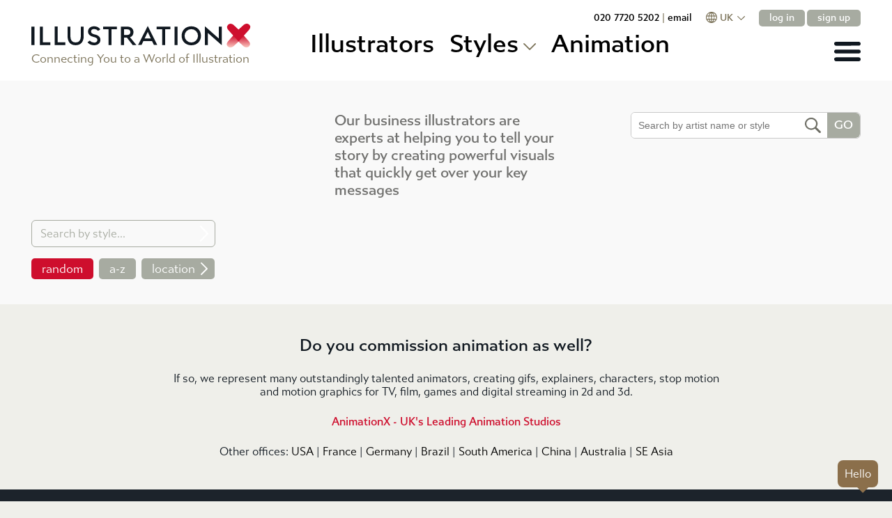

--- FILE ---
content_type: text/html
request_url: https://www.illustrationx.com/styles/business
body_size: 15225
content:
<!DOCTYPE html><html lang="en"><head><meta charset="utf-8"><meta http-equiv="X-UA-Compatible" content="IE=edge"><meta name="viewport" content="width=device-width,initial-scale=1"><meta name="description" content="Connect with world's finest business illustrators who creates powerful visuals that quickly get over your key messages" id="dmtag"><meta name="theme-color" content="#ce0e2d"><meta name="twitter:card" content="summary_large_image"><meta name="twitter:site" content="@_illustrationx"><meta name="ahrefs-site-verification" content="44deab267c8a0916a295b99e9fd5e1203b7a97cab105bb92f84908c48d3ab00a"><meta name="google-site-verification" content="11B2jqs5h_gmjS-JvbeW9EL9oMIDPLxkbznX8cyntEQ"><meta property="fb:app_id" content="426375931294722"><link id="cnc" rel="canonical" href="https://www.illustrationx.com/styles/business"><link rel="preconnect" href="https://s.ytimg.com"><!--[if IE]><link rel="icon" href="/favicon.ico"><![endif]--><link rel="apple-touch-icon" href="/img/icon-192.png"><link rel="manifest" href="/manifest.json"><link rel="stylesheet" href="https://use.typekit.net/ksa4miu.css"><script type="text/javascript" async="" src="https://www.google-analytics.com/analytics.js"></script><script async="" src="//uh.nakanohito.jp/uhj2/uh.js"></script><script src="https://connect.facebook.net/signals/config/492537847750779?v=2.9.33&amp;r=stable" async=""></script><script async="" src="https://connect.facebook.net/en_US/fbevents.js"></script><script type="text/javascript" id="www-widgetapi-script" src="https://www.youtube.com/s/player/223a7479/www-widgetapi.vflset/www-widgetapi.js" async=""></script><script src="https://connect.facebook.net/en_US/sdk.js?hash=2664f3cbfdfe09948ad5039c6882da42" async="" crossorigin="anonymous"></script><script async="" defer="" src="https://connect.facebook.net/en_US/sdk.js#xfbml=1&amp;version=v2.0"></script><script src="https://www.youtube.com/iframe_api" async="" defer=""></script><title>Top Business Illustrators - Corporate Visuals &amp; Website Illustrations</title><link href="/css/admin.b40203fe.css" rel="prefetch"><link href="/css/auth.9429287c.css" rel="prefetch"><link href="/css/china.6fef1961.css" rel="prefetch"><link href="/css/chunk-0ea104f1.b3b95ad5.css" rel="prefetch"><link href="/css/chunk-0fe5313b.2f679a36.css" rel="prefetch"><link href="/css/chunk-1208c1aa.b0c2fcec.css" rel="prefetch"><link href="/css/chunk-142417c7.e389673b.css" rel="prefetch"><link href="/css/chunk-19ffc2a4.07516021.css" rel="prefetch"><link href="/css/chunk-211cb2cc.62e4bafa.css" rel="prefetch"><link href="/css/chunk-2233a4dd.7e2d46f0.css" rel="prefetch"><link href="/css/chunk-22b30022.dfde04af.css" rel="prefetch"><link href="/css/chunk-2cf1c3bc.8e963ab9.css" rel="prefetch"><link href="/css/chunk-2f262254.9accd333.css" rel="prefetch"><link href="/css/chunk-30916256.c7e502b0.css" rel="prefetch"><link href="/css/chunk-3ab8e628.a6491283.css" rel="prefetch"><link href="/css/chunk-43a84599.47f27e3b.css" rel="prefetch"><link href="/css/chunk-43c552e6.74d8d041.css" rel="prefetch"><link href="/css/chunk-44411729.2337e3e0.css" rel="prefetch"><link href="/css/chunk-444d66f6.b9121c3c.css" rel="prefetch"><link href="/css/chunk-46a00eaa.789457b1.css" rel="prefetch"><link href="/css/chunk-4828712e.54570902.css" rel="prefetch"><link href="/css/chunk-4ed3dd56.15de4d3d.css" rel="prefetch"><link href="/css/chunk-5a4f58d8.bbf156e9.css" rel="prefetch"><link href="/css/chunk-5f69d756.48ebb0a1.css" rel="prefetch"><link href="/css/chunk-64515d16.6af9e89f.css" rel="prefetch"><link href="/css/chunk-650b978f.2c2b4fb4.css" rel="prefetch"><link href="/css/chunk-654e9490.2ee696de.css" rel="prefetch"><link href="/css/chunk-68fff302.babc3a1d.css" rel="prefetch"><link href="/css/chunk-6dc4474a.7e88533d.css" rel="prefetch"><link href="/css/chunk-6e361b72.045bbb6b.css" rel="prefetch"><link href="/css/chunk-716da90c.ebcf84a6.css" rel="prefetch"><link href="/css/chunk-721962b2.43afe4ce.css" rel="prefetch"><link href="/css/chunk-78db6d54.29fb89fc.css" rel="prefetch"><link href="/css/chunk-7a5644c5.c89fdf73.css" rel="prefetch"><link href="/css/chunk-7f3815ea.efdd6975.css" rel="prefetch"><link href="/css/chunk-957278c2.76a5a113.css" rel="prefetch"><link href="/css/chunk-a05f719e.29fb89fc.css" rel="prefetch"><link href="/css/chunk-a3b1bf36.940931a8.css" rel="prefetch"><link href="/css/chunk-b65c143e.29fb89fc.css" rel="prefetch"><link href="/css/chunk-bedd4c80.29fb89fc.css" rel="prefetch"><link href="/css/chunk-befe3404.1d47157c.css" rel="prefetch"><link href="/css/chunk-cc5c4bb8.84685266.css" rel="prefetch"><link href="/css/chunk-ce481264.21da923f.css" rel="prefetch"><link href="/css/chunk-dd34e0da.72c3a64b.css" rel="prefetch"><link href="/css/chunk-e1810938.833cd6ce.css" rel="prefetch"><link href="/css/chunk-ec342660.dbb53152.css" rel="prefetch"><link href="/css/chunk-efaeed66.a888543d.css" rel="prefetch"><link href="/css/chunk-fed441a0.024233d8.css" rel="prefetch"><link href="/css/editor.1fb02e7d.css" rel="prefetch"><link href="/css/my-area.ca685eb4.css" rel="prefetch"><link href="/css/testimonials.9d31ac9f.css" rel="prefetch"><link href="/js/admin.891897e3.js" rel="prefetch"><link href="/js/auth.29a44477.js" rel="prefetch"><link href="/js/auth~editor.3dd217e9.js" rel="prefetch"><link href="/js/china.507a2af7.js" rel="prefetch"><link href="/js/chunk-026ee61a.963eb6ad.js" rel="prefetch"><link href="/js/chunk-0ea104f1.7fe0b4ed.js" rel="prefetch"><link href="/js/chunk-0fe5313b.41ce13c5.js" rel="prefetch"><link href="/js/chunk-1208c1aa.f570147c.js" rel="prefetch"><link href="/js/chunk-142417c7.713d9615.js" rel="prefetch"><link href="/js/chunk-19ffc2a4.568aa62f.js" rel="prefetch"><link href="/js/chunk-211cb2cc.e9f94645.js" rel="prefetch"><link href="/js/chunk-2233a4dd.c0a67335.js" rel="prefetch"><link href="/js/chunk-22b30022.3320dba5.js" rel="prefetch"><link href="/js/chunk-2cf1c3bc.d34d883f.js" rel="prefetch"><link href="/js/chunk-2d0d6b32.6541c831.js" rel="prefetch"><link href="/js/chunk-2d0e5e97.5489fb1c.js" rel="prefetch"><link href="/js/chunk-2d20ef97.be74109c.js" rel="prefetch"><link href="/js/chunk-2d21a3d2.a8dab8c0.js" rel="prefetch"><link href="/js/chunk-2d2223b5.70678108.js" rel="prefetch"><link href="/js/chunk-2d2300b1.ac0a3f92.js" rel="prefetch"><link href="/js/chunk-2f262254.90f2c192.js" rel="prefetch"><link href="/js/chunk-30916256.264a513a.js" rel="prefetch"><link href="/js/chunk-3ab8e628.8fba4077.js" rel="prefetch"><link href="/js/chunk-43a84599.e3cd7b4c.js" rel="prefetch"><link href="/js/chunk-43c552e6.9c6d11c7.js" rel="prefetch"><link href="/js/chunk-44411729.73e5d0a2.js" rel="prefetch"><link href="/js/chunk-444d66f6.e364b811.js" rel="prefetch"><link href="/js/chunk-46a00eaa.42908f67.js" rel="prefetch"><link href="/js/chunk-4828712e.5312f210.js" rel="prefetch"><link href="/js/chunk-4ed3dd56.1ebefc15.js" rel="prefetch"><link href="/js/chunk-5a4f58d8.373c7b50.js" rel="prefetch"><link href="/js/chunk-5f69d756.e7989a8a.js" rel="prefetch"><link href="/js/chunk-64515d16.233f449c.js" rel="prefetch"><link href="/js/chunk-650b978f.418132bb.js" rel="prefetch"><link href="/js/chunk-654e9490.4e74d00b.js" rel="prefetch"><link href="/js/chunk-68fff302.852f9c98.js" rel="prefetch"><link href="/js/chunk-6dc4474a.4840aeb7.js" rel="prefetch"><link href="/js/chunk-6e361b72.df0c0ee6.js" rel="prefetch"><link href="/js/chunk-716da90c.9fc66a8f.js" rel="prefetch"><link href="/js/chunk-71de1d3c.802c4b51.js" rel="prefetch"><link href="/js/chunk-721962b2.9ca74715.js" rel="prefetch"><link href="/js/chunk-78db6d54.9de5ee2d.js" rel="prefetch"><link href="/js/chunk-7a5644c5.6e7e96c1.js" rel="prefetch"><link href="/js/chunk-7f3815ea.eebe8f56.js" rel="prefetch"><link href="/js/chunk-957278c2.2041da09.js" rel="prefetch"><link href="/js/chunk-a05f719e.7c3b09f3.js" rel="prefetch"><link href="/js/chunk-a3b1bf36.dbfd50e8.js" rel="prefetch"><link href="/js/chunk-b65c143e.a842dc88.js" rel="prefetch"><link href="/js/chunk-bedd4c80.46cbee24.js" rel="prefetch"><link href="/js/chunk-befe3404.dd036376.js" rel="prefetch"><link href="/js/chunk-cc5c4bb8.6027e996.js" rel="prefetch"><link href="/js/chunk-ce481264.268ff379.js" rel="prefetch"><link href="/js/chunk-dd34e0da.7529f1d3.js" rel="prefetch"><link href="/js/chunk-e1810938.81c3f0ec.js" rel="prefetch"><link href="/js/chunk-ec342660.9b4edaf9.js" rel="prefetch"><link href="/js/chunk-efaeed66.36ffab19.js" rel="prefetch"><link href="/js/chunk-fed441a0.8bd682e5.js" rel="prefetch"><link href="/js/editor.a4e47766.js" rel="prefetch"><link href="/js/my-area.76de0e43.js" rel="prefetch"><link href="/js/testimonials.fa491cf4.js" rel="prefetch"><link href="/css/app.21dfc36e.css" rel="preload" as="style"><link href="/js/app.434f6431.js" rel="modulepreload" as="script"><link href="/js/chunk-vendors.f5e9f8f3.js" rel="modulepreload" as="script"><link href="/css/app.21dfc36e.css" rel="stylesheet"><link rel="icon" type="image/png" sizes="32x32" href="/img/icons/favicon-32x32.png?v=1.0"><link rel="icon" type="image/png" sizes="16x16" href="/img/icons/favicon-16x16.png?v=1.0"><link rel="manifest" href="/manifest.json?v=1.0"><meta name="theme-color" content="#ce0e2d"><meta name="apple-mobile-web-app-capable" content="yes"><meta name="apple-mobile-web-app-status-bar-style" content="default"><meta name="apple-mobile-web-app-title" content="IllustrationX"><link rel="apple-touch-icon" href="/img/icons/apple-touch-icon-152x152.png?v=1.0"><link rel="mask-icon" href="/img/icons/safari-pinned-tab.svg?v=1.0" color="#ce0e2d"><meta name="msapplication-TileImage" content="/img/icons/msapplication-icon-144x144.png?v=1.0"><meta name="msapplication-TileColor" content="#ffffff"><script type="text/javascript" defer="" src="//cdn.mouseflow.com/projects/e48e7199-4dd1-44da-b7f2-e1d242b3351a.js"></script><script async="" src="https://www.googletagmanager.com/gtag/js?id=UA-2304493-2"></script><link rel="stylesheet" type="text/css" href="/css/chunk-ce481264.21da923f.css"><script charset="utf-8" src="/js/chunk-ce481264.268ff379.js"></script><link rel="stylesheet" type="text/css" href="/css/chunk-721962b2.43afe4ce.css"><script charset="utf-8" src="/js/chunk-721962b2.9ca74715.js"></script><script charset="utf-8" src="/js/chunk-2d21a3d2.a8dab8c0.js"></script><link rel="stylesheet" type="text/css" href="/css/chunk-78db6d54.29fb89fc.css"><script charset="utf-8" src="/js/chunk-78db6d54.9de5ee2d.js"></script><link rel="stylesheet" type="text/css" href="/css/chunk-64515d16.6af9e89f.css"><script charset="utf-8" src="/js/chunk-64515d16.233f449c.js"></script><style type="text/css" data-fbcssmodules="css:fb.css.basecss:fb.css.dialog css:fb.css.iframewidget">.fb_hidden{position:absolute;top:-10000px;z-index:10001}.fb_reposition{overflow:hidden;position:relative}.fb_invisible{display:none}.fb_reset{background:none;border:0;border-spacing:0;color:#000;cursor:auto;direction:ltr;font-family:"lucida grande", tahoma, verdana, arial, sans-serif;font-size:11px;font-style:normal;font-variant:normal;font-weight:normal;letter-spacing:normal;line-height:1;margin:0;overflow:visible;padding:0;text-align:left;text-decoration:none;text-indent:0;text-shadow:none;text-transform:none;visibility:visible;white-space:normal;word-spacing:normal}.fb_reset>div{overflow:hidden}@keyframes fb_transform{from{opacity:0;transform:scale(.95)}to{opacity:1;transform:scale(1)}}.fb_animate{animation:fb_transform .3s forwards}
.fb_dialog{background:rgba(82, 82, 82, .7);position:absolute;top:-10000px;z-index:10001}.fb_dialog_advanced{border-radius:8px;padding:10px}.fb_dialog_content{background:#fff;color:#373737}.fb_dialog_close_icon{background:url(https://static.xx.fbcdn.net/rsrc.php/v3/yq/r/IE9JII6Z1Ys.png) no-repeat scroll 0 0 transparent;cursor:pointer;display:block;height:15px;position:absolute;right:18px;top:17px;width:15px}.fb_dialog_mobile .fb_dialog_close_icon{left:5px;right:auto;top:5px}.fb_dialog_padding{background-color:transparent;position:absolute;width:1px;z-index:-1}.fb_dialog_close_icon:hover{background:url(https://static.xx.fbcdn.net/rsrc.php/v3/yq/r/IE9JII6Z1Ys.png) no-repeat scroll 0 -15px transparent}.fb_dialog_close_icon:active{background:url(https://static.xx.fbcdn.net/rsrc.php/v3/yq/r/IE9JII6Z1Ys.png) no-repeat scroll 0 -30px transparent}.fb_dialog_iframe{line-height:0}.fb_dialog_content .dialog_title{background:#6d84b4;border:1px solid #365899;color:#fff;font-size:14px;font-weight:bold;margin:0}.fb_dialog_content .dialog_title>span{background:url(https://static.xx.fbcdn.net/rsrc.php/v3/yd/r/Cou7n-nqK52.gif) no-repeat 5px 50%;float:left;padding:5px 0 7px 26px}body.fb_hidden{height:100%;left:0;margin:0;overflow:visible;position:absolute;top:-10000px;transform:none;width:100%}.fb_dialog.fb_dialog_mobile.loading{background:url(https://static.xx.fbcdn.net/rsrc.php/v3/ya/r/3rhSv5V8j3o.gif) white no-repeat 50% 50%;min-height:100%;min-width:100%;overflow:hidden;position:absolute;top:0;z-index:10001}.fb_dialog.fb_dialog_mobile.loading.centered{background:none;height:auto;min-height:initial;min-width:initial;width:auto}.fb_dialog.fb_dialog_mobile.loading.centered #fb_dialog_loader_spinner{width:100%}.fb_dialog.fb_dialog_mobile.loading.centered .fb_dialog_content{background:none}.loading.centered #fb_dialog_loader_close{clear:both;color:#fff;display:block;font-size:18px;padding-top:20px}#fb-root #fb_dialog_ipad_overlay{background:rgba(0, 0, 0, .4);bottom:0;left:0;min-height:100%;position:absolute;right:0;top:0;width:100%;z-index:10000}#fb-root #fb_dialog_ipad_overlay.hidden{display:none}.fb_dialog.fb_dialog_mobile.loading iframe{visibility:hidden}.fb_dialog_mobile .fb_dialog_iframe{position:sticky;top:0}.fb_dialog_content .dialog_header{background:linear-gradient(from(#738aba), to(#2c4987));border-bottom:1px solid;border-color:#043b87;box-shadow:white 0 1px 1px -1px inset;color:#fff;font:bold 14px Helvetica, sans-serif;text-overflow:ellipsis;text-shadow:rgba(0, 30, 84, .296875) 0 -1px 0;vertical-align:middle;white-space:nowrap}.fb_dialog_content .dialog_header table{height:43px;width:100%}.fb_dialog_content .dialog_header td.header_left{font-size:12px;padding-left:5px;vertical-align:middle;width:60px}.fb_dialog_content .dialog_header td.header_right{font-size:12px;padding-right:5px;vertical-align:middle;width:60px}.fb_dialog_content .touchable_button{background:linear-gradient(from(#4267B2), to(#2a4887));background-clip:padding-box;border:1px solid #29487d;border-radius:3px;display:inline-block;line-height:18px;margin-top:3px;max-width:85px;padding:4px 12px;position:relative}.fb_dialog_content .dialog_header .touchable_button input{background:none;border:none;color:#fff;font:bold 12px Helvetica, sans-serif;margin:2px -12px;padding:2px 6px 3px 6px;text-shadow:rgba(0, 30, 84, .296875) 0 -1px 0}.fb_dialog_content .dialog_header .header_center{color:#fff;font-size:16px;font-weight:bold;line-height:18px;text-align:center;vertical-align:middle}.fb_dialog_content .dialog_content{background:url(https://static.xx.fbcdn.net/rsrc.php/v3/y9/r/jKEcVPZFk-2.gif) no-repeat 50% 50%;border:1px solid #4a4a4a;border-bottom:0;border-top:0;height:150px}.fb_dialog_content .dialog_footer{background:#f5f6f7;border:1px solid #4a4a4a;border-top-color:#ccc;height:40px}#fb_dialog_loader_close{float:left}.fb_dialog.fb_dialog_mobile .fb_dialog_close_icon{visibility:hidden}#fb_dialog_loader_spinner{animation:rotateSpinner 1.2s linear infinite;background-color:transparent;background-image:url(https://static.xx.fbcdn.net/rsrc.php/v3/yD/r/t-wz8gw1xG1.png);background-position:50% 50%;background-repeat:no-repeat;height:24px;width:24px}@keyframes rotateSpinner{0%{transform:rotate(0deg)}100%{transform:rotate(360deg)}}
.fb_iframe_widget{display:inline-block;position:relative}.fb_iframe_widget span{display:inline-block;position:relative;text-align:justify}.fb_iframe_widget iframe{position:absolute}.fb_iframe_widget_fluid_desktop,.fb_iframe_widget_fluid_desktop span,.fb_iframe_widget_fluid_desktop iframe{max-width:100%}.fb_iframe_widget_fluid_desktop iframe{min-width:220px;position:relative}.fb_iframe_widget_lift{z-index:1}.fb_iframe_widget_fluid{display:inline}.fb_iframe_widget_fluid span{width:100%}</style><script async="" src="https://www.googleoptimize.com/optimize.js?id=GTM-T2FSRZF"></script><link rel="stylesheet" type="text/css" href="/css/testimonials.9d31ac9f.css"><script charset="utf-8" src="/js/testimonials.fa491cf4.js"></script><link rel="stylesheet" type="text/css" href="/css/chunk-6dc4474a.7e88533d.css"><script charset="utf-8" src="/js/chunk-6dc4474a.4840aeb7.js"></script><link rel="stylesheet" type="text/css" href="/css/chunk-4ed3dd56.15de4d3d.css"><script charset="utf-8" src="/js/chunk-4ed3dd56.1ebefc15.js"></script><link rel="stylesheet" type="text/css" href="/css/chunk-44411729.2337e3e0.css"><script charset="utf-8" src="/js/chunk-44411729.73e5d0a2.js"></script><link rel="stylesheet" type="text/css" href="/css/chunk-22b30022.dfde04af.css"><script charset="utf-8" src="/js/chunk-22b30022.3320dba5.js"></script><link rel="stylesheet" type="text/css" href="/css/chunk-4828712e.54570902.css"><script charset="utf-8" src="/js/chunk-4828712e.5312f210.js"></script><script charset="utf-8" src="/js/chunk-026ee61a.963eb6ad.js"></script><link rel="stylesheet" type="text/css" href="/css/chunk-7f3815ea.efdd6975.css"><script charset="utf-8" src="/js/chunk-7f3815ea.eebe8f56.js"></script><link rel="stylesheet" type="text/css" href="/css/chunk-716da90c.ebcf84a6.css"><script charset="utf-8" src="/js/chunk-716da90c.9fc66a8f.js"></script><link rel="stylesheet" type="text/css" href="/css/chunk-bedd4c80.29fb89fc.css"><script charset="utf-8" src="/js/chunk-bedd4c80.46cbee24.js"></script><link rel="stylesheet" type="text/css" href="/css/chunk-444d66f6.b9121c3c.css"><script charset="utf-8" src="/js/chunk-444d66f6.e364b811.js"></script><link rel="stylesheet" type="text/css" href="/css/chunk-1208c1aa.b0c2fcec.css"><script charset="utf-8" src="/js/chunk-1208c1aa.f570147c.js"></script><link rel="stylesheet" type="text/css" href="/css/chunk-b65c143e.29fb89fc.css"><script charset="utf-8" src="/js/chunk-b65c143e.a842dc88.js"></script><link rel="stylesheet" type="text/css" href="/css/chunk-46a00eaa.789457b1.css"><script charset="utf-8" src="/js/chunk-46a00eaa.42908f67.js"></script><link rel="stylesheet" type="text/css" href="/css/chunk-a05f719e.29fb89fc.css"><script charset="utf-8" src="/js/chunk-a05f719e.7c3b09f3.js"></script><link rel="stylesheet" type="text/css" href="/css/chunk-efaeed66.a888543d.css"><script charset="utf-8" src="/js/chunk-efaeed66.36ffab19.js"></script><link rel="stylesheet" type="text/css" href="/css/chunk-5f69d756.48ebb0a1.css"><script charset="utf-8" src="/js/chunk-5f69d756.e7989a8a.js"></script><link rel="stylesheet" type="text/css" href="/css/chunk-dd34e0da.72c3a64b.css"><script charset="utf-8" src="/js/chunk-dd34e0da.7529f1d3.js"></script><link rel="stylesheet" type="text/css" href="/css/chunk-142417c7.e389673b.css"><script charset="utf-8" src="/js/chunk-142417c7.713d9615.js"></script><script charset="utf-8" src="/js/chunk-71de1d3c.802c4b51.js"></script><link rel="stylesheet" type="text/css" href="/css/chunk-43c552e6.74d8d041.css"><script charset="utf-8" src="/js/chunk-43c552e6.9c6d11c7.js"></script><link rel="stylesheet" type="text/css" href="/css/chunk-0fe5313b.2f679a36.css"><script charset="utf-8" src="/js/chunk-0fe5313b.41ce13c5.js"></script><link rel="stylesheet" type="text/css" href="/css/chunk-43a84599.47f27e3b.css"><script charset="utf-8" src="/js/chunk-43a84599.e3cd7b4c.js"></script><link rel="stylesheet" type="text/css" href="/css/chunk-ec342660.dbb53152.css"><script charset="utf-8" src="/js/chunk-ec342660.9b4edaf9.js"></script><link rel="stylesheet" type="text/css" href="/css/chunk-3ab8e628.a6491283.css"><script charset="utf-8" src="/js/chunk-3ab8e628.8fba4077.js"></script><link rel="stylesheet" type="text/css" href="/css/chunk-650b978f.2c2b4fb4.css"><script charset="utf-8" src="/js/chunk-650b978f.418132bb.js"></script><link rel="stylesheet" type="text/css" href="/css/chunk-68fff302.babc3a1d.css"><script charset="utf-8" src="/js/chunk-68fff302.852f9c98.js"></script><link rel="stylesheet" type="text/css" href="/css/chunk-957278c2.76a5a113.css"><script charset="utf-8" src="/js/chunk-957278c2.2041da09.js"></script><link rel="stylesheet" type="text/css" href="/css/chunk-5a4f58d8.bbf156e9.css"><script charset="utf-8" src="/js/chunk-5a4f58d8.373c7b50.js"></script><link rel="stylesheet" type="text/css" href="/css/chunk-30916256.c7e502b0.css"><script charset="utf-8" src="/js/chunk-30916256.264a513a.js"></script><link rel="stylesheet" type="text/css" href="/css/chunk-654e9490.2ee696de.css"><script charset="utf-8" src="/js/chunk-654e9490.4e74d00b.js"></script><meta property="og:type" content="article"><meta property="og:url" content="https://www.illustrationx.com/styles/business"><meta property="og:title" content="Top Business Illustrators - Corporate Visuals &amp; Website Illustrations"><meta property="og:description" content="Connect with world's finest business illustrators who creates powerful visuals that quickly get over your key messages"><meta property="og:image" content="https://media.illustrationx.com/images/artist/KavelRafferty/129603/crop/500/night-beasts.jpg"></head><body><div id="fb-root" class=" fb_reset"><div style="position: absolute; top: -10000px; width: 0px; height: 0px;"><div></div></div></div><noscript><strong>Illustrationx.com</strong></noscript><div id="app" data=""><div class="site-holder"><div class="home"><div data-v-e55a8312="" class=""><div data-v-e55a8312="" class="main-nav-holder"><div data-v-e55a8312="" class="main-nav"><div data-v-e55a8312="" class="logo"><div data-v-e55a8312=""><a data-v-e55a8312="" href="/" class=""><img data-v-e55a8312="" src="/img/illustrationx.584d7c90.svg" alt="IllustrationX UK" class="standardLogo"></a></div><div data-v-e55a8312="" class="logo-subhead"> Connecting You to a World of Illustration </div></div><div data-v-e55a8312="" class="flex-top"><div data-v-e55a8312="" class="nav-menu"><div data-v-e55a8312="" class="item selectedMenu"><a data-v-e55a8312="" href="/artists" class="">Illustrators</a></div><div data-v-e55a8312="" class="item drop style-item"><a data-v-e55a8312="" href="/styles/business#" class="">Styles</a></div><div data-v-e55a8312="" class="item"><a data-v-e55a8312="" href="/animation" class="">animation</a></div></div></div><div data-v-e55a8312="" class="nav-sub-menu"><div data-v-e55a8312="" class="item no-device"><div data-v-e55a8312=""><a data-v-e55a8312="" href="tel:+442077205202">020 7720 5202</a> | <a data-v-e55a8312="" href="mailto:hello@illustrationx.com" class="lc">email</a></div></div><div data-v-e55a8312="" class="item no-device"><div data-v-e55a8312="" class="mr4"><img data-v-e55a8312="" src="/img/globe.c77c5459.svg" width="16px" class="globe"></div><div data-v-76b5fc08="" data-v-e55a8312="" class="location-menu"><div data-v-76b5fc08="" class="selected-item"><div data-v-76b5fc08="" class="lm-globe" style="display: none;"><img data-v-76b5fc08="" src="/img/globe.c77c5459.svg" width="16px" class="globe"></div> UK </div><div data-v-76b5fc08="" class="selector" style="display: none;"><div data-v-76b5fc08="" class="loc-item"><a data-v-76b5fc08="" href="/styles/business" class="router-link-exact-active">UK</a></div><div data-v-76b5fc08="" class="loc-item"><a data-v-76b5fc08="" href="/us/styles/business" class="">USA</a></div><div data-v-76b5fc08="" class="loc-item"><a data-v-76b5fc08="" href="/fr/styles/business" class="">France</a></div><div data-v-76b5fc08="" class="loc-item"><a data-v-76b5fc08="" href="/cn/styles/business" class="">China</a></div><div data-v-76b5fc08="" class="loc-item"><a data-v-76b5fc08="" href="/au/styles/business" class="">Australia</a></div><div data-v-76b5fc08="" class="loc-item"><a data-v-76b5fc08="" href="/br/styles/business" class="">Brazil</a></div><div data-v-76b5fc08="" class="loc-item"><a data-v-76b5fc08="" href="/sx/styles/business" class="">South America</a></div><div data-v-76b5fc08="" class="loc-item"><a data-v-76b5fc08="" href="/in/styles/business" class="">India</a></div><div data-v-76b5fc08="" class="loc-item"><a data-v-76b5fc08="" href="https://www.illustratoren.de/" class="">Germany</a></div><div data-v-76b5fc08="" class="loc-item"><a data-v-76b5fc08="" href="/sg/styles/business" class="">SE Asia</a></div><div data-v-76b5fc08="" class="loc-item"><a data-v-76b5fc08="" href="/jp/styles/business" class="">Japan</a></div></div></div></div><div data-v-e55a8312="" class="item hide-tiny"><div data-v-2c771073="" data-v-e55a8312="" class="nav-button lower"><div data-v-2c771073="" class=""> log in </div><div data-v-2c771073="" class="loader-icon" style="display: none;"></div></div><div data-v-2c771073="" data-v-e55a8312="" class="nav-button lower"><div data-v-2c771073="" class=""> sign up </div><div data-v-2c771073="" class="loader-icon" style="display: none;"></div></div></div><!----></div><div data-v-e55a8312="" class="hamburger"></div><div data-v-e55a8312=""><div class="hamburger-light" style="display: none;"></div><!----></div></div></div><div data-v-e55a8312="" class="main-nav-filler"></div><div data-v-5b35fce9="" data-v-e55a8312=""><div data-v-5b35fce9="" class="zoom-lightbox" style="display: none;"><div data-v-5b35fce9="" class="style-popup-holder"><div data-v-5b35fce9="" class="style-popup"><div data-v-5b35fce9="" class="close-box"></div><div data-v-5b35fce9="" class="style-pop-browse"><div data-v-5b35fce9="" class="top-area"><img data-v-5b35fce9="" src="/img/illustrationx.584d7c90.svg" width="225" alt="[object Object]"></div><div data-v-5b35fce9="" class="flex-top"><div data-v-5b35fce9="" class="browse-col"><div data-v-5b35fce9="" class="style-head"> Styles <span data-v-5b35fce9="" class="gr">/</span> <span data-v-5b35fce9="" class="lc">Categories</span> <span data-v-5b35fce9="" class="gr">/</span> <span data-v-5b35fce9="" class="lc">Media</span></div><div data-v-5b35fce9="" class="three-col"><a data-v-5b35fce9="" href="/styles/3d-sl-cgi-rendering" class="">3D / CGI Rendering</a><a data-v-5b35fce9="" href="/styles/advertising" class="">Advertising</a><a data-v-5b35fce9="" href="/styles/animals" class="">Animals</a><a data-v-5b35fce9="" href="/animators" class="">Animation</a><a data-v-5b35fce9="" href="/styles/architecture" class="">Architecture</a><a data-v-5b35fce9="" href="/styles/beauty" class="">Beauty</a><a data-v-5b35fce9="" href="/styles/black-and-white" class="">Black &amp; White</a><a data-v-5b35fce9="" href="/styles/book-covers" class="">Book Covers</a><a data-v-5b35fce9="" href="/styles/business" class="router-link-exact-active router-link-active" aria-current="page">Business</a><a data-v-5b35fce9="" href="/styles/cartoon-and-humour" class="">Cartoon &amp; Humour</a><a data-v-5b35fce9="" href="/styles/character-design" class="">Character Design</a><a data-v-5b35fce9="" href="/styles/children" class="">Children</a><a data-v-5b35fce9="" href="/styles/collage-and-montage" class="">Collage &amp; Montage</a><a data-v-5b35fce9="" href="/styles/comic" class="">Comic</a><a data-v-5b35fce9="" href="/styles/communication" class="">Communication</a><a data-v-5b35fce9="" href="/styles/conceptual" class="">Conceptual</a><a data-v-5b35fce9="" href="/styles/contemporary" class="">Contemporary</a><a data-v-5b35fce9="" href="/styles/decorative" class="">Decorative</a><a data-v-5b35fce9="" href="/styles/editorial" class="">Editorial</a><a data-v-5b35fce9="" href="/styles/educational" class="">Educational</a><a data-v-5b35fce9="" href="/styles/fantasy" class="">Fantasy</a><a data-v-5b35fce9="" href="/styles/fashion" class="">Fashion</a><a data-v-5b35fce9="" href="/styles/fashion-luxe" class="">Fashion Luxe</a><a data-v-5b35fce9="" href="/styles/food-and-drink" class="">Food &amp; Drink</a><a data-v-5b35fce9="" href="/styles/gaming" class="">Gaming</a><a data-v-5b35fce9="" href="/styles/animation/gifs" class="">GIFs</a><a data-v-5b35fce9="" href="/styles/graphic" class="">Graphic</a><a data-v-5b35fce9="" href="/styles/historical" class="">Historical</a><a data-v-5b35fce9="" href="/styles/icon" class="">Icon</a><a data-v-5b35fce9="" href="/styles/infographic" class="">Infographic</a><a data-v-5b35fce9="" href="/styles/insta-influencers-10k-plus" class="">Insta Influencers 10K +</a><a data-v-5b35fce9="" href="/styles/jewellery" class="">Jewellery</a><a data-v-5b35fce9="" href="/styles/lettering" class="">Lettering</a><a data-v-5b35fce9="" href="/styles/lifestyle" class="">Lifestyle</a><a data-v-5b35fce9="" href="/styles/line" class="">Line</a><a data-v-5b35fce9="" href="/styles/live-event-drawing" class="">Live Event Drawing</a><a data-v-5b35fce9="" href="/styles/loose" class="">Loose</a><a data-v-5b35fce9="" href="/styles/manga" class="">Manga</a><a data-v-5b35fce9="" href="/styles/maps" class="">Maps</a><a data-v-5b35fce9="" href="/styles/medical" class="">Medical</a><a data-v-5b35fce9="" href="/styles/nature" class="">Nature</a><a data-v-5b35fce9="" href="/styles/new-talent" class="">New Talent</a><a data-v-5b35fce9="" href="/styles/painting" class="">Painting</a><a data-v-5b35fce9="" href="/styles/paper-art" class="">Paper Art</a><a data-v-5b35fce9="" href="/styles/pastiche" class="">Pastiche</a><a data-v-5b35fce9="" href="/styles/people" class="">People</a><a data-v-5b35fce9="" href="/styles/photorealistic" class="">Photorealistic</a><a data-v-5b35fce9="" href="/styles/places-and-locations" class="">Places &amp; Locations</a><a data-v-5b35fce9="" href="/styles/pop" class="">Pop</a><a data-v-5b35fce9="" href="/styles/portraits" class="">Portraits</a><a data-v-5b35fce9="" href="/styles/retouching" class="">Retouching</a><a data-v-5b35fce9="" href="/styles/retro" class="">Retro</a><a data-v-5b35fce9="" href="/styles/satirical" class="">Satirical</a><a data-v-5b35fce9="" href="/styles/sport-and-fitness" class="">Sport &amp; Fitness</a><a data-v-5b35fce9="" href="/styles/storyboard" class="">Storyboard</a><a data-v-5b35fce9="" href="/styles/street-art-and-mural" class="">Street Art &amp; Mural</a><a data-v-5b35fce9="" href="/styles/technical" class="">Technical</a><a data-v-5b35fce9="" href="/styles/transport" class="">Transport</a><a data-v-5b35fce9="" href="/styles/vector" class="">Vector</a><a data-v-5b35fce9="" href="/styles/watercolour" class="">Watercolour</a><a data-v-5b35fce9="" href="/styles/wood-engraving-and-etching" class="">Wood Engraving &amp; Etching</a></div></div></div></div></div></div></div></div></div><div style="min-height: 400px;"><div class="style-gallery"><div class="fullwidth small-bottom-padding"><div class="flex-start"><div class="sg-top"><h1>Business</h1><h2>Our business illustrators are experts at helping you to tell your story by creating powerful visuals that quickly get over your key messages</h2><div class="sg-space"></div></div><!----><div data-v-28dcbe8e="" id="searchwidget" class="search-holder"><div data-v-28dcbe8e="" class="search-widget"><input data-v-28dcbe8e="" type="text" placeholder="Search by artist name or style" class="search-area"><div data-v-28dcbe8e="" class="close-area invis"></div><div data-v-28dcbe8e="" class="mag-area"></div><div data-v-28dcbe8e="" class="go-area">Go</div></div><div data-v-28dcbe8e="" class="search-results right" style="max-height: 780px; display: none;"><div data-v-28dcbe8e="" class="search-col" style="display: none;"><div data-v-28dcbe8e="" class="search-h3">Artists</div></div><div data-v-28dcbe8e="" class="search-col" style="display: none;"><div data-v-28dcbe8e="" class="search-h3">Styles</div></div><div data-v-28dcbe8e="" class="search-col" style="display: none;"><div data-v-28dcbe8e="" class="search-h3">Keywords</div></div></div></div></div><div class="selector-panel"><div class="style-selector sel"><div class="placeholder">Business</div><div class="drop-items" style="display: none;"><div class="search-item"> 3D / CGI Rendering </div><div class="search-item"> Advertising </div><div class="search-item"> Animals </div><div class="search-item"> Animation </div><div class="search-item"> Architecture </div><div class="search-item"> Beauty </div><div class="search-item"> Black &amp; White </div><div class="search-item"> Book Covers </div><div class="search-item sel"> Business </div><div class="search-item"> Cartoon &amp; Humour </div><div class="search-item"> Character Design </div><div class="search-item"> Children </div><div class="search-item"> Collage &amp; Montage </div><div class="search-item"> Comic </div><div class="search-item"> Communication </div><div class="search-item"> Conceptual </div><div class="search-item"> Contemporary </div><div class="search-item"> Decorative </div><div class="search-item"> Editorial </div><div class="search-item"> Educational </div><div class="search-item"> Fantasy </div><div class="search-item"> Fashion </div><div class="search-item"> Fashion Luxe </div><div class="search-item"> Food &amp; Drink </div><div class="search-item"> Gaming </div><div class="search-item"> GIFs </div><div class="search-item"> Graphic </div><div class="search-item"> Historical </div><div class="search-item"> Icon </div><div class="search-item"> Infographic </div><div class="search-item"> Insta Influencers 10K + </div><div class="search-item"> Jewellery </div><div class="search-item"> Lettering </div><div class="search-item"> Lifestyle </div><div class="search-item"> Line </div><div class="search-item"> Live Event Drawing </div><div class="search-item"> Loose </div><div class="search-item"> Manga </div><div class="search-item"> Maps </div><div class="search-item"> Medical </div><div class="search-item"> Nature </div><div class="search-item"> New Talent </div><div class="search-item"> Painting </div><div class="search-item"> Paper Art </div><div class="search-item"> Pastiche </div><div class="search-item"> People </div><div class="search-item"> Photorealistic </div><div class="search-item"> Places &amp; Locations </div><div class="search-item"> Pop </div><div class="search-item"> Portraits </div><div class="search-item"> Retouching </div><div class="search-item"> Retro </div><div class="search-item"> Satirical </div><div class="search-item"> Sport &amp; Fitness </div><div class="search-item"> Storyboard </div><div class="search-item"> Street Art &amp; Mural </div><div class="search-item"> Technical </div><div class="search-item"> Transport </div><div class="search-item"> Vector </div><div class="search-item"> Watercolour </div><div class="search-item"> Wood Engraving &amp; Etching </div></div></div></div><div class="button-panel"><div data-v-2c771073="" class="nav-button large sel"><div data-v-2c771073="" class="">random</div><div data-v-2c771073="" class="loader-icon" style="display: none;"></div></div><div data-v-2c771073="" class="nav-button large"><div data-v-2c771073="" class="">a-z</div><div data-v-2c771073="" class="loader-icon" style="display: none;"></div></div><div class="loc-sel pop-drop"><div data-v-2c771073="" class="nav-button arrow large"><div data-v-2c771073="" class="">location</div><div data-v-2c771073="" class="loader-icon" style="display: none;"></div></div><div class="transitionable noflow popup" style="height: 0px;"><div class="pop-item sel">All</div><div class="pop-item">UK</div><div class="pop-item">North America</div><div class="pop-item">Europe</div><div class="pop-item">China</div><div class="pop-item">Aus/NZ</div><div class="pop-item">South America</div></div></div></div></div><div class="fullwidth no-top-padding" style=""><div><div class="block-images"><div class="portdiv"><div class="onediv"><div class="square-im"><a href="/artists/KavelRafferty"><img src="https://media.illustrationx.com/images/artist/KavelRafferty/129603/crop/500/night-beasts.jpg" alt="Kavel Rafferty International retro lifestyle illustrator. UK"></a><div class="hover-alink"><div data-v-2c771073="" class="nav-button large"><div data-v-2c771073="" class="">See Kavel's portfolio</div><div data-v-2c771073="" class="loader-icon" style="display: none;"></div></div><a href="/artists/KavelRafferty/129603" class="permalink small">A business of ferrets, collective nouns, animals</a></div></div><div class="sbar-x"><div class="sg-artist-name"><a href="/artists/KavelRafferty" class="">Kavel Rafferty</a></div><div class="rbox"><div class="liked-box"></div></div></div></div><div class="onediv"><div class="square-im"><a href="/artists/KavelRafferty/87657"><img src="https://media.illustrationx.com/images/artist/KavelRafferty/87657/crop/500/norddeutsche-landesbank-hannover.jpg" alt="Architectural Drawing For Norddeutsche Landesbank Hannover"></a><div class="hover-alink"><div data-v-2c771073="" class="nav-button large"><div data-v-2c771073="" class="">See Kavel's portfolio</div><div data-v-2c771073="" class="loader-icon" style="display: none;"></div></div><a href="/artists/KavelRafferty/87657" class="permalink small">Norddeutsche Landesbank Hannover</a></div></div><div class="sbar-x"><div class="sg-artist-name"><!----></div><div class="rbox"><div class="liked-box"></div></div></div></div><div class="onediv"><div class="square-im"><a href="/artists/KavelRafferty/111683"><img src="https://media.illustrationx.com/images/artist/KavelRafferty/111683/crop/500/dental-career-decision-making.jpg" alt="Illustration For The British Dental Journal"></a><div class="hover-alink"><div data-v-2c771073="" class="nav-button large"><div data-v-2c771073="" class="">See Kavel's portfolio</div><div data-v-2c771073="" class="loader-icon" style="display: none;"></div></div><a href="/artists/KavelRafferty/111683" class="permalink small">Illustration For The British Dental Journal</a></div></div><div class="sbar-x"><div class="sg-artist-name"><!----></div><div class="rbox"><div class="liked-box"></div></div></div></div><div class="onediv"><div class="square-im"><a href="/artists/KavelRafferty/90771"><img src="https://media.illustrationx.com/images/artist/KavelRafferty/90771/crop/500/3321-90771.jpg" alt="Kavel Rafferty Business"></a><div class="hover-alink"><div data-v-2c771073="" class="nav-button large"><div data-v-2c771073="" class="">See Kavel's portfolio</div><div data-v-2c771073="" class="loader-icon" style="display: none;"></div></div><a href="/artists/KavelRafferty/90771" class="permalink small"></a></div></div><div class="sbar-x"><div class="sg-artist-name"><!----></div><div class="rbox"><div class="liked-box"></div></div></div></div><div class="onediv"><div class="square-im"><a href="/artists/KavelRafferty/49462"><img src="https://media.illustrationx.com/images/artist/KavelRafferty/49462/crop/500/internet.jpg" alt="Internet business communication
"></a><div class="hover-alink"><div data-v-2c771073="" class="nav-button large"><div data-v-2c771073="" class="">See Kavel's portfolio</div><div data-v-2c771073="" class="loader-icon" style="display: none;"></div></div><a href="/artists/KavelRafferty/49462" class="permalink small">internet</a></div></div><div class="sbar-x"><div class="sg-artist-name"><!----></div><div class="rbox"><div class="liked-box"></div></div></div></div></div><div class="portdiv"><div class="onediv"><div class="square-im"><a href="/artists/DannyAllison"><img src="https://media.illustrationx.com/images/artist/DannyAllison/74256/crop/500/canary-text.jpg" alt="Danny Allison Graphic illustrator. Lancashire"></a><div class="hover-alink"><div data-v-2c771073="" class="nav-button large"><div data-v-2c771073="" class="">See Danny's portfolio</div><div data-v-2c771073="" class="loader-icon" style="display: none;"></div></div><a href="/artists/DannyAllison/74256" class="permalink small">Jubilee celebration cover illustration</a></div></div><div class="sbar-x"><div class="sg-artist-name"><a href="/artists/DannyAllison" class="">Danny Allison</a></div><div class="rbox"><div class="liked-box"></div></div></div></div><div class="onediv"><div class="square-im"><a href="/artists/DannyAllison/94302"><img src="https://media.illustrationx.com/images/artist/DannyAllison/94302/crop/500/take-off.jpg" alt="danny allison, banksy, plane, transport, flight, flying, holiday, maps, flags, usa, brazil, take off"></a><div class="hover-alink"><div data-v-2c771073="" class="nav-button large"><div data-v-2c771073="" class="">See Danny's portfolio</div><div data-v-2c771073="" class="loader-icon" style="display: none;"></div></div><a href="/artists/DannyAllison/94302" class="permalink small">Take off international travel.</a></div></div><div class="sbar-x"><div class="sg-artist-name"><!----></div><div class="rbox"><div class="liked-box"></div></div></div></div><div class="onediv"><div class="square-im"><a href="/artists/DannyAllison/94303"><img src="https://media.illustrationx.com/images/artist/DannyAllison/94303/crop/500/money-with-flames.jpg" alt="michael jackson, music, flames, fire, money, thief, flames"></a><div class="hover-alink"><div data-v-2c771073="" class="nav-button large"><div data-v-2c771073="" class="">See Danny's portfolio</div><div data-v-2c771073="" class="loader-icon" style="display: none;"></div></div><a href="/artists/DannyAllison/94303" class="permalink small">Michael Jackson made out of mondey with flame burning hands climbing up the money.</a></div></div><div class="sbar-x"><div class="sg-artist-name"><!----></div><div class="rbox"><div class="liked-box"></div></div></div></div><div class="onediv"><div class="square-im"><a href="/artists/DannyAllison/70003"><img src="https://media.illustrationx.com/images/artist/DannyAllison/70003/crop/500/man-looking.jpg" alt="tax, savings, business, finance, financial, graphic, type, text, typography"></a><div class="hover-alink"><div data-v-2c771073="" class="nav-button large"><div data-v-2c771073="" class="">See Danny's portfolio</div><div data-v-2c771073="" class="loader-icon" style="display: none;"></div></div><a href="/artists/DannyAllison/70003" class="permalink small">tax saving financial illustration. business and savings.</a></div></div><div class="sbar-x"><div class="sg-artist-name"><!----></div><div class="rbox"><div class="liked-box"></div></div></div></div><div class="onediv"><div class="square-im"><a href="/artists/DannyAllison/48920"><img src="https://media.illustrationx.com/images/artist/DannyAllison/48920/crop/500/wind-mill.jpg" alt="wind mill magazine, text in blue color, description on the paper"></a><div class="hover-alink"><div data-v-2c771073="" class="nav-button large"><div data-v-2c771073="" class="">See Danny's portfolio</div><div data-v-2c771073="" class="loader-icon" style="display: none;"></div></div><a href="/artists/DannyAllison/48920" class="permalink small">wind, turbine, oil, money, greed, cloud, sky, texas, usa oil, usa wind, winds of change, oil wells, danny allison,</a></div></div><div class="sbar-x"><div class="sg-artist-name"><!----></div><div class="rbox"><div class="liked-box"></div></div></div></div></div><div class="portdiv"><div class="onediv"><div class="square-im"><a href="/artists/MaximUsik"><img src="https://media.illustrationx.com/images/artist/MaximUsik/121378/crop/500/chasing-the-dream.jpg" alt="Maxim Usik Business Illustrator from  Indonesia"></a><div class="hover-alink"><div data-v-2c771073="" class="nav-button large"><div data-v-2c771073="" class="">See Maxim's portfolio</div><div data-v-2c771073="" class="loader-icon" style="display: none;"></div></div><a href="/artists/MaximUsik/121378" class="permalink small">Chasing the dream'</a></div></div><div class="sbar-x"><div class="sg-artist-name"><a href="/artists/MaximUsik" class="">Maxim Usik</a></div><div class="rbox"><div class="liked-box"></div></div></div></div><div class="onediv"><div class="square-im"><a href="/artists/MaximUsik/130380"><img src="https://media.illustrationx.com/images/artist/MaximUsik/130380/crop/500/3801-130380.jpg" alt="Maxim Usik Business"></a><div class="hover-alink"><div data-v-2c771073="" class="nav-button large"><div data-v-2c771073="" class="">See Maxim's portfolio</div><div data-v-2c771073="" class="loader-icon" style="display: none;"></div></div><a href="/artists/MaximUsik/130380" class="permalink small">DIFFERENT POLITICAL FORCES IN USA. Editorial.</a></div></div><div class="sbar-x"><div class="sg-artist-name"><!----></div><div class="rbox"><div class="liked-box"></div></div></div></div><div class="onediv"><div class="square-im"><a href="/artists/MaximUsik/121190"><img src="https://media.illustrationx.com/images/artist/MaximUsik/121190/crop/500/healthcare-business.jpg" alt="Conceptual illustration of Healthcare business in future"></a><div class="hover-alink"><div data-v-2c771073="" class="nav-button large"><div data-v-2c771073="" class="">See Maxim's portfolio</div><div data-v-2c771073="" class="loader-icon" style="display: none;"></div></div><a href="/artists/MaximUsik/121190" class="permalink small">Healthcare business is most promising future billion business</a></div></div><div class="sbar-x"><div class="sg-artist-name"><!----></div><div class="rbox"><div class="liked-box"></div></div></div></div><div class="onediv"><div class="square-im"><a href="/artists/MaximUsik/121200"><img src="https://media.illustrationx.com/images/artist/MaximUsik/121200/crop/500/investigating-illustration.jpg" alt="Illustration of investigating MeToo cases for Talouselämä magazine"></a><div class="hover-alink"><div data-v-2c771073="" class="nav-button large"><div data-v-2c771073="" class="">See Maxim's portfolio</div><div data-v-2c771073="" class="loader-icon" style="display: none;"></div></div><a href="/artists/MaximUsik/121200" class="permalink small">Investigating #MeToo cases. </a></div></div><div class="sbar-x"><div class="sg-artist-name"><!----></div><div class="rbox"><div class="liked-box"></div></div></div></div><div class="onediv"><div class="square-im"><a href="/artists/MaximUsik/121205"><img src="https://media.illustrationx.com/images/artist/MaximUsik/121205/crop/500/different-germany-companies.jpg" alt="Conceptual illustration by Maxim Usik"></a><div class="hover-alink"><div data-v-2c771073="" class="nav-button large"><div data-v-2c771073="" class="">See Maxim's portfolio</div><div data-v-2c771073="" class="loader-icon" style="display: none;"></div></div><a href="/artists/MaximUsik/121205" class="permalink small">Story about different Germany companies, brands and business working with the idea of Sustainable business model.</a></div></div><div class="sbar-x"><div class="sg-artist-name"><!----></div><div class="rbox"><div class="liked-box"></div></div></div></div></div><div class="portdiv"><div class="onediv"><div class="square-im"><a href="/artists/GailArmstrong"><img src="https://media.illustrationx.com/images/artist/GailArmstrong/129033/crop/500/origami-wave.jpg" alt="Gail Armstrong International Paper Sculpture illustrator. London"></a><div class="hover-alink"><div data-v-2c771073="" class="nav-button large"><div data-v-2c771073="" class="">See Gail's portfolio</div><div data-v-2c771073="" class="loader-icon" style="display: none;"></div></div><a href="/artists/GailArmstrong/129033" class="permalink small">origami wave and boat made from water bills</a></div></div><div class="sbar-x"><div class="sg-artist-name"><a href="/artists/GailArmstrong" class="">Gail Armstrong</a></div><div class="rbox"><div class="liked-box"></div></div></div></div><div class="onediv"><div class="square-im"><a href="/artists/GailArmstrong/129305"><img src="https://media.illustrationx.com/images/artist/GailArmstrong/129305/crop/500/5-129305.jpg" alt="Mattress of law, gavel, paperwork, judge and jury, scales of justice, deeds, laws and knowledge"></a><div class="hover-alink"><div data-v-2c771073="" class="nav-button large"><div data-v-2c771073="" class="">See Gail's portfolio</div><div data-v-2c771073="" class="loader-icon" style="display: none;"></div></div><a href="/artists/GailArmstrong/129305" class="permalink small">Future Judge</a></div></div><div class="sbar-x"><div class="sg-artist-name"><!----></div><div class="rbox"><div class="liked-box"></div></div></div></div><div class="onediv"><div class="square-im"><a href="/artists/GailArmstrong/129302"><img src="https://media.illustrationx.com/images/artist/GailArmstrong/129302/crop/500/5-129302.jpg" alt="coffee break"></a><div class="hover-alink"><div data-v-2c771073="" class="nav-button large"><div data-v-2c771073="" class="">See Gail's portfolio</div><div data-v-2c771073="" class="loader-icon" style="display: none;"></div></div><a href="/artists/GailArmstrong/129302" class="permalink small">Cafe coffee table</a></div></div><div class="sbar-x"><div class="sg-artist-name"><!----></div><div class="rbox"><div class="liked-box"></div></div></div></div><div class="onediv"><div class="square-im"><a href="/artists/GailArmstrong/129304"><img src="https://media.illustrationx.com/images/artist/GailArmstrong/129304/crop/500/5-129304.jpg" alt="industry, recycling, harmony, development, healthy planet"></a><div class="hover-alink"><div data-v-2c771073="" class="nav-button large"><div data-v-2c771073="" class="">See Gail's portfolio</div><div data-v-2c771073="" class="loader-icon" style="display: none;"></div></div><a href="/artists/GailArmstrong/129304" class="permalink small">Environmental glove</a></div></div><div class="sbar-x"><div class="sg-artist-name"><!----></div><div class="rbox"><div class="liked-box"></div></div></div></div><div class="onediv"><div class="square-im"><a href="/artists/GailArmstrong/115204"><img src="https://media.illustrationx.com/images/artist/GailArmstrong/115204/crop/500/business-stories-of-the-year.jpg" alt="Typography of business stories of the year by Gail Armstrong"></a><div class="hover-alink"><div data-v-2c771073="" class="nav-button large"><div data-v-2c771073="" class="">See Gail's portfolio</div><div data-v-2c771073="" class="loader-icon" style="display: none;"></div></div><a href="/artists/GailArmstrong/115204" class="permalink small">3D typographic title with icons to represent some of the Top 10 business stories of the year</a></div></div><div class="sbar-x"><div class="sg-artist-name"><!----></div><div class="rbox"><div class="liked-box"></div></div></div></div></div><div class="portdiv"><div class="onediv"><div class="square-im"><a href="/artists/SaskiaBueno"><img src="https://media.illustrationx.com/images/artist/SaskiaBueno/129318/crop/500/strong-mind.jpg" alt="Saskia Bueno Business Illustrator from Colombia"></a><div class="hover-alink"><div data-v-2c771073="" class="nav-button large"><div data-v-2c771073="" class="">See Saskia's portfolio</div><div data-v-2c771073="" class="loader-icon" style="display: none;"></div></div><a href="/artists/SaskiaBueno/129318" class="permalink small">Is Your Mental Health Under the Influence</a></div></div><div class="sbar-x"><div class="sg-artist-name"><a href="/artists/SaskiaBueno" class="">Saskia Bueno</a></div><div class="rbox"><div class="liked-box"></div></div></div></div><div class="onediv"><div class="square-im"><a href="/artists/SaskiaBueno/129311"><img src="https://media.illustrationx.com/images/artist/SaskiaBueno/129311/crop/500/sasbu-cinema.jpg" alt="Lettering art of Sasbu Cinema"></a><div class="hover-alink"><div data-v-2c771073="" class="nav-button large"><div data-v-2c771073="" class="">See Saskia's portfolio</div><div data-v-2c771073="" class="loader-icon" style="display: none;"></div></div><a href="/artists/SaskiaBueno/129311" class="permalink small">Sasbu Cinema</a></div></div><div class="sbar-x"><div class="sg-artist-name"><!----></div><div class="rbox"><div class="liked-box"></div></div></div></div><div class="onediv"><div class="square-im"><a href="/artists/SaskiaBueno/127444"><img src="https://media.illustrationx.com/images/artist/SaskiaBueno/127444/crop/500/be-creative-and-have-fun.jpg" alt="Be Creative &amp; Have Fun hand-lettering "></a><div class="hover-alink"><div data-v-2c771073="" class="nav-button large"><div data-v-2c771073="" class="">See Saskia's portfolio</div><div data-v-2c771073="" class="loader-icon" style="display: none;"></div></div><a href="/artists/SaskiaBueno/127444" class="permalink small">Be Creative &amp; Have Fun</a></div></div><div class="sbar-x"><div class="sg-artist-name"><!----></div><div class="rbox"><div class="liked-box"></div></div></div></div><div class="onediv"><div class="square-im"><a href="/artists/SaskiaBueno/127485"><img src="https://media.illustrationx.com/images/artist/SaskiaBueno/127485/crop/500/drawing-room-illustration.jpg" alt="Saskia Bueno drawing-room illustration "></a><div class="hover-alink"><div data-v-2c771073="" class="nav-button large"><div data-v-2c771073="" class="">See Saskia's portfolio</div><div data-v-2c771073="" class="loader-icon" style="display: none;"></div></div><a href="/artists/SaskiaBueno/127485" class="permalink small">Workplace</a></div></div><div class="sbar-x"><div class="sg-artist-name"><!----></div><div class="rbox"><div class="liked-box"></div></div></div></div><div class="onediv"><div class="square-im"><a href="/artists/SaskiaBueno/127429"><img src="https://media.illustrationx.com/images/artist/SaskiaBueno/127429/crop/500/dinero-book-cover.jpg" alt="Dinero book cover illustration "></a><div class="hover-alink"><div data-v-2c771073="" class="nav-button large"><div data-v-2c771073="" class="">See Saskia's portfolio</div><div data-v-2c771073="" class="loader-icon" style="display: none;"></div></div><a href="/artists/SaskiaBueno/127429" class="permalink small">Pymes Ganadoras - Ranking</a></div></div><div class="sbar-x"><div class="sg-artist-name"><!----></div><div class="rbox"><div class="liked-box"></div></div></div></div></div><div class="portdiv"><div class="onediv"><div class="square-im"><a href="/artists/WillieRyan"><img src="https://media.illustrationx.com/images/artist/WillieRyan/127041/crop/500/office-chair-furniture.jpg" alt="Willie Ryan International Icon and infographic illustrator. UK"></a><div class="hover-alink"><div data-v-2c771073="" class="nav-button large"><div data-v-2c771073="" class="">See Willie's portfolio</div><div data-v-2c771073="" class="loader-icon" style="display: none;"></div></div><a href="/artists/WillieRyan/127041" class="permalink small">Office chair furniture diagram</a></div></div><div class="sbar-x"><div class="sg-artist-name"><a href="/artists/WillieRyan" class="">Willie Ryan</a></div><div class="rbox"><div class="liked-box"></div></div></div></div><div class="onediv"><div class="square-im"><a href="/artists/WillieRyan/95651"><img src="https://media.illustrationx.com/images/artist/WillieRyan/95651/crop/500/aeroplane-seating-illustration.jpg" alt="Graphic Illustration For Listerine Breath aeroplane seating,Willie,Ryan,illustrator,illustration,gra"></a><div class="hover-alink"><div data-v-2c771073="" class="nav-button large"><div data-v-2c771073="" class="">See Willie's portfolio</div><div data-v-2c771073="" class="loader-icon" style="display: none;"></div></div><a href="/artists/WillieRyan/95651" class="permalink small">Aeroplane Seating</a></div></div><div class="sbar-x"><div class="sg-artist-name"><!----></div><div class="rbox"><div class="liked-box"></div></div></div></div><div class="onediv"><div class="square-im"><a href="/artists/WillieRyan/72866"><img src="https://media.illustrationx.com/images/artist/WillieRyan/72866/crop/500/insurance-brochure-cover.jpg" alt="Neptune Finance business Brochure cover
"></a><div class="hover-alink"><div data-v-2c771073="" class="nav-button large"><div data-v-2c771073="" class="">See Willie's portfolio</div><div data-v-2c771073="" class="loader-icon" style="display: none;"></div></div><a href="/artists/WillieRyan/72866" class="permalink small">insurance brochure cover</a></div></div><div class="sbar-x"><div class="sg-artist-name"><!----></div><div class="rbox"><div class="liked-box"></div></div></div></div><div class="onediv"><div class="square-im"><a href="/artists/WillieRyan/113333"><img src="https://media.illustrationx.com/images/artist/WillieRyan/113333/crop/500/commuting-by-umbrella.jpg" alt="Commuting By Umbrella business graphic
"></a><div class="hover-alink"><div data-v-2c771073="" class="nav-button large"><div data-v-2c771073="" class="">See Willie's portfolio</div><div data-v-2c771073="" class="loader-icon" style="display: none;"></div></div><a href="/artists/WillieRyan/113333" class="permalink small">Commuting By Umbrella</a></div></div><div class="sbar-x"><div class="sg-artist-name"><!----></div><div class="rbox"><div class="liked-box"></div></div></div></div><div class="onediv"><div class="square-im"><a href="/artists/WillieRyan/113335"><img src="https://media.illustrationx.com/images/artist/WillieRyan/113335/crop/500/how-to-wear-suit.jpg" alt="How to wear suit humorous info-graphic diagrams"></a><div class="hover-alink"><div data-v-2c771073="" class="nav-button large"><div data-v-2c771073="" class="">See Willie's portfolio</div><div data-v-2c771073="" class="loader-icon" style="display: none;"></div></div><a href="/artists/WillieRyan/113335" class="permalink small">How To Wear Your Suit</a></div></div><div class="sbar-x"><div class="sg-artist-name"><!----></div><div class="rbox"><div class="liked-box"></div></div></div></div></div><div class="portdiv"><div class="onediv"><div class="square-im"><a href="/artists/IanMurray"><img src="https://media.illustrationx.com/images/artist/IanMurray/117070/crop/500/food-miles.jpg" alt="Ian Murray Retro conceptual illustrator. UK"></a><div class="hover-alink"><div data-v-2c771073="" class="nav-button large"><div data-v-2c771073="" class="">See Ian's portfolio</div><div data-v-2c771073="" class="loader-icon" style="display: none;"></div></div><a href="/artists/IanMurray/117070" class="permalink small">Food Miles</a></div></div><div class="sbar-x"><div class="sg-artist-name"><a href="/artists/IanMurray" class="">Ian Murray</a></div><div class="rbox"><div class="liked-box"></div></div></div></div><div class="onediv"><div class="square-im"><a href="/artists/IanMurray/107557"><img src="https://media.illustrationx.com/images/artist/IanMurray/107557/crop/500/book-cover-illustration.jpg" alt="Narrative by Numbers Book cover illustration"></a><div class="hover-alink"><div data-v-2c771073="" class="nav-button large"><div data-v-2c771073="" class="">See Ian's portfolio</div><div data-v-2c771073="" class="loader-icon" style="display: none;"></div></div><a href="/artists/IanMurray/107557" class="permalink small">Narrative by Numbers Book cover illustration</a></div></div><div class="sbar-x"><div class="sg-artist-name"><!----></div><div class="rbox"><div class="liked-box"></div></div></div></div><div class="onediv"><div class="square-im"><a href="/artists/IanMurray/79538"><img src="https://media.illustrationx.com/images/artist/IanMurray/79538/crop/500/girl-machine.jpg" alt="Girl with Flying Machine invention
"></a><div class="hover-alink"><div data-v-2c771073="" class="nav-button large"><div data-v-2c771073="" class="">See Ian's portfolio</div><div data-v-2c771073="" class="loader-icon" style="display: none;"></div></div><a href="/artists/IanMurray/79538" class="permalink small">Global Leader flying machine</a></div></div><div class="sbar-x"><div class="sg-artist-name"><!----></div><div class="rbox"><div class="liked-box"></div></div></div></div><div class="onediv"><div class="square-im"><a href="/artists/IanMurray/77869"><img src="https://media.illustrationx.com/images/artist/IanMurray/77869/crop/500/french-cover.jpg" alt="French cover conceptual design
"></a><div class="hover-alink"><div data-v-2c771073="" class="nav-button large"><div data-v-2c771073="" class="">See Ian's portfolio</div><div data-v-2c771073="" class="loader-icon" style="display: none;"></div></div><a href="/artists/IanMurray/77869" class="permalink small">French Cover</a></div></div><div class="sbar-x"><div class="sg-artist-name"><!----></div><div class="rbox"><div class="liked-box"></div></div></div></div><div class="onediv"><div class="square-im"><a href="/artists/IanMurray/77870"><img src="https://media.illustrationx.com/images/artist/IanMurray/77870/crop/500/french-inside.jpg" alt="French inside Conceptual design
"></a><div class="hover-alink"><div data-v-2c771073="" class="nav-button large"><div data-v-2c771073="" class="">See Ian's portfolio</div><div data-v-2c771073="" class="loader-icon" style="display: none;"></div></div><a href="/artists/IanMurray/77870" class="permalink small">French inside</a></div></div><div class="sbar-x"><div class="sg-artist-name"><!----></div><div class="rbox"><div class="liked-box"></div></div></div></div></div><div class="portdiv"><div class="onediv"><div class="square-im"><a href="/artists/MikeHall"><img src="https://media.illustrationx.com/images/artist/MikeHall/111162/crop/500/world-currencies.jpg" alt="Mike Hall International map and architectural  illustrator. Valencia"></a><div class="hover-alink"><div data-v-2c771073="" class="nav-button large"><div data-v-2c771073="" class="">See Mike's portfolio</div><div data-v-2c771073="" class="loader-icon" style="display: none;"></div></div><a href="/artists/MikeHall/111162" class="permalink small">Map of world currencies</a></div></div><div class="sbar-x"><div class="sg-artist-name"><a href="/artists/MikeHall" class="">Mike Hall</a></div><div class="rbox"><div class="liked-box"></div></div></div></div><div class="onediv"><div class="square-im"><a href="/artists/MikeHall/97975"><img src="https://media.illustrationx.com/images/artist/MikeHall/97975/crop/500/redevelopment-building-design.jpg" alt="Redevelopment building design"></a><div class="hover-alink"><div data-v-2c771073="" class="nav-button large"><div data-v-2c771073="" class="">See Mike's portfolio</div><div data-v-2c771073="" class="loader-icon" style="display: none;"></div></div><a href="/artists/MikeHall/97975" class="permalink small">Building development triptych</a></div></div><div class="sbar-x"><div class="sg-artist-name"><!----></div><div class="rbox"><div class="liked-box"></div></div></div></div><div class="onediv"><div class="square-im"><a href="/artists/MikeHall/97962"><img src="https://media.illustrationx.com/images/artist/MikeHall/97962/crop/500/gatwick-airport-terminal.jpg" alt="Gatwick Airport Terminal services illustration"></a><div class="hover-alink"><div data-v-2c771073="" class="nav-button large"><div data-v-2c771073="" class="">See Mike's portfolio</div><div data-v-2c771073="" class="loader-icon" style="display: none;"></div></div><a href="/artists/MikeHall/97962" class="permalink small">Gatwick Airport Terminal services illustration</a></div></div><div class="sbar-x"><div class="sg-artist-name"><!----></div><div class="rbox"><div class="liked-box"></div></div></div></div><div class="onediv"><div class="square-im"><a href="/artists/MikeHall/86220"><img src="https://media.illustrationx.com/images/artist/MikeHall/86220/crop/500/london-buildings.jpg" alt="London buildings illustration by  Mike hall"></a><div class="hover-alink"><div data-v-2c771073="" class="nav-button large"><div data-v-2c771073="" class="">See Mike's portfolio</div><div data-v-2c771073="" class="loader-icon" style="display: none;"></div></div><a href="/artists/MikeHall/86220" class="permalink small">Towers of London (detail)</a></div></div><div class="sbar-x"><div class="sg-artist-name"><!----></div><div class="rbox"><div class="liked-box"></div></div></div></div><div class="onediv"><div class="square-im"><a href="/artists/MikeHall/77176"><img src="https://media.illustrationx.com/images/artist/MikeHall/77176/crop/500/metro-train.jpg" alt="Metro train illustration by Mike Hall"></a><div class="hover-alink"><div data-v-2c771073="" class="nav-button large"><div data-v-2c771073="" class="">See Mike's portfolio</div><div data-v-2c771073="" class="loader-icon" style="display: none;"></div></div><a href="/artists/MikeHall/77176" class="permalink small">Shoreditch &amp; The City From Hoxton Station</a></div></div><div class="sbar-x"><div class="sg-artist-name"><!----></div><div class="rbox"><div class="liked-box"></div></div></div></div></div><div class="portdiv"><div class="onediv"><div class="square-im"><a href="/artists/timbradford"><img src="https://media.illustrationx.com/images/artist/timbradford/99748/crop/500/dollar-see-saw.jpg" alt="Tim Bradford International character illustrator. UK"></a><div class="hover-alink"><div data-v-2c771073="" class="nav-button large"><div data-v-2c771073="" class="">See Tim's portfolio</div><div data-v-2c771073="" class="loader-icon" style="display: none;"></div></div><a href="/artists/timbradford/99748" class="permalink small">Business illustration of dollars and monitor
</a></div></div><div class="sbar-x"><div class="sg-artist-name"><a href="/artists/timbradford" class="">Tim Bradford</a></div><div class="rbox"><div class="liked-box"></div></div></div></div><div class="onediv"><div class="square-im"><a href="/artists/timbradford/73288"><img src="https://media.illustrationx.com/images/artist/timbradford/73288/crop/500/apple-graphic.jpg" alt="Business Apple graphic
"></a><div class="hover-alink"><div data-v-2c771073="" class="nav-button large"><div data-v-2c771073="" class="">See Tim's portfolio</div><div data-v-2c771073="" class="loader-icon" style="display: none;"></div></div><a href="/artists/timbradford/73288" class="permalink small">Business Apple graphic
</a></div></div><div class="sbar-x"><div class="sg-artist-name"><!----></div><div class="rbox"><div class="liked-box"></div></div></div></div><div class="onediv"><div class="square-im"><a href="/artists/timbradford/85021"><img src="https://media.illustrationx.com/images/artist/timbradford/85021/crop/500/business-architecture.jpg" alt="Collage of business architecture
"></a><div class="hover-alink"><div data-v-2c771073="" class="nav-button large"><div data-v-2c771073="" class="">See Tim's portfolio</div><div data-v-2c771073="" class="loader-icon" style="display: none;"></div></div><a href="/artists/timbradford/85021" class="permalink small">Collage of business architecture
</a></div></div><div class="sbar-x"><div class="sg-artist-name"><!----></div><div class="rbox"><div class="liked-box"></div></div></div></div><div class="onediv"><div class="square-im"><a href="/artists/timbradford/119428"><img src="https://media.illustrationx.com/images/artist/timbradford/119428/crop/500/money-tree.jpg" alt="Business concept people on money tree
"></a><div class="hover-alink"><div data-v-2c771073="" class="nav-button large"><div data-v-2c771073="" class="">See Tim's portfolio</div><div data-v-2c771073="" class="loader-icon" style="display: none;"></div></div><a href="/artists/timbradford/119428" class="permalink small">Business concept people on money tree
</a></div></div><div class="sbar-x"><div class="sg-artist-name"><!----></div><div class="rbox"><div class="liked-box"></div></div></div></div><div class="onediv"><div class="square-im"><a href="/artists/timbradford/99539"><img src="https://media.illustrationx.com/images/artist/timbradford/99539/crop/500/laptop-unlock.jpg" alt="Business illustration of laptop unlock
"></a><div class="hover-alink"><div data-v-2c771073="" class="nav-button large"><div data-v-2c771073="" class="">See Tim's portfolio</div><div data-v-2c771073="" class="loader-icon" style="display: none;"></div></div><a href="/artists/timbradford/99539" class="permalink small">Business illustration of laptop unlock
</a></div></div><div class="sbar-x"><div class="sg-artist-name"><!----></div><div class="rbox"><div class="liked-box"></div></div></div></div></div><div class="portdiv"><div class="onediv"><div class="square-im"><a href="/artists/CUBE"><img src="https://media.illustrationx.com/images/artist/CUBE/115283/crop/500/travis-perkins-credit-card.jpg" alt="CUBE 3D digital illustrator team. UK"></a><div class="hover-alink"><div data-v-2c771073="" class="nav-button large"><div data-v-2c771073="" class="">See CUBE's portfolio</div><div data-v-2c771073="" class="loader-icon" style="display: none;"></div></div><a href="/artists/CUBE/115283" class="permalink small">Advertising image for Travis Perkins credit card campaign.</a></div></div><div class="sbar-x"><div class="sg-artist-name"><a href="/artists/CUBE" class="">CUBE</a></div><div class="rbox"><div class="liked-box"></div></div></div></div><div class="onediv"><div class="square-im"><a href="/artists/CUBE/79284"><img src="https://media.illustrationx.com/images/artist/CUBE/79284/crop/500/tree-and-telephone.jpg" alt="Palm tree and telephone illustration"></a><div class="hover-alink"><div data-v-2c771073="" class="nav-button large"><div data-v-2c771073="" class="">See CUBE's portfolio</div><div data-v-2c771073="" class="loader-icon" style="display: none;"></div></div><a href="/artists/CUBE/79284" class="permalink small">One of several images for Palm Recycling campaign</a></div></div><div class="sbar-x"><div class="sg-artist-name"><!----></div><div class="rbox"><div class="liked-box"></div></div></div></div><div class="onediv"><div class="square-im"><a href="/artists/CUBE/105732"><img src="https://media.illustrationx.com/images/artist/CUBE/105732/crop/500/bayer-medical-products.jpg" alt="Marketing lettering illustration for Bayer medical products
"></a><div class="hover-alink"><div data-v-2c771073="" class="nav-button large"><div data-v-2c771073="" class="">See CUBE's portfolio</div><div data-v-2c771073="" class="loader-icon" style="display: none;"></div></div><a href="/artists/CUBE/105732" class="permalink small">Marketing image for Bayer medical products.</a></div></div><div class="sbar-x"><div class="sg-artist-name"><!----></div><div class="rbox"><div class="liked-box"></div></div></div></div><div class="onediv"><div class="square-im"><a href="/artists/CUBE/105723"><img src="https://media.illustrationx.com/images/artist/CUBE/105723/crop/500/medical-faces.jpg" alt="3d CGI Medical people faces
"></a><div class="hover-alink"><div data-v-2c771073="" class="nav-button large"><div data-v-2c771073="" class="">See CUBE's portfolio</div><div data-v-2c771073="" class="loader-icon" style="display: none;"></div></div><a href="/artists/CUBE/105723" class="permalink small">3d CGI Medical people faces
</a></div></div><div class="sbar-x"><div class="sg-artist-name"><!----></div><div class="rbox"><div class="liked-box"></div></div></div></div><div class="onediv"><div class="square-im"><a href="/artists/CUBE/107259"><img src="https://media.illustrationx.com/images/artist/CUBE/107259/crop/500/benjamin-franklin-bitcoin.jpg" alt="Benjamin Franklin BitCoin illustration for US magazine feature"></a><div class="hover-alink"><div data-v-2c771073="" class="nav-button large"><div data-v-2c771073="" class="">See CUBE's portfolio</div><div data-v-2c771073="" class="loader-icon" style="display: none;"></div></div><a href="/artists/CUBE/107259" class="permalink small">Benjamin Franklin BitCoin image for US magazine feature.</a></div></div><div class="sbar-x"><div class="sg-artist-name"><!----></div><div class="rbox"><div class="liked-box"></div></div></div></div></div><div class="portdiv"><div class="onediv"><div class="square-im"><a href="/artists/MarceloAnache"><img src="https://media.illustrationx.com/images/artist/MarceloAnache/131178/crop/500/3872-131178.jpg" alt="Marcelo Anache Business Illustrator from Brazil"></a><div class="hover-alink"><div data-v-2c771073="" class="nav-button large"><div data-v-2c771073="" class="">See Marcelo's portfolio</div><div data-v-2c771073="" class="loader-icon" style="display: none;"></div></div><a href="/artists/MarceloAnache/131178" class="permalink small">Art made on the wall of a motorcycle garage.</a></div></div><div class="sbar-x"><div class="sg-artist-name"><a href="/artists/MarceloAnache" class="">Marcelo Anache</a></div><div class="rbox"><div class="liked-box"></div></div></div></div><div class="onediv"><div class="square-im"><a href="/artists/MarceloAnache/131177"><img src="https://media.illustrationx.com/images/artist/MarceloAnache/131177/crop/500/3872-131177.jpg" alt="Marcelo Anache Business"></a><div class="hover-alink"><div data-v-2c771073="" class="nav-button large"><div data-v-2c771073="" class="">See Marcelo's portfolio</div><div data-v-2c771073="" class="loader-icon" style="display: none;"></div></div><a href="/artists/MarceloAnache/131177" class="permalink small">Beer Label collection</a></div></div><div class="sbar-x"><div class="sg-artist-name"><!----></div><div class="rbox"><div class="liked-box"></div></div></div></div><div class="onediv"><div class="square-im"><a href="/artists/MarceloAnache/131180"><img src="https://media.illustrationx.com/images/artist/MarceloAnache/131180/crop/500/3872-131180.jpg" alt="Marcelo Anache Business"></a><div class="hover-alink"><div data-v-2c771073="" class="nav-button large"><div data-v-2c771073="" class="">See Marcelo's portfolio</div><div data-v-2c771073="" class="loader-icon" style="display: none;"></div></div><a href="/artists/MarceloAnache/131180" class="permalink small">Mural at the Japanese food restaurant, Goto. The art was all thought about the oriental universe, in addition to presenting the origin of the name of the restaurant, which is an archipelago formed by five islands in Japan.</a></div></div><div class="sbar-x"><div class="sg-artist-name"><!----></div><div class="rbox"><div class="liked-box"></div></div></div></div><div class="onediv"><div class="square-im"><a href="/artists/MarceloAnache/131205"><img src="https://media.illustrationx.com/images/artist/MarceloAnache/131205/crop/500/3872-131205.jpg" alt="Marcelo Anache Business"></a><div class="hover-alink"><div data-v-2c771073="" class="nav-button large"><div data-v-2c771073="" class="">See Marcelo's portfolio</div><div data-v-2c771073="" class="loader-icon" style="display: none;"></div></div><a href="/artists/MarceloAnache/131205" class="permalink small">The Senac of Mato Grosso do Sul made a renovation in the room of the technology group and called me to create a totally personalized art for the space. The theme for art was a mixture of technology and mythology, as each project team is named after a god. The design was done digitally and they made the print and application of the sticker.</a></div></div><div class="sbar-x"><div class="sg-artist-name"><!----></div><div class="rbox"><div class="liked-box"></div></div></div></div><div class="onediv"><div class="square-im"><a href="/artists/MarceloAnache/131256"><img src="https://media.illustrationx.com/images/artist/MarceloAnache/131256/crop/500/3872-131256.jpg" alt="Marcelo Anache Business"></a><div class="hover-alink"><div data-v-2c771073="" class="nav-button large"><div data-v-2c771073="" class="">See Marcelo's portfolio</div><div data-v-2c771073="" class="loader-icon" style="display: none;"></div></div><a href="/artists/MarceloAnache/131256" class="permalink small">Drawing made on the kitchen wall of the Casanova Residence Hotel in Rio de Janeiro.</a></div></div><div class="sbar-x"><div class="sg-artist-name"><!----></div><div class="rbox"><div class="liked-box"></div></div></div></div></div><div class="portdiv"><div class="onediv"><div class="square-im"><a href="/artists/LiamOFarrell"><img src="https://media.illustrationx.com/images/artist/LiamOFarrell/114087/crop/500/3516-114087.jpg" alt="Liam O'Farrell Architectural &amp; Lifestyle illustrator. UK"></a><div class="hover-alink"><div data-v-2c771073="" class="nav-button large"><div data-v-2c771073="" class="">See Liam's portfolio</div><div data-v-2c771073="" class="loader-icon" style="display: none;"></div></div><a href="/artists/LiamOFarrell/114087" class="permalink small">an independent wealth management firm London</a></div></div><div class="sbar-x"><div class="sg-artist-name"><a href="/artists/LiamOFarrell" class="">Liam O'Farrell</a></div><div class="rbox"><div class="liked-box"></div></div></div></div><div class="onediv"><div class="square-im"><a href="/artists/LiamOFarrell/79747"><img src="https://media.illustrationx.com/images/artist/LiamOFarrell/79747/crop/500/skyline-dubai.jpg" alt="Illustration of skyline of Dubai"></a><div class="hover-alink"><div data-v-2c771073="" class="nav-button large"><div data-v-2c771073="" class="">See Liam's portfolio</div><div data-v-2c771073="" class="loader-icon" style="display: none;"></div></div><a href="/artists/LiamOFarrell/79747" class="permalink small">Akyline based in Dubai</a></div></div><div class="sbar-x"><div class="sg-artist-name"><!----></div><div class="rbox"><div class="liked-box"></div></div></div></div><div class="onediv"><div class="square-im"><a href="/artists/LiamOFarrell/114088"><img src="https://media.illustrationx.com/images/artist/LiamOFarrell/114088/crop/500/3516-114088.jpg" alt="A glass and steel building in The City of London"></a><div class="hover-alink"><div data-v-2c771073="" class="nav-button large"><div data-v-2c771073="" class="">See Liam's portfolio</div><div data-v-2c771073="" class="loader-icon" style="display: none;"></div></div><a href="/artists/LiamOFarrell/114088" class="permalink small">A glass and steel building in The City of London</a></div></div><div class="sbar-x"><div class="sg-artist-name"><!----></div><div class="rbox"><div class="liked-box"></div></div></div></div><div class="onediv"><div class="square-im"><a href="/artists/LiamOFarrell/102905"><img src="https://media.illustrationx.com/images/artist/LiamOFarrell/102905/crop/500/science-laboratory.jpg" alt="Illustration of the science laboratory"></a><div class="hover-alink"><div data-v-2c771073="" class="nav-button large"><div data-v-2c771073="" class="">See Liam's portfolio</div><div data-v-2c771073="" class="loader-icon" style="display: none;"></div></div><a href="/artists/LiamOFarrell/102905" class="permalink small">Science Laboratory</a></div></div><div class="sbar-x"><div class="sg-artist-name"><!----></div><div class="rbox"><div class="liked-box"></div></div></div></div><div class="onediv"><div class="square-im"><a href="/artists/LiamOFarrell/105294"><img src="https://media.illustrationx.com/images/artist/LiamOFarrell/105294/crop/500/3516-105294.jpg" alt="digger, jcb, construction, building"></a><div class="hover-alink"><div data-v-2c771073="" class="nav-button large"><div data-v-2c771073="" class="">See Liam's portfolio</div><div data-v-2c771073="" class="loader-icon" style="display: none;"></div></div><a href="/artists/LiamOFarrell/105294" class="permalink small">Digger</a></div></div><div class="sbar-x"><div class="sg-artist-name"><!----></div><div class="rbox"><div class="liked-box"></div></div></div></div></div><div class="portdiv"><div class="onediv"><div class="square-im"><a href="/artists/DanielOleary"><img src="https://media.illustrationx.com/images/artist/DanielOleary/103544/crop/500/summer-vacation-stickers.jpg" alt="Daniel O'Leary Portrait &amp; Caricature illustrator. USA"></a><div class="hover-alink"><div data-v-2c771073="" class="nav-button large"><div data-v-2c771073="" class="">See Daniel's portfolio</div><div data-v-2c771073="" class="loader-icon" style="display: none;"></div></div><a href="/artists/DanielOleary/103544" class="permalink small">Beach Stickers, Martha's Vineyard, Nantucket, Cape Cod, Summer, vacation</a></div></div><div class="sbar-x"><div class="sg-artist-name"><a href="/artists/DanielOleary" class="">Daniel O'Leary</a></div><div class="rbox"><div class="liked-box"></div></div></div></div><div class="onediv"><div class="square-im"><a href="/artists/DanielOleary/130284"><img src="https://media.illustrationx.com/images/artist/DanielOleary/130284/crop/500/3252-130284.jpg" alt="Daniel O'Leary Business"></a><div class="hover-alink"><div data-v-2c771073="" class="nav-button large"><div data-v-2c771073="" class="">See Daniel's portfolio</div><div data-v-2c771073="" class="loader-icon" style="display: none;"></div></div><a href="/artists/DanielOleary/130284" class="permalink small"></a></div></div><div class="sbar-x"><div class="sg-artist-name"><!----></div><div class="rbox"><div class="liked-box"></div></div></div></div><div class="onediv"><div class="square-im"><a href="/artists/DanielOleary/130291"><img src="https://media.illustrationx.com/images/artist/DanielOleary/130291/crop/500/3252-130291.jpg" alt="Daniel O'Leary Business"></a><div class="hover-alink"><div data-v-2c771073="" class="nav-button large"><div data-v-2c771073="" class="">See Daniel's portfolio</div><div data-v-2c771073="" class="loader-icon" style="display: none;"></div></div><a href="/artists/DanielOleary/130291" class="permalink small"></a></div></div><div class="sbar-x"><div class="sg-artist-name"><!----></div><div class="rbox"><div class="liked-box"></div></div></div></div><div class="onediv"><div class="square-im"><a href="/artists/DanielOleary/121471"><img src="https://media.illustrationx.com/images/artist/DanielOleary/121471/crop/500/vegas-pool.jpg" alt="Fashion Models in Vegas Pool
"></a><div class="hover-alink"><div data-v-2c771073="" class="nav-button large"><div data-v-2c771073="" class="">See Daniel's portfolio</div><div data-v-2c771073="" class="loader-icon" style="display: none;"></div></div><a href="/artists/DanielOleary/121471" class="permalink small">Vegas, pool, swimsuits, fashion, models,</a></div></div><div class="sbar-x"><div class="sg-artist-name"><!----></div><div class="rbox"><div class="liked-box"></div></div></div></div><div class="onediv"><div class="square-im"><a href="/artists/DanielOleary/121489"><img src="https://media.illustrationx.com/images/artist/DanielOleary/121489/crop/500/couples-kids.jpg" alt="Couples with Kids Pictures
"></a><div class="hover-alink"><div data-v-2c771073="" class="nav-button large"><div data-v-2c771073="" class="">See Daniel's portfolio</div><div data-v-2c771073="" class="loader-icon" style="display: none;"></div></div><a href="/artists/DanielOleary/121489" class="permalink small">Parents, Kids, pictures, photos, couples, proud, helicopter parents, bragging.</a></div></div><div class="sbar-x"><div class="sg-artist-name"><!----></div><div class="rbox"><div class="liked-box"></div></div></div></div></div><div class="portdiv"><div class="onediv"><div class="square-im"><a href="/artists/Echopic"><img src="https://media.illustrationx.com/images/artist/Echopic/116095/crop/500/something-is-not-working.jpg" alt="Echopic International Live Scribing team. London"></a><div class="hover-alink"><div data-v-2c771073="" class="nav-button large"><div data-v-2c771073="" class="">See Echopic's portfolio</div><div data-v-2c771073="" class="loader-icon" style="display: none;"></div></div><a href="/artists/Echopic/116095" class="permalink small">Graphic Illustration of books
</a></div></div><div class="sbar-x"><div class="sg-artist-name"><a href="/artists/Echopic" class="">Echopic</a></div><div class="rbox"><div class="liked-box"></div></div></div></div><div class="onediv"><div class="square-im"><a href="/artists/Echopic/116092"><img src="https://media.illustrationx.com/images/artist/Echopic/116092/crop/500/first-choice.jpg" alt="Graphic illustration of First Choice
"></a><div class="hover-alink"><div data-v-2c771073="" class="nav-button large"><div data-v-2c771073="" class="">See Echopic's portfolio</div><div data-v-2c771073="" class="loader-icon" style="display: none;"></div></div><a href="/artists/Echopic/116092" class="permalink small">Graphic illustration of First Choice
</a></div></div><div class="sbar-x"><div class="sg-artist-name"><!----></div><div class="rbox"><div class="liked-box"></div></div></div></div><div class="onediv"><div class="square-im"><a href="/artists/Echopic/116098"><img src="https://media.illustrationx.com/images/artist/Echopic/116098/crop/500/two-way-trust.jpg" alt="Infographic illustration of two way trust
"></a><div class="hover-alink"><div data-v-2c771073="" class="nav-button large"><div data-v-2c771073="" class="">See Echopic's portfolio</div><div data-v-2c771073="" class="loader-icon" style="display: none;"></div></div><a href="/artists/Echopic/116098" class="permalink small">Infographic illustration of two way trust
</a></div></div><div class="sbar-x"><div class="sg-artist-name"><!----></div><div class="rbox"><div class="liked-box"></div></div></div></div><div class="onediv"><div class="square-im"><a href="/artists/Echopic/116097"><img src="https://media.illustrationx.com/images/artist/Echopic/116097/crop/500/3621-116097.jpg" alt="Illustrated Conference Map"></a><div class="hover-alink"><div data-v-2c771073="" class="nav-button large"><div data-v-2c771073="" class="">See Echopic's portfolio</div><div data-v-2c771073="" class="loader-icon" style="display: none;"></div></div><a href="/artists/Echopic/116097" class="permalink small">Illustrated Conference Map</a></div></div><div class="sbar-x"><div class="sg-artist-name"><!----></div><div class="rbox"><div class="liked-box"></div></div></div></div><div class="onediv"><div class="square-im"><a href="/artists/Echopic/116094"><img src="https://media.illustrationx.com/images/artist/Echopic/116094/crop/500/cxforum-2017.jpg" alt="Infographic illustration of cxforum 2017
"></a><div class="hover-alink"><div data-v-2c771073="" class="nav-button large"><div data-v-2c771073="" class="">See Echopic's portfolio</div><div data-v-2c771073="" class="loader-icon" style="display: none;"></div></div><a href="/artists/Echopic/116094" class="permalink small">Infographic illustration of cxforum 2017
</a></div></div><div class="sbar-x"><div class="sg-artist-name"><!----></div><div class="rbox"><div class="liked-box"></div></div></div></div></div></div><div data-v-8bef23ba=""><div data-v-8bef23ba="" class="zoom-lightbox" style="display: none;"><div data-v-8bef23ba="" class="centralizer"><div data-v-8bef23ba="" class="zoom-holder" style="display: none;"><div data-v-8bef23ba="" class="close-box"></div><div data-v-8bef23ba="" class="arrow-left"></div><div data-v-8bef23ba="" class="arrow-right"></div><div data-v-8bef23ba="" class="zoom-flex"><div data-v-e8016f38="" data-v-8bef23ba="" class="fullarea"><div data-v-e8016f38="" class="image-area"><img data-v-e8016f38="" src="" class="transing" style="opacity: 0;"></div><div data-v-e8016f38="" class="dragarea" style="display: none;"><!----></div><div data-v-e8016f38="" class="zoom-toggle"></div></div><!----><div data-v-5ad7f235="" data-v-8bef23ba="" class="text-area portrait"><div data-v-5ad7f235=""><div data-v-5ad7f235="" class="like-h3"><div data-v-5ad7f235="" class="liked-box"></div><h3 data-v-5ad7f235=""><a data-v-5ad7f235="" href="/artists/undefined" class=""></a></h3></div><div data-v-5ad7f235="" class="tag-panel"><div data-v-5ad7f235="" class="tag region"></div></div><div data-v-5ad7f235="" class="space-div"></div><div data-v-5ad7f235="" class="img-desc"></div><div data-v-5ad7f235="" class="img-details"><!----><!----><div data-v-5ad7f235="">  </div></div><div data-v-5ad7f235="" class="social-panel"><div data-v-6f9a0542="" data-v-5ad7f235=""><div data-v-6f9a0542="" class="social-icon pinterest" style="width: 21px; height: 21px;"><a href=""></a></div><div data-v-6f9a0542="" class="social-icon facebook" style="width: 21px; height: 21px;"><a href=""></a></div><div data-v-6f9a0542="" class="social-icon twitter" style="width: 21px; height: 21px;"><a href=""></a></div><div data-v-6f9a0542="" class="social-icon email" style="width: 21px; height: 21px;"><a href="mailto:?subject=undefined&amp;body=undefined%0Ahttps%3A%2F%2Fwww.illustrationx.com%0D%0Avia%20illustrationx.com"></a></div></div><a data-v-5ad7f235="" href="" download="" title="Download" class="download-button"></a></div><div data-v-5ad7f235="" class="keyword-panel"><div data-v-5ad7f235="" class="img-desc space-bel"> Keywords </div></div><!----></div><div data-v-5ad7f235="" class="mobile-only"><div data-v-5ad7f235="" class="font-med">Want to discuss a commission?</div><div data-v-5ad7f235="" class="bot-panel"><div data-v-5ad7f235="" class=""><div data-v-2c771073="" class="nav-button large"><div data-v-2c771073="" class="">email</div><div data-v-2c771073="" class="loader-icon" style="display: none;"></div></div><div data-v-02798fe4="" class="call-holder"><div data-v-2c771073="" data-v-02798fe4="" class="nav-button large"><div data-v-2c771073="" class="">call</div><div data-v-2c771073="" class="loader-icon" style="display: none;"></div></div><div data-v-02798fe4="" class="call-bubble" style="display: none;"><div data-v-02798fe4="" class="call-speak">Speak to a local agent</div><a data-v-02798fe4="" href="tel:+442077205202">020 7720 5202</a></div></div></div></div></div></div></div><a data-v-8bef23ba="" href="/styles/business" aria-current="page" class="permalink router-link-exact-active router-link-active" title="permalink"></a></div></div></div></div></div><div class="a-right"><div data-v-2c771073="" class="nav-button"><div data-v-2c771073="" class="">top</div><div data-v-2c771073="" class="loader-icon" style="display: none;"></div></div></div></div><div class="fullwidth animx-ad darker"><div class="ax-holder"><div class="h1">Do you commission animation as well?</div><div class="body">If so, we represent many outstandingly talented animators, creating gifs, explainers, characters, stop motion and motion graphics for TV, film, games and digital streaming in 2d and 3d.</div><div class="biglink"><a href="/animation" class="">AnimationX - UK's Leading Animation Studios</a></div><div class="other-offices"><span>Other offices</span>: <span> <a href="/us/animation">USA</a> <span>|</span></span><span> <a href="/fr/animation">France</a> <span>|</span></span><span> <a href="https://www.illustratoren.de">Germany</a> <span>|</span></span><span> <a href="/br/animation">Brazil</a> <span>|</span></span><span> <a href="/sx/animation">South America</a> <span>|</span></span><span> <a href="/cn/animation">China</a> <span>|</span></span><span> <a href="/au/animation">Australia</a> <span>|</span></span><span> <a href="/sg/animation">SE Asia</a> <span style="display: none;">|</span></span></div></div></div></div></div><div data-v-a770d7ba="" class="rv-holder"><!----><!----><!----></div><div data-v-172b0b44="" class="footer"><div data-v-172b0b44="" class="footer-content flex-top"><div data-v-172b0b44=""><div data-v-172b0b44=""><img data-v-172b0b44="" src="/img/illustrationx-white.207b10e1.svg" width="310" alt="[object Object]" class="footer-logo"></div><div data-v-172b0b44="" class="subhd"> Connecting You to a World of Illustration </div><div data-v-172b0b44="" style="margin-top: 35px;"><div data-v-172b0b44="" class="fg-greytext"> Your local illustration agency </div><div data-v-172b0b44="" style="font-size: 20px;"> London, UK </div></div><div data-v-172b0b44="" style="margin-top: 35px; font-size: 20px; font-weight: 500;"><div data-v-172b0b44=""><a data-v-172b0b44="" href="mailto:hello@illustrationx.com">hello@illustrationx.com</a></div><div data-v-172b0b44="" style="margin-top: 10px;"><a data-v-172b0b44="" href="tel:+442077205202">020 7720 5202</a></div></div><div data-v-172b0b44="" class="pre-break" style="margin-top: 25px; line-height: 27px;">2 Salamanca Place
Albert Embankment
London
SE1 7HB</div><div data-v-172b0b44="" style="font-size: 14px; margin-top: 20px;"> (visits by appointment only please) </div></div><div data-v-172b0b44="" class="device-margin"><div data-v-172b0b44="">Follow us</div><div data-v-172b0b44=""><div data-v-dc0c2088="" title="pinterest" class="badge pinterest inverse"><span data-v-dc0c2088=""><a data-v-dc0c2088="" href="https://www.pinterest.com/weareillustrationx/" target="_blank" rel="noopener" style="display: none;">pinterest</a></span></div><div data-v-dc0c2088="" title="facebook" class="badge facebook inverse"><span data-v-dc0c2088=""><a data-v-dc0c2088="" href="https://www.facebook.com/weareillustrationx" target="_blank" rel="noopener" style="display: none;">facebook</a></span></div><div data-v-dc0c2088="" title="twitter" class="badge twitter inverse"><span data-v-dc0c2088=""><a data-v-dc0c2088="" href="https://twitter.com/_illustrationx" target="_blank" rel="noopener" style="display: none;">twitter</a></span></div><div data-v-dc0c2088="" title="linkedin" class="badge linkedin inverse"><span data-v-dc0c2088=""><a data-v-dc0c2088="" href="https://www.linkedin.com/company/illustrationx" target="_blank" rel="noopener" style="display: none;">linkedin</a></span></div><div data-v-dc0c2088="" title="instagram" class="badge instagram inverse"><span data-v-dc0c2088=""><a data-v-dc0c2088="" href="https://www.instagram.com/weareillustrationx/" target="_blank" rel="noopener" style="display: none;">instagram</a></span></div></div></div></div><div data-v-172b0b44="" class="footer-foot flex-top"><div data-v-172b0b44="" class="flex-left flex-top"><div data-v-172b0b44="">© Illustration Limited 1997 - 2021</div><div data-v-172b0b44="">T: <a data-v-172b0b44="" href="tel:+442077205202">020 7720 5202</a></div><div data-v-172b0b44=""><a data-v-172b0b44="" href="mailto:hello@illustrationx.com">email us</a></div><div data-v-172b0b44=""><a data-v-172b0b44="" href="/disclaimer" class="">Disclaimer</a></div><div data-v-172b0b44=""><a data-v-172b0b44="" href="/terms" class="">Terms</a></div><div data-v-172b0b44=""><a data-v-172b0b44="" href="/privacy-policy" class="">Privacy policy</a></div><div data-v-172b0b44=""><a data-v-172b0b44="" href="http://www.saahub.com/" target="_blank" rel="nofollow noopener">SAA Member</a></div></div><div data-v-172b0b44="" class="flex-right"><a data-v-172b0b44="" href="https://www.manifest.co/work/illustration" rel="noopener nofollow" target="_blank">website design by Manifest</a></div></div></div><!----></div></div><div class="quote-opener"> Hello <div class="quote-message"> We are happy to help! </div></div><!----><!----><div><!----></div><div><!----></div><div id="xjPreRender"></div></div><script>!function(f,b,e,v,n,t,s)
      {if(f.fbq)return;n=f.fbq=function(){n.callMethod?
      n.callMethod.apply(n,arguments):n.queue.push(arguments)};
      if(!f._fbq)f._fbq=n;n.push=n;n.loaded=!0;n.version='2.0';
      n.queue=[];t=b.createElement(e);t.async=!0;
      t.src=v;s=b.getElementsByTagName(e)[0];
      s.parentNode.insertBefore(t,s)}(window, document,'script',
      'https://connect.facebook.net/en_US/fbevents.js');
      fbq('init', '492537847750779');
      fbq('track', 'PageView');</script><noscript><img height=1 width=1 style=display:none src="https://www.facebook.com/tr?id=492537847750779&ev=PageView&noscript=1"></noscript><script>  window._mfq = window._mfq || [];
      (function() {
        var mf = document.createElement("script");
        mf.type = "text/javascript"; mf.defer = true;
        mf.src = "//cdn.mouseflow.com/projects/e48e7199-4dd1-44da-b7f2-e1d242b3351a.js";
        document.getElementsByTagName("head")[0].appendChild(mf);
      })();</script><script>(function(add, cla){window['UserHeatTag']=cla;window[cla]=window[cla]||function(){(window[cla].q=window[cla].q||[]).push(arguments)},window[cla].l=1*new Date();var ul=document.createElement('script');var tag = document.getElementsByTagName('script')[0];ul.async=1;ul.src=add;tag.parentNode.insertBefore(ul,tag);})('//uh.nakanohito.jp/uhj2/uh.js', '_uhtracker');_uhtracker({id:'uhMlTEsOCm'});</script><script type="module" src="/js/chunk-vendors.f5e9f8f3.js"></script><script type="module" src="/js/app.434f6431.js"></script><script>!function(){var e=document,t=e.createElement("script");if(!("noModule"in t)&&"onbeforeload"in t){var n=!1;e.addEventListener("beforeload",function(e){if(e.target===t)n=!0;else if(!e.target.hasAttribute("nomodule")||!n)return;e.preventDefault()},!0),t.type="module",t.src=".",e.head.appendChild(t),t.remove()}}();</script><script src="/js/chunk-vendors-legacy.c4b5057b.js" nomodule=""></script><script src="/js/app-legacy.a1fb4180.js" nomodule=""></script></body></html>

--- FILE ---
content_type: text/css
request_url: https://www.illustrationx.com/css/app.21dfc36e.css
body_size: 4335
content:
.quote-panel .rhs .item{border-bottom:1px solid #ccc;padding-bottom:10px;margin-bottom:8px}.para{color:#6d6d64;opacity:0;z-index:0;transition:all .2s ease;max-height:0;padding-left:12px}.open .para{opacity:1;max-height:60px;padding-top:3px}.opener{padding-left:12px;position:relative;cursor:pointer;z-index:5}.opener:hover{color:#ce0e2d}.opener:before{content:"";position:absolute;background-image:url(../img/arrow-right.256a61ef.svg);background-position:0;background-size:7px;top:3px;left:0;width:12px;height:12px;background-repeat:no-repeat;transition:all .2s ease}.open .opener:before{top:6px;left:-3px;transform:rotate(90deg)}.placed-image img[data-v-7ed027e0]{width:100%;display:block;transition:opacity .5s linear;opacity:0}.placed-image img.loaded[data-v-7ed027e0]{opacity:1}.placed-image.square[data-v-7ed027e0]{overflow:hidden;position:relative;min-width:100px}.placed-image.fill[data-v-7ed027e0]{width:100%;height:100%}.placed-image.fill img[data-v-7ed027e0]{min-height:100%;-o-object-fit:cover;object-fit:cover;-o-object-position:center center;object-position:center center}.contacts-holder{display:flex;flex-wrap:wrap;align-items:stretch}.contact-wrapper{position:relative;width:100%;height:100%;overflow:hidden}.mini-contact-roll{opacity:0;position:absolute;box-sizing:border-box;left:0;bottom:0;background-color:hsla(0,0%,100%,.8);padding:4%;width:100%;transition:all .3s ease;transform:translateY(100%)}.contact-wrapper:hover .mini-contact-roll{opacity:1;transform:translateY(1%)}.contact-block{width:20%;cursor:pointer}.cols3 .contact-block{width:33.33%}.cols2 .contact-block{width:50%}.bgimage{width:100%;height:100%}.contact-block .bgimage img{-webkit-filter:grayscale(100%) brightness(85%);filter:grayscale(100%) brightness(85%)}.contact-block.sel .bgimage img,.contact-block:hover .bgimage img{-webkit-filter:grayscale(0) brightness(105%);filter:grayscale(0) brightness(105%)}.pop-info{position:absolute;width:100%;z-index:102;background-color:#fff;left:0;display:flex;cursor:default}.pop-info .pop-image{width:30%}.pop-info .pop-text{width:65%;box-sizing:border-box;padding:18px}.pop-text .biography{font-size:14px;line-height:18px}.contact-name{font-size:15px;margin-bottom:10px;margin-right:15px}.contact-name .bigname{font-size:23px;color:#ce0e2d;font-weight:500;margin-right:10px}.icon-panel{display:flex;justify-content:center;padding:10px;background-color:rgba(167,171,161,.13)}.icon-panel .icon{width:20%;background-position:50%;background-size:contain;height:20px;margin:5px;display:block}.mini-contact-subpanel{display:flex;justify-content:space-between;align-items:center;color:#8b6f4b}.mini-contact-subpanel a{color:#8b6f4b}.mini-contact-subpanel a:hover{color:#ce0e2d}.mini-name{font-weight:500}.mini-contact-roll .icon{width:20%;background-position:50%;background-size:contain;height:18px;margin:5px;display:block}.icon.phone{background-image:url(../img/phone.8c1863eb.svg)}.icon.phone:hover{background-image:url(../img/phone-red.ba43ab18.svg)}.icon.mail{background-image:url(../img/mail.c0f4f501.svg)}.icon.mail:hover{background-image:url(../img/mail-red.9ff20ce8.svg)}.icon.linkedin{background-image:url(../img/linkedin-reverse.e25d6f79.svg)}.icon.linkedin:hover{background-image:url(../img/linkedin-reverse-red.47dbbdef.svg)}.contact-lightbox{position:fixed;width:100%;height:100%;background-color:rgba(0,0,0,.5);top:0;left:0;z-index:100;cursor:pointer}.contact-name .code{text-transform:uppercase;color:#8b6f4b;margin-left:10px;font-size:13px;font-weight:500}@media screen and (max-width:1300px){.mini-contact-roll{font-size:12px}.mini-contact-roll .icon{height:15px}}.rhs .heading{font-weight:500;margin-bottom:10px}.rhs .heading.large{font-size:larger}.rhs .heading.large.agent{font-size:23px;color:#ce0e2d}.rhs .strong{font-weight:500}.rhs .faqs{margin-top:30px}.rhs .callus{margin-top:20px}.quote-panel{width:75vw;max-width:900px;border-radius:30px;background-color:#efefea;padding:0;display:flex;box-sizing:border-box;align-items:stretch;overflow-x:hidden;overflow-y:auto;cursor:default;max-height:96vh}.quote-panel .close-box{top:30px;right:20px}.quote-panel .quote-subhead{margin:20px 0;white-space:pre-line}.quote-panel .button-panel:after{content:"";display:block;height:25px;width:100%}.dark-panel{background-color:#e8e8e3;width:60%;padding:32px 23px 20px 42px}.light-panel{background-color:#efefea;width:40%;padding:82px 20px 42px 20px;font-size:14px;line-height:18px;box-sizing:border-box}.close-box{opacity:.3;top:20px;right:20px}.input-panel{margin:25px 0}h3{display:block;margin:0}.quote-flex{display:flex;justify-content:space-between;align-items:center}.right-panel{width:25%}.quote-panel .item{margin-bottom:16px}.filebox{padding:4px 24px 4px 8px;font-size:12px;line-height:16px;background-color:#8b6f4b;border-radius:4px;color:#fff;margin:0 4px 4px 0;cursor:pointer;background-position:center right 3px;background-size:16px;transition:all .1s ease-in-out;background-image:url(../img/close-white.842d9fc2.svg)}.filebox:hover{padding-right:24px;background-color:#ce0e2d}@media screen and (max-width:640px){.quote-panel{width:97vw;max-width:97vw;padding:0;display:block;box-sizing:border-box;align-items:stretch;overflow-x:hidden;overflow-y:auto;cursor:default;max-height:96vh}.quote-subhead{padding-right:0;width:auto}.dark-panel{width:100%;padding:16px 36px 16px 16px;box-sizing:border-box}.light-panel{width:100%;padding-top:25px}.close-box{top:10px;right:10px;width:20px;height:20px}.input-panel .item{display:block}.input-panel .item label{width:auto}.quote-flex{display:block}}.cookie-bar{position:fixed;bottom:0;left:0;width:100vw;padding:20px 45px;box-sizing:border-box;z-index:100;background-color:#8b6f4b;color:#d6d4c8;transition:transform .5s ease;font-size:17px}.cookie-bar.closing{transform:translateY(100%)}.brown-text{margin-right:30px}.brown-text a:link,.brown-text a:visited{text-decoration:underline;color:#d6d4c8}.brown-text a:hover{text-decoration:underline;color:#000}.cookie-flex{display:flex;justify-content:space-between;align-items:center}.cookie-close{background-image:url(../img/close-light-brown.99551389.svg);width:32px;height:32px;min-width:20px;background-size:contain;cursor:pointer}.cookie-close:hover{background-image:url(../img/close.1cecf9be.svg)}@media screen and (max-width:1100px){.cookie-bar{padding:10px 25px;font-size:14px}}@media screen and (max-width:640px){.cookie-bar{padding:10px 10px}}.mb-bpan{display:flex;margin:20px}.quote-opener{position:fixed;bottom:20px;right:20px;padding:10px;background-color:#8b6f4b;color:#fff;transition:all .2s ease-in-out;z-index:40;border-radius:8px;cursor:pointer;text-align:center;transform-origin:bottom right}.quote-opener.hidden{opacity:0}.quote-opener:hover{transform:scale(1.4);box-shadow:0 0 12px #f9f9f9}.quote-opener.bubble{transition:all .1s ease-in-out;transform:scale(1.3)}.quote-message{text-align:center;font-size:10px;max-width:0;display:none;opacity:0;transition:all .2s ease-in-out}.quote-opener:hover .quote-message{display:block;max-width:140px;opacity:1}.quote-opener:after{content:"";width:0;height:0;border-left:10px solid transparent;border-right:10px solid transparent;border-top:10px solid #8b6f4b;position:absolute;right:12px;bottom:-8px}body{font-family:gibbs,sans-serif;font-weight:400;font-style:normal;background-color:#efefea;margin:0;color:#101820;transition:all .5s ease-in-out}h1{font-size:36px;margin-top:0}.h1,.h2,h1,h2{font-weight:500}.h2,h2{color:#ce0e2d;font-size:36px;margin-bottom:22px}h3{font-weight:500;color:#8b6f4b;font-size:23px;line-height:24px}a{text-decoration:none;background-repeat:no-repeat}a:link,a:visited{color:#000}a:hover{color:#ce0e2d}div{background-repeat:no-repeat}a.bigbutton{font-size:17px;line-height:20px;margin-right:3px;cursor:pointer;transition:all .15s ease;position:relative;-webkit-user-select:none;-moz-user-select:none;-ms-user-select:none;user-select:none}a.bigbutton,a.button{display:inline-block;border-radius:5px;background-color:#a7aba1;color:#fff;padding:5px 15px}a.button{font-size:14px;line-height:14px;margin-right:5px}a.button.green:hover,a.button.router-link-active,a.button:hover{background-color:#ce0e2d}a.bigbutton.green,a.button.green{background-color:#98b8ad}a.bigbutton:hover{background-color:#ce0e2d}a.bigbutton:active{background-color:#000}strong{font-weight:500}.site-holder{max-width:1750px;margin-left:auto;margin-right:auto;position:relative;box-sizing:border-box}#app{-webkit-font-smoothing:antialiased;-moz-osx-font-smoothing:grayscale}#nav a.router-link-exact-active{color:#ce0e2d}.mr4{margin-right:4px}.about{padding:40px}.multiply{mix-blend-mode:multiply}.fg-greytext{color:#b5b3a9}.pre-break{white-space:pre-line}.fullwidth{padding:45px;background-color:#f9f9f9;position:relative;box-sizing:border-box}.fullwidth.shallow{padding-top:10px;padding-bottom:10px;margin-bottom:8px}.fullwidth.spaceover{margin-top:10px;padding-bottom:10px}.darker{background-color:#efefea}.a-right{text-align:right}a.button-link{display:inline-block;border-radius:5px;background-color:#a7aba1;color:#fff;font-size:14px;line-height:14px;padding:5px 15px;margin-right:3px;cursor:pointer;transition:all .15s ease;position:relative;-webkit-user-select:none;-moz-user-select:none;-ms-user-select:none;user-select:none}a.button-link.router-link-exact-active{background-color:#ce0e2d}a.button-link:first-child{margin-left:0}a.button-link:last-child{margin-right:0}a.button-link.large{font-size:17px;line-height:20px;margin-left:5px}a.button-link.large:first-child{margin-left:0}a.button-link:hover{background-color:#ce0e2d}a.button-link:active{background-color:#000}.close-box{position:absolute;top:45px;right:45px;width:32px;height:32px;background-repeat:none;background-size:contain;background-image:url(../img/close.1cecf9be.svg);z-index:10;cursor:pointer;transition:all .1s linear}.close-box.grey{opacity:.5}.close-box.white{background-image:url(../img/close-white.842d9fc2.svg)}.close-box.small{width:24px;height:24px;top:24px;right:24px}.close-box.small.tight{top:16px;right:16px}.close-box:hover{background-image:url(../img/close-red.15c07814.svg);transform:scale(1.1);opacity:1}.close-box:active{transform:scale(1.2)}.lightbox{width:100vw;height:100vh;position:fixed;top:0;left:0;background-color:rgba(0,0,0,.53);cursor:pointer;z-index:5000}.ql-container{font-family:gibbs,sans-serif}.fade-enter-active,.fade-leave-active{transition:opacity .3s ease}.fade-enter,.fade-leave-to{opacity:0}.faderight-enter-active,.faderight-leave-active{transition:opacity .3s ease}.faderight-enter,.faderight-leave-to{opacity:0;transform:translateX(200px)}.fscale-enter-active,.fscale-leave-active{transition:all .2s ease-in}.fscale-enter,.fscale-leave-to{transform:scale(.6);opacity:0}.fadeslow-enter-active,.fadeslow-leave-active{transition:opacity .6s}.fadeslow-enter,.fadeslow-leave-to{opacity:0}button:focus,input:focus,select:focus,textarea:focus{outline:none}.tag.region{background-color:#8b6f4b;font-size:14px}.tag.region:hover{background-color:#ce0e2d}.flex-start{display:flex;align-items:flex-start;justify-content:space-between}.likebox-holder{position:absolute;right:13px;top:16px}.bold,.greybar{font-weight:500}.greybar{padding:13px 13px 13px 13px;background-color:#efefea;font-size:20px;display:flex;justify-content:space-between;position:absolute;bottom:0;left:0;width:100%;box-sizing:border-box;z-index:40}.narex{padding-left:65px;padding-right:65px}.font-med{font-weight:500}.font-book{font-weight:400}.font-light{font-weight:300}.zoom-lightbox{z-index:500;position:fixed;top:0;left:0;bottom:0;right:0;background-color:rgba(0,0,0,.53);cursor:pointer}.centralizer{position:absolute;top:50%;left:50%;transform:translate(-50%,-50%);z-index:505}.input-panel .item{display:flex;align-items:flex-start;margin:6px 0}.input-panel .item input[type=email],.input-panel .item input[type=text],.input-panel .item select,.input-panel .item textarea{width:100%;border-radius:5px;border:1px solid #a7aba1;padding:6px;box-sizing:border-box}label{color:#6d6d64}.input-panel .item label{display:block;margin-right:10px;margin-top:4px;width:25%}textarea{font-family:gibbs,sans-serif}.centered{text-align:center}.message-panel{width:70vw;max-width:500px;background-color:#fff;z-index:5100;padding:25px;cursor:default;max-height:98vh;overflow-y:auto;box-sizing:border-box}.message-panel .title{font-size:30px;font-weight:500;margin:20px}.message-panel .message{margin:20px}.edit-button{position:absolute;top:0;right:0;width:20px;height:20px;background-repeat:no-repeat;background-image:url(../img/edit.0e38f94f.svg);background-size:contain;background-position:50%;cursor:pointer;opacity:.1}.edit-button:hover{opacity:1}.ql-size-small{font-size:14px}.search-item{padding-left:16px}.search-item.sel{background-image:url(../img/circle.97243aa5.svg);background-repeat:no-repeat;background-size:auto 40%;background-position:0}.search-item.sel a,.search-item:hover{color:#ce0e2d}.flex-anim-images,.flex-images{display:flex;position:relative;justify-content:space-between;padding-bottom:1%;flex-wrap:wrap;width:100%;overflow:hidden}.flex-images .imdiv{position:relative;width:19%;padding-bottom:50px;margin-bottom:1%;cursor:pointer;background-color:#efefea}.flex-images .imdiv:empty{background-color:transparent}.flex-anim-images img.main,.flex-images img.main{width:100%;display:block}.flex-anim-images .imdiv{position:relative;width:24%;padding-bottom:0;margin-bottom:1.35%;cursor:pointer}.no-top-padding{padding-top:0}.small-bottom-padding{padding-bottom:20px}.small-top-padding{padding-top:20px}.imdiv .artist-name{box-sizing:border-box;padding-right:30px}.imdiv:hover .artist-name{color:#ce0e2d}.imdiv .artist-name a{color:#000}.imdiv:hover .artist-name a,.x-quill-ps a{color:#ce0e2d}.x-quill-ps a:hover{color:#ce0e2d;text-decoration:underline}.imdiv:hover .tag-panel{display:block}.tag{border-radius:5px;padding:4px 6px;background-color:#98b8ad;color:#fff;display:inline-block;font-size:15px;font-weight:400;margin-bottom:4px;margin-right:4px;box-sizing:border-box;line-height:15px;cursor:pointer;-webkit-user-select:none;-moz-user-select:none;-ms-user-select:none;user-select:none;transition:all .1s linear;text-decoration:none}a.redlink{color:#ce0e2d;font-weight:500}a.redlink:hover{color:#000}a.tag{color:#fff}.tag:hover{background-color:#ce0e2d}.tag:active{background-color:#000;box-shadow:1px 1px 3px rgba(0,0,0,.5)}.square-filler{width:100%;padding-bottom:100%;z-index:0;overflow:hidden}.video-loader-icon{position:absolute;top:35%;left:35%;width:30%;height:30%;-webkit-user-select:none;-moz-user-select:none;-ms-user-select:none;user-select:none;pointer-events:none;background-image:url(../img/spinner.004283d9.svg);background-repeat:no-repeat;background-position:50%;background-size:auto 50%;-webkit-animation:vidrotateme 3s linear infinite;animation:vidrotateme 3s linear infinite}.cued .video-loader-icon,.video-loader-icon.cued{display:none}.style-browser{margin-left:5vw;margin-right:5vw}.style-browser a{display:block;text-decoration:none;color:#6d6d64}.style-browser a:hover{color:#ce0e2d}.style-browser .h2{font-size:34px;line-height:32px;font-weight:500;color:#000}.style-browser .h2.lt{font-weight:400;font-size:30px}.style-browser .browse-col{margin:10px auto 30px auto;line-height:30px;font-size:18px;font-weight:300;text-align:center}.style-browser .two-col{-webkit-column-count:2;-moz-column-count:2;column-count:2;-webkit-column-gap:32px;-moz-column-gap:32px;column-gap:32px}.style-browser .browse-col .h2{white-space:nowrap;margin-bottom:40px}.full-video{width:100%;display:block}.noBottom .style-button-group{margin-bottom:0}.lc{text-transform:lowercase}.preload{display:none}@-webkit-keyframes vidrotateme{0%{transform:rotate(0)}to{transform:rotate(1turn)}}@keyframes vidrotateme{0%{transform:rotate(0)}to{transform:rotate(1turn)}}@media screen and (max-width:1750px){.site-holder{margin:0;max-width:100vw}}@media screen and (max-width:1300px){.flex-images .imdiv{position:relative;width:24%;padding-bottom:3%;margin-bottom:1%}.flex-anim-images .imdiv{width:32.5%}.style-browser{margin-left:0;margin-right:0}}@media screen and (max-width:480px) and (min-width:400px){.greybar{font-size:18px}}@media screen and (max-width:1100px){.fullwidth,.narex{padding-left:25px;padding-right:25px}}@media screen and (max-width:1023px){.style-browser .browse-col .h2{margin-top:0}#category-col,#medium-col{display:none}}@media screen and (max-width:768px){.flex-anim-images .imdiv{width:49.3%}.style-browser{display:block}.style-browser .browse-col{margin:10px}.style-browser .browse-col .h2{white-space:normal}}@media screen and (max-width:960px){.flex-images .imdiv{position:relative;width:32.5%;padding-bottom:3%;margin-bottom:1%}.close-box{top:20px;right:20px}.close-box.small{top:16px;right:16px}}@media screen and (max-width:640px){h1{font-size:24px}.flex-images .imdiv{width:49.5%;margin-bottom:10px}.fullwidth{padding-top:20px;padding-left:10px;padding-right:10px}.hide-tiny{display:none}.close-box{top:10px;right:10px}}@media screen and (max-width:400px){.flex-images .imdiv{width:100%;margin-bottom:10px}}.inviz[data-v-2c771073]{opacity:0}.nav-button{display:inline-block;border-radius:5px;background-color:#a7aba1;color:#fff;font-size:14px;line-height:14px;padding:5px 15px;margin-right:3px;cursor:pointer;transition:all .15s ease;position:relative;-webkit-user-select:none;-moz-user-select:none;-ms-user-select:none;user-select:none;white-space:nowrap}.nav-button.lower{text-transform:lowercase}.nav-button.brown:hover{background-color:#8b6f4b}.nav-button.arrow{background-image:url(../img/arrow-right-white.302f2233.svg);background-size:24px 60%;padding-right:28px;background-position:center right 3px}.nav-button:last-child{margin-right:0}.nav-button.large{font-size:17px;line-height:20px;margin-left:5px}.nav-button.large:first-child{margin-left:0}.nav-button:hover{background-color:#ce0e2d}.nav-button:active{background-color:#000}.nav-button.sel{background-color:#ce0e2d}.slot-holder.hidme{opacity:0}.loader-icon{position:absolute;top:0;left:0;width:100%;height:100%;-webkit-user-select:none;-moz-user-select:none;-ms-user-select:none;user-select:none;pointer-events:none;background-image:url(../img/x-spinner.fd3e4477.svg);background-repeat:no-repeat;background-position:50%;background-size:auto 60%;-webkit-animation:rotateme 1s linear infinite;animation:rotateme 1s linear infinite}@-webkit-keyframes rotateme{0%{transform:rotate(0)}to{transform:rotate(1turn)}}@keyframes rotateme{0%{transform:rotate(0)}to{transform:rotate(1turn)}}@media screen and (max-width:640px){.nav-button.hide-tiny{display:none}.nav-button.large{margin-left:0;margin-right:5px;margin-bottom:5px;font-size:14px}}@media screen and (max-width:400px){.nav-button{padding:3px 6px}}

--- FILE ---
content_type: text/css
request_url: https://www.illustrationx.com/css/chunk-ce481264.21da923f.css
body_size: 833
content:
.liked-box{background-image:url(../img/add.ac26b72c.svg);background-repeat:no-repeat;background-size:contain;-webkit-user-select:none;-moz-user-select:none;-ms-user-select:none;user-select:none;cursor:pointer;display:inline-block;width:21px;height:21px;transition:all .1s linear}.liked-box.liked{background-image:url(../img/add-done.bf7cf298.svg)}.liked-box:hover{background-image:url(../img/add-over.09c0da59.svg);transform:scale(1.1)}.liked-box.liked:hover{background-image:url(../img/add-done.bf7cf298.svg)}.liked-box:active{transform:scale(1.2)}a.permalink{width:14px;height:14px;background-repeat:no-repeat;background-image:url(../img/circle-gold.5f241aac.svg);background-size:contain;cursor:pointer;opacity:.5;display:block;position:absolute;bottom:14px;right:16px;color:transparent}a.permalink.small{width:10px;height:10px;bottom:4px;right:4px}.permalink:hover{opacity:.9;background-image:url(../img/circle.97243aa5.svg)}.tag-panel[data-v-726d4297]{display:none;padding-top:8px}.trans-image[data-v-1b008d2e]{opacity:0;position:absolute;top:0;left:0;z-index:5;width:100%;height:100%}.trans-image.trans[data-v-1b008d2e]{transition:opacity .3s ease}.steady-image[data-v-1b008d2e]{opacity:0;position:absolute;top:0;left:0;z-index:4;width:100%;height:100%}.steady-image img[data-v-1b008d2e],.trans-image img[data-v-1b008d2e]{display:block;width:100%;height:100%;box-sizing:border-box}.steady-image.trans-show[data-v-1b008d2e],.trans-image.trans-show[data-v-1b008d2e]{opacity:1}.trans-slides[data-v-1b008d2e]{position:absolute;z-index:30;width:100%;padding-bottom:100%;top:0;left:0;box-sizing:border-box}.greybar:hover .clipped{white-space:normal}.clipped{overflow:hidden;white-space:nowrap;transition:all .2s ease;text-overflow:ellipsis}.news-style-browser{min-height:250px}.news-style-browser .title{font-size:27px;font-weight:500;margin-bottom:10px}.flex-browser{display:flex;margin-left:-30px;margin-right:-30px}.flex-browser .nav{pointer-events:none;width:30px;background-position:50%;background-size:40%;opacity:.5;-webkit-user-select:none;-moz-user-select:none;-ms-user-select:none;user-select:none}.flex-browser .nav.vizzy{pointer-events:all;cursor:pointer;background-image:url(../img/arrow-right.256a61ef.svg)}.flex-browser .nav.vizzy.white{background-image:url(../img/arrow-right-white.302f2233.svg)}.flex-mover{position:relative;flex-grow:1;overflow:hidden}.flex-mover.anim .flex-images{transition:all .5s ease}.flex-mover.mleft .flex-images{transform:translateX(-20%)}.flex-mover.mright .flex-images{transform:translateX(20%)}.flex-browser .nav.vizzy.left{background-image:url(../img/arrow-left.888d9c26.svg)}.flex-browser .nav.vizzy.white.left{background-image:url(../img/arrow-left-white.f7374d94.svg)}.flex-browser .flex-images{padding-bottom:0}.flex-browser .imdiv{margin-bottom:0}.flex-browser .nav:hover{opacity:1}@media screen and (max-width:1300px){.flex-mover.mleft .flex-images{transform:translateX(-25%)}.flex-mover.mright .flex-images{transform:translateX(25%)}}

--- FILE ---
content_type: text/css
request_url: https://www.illustrationx.com/css/chunk-721962b2.43afe4ce.css
body_size: 3353
content:
.location-menu[data-v-76b5fc08]{position:relative}.location-menu.inline[data-v-76b5fc08]{width:90%}.lm-globe[data-v-76b5fc08]{display:inline-block;margin-right:3px}.location-menu .selected-item[data-v-76b5fc08]{background-image:url(../img/maindown.08a27163.svg);background-position:100%;padding-right:17px;background-size:11px;cursor:pointer}.location-menu.inline .selected-item[data-v-76b5fc08]{width:100%;box-sizing:border-box;display:flex;align-items:center}.location-menu .selected-item[data-v-76b5fc08]:hover{color:#ce0e2d;background-image:url(../img/maindown-red.d2bd31f2.svg)}.location-menu .selector[data-v-76b5fc08]{position:absolute;box-sizing:border-box;top:24px;left:50%;z-index:5;background-color:#fff;transform:translateX(-50%);box-shadow:1px 1px 5px rgba(0,0,0,.4)}.location-menu.inline .selector[data-v-76b5fc08]{position:static;transform:none;box-shadow:none;width:100%;box-sizing:border-box;padding-top:10px}.location-menu .loc-item[data-v-76b5fc08]{padding:6px 12px;white-space:nowrap;cursor:pointer}.location-menu .loc-item[data-v-76b5fc08]:hover{background-color:#ce0e2d;color:#fff}.location-menu .loc-item:hover a[data-v-76b5fc08]{color:#fff}.location-menu .loc-item .router-link-exact-active[data-v-76b5fc08]{color:#ce0e2d}.hidescroll{display:none}.scrolled .hidescroll{display:block}.hamburger-light{position:fixed;left:0;bottom:0;z-index:90;background-color:rgba(0,0,0,.53);cursor:pointer}.hamburger-light,.hamburger-menu{top:0;right:0;box-sizing:border-box}.hamburger-menu{position:absolute;width:360px;z-index:100;background-color:#fff;padding:50px;max-width:100%}.hamburger-list{padding:10px 0;overflow-y:auto;max-height:calc(98vh - 100px)}.hamburger-item{padding:10px 0;display:flex;align-items:center}.hamburger-item div:first-child{margin-right:10px}.hamburger-item a{text-decoration:none;color:#000}.hamburger-item a:hover{color:#ce0e2d}.device-only{display:none}.clickable{cursor:pointer}.clickable:hover{color:#ce0e2d}@media screen and (max-width:1024px){.device-only{display:block}}@media screen and (max-width:640px){.hamburger-menu{padding:10px}}.style-popup-holder[data-v-5b35fce9]{position:fixed;width:100%;z-index:500;box-sizing:border-box;left:0;top:110px;transition:all .2s ease;cursor:auto}.scrolled .style-popup-holder[data-v-5b35fce9]{top:58px}.flex-top[data-v-5b35fce9]{display:flex;align-items:flex-start;justify-content:flex-start;min-height:400px}.extra-cols[data-v-5b35fce9]{display:flex}.browse-col[data-v-5b35fce9]{margin-right:5vw}.gr[data-v-5b35fce9]{color:#999;font-weight:300}.style-popup[data-v-5b35fce9]{background-color:#fff;box-sizing:border-box;min-height:100px;max-width:1750px;position:relative;margin-left:auto;margin-right:auto;max-height:80vh;overflow-y:auto}.style-pop-browse[data-v-5b35fce9]{padding:45px}.style-head[data-v-5b35fce9]{color:#ce0e2d;font-size:32px;font-weight:500;margin:20px 0}.style-popup .three-col[data-v-5b35fce9]{-webkit-columns:5;-moz-columns:5;columns:5;text-align:center;padding:10px 0}.style-popup.animation .three-col[data-v-5b35fce9]{-webkit-columns:2;-moz-columns:2;columns:2}.flex-top .browse-col a[data-v-5b35fce9]{display:block;margin-bottom:1em;color:#000}.flex-top .browse-col a.router-link-exact-active[data-v-5b35fce9]{color:#ce0e2d;font-weight:500}.flex-top .browse-col a[data-v-5b35fce9]:hover{color:#ce0e2d}.top-area[data-v-5b35fce9]{margin-right:10vw}.lc[data-v-5b35fce9]{text-transform:lowercase}@media screen and (max-width:1024px){.top-area[data-v-5b35fce9]{display:none}}@media screen and (max-width:768px){.style-popup .three-col[data-v-5b35fce9]{-webkit-columns:3;-moz-columns:3;columns:3}.style-popup-holder[data-v-5b35fce9]{top:0}.flex-top[data-v-5b35fce9]{display:block}}@media screen and (max-width:640px){.style-popup .three-col[data-v-5b35fce9]{-webkit-columns:2;-moz-columns:2;columns:2}}.standardLogo[data-v-e55a8312]{width:315px}.animLogo[data-v-e55a8312]{width:300px}.main-nav-holder[data-v-e55a8312]{position:fixed;top:0;left:0;right:0;z-index:50;box-sizing:border-box}.main-nav[data-v-e55a8312]{background-color:#fff;padding:37px 45px 25px 45px;max-width:1750px;margin-left:auto;margin-right:auto;font-family:gibbs,sans-serif;font-weight:500;font-style:normal;box-sizing:border-box;position:relative;transition:all .15s ease;height:116px}.scrolled .main-nav[data-v-e55a8312]{padding:10px 45px;height:65px}.main-nav-filler[data-v-e55a8312]{height:116px}.flex-top[data-v-e55a8312]{display:flex;align-items:center}.nav-menu[data-v-e55a8312]{margin-left:389px;display:flex;font-size:36px;line-height:34px}.nav-menu[data-v-e55a8312],.scrolled .nav-menu[data-v-e55a8312]{padding-bottom:10px;padding-top:10px}.nav-menu .item[data-v-e55a8312]{margin:0 11px;cursor:pointer;order:3;text-transform:capitalize}.nav-menu a[data-v-e55a8312]{text-decoration:none;color:#000}.nav-menu .item[data-v-e55a8312]:hover,.nav-menu a.router-link-active[data-v-e55a8312],.nav-menu a[data-v-e55a8312]:hover{color:#ce0e2d}.nav-menu .item.drop[data-v-e55a8312]{background-image:url(../img/maindown.08a27163.svg);background-position:right 64%;background-repeat:no-repeat;padding-right:25px;background-size:18px}.nav-menu .item.drop[data-v-e55a8312]:hover{background-image:url(../img/maindown-red.d2bd31f2.svg)}.nav-sub-menu[data-v-e55a8312]{position:absolute;top:14px;right:45px;color:#7a7157;font-size:14px;line-height:14px;display:flex;align-items:center;transition:all .15s ease}.scrolled .nav-sub-menu[data-v-e55a8312]{top:-30px}.nav-sub-menu .item[data-v-e55a8312]{display:flex;align-items:center;margin:0 10px}.nav-sub-menu .item[data-v-e55a8312]:last-child{margin-right:0}.logo[data-v-e55a8312]{position:absolute;left:45px;top:34px}.logo.anim[data-v-e55a8312]{top:30px}.scrolled .logo[data-v-e55a8312]{top:15px}.scrolled .logo.anim[data-v-e55a8312]{top:14px}.logo-subhead[data-v-e55a8312]{font-size:17px;font-weight:400;color:#7a7157;margin-top:0}.logo-subhead.anim[data-v-e55a8312]{font-size:16.3px}.scrolled .logo-subhead[data-v-e55a8312]{display:none}.hamburger[data-v-e55a8312]{position:absolute;top:60px;right:45px;background-image:url(../img/hamburger.3b81dc71.svg);background-repeat:no-repeat;background-size:38px 28px;background-position:50%;width:38px;height:28px;cursor:pointer;transition:all .15s ease}.scrolled .hamburger[data-v-e55a8312]{top:18px}.hamburger[data-v-e55a8312]:hover{background-image:url(../img/hamburger-red.4787a6ba.svg);transform:scale(1.1)}.hamburger[data-v-e55a8312]:active{transform:scale(1.2)}.clickover[data-v-e55a8312]{cursor:pointer}.clickover[data-v-e55a8312]:hover{color:#ce0e2d}.nav-menu .item.selectedMenu[data-v-e55a8312]{order:1}.nav-menu .item.style-item[data-v-e55a8312]{order:2}@media screen and (max-width:1100px){.main-nav[data-v-e55a8312]{padding-left:25px;padding-right:25px;padding-bottom:74px;max-width:100vw}.scrolled .main-nav[data-v-e55a8312]{padding-left:25px;padding-right:25px;padding-bottom:50px}.logo[data-v-e55a8312]{left:25px}.hamburger[data-v-e55a8312],.nav-sub-menu[data-v-e55a8312]{right:25px}}@media screen and (max-width:1024px){.nav-menu[data-v-e55a8312]{display:none}}@media screen and (max-width:768px){.no-device[data-v-e55a8312]{display:none!important}}@media screen and (max-width:640px){.main-nav[data-v-e55a8312]{margin-left:0;margin-right:0;box-sizing:border-box}.main-nav[data-v-e55a8312],.scrolled .main-nav[data-v-e55a8312]{padding-left:10px;padding-right:10px}.logo[data-v-e55a8312]{left:10px;top:18px}.scrolled .hamburger[data-v-e55a8312]{top:20px}.hamburger[data-v-e55a8312]{top:20px;right:10px;background-size:contain;width:32px}.logo.anim[data-v-e55a8312]{top:10px}.nav-sub-menu[data-v-e55a8312]{right:10px}.nav-sub-menu .item.hide-tiny[data-v-e55a8312]{display:none}.main-nav[data-v-e55a8312]{padding-top:10px;padding-bottom:10px;height:94px}.main-nav-filler[data-v-e55a8312]{height:90px}}@media screen and (max-width:375px){.animLogo[data-v-e55a8312],.standardLogo[data-v-e55a8312]{width:80vw}.hamburger[data-v-e55a8312]{top:16px}.main-nav[data-v-e55a8312]{padding-top:10px;padding-bottom:10px;height:74px}.scrolled .hamburger[data-v-e55a8312]{top:16px}.logo-subhead[data-v-e55a8312]{font-size:14px}.main-nav-filler[data-v-e55a8312]{height:70px}}.badge[data-v-dc0c2088]{cursor:pointer;background-image:url(../img/facebook-gold.21a04429.svg);background-repeat:no-repeat;background-size:contain;background-position:bottom;width:30px;height:30px;display:inline-block;margin:15px}.badge.large[data-v-dc0c2088]{width:40px;height:40px}.badge[data-v-dc0c2088]:first-child{margin-left:0}.badge[data-v-dc0c2088]:last-child{margin-right:0}.badge.facebook.inverse[data-v-dc0c2088]{background-image:url(../img/facebook-white.9caded0f.svg)}.badge.facebook.brown[data-v-dc0c2088]{background-image:url(../img/facebook-brown.581e21c8.svg)}.badge.facebook.sel[data-v-dc0c2088],.badge.facebook[data-v-dc0c2088]:hover{background-image:url(../img/facebook-red.01e348d5.svg)}.badge.twitter[data-v-dc0c2088]{background-image:url(../img/twitter-gold.574a9003.svg)}.badge.twitter.inverse[data-v-dc0c2088]{background-image:url(../img/twitter-white.0e8714c8.svg)}.badge.twitter.brown[data-v-dc0c2088]{background-image:url(../img/twitter-brown.a817ea21.svg)}.badge.twitter.sel[data-v-dc0c2088],.badge.twitter[data-v-dc0c2088]:hover{background-image:url(../img/twitter-red.9b64abc3.svg)}.badge.linkedin[data-v-dc0c2088]{background-image:url(../img/linkedin-gold.d2773e8d.svg)}.badge.linkedin.inverse[data-v-dc0c2088]{background-image:url(../img/linkedin-white.f5e9688d.svg)}.badge.linkedin[data-v-dc0c2088]:hover{background-image:url(../img/linkedin-red.c6149bfb.svg)}.badge.pinterest[data-v-dc0c2088]{background-image:url(../img/pinterest-gold.367b010d.svg)}.badge.pinterest.inverse[data-v-dc0c2088]{background-image:url(../img/pinterest-white.c9317869.svg)}.badge.pinterest.brown[data-v-dc0c2088]{background-image:url(../img/pinterest-brown.09f96489.svg)}.badge.pinterest.sel[data-v-dc0c2088],.badge.pinterest[data-v-dc0c2088]:hover{background-image:url(../img/pinterest-red.aea93d91.svg)}.badge.instagram[data-v-dc0c2088]{background-image:url(../img/instagram-gold.eae9d2ff.svg)}.badge.instagram.inverse[data-v-dc0c2088]{background-image:url(../img/instagram-white.c69f1158.svg)}.badge.instagram.brown[data-v-dc0c2088]{background-image:url(../img/instagram-brown.e3132185.svg)}.badge.instagram.sel[data-v-dc0c2088],.badge.instagram[data-v-dc0c2088]:hover{background-image:url(../img/instagram-red.749595c4.svg)}.footer[data-v-172b0b44]{background-color:#fff;position:relative;color:#fff;font-size:17px;font-weight:400;box-sizing:border-box}.footer-content[data-v-172b0b44]{background-color:rgba(16,24,32,.95);padding:55px 45px;box-sizing:border-box}.footer-foot[data-v-172b0b44]{background-color:#101820;padding:37px 45px 65px 45px;font-size:16px;box-sizing:border-box;transition:padding-bottom .2s linear}.footer-foot.extended[data-v-172b0b44]{padding-bottom:510px}.footer-foot .router-link-active[data-v-172b0b44]{color:#ce0e2d}.footer a[data-v-172b0b44]{color:#fff;text-decoration:none}.footer a[data-v-172b0b44]:hover{color:#ce0e2d}.flex-top[data-v-172b0b44]{display:flex;align-items:flex-start;justify-content:space-between}.flex-top div[data-v-172b0b44]{padding-right:16px}.flex-left[data-v-172b0b44]{width:70%;justify-content:space-between}@media screen and (max-width:1100px){.flex-left[data-v-172b0b44]{width:100%}.flex-top[data-v-172b0b44]{display:block}.flex-top div[data-v-172b0b44]{margin-bottom:10px}.device-margin[data-v-172b0b44]{margin-top:30px}.footer-content[data-v-172b0b44]{padding-left:25px;padding-right:25px}}@media screen and (max-width:640px){.footer-content[data-v-172b0b44]{padding-top:15px;padding-left:10px;padding-right:10px}.footer-logo[data-v-172b0b44]{width:80vw}.subhd[data-v-172b0b44]{font-size:14px}.flex-top[data-v-172b0b44]{display:block}.footer-foot[data-v-172b0b44]{padding:10px}}.flex-images .imdiv.trans{background-color:transparent;transition:opacity .3s ease}.flex-images .imdiv.trans.inviz{opacity:0}img.main[data-v-11cd947b]{position:absolute;top:50%;left:50%;width:100%;transform:translate(-50%,-50%);transition:all .3s ease;opacity:0}img.main.loaded[data-v-11cd947b]{opacity:1}.square-filler[data-v-11cd947b]{position:relative;overflow:hidden}.imdiv:hover img.main[data-v-11cd947b]{width:107%}.max15{max-width:1900px;margin-left:auto;margin-right:auto}.flex-browser.single .flex-images{flex-wrap:nowrap;height:30vw;max-height:500px;width:500vw;transition:left 1s ease-in-out}.flex-browser.single .flex-mover{overflow:hidden;width:calc(100% - 60px);flex-shrink:2}.flex-browser.single .nav{flex-shrink:0}.flex-browser.single .imdiv{margin-right:16px}.rv-holder[data-v-a770d7ba]{position:fixed;bottom:0;left:0;right:0;box-sizing:border-box;z-index:51}.recent-holder[data-v-a770d7ba]{background-color:#98b8ad}.recent-holder[data-v-a770d7ba],.similar-holder[data-v-a770d7ba]{z-index:45;width:100%;box-sizing:border-box;box-shadow:0 -10px 10px rgba(0,0,0,.5)}.similar-holder[data-v-a770d7ba]{background-color:#8b6f4b}.recent-button[data-v-a770d7ba]{position:absolute;top:-31px;left:40px;display:flex}.mbrowser[data-v-a770d7ba]{padding:20px 50px}.recent-button .vertical-button[data-v-a770d7ba]{color:#fff;background-color:#98b8ad;padding:6px 15px 6px 39px;border-top-left-radius:5px;border-top-right-radius:5px;font-size:16px;z-index:51;background-image:url(../img/plus-button.cfcdd4b9.svg);background-size:16px 16px;background-position:12px 50%;cursor:pointer}.recent-button .vertical-button.similars[data-v-a770d7ba]{background-color:#8b6f4b;margin-left:16px}.recent-button .vertical-button.testimonials[data-v-a770d7ba]{background-color:#ac9e3c;margin-left:16px}.recent-button .vertical-button[data-v-a770d7ba]:hover{background-color:#ce0e2d}.fullwidth.slim[data-v-a770d7ba]{padding-top:24px;padding-bottom:10px;background-color:#98b8ad}.similar-holder .fullwidth.slim[data-v-a770d7ba]{background-color:#8b6f4b}.hid-similars[data-v-a770d7ba]{max-height:0;overflow:hidden;transition:all .3s ease}.hid-similars.showing[data-v-a770d7ba]{max-height:500px}@media screen and (max-width:767px){.recent-button .vertical-button[data-v-a770d7ba],.recent-button[data-v-a770d7ba],.recent-holder[data-v-a770d7ba]{display:none}}.padform{margin:25px 0}.padform input{width:400px}.padform input,.padform textarea{padding:6px 12px;border:1px solid #ddd;font-size:17px;line-height:24px;border-radius:5px}.padform label{font-size:17px;line-height:24px;display:block;padding:6px;color:#101820;font-weight:500}.button-panel{margin:16px 0}.small-pad{margin:8px 0}.collection-view{margin:20px 0}.collection-title{font-weight:500;font-size:24px;margin-bottom:12px}.collections .flex-images{min-height:200px}.flex-broom{display:flex}.flexb-lpan{width:66%;padding-right:25px}.sg-dialog .message{margin:5px;position:relative;box-sizing:border-box}.signin{max-width:450px}.signin input{border-radius:5px;border:1px solid #ddd;padding:5px 12px;margin:10px 0;width:100%;box-sizing:border-box;border-color:#8b6f4b;padding:10px}.sg-dialog .title{font-size:23px;font-weight:500;margin:5px}.sg-dialog .title.brown{color:#8b6f4b}.login-right-panel{background-color:#efefea;padding:25px;width:33%;margin:-25px -25px -25px 0;display:flex;flex-direction:column;justify-content:center;color:#6d6d64;font-size:14px}.but-marg{margin:12px 0}.loc-dialog{width:90vw;max-width:450px;background-color:#e8e8e3;z-index:50010;padding:45px;cursor:default;max-height:90vh;overflow-y:auto;box-sizing:border-box;border-radius:6px}.frown-text{color:#8b6f4b;font-size:21px;margin:20px 0}

--- FILE ---
content_type: text/css
request_url: https://www.illustrationx.com/css/chunk-64515d16.6af9e89f.css
body_size: 1321
content:
.x-quill-ps p{padding:0}.x-quill-ps p,.x-quill-ps ul{margin:0;line-height:1.4em}.x-quill-ps .ql-indent-1{margin-left:10px}.x-quill-ps li{margin-bottom:5px}.ql-editor{max-height:calc(65vh - 100px);overflow-y:scroll}.x-editor[data-v-219945d6]{position:relative;min-width:100px}.button-panel[data-v-219945d6]{padding:8px}.editor-holder[data-v-219945d6]{position:absolute;top:0;left:0;width:100%;z-index:10;background-color:#fff}.editor-holder.floating[data-v-219945d6]{position:fixed;top:20px;right:20px;width:50vw;z-index:1000;max-height:50vh;overflow-y:auto}.search-h3[data-v-28dcbe8e]{font-size:18px;font-weight:500;margin:0 0 6px;color:#8b6f4b}.search-holder[data-v-28dcbe8e]{display:inline-block;position:relative}.narex .search-holder[data-v-28dcbe8e]{margin-right:-20px}.search-widget[data-v-28dcbe8e]{border-radius:6px;border:1px solid #c8c8c8;background-color:#fff;display:inline-flex;overflow:hidden}.search-widget.noline[data-v-28dcbe8e]{border:none}.search-widget[data-v-28dcbe8e]:hover{border-color:#888}.sel .search-widget[data-v-28dcbe8e]{border-color:#444}.search-col[data-v-28dcbe8e]{margin:10px;line-height:26px;text-align:left}.search-area[data-v-28dcbe8e]{padding:10px;padding-right:0;font-size:14px;line-height:16px;font-weight:400;color:#666;min-width:205px;width:12vw;border:0}.go-area[data-v-28dcbe8e]{background-color:#a7aba1;color:#fff;font-size:17px;line-height:16px;font-weight:500;padding:10px;text-transform:uppercase;-webkit-user-select:none;-moz-user-select:none;-ms-user-select:none;user-select:none;border-top-right-radius:6px;border-bottom-right-radius:6px}.go-area.canGo[data-v-28dcbe8e]{cursor:pointer;background-color:#ce0e2d}.go-area.canGo[data-v-28dcbe8e]:hover{background-color:#000}.mag-area[data-v-28dcbe8e]{background-repeat:no-repeat;background-image:url(../img/mag.dbd00fc8.svg);background-position:50%;background-size:23px;width:30px;margin-right:6px}.search-results[data-v-28dcbe8e]{position:absolute;top:100%;left:3px;padding:10px;min-width:calc(100% - 50px);background-color:#fff;z-index:46;box-sizing:border-box;display:flex;overflow-y:auto;border-bottom-right-radius:5px;border-bottom-left-radius:5px;box-shadow:1px 1px 5px rgba(0,0,0,.4)}.search-results.right[data-v-28dcbe8e]{left:auto;right:47px}.close-area[data-v-28dcbe8e]{background-image:url(../img/close.1cecf9be.svg);background-position:50%;background-size:16px 16px;background-repeat:no-repeat;width:30px;cursor:pointer;opacity:.6}.close-area[data-v-28dcbe8e]:hover{background-image:url(../img/close-red.15c07814.svg);opacity:1}.close-area.invis[data-v-28dcbe8e]{background-image:none}.search-results a[data-v-28dcbe8e]{white-space:nowrap;color:#000;text-decoration:none;display:block}.search-results a[data-v-28dcbe8e]:hover{color:#ce0e2d}.smallpoint[data-v-28dcbe8e]{width:16px;height:16px}@media screen and (max-width:1100px){.narex .search-holder[data-v-28dcbe8e]{margin-right:0}}@media screen and (max-width:767px){.search-area[data-v-28dcbe8e]{padding:5px;min-width:150px}.go-area[data-v-28dcbe8e]{padding:7px}.search-results[data-v-28dcbe8e]{display:block}}@media screen and (max-width:420px){.mag-area[data-v-28dcbe8e]{display:none}}.multi-column[data-v-dafb3480]{-webkit-column-count:3;-moz-column-count:3;column-count:3;-webkit-column-gap:20px;-moz-column-gap:20px;column-gap:20px}.column-panel[data-v-dafb3480]{-webkit-column-break-inside:avoid;-moz-column-break-inside:avoid;break-inside:avoid;margin-bottom:20px;position:relative;overflow:hidden}img.m-news-tile[data-v-dafb3480]{width:100%;display:block;transition:all .5s ease}.column-panel:hover img.m-news-tile[data-v-dafb3480]{transform:scale(1.04)}.more-bar[data-v-dafb3480]{position:absolute;bottom:0;left:0;width:100%;box-sizing:border-box;padding:10px;background-color:rgba(239,239,234,.93);transform:translateY(100%);transition:all .2s ease}.column-panel:hover .more-bar[data-v-dafb3480]{transform:none}.more-bar .title[data-v-dafb3480]{font-weight:500;margin-bottom:8px}.about-us h1{width:70%}.about-us h2{margin-top:0}@media screen and (max-width:1100px){.about-us h1{width:auto}}.title-area[data-v-8ad4504c]{min-height:20px}.two-column[data-v-8ad4504c]{display:flex;justify-content:space-between;align-items:flex-start}.text-col[data-v-8ad4504c]{box-sizing:border-box;width:41%}.picture-col[data-v-8ad4504c]{box-sizing:border-box;width:51%;position:relative}.picture-row[data-v-8ad4504c]{display:flex;margin-bottom:15px}.picture-row.twopics[data-v-8ad4504c]{justify-content:space-between}.picture-row.twopics .placed-image[data-v-8ad4504c]{width:49%}@media screen and (max-width:1100px){.title-area.flex-start[data-v-8ad4504c],.two-column[data-v-8ad4504c]{display:block}.search-holder[data-v-8ad4504c]{display:none}.picture-col[data-v-8ad4504c],.text-col[data-v-8ad4504c]{width:100%}}

--- FILE ---
content_type: text/css
request_url: https://www.illustrationx.com/css/testimonials.9d31ac9f.css
body_size: 784
content:
.testimonial-holder{position:absolute;top:60%;left:0;z-index:45;width:100%;box-sizing:border-box;opacity:.95}.testimonial-holder.high{top:300vh}.testimonial-holder .vertical-button{transform:rotate(-90deg);color:#fff;background-color:#ac9e3c;position:fixed;right:11px;top:calc(95vh - 140px);padding:3px 15px 3px 39px;border-top-left-radius:5px;border-top-right-radius:5px;font-size:16px;z-index:51;transform-origin:center right;background-image:url(../img/plus-button.cfcdd4b9.svg);background-size:16px 16px;background-position:12px 50%;cursor:pointer}.vertical-button:hover{background-color:#ce0e2d}.testimonials-panel{background-color:#efefea;padding:45px;display:flex;justify-content:space-between;min-height:200px}.testimonials-panel .ba{background-size:70%;background-position:50%;width:10%;cursor:pointer}.testimonials-panel .big-left-arrow{background-image:url(../img/arrow-left-white.f7374d94.svg)}.testimonials-panel .big-right-arrow{background-image:url(../img/arrow-right-white.302f2233.svg)}.testimonials-panel .testimonial-scroller{position:relative;max-width:80%;overflow:hidden}.testimonials-panel .wide-holder{display:flex;transition:all .5s ease;min-height:100%}.testimonials-panel .wide-holder.hidden{opacity:0}.testimonials-panel .t-holder{width:100%;min-width:100%;display:flex;flex-direction:column;justify-content:center}.testimonials-panel .testimonial{opacity:1}.testimonials-panel .quote-holder{display:flex;align-items:stretch;justify-content:center}.testimonials-panel .testimonial.dotrans{transition:all .3s ease}.testimonials-panel .testimonial.slidleft{opacity:0;transform:translateX(-500px)}.testimonials-panel .testimonial.slidright{opacity:0;transform:translateX(500px)}.testimonials-panel .testimonial .quote{width:65px;background-size:contain}.testimonials-panel .testimonial .quote.open{background-image:url(../img/quote-left.3d391329.svg);background-position:top}.testimonial .quote.close{background-image:url(../img/quote-right.1db1d5de.svg);background-position:bottom}.testimonials-panel .quote-text{width:65%;margin:0 16px;text-align:center;font-size:18px;line-height:24px}.testimonials-panel .quote-text.large{font-size:24px;line-height:32px}.testimonials-panel .quote-text.small{font-size:15px;line-height:21px}.testimonials-panel .quote-name{text-align:center;font-weight:700;color:#6d6d64;font-size:21px;line-height:28px;margin-top:20px}@media screen and (max-width:767px){.testimonials-panel .testimonial-scroller{max-width:100%}.testimonials-panel .ba{display:none}.testimonials-panel .quote-text{width:90%}.testimonials-panel{padding:12px;position:relative}.testimonials-panel .t-holder{width:100%;min-width:100%;max-width:none}.testimonials-panel .quote-name{font-size:14px}.testimonials-panel .quote-text{font-size:16px}.testimonials-panel .quote-text.small{font-size:12px}.testimonials-panel .quote-text.large{font-size:18px}}

--- FILE ---
content_type: text/css
request_url: https://www.illustrationx.com/css/chunk-6dc4474a.7e88533d.css
body_size: 1287
content:
.search-h3[data-v-28dcbe8e]{font-size:18px;font-weight:500;margin:0 0 6px;color:#8b6f4b}.search-holder[data-v-28dcbe8e]{display:inline-block;position:relative}.narex .search-holder[data-v-28dcbe8e]{margin-right:-20px}.search-widget[data-v-28dcbe8e]{border-radius:6px;border:1px solid #c8c8c8;background-color:#fff;display:inline-flex;overflow:hidden}.search-widget.noline[data-v-28dcbe8e]{border:none}.search-widget[data-v-28dcbe8e]:hover{border-color:#888}.sel .search-widget[data-v-28dcbe8e]{border-color:#444}.search-col[data-v-28dcbe8e]{margin:10px;line-height:26px;text-align:left}.search-area[data-v-28dcbe8e]{padding:10px;padding-right:0;font-size:14px;line-height:16px;font-weight:400;color:#666;min-width:205px;width:12vw;border:0}.go-area[data-v-28dcbe8e]{background-color:#a7aba1;color:#fff;font-size:17px;line-height:16px;font-weight:500;padding:10px;text-transform:uppercase;-webkit-user-select:none;-moz-user-select:none;-ms-user-select:none;user-select:none;border-top-right-radius:6px;border-bottom-right-radius:6px}.go-area.canGo[data-v-28dcbe8e]{cursor:pointer;background-color:#ce0e2d}.go-area.canGo[data-v-28dcbe8e]:hover{background-color:#000}.mag-area[data-v-28dcbe8e]{background-repeat:no-repeat;background-image:url(../img/mag.dbd00fc8.svg);background-position:50%;background-size:23px;width:30px;margin-right:6px}.search-results[data-v-28dcbe8e]{position:absolute;top:100%;left:3px;padding:10px;min-width:calc(100% - 50px);background-color:#fff;z-index:46;box-sizing:border-box;display:flex;overflow-y:auto;border-bottom-right-radius:5px;border-bottom-left-radius:5px;box-shadow:1px 1px 5px rgba(0,0,0,.4)}.search-results.right[data-v-28dcbe8e]{left:auto;right:47px}.close-area[data-v-28dcbe8e]{background-image:url(../img/close.1cecf9be.svg);background-position:50%;background-size:16px 16px;background-repeat:no-repeat;width:30px;cursor:pointer;opacity:.6}.close-area[data-v-28dcbe8e]:hover{background-image:url(../img/close-red.15c07814.svg);opacity:1}.close-area.invis[data-v-28dcbe8e]{background-image:none}.search-results a[data-v-28dcbe8e]{white-space:nowrap;color:#000;text-decoration:none;display:block}.search-results a[data-v-28dcbe8e]:hover{color:#ce0e2d}.smallpoint[data-v-28dcbe8e]{width:16px;height:16px}@media screen and (max-width:1100px){.narex .search-holder[data-v-28dcbe8e]{margin-right:0}}@media screen and (max-width:767px){.search-area[data-v-28dcbe8e]{padding:5px;min-width:150px}.go-area[data-v-28dcbe8e]{padding:7px}.search-results[data-v-28dcbe8e]{display:block}}@media screen and (max-width:420px){.mag-area[data-v-28dcbe8e]{display:none}}.badge[data-v-dc0c2088]{cursor:pointer;background-image:url(../img/facebook-gold.21a04429.svg);background-repeat:no-repeat;background-size:contain;background-position:bottom;width:30px;height:30px;display:inline-block;margin:15px}.badge.large[data-v-dc0c2088]{width:40px;height:40px}.badge[data-v-dc0c2088]:first-child{margin-left:0}.badge[data-v-dc0c2088]:last-child{margin-right:0}.badge.facebook.inverse[data-v-dc0c2088]{background-image:url(../img/facebook-white.9caded0f.svg)}.badge.facebook.brown[data-v-dc0c2088]{background-image:url(../img/facebook-brown.581e21c8.svg)}.badge.facebook.sel[data-v-dc0c2088],.badge.facebook[data-v-dc0c2088]:hover{background-image:url(../img/facebook-red.01e348d5.svg)}.badge.twitter[data-v-dc0c2088]{background-image:url(../img/twitter-gold.574a9003.svg)}.badge.twitter.inverse[data-v-dc0c2088]{background-image:url(../img/twitter-white.0e8714c8.svg)}.badge.twitter.brown[data-v-dc0c2088]{background-image:url(../img/twitter-brown.a817ea21.svg)}.badge.twitter.sel[data-v-dc0c2088],.badge.twitter[data-v-dc0c2088]:hover{background-image:url(../img/twitter-red.9b64abc3.svg)}.badge.linkedin[data-v-dc0c2088]{background-image:url(../img/linkedin-gold.d2773e8d.svg)}.badge.linkedin.inverse[data-v-dc0c2088]{background-image:url(../img/linkedin-white.f5e9688d.svg)}.badge.linkedin[data-v-dc0c2088]:hover{background-image:url(../img/linkedin-red.c6149bfb.svg)}.badge.pinterest[data-v-dc0c2088]{background-image:url(../img/pinterest-gold.367b010d.svg)}.badge.pinterest.inverse[data-v-dc0c2088]{background-image:url(../img/pinterest-white.c9317869.svg)}.badge.pinterest.brown[data-v-dc0c2088]{background-image:url(../img/pinterest-brown.09f96489.svg)}.badge.pinterest.sel[data-v-dc0c2088],.badge.pinterest[data-v-dc0c2088]:hover{background-image:url(../img/pinterest-red.aea93d91.svg)}.badge.instagram[data-v-dc0c2088]{background-image:url(../img/instagram-gold.eae9d2ff.svg)}.badge.instagram.inverse[data-v-dc0c2088]{background-image:url(../img/instagram-white.c69f1158.svg)}.badge.instagram.brown[data-v-dc0c2088]{background-image:url(../img/instagram-brown.e3132185.svg)}.badge.instagram.sel[data-v-dc0c2088],.badge.instagram[data-v-dc0c2088]:hover{background-image:url(../img/instagram-red.749595c4.svg)}.plus-poker[data-v-230a7856]{display:inline-block;background-color:hsla(0,0%,100%,.9);border-top-left-radius:8px;border-top-right-radius:8px;color:#666;position:absolute;z-index:40;bottom:0;padding:2px 8px;right:245px;box-sizing:border-box;cursor:pointer;-webkit-user-select:none;-moz-user-select:none;-ms-user-select:none;user-select:none;font-size:21px;transform:translateY(100%);transition:all .7s ease}.plus-poker.collapsed[data-v-230a7856]{transform:translate(0)}

--- FILE ---
content_type: text/css
request_url: https://www.illustrationx.com/css/chunk-4ed3dd56.15de4d3d.css
body_size: 1735
content:
.four-col[data-v-5adf47f1]{-webkit-columns:4;-moz-columns:4;columns:4;-webkit-column-gap:40px;-moz-column-gap:40px;column-gap:40px}.gr[data-v-5adf47f1]{color:#999}.four-col.animsize[data-v-5adf47f1]{max-width:900px;-webkit-columns:3;-moz-columns:3;columns:3;margin-left:auto;margin-right:auto}.big-marge[data-v-5adf47f1]{margin-top:50px}@media screen and (max-width:768px){.four-col.animsize[data-v-5adf47f1],.four-col[data-v-5adf47f1]{-webkit-columns:2;-moz-columns:2;columns:2;-webkit-column-gap:0;-moz-column-gap:0;column-gap:0}}@media screen and (max-width:420px){.four-col.animsize[data-v-5adf47f1],.four-col[data-v-5adf47f1]{-webkit-columns:1;-moz-columns:1;columns:1;-webkit-column-gap:0;-moz-column-gap:0;column-gap:0}}a.permalink{width:14px;height:14px;background-repeat:no-repeat;background-image:url(../img/circle-gold.5f241aac.svg);background-size:contain;cursor:pointer;opacity:.5;display:block;position:absolute;bottom:14px;right:16px;color:transparent}a.permalink.small{width:10px;height:10px;bottom:4px;right:4px}.permalink:hover{opacity:.9;background-image:url(../img/circle.97243aa5.svg)}.style-browse-panel{text-align:center}.style-browse-panel .nav-button{margin-bottom:6px;padding:5px 9px;margin-right:5px}a.smallbutton{display:inline-block;border-radius:5px;background-color:#a7aba1;color:#fff;font-size:14px;line-height:14px;padding:5px 8px;margin-right:3px;cursor:pointer;transition:all .15s ease;position:relative;-webkit-user-select:none;-moz-user-select:none;-ms-user-select:none;user-select:none;white-space:nowrap;margin-bottom:5px}a.smallbutton:hover{background-color:#ce0e2d;color:#fff}.select-word{color:#7a7157;margin-right:12px;font-size:21px;display:inline-block}h2.home-h2{color:#101820;font-size:24px;margin-top:0;padding:0;text-align:center}@media screen and (max-width:960px){.style-browse-panel .sb-nav{display:none}.style-browse-panel{margin:0}.style-button-scroller{width:100%;overflow:auto}.style-button-holder{display:block;margin:0 10px}}@media screen and (max-width:720px){.style-browse-panel{text-align:left}.select-word{display:none}h2.home-h2{font-size:21px;text-align:left;margin-bottom:8px}.style-button-holder{margin:0}}.testimonials-panel{background-color:#efefea;padding:45px;display:flex;justify-content:space-between;min-height:200px}.testimonials-panel .ba{background-size:70%;background-position:50%;width:10%;cursor:pointer}.testimonials-panel .big-left-arrow{background-image:url(../img/arrow-left-white.f7374d94.svg)}.testimonials-panel .big-right-arrow{background-image:url(../img/arrow-right-white.302f2233.svg)}.testimonials-panel .testimonial-scroller{position:relative;max-width:80%;overflow:hidden}.testimonials-panel .wide-holder{display:flex;transition:all .5s ease;min-height:100%}.testimonials-panel .wide-holder.hidden{opacity:0}.testimonials-panel .t-holder{width:100%;min-width:100%;display:flex;flex-direction:column;justify-content:center}.testimonials-panel .testimonial{opacity:1}.testimonials-panel .quote-holder{display:flex;align-items:stretch;justify-content:center}.testimonials-panel .testimonial.dotrans{transition:all .3s ease}.testimonials-panel .testimonial.slidleft{opacity:0;transform:translateX(-500px)}.testimonials-panel .testimonial.slidright{opacity:0;transform:translateX(500px)}.testimonials-panel .testimonial .quote{width:65px;background-size:contain}.testimonials-panel .testimonial .quote.open{background-image:url(../img/quote-left.3d391329.svg);background-position:top}.testimonial .quote.close{background-image:url(../img/quote-right.1db1d5de.svg);background-position:bottom}.testimonials-panel .quote-text{width:65%;margin:0 16px;text-align:center;font-size:18px;line-height:24px}.testimonials-panel .quote-text.large{font-size:24px;line-height:32px}.testimonials-panel .quote-text.small{font-size:15px;line-height:21px}.testimonials-panel .quote-name{text-align:center;font-weight:700;color:#6d6d64;font-size:21px;line-height:28px;margin-top:20px}@media screen and (max-width:767px){.testimonials-panel .testimonial-scroller{max-width:100%}.testimonials-panel .ba{display:none}.testimonials-panel .quote-text{width:90%}.testimonials-panel{padding:12px;position:relative}.testimonials-panel .t-holder{width:100%;min-width:100%;max-width:none}.testimonials-panel .quote-name{font-size:14px}.testimonials-panel .quote-text{font-size:16px}.testimonials-panel .quote-text.small{font-size:12px}.testimonials-panel .quote-text.large{font-size:18px}}.x-quill-ps p{padding:0}.x-quill-ps p,.x-quill-ps ul{margin:0;line-height:1.4em}.x-quill-ps .ql-indent-1{margin-left:10px}.x-quill-ps li{margin-bottom:5px}.ql-editor{max-height:calc(65vh - 100px);overflow-y:scroll}.x-editor[data-v-219945d6]{position:relative;min-width:100px}.button-panel[data-v-219945d6]{padding:8px}.editor-holder[data-v-219945d6]{position:absolute;top:0;left:0;width:100%;z-index:10;background-color:#fff}.editor-holder.floating[data-v-219945d6]{position:fixed;top:20px;right:20px;width:50vw;z-index:1000;max-height:50vh;overflow-y:auto}.tree-counter{display:flex;line-height:36px;font-weight:500;margin:20px 0}.tree-val{padding:0 12px;font-size:19px;box-sizing:border-box;border-top:1px solid #999;border-left:1px solid #999;border-bottom:1px solid #999}.tree-caption{background-color:#7bb742;padding:4px 12px 0 12px;font-size:14px;color:#fff;text-transform:uppercase;line-height:32px}.home-about-item h3{color:#101820;font-size:36px;margin-top:0;line-height:40px}.home-about-item{display:flex;justify-content:space-between;font-size:19px;line-height:24px}.home-about-item .home-item-left{width:42%}.home-about-item .home-item-right{width:40%}.home-about-item .home-item-far-right{width:11%;text-align:center;display:flex;flex-direction:column;justify-content:space-around}.home-about-item .home-item-far-right img{max-width:95%}.home-about-item.ad .home-item-left{width:67%}.home-about-item.ad .home-item-right{width:27%}.brown-head{min-height:25px;color:#8b6f4b;text-transform:uppercase;font-size:18px;font-weight:500}@media screen and (max-width:767px){.home-about-item{display:block}.home-about-item .home-item-left,.home-about-item .home-item-right{width:100%}.home-about-item .home-item-far-right{display:flex;flex-direction:row;justify-content:center;width:100%;text-align:center}.home-about-item .home-item-far-right img{width:80%;max-width:90%}.home-about-item.ad .home-item-left,.home-about-item.ad .home-item-right{width:auto}.brown-head{margin-top:10px}}.home-about-item.team{background-image:url(../img/globe_1.946126ca.svg);background-size:contain;background-position:50%}.overlay-holder[data-v-ddd4aabc]{position:relative;overflow:hidden}.artist-overlay[data-v-ddd4aabc]{z-index:40;background-color:hsla(0,0%,100%,.6);color:#ce0e2d;font-size:24px;padding:16px 24px;bottom:10%;right:0;position:absolute;transition:all .3s ease-in}.high .artist-overlay[data-v-ddd4aabc]{bottom:20%}.artist-overlay.hidden[data-v-ddd4aabc]{transform:translateX(100%)}.artist-name[data-v-ddd4aabc]{font-weight:500}

--- FILE ---
content_type: text/css
request_url: https://www.illustrationx.com/css/chunk-44411729.2337e3e0.css
body_size: 833
content:
.ssim[data-v-5ee6a98d]{opacity:0;transition:opacity .4s ease}.ssim.loaded[data-v-5ee6a98d]{opacity:1}.trans-image[data-v-bdb97ece]{opacity:0;pointer-events:none;position:absolute;top:0;left:0;z-index:5;width:100%;height:100%}.trans-image.trans[data-v-bdb97ece]{transition:opacity .6s ease}.bgimage[data-v-bdb97ece]{width:100%;z-index:1;min-height:56%}.bg2[data-v-bdb97ece]{position:absolute;top:0;left:0;width:100%;z-index:2}.bg2 img[data-v-bdb97ece],.bgimage img[data-v-bdb97ece]{width:100%;display:block}.steady-image[data-v-bdb97ece]{opacity:0;pointer-events:none;position:absolute;top:0;left:0;z-index:4;width:100%;height:100%}.steady-image img[data-v-bdb97ece],.trans-image img[data-v-bdb97ece]{display:block;width:100%;box-sizing:border-box}.steady-image.trans-show[data-v-bdb97ece],.trans-image.trans-show[data-v-bdb97ece]{opacity:1}.trans-slides[data-v-bdb97ece]{position:relative;z-index:30;width:100%;height:56%;top:0;left:0;box-sizing:border-box;cursor:pointer}.hover-area[data-v-bdb97ece]{position:absolute;bottom:20%;right:0;z-index:60;background-color:hsla(0,0%,100%,.7);color:#000;padding:16px 24px;font-size:24px;font-weight:500;opacity:0;width:20%;box-sizing:border-box;transition:all .3s ease;cursor:default}.trans-slides:hover .hover-area[data-v-bdb97ece]{opacity:1}@media screen and (max-width:640px){.hover-area[data-v-bdb97ece]{display:none}}.social-chunk[data-v-7dbe1ccb]{cursor:pointer}.wear[data-v-7dbe1ccb]{color:#6d6d64;text-transform:uppercase;font-size:13px}.social-chunk:hover .followers[data-v-7dbe1ccb],.social-chunk:hover .wear[data-v-7dbe1ccb]{color:#ce0e2d}.maxwidth[data-v-3e4b9bd0]{width:100%;max-width:1750px;position:relative;min-height:56%}.slideholder[data-v-3e4b9bd0]{position:relative;overflow:hidden}.slide-overlay[data-v-3e4b9bd0]{position:absolute;background-color:hsla(0,0%,100%,.9);min-height:120px;box-sizing:border-box;padding:20px;display:flex;justify-content:space-around;align-items:center;z-index:40;bottom:0;left:0;width:100%;transition:all .5s ease}.slide-overlay.collapsed[data-v-3e4b9bd0]{transform:translateY(100%)}.weare-illus[data-v-3e4b9bd0]{width:35%;text-align:center}.social-chunk[data-v-3e4b9bd0]{width:15%;text-align:center}.red-caps[data-v-3e4b9bd0]{text-transform:uppercase;color:#ce0e2d;font-size:25px;font-weight:500}.message[data-v-3e4b9bd0]{max-width:300px;margin-left:auto;margin-right:auto;margin-top:12px;text-align:center}.message h1[data-v-3e4b9bd0]{font-weight:400;font-size:18px;margin:0;line-height:1.3em;display:inline}.search-positioner[data-v-3e4b9bd0]{position:absolute;top:5%;left:45px;z-index:46}.follow-mobile[data-v-3e4b9bd0]{display:none}@media screen and (max-width:1023px){.social-chunk[data-v-3e4b9bd0]{display:none}.weare-illus[data-v-3e4b9bd0]{width:auto}.slide-overlay[data-v-3e4b9bd0]{padding:8px 10px;min-height:30px}.message[data-v-3e4b9bd0]{margin-top:0;font-size:14px;line-height:16px}.search-positioner[data-v-3e4b9bd0]{left:12px}.follow-mobile[data-v-3e4b9bd0]{display:block}}@media screen and (max-width:768px){.slide-overlay[data-v-3e4b9bd0]{position:relative;bottom:auto;left:auto}.slide-overlay.collapsed[data-v-3e4b9bd0]{transform:none}.message h1[data-v-3e4b9bd0]{font-size:16px}.message[data-v-3e4b9bd0]{padding-top:8px;padding-bottom:16px}}

--- FILE ---
content_type: text/css
request_url: https://www.illustrationx.com/css/chunk-22b30022.dfde04af.css
body_size: 1101
content:
.panel-dialog{width:90vw;max-width:700px;background-color:#e8e8e3;z-index:5001;padding:35px;cursor:default;max-height:90vh;overflow-y:auto;box-sizing:border-box;border-radius:6px}.home-pop-image{width:30%;float:right;margin:20px}.liked-box{background-image:url(../img/add.ac26b72c.svg);background-repeat:no-repeat;background-size:contain;-webkit-user-select:none;-moz-user-select:none;-ms-user-select:none;user-select:none;cursor:pointer;display:inline-block;width:21px;height:21px;transition:all .1s linear}.liked-box.liked{background-image:url(../img/add-done.bf7cf298.svg)}.liked-box:hover{background-image:url(../img/add-over.09c0da59.svg);transform:scale(1.1)}.liked-box.liked:hover{background-image:url(../img/add-done.bf7cf298.svg)}.liked-box:active{transform:scale(1.2)}img.smain[data-v-6093df34]{position:absolute;top:50%;left:50%;width:100%;transform:translate(-50%,-50%);opacity:0;transition:all .5s ease}img.smain.loaded[data-v-6093df34]{opacity:1}.square-filler[data-v-6093df34]{position:relative}.shmim[data-v-6093df34]{overflow:hidden}.square-filler.wide[data-v-6093df34]{width:100%;padding-bottom:66%}.shmim img.smain[data-v-6093df34]{width:100%;height:100%;-o-object-fit:cover;object-fit:cover}.shmim:hover img.smain[data-v-6093df34]{width:104%}.greybar[data-v-6093df34]{position:absolute;transition:all .3s ease;bottom:0;left:0;width:100%;box-sizing:border-box;transform:translateY(100%)}.shmim:hover .greybar[data-v-6093df34]{transform:none}.cursable[data-v-6093df34]{cursor:pointer}.style-area[data-v-cfb2f4ba]{display:grid;grid-template-columns:calc(33.3% - 10px) calc(33.3% - 10px) calc(33.3% - 10px);grid-gap:15px}.style-area .imdiv[data-v-cfb2f4ba]{position:relative}.style-area .imdiv[data-v-cfb2f4ba]:first-child{grid-column:1/4;grid-row-start:1;grid-row-end:3}@media screen and (min-width:768px){.style-area .imdiv[data-v-cfb2f4ba]:nth-child(9){grid-column:2/4;grid-row:5/7}}@media screen and (max-width:767px){.style-area[data-v-cfb2f4ba]{grid-template-columns:calc(50% - 5px) calc(50% - 5px);grid-gap:10px;grid-template-rows:15% 15% 15% 15% 15%}.style-area .imdiv[data-v-cfb2f4ba]:first-child{grid-column:1/3;grid-row:1}.style-area .imdiv[data-v-cfb2f4ba]:nth-child(10){grid-column:1/3;grid-row:6}}.home-news-item[data-v-df77c066]{width:100%;height:100%;background-color:#efefea;position:relative;overflow:hidden;margin-bottom:15px}.home-news-item[data-v-df77c066]:last-child{margin-bottom:0}.home-news-item img[data-v-df77c066]{width:100%}.news-panel[data-v-df77c066]{background-color:#efefea;position:absolute;bottom:0;width:100%;box-sizing:border-box;padding:16px;transition:all .3s ease}.news-panel-title[data-v-df77c066]{font-weight:500;color:#ce0e2d;font-weight:700;font-size:19px}.home-news-panel-summary[data-v-df77c066]{height:auto;padding:8px 0;margin-bottom:10px}.home-artist-button-panel[data-v-df77c066]{max-height:90px;padding-bottom:8px}.home-news-item .home-news-tile[data-v-df77c066]{transition:all .4s ease}.home-news-item:hover .home-news-tile[data-v-df77c066]{transform:scale(1.05)}.news-column[data-v-c12ab464]{display:flex;flex-direction:column;flex-grow:1}.b-panel{padding:15px 0;display:flex;flex-wrap:wrap;justify-content:space-between}.b-panel .nav-button.large{margin-bottom:0}@media screen and (max-width:1024px){.only-big{display:none}}@media screen and (max-width:640px){.b-panel{flex-direction:column;justify-items:center;align-items:center}.b-panel .nav-button.large{margin-top:6px}}.style-grid h3{color:#101820;font-size:33px;margin-top:0;margin-bottom:14px}.style-grid{display:grid;grid-template-columns:calc(66.66% - 10px) calc(33.33% - 10px);grid-gap:20px}.style-grid .news-area{display:flex;flex-direction:column}@media screen and (max-width:767px){.style-grid h3{font-size:24px}.style-grid{display:block}}

--- FILE ---
content_type: text/css
request_url: https://www.illustrationx.com/css/chunk-4828712e.54570902.css
body_size: 633
content:
body.charcoal{background-color:#000}.charcoal .fullwidth,.charcoal .home{background-color:#333;color:#fff}.charcoal .fullwidth.darker{background-color:#4a4f54}.charcoal .stn-home .style-news-headers h3,.charcoal h2.home-h2{color:#efefef}.charcoal .style-browser .h2{color:#fff}.charcoal .home-about-item h3{color:#efefef}.charcoal .testimonials-panel{background-color:rgba(16,24,32,.95)}.charcoal .testimonial-holder .close-box{background-image:url(../img/close-white.842d9fc2.svg)}.charcoal .style-browser a{color:#ddd}.charcoal .style-browser a:hover{color:#ce0e2d}.charcoal .aa-top h2{color:#fff}.charcoal .greybar,.charcoal .news-square{color:#333}.charcoal .pf-main h3{color:#999}.charcoal .home .slide-overlay{color:#000}.charcoal .zoom-flex.inpage h3 a{color:#fff}

--- FILE ---
content_type: text/css
request_url: https://www.illustrationx.com/css/chunk-7f3815ea.efdd6975.css
body_size: 1532
content:
.call-holder[data-v-02798fe4]{display:inline-block;margin-left:5px;position:relative}.call-bubble[data-v-02798fe4]{position:absolute;top:100%;padding:14px;padding-right:20px;border-radius:5px;z-index:10;white-space:nowrap;background-color:#fff;box-shadow:1px 1px 4px rgba(0,0,0,.4);font-weight:400}.call-bubble a[data-v-02798fe4]{font-weight:500;color:#ce0e2d;text-decoration:none;font-size:21px;display:block;margin-top:2px}.call-bubble a[data-v-02798fe4]:hover{color:#000}.right .call-bubble[data-v-02798fe4]{right:0}@media screen and (max-width:640px){.call-bubble[data-v-02798fe4]{position:fixed;top:50%;left:50%;transform:translate(-50%,-50%);padding:14px}}.liked-box{background-image:url(../img/add.ac26b72c.svg);background-repeat:no-repeat;background-size:contain;-webkit-user-select:none;-moz-user-select:none;-ms-user-select:none;user-select:none;cursor:pointer;display:inline-block;width:21px;height:21px;transition:all .1s linear}.liked-box.liked{background-image:url(../img/add-done.bf7cf298.svg)}.liked-box:hover{background-image:url(../img/add-over.09c0da59.svg);transform:scale(1.1)}.liked-box.liked:hover{background-image:url(../img/add-done.bf7cf298.svg)}.liked-box:active{transform:scale(1.2)}.eccenter{text-align:center}.ktag[data-v-0584e26a]{border:1px solid #8b6f4b;display:inline-block;border-radius:3px;padding:3px 5px;font-size:14px;color:#8b6f4b;margin-right:6px;margin-bottom:6px;text-transform:lowercase}.ktag[data-v-0584e26a]:hover{color:#fff;background-color:#8b6f4b}.social-icon{background-repeat:no-repeat;background-size:contain;cursor:pointer;display:inline-block;background-position:50%}.social-icon.pinterest{background-image:url(../img/pinterest-gold.367b010d.svg)}.social-icon.pinterest:hover{background-image:url(../img/pinterest-red.aea93d91.svg)}.social-icon.facebook{background-image:url(../img/facebook-gold.21a04429.svg)}.social-icon.facebook:hover{background-image:url(../img/facebook-red.01e348d5.svg)}.social-icon.twitter{background-image:url(../img/twitter-gold.574a9003.svg)}.social-icon.twitter:hover{background-image:url(../img/twitter-red.9b64abc3.svg)}.social-icon.email{background-image:url(../img/email-gold.1ff3da4f.svg)}.social-icon.email:hover{background-image:url(../img/email-red.96bf0842.svg)}.social-icon[data-v-6f9a0542]{margin-right:9px}h3[data-v-5ad7f235]{font-size:28px;font-weight:500;margin:10px 0 4px 0}h3 a[data-v-5ad7f235]{text-decoration:none;color:#000}h3 a[data-v-5ad7f235]:hover{color:#ce0e2d}.social-panel[data-v-5ad7f235]{margin-top:50px;margin-bottom:16px;display:flex}.bot-panel[data-v-5ad7f235]{padding:10px 0 30px 0}.img-desc[data-v-5ad7f235]{font-size:21px;overflow-wrap:break-word}.text-area h1[data-v-5ad7f235]{line-height:normal;font-weight:400;margin:0;width:auto}.img-details[data-v-5ad7f235]{font-size:17px;color:#6d6d64}.img-details div[data-v-5ad7f235]{margin:5px 0;overflow-wrap:break-word}.text-area[data-v-5ad7f235]{width:20vw;margin-left:20px;box-sizing:border-box;display:flex;flex-direction:column;justify-content:space-between}.text-area.portrait[data-v-5ad7f235]{margin-left:0}a.download-button[data-v-5ad7f235]{display:inline-block;background-image:url(../img/downloads.12191a13.svg);width:21px;height:21px;cursor:pointer}a.download-button[data-v-5ad7f235]:hover{background-image:url(../img/downloads-red.40a58422.svg)}.like-h3[data-v-5ad7f235],.space-bel[data-v-5ad7f235],.space-div[data-v-5ad7f235]{margin-bottom:10px}.about-panel[data-v-5ad7f235]{margin-top:30px}.ftast[data-v-5ad7f235]{margin-top:10px}.ftast a[data-v-5ad7f235]{color:#ce0e2d}.img-details h2[data-v-5ad7f235]{font-size:17px;color:#6d6d64;line-height:normal;margin:0;font-weight:400}@media screen and (max-width:960px){.text-area[data-v-5ad7f235]{flex-direction:row;width:100%;box-sizing:border-box}.mobile-only[data-v-5ad7f235]{display:none}.like-h3[data-v-5ad7f235]{display:flex;padding-top:16px;flex-direction:row-reverse;justify-content:flex-end}}.zoomed-video{max-height:80vh;max-width:100%;display:block;box-sizing:border-box}.inpage .zoomed-video{max-height:none}.image-area.gifplayer[data-v-3ea60e66]{cursor:normal;display:inline-block;max-width:100%}.image-area.gifplayer img[data-v-3ea60e66]{display:none;max-width:60vw;max-height:calc(98vh - 80px);display:block;opacity:1;transition:opacity .3s linear}.image-area img.hidden[data-v-3ea60e66]{opacity:0}.image-area.static img[data-v-3ea60e66]{max-width:60vw;max-height:40vh;display:block}@media screen and (max-width:940px){.image-area.gifplayer img[data-v-3ea60e66]{max-width:calc(100vw - 50px)}}.ytf{width:100%;padding-bottom:56.25%;position:relative;background-color:#666}.ytf.cued{background-color:#fff}.player.besized,.player.besized .video-frame{position:absolute;top:0;left:0;width:100%;height:100%}.player-hider{opacity:0;transition:opacity .2s ease;position:relative;height:0}.player-hider.cued{opacity:1;height:auto}.vid-filler{width:100%;height:0;padding-bottom:56.25%}.cued .vid-filler{display:none}.fwidth[data-v-fa61810a]{width:100%}.mplayer[data-v-fa61810a]{display:block;width:100%}.max-holder[data-v-65dc8670]{max-width:60vw;max-height:calc(98vh - 80px);display:block}.max-holder.inpage[data-v-65dc8670]{max-width:100%;width:100%;max-height:none;height:auto}.zax-holder[data-v-65dc8670]{width:60vw;height:calc(98vh - 80px);opacity:0;display:block;transition:all .15s linear}.inpage .zax-holder[data-v-65dc8670]{width:100%;height:auto}.zax-holder.loaded[data-v-65dc8670]{opacity:1}.yt-holder[data-v-65dc8670]{width:60vw;height:33.75vw}.yt-holder.inpage[data-v-65dc8670]{width:100%;height:auto}.fwvid[data-v-65dc8670]{width:75%;position:relative;max-height:calc(98vh - 80px)}.fwvid.inpage[data-v-65dc8670]{width:100%}

--- FILE ---
content_type: text/css
request_url: https://www.illustrationx.com/css/chunk-716da90c.ebcf84a6.css
body_size: 2142
content:
.square-gif-viewer{position:absolute;top:0;left:0;width:100%;height:100%;overflow:hidden;pointer-events:none;-webkit-user-select:none;-moz-user-select:none;-ms-user-select:none;user-select:none;transition:all .5s ease;z-index:30}.square-gif-viewer.showing{background-color:#fff}.square-gif-viewer img{-o-object-fit:cover;object-fit:cover;-o-object-position:center center;object-position:center center;width:100%;height:100%;opacity:0}.square-gif-viewer.showing img{opacity:1}.small-loader{position:absolute;top:35%;left:35%;width:30%;height:30%;-webkit-user-select:none;-moz-user-select:none;-ms-user-select:none;user-select:none;pointer-events:none;background-image:url(../img/spinner.004283d9.svg);background-repeat:no-repeat;background-position:50%;background-size:auto 50%;-webkit-animation:smallrotateme 3s linear infinite;animation:smallrotateme 3s linear infinite;z-index:8}.showing .small-loader{display:none}@-webkit-keyframes smallrotateme{0%{transform:rotate(0)}to{transform:rotate(1turn)}}@keyframes smallrotateme{0%{transform:rotate(0)}to{transform:rotate(1turn)}}.square-video-viewer[data-v-dc636d4c]{position:absolute;background-color:#fff;top:0;left:0;width:100%;height:100%;overflow:hidden;pointer-events:none;-webkit-user-select:none;-moz-user-select:none;-ms-user-select:none;user-select:none;z-index:30;opacity:0}.square-video-viewer.showing[data-v-dc636d4c]{opacity:1}.square-video-viewer video[data-v-dc636d4c]{width:100%;height:100%}.greybar[data-v-644ac80b]{position:absolute;transition:all .3s ease;bottom:0;left:0;width:100%;box-sizing:border-box;transform:translateY(100%)}.imdiv:hover .greybar[data-v-644ac80b]{transform:none}.imdiv[data-v-644ac80b]{overflow:hidden}.likebox-holder.low[data-v-644ac80b]{top:auto;bottom:10px}.a-name[data-v-644ac80b]{margin-bottom:6px}img.main[data-v-644ac80b]{position:absolute;top:50%;left:50%;width:100%;transform:translate(-50%,-50%);transition:all .3s ease}.square-filler[data-v-644ac80b]{position:relative;overflow:hidden;width:100%;padding-bottom:100%;height:1}.imdiv:hover img.main[data-v-644ac80b]{width:107%!important}.news-panel{background-color:rgba(239,239,234,.87);bottom:0;box-sizing:border-box;padding:16px}.news-panel,img.news-tile{position:absolute;width:100%;transition:all .3s ease}img.news-tile{height:100%;top:50%;left:50%;transform:translate(-50%,-50%);opacity:0}img.news-tile.loaded{opacity:1}.news-square:hover img.news-tile{transform:translate(-50%,-50%) scale(1.05)}.news-panel-title{font-weight:500;color:#ce0e2d;font-weight:700;font-size:19px}.news-panel-summary{height:0;overflow:hidden;padding:0;transition:all .2s ease;opacity:0}.news-square{width:32.5%;position:relative;margin-bottom:1.5%;cursor:pointer;overflow:hidden}.news-square.ingrid{width:100%;margin-bottom:0}.news-square.nav{display:flex;flex-direction:column;justify-content:space-between}.news-square:hover .news-panel-summary{height:auto;padding:8px 0;opacity:1}.news-square .artist-button-panel{max-height:0;overflow:hidden;transition:all .2s ease;padding:0}.news-square:hover .artist-button-panel{max-height:90px;padding-top:10px}.news-panel-summary a{color:#ce0e2d}.news-panel-summary a:hover{text-decoration:underline}.news-panel .button-panel{padding-top:8px}.bgimage-faker{height:100%;min-height:300px;background-color:#ce0e2d;background-image:url(../img/x-spinner.fd3e4477.svg);background-position:50%;background-size:50%}a.plink{width:14px;height:14px;background-repeat:no-repeat;background-image:url(../img/circle-gold.5f241aac.svg);background-size:contain;cursor:pointer;opacity:.5;display:block;position:absolute;bottom:10px;right:10px}.plink:hover{opacity:.9;background-image:url(../img/circle.97243aa5.svg)}.news-panel-summary .date-area{margin-bottom:5px;font-size:14px;text-transform:uppercase}@media screen and (max-width:1300px){.news-square{width:49%}}@media screen and (max-width:900px){.news-square{width:100%}}@media screen and (max-width:640px){.news-panel .button-panel{margin-bottom:0;margin-top:0}.news-panel{padding:10px}}.image-area[data-v-e8016f38]{cursor:zoom-in;display:inline-block}.image-area img[data-v-e8016f38]{max-width:60vw;max-height:calc(98vh - 80px);display:block}.image-area.static img[data-v-e8016f38]{max-width:60vw;max-height:40vh;display:block}.transing[data-v-e8016f38]{transition:all .6s ease}.zoomed-view[data-v-e8016f38]{overflow:hidden;position:relative;cursor:-webkit-grab;cursor:grab}.zoomed-view[data-v-e8016f38],.zoomed-view img[data-v-e8016f38]{-webkit-user-select:none;-moz-user-select:none;-ms-user-select:none;user-select:none}.zoomed-view img[data-v-e8016f38]{pointer-events:none;position:absolute;display:block;top:0;left:0;transition:opacity .3 ease}.fullarea[data-v-e8016f38]{position:relative;display:inline-block}.zoom-toggle[data-v-e8016f38]{width:32px;height:32px;background-repeat:no-repeat;background-size:contain;cursor:pointer;background-image:url(../img/zoomin-ol.1407d177.svg);position:absolute;opacity:.6;bottom:20px;right:20px;transition:all .15s ease;z-index:20}.zoom-toggle[data-v-e8016f38]:hover{opacity:1;transform:scale(1.1)}.zoom-toggle.out[data-v-e8016f38]{background-image:url(../img/zoomout-ol.962a88bb.svg)}@media screen and (max-width:960px){.image-area img[data-v-e8016f38]{max-width:calc(95vw - 20px);max-height:calc(98vh - 40px);display:block}}.social-panel[data-v-8bef23ba]{margin-top:70px;margin-bottom:16px}a.permalink[data-v-8bef23ba]{width:14px;height:14px;background-repeat:no-repeat;background-image:url(../img/circle-gold.5f241aac.svg);background-size:contain;cursor:pointer;opacity:.5;display:block;position:absolute;bottom:10px;right:10px}.permalink[data-v-8bef23ba]:hover{opacity:.9;background-image:url(../img/circle.97243aa5.svg)}.transable[data-v-8bef23ba]{transition:all .15s ease}.zoom-holder[data-v-8bef23ba]{background-color:#fff;padding:40px;z-index:510;min-width:200px;min-height:200px;box-sizing:border-box;max-height:99vh;overflow-y:auto}.zoom-flex[data-v-8bef23ba]{display:flex;justify-content:space-between;cursor:default}.close-box[data-v-8bef23ba]{opacity:.8;top:20px;right:20px}.close-box[data-v-8bef23ba]:hover{opacity:1}.arrow-left[data-v-8bef23ba],.arrow-right[data-v-8bef23ba]{position:absolute;top:50%;transform:translateY(-50%);background-repeat:no-repeat;background-size:contain;width:75px;height:136px;opacity:0;transition:opacity .4s ease}.zoom-holder:hover .arrow-left[data-v-8bef23ba]{opacity:.4}.zoom-holder:hover .arrow-right[data-v-8bef23ba]{opacity:.2}.arrow-left[data-v-8bef23ba]{left:50px;background-image:url(../img/arrow-left.888d9c26.svg);z-index:50}.arrow-right[data-v-8bef23ba]{right:30px;background-image:url(../img/arrow-right.256a61ef.svg)}.zoom-holder:hover .arrow-left[data-v-8bef23ba]:hover{opacity:.7}.zoom-holder:hover .arrow-right[data-v-8bef23ba]:hover{opacity:.3}@media screen and (max-width:960px){.zoom-flex[data-v-8bef23ba]{flex-direction:column}.zoom-holder[data-v-8bef23ba]{padding:10px}.arrow-left[data-v-8bef23ba],.arrow-right[data-v-8bef23ba]{display:none}}.stn-home .style-news-area{display:grid;grid-template-columns:calc(33.3% - 10px) calc(33.3% - 10px) calc(33.3% - 10px);grid-gap:15px}.stn-home .pt-16{padding-top:16px}.stn-home .t-right{text-align:right}.stn-home .style-news-headers{display:grid;grid-template-columns:calc(33.3% - 10px) calc(33.3% - 10px) calc(33.3% - 10px);grid-gap:15px}.stn-home .stnh-wide{grid-column:1/3}.stn-home .style-news-area .imdiv{position:relative}.stn-home .style-news-headers h3{color:#101820;font-size:33px;margin-top:0;margin-bottom:16px}.stn-home .sflex-start{display:flex;align-items:flex-start;justify-content:space-between}@media screen and (max-width:640px){.stn-home .style-news-headers{display:block}.stn-home .style-news-headers h3{font-size:21px}.stn-home .sflex-start{display:none}.stn-home .spbot{padding-bottom:5px}.stn-home .style-news-area{display:grid;grid-template-columns:calc(50% - 5px) calc(50% - 5px);grid-gap:10px}.stn-home .t-right{text-align:left;margin-top:6px}.stn-home .t-mid{margin-top:6px}}.search-positioner[data-v-438ae654]{position:absolute;top:5%;left:45px;z-index:46}.video-panel-wide[data-v-438ae654]{position:relative;overflow:hidden}.slide-overlay[data-v-438ae654]{position:absolute;background-color:hsla(0,0%,100%,.9);min-height:120px;box-sizing:border-box;padding:20px;display:flex;justify-content:space-around;align-items:center;z-index:40;bottom:0;left:0;width:100%;transition:all .5s ease}.slide-overlay.collapsed[data-v-438ae654]{transform:translateY(100%)}.weare-illus[data-v-438ae654]{width:35%;text-align:center}.blurbside[data-v-438ae654]{width:30%;text-align:center}.side-message[data-v-438ae654]{display:inline-block;max-width:200px}.message[data-v-438ae654]{max-width:300px;margin-left:auto;margin-right:auto;margin-top:12px}.red-caps[data-v-438ae654]{text-transform:uppercase;color:#ce0e2d;font-size:25px;font-weight:500}h1.message[data-v-438ae654]{font-size:16px;font-weight:400;line-height:normal;margin-bottom:0}@media screen and (max-width:640px){.slide-overlay[data-v-438ae654]{position:relative;display:block;padding:3px 10px}.blurbside[data-v-438ae654],.weare-illus[data-v-438ae654]{width:auto}.message[data-v-438ae654]{max-width:100%;margin:6px 0}.side-message[data-v-438ae654]{display:block;max-width:100%}}

--- FILE ---
content_type: text/css
request_url: https://www.illustrationx.com/css/chunk-bedd4c80.29fb89fc.css
body_size: 589
content:
.four-col[data-v-5adf47f1]{-webkit-columns:4;-moz-columns:4;columns:4;-webkit-column-gap:40px;-moz-column-gap:40px;column-gap:40px}.gr[data-v-5adf47f1]{color:#999}.four-col.animsize[data-v-5adf47f1]{max-width:900px;-webkit-columns:3;-moz-columns:3;columns:3;margin-left:auto;margin-right:auto}.big-marge[data-v-5adf47f1]{margin-top:50px}@media screen and (max-width:768px){.four-col.animsize[data-v-5adf47f1],.four-col[data-v-5adf47f1]{-webkit-columns:2;-moz-columns:2;columns:2;-webkit-column-gap:0;-moz-column-gap:0;column-gap:0}}@media screen and (max-width:420px){.four-col.animsize[data-v-5adf47f1],.four-col[data-v-5adf47f1]{-webkit-columns:1;-moz-columns:1;columns:1;-webkit-column-gap:0;-moz-column-gap:0;column-gap:0}}

--- FILE ---
content_type: text/css
request_url: https://www.illustrationx.com/css/chunk-444d66f6.b9121c3c.css
body_size: 1023
content:
.transitionable{transition:all .15s ease}.transitionable.slow{transition:all .6s ease}.noflow{overflow:hidden;width:100%}.search-h3[data-v-28dcbe8e]{font-size:18px;font-weight:500;margin:0 0 6px;color:#8b6f4b}.search-holder[data-v-28dcbe8e]{display:inline-block;position:relative}.narex .search-holder[data-v-28dcbe8e]{margin-right:-20px}.search-widget[data-v-28dcbe8e]{border-radius:6px;border:1px solid #c8c8c8;background-color:#fff;display:inline-flex;overflow:hidden}.search-widget.noline[data-v-28dcbe8e]{border:none}.search-widget[data-v-28dcbe8e]:hover{border-color:#888}.sel .search-widget[data-v-28dcbe8e]{border-color:#444}.search-col[data-v-28dcbe8e]{margin:10px;line-height:26px;text-align:left}.search-area[data-v-28dcbe8e]{padding:10px;padding-right:0;font-size:14px;line-height:16px;font-weight:400;color:#666;min-width:205px;width:12vw;border:0}.go-area[data-v-28dcbe8e]{background-color:#a7aba1;color:#fff;font-size:17px;line-height:16px;font-weight:500;padding:10px;text-transform:uppercase;-webkit-user-select:none;-moz-user-select:none;-ms-user-select:none;user-select:none;border-top-right-radius:6px;border-bottom-right-radius:6px}.go-area.canGo[data-v-28dcbe8e]{cursor:pointer;background-color:#ce0e2d}.go-area.canGo[data-v-28dcbe8e]:hover{background-color:#000}.mag-area[data-v-28dcbe8e]{background-repeat:no-repeat;background-image:url(../img/mag.dbd00fc8.svg);background-position:50%;background-size:23px;width:30px;margin-right:6px}.search-results[data-v-28dcbe8e]{position:absolute;top:100%;left:3px;padding:10px;min-width:calc(100% - 50px);background-color:#fff;z-index:46;box-sizing:border-box;display:flex;overflow-y:auto;border-bottom-right-radius:5px;border-bottom-left-radius:5px;box-shadow:1px 1px 5px rgba(0,0,0,.4)}.search-results.right[data-v-28dcbe8e]{left:auto;right:47px}.close-area[data-v-28dcbe8e]{background-image:url(../img/close.1cecf9be.svg);background-position:50%;background-size:16px 16px;background-repeat:no-repeat;width:30px;cursor:pointer;opacity:.6}.close-area[data-v-28dcbe8e]:hover{background-image:url(../img/close-red.15c07814.svg);opacity:1}.close-area.invis[data-v-28dcbe8e]{background-image:none}.search-results a[data-v-28dcbe8e]{white-space:nowrap;color:#000;text-decoration:none;display:block}.search-results a[data-v-28dcbe8e]:hover{color:#ce0e2d}.smallpoint[data-v-28dcbe8e]{width:16px;height:16px}@media screen and (max-width:1100px){.narex .search-holder[data-v-28dcbe8e]{margin-right:0}}@media screen and (max-width:767px){.search-area[data-v-28dcbe8e]{padding:5px;min-width:150px}.go-area[data-v-28dcbe8e]{padding:7px}.search-results[data-v-28dcbe8e]{display:block}}@media screen and (max-width:420px){.mag-area[data-v-28dcbe8e]{display:none}}a.permalink{width:14px;height:14px;background-repeat:no-repeat;background-image:url(../img/circle-gold.5f241aac.svg);background-size:contain;cursor:pointer;opacity:.5;display:block;position:absolute;bottom:14px;right:16px;color:transparent}a.permalink.small{width:10px;height:10px;bottom:4px;right:4px}.permalink:hover{opacity:.9;background-image:url(../img/circle.97243aa5.svg)}.loc-sel.pop-drop{position:relative;display:inline-block;margin-left:5px}.loc-sel.pop-drop .popup{position:absolute;top:100%;left:0;z-index:45;background-color:#fff;box-shadow:2px 2px 3px rgba(0,0,0,.3);box-sizing:border-box}.charcoal .loc-sel.pop-drop .popup{background-color:#000}.loc-sel.pop-drop .pop-item{padding:4px 10px 4px 24px;cursor:pointer;-webkit-user-select:none;-moz-user-select:none;-ms-user-select:none;user-select:none}.loc-sel.pop-drop .pop-item.sel{background-image:url(../img/circle.97243aa5.svg);background-repeat:no-repeat;background-size:auto 40%;background-position-x:5px;background-position-y:center;color:#ce0e2d}.loc-sel.pop-drop .pop-item:hover{color:#ce0e2d}@media screen and (max-width:640px){.loc-sel.pop-drop{margin-left:0}}

--- FILE ---
content_type: text/css
request_url: https://www.illustrationx.com/css/chunk-1208c1aa.b0c2fcec.css
body_size: 922
content:
.trans-image[data-v-1b008d2e]{opacity:0;position:absolute;top:0;left:0;z-index:5;width:100%;height:100%}.trans-image.trans[data-v-1b008d2e]{transition:opacity .3s ease}.steady-image[data-v-1b008d2e]{opacity:0;position:absolute;top:0;left:0;z-index:4;width:100%;height:100%}.steady-image img[data-v-1b008d2e],.trans-image img[data-v-1b008d2e]{display:block;width:100%;height:100%;box-sizing:border-box}.steady-image.trans-show[data-v-1b008d2e],.trans-image.trans-show[data-v-1b008d2e]{opacity:1}.trans-slides[data-v-1b008d2e]{position:absolute;z-index:30;width:100%;padding-bottom:100%;top:0;left:0;box-sizing:border-box}.liked-box{background-image:url(../img/add.ac26b72c.svg);background-repeat:no-repeat;background-size:contain;-webkit-user-select:none;-moz-user-select:none;-ms-user-select:none;user-select:none;cursor:pointer;display:inline-block;width:21px;height:21px;transition:all .1s linear}.liked-box.liked{background-image:url(../img/add-done.bf7cf298.svg)}.liked-box:hover{background-image:url(../img/add-over.09c0da59.svg);transform:scale(1.1)}.liked-box.liked:hover{background-image:url(../img/add-done.bf7cf298.svg)}.liked-box:active{transform:scale(1.2)}.tag-panel[data-v-726d4297]{display:none;padding-top:8px}.greybar:hover .clipped{white-space:normal}.clipped{overflow:hidden;white-space:nowrap;transition:all .2s ease;text-overflow:ellipsis}.flex-images .imdiv.trans{background-color:transparent;transition:opacity .3s ease}.flex-images .imdiv.trans.inviz{opacity:0}img.main[data-v-11cd947b]{position:absolute;top:50%;left:50%;width:100%;transform:translate(-50%,-50%);transition:all .3s ease;opacity:0}img.main.loaded[data-v-11cd947b]{opacity:1}.square-filler[data-v-11cd947b]{position:relative;overflow:hidden}.imdiv:hover img.main[data-v-11cd947b]{width:107%}.four-col[data-v-5adf47f1]{-webkit-columns:4;-moz-columns:4;columns:4;-webkit-column-gap:40px;-moz-column-gap:40px;column-gap:40px}.gr[data-v-5adf47f1]{color:#999}.four-col.animsize[data-v-5adf47f1]{max-width:900px;-webkit-columns:3;-moz-columns:3;columns:3;margin-left:auto;margin-right:auto}.big-marge[data-v-5adf47f1]{margin-top:50px}@media screen and (max-width:768px){.four-col.animsize[data-v-5adf47f1],.four-col[data-v-5adf47f1]{-webkit-columns:2;-moz-columns:2;columns:2;-webkit-column-gap:0;-moz-column-gap:0;column-gap:0}}@media screen and (max-width:420px){.four-col.animsize[data-v-5adf47f1],.four-col[data-v-5adf47f1]{-webkit-columns:1;-moz-columns:1;columns:1;-webkit-column-gap:0;-moz-column-gap:0;column-gap:0}}.aa-top{display:flex;align-items:flex-start;margin-bottom:30px}.aa-top h1{margin:0 20px 0 0;width:440px;line-height:36px}.aa-top h2{width:50%;margin:0 20px 0 0;color:#000;font-size:24px;font-weight:400;line-height:34px}.aa-space{width:10%}h1{font-size:36px;line-height:40px;font-weight:500;margin-top:0;margin-bottom:30px;width:75%;margin-right:25px}.admin-all{display:inline-block;margin-left:10px}@media screen and (max-width:1024px){.aa-top{display:block}.aa-top h2{width:auto;font-size:18px;margin-top:10px;line-height:23px}.aa-space{display:none}}@media screen and (max-width:768px){.search-holder{display:none!important}h1{width:100%;font-size:24px;line-height:28px}.aa-top h1{width:auto;line-height:normal}}

--- FILE ---
content_type: text/css
request_url: https://www.illustrationx.com/css/chunk-46a00eaa.789457b1.css
body_size: 1049
content:
.four-col[data-v-5adf47f1]{-webkit-columns:4;-moz-columns:4;columns:4;-webkit-column-gap:40px;-moz-column-gap:40px;column-gap:40px}.gr[data-v-5adf47f1]{color:#999}.four-col.animsize[data-v-5adf47f1]{max-width:900px;-webkit-columns:3;-moz-columns:3;columns:3;margin-left:auto;margin-right:auto}.big-marge[data-v-5adf47f1]{margin-top:50px}@media screen and (max-width:768px){.four-col.animsize[data-v-5adf47f1],.four-col[data-v-5adf47f1]{-webkit-columns:2;-moz-columns:2;columns:2;-webkit-column-gap:0;-moz-column-gap:0;column-gap:0}}@media screen and (max-width:420px){.four-col.animsize[data-v-5adf47f1],.four-col[data-v-5adf47f1]{-webkit-columns:1;-moz-columns:1;columns:1;-webkit-column-gap:0;-moz-column-gap:0;column-gap:0}}.liked-box{background-image:url(../img/add.ac26b72c.svg);background-repeat:no-repeat;background-size:contain;-webkit-user-select:none;-moz-user-select:none;-ms-user-select:none;user-select:none;cursor:pointer;display:inline-block;width:21px;height:21px;transition:all .1s linear}.liked-box.liked{background-image:url(../img/add-done.bf7cf298.svg)}.liked-box:hover{background-image:url(../img/add-over.09c0da59.svg);transform:scale(1.1)}.liked-box.liked:hover{background-image:url(../img/add-done.bf7cf298.svg)}.liked-box:active{transform:scale(1.2)}.tag-panel[data-v-726d4297]{display:none;padding-top:8px}.greybar:hover .clipped{white-space:normal}.clipped{overflow:hidden;white-space:nowrap;transition:all .2s ease;text-overflow:ellipsis}.square-gif-viewer{position:absolute;top:0;left:0;width:100%;height:100%;overflow:hidden;pointer-events:none;-webkit-user-select:none;-moz-user-select:none;-ms-user-select:none;user-select:none;transition:all .5s ease;z-index:30}.square-gif-viewer.showing{background-color:#fff}.square-gif-viewer img{-o-object-fit:cover;object-fit:cover;-o-object-position:center center;object-position:center center;width:100%;height:100%;opacity:0}.square-gif-viewer.showing img{opacity:1}.small-loader{position:absolute;top:35%;left:35%;width:30%;height:30%;-webkit-user-select:none;-moz-user-select:none;-ms-user-select:none;user-select:none;pointer-events:none;background-image:url(../img/spinner.004283d9.svg);background-repeat:no-repeat;background-position:50%;background-size:auto 50%;-webkit-animation:smallrotateme 3s linear infinite;animation:smallrotateme 3s linear infinite;z-index:8}.showing .small-loader{display:none}@-webkit-keyframes smallrotateme{0%{transform:rotate(0)}to{transform:rotate(1turn)}}@keyframes smallrotateme{0%{transform:rotate(0)}to{transform:rotate(1turn)}}.square-video-viewer[data-v-dc636d4c]{position:absolute;background-color:#fff;top:0;left:0;width:100%;height:100%;overflow:hidden;pointer-events:none;-webkit-user-select:none;-moz-user-select:none;-ms-user-select:none;user-select:none;z-index:30;opacity:0}.square-video-viewer.showing[data-v-dc636d4c]{opacity:1}.square-video-viewer video[data-v-dc636d4c]{width:100%;height:100%}img.main[data-v-62343804]{position:absolute;top:50%;left:50%;width:100%;transform:translate(-50%,-50%);transition:all .3s ease}.square-filler[data-v-62343804]{position:relative;height:0}.imdiv:hover img.main[data-v-62343804]{width:107%!important}h1{font-size:36px;line-height:40px;font-weight:500;margin-top:0;width:75%}.aa-top,h1{margin-bottom:30px}.aa-top{display:flex;align-items:flex-start}.aa-top h1{margin:0 20px 0 0;width:440px;line-height:36px}.aa-top h2{width:50%;margin:0 20px 0 0;color:#000;font-size:24px;font-weight:400;line-height:34px}.aa-space{width:10%}.full-flex{display:flex;justify-content:space-between}@media screen and (max-width:1024px){.aa-top{display:block}.aa-top h2{width:auto;font-size:18px;margin-top:10px;line-height:23px}.aa-space{display:none}}@media screen and (max-width:768px){.search-holder{display:none!important}h1{width:100%;font-size:24px;line-height:28px}.aa-top h1{width:auto;line-height:normal}.aa-top{margin-bottom:0}.full-flex{display:block}}

--- FILE ---
content_type: text/css
request_url: https://www.illustrationx.com/css/chunk-efaeed66.a888543d.css
body_size: 1152
content:
.x-quill-ps p{padding:0}.x-quill-ps p,.x-quill-ps ul{margin:0;line-height:1.4em}.x-quill-ps .ql-indent-1{margin-left:10px}.x-quill-ps li{margin-bottom:5px}.ql-editor{max-height:calc(65vh - 100px);overflow-y:scroll}.x-editor[data-v-219945d6]{position:relative;min-width:100px}.button-panel[data-v-219945d6]{padding:8px}.editor-holder[data-v-219945d6]{position:absolute;top:0;left:0;width:100%;z-index:10;background-color:#fff}.editor-holder.floating[data-v-219945d6]{position:fixed;top:20px;right:20px;width:50vw;z-index:1000;max-height:50vh;overflow-y:auto}h3[data-v-ad2faf7e]{font-size:18px;font-weight:500;margin:0 0 10px 0;padding-left:16px}.search-holder[data-v-ad2faf7e]{display:inline-block;position:relative}.narex .search-holder[data-v-ad2faf7e]{margin-right:-20px}.search-widget[data-v-ad2faf7e]{border-radius:6px;border:1px solid #c8c8c8;background-color:#fff;display:inline-flex;overflow:hidden}.search-widget[data-v-ad2faf7e]:hover{border-color:#888}.sel .search-widget[data-v-ad2faf7e]{border-color:#444}.search-col[data-v-ad2faf7e]{margin:10px;line-height:26px;text-align:left}.search-area[data-v-ad2faf7e]{padding:10px 0 10px 10px;font-size:14px;line-height:16px;font-weight:400;color:#666;min-width:190px;width:12vw;border:0}.go-area[data-v-ad2faf7e]{background-color:#a7aba1;color:#fff;font-size:17px;line-height:16px;font-weight:500;padding:10px;text-transform:uppercase;-webkit-user-select:none;-moz-user-select:none;-ms-user-select:none;user-select:none;border-top-right-radius:6px;border-bottom-right-radius:6px}.go-area.canGo[data-v-ad2faf7e]{cursor:pointer;background-color:#ce0e2d}.go-area.canGo[data-v-ad2faf7e]:hover{background-color:#000}.mag-area[data-v-ad2faf7e]{background-repeat:no-repeat;background-image:url(../img/mag.dbd00fc8.svg);background-position:50%;background-size:23px;width:30px;margin-right:6px}.search-results[data-v-ad2faf7e]{position:absolute;top:100%;padding:10px;min-width:100%;background-color:#fff;z-index:46;box-sizing:border-box;display:flex;overflow-y:auto}.search-results.right[data-v-ad2faf7e]{right:0}.close-area[data-v-ad2faf7e]{background-image:url(../img/close.1cecf9be.svg);background-position:50%;background-size:16px 16px;background-repeat:no-repeat;width:30px;cursor:pointer;opacity:.6}.close-area[data-v-ad2faf7e]:hover{background-image:url(../img/close-red.15c07814.svg);opacity:1}.close-area.invis[data-v-ad2faf7e]{background-image:none}.search-results a[data-v-ad2faf7e]{white-space:nowrap;color:#000;text-decoration:none;display:block}.search-results a[data-v-ad2faf7e]:hover{color:#ce0e2d}.smallpoint[data-v-ad2faf7e]{width:16px;height:16px}@media screen and (max-width:1100px){.narex .search-holder[data-v-ad2faf7e]{margin-right:0}}@media screen and (max-width:420px){.mag-area[data-v-ad2faf7e]{display:none}}.podcast-holder{width:49%;position:relative;margin-bottom:1.5%;background-color:#fff;display:flex;flex-direction:column;justify-content:space-between}.podcast-square{position:relative}.podcast-image,.podcast-square{width:100%;padding-bottom:56%;height:0}.podcast-image{position:absolute;overflow:hidden}.podcast-image img{position:absolute;top:50%;left:50%;width:100%;transform:translate(-50%,-50%)}.podcast-tile{opacity:0;transition:all .3s ease;width:100%}.podcast-tile.loaded{opacity:1}.podcast-panel{background-color:#fff;padding:20px 30px}.podcast-panel-title{color:#ce0e2d;font-weight:500;font-size:19px;line-height:21px;margin-bottom:12px}.podcast-panel-title a{color:#ce0e2d}.podcast-panel-summary{font-size:17px;line-height:20px;margin-bottom:12px}.podcast-holder .sc-player{background-color:#000;box-sizing:border-box;color:#fff;padding:10px;height:40px;overflow:hidden}.podcast-holder .sc-player>div{display:none}.h4{font-size:21px;color:#666;margin:40px 0 10px 0}.podcasts-list h1{width:80%}.podcast-matrix{display:flex;flex-wrap:wrap;justify-content:space-between;min-height:800px}@media screen and (max-width:1024px){.podcasts .search-widget{display:none}}@media screen and (max-width:768px){.podcast-matrix .podcast-holder{width:100%}}

--- FILE ---
content_type: text/css
request_url: https://www.illustrationx.com/css/chunk-5f69d756.48ebb0a1.css
body_size: 318
content:
img.main{position:absolute;top:50%;left:50%;width:100%;transform:translate(-50%,-50%);transition:all .3s ease}.square-filler{position:relative;overflow:hidden}.imdiv:hover img.main{width:107%}.style-specialist{background-color:#fa4238;border-bottom-right-radius:5px;color:#fff;font-size:14px;position:absolute;top:0;left:0;z-index:35;padding:4px 12px}.four-col[data-v-5adf47f1]{-webkit-columns:4;-moz-columns:4;columns:4;-webkit-column-gap:40px;-moz-column-gap:40px;column-gap:40px}.gr[data-v-5adf47f1]{color:#999}.four-col.animsize[data-v-5adf47f1]{max-width:900px;-webkit-columns:3;-moz-columns:3;columns:3;margin-left:auto;margin-right:auto}.big-marge[data-v-5adf47f1]{margin-top:50px}@media screen and (max-width:768px){.four-col.animsize[data-v-5adf47f1],.four-col[data-v-5adf47f1]{-webkit-columns:2;-moz-columns:2;columns:2;-webkit-column-gap:0;-moz-column-gap:0;column-gap:0}}@media screen and (max-width:420px){.four-col.animsize[data-v-5adf47f1],.four-col[data-v-5adf47f1]{-webkit-columns:1;-moz-columns:1;columns:1;-webkit-column-gap:0;-moz-column-gap:0;column-gap:0}}

--- FILE ---
content_type: text/css
request_url: https://www.illustrationx.com/css/chunk-dd34e0da.72c3a64b.css
body_size: 1223
content:
.social-icon{background-repeat:no-repeat;background-size:contain;cursor:pointer;display:inline-block;background-position:50%}.social-icon.pinterest{background-image:url(../img/pinterest-gold.367b010d.svg)}.social-icon.pinterest:hover{background-image:url(../img/pinterest-red.aea93d91.svg)}.social-icon.facebook{background-image:url(../img/facebook-gold.21a04429.svg)}.social-icon.facebook:hover{background-image:url(../img/facebook-red.01e348d5.svg)}.social-icon.twitter{background-image:url(../img/twitter-gold.574a9003.svg)}.social-icon.twitter:hover{background-image:url(../img/twitter-red.9b64abc3.svg)}.social-icon.email{background-image:url(../img/email-gold.1ff3da4f.svg)}.social-icon.email:hover{background-image:url(../img/email-red.96bf0842.svg)}.social-icon[data-v-6f9a0542]{margin-right:9px}.news-story .ntimage{opacity:0;transition:opacity .4s linear}.news-story .ntimage.loaded{opacity:1}.news-story .extra-pics{display:flex;flex-wrap:wrap;justify-content:space-between;padding-bottom:45px}.news-story .extra-pics .impic{width:49%;box-sizing:border-box;margin-bottom:10px}.news-story .extra-pics .impic img{width:100%}.news-story .two-columns{display:flex;padding-bottom:45px}.news-story .two-columns .pic-column{width:49%}.news-story .pic-column img{width:100%}.news-story .two-columns .text-column{width:38%;margin-left:20px}.news-story .text-column h1{width:auto}.news-story .text-column h2{margin-top:0;color:#000;font-size:27px;font-weight:400}.news-story .text-column .summary{font-size:27px}.news-story .text-column .body{font-size:18px!important;line-height:24px}.news-story a{color:#ce0e2d}.news-story a:hover{text-decoration:underline}.news-story .social-panel{margin:16px 0}.news-story .permalink{font-size:14px;padding:2px 6px;display:inline-block;opacity:.7}.news-story .permalink:hover{opacity:1;background-color:#ce0e2d}.news-story .permalink a{text-decoration:none}.news-story .permalink:hover a{color:#fff;text-decoration:none}.news-story .artist-button-panel{margin:16px 0 0 0}.news-story .date-area{margin:10px 0;font-size:14px;text-transform:uppercase}@media screen and (max-width:768px){.news-story .two-columns{display:block}.news-story .two-columns .pic-column{width:100%}.news-story .two-columns .text-column{width:100%;margin-left:0;margin-top:20px}}@media screen and (max-width:640px){.news-story .extra-pics{display:block}.news-story .extra-pics .impic{width:100%;box-sizing:border-box}.news-story .text-column h1{font-size:32px;line-height:36px}.news-story .text-column h2{font-size:22px}}.ntimage{opacity:0;transition:opacity .4s linear}.ntimage.loaded{opacity:1}.news-pop{padding:45px 45px 0 45px;background-color:#fff;max-height:95vh;width:90vw;max-width:1520px;overflow-y:auto;box-sizing:border-box;cursor:default}@media screen and (max-width:640px){.news-pop{padding:10px 10px 0 10px;width:98vw}}.news-panel{background-color:rgba(239,239,234,.87);bottom:0;box-sizing:border-box;padding:16px}.news-panel,img.news-tile{position:absolute;width:100%;transition:all .3s ease}img.news-tile{height:100%;top:50%;left:50%;transform:translate(-50%,-50%);opacity:0}img.news-tile.loaded{opacity:1}.news-square:hover img.news-tile{transform:translate(-50%,-50%) scale(1.05)}.news-panel-title{font-weight:500;color:#ce0e2d;font-weight:700;font-size:19px}.news-panel-summary{height:0;overflow:hidden;padding:0;transition:all .2s ease;opacity:0}.news-square{width:32.5%;position:relative;margin-bottom:1.5%;cursor:pointer;overflow:hidden}.news-square.ingrid{width:100%;margin-bottom:0}.news-square.nav{display:flex;flex-direction:column;justify-content:space-between}.news-square:hover .news-panel-summary{height:auto;padding:8px 0;opacity:1}.news-square .artist-button-panel{max-height:0;overflow:hidden;transition:all .2s ease;padding:0}.news-square:hover .artist-button-panel{max-height:90px;padding-top:10px}.news-panel-summary a{color:#ce0e2d}.news-panel-summary a:hover{text-decoration:underline}.news-panel .button-panel{padding-top:8px}.bgimage-faker{height:100%;min-height:300px;background-color:#ce0e2d;background-image:url(../img/x-spinner.fd3e4477.svg);background-position:50%;background-size:50%}a.plink{width:14px;height:14px;background-repeat:no-repeat;background-image:url(../img/circle-gold.5f241aac.svg);background-size:contain;cursor:pointer;opacity:.5;display:block;position:absolute;bottom:10px;right:10px}.plink:hover{opacity:.9;background-image:url(../img/circle.97243aa5.svg)}.news-panel-summary .date-area{margin-bottom:5px;font-size:14px;text-transform:uppercase}@media screen and (max-width:1300px){.news-square{width:49%}}@media screen and (max-width:900px){.news-square{width:100%}}@media screen and (max-width:640px){.news-panel .button-panel{margin-bottom:0;margin-top:0}.news-panel{padding:10px}}

--- FILE ---
content_type: text/css
request_url: https://www.illustrationx.com/css/chunk-142417c7.e389673b.css
body_size: 1512
content:
.x-quill-ps p{padding:0}.x-quill-ps p,.x-quill-ps ul{margin:0;line-height:1.4em}.x-quill-ps .ql-indent-1{margin-left:10px}.x-quill-ps li{margin-bottom:5px}.ql-editor{max-height:calc(65vh - 100px);overflow-y:scroll}.x-editor[data-v-219945d6]{position:relative;min-width:100px}.button-panel[data-v-219945d6]{padding:8px}.editor-holder[data-v-219945d6]{position:absolute;top:0;left:0;width:100%;z-index:10;background-color:#fff}.editor-holder.floating[data-v-219945d6]{position:fixed;top:20px;right:20px;width:50vw;z-index:1000;max-height:50vh;overflow-y:auto}h3[data-v-ad2faf7e]{font-size:18px;font-weight:500;margin:0 0 10px 0;padding-left:16px}.search-holder[data-v-ad2faf7e]{display:inline-block;position:relative}.narex .search-holder[data-v-ad2faf7e]{margin-right:-20px}.search-widget[data-v-ad2faf7e]{border-radius:6px;border:1px solid #c8c8c8;background-color:#fff;display:inline-flex;overflow:hidden}.search-widget[data-v-ad2faf7e]:hover{border-color:#888}.sel .search-widget[data-v-ad2faf7e]{border-color:#444}.search-col[data-v-ad2faf7e]{margin:10px;line-height:26px;text-align:left}.search-area[data-v-ad2faf7e]{padding:10px 0 10px 10px;font-size:14px;line-height:16px;font-weight:400;color:#666;min-width:190px;width:12vw;border:0}.go-area[data-v-ad2faf7e]{background-color:#a7aba1;color:#fff;font-size:17px;line-height:16px;font-weight:500;padding:10px;text-transform:uppercase;-webkit-user-select:none;-moz-user-select:none;-ms-user-select:none;user-select:none;border-top-right-radius:6px;border-bottom-right-radius:6px}.go-area.canGo[data-v-ad2faf7e]{cursor:pointer;background-color:#ce0e2d}.go-area.canGo[data-v-ad2faf7e]:hover{background-color:#000}.mag-area[data-v-ad2faf7e]{background-repeat:no-repeat;background-image:url(../img/mag.dbd00fc8.svg);background-position:50%;background-size:23px;width:30px;margin-right:6px}.search-results[data-v-ad2faf7e]{position:absolute;top:100%;padding:10px;min-width:100%;background-color:#fff;z-index:46;box-sizing:border-box;display:flex;overflow-y:auto}.search-results.right[data-v-ad2faf7e]{right:0}.close-area[data-v-ad2faf7e]{background-image:url(../img/close.1cecf9be.svg);background-position:50%;background-size:16px 16px;background-repeat:no-repeat;width:30px;cursor:pointer;opacity:.6}.close-area[data-v-ad2faf7e]:hover{background-image:url(../img/close-red.15c07814.svg);opacity:1}.close-area.invis[data-v-ad2faf7e]{background-image:none}.search-results a[data-v-ad2faf7e]{white-space:nowrap;color:#000;text-decoration:none;display:block}.search-results a[data-v-ad2faf7e]:hover{color:#ce0e2d}.smallpoint[data-v-ad2faf7e]{width:16px;height:16px}@media screen and (max-width:1100px){.narex .search-holder[data-v-ad2faf7e]{margin-right:0}}@media screen and (max-width:420px){.mag-area[data-v-ad2faf7e]{display:none}}h3[data-v-63f405b5]{font-size:18px;font-weight:500;margin:0 0 10px 0;padding-left:16px}.search-holder[data-v-63f405b5]{display:inline-block;position:relative}.narex .search-holder[data-v-63f405b5]{margin-right:-20px}.search-widget[data-v-63f405b5]{border-radius:6px;border:1px solid #c8c8c8;background-color:#fff;display:inline-flex;overflow:hidden}.search-widget[data-v-63f405b5]:hover{border-color:#888}.sel .search-widget[data-v-63f405b5]{border-color:#444}.search-col[data-v-63f405b5]{margin:10px;line-height:26px;text-align:left}.search-area[data-v-63f405b5]{padding:10px;font-size:14px;line-height:16px;font-weight:400;color:#666;min-width:190px;width:12vw;border:0}.go-area[data-v-63f405b5]{background-color:#a7aba1;color:#fff;font-size:17px;line-height:16px;font-weight:500;padding:10px;text-transform:uppercase;-webkit-user-select:none;-moz-user-select:none;-ms-user-select:none;user-select:none;border-top-right-radius:6px;border-bottom-right-radius:6px}.go-area.canGo[data-v-63f405b5]{cursor:pointer;background-color:#ce0e2d}.go-area.canGo[data-v-63f405b5]:hover{background-color:#000}.badge[data-v-dc0c2088]{cursor:pointer;background-image:url(../img/facebook-gold.21a04429.svg);background-repeat:no-repeat;background-size:contain;background-position:bottom;width:30px;height:30px;display:inline-block;margin:15px}.badge.large[data-v-dc0c2088]{width:40px;height:40px}.badge[data-v-dc0c2088]:first-child{margin-left:0}.badge[data-v-dc0c2088]:last-child{margin-right:0}.badge.facebook.inverse[data-v-dc0c2088]{background-image:url(../img/facebook-white.9caded0f.svg)}.badge.facebook.brown[data-v-dc0c2088]{background-image:url(../img/facebook-brown.581e21c8.svg)}.badge.facebook.sel[data-v-dc0c2088],.badge.facebook[data-v-dc0c2088]:hover{background-image:url(../img/facebook-red.01e348d5.svg)}.badge.twitter[data-v-dc0c2088]{background-image:url(../img/twitter-gold.574a9003.svg)}.badge.twitter.inverse[data-v-dc0c2088]{background-image:url(../img/twitter-white.0e8714c8.svg)}.badge.twitter.brown[data-v-dc0c2088]{background-image:url(../img/twitter-brown.a817ea21.svg)}.badge.twitter.sel[data-v-dc0c2088],.badge.twitter[data-v-dc0c2088]:hover{background-image:url(../img/twitter-red.9b64abc3.svg)}.badge.linkedin[data-v-dc0c2088]{background-image:url(../img/linkedin-gold.d2773e8d.svg)}.badge.linkedin.inverse[data-v-dc0c2088]{background-image:url(../img/linkedin-white.f5e9688d.svg)}.badge.linkedin[data-v-dc0c2088]:hover{background-image:url(../img/linkedin-red.c6149bfb.svg)}.badge.pinterest[data-v-dc0c2088]{background-image:url(../img/pinterest-gold.367b010d.svg)}.badge.pinterest.inverse[data-v-dc0c2088]{background-image:url(../img/pinterest-white.c9317869.svg)}.badge.pinterest.brown[data-v-dc0c2088]{background-image:url(../img/pinterest-brown.09f96489.svg)}.badge.pinterest.sel[data-v-dc0c2088],.badge.pinterest[data-v-dc0c2088]:hover{background-image:url(../img/pinterest-red.aea93d91.svg)}.badge.instagram[data-v-dc0c2088]{background-image:url(../img/instagram-gold.eae9d2ff.svg)}.badge.instagram.inverse[data-v-dc0c2088]{background-image:url(../img/instagram-white.c69f1158.svg)}.badge.instagram.brown[data-v-dc0c2088]{background-image:url(../img/instagram-brown.e3132185.svg)}.badge.instagram.sel[data-v-dc0c2088],.badge.instagram[data-v-dc0c2088]:hover{background-image:url(../img/instagram-red.749595c4.svg)}.news-home h1{width:70%}.news-matrix{display:flex;flex-wrap:wrap;justify-content:space-between;min-height:800px}.mini-heading{font-size:17px;color:#4a4f54}.mini-heading.pbot{margin-bottom:6px}.news-home .tag.router-link-exact-active{background-color:#8b6f4b}.a-flex{display:flex;justify-content:space-between;align-items:flex-start}@media screen and (max-width:1100px){.news-square{width:49%;margin-bottom:1.5%}}@media screen and (max-width:760px){.news-square{width:100%;margin-bottom:1%}.title-area.flex-start{display:block}.news-matrix{margin-top:20px}}

--- FILE ---
content_type: text/css
request_url: https://www.illustrationx.com/css/chunk-43c552e6.74d8d041.css
body_size: 1078
content:
.social-icon{background-repeat:no-repeat;background-size:contain;cursor:pointer;display:inline-block;background-position:50%}.social-icon.pinterest{background-image:url(../img/pinterest-gold.367b010d.svg)}.social-icon.pinterest:hover{background-image:url(../img/pinterest-red.aea93d91.svg)}.social-icon.facebook{background-image:url(../img/facebook-gold.21a04429.svg)}.social-icon.facebook:hover{background-image:url(../img/facebook-red.01e348d5.svg)}.social-icon.twitter{background-image:url(../img/twitter-gold.574a9003.svg)}.social-icon.twitter:hover{background-image:url(../img/twitter-red.9b64abc3.svg)}.social-icon.email{background-image:url(../img/email-gold.1ff3da4f.svg)}.social-icon.email:hover{background-image:url(../img/email-red.96bf0842.svg)}.social-icon[data-v-6f9a0542]{margin-right:9px}.preview-video-viewer[data-v-3ce60d76]{position:absolute;background-color:#fff;top:0;left:0;width:100%;height:0;padding-bottom:56.25%;overflow:hidden;pointer-events:none;-webkit-user-select:none;-moz-user-select:none;-ms-user-select:none;user-select:none;z-index:30;opacity:0}.preview-video-viewer.showing[data-v-3ce60d76]{opacity:1}.preview-video-viewer video[data-v-3ce60d76]{position:absolute;top:0;left:0;width:100%;height:100%}.vim[data-v-c45910e2]{width:32.5%;margin-bottom:1.3%;background-color:#fff;display:flex;flex-direction:column;cursor:pointer}.vim img.tnail[data-v-c45910e2]{position:absolute;top:50%;left:50%;transform:translate(-50%,-50%);width:115%;transition:all .3s ease;z-index:1;opacity:0}.vim img.tnail.loaded[data-v-c45910e2]{opacity:1}.vim:hover img.tnail[data-v-c45910e2]{width:125%}.imholder[data-v-c45910e2]{width:100%;height:0;padding-bottom:56.25%;overflow:hidden;position:relative;background-color:#fff}.me-contents[data-v-c45910e2]{padding:10px;display:flex;flex-direction:column;justify-content:space-between;flex-grow:1}.me-contents .title[data-v-c45910e2]{color:#8b6f4b;font-size:21px;font-weight:500}.me-contents .artist-title[data-v-c45910e2]{font-weight:700;margin:0 0 .5em 0}.vim:hover .me-contents .title[data-v-c45910e2]{color:#ce0e2d}.me-contents .summary[data-v-c45910e2]{font-size:15px;color:#101820;margin-top:8px;margin-bottom:20px}@media screen and (max-width:1100px){.vim[data-v-c45910e2]{width:49%}}@media screen and (max-width:800px){.vim[data-v-c45910e2]{width:100%}}.zoomed-video{max-height:80vh;max-width:100%;display:block;box-sizing:border-box}.inpage .zoomed-video{max-height:none}.fwidth[data-v-fa61810a]{width:100%}.mplayer[data-v-fa61810a]{display:block;width:100%}.ytf[data-v-1378903e]{width:100%;height:100%;position:relative;background-color:#666}.ytf.cued[data-v-1378903e]{background-color:#fff}.player-hider[data-v-1378903e]{opacity:0;transition:opacity .2s ease;position:relative;height:0}.player-hider.cued[data-v-1378903e]{opacity:1;height:auto}.vid-filler[data-v-1378903e]{width:100%;height:0;padding-bottom:56.25%}.cued .vid-filler[data-v-1378903e]{display:none}.vt-holder,.vt-holder .zoomed-video{width:100%}.video-pop[data-v-bc303c88]{padding:45px 45px 0 45px;background-color:#fff;max-height:95vh;width:90vw;max-width:1750px;overflow-y:auto;box-sizing:border-box;cursor:default}.two-columns[data-v-bc303c88]{display:flex;padding-bottom:45px}.two-columns .pic-column[data-v-bc303c88]{width:65%}.pic-column img[data-v-bc303c88]{width:100%}.two-columns .text-column[data-v-bc303c88]{width:34%;margin-left:20px}.text-column h2[data-v-bc303c88]{margin-top:0;color:#000;width:85%;margin-bottom:.5em}.text-column h3[data-v-bc303c88]{margin:0 0 .5em 0}.text-column .summary[data-v-bc303c88]{font-size:18px;margin:.5em 0 2em 0}.text-column .body[data-v-bc303c88]{font-size:18px!important;line-height:24px}.video-pop a[data-v-bc303c88]{color:#ce0e2d}.video-pop a[data-v-bc303c88]:hover{text-decoration:underline}.social-panel[data-v-bc303c88]{margin:16px 0}

--- FILE ---
content_type: text/css
request_url: https://www.illustrationx.com/css/chunk-0fe5313b.2f679a36.css
body_size: 1748
content:
.x-quill-ps p{padding:0}.x-quill-ps p,.x-quill-ps ul{margin:0;line-height:1.4em}.x-quill-ps .ql-indent-1{margin-left:10px}.x-quill-ps li{margin-bottom:5px}.ql-editor{max-height:calc(65vh - 100px);overflow-y:scroll}.x-editor[data-v-219945d6]{position:relative;min-width:100px}.button-panel[data-v-219945d6]{padding:8px}.editor-holder[data-v-219945d6]{position:absolute;top:0;left:0;width:100%;z-index:10;background-color:#fff}.editor-holder.floating[data-v-219945d6]{position:fixed;top:20px;right:20px;width:50vw;z-index:1000;max-height:50vh;overflow-y:auto}.search-h3[data-v-28dcbe8e]{font-size:18px;font-weight:500;margin:0 0 6px;color:#8b6f4b}.search-holder[data-v-28dcbe8e]{display:inline-block;position:relative}.narex .search-holder[data-v-28dcbe8e]{margin-right:-20px}.search-widget[data-v-28dcbe8e]{border-radius:6px;border:1px solid #c8c8c8;background-color:#fff;display:inline-flex;overflow:hidden}.search-widget.noline[data-v-28dcbe8e]{border:none}.search-widget[data-v-28dcbe8e]:hover{border-color:#888}.sel .search-widget[data-v-28dcbe8e]{border-color:#444}.search-col[data-v-28dcbe8e]{margin:10px;line-height:26px;text-align:left}.search-area[data-v-28dcbe8e]{padding:10px;padding-right:0;font-size:14px;line-height:16px;font-weight:400;color:#666;min-width:205px;width:12vw;border:0}.go-area[data-v-28dcbe8e]{background-color:#a7aba1;color:#fff;font-size:17px;line-height:16px;font-weight:500;padding:10px;text-transform:uppercase;-webkit-user-select:none;-moz-user-select:none;-ms-user-select:none;user-select:none;border-top-right-radius:6px;border-bottom-right-radius:6px}.go-area.canGo[data-v-28dcbe8e]{cursor:pointer;background-color:#ce0e2d}.go-area.canGo[data-v-28dcbe8e]:hover{background-color:#000}.mag-area[data-v-28dcbe8e]{background-repeat:no-repeat;background-image:url(../img/mag.dbd00fc8.svg);background-position:50%;background-size:23px;width:30px;margin-right:6px}.search-results[data-v-28dcbe8e]{position:absolute;top:100%;left:3px;padding:10px;min-width:calc(100% - 50px);background-color:#fff;z-index:46;box-sizing:border-box;display:flex;overflow-y:auto;border-bottom-right-radius:5px;border-bottom-left-radius:5px;box-shadow:1px 1px 5px rgba(0,0,0,.4)}.search-results.right[data-v-28dcbe8e]{left:auto;right:47px}.close-area[data-v-28dcbe8e]{background-image:url(../img/close.1cecf9be.svg);background-position:50%;background-size:16px 16px;background-repeat:no-repeat;width:30px;cursor:pointer;opacity:.6}.close-area[data-v-28dcbe8e]:hover{background-image:url(../img/close-red.15c07814.svg);opacity:1}.close-area.invis[data-v-28dcbe8e]{background-image:none}.search-results a[data-v-28dcbe8e]{white-space:nowrap;color:#000;text-decoration:none;display:block}.search-results a[data-v-28dcbe8e]:hover{color:#ce0e2d}.smallpoint[data-v-28dcbe8e]{width:16px;height:16px}@media screen and (max-width:1100px){.narex .search-holder[data-v-28dcbe8e]{margin-right:0}}@media screen and (max-width:767px){.search-area[data-v-28dcbe8e]{padding:5px;min-width:150px}.go-area[data-v-28dcbe8e]{padding:7px}.search-results[data-v-28dcbe8e]{display:block}}@media screen and (max-width:420px){.mag-area[data-v-28dcbe8e]{display:none}}.four-col[data-v-5adf47f1]{-webkit-columns:4;-moz-columns:4;columns:4;-webkit-column-gap:40px;-moz-column-gap:40px;column-gap:40px}.gr[data-v-5adf47f1]{color:#999}.four-col.animsize[data-v-5adf47f1]{max-width:900px;-webkit-columns:3;-moz-columns:3;columns:3;margin-left:auto;margin-right:auto}.big-marge[data-v-5adf47f1]{margin-top:50px}@media screen and (max-width:768px){.four-col.animsize[data-v-5adf47f1],.four-col[data-v-5adf47f1]{-webkit-columns:2;-moz-columns:2;columns:2;-webkit-column-gap:0;-moz-column-gap:0;column-gap:0}}@media screen and (max-width:420px){.four-col.animsize[data-v-5adf47f1],.four-col[data-v-5adf47f1]{-webkit-columns:1;-moz-columns:1;columns:1;-webkit-column-gap:0;-moz-column-gap:0;column-gap:0}}h3[data-v-63f405b5]{font-size:18px;font-weight:500;margin:0 0 10px 0;padding-left:16px}.search-holder[data-v-63f405b5]{display:inline-block;position:relative}.narex .search-holder[data-v-63f405b5]{margin-right:-20px}.search-widget[data-v-63f405b5]{border-radius:6px;border:1px solid #c8c8c8;background-color:#fff;display:inline-flex;overflow:hidden}.search-widget[data-v-63f405b5]:hover{border-color:#888}.sel .search-widget[data-v-63f405b5]{border-color:#444}.search-col[data-v-63f405b5]{margin:10px;line-height:26px;text-align:left}.search-area[data-v-63f405b5]{padding:10px;font-size:14px;line-height:16px;font-weight:400;color:#666;min-width:190px;width:12vw;border:0}.go-area[data-v-63f405b5]{background-color:#a7aba1;color:#fff;font-size:17px;line-height:16px;font-weight:500;padding:10px;text-transform:uppercase;-webkit-user-select:none;-moz-user-select:none;-ms-user-select:none;user-select:none;border-top-right-radius:6px;border-bottom-right-radius:6px}.go-area.canGo[data-v-63f405b5]{cursor:pointer;background-color:#ce0e2d}.go-area.canGo[data-v-63f405b5]:hover{background-color:#000}.badge[data-v-dc0c2088]{cursor:pointer;background-image:url(../img/facebook-gold.21a04429.svg);background-repeat:no-repeat;background-size:contain;background-position:bottom;width:30px;height:30px;display:inline-block;margin:15px}.badge.large[data-v-dc0c2088]{width:40px;height:40px}.badge[data-v-dc0c2088]:first-child{margin-left:0}.badge[data-v-dc0c2088]:last-child{margin-right:0}.badge.facebook.inverse[data-v-dc0c2088]{background-image:url(../img/facebook-white.9caded0f.svg)}.badge.facebook.brown[data-v-dc0c2088]{background-image:url(../img/facebook-brown.581e21c8.svg)}.badge.facebook.sel[data-v-dc0c2088],.badge.facebook[data-v-dc0c2088]:hover{background-image:url(../img/facebook-red.01e348d5.svg)}.badge.twitter[data-v-dc0c2088]{background-image:url(../img/twitter-gold.574a9003.svg)}.badge.twitter.inverse[data-v-dc0c2088]{background-image:url(../img/twitter-white.0e8714c8.svg)}.badge.twitter.brown[data-v-dc0c2088]{background-image:url(../img/twitter-brown.a817ea21.svg)}.badge.twitter.sel[data-v-dc0c2088],.badge.twitter[data-v-dc0c2088]:hover{background-image:url(../img/twitter-red.9b64abc3.svg)}.badge.linkedin[data-v-dc0c2088]{background-image:url(../img/linkedin-gold.d2773e8d.svg)}.badge.linkedin.inverse[data-v-dc0c2088]{background-image:url(../img/linkedin-white.f5e9688d.svg)}.badge.linkedin[data-v-dc0c2088]:hover{background-image:url(../img/linkedin-red.c6149bfb.svg)}.badge.pinterest[data-v-dc0c2088]{background-image:url(../img/pinterest-gold.367b010d.svg)}.badge.pinterest.inverse[data-v-dc0c2088]{background-image:url(../img/pinterest-white.c9317869.svg)}.badge.pinterest.brown[data-v-dc0c2088]{background-image:url(../img/pinterest-brown.09f96489.svg)}.badge.pinterest.sel[data-v-dc0c2088],.badge.pinterest[data-v-dc0c2088]:hover{background-image:url(../img/pinterest-red.aea93d91.svg)}.badge.instagram[data-v-dc0c2088]{background-image:url(../img/instagram-gold.eae9d2ff.svg)}.badge.instagram.inverse[data-v-dc0c2088]{background-image:url(../img/instagram-white.c69f1158.svg)}.badge.instagram.brown[data-v-dc0c2088]{background-image:url(../img/instagram-brown.e3132185.svg)}.badge.instagram.sel[data-v-dc0c2088],.badge.instagram[data-v-dc0c2088]:hover{background-image:url(../img/instagram-red.749595c4.svg)}.video-home h1{width:75%}.video-home .tag.router-link-exact-active{background-color:#8b6f4b}.flex-row[data-v-134140b9]{display:flex;justify-content:space-between}.left-col[data-v-134140b9]{min-width:300px;margin-bottom:25px}.main-col[data-v-134140b9]{flex-grow:1}.mini-heading[data-v-134140b9]{font-size:17px;color:#4a4f54;margin-top:45px}.mini-heading.pbot[data-v-134140b9]{margin-bottom:6px}.video-matrix[data-v-134140b9]{display:flex;flex-wrap:wrap;justify-content:space-between}@media screen and (max-width:660px){.flex-row[data-v-134140b9]{display:block}}

--- FILE ---
content_type: text/css
request_url: https://www.illustrationx.com/css/chunk-43a84599.47f27e3b.css
body_size: 524
content:
.x-quill-ps p{padding:0}.x-quill-ps p,.x-quill-ps ul{margin:0;line-height:1.4em}.x-quill-ps .ql-indent-1{margin-left:10px}.x-quill-ps li{margin-bottom:5px}.ql-editor{max-height:calc(65vh - 100px);overflow-y:scroll}.x-editor[data-v-219945d6]{position:relative;min-width:100px}.button-panel[data-v-219945d6]{padding:8px}.editor-holder[data-v-219945d6]{position:absolute;top:0;left:0;width:100%;z-index:10;background-color:#fff}.editor-holder.floating[data-v-219945d6]{position:fixed;top:20px;right:20px;width:50vw;z-index:1000;max-height:50vh;overflow-y:auto}.written-book{width:300px;box-sizing:border-box;background-color:#efefea;border-radius:7px;padding:16px;margin-left:10vw;font-size:14px}.written-book h3{margin:0;color:#000;font-size:17px}@media screen and (max-width:640px){.written-book{display:none}}.top-header[data-v-2a43ab0f]{display:flex;align-items:flex-start;margin-bottom:20px}.title-area[data-v-2a43ab0f]{min-height:100px}.content-area[data-v-2a43ab0f]{display:flex;justify-content:space-between}.content-area .comm-col[data-v-2a43ab0f]{text-align:center;width:15%;position:relative;margin:20px 0}.comm-col h3[data-v-2a43ab0f]{margin:0 0 20px 0}.comm-col .imarea[data-v-2a43ab0f]{width:75%;display:block;margin-left:auto;margin-right:auto}.colbody[data-v-2a43ab0f]{line-height:24px;margin:10px 20px}.comm-col.small[data-v-2a43ab0f]{display:none}@media screen and (max-width:1100px){.content-area[data-v-2a43ab0f]{display:flex;flex-wrap:wrap}.content-area .comm-col[data-v-2a43ab0f]{width:30%}.comm-col.small[data-v-2a43ab0f]{display:block}}@media screen and (max-width:640px){.content-area .comm-col[data-v-2a43ab0f]{width:100%}.top-header[data-v-2a43ab0f]{display:block}}

--- FILE ---
content_type: text/css
request_url: https://www.illustrationx.com/css/chunk-ec342660.dbb53152.css
body_size: 511
content:
.x-quill-ps p{padding:0}.x-quill-ps p,.x-quill-ps ul{margin:0;line-height:1.4em}.x-quill-ps .ql-indent-1{margin-left:10px}.x-quill-ps li{margin-bottom:5px}.ql-editor{max-height:calc(65vh - 100px);overflow-y:scroll}.x-editor[data-v-219945d6]{position:relative;min-width:100px}.button-panel[data-v-219945d6]{padding:8px}.editor-holder[data-v-219945d6]{position:absolute;top:0;left:0;width:100%;z-index:10;background-color:#fff}.editor-holder.floating[data-v-219945d6]{position:fixed;top:20px;right:20px;width:50vw;z-index:1000;max-height:50vh;overflow-y:auto}.applications h1,.applications h2{margin:0 0 4px 0}.applications h2{font-size:36px;color:#ce0e2d}.twin-panels[data-v-64e986a0]{display:flex;align-items:flex-start}.twin-panels .body[data-v-64e986a0]{width:40%;box-sizing:border-box;padding:25px 0;font-size:19px;line-height:24px;margin-right:10%}.twin-panels .form[data-v-64e986a0]{background-color:#e8e8e3;border-radius:35px;padding:35px;width:45%;box-sizing:border-box}.growme[data-v-64e986a0]{flex-grow:2}.growme[data-v-64e986a0]:last-child{margin-left:10px}h3[data-v-64e986a0]{margin-top:0}.twofer[data-v-64e986a0]{display:flex;width:100%}.wide-item[data-v-64e986a0]{margin:12px 0}.button-panel[data-v-64e986a0]{text-align:right;margin:12px 0}.soundcloud-holder[data-v-64e986a0]{margin:16px 0}.message-panel.thanks[data-v-64e986a0]{max-width:700px}@media screen and (max-width:960px){.twin-panels[data-v-64e986a0]{display:block}.twin-panels .body[data-v-64e986a0],.twin-panels .form[data-v-64e986a0]{width:auto;margin:0}}

--- FILE ---
content_type: text/css
request_url: https://www.illustrationx.com/css/chunk-3ab8e628.a6491283.css
body_size: 702
content:
.x-quill-ps p{padding:0}.x-quill-ps p,.x-quill-ps ul{margin:0;line-height:1.4em}.x-quill-ps .ql-indent-1{margin-left:10px}.x-quill-ps li{margin-bottom:5px}.ql-editor{max-height:calc(65vh - 100px);overflow-y:scroll}.x-editor[data-v-219945d6]{position:relative;min-width:100px}.button-panel[data-v-219945d6]{padding:8px}.editor-holder[data-v-219945d6]{position:absolute;top:0;left:0;width:100%;z-index:10;background-color:#fff}.editor-holder.floating[data-v-219945d6]{position:fixed;top:20px;right:20px;width:50vw;z-index:1000;max-height:50vh;overflow-y:auto}.tree-counter{display:flex;line-height:36px;font-weight:500;margin:20px 0}.tree-val{padding:0 12px;font-size:19px;box-sizing:border-box;border-top:1px solid #999;border-left:1px solid #999;border-bottom:1px solid #999}.tree-caption{background-color:#7bb742;padding:4px 12px 0 12px;font-size:14px;color:#fff;text-transform:uppercase;line-height:32px}.ten-million h2{margin:0;margin-bottom:16px}.ten-million h1{width:55%}.ql-snow .ql-editor a.pdf-link,.ql-snow a.pdf-link,a.pdf-link{display:block;border-radius:4px;background-color:#a7aba1;color:#fff;text-decoration:none;padding:4px 10px;background-image:url(../img/download-pdf.bf8038ec.svg);background-position:0;background-size:contain;padding-left:32px;margin:4px 0;width:200px}a.pdf-link:hover{background-color:#ce0e2d;color:#fff;text-decoration:none}.margin-tb{margin:20px 0}.placed-image img{width:100%}@media screen and (max-width:1024px){.ten-million h1{width:auto}}.title-area[data-v-59c9467e]{min-height:20px}.two-column[data-v-59c9467e],.two-columnx[data-v-59c9467e]{display:flex;justify-content:space-between;align-items:flex-start}.text-col[data-v-59c9467e]{box-sizing:border-box;width:44%;margin-right:20px}.picture-col[data-v-59c9467e]{box-sizing:border-box;width:46%;position:relative}.picture-row[data-v-59c9467e]{display:flex;margin-bottom:15px}.picture-row.twopics[data-v-59c9467e]{justify-content:space-between}.picture-row.twopics .placed-image[data-v-59c9467e]{width:49%}@media screen and (max-width:767px){.two-column[data-v-59c9467e]{display:block}.text-col[data-v-59c9467e]{width:auto;margin-bottom:30px}.picture-col[data-v-59c9467e]{width:auto}}

--- FILE ---
content_type: text/css
request_url: https://www.illustrationx.com/css/chunk-650b978f.2c2b4fb4.css
body_size: 439
content:
.x-quill-ps p{padding:0}.x-quill-ps p,.x-quill-ps ul{margin:0;line-height:1.4em}.x-quill-ps .ql-indent-1{margin-left:10px}.x-quill-ps li{margin-bottom:5px}.ql-editor{max-height:calc(65vh - 100px);overflow-y:scroll}.x-editor[data-v-219945d6]{position:relative;min-width:100px}.button-panel[data-v-219945d6]{padding:8px}.editor-holder[data-v-219945d6]{position:absolute;top:0;left:0;width:100%;z-index:10;background-color:#fff}.editor-holder.floating[data-v-219945d6]{position:fixed;top:20px;right:20px;width:50vw;z-index:1000;max-height:50vh;overflow-y:auto}.ql-size-large{font-size:2.25em;font-weight:500;line-height:1.2em}.open-positions h3{color:#ce0e2d;margin:0}.vacancies .text-col h2{margin-top:0}@media screen and (min-width:769px){.two-column[data-v-74f0fc04]{display:flex;justify-content:space-between;align-items:flex-start}.text-col[data-v-74f0fc04]{box-sizing:border-box;width:50%}.picture-col[data-v-74f0fc04]{box-sizing:border-box;width:44%;position:relative}}.picture-col[data-v-74f0fc04]{text-align:center}.picture-col .placed-image[data-v-74f0fc04]{display:inline-block}.open-positions[data-v-74f0fc04]{background-color:#e8e8e3;border-radius:6px;padding:25px;font-weight:500}

--- FILE ---
content_type: text/css
request_url: https://www.illustrationx.com/css/chunk-68fff302.babc3a1d.css
body_size: 896
content:
h2[data-v-44613d45]{color:#000;font-size:32px;font-weight:400;margin-bottom:16px;font-family:Trebuchet MS,Lucida Sans Unicode,Lucida Grande,Lucida Sans,Arial,sans-serif}.animcom-content[data-v-44613d45]{max-width:1200px;margin-left:auto;margin-right:auto}.choice-row[data-v-44613d45]{display:flex;justify-content:flex-start;font-family:Trebuchet MS,Lucida Sans Unicode,Lucida Grande,Lucida Sans,Arial,sans-serif;margin-top:50px}.ol-heading[data-v-44613d45]{padding:16px;color:#cf0a2c;text-transform:uppercase;font-size:24px;white-space:nowrap;position:relative}.mini-column.space-right[data-v-44613d45]{margin-right:40px}.mini-column.fix1[data-v-44613d45]{width:150px;display:flex;flex-direction:column;text-align:center;align-items:center;opacity:.5;cursor:pointer}.mini-column.fix1.sel[data-v-44613d45],.mini-column.fix1[data-v-44613d45]:hover{opacity:1}.mini-column.nobut[data-v-44613d45]{text-align:center;padding:10px}.ol-heading img[data-v-44613d45]{position:absolute;left:0;top:0;width:100%;height:100%;z-index:10;-o-object-fit:fill;object-fit:fill}.oh-text[data-v-44613d45]{position:relative;z-index:20}.pointy[data-v-44613d45]{padding-right:45px;background-image:url(/img/comm/arrow-red.svg);background-size:16px;background-position:right 10px center;background-repeat:no-repeat}.circular-button[data-v-44613d45]{background-color:#cf0a2c;border-radius:50%;color:#fff;width:133px;height:133px;text-align:center;position:relative;cursor:pointer}.circle-text[data-v-44613d45]{position:absolute;top:50%;left:50%;transform:translate(-50%,-50%)}.no-button[data-v-44613d45]{padding-top:50px;color:#2fabd6;text-align:center}.icon-caption[data-v-44613d45]{margin-top:16px;font-size:14px}.intro-blue[data-v-44613d45]{width:300px;color:#2fabd6;font-size:18px;padding:16px}.intro-blue2[data-v-44613d45]{width:400px;color:#2fabd6;font-size:18px;padding:0 20px}.icon-row[data-v-44613d45]{padding-top:30px;display:flex;justify-content:flex-start;font-family:Trebuchet MS,Lucida Sans Unicode,Lucida Grande,Lucida Sans,Arial,sans-serif}.animator-chunk[data-v-44613d45]{padding-right:30px;width:130px;background-image:url(/img/comm/arrow-r.svg);background-size:14px;background-position:right 5px top 60px;background-repeat:no-repeat;position:relative}.animator-chunk.end[data-v-44613d45]{background:none}.animator-chunk.flashing[data-v-44613d45]{padding:0 50px;background:none}.flash-surround[data-v-44613d45]{position:absolute;top:45%;left:50%;width:280px;transform:translate(-50%,-50%);opacity:.6}.icon-gif[data-v-44613d45]{position:relative}.icon-overlay[data-v-44613d45]{position:absolute;top:25%;left:50%;transform:translate(-50%,-50%);text-align:center;width:100%;padding:10px;color:#fff;box-sizing:border-box;font-weight:700;text-transform:uppercase;font-size:14px}.animator-chunk .icon-caption[data-v-44613d45]{font-size:12px}.icon-caption ul[data-v-44613d45]{padding-left:12px}.grouped-col[data-v-44613d45]{display:flex;flex-direction:column}.chunks[data-v-44613d45]{display:flex}.gr-heading[data-v-44613d45]{text-align:center;color:#cf0a2c;font-size:18px;text-transform:uppercase;padding-bottom:80px;background-image:url(/img/comm/bracket.svg);background-size:90%;background-position:bottom;background-repeat:no-repeat}.dashline[data-v-44613d45]{width:100%;background-image:url(/img/comm/dash.svg);background-size:20px;background-repeat:repeat-x;padding:5px 0;margin:20px 0}.intro-row[data-v-44613d45]{display:flex;justify-content:flex-start}#complex[data-v-44613d45]{display:none}

--- FILE ---
content_type: text/css
request_url: https://www.illustrationx.com/css/chunk-957278c2.76a5a113.css
body_size: 554
content:
.x-quill-ps p{padding:0}.x-quill-ps p,.x-quill-ps ul{margin:0;line-height:1.4em}.x-quill-ps .ql-indent-1{margin-left:10px}.x-quill-ps li{margin-bottom:5px}.ql-editor{max-height:calc(65vh - 100px);overflow-y:scroll}.x-editor[data-v-219945d6]{position:relative;min-width:100px}.button-panel[data-v-219945d6]{padding:8px}.editor-holder[data-v-219945d6]{position:absolute;top:0;left:0;width:100%;z-index:10;background-color:#fff}.editor-holder.floating[data-v-219945d6]{position:fixed;top:20px;right:20px;width:50vw;z-index:1000;max-height:50vh;overflow-y:auto}.right-padding[data-v-b8aa02aa]{padding-right:40%}@media screen and (max-width:1100px){.right-padding[data-v-b8aa02aa]{padding-right:0}}

--- FILE ---
content_type: text/css
request_url: https://www.illustrationx.com/css/chunk-5a4f58d8.bbf156e9.css
body_size: 2003
content:
a.permalink{width:14px;height:14px;background-repeat:no-repeat;background-image:url(../img/circle-gold.5f241aac.svg);background-size:contain;cursor:pointer;opacity:.5;display:block;position:absolute;bottom:14px;right:16px;color:transparent}a.permalink.small{width:10px;height:10px;bottom:4px;right:4px}.permalink:hover{opacity:.9;background-image:url(../img/circle.97243aa5.svg)}img.main{position:absolute;top:50%;left:50%;width:100%;transform:translate(-50%,-50%);transition:all .3s ease}.square-filler{position:relative;overflow:hidden}.imdiv:hover img.main{width:107%}.herodiv{display:inline-flex;background-color:#efefea;padding:0 0 10px 0;margin-bottom:20px;width:24%;opacity:0;transition:all .3s ease;transform:scale(.5)}.herodiv.loaded{opacity:1;transform:scale(1)}.onediv,.square-im{width:100%;position:relative}.square-im{cursor:pointer;overflow:hidden}.square-im img{width:100%;transition:all .25s ease-in-out}.square-im:hover img{transform:scale(1.1)}.sbar-x{position:relative;min-height:24px;justify-content:space-between;margin:5px 10px 0 10px}.hi-artist-name,.sbar-x{display:flex;box-sizing:border-box}.hi-artist-name{font-size:20px;font-weight:500;align-items:center;cursor:pointer;max-width:calc(100% - 30px)}.name-elip{overflow:hidden;white-space:nowrap;text-overflow:ellipsis;display:inline-block}.hover-alink{position:absolute;bottom:-100px;left:0;padding:10px;background-color:#efefea;box-sizing:border-box;width:100%;transition:all .4s ease}.square-im:hover .hover-alink{bottom:0}a.permalink.hmv{right:15px}.hi-artist-name .portrait{width:40px;height:40px;border-radius:50%;overflow:hidden;margin-right:10px;transition:all .3s ease;flex-shrink:0}.hi-artist-name:hover .portrait{transform:scale(1.3)}.hi-artist-name .portrait img{width:100%;height:100%;-o-object-fit:cover;object-fit:cover}.sbar-x .rbox{display:flex;align-items:center}@media screen and (max-width:1300px){.herodiv{width:32%}}@media screen and (max-width:960px){.herodiv{width:49%}}@media screen and (max-width:640px){.herodiv{width:100%}.hi-artist-name{font-size:17px}}.image-area[data-v-e8016f38]{cursor:zoom-in;display:inline-block}.image-area img[data-v-e8016f38]{max-width:60vw;max-height:calc(98vh - 80px);display:block}.image-area.static img[data-v-e8016f38]{max-width:60vw;max-height:40vh;display:block}.transing[data-v-e8016f38]{transition:all .6s ease}.zoomed-view[data-v-e8016f38]{overflow:hidden;position:relative;cursor:-webkit-grab;cursor:grab}.zoomed-view[data-v-e8016f38],.zoomed-view img[data-v-e8016f38]{-webkit-user-select:none;-moz-user-select:none;-ms-user-select:none;user-select:none}.zoomed-view img[data-v-e8016f38]{pointer-events:none;position:absolute;display:block;top:0;left:0;transition:opacity .3 ease}.fullarea[data-v-e8016f38]{position:relative;display:inline-block}.zoom-toggle[data-v-e8016f38]{width:32px;height:32px;background-repeat:no-repeat;background-size:contain;cursor:pointer;background-image:url(../img/zoomin-ol.1407d177.svg);position:absolute;opacity:.6;bottom:20px;right:20px;transition:all .15s ease;z-index:20}.zoom-toggle[data-v-e8016f38]:hover{opacity:1;transform:scale(1.1)}.zoom-toggle.out[data-v-e8016f38]{background-image:url(../img/zoomout-ol.962a88bb.svg)}@media screen and (max-width:960px){.image-area img[data-v-e8016f38]{max-width:calc(95vw - 20px);max-height:calc(98vh - 40px);display:block}}.social-panel[data-v-8bef23ba]{margin-top:70px;margin-bottom:16px}a.permalink[data-v-8bef23ba]{width:14px;height:14px;background-repeat:no-repeat;background-image:url(../img/circle-gold.5f241aac.svg);background-size:contain;cursor:pointer;opacity:.5;display:block;position:absolute;bottom:10px;right:10px}.permalink[data-v-8bef23ba]:hover{opacity:.9;background-image:url(../img/circle.97243aa5.svg)}.transable[data-v-8bef23ba]{transition:all .15s ease}.zoom-holder[data-v-8bef23ba]{background-color:#fff;padding:40px;z-index:510;min-width:200px;min-height:200px;box-sizing:border-box;max-height:99vh;overflow-y:auto}.zoom-flex[data-v-8bef23ba]{display:flex;justify-content:space-between;cursor:default}.close-box[data-v-8bef23ba]{opacity:.8;top:20px;right:20px}.close-box[data-v-8bef23ba]:hover{opacity:1}.arrow-left[data-v-8bef23ba],.arrow-right[data-v-8bef23ba]{position:absolute;top:50%;transform:translateY(-50%);background-repeat:no-repeat;background-size:contain;width:75px;height:136px;opacity:0;transition:opacity .4s ease}.zoom-holder:hover .arrow-left[data-v-8bef23ba]{opacity:.4}.zoom-holder:hover .arrow-right[data-v-8bef23ba]{opacity:.2}.arrow-left[data-v-8bef23ba]{left:50px;background-image:url(../img/arrow-left.888d9c26.svg);z-index:50}.arrow-right[data-v-8bef23ba]{right:30px;background-image:url(../img/arrow-right.256a61ef.svg)}.zoom-holder:hover .arrow-left[data-v-8bef23ba]:hover{opacity:.7}.zoom-holder:hover .arrow-right[data-v-8bef23ba]:hover{opacity:.3}@media screen and (max-width:960px){.zoom-flex[data-v-8bef23ba]{flex-direction:column}.zoom-holder[data-v-8bef23ba]{padding:10px}.arrow-left[data-v-8bef23ba],.arrow-right[data-v-8bef23ba]{display:none}}.search-h3[data-v-28dcbe8e]{font-size:18px;font-weight:500;margin:0 0 6px;color:#8b6f4b}.search-holder[data-v-28dcbe8e]{display:inline-block;position:relative}.narex .search-holder[data-v-28dcbe8e]{margin-right:-20px}.search-widget[data-v-28dcbe8e]{border-radius:6px;border:1px solid #c8c8c8;background-color:#fff;display:inline-flex;overflow:hidden}.search-widget.noline[data-v-28dcbe8e]{border:none}.search-widget[data-v-28dcbe8e]:hover{border-color:#888}.sel .search-widget[data-v-28dcbe8e]{border-color:#444}.search-col[data-v-28dcbe8e]{margin:10px;line-height:26px;text-align:left}.search-area[data-v-28dcbe8e]{padding:10px;padding-right:0;font-size:14px;line-height:16px;font-weight:400;color:#666;min-width:205px;width:12vw;border:0}.go-area[data-v-28dcbe8e]{background-color:#a7aba1;color:#fff;font-size:17px;line-height:16px;font-weight:500;padding:10px;text-transform:uppercase;-webkit-user-select:none;-moz-user-select:none;-ms-user-select:none;user-select:none;border-top-right-radius:6px;border-bottom-right-radius:6px}.go-area.canGo[data-v-28dcbe8e]{cursor:pointer;background-color:#ce0e2d}.go-area.canGo[data-v-28dcbe8e]:hover{background-color:#000}.mag-area[data-v-28dcbe8e]{background-repeat:no-repeat;background-image:url(../img/mag.dbd00fc8.svg);background-position:50%;background-size:23px;width:30px;margin-right:6px}.search-results[data-v-28dcbe8e]{position:absolute;top:100%;left:3px;padding:10px;min-width:calc(100% - 50px);background-color:#fff;z-index:46;box-sizing:border-box;display:flex;overflow-y:auto;border-bottom-right-radius:5px;border-bottom-left-radius:5px;box-shadow:1px 1px 5px rgba(0,0,0,.4)}.search-results.right[data-v-28dcbe8e]{left:auto;right:47px}.close-area[data-v-28dcbe8e]{background-image:url(../img/close.1cecf9be.svg);background-position:50%;background-size:16px 16px;background-repeat:no-repeat;width:30px;cursor:pointer;opacity:.6}.close-area[data-v-28dcbe8e]:hover{background-image:url(../img/close-red.15c07814.svg);opacity:1}.close-area.invis[data-v-28dcbe8e]{background-image:none}.search-results a[data-v-28dcbe8e]{white-space:nowrap;color:#000;text-decoration:none;display:block}.search-results a[data-v-28dcbe8e]:hover{color:#ce0e2d}.smallpoint[data-v-28dcbe8e]{width:16px;height:16px}@media screen and (max-width:1100px){.narex .search-holder[data-v-28dcbe8e]{margin-right:0}}@media screen and (max-width:767px){.search-area[data-v-28dcbe8e]{padding:5px;min-width:150px}.go-area[data-v-28dcbe8e]{padding:7px}.search-results[data-v-28dcbe8e]{display:block}}@media screen and (max-width:420px){.mag-area[data-v-28dcbe8e]{display:none}}.hero-images{display:flex;position:relative;justify-content:space-between;padding-bottom:1%;flex-wrap:wrap;width:100%;overflow:hidden;margin:0}.herodiv.extra{background-color:transparent}.flex-start.hero h1{width:28%;margin-right:10px}.flex-start.hero h2{width:40%;margin:0 20px 0 0;color:#71716f;font-size:21px;max-width:600px}.flex-spacer{flex-grow:1}@media screen and (max-width:960px){.flex-start.hero{display:block}.flex-start.hero h1,.flex-start.hero h2{width:100%;margin-right:0}}

--- FILE ---
content_type: text/css
request_url: https://www.illustrationx.com/css/chunk-30916256.c7e502b0.css
body_size: 1094
content:
.x-quill-ps p{padding:0}.x-quill-ps p,.x-quill-ps ul{margin:0;line-height:1.4em}.x-quill-ps .ql-indent-1{margin-left:10px}.x-quill-ps li{margin-bottom:5px}.ql-editor{max-height:calc(65vh - 100px);overflow-y:scroll}.x-editor[data-v-219945d6]{position:relative;min-width:100px}.button-panel[data-v-219945d6]{padding:8px}.editor-holder[data-v-219945d6]{position:absolute;top:0;left:0;width:100%;z-index:10;background-color:#fff}.editor-holder.floating[data-v-219945d6]{position:fixed;top:20px;right:20px;width:50vw;z-index:1000;max-height:50vh;overflow-y:auto}.badge[data-v-dc0c2088]{cursor:pointer;background-image:url(../img/facebook-gold.21a04429.svg);background-repeat:no-repeat;background-size:contain;background-position:bottom;width:30px;height:30px;display:inline-block;margin:15px}.badge.large[data-v-dc0c2088]{width:40px;height:40px}.badge[data-v-dc0c2088]:first-child{margin-left:0}.badge[data-v-dc0c2088]:last-child{margin-right:0}.badge.facebook.inverse[data-v-dc0c2088]{background-image:url(../img/facebook-white.9caded0f.svg)}.badge.facebook.brown[data-v-dc0c2088]{background-image:url(../img/facebook-brown.581e21c8.svg)}.badge.facebook.sel[data-v-dc0c2088],.badge.facebook[data-v-dc0c2088]:hover{background-image:url(../img/facebook-red.01e348d5.svg)}.badge.twitter[data-v-dc0c2088]{background-image:url(../img/twitter-gold.574a9003.svg)}.badge.twitter.inverse[data-v-dc0c2088]{background-image:url(../img/twitter-white.0e8714c8.svg)}.badge.twitter.brown[data-v-dc0c2088]{background-image:url(../img/twitter-brown.a817ea21.svg)}.badge.twitter.sel[data-v-dc0c2088],.badge.twitter[data-v-dc0c2088]:hover{background-image:url(../img/twitter-red.9b64abc3.svg)}.badge.linkedin[data-v-dc0c2088]{background-image:url(../img/linkedin-gold.d2773e8d.svg)}.badge.linkedin.inverse[data-v-dc0c2088]{background-image:url(../img/linkedin-white.f5e9688d.svg)}.badge.linkedin[data-v-dc0c2088]:hover{background-image:url(../img/linkedin-red.c6149bfb.svg)}.badge.pinterest[data-v-dc0c2088]{background-image:url(../img/pinterest-gold.367b010d.svg)}.badge.pinterest.inverse[data-v-dc0c2088]{background-image:url(../img/pinterest-white.c9317869.svg)}.badge.pinterest.brown[data-v-dc0c2088]{background-image:url(../img/pinterest-brown.09f96489.svg)}.badge.pinterest.sel[data-v-dc0c2088],.badge.pinterest[data-v-dc0c2088]:hover{background-image:url(../img/pinterest-red.aea93d91.svg)}.badge.instagram[data-v-dc0c2088]{background-image:url(../img/instagram-gold.eae9d2ff.svg)}.badge.instagram.inverse[data-v-dc0c2088]{background-image:url(../img/instagram-white.c69f1158.svg)}.badge.instagram.brown[data-v-dc0c2088]{background-image:url(../img/instagram-brown.e3132185.svg)}.badge.instagram.sel[data-v-dc0c2088],.badge.instagram[data-v-dc0c2088]:hover{background-image:url(../img/instagram-red.749595c4.svg)}.contact-page .three-col{display:flex;justify-content:space-between}.contact-page .pic-col{width:44%}.contact-page .text-col{width:29%;display:flex;flex-direction:column;justify-content:space-between}.contact-page .social-col{width:22%}.contact-page h2{margin-top:0;line-height:40px;margin-bottom:28px}.rel-contacts{position:relative}.contact-page h3{font-size:28px;color:#000;margin:10px 0}.contact-page .pic-col h2{color:#000;font-size:28px;line-height:40px}.contact-page .tag-area{margin-bottom:35px}.tag{border-radius:5px;padding:4px 6px;background-color:#98b8ad;display:inline-block;font-size:15px;font-weight:400;margin-bottom:4px;margin-right:4px;box-sizing:border-box;line-height:15px;cursor:pointer;-webkit-user-select:none;-moz-user-select:none;-ms-user-select:none;user-select:none;transition:all .1s linear;text-decoration:none}.tag,a.tag{color:#fff}.tag:hover,a.tag.router-link-active{background-color:#ce0e2d}.tag:active{transform:scale(1.1)}.contact-page .ql-size-large{font-size:28px;line-height:36px;font-weight:400}.grey-text{color:#4a4f54}@media screen and (max-width:1400px){.contact-page .text-col{width:45%}.social-col{display:none}}@media screen and (max-width:1100px){.contact-page .three-col{display:block}.contact-page .pic-col,.contact-page .social-col,.contact-page .text-col{width:auto}}

--- FILE ---
content_type: text/css
request_url: https://www.illustrationx.com/css/chunk-654e9490.2ee696de.css
body_size: 1555
content:
.style-selector{position:relative;border:1px solid #a7aba1;border-radius:6px;cursor:pointer;display:inline-block;padding:9px 32px 9px 12px;margin-bottom:0;color:#a7aba1;background-image:url(../img/arrow-right-white.302f2233.svg);background-position:center right 3px;background-size:24px 60%;min-width:218px}.style-selector.sel,.style-selector:hover{background-color:#ce0e2d;border-color:#ce0e2d;color:#fff}.drop-items{position:absolute;top:100%;left:0;background-color:#fff;padding:10px;color:#000;box-sizing:border-box;width:300%;z-index:100;-webkit-columns:3;-moz-columns:3;columns:3;line-height:26px}.drop-items.col2{-webkit-columns:2;-moz-columns:2;columns:2;width:200%}.drop-items.col1{-webkit-columns:1;-moz-columns:1;columns:1;width:100%}img.main{position:absolute;top:50%;left:50%;width:100%;transform:translate(-50%,-50%);transition:all .3s ease}.square-filler{position:relative;overflow:hidden}.imdiv:hover img.main{width:107%}.portdiv{display:flex;background-color:#efefea;padding:10px 0;margin-bottom:20px;justify-content:space-between}.onediv{width:19.5%;position:relative}.square-im{width:100%;cursor:pointer;position:relative;overflow:hidden;opacity:0;transition:all .5s ease}.square-im.viz{opacity:1}.square-im img{width:100%;transition:all .25s ease-in-out}.square-im:hover img{transform:scale(1.1)}.sbar-x{position:relative;min-height:24px;display:flex;justify-content:space-between;margin-top:5px}.sg-artist-name{font-size:20px;padding-left:10px;font-weight:500}.hover-alink{position:absolute;bottom:-50px;left:0;padding:10px;background-color:#efefea;box-sizing:border-box;width:100%;transition:all .4s ease}.square-im:hover .hover-alink{bottom:0}@media screen and (max-width:1300px){.onediv{width:24.3%}.onediv:last-child{display:none}}@media screen and (max-width:960px){.onediv{width:33%}.onediv:nth-last-child(2){display:none}}@media screen and (max-width:640px){.sg-artist-name{font-size:17px}.onediv{width:49%}.onediv:nth-last-child(3){display:none}}@media screen and (max-width:420px){.onediv{width:100%}.onediv:nth-last-child(4){display:none}}.image-area[data-v-e8016f38]{cursor:zoom-in;display:inline-block}.image-area img[data-v-e8016f38]{max-width:60vw;max-height:calc(98vh - 80px);display:block}.image-area.static img[data-v-e8016f38]{max-width:60vw;max-height:40vh;display:block}.transing[data-v-e8016f38]{transition:all .6s ease}.zoomed-view[data-v-e8016f38]{overflow:hidden;position:relative;cursor:-webkit-grab;cursor:grab}.zoomed-view[data-v-e8016f38],.zoomed-view img[data-v-e8016f38]{-webkit-user-select:none;-moz-user-select:none;-ms-user-select:none;user-select:none}.zoomed-view img[data-v-e8016f38]{pointer-events:none;position:absolute;display:block;top:0;left:0;transition:opacity .3 ease}.fullarea[data-v-e8016f38]{position:relative;display:inline-block}.zoom-toggle[data-v-e8016f38]{width:32px;height:32px;background-repeat:no-repeat;background-size:contain;cursor:pointer;background-image:url(../img/zoomin-ol.1407d177.svg);position:absolute;opacity:.6;bottom:20px;right:20px;transition:all .15s ease;z-index:20}.zoom-toggle[data-v-e8016f38]:hover{opacity:1;transform:scale(1.1)}.zoom-toggle.out[data-v-e8016f38]{background-image:url(../img/zoomout-ol.962a88bb.svg)}@media screen and (max-width:960px){.image-area img[data-v-e8016f38]{max-width:calc(95vw - 20px);max-height:calc(98vh - 40px);display:block}}.social-panel[data-v-8bef23ba]{margin-top:70px;margin-bottom:16px}a.permalink[data-v-8bef23ba]{width:14px;height:14px;background-repeat:no-repeat;background-image:url(../img/circle-gold.5f241aac.svg);background-size:contain;cursor:pointer;opacity:.5;display:block;position:absolute;bottom:10px;right:10px}.permalink[data-v-8bef23ba]:hover{opacity:.9;background-image:url(../img/circle.97243aa5.svg)}.transable[data-v-8bef23ba]{transition:all .15s ease}.zoom-holder[data-v-8bef23ba]{background-color:#fff;padding:40px;z-index:510;min-width:200px;min-height:200px;box-sizing:border-box;max-height:99vh;overflow-y:auto}.zoom-flex[data-v-8bef23ba]{display:flex;justify-content:space-between;cursor:default}.close-box[data-v-8bef23ba]{opacity:.8;top:20px;right:20px}.close-box[data-v-8bef23ba]:hover{opacity:1}.arrow-left[data-v-8bef23ba],.arrow-right[data-v-8bef23ba]{position:absolute;top:50%;transform:translateY(-50%);background-repeat:no-repeat;background-size:contain;width:75px;height:136px;opacity:0;transition:opacity .4s ease}.zoom-holder:hover .arrow-left[data-v-8bef23ba]{opacity:.4}.zoom-holder:hover .arrow-right[data-v-8bef23ba]{opacity:.2}.arrow-left[data-v-8bef23ba]{left:50px;background-image:url(../img/arrow-left.888d9c26.svg);z-index:50}.arrow-right[data-v-8bef23ba]{right:30px;background-image:url(../img/arrow-right.256a61ef.svg)}.zoom-holder:hover .arrow-left[data-v-8bef23ba]:hover{opacity:.7}.zoom-holder:hover .arrow-right[data-v-8bef23ba]:hover{opacity:.3}@media screen and (max-width:960px){.zoom-flex[data-v-8bef23ba]{flex-direction:column}.zoom-holder[data-v-8bef23ba]{padding:10px}.arrow-left[data-v-8bef23ba],.arrow-right[data-v-8bef23ba]{display:none}}.animx-ad{text-align:center}.animx-ad .h1{font-size:24px;margin-bottom:24px}.ax-holder{margin-left:auto;margin-right:auto;max-width:800px}.biglink{margin:24px 0;font-weight:500}.biglink a{color:#ce0e2d}.sg-top{display:flex;align-items:flex-start;margin-bottom:30px}.style-gallery h1{width:50%}.sg-top h1{margin:0 20px 0 0;width:440px}.sg-top h2{width:40%;margin:0 20px 0 0;color:#71716f;font-size:21px}.sg-space{width:10%}.style-selector{margin-right:10px}@media screen and (max-width:1024px){.sg-top{display:block}.sg-top h2{width:auto;font-size:18px}.sg-space{display:none}}@media screen and (max-width:640px){.style-gallery h1{width:100%;font-size:28px;line-height:32px}.style-gallery .search-holder{display:none}.sg-top h2{font-size:16px}}

--- FILE ---
content_type: application/javascript
request_url: https://www.illustrationx.com/js/chunk-0fe5313b.41ce13c5.js
body_size: 6124
content:
(window["webpackJsonp"]=window["webpackJsonp"]||[]).push([["chunk-0fe5313b"],{"129f":function(t,e){t.exports=Object.is||function(t,e){return t===e?0!==t||1/t===1/e:t!=t&&e!=e}},"14af":function(t,e,s){"use strict";var i=s("2de3"),a=s.n(i);a.a},"1bef":function(t,e,s){"use strict";var i=function(){var t=this,e=t.$createElement,s=t._self._c||e;return s("div",[s("div",{staticClass:"x-editor"},[t.$store.state.editor?s("div",[s("edit-button",{on:{click:t.toggleEditor}}),t.showEditor?s("div",{staticClass:"editor-holder",class:{floating:t.floating}},[s("vue-editor",{attrs:{saveComplete:t.saved},on:{save:t.handleSave,close:t.handleClose},model:{value:t.text,callback:function(e){t.text=e},expression:"text"}})],1):t._e()],1):t._e(),s("div",{ref:"tfield",staticClass:"x-quill-ps",domProps:{innerHTML:t._s(t.text)}})])])},a=[],n=function(){var t=this,e=t.$createElement,s=t._self._c||e;return t.$store.state.editing?s("div",{staticClass:"edit-button",on:{click:t.handleClick}}):t._e()},l=[],r={methods:{handleClick:function(){this.$emit("click")}}},o=r,c=s("2877"),h=Object(c["a"])(o,n,l,!1,null,null,null),d=h.exports,u={components:{"vue-editor":()=>Promise.all([s.e("auth~editor"),s.e("editor")]).then(s.bind(null,"e691")),"edit-button":d},props:{loaded:Boolean,page:String,item:String,floating:Boolean,openquote:Boolean},data(){return{text:"",loading:!1,showEditor:!1,saved:!0}},created(){this.init()},mounted(){this.$k.linkifyText(this.$refs.tfield)},methods:{init:async function(){this.loaded&&(this.text=this.$k.getStoryLocal(this.page,this.item),this.$nextTick(()=>{this.$refs.tfield&&this.$k.linkifyText(this.$refs.tfield,this.openquote)}))},toggleEditor:function(){this.showEditor=!this.showEditor},handleSave:async function(){let t=this.text;this.saved=!1,await this.$k.saveStory(this.page,this.item,t),await this.$k.waitfor(400),this.saved=!0,this.showEditor=!1,this.$emit("save",t)},handleClose:function(){this.showEditor=!1}},watch:{page:function(){this.init()},item:function(){this.init()},loaded:function(){this.init()}}},m=u,f=(s("21ff"),s("14af"),Object(c["a"])(m,i,a,!1,null,"219945d6",null));e["a"]=f.exports},"21ff":function(t,e,s){"use strict";var i=s("bc8c"),a=s.n(i);a.a},2344:function(t,e,s){"use strict";var i=s("2e82"),a=s.n(i);a.a},"28e9":function(t,e,s){"use strict";var i=function(){var t=this,e=t.$createElement,s=t._self._c||e;return s("div",{staticClass:"search-holder",class:{sel:t.tfocus},attrs:{id:"searchwidget"}},[s("div",{staticClass:"search-widget",class:{noline:t.noline}},[s("input",{directives:[{name:"model",rawName:"v-model",value:t.search,expression:"search"}],staticClass:"search-area",attrs:{type:"text",placeholder:t.searchBy},domProps:{value:t.search},on:{focus:function(e){return t.setFocused(!0)},blur:function(e){return t.setFocused(!1)},keyup:function(e){return!e.type.indexOf("key")&&t._k(e.keyCode,"enter",13,e.key,"Enter")?null:t.handleGo(e)},keydown:[function(e){return!e.type.indexOf("key")&&t._k(e.keyCode,"down",40,e.key,["Down","ArrowDown"])?null:t.selDown(e)},function(e){return!e.type.indexOf("key")&&t._k(e.keyCode,"up",38,e.key,["Up","ArrowUp"])?null:t.selUp(e)},function(e){return!e.type.indexOf("key")&&t._k(e.keyCode,"left",37,e.key,["Left","ArrowLeft"])||"button"in e&&0!==e.button?null:t.switchKind(e)},function(e){return!e.type.indexOf("key")&&t._k(e.keyCode,"right",39,e.key,["Right","ArrowRight"])||"button"in e&&2!==e.button?null:t.switchKind(e)}],input:function(e){e.target.composing||(t.search=e.target.value)}}}),s("div",{staticClass:"close-area",class:{invis:t.hideClose},on:{click:function(e){return t.clearSearch()}}}),s("div",{staticClass:"mag-area"}),s("div",{staticClass:"go-area",class:{canGo:t.canGo},on:{click:t.handleGo}},[t._v(t._s(t.$nippets.search.go))])]),s("transition",{attrs:{name:"fade"}},[s("div",{directives:[{name:"show",rawName:"v-show",value:t.showResults,expression:"showResults"}],ref:"sugDiv",staticClass:"search-results",class:{right:t.right},style:{"max-height":t.mheight+"px"}},[s("div",{directives:[{name:"show",rawName:"v-show",value:t.artists.length>0,expression:"artists.length > 0"}],staticClass:"search-col"},[s("div",{staticClass:"search-h3"},[t._v(t._s(t.$nippets.artists))]),t._l(t.artists,(function(e){return s("div",{key:e.artist_id,staticClass:"search-item",class:{sel:t.isSelected("artist",e)}},[s("ix-router-link",{attrs:{to:t.getArtistLink(e)},on:{click:function(e){e.preventDefault(),e.stopPropagation(),t.showResults=!1}}},[t._v(t._s(e.formatted_name))])],1)}))],2),s("div",{directives:[{name:"show",rawName:"v-show",value:t.styles.length>0,expression:"styles.length > 0"}],staticClass:"search-col"},[s("div",{staticClass:"search-h3"},[t._v(t._s(t.$nippets.styles))]),t._l(t.styles,(function(e){return s("div",{key:e.gallery_id,staticClass:"search-item",class:{sel:t.isSelected("style",e)}},[s("ix-router-link",{attrs:{to:e.url}},[t._v(" "+t._s(e.name))])],1)}))],2),s("div",{directives:[{name:"show",rawName:"v-show",value:t.tKeywords.length>0,expression:"tKeywords.length > 0"}],staticClass:"search-col"},[s("div",{staticClass:"search-h3"},[t._v(t._s(t.$nippets.keywords))]),t._l(t.tKeywords,(function(e){return s("div",{key:"kw"+e,staticClass:"search-item",class:{sel:t.isSelected("keyword",e)}},[s("ix-router-link",{attrs:{to:"/search/"+t.encodeKeyword(e)}},[t._v(" "+t._s(t.formatKeyword(e)))])],1)}))],2)])])],1)},a=[],n=(s("c975"),s("fb6a"),s("4e82"),s("2532"),s("841c"),s("1276"),s("2ca0"),s("ddb0"),{props:{right:Boolean,noline:Boolean,animation:Boolean,keywords:{type:Array,default:function(){return[]}},doKeywords:Boolean},data:function(){return{tfocus:!1,search:"",artists:[],styles:[],showResults:!1,martists:[],mstyles:[],canGo:!1,selItem:{kind:"none",value:{}},mheight:400,tKeywords:[]}},created:function(){this.loadData()},mounted:function(){document.body.addEventListener("click",t=>{this.showResults&&(this.$el.contains(t.target)||(this.showResults=!1))}),window.addEventListener("scroll",()=>{this.handleScroll()}),this.handleScroll()},computed:{hideClose:function(){return 0===this.search.length},searchBy:function(){return this.doKeywords?this.$nippets.search.searchByKeyword:this.$nippets.search.searchBy}},methods:{encodeKeyword(t){return encodeURIComponent(t)},formatKeyword(t){return this.$k.formatKeyword(t)},getArtistLink(t){return t.illustrator?"/artists/"+t.portfolio_url:"/animators/"+t.portfolio_url},handleScroll:function(){if(this.$refs.sugDiv){var t=this.$refs.sugDiv.getBoundingClientRect(),e=window.innerHeight,s=e-t.top;this.mheight=s-20}},setFocused:function(t){t?(this.tfocus=!0,this.showResults=this.styles.length+this.artists.length+this.tKeywords.length>0):this.tfocus=!1},isSelected:function(t,e){return this.selItem.kind===t&&("artist"===t?this.selItem.value.artist_id===e.artist_id:"style"===t?this.selItem.value.gallery_id===e.gallery_id:"keyword"===t&&this.selItem.value===e)},loadData:async function(){let t=await this.$store.dispatch("fetchGalleries");this.animation?this.mstyles=t.filter(t=>t.animation===this.animation):this.mstyles=t.filter(t=>t.gallery_id),this.mstyles.sort((t,e)=>t.name.localeCompare(e.name)),await this.$store.dispatch("fetchArtists");let e=this.$store.getters.nonExcludedArtists;this.animation?this.martists=e.filter(t=>t.animation):this.martists=e.filter(t=>t.artist_id),this.martists.sort((t,e)=>t.name.localeCompare(e.name))},handleSearch:async function(){this.selItem={kind:"",value:{}},this.canGo=!1;let t=this.search.toLocaleLowerCase();if(this.search.length>0){let e=this.martists.filter(e=>this.findStarts(t,e.formatted_name.toLowerCase()));this.artists=e.slice(0,20),this.artists.sort((t,e)=>t.formatted_name.localeCompare(e.formatted_name)),this.styles=this.mstyles.filter(e=>this.findStarts(t,e.name.toLowerCase())),this.doKeywords&&(this.tKeywords=this.keywords.filter(e=>this.findStarts(t,e.toLowerCase()))),0===this.artists.length?this.styles.length>0&&(this.selItem={kind:"style",value:this.styles[0]}):(this.selItem={kind:"artist",value:this.artists[0]},this.canGo=!0)}else this.artists=[],this.styles=[],this.tKeywords=[];this.showResults=this.styles.length+this.artists.length+this.tKeywords.length>0,this.handleScroll()},findStarts(t,e){if(t.indexOf(" ")>0)return e.includes(t);let s=e.split(/ /g);for(let i of s)if(i.startsWith(t))return!0;return!1},clearSearch:function(){this.search=""},switchKind:function(){"artist"===this.selItem.kind?this.styles.length>0&&(this.selItem.value=this.styles[0],this.selItem.kind="style"):"style"===this.selItem.kind?this.artists.length>0&&(this.selItem.value=this.artists[0],this.selItem.kind="artist"):"keyword"===this.selItem.kidn&&this.mKeywords.length>0&&(this.selItem.value=this.tKeywords,this.selItem.kind="keyword")},selDown:function(){if("artist"===this.selItem.kind){if(this.artists.length>0)for(let t=0;t<this.artists.length;t++)if(this.artists[t].artist_id===this.selItem.value.artist_id&&this.artists.length>t+1)return void(this.selItem.value=this.artists[t+1])}else if("style"===this.selItem.kind){if(this.styles.length>0)for(let t=0;t<this.styles.length-1;t++)if(this.styles[t].gallery_id===this.selItem.value.gallery_id&&this.styles.length>t+1)return void(this.selItem.value=this.styles[t+1])}else if("keywords"===this.selItem.kind&&this.mKeywords.length>0)for(let t=0;t<this.mKeywords.length-1;t++)if(this.mKeywords===this.selItem.value&&this.mKeywords.length>t+1)return void(this.selItem.value=this.mKeywords[t+1])},selUp:function(){if("artist"===this.selItem.kind){if(this.artists.length>0)for(let t=0;t<this.artists.length;t++)if(this.artists[t].artist_id===this.selItem.value.artist_id&&t>0)return void(this.selItem.value=this.artists[t-1])}else if("style"===this.selItem.kind){if(this.styles.length>0)for(let t=0;t<this.styles.length;t++)if(this.styles[t].gallery_id===this.selItem.value.gallery_id&&t>0)return void(this.selItem.value=this.styles[t-1])}else if("keywords"===this.selItem.kind&&this.mKeywords.length>0)for(let t=0;t<this.mKeywords.length;t++)if(this.mKeywords===this.selItem.value&&t>0)return void(this.selItem.value=this.mKeywords[t-1])},handleGo:function(){if("artist"===this.selItem.kind)this.$ixr.push("/artists/"+this.selItem.value.portfolio_url);else if("style"===this.selItem.kind)this.$ixr.push(this.selItem.value.url);else{let t=this.$nippets.search.notFoundMessage;this.search||(t=this.$nippets.search.pleaseEnter),this.$store.commit("setMessage",{title:this.$nippets.search.search,message:t,show:!0})}}},watch:{search:function(){this.handleSearch()}}}),l=n,r=(s("2344"),s("2877")),o=Object(r["a"])(l,i,a,!1,null,"28dcbe8e",null);e["a"]=o.exports},"2de3":function(t,e,s){},"2e09":function(t,e,s){},"2e82":function(t,e,s){},"33f7":function(t,e,s){"use strict";var i=s("a998"),a=s.n(i);a.a},"4f1d":function(t,e,s){},"609a":function(t,e,s){"use strict";var i=s("f26c"),a=s.n(i);a.a},"64c0":function(t,e,s){"use strict";var i=function(){var t=this,e=t.$createElement,s=t._self._c||e;return s("div",{staticClass:"badge",class:[t.name,t.inverse?"inverse":"",t.brown?"brown":"",t.sel?"sel":""],attrs:{title:t.name},on:{click:function(e){return e.stopPropagation(),t.goUrl(e)}}},[s("span",{on:{click:function(t){t.stopPropagation()}}},[s("a",{ref:"badgeLink",staticStyle:{display:"none"},attrs:{href:t.url,target:"_blank",rel:"noopener"}},[t._v(t._s(t.name))])])])},a=[],n={props:{name:String,url:String,inverse:Boolean,brown:Boolean,sel:Boolean},methods:{goUrl:function(){this.$refs.badgeLink.click(),this.$k.sendSocialFollow(this.name)}}},l=n,r=(s("8c58"),s("2877")),o=Object(r["a"])(l,i,a,!1,null,"dc0c2088",null);e["a"]=o.exports},"64fd":function(t,e,s){"use strict";var i=s("4f1d"),a=s.n(i);a.a},"6d1c":function(t,e,s){},7278:function(t,e,s){"use strict";var i=function(){var t=this,e=t.$createElement,s=t._self._c||e;return s("div",[s("social-badge",{attrs:{brown:t.brown,inverse:t.inverse,large:t.large,name:"pinterest",url:"https://www.pinterest.com/weareillustrationx/"}}),s("social-badge",{attrs:{brown:t.brown,inverse:t.inverse,large:t.large,name:"facebook",url:t.fblink}}),s("social-badge",{attrs:{brown:t.brown,inverse:t.inverse,large:t.large,name:"twitter",url:"https://twitter.com/_illustrationx"}}),s("social-badge",{attrs:{brown:t.brown,inverse:t.inverse,large:t.large,name:"linkedin",url:"https://www.linkedin.com/company/illustrationx"}}),s("social-badge",{attrs:{brown:t.brown,inverse:t.inverse,large:t.large,name:"instagram",url:t.iglink}})],1)},a=[],n=s("64c0"),l={components:{SocialBadge:n["a"]},props:{inverse:Boolean,brown:Boolean,large:Boolean,animation:Boolean},computed:{fblink(){return this.animation?"https://www.facebook.com/weareanimationx/":"https://www.facebook.com/weareillustrationx"},iglink(){return this.animation?"https://www.instagram.com/weareanimationx/":"https://www.instagram.com/weareillustrationx/"}}},r=l,o=s("2877"),c=Object(o["a"])(r,i,a,!1,null,null,null);e["a"]=c.exports},"7bf5":function(t,e,s){"use strict";var i=function(){var t=this,e=t.$createElement,s=t._self._c||e;return s("div",[s("div",{staticClass:"style-browser"},[s("div",{staticClass:"browse-col",attrs:{id:"style-col"}},[s("div",{staticClass:"h2"},[t._v(t._s(t.$nippets.browseByStyle)+" "),s("span",{staticClass:"gr"},[t._v("/")]),t._v(" "),s("span",{staticClass:"lc"},[t._v(t._s(t.$nippets.categories))]),t._v(" "),s("span",{staticClass:"gr"},[t._v("/")]),t._v(" "),s("span",{staticClass:"lc"},[t._v(t._s(t.$nippets.media))])]),s("div",{staticClass:"four-col",class:{animsize:t.animation}},t._l(t.gals,(function(e){return s("ix-router-link",{key:e.gallery_id,attrs:{to:e.url},domProps:{innerHTML:t._s(t.checkAnim(e.name))}})})),1)]),t.animation?t._e():s("div",{staticClass:"browse-col big-marge",attrs:{id:"anim-col"}},[s("div",{staticClass:"h2 lt"},[t._v(t._s(t.$nippets.portfolio.animation)+" "+t._s(t.$nippets.styles.toLowerCase())+" "),s("span",{staticClass:"gr"},[t._v("/")]),t._v(" "),s("span",{staticClass:"lc"},[t._v(t._s(t.$nippets.categories))]),t._v(" "),s("span",{staticClass:"gr"},[t._v("/")]),t._v(" "),s("span",{staticClass:"lc"},[t._v(t._s(t.$nippets.media))])]),s("div",{staticClass:"four-col animsize"},t._l(t.animgals,(function(e){return s("ix-router-link",{key:e.gallery_id,attrs:{to:e.url},domProps:{innerHTML:t._s(e.name)}})})),1)])])])},a=[],n=(s("c975"),s("b4cc")),l={mixins:[n["a"]],methods:{checkAnim(t){return this.animation&&t.indexOf("(")<0?t+" "+this.$nippets.animators.toLowerCase():t}}},r=l,o=(s("33f7"),s("2877")),c=Object(o["a"])(r,i,a,!1,null,"5adf47f1",null);e["a"]=c.exports},"841c":function(t,e,s){"use strict";var i=s("d784"),a=s("825a"),n=s("1d80"),l=s("129f"),r=s("14c3");i("search",1,(function(t,e,s){return[function(e){var s=n(this),i=void 0==e?void 0:e[t];return void 0!==i?i.call(e,s):new RegExp(e)[t](String(s))},function(t){var i=s(e,t,this);if(i.done)return i.value;var n=a(t),o=String(this),c=n.lastIndex;l(c,0)||(n.lastIndex=0);var h=r(n,o);return l(n.lastIndex,c)||(n.lastIndex=c),null===h?-1:h.index}]}))},8529:function(t,e,s){"use strict";var i=function(){var t=this,e=t.$createElement,s=t._self._c||e;return s("div",{staticClass:"search-holder",class:{sel:t.tfocus}},[s("div",{staticClass:"search-widget"},[s("input",{directives:[{name:"model",rawName:"v-model",value:t.email,expression:"email"}],staticClass:"search-area",attrs:{type:"email",placeholder:t.$nippets.subscribeText},domProps:{value:t.email},on:{focus:function(e){return t.setFocused(!0)},blur:function(e){return t.setFocused(!1)},keyup:function(e){return!e.type.indexOf("key")&&t._k(e.keyCode,"enter",13,e.key,"Enter")?null:t.handleGo(e)},input:function(e){e.target.composing||(t.email=e.target.value)}}}),s("div",{staticClass:"go-area",class:{canGo:t.canGo},on:{click:t.handleGo}},[t._v(t._s(t.$nippets.search.go))])])])},a=[],n={props:{right:Boolean},data:function(){return{tfocus:!1,email:"",selItem:{kind:"none",value:{}},mheight:400}},computed:{canGo(){return this.$k.validEmail(this.email)}},methods:{setFocused:function(t){this.tfocus=!!t},handleGo:async function(){try{this.$k.validEmail(this.email)?(await this.$store.dispatch("subscribe",this.email),this.$k.sendGaEvent("Newsletter","Subscribe",this.$route.path),this.$k.messageBox(this.$nippets.subscribe,this.$nippets.subscribeThanks),this.$k.logVisit("Newsletter subscribe",this.email)):this.$k.messageBox(this.$nippets.subscribe,this.$nippets.invalidEmail)}catch(t){this.$k.messageBox(this.$nippets.subscribe,t.message)}}}},l=n,r=(s("64fd"),s("2877")),o=Object(r["a"])(l,i,a,!1,null,"63f405b5",null);e["a"]=o.exports},"8c58":function(t,e,s){"use strict";var i=s("2e09"),a=s.n(i);a.a},9691:function(t,e,s){"use strict";s.r(e);var i=function(){var t=this,e=t.$createElement,s=t._self._c||e;return s("div",{staticClass:"video-home"},[s("div",{staticClass:"fullwidth narex"},[s("div",{staticClass:"title-area flex-start"},[s("editable-item",{attrs:{page:"video-home",item:"title",loaded:t.loaded}}),s("search-widget",{attrs:{right:""}})],1),s("div",{staticClass:"flex-row"},[s("div",{staticClass:"left-col"},[s("div",[s("div",{staticClass:"tag-area"},[s("ix-router-link",{staticClass:"tag",attrs:{to:"/videos"}},[t._v(t._s(t.$nippets.newsPage.all))]),t._l(t.tags,(function(e){return s("ix-router-link",{key:e,staticClass:"tag",attrs:{to:"/videos/tags/"+t.$k.tagToUrl(e)}},[t._v(t._s(e))])}))],2)]),s("div",[s("div",{staticClass:"mini-heading"},[t._v(t._s(t.$nippets.followUs))]),s("follow-us")],1),s("div",{staticClass:"subscribe-box"},[s("div",{staticClass:"mini-heading pbot"},[t._v(t._s(t.$nippets.subscribeSignUp))]),s("subscribe-widget")],1)]),s("div",{staticClass:"main-col"},[s("div",{staticClass:"video-matrix"},t._l(t.videos,(function(e){return s("video-panel",{key:e.video_id,staticClass:"vim",attrs:{video:e},on:{select:t.showVideo}})})),1),s("small-button",{directives:[{name:"show",rawName:"v-show",value:!t.showingAll&&t.hasmore,expression:"!showingAll && hasmore"}],on:{click:t.loadMoreVideos}},[t._v("Show More Videos")])],1)])]),s("div",{staticClass:"fullwidth darker"},[s("style-browser")],1),s("video-popup",{attrs:{videoId:t.selectedId},on:{close:t.handleClose,tag:t.handleTag}})],1)},a=[],n=(s("fb6a"),s("841c"),s("1bef")),l=s("28e9"),r=s("7bf5"),o=s("8529"),c=s("7278"),h=s("2d6f"),d=s("0e21"),u=s("f476"),m={mixins:[u["a"]],components:{EditableItem:n["a"],SearchWidget:l["a"],StyleBrowser:r["a"],FollowUs:c["a"],SubscribeWidget:o["a"],VideoPanel:h["a"],VideoPopup:d["a"]},props:{tagname:String,id:String},data(){return{loaded:!1,tags:["interviews","studio","technique","events","latest","trending"],videos:[],max:48,selectedId:0,origUrl:"",totalItems:0,curtag:"all",showingAll:!1,minicache:{},hasmore:!1}},created(){this.init()},methods:{loadMoreVideos(){this.showingAll=!0;let t=this.minicache[this.curtag];t&&(this.videos=t.full)},init(){this.loadData()},showVideo(t){this.selectedId=t.video_id},handleClose(){this.selectedId=0},handleTag(t){this.selectedId=0;let e="/videos/tags/"+this.$k.tagToUrl(t);this.$ixr.push(e)},async loadData(){if(this.videos={},this.$k.fetchStories("video-home",()=>{this.loaded=!0}),this.showingAll=!1,this.tagname){console.log("loading videos for",this.tagname),this.origUrl=this.$route.path;let t=this.tagname.toLowerCase();if(this.curtag=t,this.minicache[t])this.videos=this.minicache[t].part;else{let e=await this.$apix.get("videos/bytag/"+t);this.minicache[t]={full:e.data,part:e.data.slice(0,this.max)},this.videos=this.minicache[t].part}this.hasmore=this.minicache[t].full.length>this.minicache[t].part.length,0===this.videos.length&&this.$k.messageBox(this.$nippets.videos,this.$nippets.search.notFoundMessage)}else{if(this.curtag="all",this.origUrl=this.$route.path,this.minicache["all"])this.videos=this.minicache["all"].part;else{let t=await this.$apix.get("videos/current");this.totalItems=t.data.length,this.minicache["all"]={full:t.data,part:t.data.slice(0,this.max)},this.videos=this.minicache["all"].part}this.hasmore=this.minicache["all"].full.length>this.minicache["all"].part.length}}},watch:{tagname(){this.origUrl!==this.$route.path&&(this.id||(console.log("tagname changed and no id so calling load data"),this.loadData()))}}},f=m,v=(s("609a"),s("a56c"),s("2877")),g=Object(v["a"])(f,i,a,!1,null,"134140b9",null);e["default"]=g.exports},a56c:function(t,e,s){"use strict";var i=s("6d1c"),a=s.n(i);a.a},a998:function(t,e,s){},b4cc:function(t,e,s){"use strict";s("4e82");e["a"]={props:{animation:Boolean},data:function(){return{styles:[],categories:[],mediums:[],gals:[],animgals:[]}},created:function(){this.init()},methods:{init:async function(){let t=await this.$store.dispatch("fetchGalleries");this.animgals=t.filter(t=>t.animation);let e=t.filter(t=>t.animation===this.animation);this.gals=e.sort((t,e)=>t.name.localeCompare(e.name)),this.animation?(this.styles=e.filter(t=>"category"===t.category),this.categories=[],this.mediums=[]):(this.styles=e.filter(t=>"style"===t.category),this.categories=e.filter(t=>"category"===t.category),this.mediums=e.filter(t=>"medium"===t.category))}}}},bc8c:function(t,e,s){},e01a:function(t,e,s){"use strict";var i=s("23e7"),a=s("83ab"),n=s("da84"),l=s("5135"),r=s("861d"),o=s("9bf2").f,c=s("e893"),h=n.Symbol;if(a&&"function"==typeof h&&(!("description"in h.prototype)||void 0!==h().description)){var d={},u=function(){var t=arguments.length<1||void 0===arguments[0]?void 0:String(arguments[0]),e=this instanceof u?new h(t):void 0===t?h():h(t);return""===t&&(d[e]=!0),e};c(u,h);var m=u.prototype=h.prototype;m.constructor=u;var f=m.toString,v="Symbol(test)"==String(h("test")),g=/^Symbol\((.*)\)[^)]+$/;o(m,"description",{configurable:!0,get:function(){var t=r(this)?this.valueOf():this,e=f.call(t);if(l(d,t))return"";var s=v?e.slice(7,-1):e.replace(g,"$1");return""===s?void 0:s}}),i({global:!0,forced:!0},{Symbol:u})}},f26c:function(t,e,s){},f476:function(t,e,s){"use strict";s("e01a");const i={},a=!1;e["a"]={data(){return{metatagsLoaded:!1,twitterImage:null,richSnippet:null}},created(){this.loadMetatags()},beforeDestroy(){this.$k.removeTwitterAndOgs()},methods:{async loadMetatags(){let t=this.$route.path+"#"+this.$store.state.lang;if(!i[t]){let e=await this.$apix.post("collections/metatags",{lang:this.$store.state.lang,path:this.$ixr.path});i[t]=e.data}let e=i[t];e.title&&(this.$k.setMetatags(e.title,e.description,this.richSnippet),this.$k.setTwitterMetas(e.title,this.twitterImage,!1,e.description)),this.onLoadedMetatags(e)},onLoadedMetatags(t){a&&console.log("default impl",t)}},watch:{"$route.path":function(){this.loadMetatags()}}}}}]);
//# sourceMappingURL=chunk-0fe5313b.41ce13c5.js.map

--- FILE ---
content_type: image/svg+xml
request_url: https://www.illustrationx.com/img/circle-gold.5f241aac.svg
body_size: -14
content:
<svg xmlns="http://www.w3.org/2000/svg" viewBox="0 0 30 30">
  <circle cx="15" cy="14" r="14" fill="#b5b3a9" />
</svg>

--- FILE ---
content_type: application/javascript
request_url: https://www.illustrationx.com/js/chunk-b65c143e.a842dc88.js
body_size: 915
content:
(window["webpackJsonp"]=window["webpackJsonp"]||[]).push([["chunk-b65c143e"],{"33f7":function(t,s,i){"use strict";var a=i("a998"),e=i.n(a);e.a},"7bf5":function(t,s,i){"use strict";var a=function(){var t=this,s=t.$createElement,i=t._self._c||s;return i("div",[i("div",{staticClass:"style-browser"},[i("div",{staticClass:"browse-col",attrs:{id:"style-col"}},[i("div",{staticClass:"h2"},[t._v(t._s(t.$nippets.browseByStyle)+" "),i("span",{staticClass:"gr"},[t._v("/")]),t._v(" "),i("span",{staticClass:"lc"},[t._v(t._s(t.$nippets.categories))]),t._v(" "),i("span",{staticClass:"gr"},[t._v("/")]),t._v(" "),i("span",{staticClass:"lc"},[t._v(t._s(t.$nippets.media))])]),i("div",{staticClass:"four-col",class:{animsize:t.animation}},t._l(t.gals,(function(s){return i("ix-router-link",{key:s.gallery_id,attrs:{to:s.url},domProps:{innerHTML:t._s(t.checkAnim(s.name))}})})),1)]),t.animation?t._e():i("div",{staticClass:"browse-col big-marge",attrs:{id:"anim-col"}},[i("div",{staticClass:"h2 lt"},[t._v(t._s(t.$nippets.portfolio.animation)+" "+t._s(t.$nippets.styles.toLowerCase())+" "),i("span",{staticClass:"gr"},[t._v("/")]),t._v(" "),i("span",{staticClass:"lc"},[t._v(t._s(t.$nippets.categories))]),t._v(" "),i("span",{staticClass:"gr"},[t._v("/")]),t._v(" "),i("span",{staticClass:"lc"},[t._v(t._s(t.$nippets.media))])]),i("div",{staticClass:"four-col animsize"},t._l(t.animgals,(function(s){return i("ix-router-link",{key:s.gallery_id,attrs:{to:s.url},domProps:{innerHTML:t._s(s.name)}})})),1)])])])},e=[],n=(i("c975"),i("b4cc")),r={mixins:[n["a"]],methods:{checkAnim(t){return this.animation&&t.indexOf("(")<0?t+" "+this.$nippets.animators.toLowerCase():t}}},l=r,o=(i("33f7"),i("2877")),c=Object(o["a"])(l,a,e,!1,null,"5adf47f1",null);s["a"]=c.exports},a998:function(t,s,i){},b4cc:function(t,s,i){"use strict";i("4e82");s["a"]={props:{animation:Boolean},data:function(){return{styles:[],categories:[],mediums:[],gals:[],animgals:[]}},created:function(){this.init()},methods:{init:async function(){let t=await this.$store.dispatch("fetchGalleries");this.animgals=t.filter(t=>t.animation);let s=t.filter(t=>t.animation===this.animation);this.gals=s.sort((t,s)=>t.name.localeCompare(s.name)),this.animation?(this.styles=s.filter(t=>"category"===t.category),this.categories=[],this.mediums=[]):(this.styles=s.filter(t=>"style"===t.category),this.categories=s.filter(t=>"category"===t.category),this.mediums=s.filter(t=>"medium"===t.category))}}}},eb78:function(t,s,i){"use strict";i.r(s);var a=function(){var t=this,s=t.$createElement,i=t._self._c||s;return i("div",[i("keep-alive",[i("router-view")],1),i("div",{staticClass:"fullwidth darker"},[i("style-browser",{attrs:{animation:""}})],1)],1)},e=[],n=i("7bf5"),r={components:{StyleBrowser:n["a"]}},l=r,o=i("2877"),c=Object(o["a"])(l,a,e,!1,null,null,null);s["default"]=c.exports}}]);
//# sourceMappingURL=chunk-b65c143e.a842dc88.js.map

--- FILE ---
content_type: image/svg+xml
request_url: https://www.illustrationx.com/img/circle.97243aa5.svg
body_size: -13
content:
<svg xmlns="http://www.w3.org/2000/svg" viewBox="0 0 30 30">
  <circle cx="15" cy="14" r="14" fill="#ce0e2d" />
</svg>

--- FILE ---
content_type: application/javascript
request_url: https://www.illustrationx.com/js/chunk-ec342660.9b4edaf9.js
body_size: 2853
content:
(window["webpackJsonp"]=window["webpackJsonp"]||[]).push([["chunk-ec342660"],{"14af":function(t,e,i){"use strict";var a=i("2de3"),s=i.n(a);s.a},"1bef":function(t,e,i){"use strict";var a=function(){var t=this,e=t.$createElement,i=t._self._c||e;return i("div",[i("div",{staticClass:"x-editor"},[t.$store.state.editor?i("div",[i("edit-button",{on:{click:t.toggleEditor}}),t.showEditor?i("div",{staticClass:"editor-holder",class:{floating:t.floating}},[i("vue-editor",{attrs:{saveComplete:t.saved},on:{save:t.handleSave,close:t.handleClose},model:{value:t.text,callback:function(e){t.text=e},expression:"text"}})],1):t._e()],1):t._e(),i("div",{ref:"tfield",staticClass:"x-quill-ps",domProps:{innerHTML:t._s(t.text)}})])])},s=[],o=function(){var t=this,e=t.$createElement,i=t._self._c||e;return t.$store.state.editing?i("div",{staticClass:"edit-button",on:{click:t.handleClick}}):t._e()},l=[],n={methods:{handleClick:function(){this.$emit("click")}}},d=n,r=i("2877"),c=Object(r["a"])(d,o,l,!1,null,null,null),p=c.exports,u={components:{"vue-editor":()=>Promise.all([i.e("auth~editor"),i.e("editor")]).then(i.bind(null,"e691")),"edit-button":p},props:{loaded:Boolean,page:String,item:String,floating:Boolean,openquote:Boolean},data(){return{text:"",loading:!1,showEditor:!1,saved:!0}},created(){this.init()},mounted(){this.$k.linkifyText(this.$refs.tfield)},methods:{init:async function(){this.loaded&&(this.text=this.$k.getStoryLocal(this.page,this.item),this.$nextTick(()=>{this.$refs.tfield&&this.$k.linkifyText(this.$refs.tfield,this.openquote)}))},toggleEditor:function(){this.showEditor=!this.showEditor},handleSave:async function(){let t=this.text;this.saved=!1,await this.$k.saveStory(this.page,this.item,t),await this.$k.waitfor(400),this.saved=!0,this.showEditor=!1,this.$emit("save",t)},handleClose:function(){this.showEditor=!1}},watch:{page:function(){this.init()},item:function(){this.init()},loaded:function(){this.init()}}},m=u,v=(i("21ff"),i("14af"),Object(r["a"])(m,a,s,!1,null,"219945d6",null));e["a"]=v.exports},"21ff":function(t,e,i){"use strict";var a=i("bc8c"),s=i.n(a);s.a},"2de3":function(t,e,i){},"314d":function(t,e,i){"use strict";var a=i("82b5"),s=i.n(a);s.a},"352b":function(t,e,i){"use strict";i.r(e);var a=function(){var t=this,e=t.$createElement,i=t._self._c||e;return i("div",{staticClass:"applications"},[i("div",{staticClass:"fullwidth small-bottom-padding narex"},[i("editable-item",{attrs:{page:"applications",item:"title",loaded:t.loaded}}),i("div",{staticClass:"twin-panels"},[i("div",{staticClass:"body"},[i("editable-item",{attrs:{page:"applications",item:"body",loaded:t.loaded}})],1),i("div",{staticClass:"form"},[i("h3",[t._v(t._s(t.$nippets.applications.formTitle))]),i("form",{ref:"appForm"},[i("div",{staticClass:"input-panel"},[i("div",{staticClass:"item"},[i("label",{attrs:{for:"yourName"}},[t._v(t._s(t.$nippets.applications.yourName)+"*")]),i("input",{directives:[{name:"model",rawName:"v-model",value:t.details.yourName,expression:"details.yourName"}],attrs:{type:"text",name:"yourName",required:""},domProps:{value:t.details.yourName},on:{input:function(e){e.target.composing||t.$set(t.details,"yourName",e.target.value)}}})]),i("div",{staticClass:"item"},[i("label",{attrs:{for:"email"}},[t._v(t._s(t.$nippets.applications.email)+"*")]),i("input",{directives:[{name:"model",rawName:"v-model",value:t.details.email,expression:"details.email"}],attrs:{type:"email",name:"email",required:""},domProps:{value:t.details.email},on:{input:function(e){e.target.composing||t.$set(t.details,"email",e.target.value)}}})]),i("div",{staticClass:"item"},[i("label",{attrs:{for:"website"}},[t._v(t._s(t.$nippets.applications.website))]),i("input",{directives:[{name:"model",rawName:"v-model",value:t.details.website,expression:"details.website"}],attrs:{type:"text",name:"website"},domProps:{value:t.details.website},on:{input:function(e){e.target.composing||t.$set(t.details,"website",e.target.value)}}})]),i("div",{staticClass:"item"},[i("label",{attrs:{for:"socialMedia"}},[t._v(t._s(t.$nippets.applications.socialMedia))]),i("textarea",{directives:[{name:"model",rawName:"v-model",value:t.details.socialMedia,expression:"details.socialMedia"}],attrs:{rows:"2",cols:"30",name:"socialMedia",placeholder:t.$nippets.applications.socialMediaPlaceholder},domProps:{value:t.details.socialMedia},on:{input:function(e){e.target.composing||t.$set(t.details,"socialMedia",e.target.value)}}})]),i("div",{staticClass:"item"},[i("label",{attrs:{for:"location"}},[t._v(t._s(t.$nippets.applications.location))]),i("div",{staticClass:"twofer"},[i("div",{staticClass:"growme"},[i("input",{directives:[{name:"model",rawName:"v-model",value:t.details.city,expression:"details.city"}],attrs:{type:"text",name:"location",placeholder:t.$nippets.applications.locationPlaceholder},domProps:{value:t.details.city},on:{input:function(e){e.target.composing||t.$set(t.details,"city",e.target.value)}}})]),i("div",{staticClass:"growme"},[i("select",{directives:[{name:"model",rawName:"v-model",value:t.details.country,expression:"details.country"}],attrs:{name:"country"},on:{change:function(e){var i=Array.prototype.filter.call(e.target.options,(function(t){return t.selected})).map((function(t){var e="_value"in t?t._value:t.value;return e}));t.$set(t.details,"country",e.target.multiple?i:i[0])}}},[i("option",{attrs:{value:"x",disabled:""}},[t._v(t._s(t.$nippets.applications.countryPlaceholder))]),t._l(t.$nippets.countries,(function(e){return i("option",{key:e},[t._v(t._s(e))])}))],2)])])]),i("div",{staticClass:"wide-item"},[i("div",[i("label",{attrs:{for:"details1"}},[t._v(t._s(t.$nippets.applications.details1))])]),i("div",{staticClass:"item"},[i("textarea",{directives:[{name:"model",rawName:"v-model",value:t.details.details1,expression:"details.details1"}],attrs:{name:"details1",cols:"40",rows:"2"},domProps:{value:t.details.details1},on:{input:function(e){e.target.composing||t.$set(t.details,"details1",e.target.value)}}})])]),i("div",{staticClass:"wide-item"},[i("div",[i("label",{attrs:{for:"details2"}},[t._v(t._s(t.$nippets.applications.details2))])]),i("div",{staticClass:"item"},[i("textarea",{directives:[{name:"model",rawName:"v-model",value:t.details.details2,expression:"details.details2"}],attrs:{name:"details2",cols:"40",rows:"2"},domProps:{value:t.details.details2},on:{input:function(e){e.target.composing||t.$set(t.details,"details2",e.target.value)}}})])]),i("div",{staticClass:"wide-item"},[i("div",[i("label",{attrs:{for:"details3"}},[t._v(t._s(t.$nippets.applications.details3))])]),i("div",{staticClass:"item"},[i("textarea",{directives:[{name:"model",rawName:"v-model",value:t.details.details3,expression:"details.details3"}],attrs:{name:"details3",cols:"40",rows:"2"},domProps:{value:t.details.details3},on:{input:function(e){e.target.composing||t.$set(t.details,"details3",e.target.value)}}})])])]),i("div",{staticClass:"button-panel"},[i("small-button",{attrs:{large:"",loading:t.loading},on:{click:t.handleSend}},[t._v(t._s(t.$nippets.applications.send))])],1)])])])],1)])},s=[],o=i("1bef"),l=i("f476");const n="applications";var d={mixins:[l["a"]],components:{EditableItem:o["a"]},data(){return{title:"",text:"",details:{country:"x"},loading:!1,loaded:!1}},created(){this.loadData()},methods:{loadData:function(){console.log("my name is "+n),this.$k.fetchStories(n,()=>{this.loaded=!0})},messageBox:function(t){this.$store.commit("setMessage",{title:"Artist application",message:t})},handleSend:async function(){let t=this.$refs.appForm.checkValidity();if(t)if(this.$k.checkObjectForTags(this.details))this.messageBox("Sorry, no tags or angle brackets in the form please.");else{try{this.loading=!0,this.details.lang=this.$store.state.lang;let t=await this.$apix.post("events/application",{details:this.details});this.$k.sendGaEvent("ArtistApplication","Submitted",this.$route.path),console.log(t)}catch(e){console.log(e)}this.loading=!1,this.$ixr.push("/applications/thanks")}else this.messageBox("*Please provide all required fields, and a valid email address.")}}},r=d,c=(i("314d"),i("83f5"),i("2877")),p=Object(c["a"])(r,a,s,!1,null,"64e986a0",null);e["default"]=p.exports},"82b5":function(t,e,i){},"83f5":function(t,e,i){"use strict";var a=i("c770"),s=i.n(a);s.a},bc8c:function(t,e,i){},c770:function(t,e,i){},e01a:function(t,e,i){"use strict";var a=i("23e7"),s=i("83ab"),o=i("da84"),l=i("5135"),n=i("861d"),d=i("9bf2").f,r=i("e893"),c=o.Symbol;if(s&&"function"==typeof c&&(!("description"in c.prototype)||void 0!==c().description)){var p={},u=function(){var t=arguments.length<1||void 0===arguments[0]?void 0:String(arguments[0]),e=this instanceof u?new c(t):void 0===t?c():c(t);return""===t&&(p[e]=!0),e};r(u,c);var m=u.prototype=c.prototype;m.constructor=u;var v=m.toString,h="Symbol(test)"==String(c("test")),f=/^Symbol\((.*)\)[^)]+$/;d(m,"description",{configurable:!0,get:function(){var t=n(this)?this.valueOf():this,e=v.call(t);if(l(p,t))return"";var i=h?e.slice(7,-1):e.replace(f,"$1");return""===i?void 0:i}}),a({global:!0,forced:!0},{Symbol:u})}},f476:function(t,e,i){"use strict";i("e01a");const a={},s=!1;e["a"]={data(){return{metatagsLoaded:!1,twitterImage:null,richSnippet:null}},created(){this.loadMetatags()},beforeDestroy(){this.$k.removeTwitterAndOgs()},methods:{async loadMetatags(){let t=this.$route.path+"#"+this.$store.state.lang;if(!a[t]){let e=await this.$apix.post("collections/metatags",{lang:this.$store.state.lang,path:this.$ixr.path});a[t]=e.data}let e=a[t];e.title&&(this.$k.setMetatags(e.title,e.description,this.richSnippet),this.$k.setTwitterMetas(e.title,this.twitterImage,!1,e.description)),this.onLoadedMetatags(e)},onLoadedMetatags(t){s&&console.log("default impl",t)}},watch:{"$route.path":function(){this.loadMetatags()}}}}}]);
//# sourceMappingURL=chunk-ec342660.9b4edaf9.js.map

--- FILE ---
content_type: application/javascript
request_url: https://www.illustrationx.com/js/chunk-957278c2.2041da09.js
body_size: 1209
content:
(window["webpackJsonp"]=window["webpackJsonp"]||[]).push([["chunk-957278c2"],{"14af":function(t,e,i){"use strict";var a=i("2de3"),s=i.n(a);s.a},"1bef":function(t,e,i){"use strict";var a=function(){var t=this,e=t.$createElement,i=t._self._c||e;return i("div",[i("div",{staticClass:"x-editor"},[t.$store.state.editor?i("div",[i("edit-button",{on:{click:t.toggleEditor}}),t.showEditor?i("div",{staticClass:"editor-holder",class:{floating:t.floating}},[i("vue-editor",{attrs:{saveComplete:t.saved},on:{save:t.handleSave,close:t.handleClose},model:{value:t.text,callback:function(e){t.text=e},expression:"text"}})],1):t._e()],1):t._e(),i("div",{ref:"tfield",staticClass:"x-quill-ps",domProps:{innerHTML:t._s(t.text)}})])])},s=[],o=function(){var t=this,e=t.$createElement,i=t._self._c||e;return t.$store.state.editing?i("div",{staticClass:"edit-button",on:{click:t.handleClick}}):t._e()},n=[],l={methods:{handleClick:function(){this.$emit("click")}}},d=l,c=i("2877"),r=Object(c["a"])(d,o,n,!1,null,null,null),h=r.exports,u={components:{"vue-editor":()=>Promise.all([i.e("auth~editor"),i.e("editor")]).then(i.bind(null,"e691")),"edit-button":h},props:{loaded:Boolean,page:String,item:String,floating:Boolean,openquote:Boolean},data(){return{text:"",loading:!1,showEditor:!1,saved:!0}},created(){this.init()},mounted(){this.$k.linkifyText(this.$refs.tfield)},methods:{init:async function(){this.loaded&&(this.text=this.$k.getStoryLocal(this.page,this.item),this.$nextTick(()=>{this.$refs.tfield&&this.$k.linkifyText(this.$refs.tfield,this.openquote)}))},toggleEditor:function(){this.showEditor=!this.showEditor},handleSave:async function(){let t=this.text;this.saved=!1,await this.$k.saveStory(this.page,this.item,t),await this.$k.waitfor(400),this.saved=!0,this.showEditor=!1,this.$emit("save",t)},handleClose:function(){this.showEditor=!1}},watch:{page:function(){this.init()},item:function(){this.init()},loaded:function(){this.init()}}},f=u,p=(i("21ff"),i("14af"),Object(c["a"])(f,a,s,!1,null,"219945d6",null));e["a"]=p.exports},"21ff":function(t,e,i){"use strict";var a=i("bc8c"),s=i.n(a);s.a},"2de3":function(t,e,i){},b3ea:function(t,e,i){"use strict";i.r(e);var a=function(){var t=this,e=t.$createElement,i=t._self._c||e;return i("div",{staticClass:"generic"},[i("div",{staticClass:"fullwidth narex"},[i("div",{staticClass:"right-padding"},[i("editable-item",{attrs:{page:t.pageName,item:"text",loaded:t.loaded}})],1)])])},s=[],o=i("1bef"),n={components:{EditableItem:o["a"]},data(){return{pageName:"",text:"",loaded:!1}},created(){this.loaded=!1,this.init()},methods:{async init(){this.pageName=this.$route.name,this.loadData(),"privacy"===this.pageName&&(await this.$k.waitfor(500),this.$store.commit("setCookieWarning",!1))},loadData:async function(){console.log("called load data for "+this.pageName),this.$k.fetchStories(this.pageName,()=>{console.log("call succeded "+this.pageName),this.loaded=!0})}},watch:{"$route.path":function(){console.log("route changed"),this.loaded=!1,this.init()}}},l=n,d=(i("ff74"),i("2877")),c=Object(d["a"])(l,a,s,!1,null,"b8aa02aa",null);e["default"]=c.exports},bc8c:function(t,e,i){},e1a3:function(t,e,i){},ff74:function(t,e,i){"use strict";var a=i("e1a3"),s=i.n(a);s.a}}]);
//# sourceMappingURL=chunk-957278c2.2041da09.js.map

--- FILE ---
content_type: application/javascript
request_url: https://www.illustrationx.com/js/chunk-64515d16.233f449c.js
body_size: 9098
content:
(window["webpackJsonp"]=window["webpackJsonp"]||[]).push([["chunk-64515d16"],{"0c3b":function(t,e,s){},"0deb":function(t,e,s){"use strict";var i=s("e741"),a=s.n(i);a.a},"129f":function(t,e){t.exports=Object.is||function(t,e){return t===e?0!==t||1/t===1/e:t!=t&&e!=e}},"14af":function(t,e,s){"use strict";var i=s("2de3"),a=s.n(i);a.a},"1bef":function(t,e,s){"use strict";var i=function(){var t=this,e=t.$createElement,s=t._self._c||e;return s("div",[s("div",{staticClass:"x-editor"},[t.$store.state.editor?s("div",[s("edit-button",{on:{click:t.toggleEditor}}),t.showEditor?s("div",{staticClass:"editor-holder",class:{floating:t.floating}},[s("vue-editor",{attrs:{saveComplete:t.saved},on:{save:t.handleSave,close:t.handleClose},model:{value:t.text,callback:function(e){t.text=e},expression:"text"}})],1):t._e()],1):t._e(),s("div",{ref:"tfield",staticClass:"x-quill-ps",domProps:{innerHTML:t._s(t.text)}})])])},a=[],n=function(){var t=this,e=t.$createElement,s=t._self._c||e;return t.$store.state.editing?s("div",{staticClass:"edit-button",on:{click:t.handleClick}}):t._e()},o=[],r={methods:{handleClick:function(){this.$emit("click")}}},l=r,h=s("2877"),c=Object(h["a"])(l,n,o,!1,null,null,null),d=c.exports,u={components:{"vue-editor":()=>Promise.all([s.e("auth~editor"),s.e("editor")]).then(s.bind(null,"e691")),"edit-button":d},props:{loaded:Boolean,page:String,item:String,floating:Boolean,openquote:Boolean},data(){return{text:"",loading:!1,showEditor:!1,saved:!0}},created(){this.init()},mounted(){this.$k.linkifyText(this.$refs.tfield)},methods:{init:async function(){this.loaded&&(this.text=this.$k.getStoryLocal(this.page,this.item),this.$nextTick(()=>{this.$refs.tfield&&this.$k.linkifyText(this.$refs.tfield,this.openquote)}))},toggleEditor:function(){this.showEditor=!this.showEditor},handleSave:async function(){let t=this.text;this.saved=!1,await this.$k.saveStory(this.page,this.item,t),await this.$k.waitfor(400),this.saved=!0,this.showEditor=!1,this.$emit("save",t)},handleClose:function(){this.showEditor=!1}},watch:{page:function(){this.init()},item:function(){this.init()},loaded:function(){this.init()}}},f=u,m=(s("21ff"),s("14af"),Object(h["a"])(f,i,a,!1,null,"219945d6",null));e["a"]=m.exports},"21ff":function(t,e,s){"use strict";var i=s("bc8c"),a=s.n(i);a.a},2344:function(t,e,s){"use strict";var i=s("2e82"),a=s.n(i);a.a},"28e9":function(t,e,s){"use strict";var i=function(){var t=this,e=t.$createElement,s=t._self._c||e;return s("div",{staticClass:"search-holder",class:{sel:t.tfocus},attrs:{id:"searchwidget"}},[s("div",{staticClass:"search-widget",class:{noline:t.noline}},[s("input",{directives:[{name:"model",rawName:"v-model",value:t.search,expression:"search"}],staticClass:"search-area",attrs:{type:"text",placeholder:t.searchBy},domProps:{value:t.search},on:{focus:function(e){return t.setFocused(!0)},blur:function(e){return t.setFocused(!1)},keyup:function(e){return!e.type.indexOf("key")&&t._k(e.keyCode,"enter",13,e.key,"Enter")?null:t.handleGo(e)},keydown:[function(e){return!e.type.indexOf("key")&&t._k(e.keyCode,"down",40,e.key,["Down","ArrowDown"])?null:t.selDown(e)},function(e){return!e.type.indexOf("key")&&t._k(e.keyCode,"up",38,e.key,["Up","ArrowUp"])?null:t.selUp(e)},function(e){return!e.type.indexOf("key")&&t._k(e.keyCode,"left",37,e.key,["Left","ArrowLeft"])||"button"in e&&0!==e.button?null:t.switchKind(e)},function(e){return!e.type.indexOf("key")&&t._k(e.keyCode,"right",39,e.key,["Right","ArrowRight"])||"button"in e&&2!==e.button?null:t.switchKind(e)}],input:function(e){e.target.composing||(t.search=e.target.value)}}}),s("div",{staticClass:"close-area",class:{invis:t.hideClose},on:{click:function(e){return t.clearSearch()}}}),s("div",{staticClass:"mag-area"}),s("div",{staticClass:"go-area",class:{canGo:t.canGo},on:{click:t.handleGo}},[t._v(t._s(t.$nippets.search.go))])]),s("transition",{attrs:{name:"fade"}},[s("div",{directives:[{name:"show",rawName:"v-show",value:t.showResults,expression:"showResults"}],ref:"sugDiv",staticClass:"search-results",class:{right:t.right},style:{"max-height":t.mheight+"px"}},[s("div",{directives:[{name:"show",rawName:"v-show",value:t.artists.length>0,expression:"artists.length > 0"}],staticClass:"search-col"},[s("div",{staticClass:"search-h3"},[t._v(t._s(t.$nippets.artists))]),t._l(t.artists,(function(e){return s("div",{key:e.artist_id,staticClass:"search-item",class:{sel:t.isSelected("artist",e)}},[s("ix-router-link",{attrs:{to:t.getArtistLink(e)},on:{click:function(e){e.preventDefault(),e.stopPropagation(),t.showResults=!1}}},[t._v(t._s(e.formatted_name))])],1)}))],2),s("div",{directives:[{name:"show",rawName:"v-show",value:t.styles.length>0,expression:"styles.length > 0"}],staticClass:"search-col"},[s("div",{staticClass:"search-h3"},[t._v(t._s(t.$nippets.styles))]),t._l(t.styles,(function(e){return s("div",{key:e.gallery_id,staticClass:"search-item",class:{sel:t.isSelected("style",e)}},[s("ix-router-link",{attrs:{to:e.url}},[t._v(" "+t._s(e.name))])],1)}))],2),s("div",{directives:[{name:"show",rawName:"v-show",value:t.tKeywords.length>0,expression:"tKeywords.length > 0"}],staticClass:"search-col"},[s("div",{staticClass:"search-h3"},[t._v(t._s(t.$nippets.keywords))]),t._l(t.tKeywords,(function(e){return s("div",{key:"kw"+e,staticClass:"search-item",class:{sel:t.isSelected("keyword",e)}},[s("ix-router-link",{attrs:{to:"/search/"+t.encodeKeyword(e)}},[t._v(" "+t._s(t.formatKeyword(e)))])],1)}))],2)])])],1)},a=[],n=(s("c975"),s("fb6a"),s("4e82"),s("2532"),s("841c"),s("1276"),s("2ca0"),s("ddb0"),{props:{right:Boolean,noline:Boolean,animation:Boolean,keywords:{type:Array,default:function(){return[]}},doKeywords:Boolean},data:function(){return{tfocus:!1,search:"",artists:[],styles:[],showResults:!1,martists:[],mstyles:[],canGo:!1,selItem:{kind:"none",value:{}},mheight:400,tKeywords:[]}},created:function(){this.loadData()},mounted:function(){document.body.addEventListener("click",t=>{this.showResults&&(this.$el.contains(t.target)||(this.showResults=!1))}),window.addEventListener("scroll",()=>{this.handleScroll()}),this.handleScroll()},computed:{hideClose:function(){return 0===this.search.length},searchBy:function(){return this.doKeywords?this.$nippets.search.searchByKeyword:this.$nippets.search.searchBy}},methods:{encodeKeyword(t){return encodeURIComponent(t)},formatKeyword(t){return this.$k.formatKeyword(t)},getArtistLink(t){return t.illustrator?"/artists/"+t.portfolio_url:"/animators/"+t.portfolio_url},handleScroll:function(){if(this.$refs.sugDiv){var t=this.$refs.sugDiv.getBoundingClientRect(),e=window.innerHeight,s=e-t.top;this.mheight=s-20}},setFocused:function(t){t?(this.tfocus=!0,this.showResults=this.styles.length+this.artists.length+this.tKeywords.length>0):this.tfocus=!1},isSelected:function(t,e){return this.selItem.kind===t&&("artist"===t?this.selItem.value.artist_id===e.artist_id:"style"===t?this.selItem.value.gallery_id===e.gallery_id:"keyword"===t&&this.selItem.value===e)},loadData:async function(){let t=await this.$store.dispatch("fetchGalleries");this.animation?this.mstyles=t.filter(t=>t.animation===this.animation):this.mstyles=t.filter(t=>t.gallery_id),this.mstyles.sort((t,e)=>t.name.localeCompare(e.name)),await this.$store.dispatch("fetchArtists");let e=this.$store.getters.nonExcludedArtists;this.animation?this.martists=e.filter(t=>t.animation):this.martists=e.filter(t=>t.artist_id),this.martists.sort((t,e)=>t.name.localeCompare(e.name))},handleSearch:async function(){this.selItem={kind:"",value:{}},this.canGo=!1;let t=this.search.toLocaleLowerCase();if(this.search.length>0){let e=this.martists.filter(e=>this.findStarts(t,e.formatted_name.toLowerCase()));this.artists=e.slice(0,20),this.artists.sort((t,e)=>t.formatted_name.localeCompare(e.formatted_name)),this.styles=this.mstyles.filter(e=>this.findStarts(t,e.name.toLowerCase())),this.doKeywords&&(this.tKeywords=this.keywords.filter(e=>this.findStarts(t,e.toLowerCase()))),0===this.artists.length?this.styles.length>0&&(this.selItem={kind:"style",value:this.styles[0]}):(this.selItem={kind:"artist",value:this.artists[0]},this.canGo=!0)}else this.artists=[],this.styles=[],this.tKeywords=[];this.showResults=this.styles.length+this.artists.length+this.tKeywords.length>0,this.handleScroll()},findStarts(t,e){if(t.indexOf(" ")>0)return e.includes(t);let s=e.split(/ /g);for(let i of s)if(i.startsWith(t))return!0;return!1},clearSearch:function(){this.search=""},switchKind:function(){"artist"===this.selItem.kind?this.styles.length>0&&(this.selItem.value=this.styles[0],this.selItem.kind="style"):"style"===this.selItem.kind?this.artists.length>0&&(this.selItem.value=this.artists[0],this.selItem.kind="artist"):"keyword"===this.selItem.kidn&&this.mKeywords.length>0&&(this.selItem.value=this.tKeywords,this.selItem.kind="keyword")},selDown:function(){if("artist"===this.selItem.kind){if(this.artists.length>0)for(let t=0;t<this.artists.length;t++)if(this.artists[t].artist_id===this.selItem.value.artist_id&&this.artists.length>t+1)return void(this.selItem.value=this.artists[t+1])}else if("style"===this.selItem.kind){if(this.styles.length>0)for(let t=0;t<this.styles.length-1;t++)if(this.styles[t].gallery_id===this.selItem.value.gallery_id&&this.styles.length>t+1)return void(this.selItem.value=this.styles[t+1])}else if("keywords"===this.selItem.kind&&this.mKeywords.length>0)for(let t=0;t<this.mKeywords.length-1;t++)if(this.mKeywords===this.selItem.value&&this.mKeywords.length>t+1)return void(this.selItem.value=this.mKeywords[t+1])},selUp:function(){if("artist"===this.selItem.kind){if(this.artists.length>0)for(let t=0;t<this.artists.length;t++)if(this.artists[t].artist_id===this.selItem.value.artist_id&&t>0)return void(this.selItem.value=this.artists[t-1])}else if("style"===this.selItem.kind){if(this.styles.length>0)for(let t=0;t<this.styles.length;t++)if(this.styles[t].gallery_id===this.selItem.value.gallery_id&&t>0)return void(this.selItem.value=this.styles[t-1])}else if("keywords"===this.selItem.kind&&this.mKeywords.length>0)for(let t=0;t<this.mKeywords.length;t++)if(this.mKeywords===this.selItem.value&&t>0)return void(this.selItem.value=this.mKeywords[t-1])},handleGo:function(){if("artist"===this.selItem.kind)this.$ixr.push("/artists/"+this.selItem.value.portfolio_url);else if("style"===this.selItem.kind)this.$ixr.push(this.selItem.value.url);else{let t=this.$nippets.search.notFoundMessage;this.search||(t=this.$nippets.search.pleaseEnter),this.$store.commit("setMessage",{title:this.$nippets.search.search,message:t,show:!0})}}},watch:{search:function(){this.handleSearch()}}}),o=n,r=(s("2344"),s("2877")),l=Object(r["a"])(o,i,a,!1,null,"28dcbe8e",null);e["a"]=l.exports},"2de3":function(t,e,s){},"2e82":function(t,e,s){},"4d73":function(t,e,s){},"4e5f":function(t,e,s){"use strict";var i=s("0c3b"),a=s.n(i);a.a},"6f11":function(t,e){t.exports="[data-uri]"},"841c":function(t,e,s){"use strict";var i=s("d784"),a=s("825a"),n=s("1d80"),o=s("129f"),r=s("14c3");i("search",1,(function(t,e,s){return[function(e){var s=n(this),i=void 0==e?void 0:e[t];return void 0!==i?i.call(e,s):new RegExp(e)[t](String(s))},function(t){var i=s(e,t,this);if(i.done)return i.value;var n=a(t),l=String(this),h=n.lastIndex;o(h,0)||(n.lastIndex=0);var c=r(n,l);return o(n.lastIndex,h)||(n.lastIndex=h),null===c?-1:c.index}]}))},ad7f:function(t,e){t.exports="[data-uri]"},ad9d:function(t,e,s){"use strict";s.r(e);var i=function(){var t=this,e=t.$createElement,s=t._self._c||e;return s("div",{staticClass:"about-us"},[s("div",{staticClass:"fullwidth narex"},[s("div",{staticClass:"title-area flex-start"},[s("editable-item",{attrs:{page:t.storyName,item:"title",loaded:t.loaded}}),s("search-widget",{attrs:{right:""}})],1),s("div",{staticClass:"two-column"},[s("div",{staticClass:"text-col"},[s("editable-item",{attrs:{page:t.storyName,item:"text",loaded:t.loaded}}),t._m(0)],1),s("div",{staticClass:"picture-col"},[s("contacts-panel",{attrs:{aboutPage:""},on:{sendEmail:t.showQuoteForm}})],1)])]),t.$store.getters.isNonEnglish?t._e():s("testimonials-panel"),s("div",{staticClass:"fullwidth"},[s("agency-news")],1)],1)},a=[function(){var t=this,e=t.$createElement,i=t._self._c||e;return i("div",{staticStyle:{"text-align":"right"}},[i("img",{attrs:{src:s("6f11")}}),i("img",{staticStyle:{"margin-left":"16px"},attrs:{src:s("ad7f")}})])}],n=s("1bef"),o=s("f0a7"),r=s("28e9"),l=function(){var t=this,e=t.$createElement,s=t._self._c||e;return s("div",{staticClass:"about-agency-news"},[s("transition",{attrs:{name:"fade"}},[s("div",{directives:[{name:"show",rawName:"v-show",value:t.showme,expression:"showme"}],staticClass:"multi-column"},t._l(t.articles,(function(e){return s("div",{key:e.news_id,staticClass:"column-panel"},[s("transition",{attrs:{name:"fade"}},[e.tile_image?s("img",{staticClass:"m-news-tile",attrs:{src:t.$k.imagebase+"images/news/"+e.news_id+"/500/"+e.tile_image}}):t._e()]),s("div",{staticClass:"more-bar"},[s("div",{staticClass:"title",domProps:{innerHTML:t._s(e.title)}}),s("div",[s("small-button",{on:{click:function(s){return t.goMore(e)}}},[t._v(t._s(t.$nippets.more))])],1)])],1)})),0)])],1)},h=[],c=(s("fb6a"),s("17b9"));const d={};var u={mixins:[c["a"]],props:{max:{type:Number,default:10}},data(){return{articles:[],loaded:!1,showme:!1}},created(){this.loadData()},methods:{async loadData(){if(this.loaded=!1,!d["tg"]){let t=await this.$apix.get(this.$k.getNewsUrl("news/bytag/agency-news/"));d["tg"]=t.data.slice(0,this.max)}this.articles=d["tg"],this.loaded=!0,this.$k.waitfor(300),this.showme=!0},goMore(t){this.$ixr.push(t.permalink)}},watch:{seen(){this.inView&&(this.loaded||this.loadData())}}},f=u,m=(s("4e5f"),s("2877")),w=Object(m["a"])(f,l,h,!1,null,"dafb3480",null),v=w.exports,p=s("f476"),g={mixins:[p["a"]],props:{animation:Boolean},components:{EditableItem:n["a"],ContactsPanel:o["a"],TestimonialsPanel:()=>s.e("testimonials").then(s.bind(null,"d151")),SearchWidget:r["a"],AgencyNews:v},computed:{storyName(){return this.animation?"about-us-anim":"about-us"}},data(){return{loaded:!1}},created(){console.log("reached about us"),this.loadData()},methods:{loadData:function(){this.$k.fetchStories(this.storyName,()=>{this.loaded=!0})},showQuoteForm(t){this.$store.commit("setShowQuote",{show:!0,artist:null,agent:t})}}},y=g,k=(s("0deb"),s("fa75"),Object(m["a"])(y,i,a,!1,null,"8ad4504c",null));e["default"]=k.exports},bc8c:function(t,e,s){},e01a:function(t,e,s){"use strict";var i=s("23e7"),a=s("83ab"),n=s("da84"),o=s("5135"),r=s("861d"),l=s("9bf2").f,h=s("e893"),c=n.Symbol;if(a&&"function"==typeof c&&(!("description"in c.prototype)||void 0!==c().description)){var d={},u=function(){var t=arguments.length<1||void 0===arguments[0]?void 0:String(arguments[0]),e=this instanceof u?new c(t):void 0===t?c():c(t);return""===t&&(d[e]=!0),e};h(u,c);var f=u.prototype=c.prototype;f.constructor=u;var m=f.toString,w="Symbol(test)"==String(c("test")),v=/^Symbol\((.*)\)[^)]+$/;l(f,"description",{configurable:!0,get:function(){var t=r(this)?this.valueOf():this,e=m.call(t);if(o(d,t))return"";var s=w?e.slice(7,-1):e.replace(v,"$1");return""===s?void 0:s}}),i({global:!0,forced:!0},{Symbol:u})}},e741:function(t,e,s){},f476:function(t,e,s){"use strict";s("e01a");const i={},a=!1;e["a"]={data(){return{metatagsLoaded:!1,twitterImage:null,richSnippet:null}},created(){this.loadMetatags()},beforeDestroy(){this.$k.removeTwitterAndOgs()},methods:{async loadMetatags(){let t=this.$route.path+"#"+this.$store.state.lang;if(!i[t]){let e=await this.$apix.post("collections/metatags",{lang:this.$store.state.lang,path:this.$ixr.path});i[t]=e.data}let e=i[t];e.title&&(this.$k.setMetatags(e.title,e.description,this.richSnippet),this.$k.setTwitterMetas(e.title,this.twitterImage,!1,e.description)),this.onLoadedMetatags(e)},onLoadedMetatags(t){a&&console.log("default impl",t)}},watch:{"$route.path":function(){this.loadMetatags()}}}},fa75:function(t,e,s){"use strict";var i=s("4d73"),a=s.n(i);a.a}}]);
//# sourceMappingURL=chunk-64515d16.233f449c.js.map

--- FILE ---
content_type: image/svg+xml
request_url: https://www.illustrationx.com/img/linkedin-white.f5e9688d.svg
body_size: 426
content:
<svg xmlns="http://www.w3.org/2000/svg" viewBox="0 0 27.57 27.5"><defs><style>.cls-1{fill:#fff;}</style></defs><title>linkedin-white</title><g id="Layer_2" data-name="Layer 2"><g id="Layer_1-2" data-name="Layer 1"><path class="cls-1" d="M15.17,9.15c.05,0,0,.13,0,.19v2.18c0,.05,0,.12,0,.14s.09-.05.12-.11A4.87,4.87,0,0,1,16.84,9.9a5.88,5.88,0,0,1,2.1-1,5.8,5.8,0,0,1,1.18-.18,7.49,7.49,0,0,1,.82,0,8,8,0,0,1,3.33.7,4.73,4.73,0,0,1,1.57,1.21,6.62,6.62,0,0,1,1.39,3,15,15,0,0,1,.23,1.64c.17,1.76.1,3.52.11,5.28,0,2.24,0,4.49,0,6.73,0,.17,0,.21-.2.2H21.86V17.72a.29.29,0,0,0,0-.22,7.05,7.05,0,0,0-.3-2,2.39,2.39,0,0,0-2-1.75,3.94,3.94,0,0,0-2.37.26,2.69,2.69,0,0,0-1.34,1.49,6.1,6.1,0,0,0-.39,1.74c0,.4,0,.8,0,1.2q0,4.41,0,8.81c0,.18,0,.24-.22.24H9.76V9.15h5.41"/><path class="cls-1" d="M.45,18.32c0-3,0-6,0-9,0-.17,0-.24.23-.24H5.92c.17,0,.22,0,.22.22V27.29c0,.16,0,.21-.2.2H.65c-.18,0-.2-.07-.2-.22v-9"/><path class="cls-1" d="M0,3.35A3.29,3.29,0,0,1,3.27,0,3.28,3.28,0,0,1,6.61,3.09a3.27,3.27,0,0,1-3.3,3.54A3.28,3.28,0,0,1,0,3.35"/></g></g></svg>

--- FILE ---
content_type: application/javascript
request_url: https://www.illustrationx.com/js/chunk-1208c1aa.f570147c.js
body_size: 5197
content:
(window["webpackJsonp"]=window["webpackJsonp"]||[]).push([["chunk-1208c1aa"],{"0537":function(t,s,i){"use strict";var e=i("f843"),a=i.n(e);a.a},"0884":function(t,s,i){"use strict";var e=function(){var t=this,s=t.$createElement,i=t._self._c||s;return i("div",{staticClass:"greybar"},[i("div",{staticClass:"clipped artist-name"},[i("ix-router-link",{attrs:{to:t.portfolioUrl}},[t._v(t._s(t.artist.formatted_name))])],1),i("div",{staticClass:"likebox-holder"},[i("like-box",{attrs:{imageId:t.likeImageId}})],1),i("permalink-button",{attrs:{image:t.likeImage,artist:t.artist,small:""}})],1)},a=[],n=i("0921"),o=i("64c3"),r={components:{LikeBox:n["a"],PermalinkButton:o["a"]},props:{artist:{type:Object,default:function(){return{}}},likeImage:Object,playButton:Boolean,collapse:Boolean,animation:Boolean},computed:{portfolioUrl(){return this.artist?this.animation?"/animators/"+this.artist.portfolio_url:"/artists/"+this.artist.portfolio_url:""},likeImageId(){return this.likeImage?this.likeImage.image_id:0}}},l=r,c=(i("de1b"),i("1010"),i("2877")),h=Object(c["a"])(l,e,a,!1,null,"726d4297",null);s["a"]=h.exports},"0921":function(t,s,i){"use strict";var e=function(){var t=this,s=t.$createElement,i=t._self._c||s;return i("div",{staticClass:"liked-box",class:{liked:t.isLiked},on:{click:function(s){return s.stopPropagation(),t.toggleLike(s)}}})},a=[],n={props:{imageId:Number},computed:{isLiked:function(){return this.$store.getters.isLiked(this.imageId)}},methods:{toggleLike:function(){this.isLiked?this.$store.commit("removeLike",this.imageId):this.$store.commit("addLike",this.imageId),this.$emit("click",this.isLiked)}}},o=n,r=(i("0537"),i("2877")),l=Object(r["a"])(o,e,a,!1,null,null,null);s["a"]=l.exports},1010:function(t,s,i){"use strict";var e=i("e33b"),a=i.n(e);a.a},"33f7":function(t,s,i){"use strict";var e=i("a998"),a=i.n(e);a.a},"3bbee":function(t,s,i){"use strict";var e=function(){var t=this,s=t.$createElement,i=t._self._c||s;return i("div",{staticClass:"trans-slides"},[i("div",{staticClass:"steady-image",class:{"trans-show":t.trans2Show},on:{click:function(s){return t.$emit("click")}}},[i("img",{attrs:{src:t.trans2Src}})]),i("div",{staticClass:"trans-image",class:{"trans-show":t.trans1Show,trans:t.doTrans},on:{click:function(s){return t.$emit("click")}}},[i("img",{attrs:{src:t.trans1Src}})])])},a=[],n=i("5118"),o={props:{slides:{type:Array,default:function(){return[]}},delay:{type:Number,default:600}},data:function(){return{current:0,trans1Src:null,trans2Src:null,trans1Show:!1,trans2Show:!1,doTrans:!1,mwidth:1024}},mounted:function(){this.mwidth=window.innerWidth,this.$el.addEventListener("mouseover",()=>{this.startChanging()}),this.$el.addEventListener("mouseout",()=>{this.stopChanging()})},methods:{startChanging:async function(){this.running||(this.running=!0,await this.$k.waitfor(100),this.running&&this.changeImage())},stopChanging:async function(){this.running=!1,this.trans1Show=!1,this.trans2Show=!1},changeImage:async function(){if(!this.running)return void this.stopChanging();const t=this.slides.length;if(0==t)return void this.callAgain();this.current>=t&&(this.current=0);let s=this.$k.getImageCrop320(this.slides[this.current].url);this.mwidth>1400&&(s=this.$k.getImageCrop500(this.slides[this.current].url)),this.trans1Src=s,await this.$k.loadImage(s),this.running?(this.doTrans=!0,this.trans1Show=!0,this.current++,await this.$k.waitfor(400),this.running?(this.trans2Src=s,this.trans2Show=!0,this.doTrans=!1,await this.$k.waitfor(200),this.running?(this.trans1Show=!1,await this.$k.waitfor(this.delay),this.running?this.changeImage():this.stopChanging()):this.stopChanging()):this.stopChanging()):this.stopChanging()},callAgain:function(){Object(n["setTimeout"])(()=>{this.running&&this.changeImage()},this.delay)}}},r=o,l=(i("f3ed"),i("2877")),c=Object(l["a"])(r,e,a,!1,null,"1b008d2e",null);s["a"]=c.exports},"5bc6":function(t,s,i){"use strict";var e=i("6e5f"),a=i.n(e);a.a},"677d":function(t,s,i){"use strict";var e=function(){var t=this,s=t.$createElement,i=t._self._c||s;return i("div",{staticClass:"imdiv",class:{trans:t.transparent,inviz:!t.imloaded},on:{mouseenter:t.debounceLoadRollovers,mouseleave:t.cancelLoad}},[i("div",{staticClass:"square-filler",on:{click:t.goArtistPortfolio}},[i("ix-router-link",{attrs:{to:"/artists/"+t.artist.portfolio_url,event:"none"}},[t.seen?i("img",{staticClass:"main",class:{loaded:t.imloaded},attrs:{src:t.getImageUrl(t.artist),alt:t.artist.az_alt||t.artist.formatted_name},on:{load:t.imageLoaded}}):t._e()])],1),i("slide-show",{attrs:{slides:t.rollovers,delay:300},on:{click:t.goArtistPortfolio}}),i("grey-bar",{attrs:{artist:t.artist,likeImage:t.artist.az_image}})],1)},a=[],n=i("3bbee"),o=i("0884"),r=i("17b9"),l={components:{SlideShow:n["a"],GreyBar:o["a"]},mixins:[r["a"]],props:{artist:Object,pageSettings:String,azPage:Boolean,transparent:Boolean},data:function(){return{rollovers:[],mwidth:1024,imloaded:!1,loadingRolls:!1}},mounted(){this.mwidth=window.innerWidth},methods:{imageLoaded(){this.imloaded=!0,this.$emit("load")},goArtistPortfolio:function(){this.artist&&(this.azPage&&(this.$ixr.push("/artists/"+this.artist.portfolio_url),this.$k.logAz(this.artist.az_image.image_id)),this.$emit("click"))},cancelLoad(){this.loadingRolls=!1},debounceLoadRollovers(){this.rollovers.length>0||this.loadingRolls||(this.loadingRolls=!0,window.setTimeout(()=>{this.loadingRolls&&this.loadRollovers()},500))},loadRollovers:async function(){if(this.rollovers.length<1){let s=this.$store.state.azimages[this.artist.artist_id];if(s)this.rollovers=s;else try{s=await this.$apix.post("collections/azimages",{artist_id:Number(this.artist.artist_id)}),this.$store.commit("setAzImages",{id:this.artist.artist_id,data:s.data}),this.rollovers=s.data.filter(t=>t.url!=this.artist.az_image.url)}catch(t){console.log(t)}}},getImageUrl:function(){return this.mwidth<1400?this.$k.getImageCrop320(this.artist.az_image.url):this.$k.getImageCrop500(this.artist.az_image.url)}},watch:{pageSettings(){this.setInView()}}},c=l,h=(i("ec3a"),i("83c0"),i("2877")),d=Object(h["a"])(c,e,a,!1,null,"11cd947b",null);s["a"]=d.exports},"6e5f":function(t,s,i){},"7bf5":function(t,s,i){"use strict";var e=function(){var t=this,s=t.$createElement,i=t._self._c||s;return i("div",[i("div",{staticClass:"style-browser"},[i("div",{staticClass:"browse-col",attrs:{id:"style-col"}},[i("div",{staticClass:"h2"},[t._v(t._s(t.$nippets.browseByStyle)+" "),i("span",{staticClass:"gr"},[t._v("/")]),t._v(" "),i("span",{staticClass:"lc"},[t._v(t._s(t.$nippets.categories))]),t._v(" "),i("span",{staticClass:"gr"},[t._v("/")]),t._v(" "),i("span",{staticClass:"lc"},[t._v(t._s(t.$nippets.media))])]),i("div",{staticClass:"four-col",class:{animsize:t.animation}},t._l(t.gals,(function(s){return i("ix-router-link",{key:s.gallery_id,attrs:{to:s.url},domProps:{innerHTML:t._s(t.checkAnim(s.name))}})})),1)]),t.animation?t._e():i("div",{staticClass:"browse-col big-marge",attrs:{id:"anim-col"}},[i("div",{staticClass:"h2 lt"},[t._v(t._s(t.$nippets.portfolio.animation)+" "+t._s(t.$nippets.styles.toLowerCase())+" "),i("span",{staticClass:"gr"},[t._v("/")]),t._v(" "),i("span",{staticClass:"lc"},[t._v(t._s(t.$nippets.categories))]),t._v(" "),i("span",{staticClass:"gr"},[t._v("/")]),t._v(" "),i("span",{staticClass:"lc"},[t._v(t._s(t.$nippets.media))])]),i("div",{staticClass:"four-col animsize"},t._l(t.animgals,(function(s){return i("ix-router-link",{key:s.gallery_id,attrs:{to:s.url},domProps:{innerHTML:t._s(s.name)}})})),1)])])])},a=[],n=(i("c975"),i("b4cc")),o={mixins:[n["a"]],methods:{checkAnim(t){return this.animation&&t.indexOf("(")<0?t+" "+this.$nippets.animators.toLowerCase():t}}},r=o,l=(i("33f7"),i("2877")),c=Object(l["a"])(r,e,a,!1,null,"5adf47f1",null);s["a"]=c.exports},"83c0":function(t,s,i){"use strict";var e=i("cb14"),a=i.n(e);a.a},a638:function(t,s,i){"use strict";i.r(s);var e=function(){var t=this,s=t.$createElement,i=t._self._c||s;return i("div",[i("div",{staticClass:"fullwidth small-bottom-padding"},[i("div",{staticClass:"flex-start"},[t.$store.getters.isNonEnglish?t._e():i("div",{staticClass:"aa-top"},[i("h1",[t._v(t._s(t.snippets.heading))]),i("h2",[t._v(t._s(t.snippets.h2))]),i("div",{staticClass:"aa-space"})]),t.$store.getters.isNonEnglish?i("h1",[t._v(t._s(t.snippets.heading))]):t._e(),i("search-widget",{attrs:{right:""}})],1),i("div",{staticClass:"button-panel"},[i("small-button",{attrs:{large:"",sel:"random"===t.mode},on:{click:function(s){return t.changeMode("random")}}},[t._v(t._s(t.snippets.random))]),i("small-button",{attrs:{large:"",sel:"az"===t.mode},on:{click:function(s){return t.changeMode("az")}}},[t._v(t._s(t.snippets.az))]),i("small-button",{attrs:{large:"",sel:t.newArtists},on:{click:function(s){return t.goNew()}}},[t._v(t._s(t.snippets.new))]),i("small-button",{staticClass:"hide-tiny",attrs:{large:"",sel:t.showStyles},on:{click:function(s){t.showStyles=!t.showStyles}}},[t._v(" "+t._s(t.snippets.style)+" ")]),i("location-selector",{on:{input:t.changeRegion},model:{value:t.location,callback:function(s){t.location=s},expression:"location"}}),t.admin?i("div",{staticClass:"admin-all"},[i("all-artist-panel")],1):t._e()],1)]),i("transitionable-panel",{attrs:{activated:t.showStyles,delay:50,slow:""}},[t.showStyles?i("div",{staticClass:"fullwidth darker",staticStyle:{"margin-bottom":"40px"}},[i("div",{staticClass:"close-box",on:{click:function(s){t.showStyles=!1}}}),i("style-browser")],1):t._e()]),i("transition",{attrs:{name:"fade"}},[i("div",{directives:[{name:"show",rawName:"v-show",value:t.loaded,expression:"loaded"}],staticClass:"fullwidth",class:{"no-top-padding":!t.showStyles}},[i("artist-grid",{attrs:{artists:t.artists},on:{load:t.gridLoaded}}),i("div",{staticClass:"a-right"},[i("top-button")],1)],1)])],1)},a=[],n=(i("4e82"),i("2532"),i("5319"),i("895d")),o=i("28e9"),r=function(){var t=this,s=t.$createElement,i=t._self._c||s;return i("div",{staticClass:"flex-images"},[t._l(t.martists,(function(s){return i("az-image",{key:"a"+s.artist_id,attrs:{artist:s,pageSettings:t.pageSettings,azPage:""}})})),t._l(t.extraImages,(function(t){return i("div",{key:"xtra"+t,staticClass:"imdiv"})}))],2)},l=[],c=(i("fb6a"),i("677d")),h={components:{AzImage:c["a"]},props:{artists:{type:Array,default:function(){return[]}},maxInitialChunks:{type:Number,default:4}},data:function(){return{martists:[],extraImages:0,rowWidth:5,version:1,loadedChunks:0,maxChunks:0,scrolled:!1,initialLoadComplete:!1,pageSettings:""}},computed:{chunkSize:function(){return 4*this.rowWidth}},created(){this.loadedArtists()},mounted:function(){window.addEventListener("resize",this.setExtraImages),window.addEventListener("scroll",this.windowScrolled)},beforeDestroy(){window.removeEventListener("resize",this.setExtraImages),window.removeEventListener("scroll",this.windowScrolled)},methods:{windowScrolled:function(){this.scrolled||this.maxChunks>this.loadedChunks&&window.scrollY>400&&this.initialLoadComplete&&(this.scrolled=!0,this.finishLoading())},setExtraImages:function(){this.rowWidth=this.$k.getBreakpoint().columns;const t=this.martists.length%this.rowWidth;t>0&&(this.extraImages=this.rowWidth-t)},loadedArtists:async function(){if(this.version++,this.martists=[],this.maxChunks=Math.ceil(this.artists.length/this.chunkSize),this.loadedChunks=0,this.maxChunks<this.maxInitialChunks||window.scrollY>400||this.$store.state.requestedScrollY>400||this.$k.isPre())this.martists=this.artists,this.setExtraImages(),this.loadedChunks=this.maxChunks,this.initialLoadComplete=!0,this.scrolled=!0,this.$emit("load","full"),this.$store.commit("setPageLoaded",!0);else{this.loadChunkSync(0),this.$emit("load","partial"),this.loading=!0;const t=this.version;for(let s=1;s<this.maxInitialChunks;s++)await this.loadChunk(s,t),this.loadedChunks=s;this.initialLoadComplete=!0,this.loading=!1,!this.scrolled&&window.scrollY>400&&this.finishLoading()}},finishLoading:async function(){if(this.scrolled=!0,this.loadedChunks<this.maxChunks){const t=this.version,s=this.maxInitialChunks;for(let i=s;i<=this.maxChunks;i++)await this.loadChunk(i,t),this.loadedChunks=i;this.setExtraImages()}},loadChunkSync:function(t){let s=t*this.chunkSize;s>this.artists.length&&(s=this.artists.length),this.martists=this.artists.slice(0,s)},loadChunk:async function(t,s){return new Promise((i,e)=>{setTimeout(()=>{try{if(s!==this.version)return void i("aborted");this.loadChunkSync(t),i("ok")}catch(a){e(a)}},500)})}},watch:{artists:function(){this.scrolled=!1,this.pageSettings=""+(new Date).getTime(),this.loadedArtists()}}},d=h,u=i("2877"),m=Object(u["a"])(d,r,l,!1,null,null,null),g=m.exports,f=i("194f"),p=i("32f4"),w=i("7bf5"),v=i("f476"),k={mixins:[v["a"]],components:{TransitionablePanel:n["a"],SearchWidget:o["a"],ArtistGrid:g,LocationSelector:p["a"],TopButton:f["a"],StyleBrowser:w["a"],"all-artist-panel":()=>i.e("chunk-2cf1c3bc").then(i.bind(null,"86ff"))},props:{defaultMode:String},data:function(){return{loaded:!1,showStyles:!1,artists:[],orgArtists:null,galleries:[],mode:"random",newArtists:!1,location:"ZZ"}},computed:{snippets:function(){return this.$nippets.allArtists},admin(){return this.$store.state.signedInAdmin}},created:function(){this.mode=this.$store.state.azSortMode,this.location=this.$store.state.azLocation,this.newArtists=this.$store.state.azNewMode,this.defaultMode&&(this.newArtists="new"===this.defaultMode,this.$store.commit("setAzNewMode",this.newArtists),this.$ixr.push("/artists")),this.loadGalleries(),this.loadArtists()},methods:{gridLoaded:function(){this.loaded=!0},loadArtists:async function(){this.artists.length<1&&(this.loaded=!1);try{this.artists=[],null===this.orgArtists&&(await this.$store.dispatch("fetchArtists"),this.orgArtists=this.$store.getters.nonExcludedArtists.filter(t=>t.illustrator));let t=this.orgArtists,s=this.$store.state.lang.toLowerCase();this.newArtists&&(t=t.filter(t=>t.is_new)),"ZZ"!==this.location?t=t.filter(t=>t.region===this.location):(t=t.filter(t=>"DE"!==t.region||t.show_on_all),t=t.filter(t=>!t.hiddens.includes(s))),this.sortArtists(t),this.artists=t}catch(t){console.log("error getting artists",t)}},changeRegion:function(t){this.showStyles=!1,this.location=t,this.$store.commit("setAzLocation",this.location),this.loadArtists()},goNew:function(){this.showStyles=!1,this.newArtists=!this.newArtists,this.$store.commit("setAzNewMode",this.newArtists),console.log("new set to "+this.newArtists),this.loadArtists()},loadGalleries:async function(){this.galleries=await this.$store.dispatch("fetchGalleries")},changeMode:function(t){this.showStyles=!1,this.mode=t,this.loadArtists(),this.$store.commit("setAzSortMode",this.mode)},sortArtists:function(t){"random"===this.mode?t.sort((t,s)=>t.rnd-s.rnd):"az"===this.mode&&t.sort((t,s)=>this.specialCompare(t,s))},specialCompare(t,s){let i=t.name.replace(" Live Event",",z"),e=s.name.replace(" Live Event",",z");return i.localeCompare(e)}},watch:{item:function(){"new"===this.item&&(this.newArtists=!0)},"$store.state.azLocation":function(){this.$store.state.azLocation!==this.location&&(this.location=this.$store.state.azLocation,this.loadArtists(),this.goToTop())}}},_=k,C=(i("5bc6"),Object(u["a"])(_,e,a,!1,null,null,null));s["default"]=C.exports},a998:function(t,s,i){},b4cc:function(t,s,i){"use strict";i("4e82");s["a"]={props:{animation:Boolean},data:function(){return{styles:[],categories:[],mediums:[],gals:[],animgals:[]}},created:function(){this.init()},methods:{init:async function(){let t=await this.$store.dispatch("fetchGalleries");this.animgals=t.filter(t=>t.animation);let s=t.filter(t=>t.animation===this.animation);this.gals=s.sort((t,s)=>t.name.localeCompare(s.name)),this.animation?(this.styles=s.filter(t=>"category"===t.category),this.categories=[],this.mediums=[]):(this.styles=s.filter(t=>"style"===t.category),this.categories=s.filter(t=>"category"===t.category),this.mediums=s.filter(t=>"medium"===t.category))}}}},c31d:function(t,s,i){},cb14:function(t,s,i){},d1c0:function(t,s,i){},d4e7:function(t,s,i){},de1b:function(t,s,i){"use strict";var e=i("d4e7"),a=i.n(e);a.a},e01a:function(t,s,i){"use strict";var e=i("23e7"),a=i("83ab"),n=i("da84"),o=i("5135"),r=i("861d"),l=i("9bf2").f,c=i("e893"),h=n.Symbol;if(a&&"function"==typeof h&&(!("description"in h.prototype)||void 0!==h().description)){var d={},u=function(){var t=arguments.length<1||void 0===arguments[0]?void 0:String(arguments[0]),s=this instanceof u?new h(t):void 0===t?h():h(t);return""===t&&(d[s]=!0),s};c(u,h);var m=u.prototype=h.prototype;m.constructor=u;var g=m.toString,f="Symbol(test)"==String(h("test")),p=/^Symbol\((.*)\)[^)]+$/;l(m,"description",{configurable:!0,get:function(){var t=r(this)?this.valueOf():this,s=g.call(t);if(o(d,t))return"";var i=f?s.slice(7,-1):s.replace(p,"$1");return""===i?void 0:i}}),e({global:!0,forced:!0},{Symbol:u})}},e33b:function(t,s,i){},ec3a:function(t,s,i){"use strict";var e=i("c31d"),a=i.n(e);a.a},f3ed:function(t,s,i){"use strict";var e=i("d1c0"),a=i.n(e);a.a},f476:function(t,s,i){"use strict";i("e01a");const e={},a=!1;s["a"]={data(){return{metatagsLoaded:!1,twitterImage:null,richSnippet:null}},created(){this.loadMetatags()},beforeDestroy(){this.$k.removeTwitterAndOgs()},methods:{async loadMetatags(){let t=this.$route.path+"#"+this.$store.state.lang;if(!e[t]){let s=await this.$apix.post("collections/metatags",{lang:this.$store.state.lang,path:this.$ixr.path});e[t]=s.data}let s=e[t];s.title&&(this.$k.setMetatags(s.title,s.description,this.richSnippet),this.$k.setTwitterMetas(s.title,this.twitterImage,!1,s.description)),this.onLoadedMetatags(s)},onLoadedMetatags(t){a&&console.log("default impl",t)}},watch:{"$route.path":function(){this.loadMetatags()}}}},f843:function(t,s,i){}}]);
//# sourceMappingURL=chunk-1208c1aa.f570147c.js.map

--- FILE ---
content_type: application/javascript
request_url: https://www.illustrationx.com/js/chunk-7f3815ea.eebe8f56.js
body_size: 13059
content:
(window["webpackJsonp"]=window["webpackJsonp"]||[]).push([["chunk-7f3815ea"],{"0354":function(t,e,i){},"0537":function(t,e,i){"use strict";var a=i("f843"),r=i.n(a);r.a},"05f6":function(t,e,i){},"08c4":function(t,e,i){"use strict";var a=i("286e"),r=i.n(a);r.a},"0921":function(t,e,i){"use strict";var a=function(){var t=this,e=t.$createElement,i=t._self._c||e;return i("div",{staticClass:"liked-box",class:{liked:t.isLiked},on:{click:function(e){return e.stopPropagation(),t.toggleLike(e)}}})},r=[],n={props:{imageId:Number},computed:{isLiked:function(){return this.$store.getters.isLiked(this.imageId)}},methods:{toggleLike:function(){this.isLiked?this.$store.commit("removeLike",this.imageId):this.$store.commit("addLike",this.imageId),this.$emit("click",this.isLiked)}}},s=n,o=(i("0537"),i("2877")),l=Object(o["a"])(s,a,r,!1,null,null,null);e["a"]=l.exports},"0d3b":function(t,e,i){var a=i("d039"),r=i("b622"),n=i("c430"),s=r("iterator");t.exports=!a((function(){var t=new URL("b?a=1&b=2&c=3","http://a"),e=t.searchParams,i="";return t.pathname="c%20d",e.forEach((function(t,a){e["delete"]("b"),i+=a+t})),n&&!t.toJSON||!e.sort||"http://a/c%20d?a=1&c=3"!==t.href||"3"!==e.get("c")||"a=1"!==String(new URLSearchParams("?a=1"))||!e[s]||"a"!==new URL("https://a@b").username||"b"!==new URLSearchParams(new URLSearchParams("a=b")).get("a")||"xn--e1aybc"!==new URL("http://тест").host||"#%D0%B1"!==new URL("http://a#б").hash||"a1c3"!==i||"x"!==new URL("http://x",void 0).host}))},1120:function(t,e,i){},"182a":function(t,e,i){"use strict";var a=i("05f6"),r=i.n(a);r.a},"21ac":function(t,e,i){"use strict";var a=i("d75e"),r=i.n(a);r.a},"286e":function(t,e,i){},"2b3d":function(t,e,i){"use strict";i("3ca3");var a,r=i("23e7"),n=i("83ab"),s=i("0d3b"),o=i("da84"),l=i("37e8"),u=i("6eeb"),c=i("19aa"),h=i("5135"),d=i("60da"),f=i("4df4"),p=i("6547").codeAt,m=i("5fb2"),g=i("d44e"),v=i("9861"),w=i("69f3"),y=o.URL,b=v.URLSearchParams,k=v.getState,_=w.set,$=w.getterFor("URL"),C=Math.floor,L=Math.pow,x="Invalid authority",S="Invalid scheme",U="Invalid host",R="Invalid port",A=/[A-Za-z]/,B=/[\d+-.A-Za-z]/,I=/\d/,P=/^(0x|0X)/,E=/^[0-7]+$/,j=/^\d+$/,T=/^[\dA-Fa-f]+$/,O=/[\u0000\u0009\u000A\u000D #%/:?@[\\]]/,q=/[\u0000\u0009\u000A\u000D #/:?@[\\]]/,D=/^[\u0000-\u001F ]+|[\u0000-\u001F ]+$/g,W=/[\u0009\u000A\u000D]/g,N=function(t,e){var i,a,r;if("["==e.charAt(0)){if("]"!=e.charAt(e.length-1))return U;if(i=z(e.slice(1,-1)),!i)return U;t.host=i}else if(K(t)){if(e=m(e),O.test(e))return U;if(i=F(e),null===i)return U;t.host=i}else{if(q.test(e))return U;for(i="",a=f(e),r=0;r<a.length;r++)i+=Y(a[r],V);t.host=i}},F=function(t){var e,i,a,r,n,s,o,l=t.split(".");if(l.length&&""==l[l.length-1]&&l.pop(),e=l.length,e>4)return t;for(i=[],a=0;a<e;a++){if(r=l[a],""==r)return t;if(n=10,r.length>1&&"0"==r.charAt(0)&&(n=P.test(r)?16:8,r=r.slice(8==n?1:2)),""===r)s=0;else{if(!(10==n?j:8==n?E:T).test(r))return t;s=parseInt(r,n)}i.push(s)}for(a=0;a<e;a++)if(s=i[a],a==e-1){if(s>=L(256,5-e))return null}else if(s>255)return null;for(o=i.pop(),a=0;a<i.length;a++)o+=i[a]*L(256,3-a);return o},z=function(t){var e,i,a,r,n,s,o,l=[0,0,0,0,0,0,0,0],u=0,c=null,h=0,d=function(){return t.charAt(h)};if(":"==d()){if(":"!=t.charAt(1))return;h+=2,u++,c=u}while(d()){if(8==u)return;if(":"!=d()){e=i=0;while(i<4&&T.test(d()))e=16*e+parseInt(d(),16),h++,i++;if("."==d()){if(0==i)return;if(h-=i,u>6)return;a=0;while(d()){if(r=null,a>0){if(!("."==d()&&a<4))return;h++}if(!I.test(d()))return;while(I.test(d())){if(n=parseInt(d(),10),null===r)r=n;else{if(0==r)return;r=10*r+n}if(r>255)return;h++}l[u]=256*l[u]+r,a++,2!=a&&4!=a||u++}if(4!=a)return;break}if(":"==d()){if(h++,!d())return}else if(d())return;l[u++]=e}else{if(null!==c)return;h++,u++,c=u}}if(null!==c){s=u-c,u=7;while(0!=u&&s>0)o=l[u],l[u--]=l[c+s-1],l[c+--s]=o}else if(8!=u)return;return l},M=function(t){for(var e=null,i=1,a=null,r=0,n=0;n<8;n++)0!==t[n]?(r>i&&(e=a,i=r),a=null,r=0):(null===a&&(a=n),++r);return r>i&&(e=a,i=r),e},H=function(t){var e,i,a,r;if("number"==typeof t){for(e=[],i=0;i<4;i++)e.unshift(t%256),t=C(t/256);return e.join(".")}if("object"==typeof t){for(e="",a=M(t),i=0;i<8;i++)r&&0===t[i]||(r&&(r=!1),a===i?(e+=i?":":"::",r=!0):(e+=t[i].toString(16),i<7&&(e+=":")));return"["+e+"]"}return t},V={},G=d({},V,{" ":1,'"':1,"<":1,">":1,"`":1}),J=d({},G,{"#":1,"?":1,"{":1,"}":1}),Q=d({},J,{"/":1,":":1,";":1,"=":1,"@":1,"[":1,"\\":1,"]":1,"^":1,"|":1}),Y=function(t,e){var i=p(t,0);return i>32&&i<127&&!h(e,t)?t:encodeURIComponent(t)},Z={ftp:21,file:null,http:80,https:443,ws:80,wss:443},K=function(t){return h(Z,t.scheme)},X=function(t){return""!=t.username||""!=t.password},tt=function(t){return!t.host||t.cannotBeABaseURL||"file"==t.scheme},et=function(t,e){var i;return 2==t.length&&A.test(t.charAt(0))&&(":"==(i=t.charAt(1))||!e&&"|"==i)},it=function(t){var e;return t.length>1&&et(t.slice(0,2))&&(2==t.length||"/"===(e=t.charAt(2))||"\\"===e||"?"===e||"#"===e)},at=function(t){var e=t.path,i=e.length;!i||"file"==t.scheme&&1==i&&et(e[0],!0)||e.pop()},rt=function(t){return"."===t||"%2e"===t.toLowerCase()},nt=function(t){return t=t.toLowerCase(),".."===t||"%2e."===t||".%2e"===t||"%2e%2e"===t},st={},ot={},lt={},ut={},ct={},ht={},dt={},ft={},pt={},mt={},gt={},vt={},wt={},yt={},bt={},kt={},_t={},$t={},Ct={},Lt={},xt={},St=function(t,e,i,r){var n,s,o,l,u=i||st,c=0,d="",p=!1,m=!1,g=!1;i||(t.scheme="",t.username="",t.password="",t.host=null,t.port=null,t.path=[],t.query=null,t.fragment=null,t.cannotBeABaseURL=!1,e=e.replace(D,"")),e=e.replace(W,""),n=f(e);while(c<=n.length){switch(s=n[c],u){case st:if(!s||!A.test(s)){if(i)return S;u=lt;continue}d+=s.toLowerCase(),u=ot;break;case ot:if(s&&(B.test(s)||"+"==s||"-"==s||"."==s))d+=s.toLowerCase();else{if(":"!=s){if(i)return S;d="",u=lt,c=0;continue}if(i&&(K(t)!=h(Z,d)||"file"==d&&(X(t)||null!==t.port)||"file"==t.scheme&&!t.host))return;if(t.scheme=d,i)return void(K(t)&&Z[t.scheme]==t.port&&(t.port=null));d="","file"==t.scheme?u=yt:K(t)&&r&&r.scheme==t.scheme?u=ut:K(t)?u=ft:"/"==n[c+1]?(u=ct,c++):(t.cannotBeABaseURL=!0,t.path.push(""),u=Ct)}break;case lt:if(!r||r.cannotBeABaseURL&&"#"!=s)return S;if(r.cannotBeABaseURL&&"#"==s){t.scheme=r.scheme,t.path=r.path.slice(),t.query=r.query,t.fragment="",t.cannotBeABaseURL=!0,u=xt;break}u="file"==r.scheme?yt:ht;continue;case ut:if("/"!=s||"/"!=n[c+1]){u=ht;continue}u=pt,c++;break;case ct:if("/"==s){u=mt;break}u=$t;continue;case ht:if(t.scheme=r.scheme,s==a)t.username=r.username,t.password=r.password,t.host=r.host,t.port=r.port,t.path=r.path.slice(),t.query=r.query;else if("/"==s||"\\"==s&&K(t))u=dt;else if("?"==s)t.username=r.username,t.password=r.password,t.host=r.host,t.port=r.port,t.path=r.path.slice(),t.query="",u=Lt;else{if("#"!=s){t.username=r.username,t.password=r.password,t.host=r.host,t.port=r.port,t.path=r.path.slice(),t.path.pop(),u=$t;continue}t.username=r.username,t.password=r.password,t.host=r.host,t.port=r.port,t.path=r.path.slice(),t.query=r.query,t.fragment="",u=xt}break;case dt:if(!K(t)||"/"!=s&&"\\"!=s){if("/"!=s){t.username=r.username,t.password=r.password,t.host=r.host,t.port=r.port,u=$t;continue}u=mt}else u=pt;break;case ft:if(u=pt,"/"!=s||"/"!=d.charAt(c+1))continue;c++;break;case pt:if("/"!=s&&"\\"!=s){u=mt;continue}break;case mt:if("@"==s){p&&(d="%40"+d),p=!0,o=f(d);for(var v=0;v<o.length;v++){var w=o[v];if(":"!=w||g){var y=Y(w,Q);g?t.password+=y:t.username+=y}else g=!0}d=""}else if(s==a||"/"==s||"?"==s||"#"==s||"\\"==s&&K(t)){if(p&&""==d)return x;c-=f(d).length+1,d="",u=gt}else d+=s;break;case gt:case vt:if(i&&"file"==t.scheme){u=kt;continue}if(":"!=s||m){if(s==a||"/"==s||"?"==s||"#"==s||"\\"==s&&K(t)){if(K(t)&&""==d)return U;if(i&&""==d&&(X(t)||null!==t.port))return;if(l=N(t,d),l)return l;if(d="",u=_t,i)return;continue}"["==s?m=!0:"]"==s&&(m=!1),d+=s}else{if(""==d)return U;if(l=N(t,d),l)return l;if(d="",u=wt,i==vt)return}break;case wt:if(!I.test(s)){if(s==a||"/"==s||"?"==s||"#"==s||"\\"==s&&K(t)||i){if(""!=d){var b=parseInt(d,10);if(b>65535)return R;t.port=K(t)&&b===Z[t.scheme]?null:b,d=""}if(i)return;u=_t;continue}return R}d+=s;break;case yt:if(t.scheme="file","/"==s||"\\"==s)u=bt;else{if(!r||"file"!=r.scheme){u=$t;continue}if(s==a)t.host=r.host,t.path=r.path.slice(),t.query=r.query;else if("?"==s)t.host=r.host,t.path=r.path.slice(),t.query="",u=Lt;else{if("#"!=s){it(n.slice(c).join(""))||(t.host=r.host,t.path=r.path.slice(),at(t)),u=$t;continue}t.host=r.host,t.path=r.path.slice(),t.query=r.query,t.fragment="",u=xt}}break;case bt:if("/"==s||"\\"==s){u=kt;break}r&&"file"==r.scheme&&!it(n.slice(c).join(""))&&(et(r.path[0],!0)?t.path.push(r.path[0]):t.host=r.host),u=$t;continue;case kt:if(s==a||"/"==s||"\\"==s||"?"==s||"#"==s){if(!i&&et(d))u=$t;else if(""==d){if(t.host="",i)return;u=_t}else{if(l=N(t,d),l)return l;if("localhost"==t.host&&(t.host=""),i)return;d="",u=_t}continue}d+=s;break;case _t:if(K(t)){if(u=$t,"/"!=s&&"\\"!=s)continue}else if(i||"?"!=s)if(i||"#"!=s){if(s!=a&&(u=$t,"/"!=s))continue}else t.fragment="",u=xt;else t.query="",u=Lt;break;case $t:if(s==a||"/"==s||"\\"==s&&K(t)||!i&&("?"==s||"#"==s)){if(nt(d)?(at(t),"/"==s||"\\"==s&&K(t)||t.path.push("")):rt(d)?"/"==s||"\\"==s&&K(t)||t.path.push(""):("file"==t.scheme&&!t.path.length&&et(d)&&(t.host&&(t.host=""),d=d.charAt(0)+":"),t.path.push(d)),d="","file"==t.scheme&&(s==a||"?"==s||"#"==s))while(t.path.length>1&&""===t.path[0])t.path.shift();"?"==s?(t.query="",u=Lt):"#"==s&&(t.fragment="",u=xt)}else d+=Y(s,J);break;case Ct:"?"==s?(t.query="",u=Lt):"#"==s?(t.fragment="",u=xt):s!=a&&(t.path[0]+=Y(s,V));break;case Lt:i||"#"!=s?s!=a&&("'"==s&&K(t)?t.query+="%27":t.query+="#"==s?"%23":Y(s,V)):(t.fragment="",u=xt);break;case xt:s!=a&&(t.fragment+=Y(s,G));break}c++}},Ut=function(t){var e,i,a=c(this,Ut,"URL"),r=arguments.length>1?arguments[1]:void 0,s=String(t),o=_(a,{type:"URL"});if(void 0!==r)if(r instanceof Ut)e=$(r);else if(i=St(e={},String(r)),i)throw TypeError(i);if(i=St(o,s,null,e),i)throw TypeError(i);var l=o.searchParams=new b,u=k(l);u.updateSearchParams(o.query),u.updateURL=function(){o.query=String(l)||null},n||(a.href=At.call(a),a.origin=Bt.call(a),a.protocol=It.call(a),a.username=Pt.call(a),a.password=Et.call(a),a.host=jt.call(a),a.hostname=Tt.call(a),a.port=Ot.call(a),a.pathname=qt.call(a),a.search=Dt.call(a),a.searchParams=Wt.call(a),a.hash=Nt.call(a))},Rt=Ut.prototype,At=function(){var t=$(this),e=t.scheme,i=t.username,a=t.password,r=t.host,n=t.port,s=t.path,o=t.query,l=t.fragment,u=e+":";return null!==r?(u+="//",X(t)&&(u+=i+(a?":"+a:"")+"@"),u+=H(r),null!==n&&(u+=":"+n)):"file"==e&&(u+="//"),u+=t.cannotBeABaseURL?s[0]:s.length?"/"+s.join("/"):"",null!==o&&(u+="?"+o),null!==l&&(u+="#"+l),u},Bt=function(){var t=$(this),e=t.scheme,i=t.port;if("blob"==e)try{return new URL(e.path[0]).origin}catch(a){return"null"}return"file"!=e&&K(t)?e+"://"+H(t.host)+(null!==i?":"+i:""):"null"},It=function(){return $(this).scheme+":"},Pt=function(){return $(this).username},Et=function(){return $(this).password},jt=function(){var t=$(this),e=t.host,i=t.port;return null===e?"":null===i?H(e):H(e)+":"+i},Tt=function(){var t=$(this).host;return null===t?"":H(t)},Ot=function(){var t=$(this).port;return null===t?"":String(t)},qt=function(){var t=$(this),e=t.path;return t.cannotBeABaseURL?e[0]:e.length?"/"+e.join("/"):""},Dt=function(){var t=$(this).query;return t?"?"+t:""},Wt=function(){return $(this).searchParams},Nt=function(){var t=$(this).fragment;return t?"#"+t:""},Ft=function(t,e){return{get:t,set:e,configurable:!0,enumerable:!0}};if(n&&l(Rt,{href:Ft(At,(function(t){var e=$(this),i=String(t),a=St(e,i);if(a)throw TypeError(a);k(e.searchParams).updateSearchParams(e.query)})),origin:Ft(Bt),protocol:Ft(It,(function(t){var e=$(this);St(e,String(t)+":",st)})),username:Ft(Pt,(function(t){var e=$(this),i=f(String(t));if(!tt(e)){e.username="";for(var a=0;a<i.length;a++)e.username+=Y(i[a],Q)}})),password:Ft(Et,(function(t){var e=$(this),i=f(String(t));if(!tt(e)){e.password="";for(var a=0;a<i.length;a++)e.password+=Y(i[a],Q)}})),host:Ft(jt,(function(t){var e=$(this);e.cannotBeABaseURL||St(e,String(t),gt)})),hostname:Ft(Tt,(function(t){var e=$(this);e.cannotBeABaseURL||St(e,String(t),vt)})),port:Ft(Ot,(function(t){var e=$(this);tt(e)||(t=String(t),""==t?e.port=null:St(e,t,wt))})),pathname:Ft(qt,(function(t){var e=$(this);e.cannotBeABaseURL||(e.path=[],St(e,t+"",_t))})),search:Ft(Dt,(function(t){var e=$(this);t=String(t),""==t?e.query=null:("?"==t.charAt(0)&&(t=t.slice(1)),e.query="",St(e,t,Lt)),k(e.searchParams).updateSearchParams(e.query)})),searchParams:Ft(Wt),hash:Ft(Nt,(function(t){var e=$(this);t=String(t),""!=t?("#"==t.charAt(0)&&(t=t.slice(1)),e.fragment="",St(e,t,xt)):e.fragment=null}))}),u(Rt,"toJSON",(function(){return At.call(this)}),{enumerable:!0}),u(Rt,"toString",(function(){return At.call(this)}),{enumerable:!0}),y){var zt=y.createObjectURL,Mt=y.revokeObjectURL;zt&&u(Ut,"createObjectURL",(function(t){return zt.apply(y,arguments)})),Mt&&u(Ut,"revokeObjectURL",(function(t){return Mt.apply(y,arguments)}))}g(Ut,"URL"),r({global:!0,forced:!s,sham:!n},{URL:Ut})},"2ec1":function(t,e,i){"use strict";var a=function(){var t=this,e=t.$createElement,i=t._self._c||e;return i("div",{staticClass:"fwidth"},[i("iframe",{ref:"playerframe",staticClass:"mplayer",attrs:{src:t.src,width:t.viewWidth,height:t.viewHeight,frameborder:"0",webkitallowfullscreen:"",mozallowfullscreen:"",allowfullscreen:""}})])},r=[],n=i("84c9"),s=i("4b0e"),o={props:{url:String,orientation:String,muted:Boolean,autoplay:Boolean,inpage:Boolean},computed:{src(){if(this.url){let t=s["a"].getVimeoCode(this.url),e="";return this.muted&&(e+="&muted=1"),this.autoplay&&(e+="&autoplay=1"),this.inpage||(e+="&loop=1&autopause=0"),`https://player.vimeo.com/video/${t}?v=1${e}`}return""},viewHeight:function(){return"tall"===this.orientation?Math.round(1.25*this.viewWidth):"square"===this.orientation?Math.round(this.viewWidth):Math.round(.5625*this.viewWidth)}},data(){return{viewWidth:640,metapaused:!1}},mounted(){let t=this;this.player=new n["a"](this.$refs.playerframe),this.player.on("bufferstart",()=>{this.updateWidth()}),this.player.ready().then((function(){t.$emit("load"),t.updateWidth(),t.autoplay&&t.player.play()})),this.updateWidth()},methods:{updateWidth:function(){this.viewWidth=this.$el.offsetWidth}},watch:{"$store.state.stopPreviews":function(){this.inpage&&this.player&&(this.$store.state.stopPreviews?this.player.getPaused()||(this.player.pause(),this.metapaused=!0):this.autoplay&&this.metapaused&&(this.player.play(),this.metapaused=!1))}}},l=o,u=(i("a0c1"),i("2877")),c=Object(u["a"])(l,a,r,!1,null,"fa61810a",null);e["a"]=c.exports},3183:function(t,e,i){"use strict";e["a"]={convertTransArrayToObjects:function(t){let e=[];return t.forEach(t=>{e.push({tag:t})}),e},getTranslation:async function(t,e,i){let a=[e.toLowerCase()],r=await t.post("collections/translate",{items:a,lang:i}),n=r.data.items;return n.length>0?n[0].trans:e},getTagTranslations:async function(t,e,i){let a=[];e.forEach(t=>{a.push(t.tag.toLowerCase())});let r=await t.post("collections/translate",{items:a,lang:i}),n=r.data.items;n.forEach(t=>{let i=e.find(e=>e.tag.toLowerCase()===t.keyword);i&&(i.trans=t.trans)})}}},"3acc":function(t,e,i){"use strict";var a=i("5b8f"),r=i.n(a);r.a},"3ca3":function(t,e,i){"use strict";var a=i("6547").charAt,r=i("69f3"),n=i("7dd0"),s="String Iterator",o=r.set,l=r.getterFor(s);n(String,"String",(function(t){o(this,{type:s,string:String(t),index:0})}),(function(){var t,e=l(this),i=e.string,r=e.index;return r>=i.length?{value:void 0,done:!0}:(t=a(i,r),e.index+=t.length,{value:t,done:!1})}))},"44ba":function(t,e,i){"use strict";var a=i("1120"),r=i.n(a);r.a},"45c1":function(t,e,i){},"46d8":function(t,e,i){"use strict";var a=function(){var t=this,e=t.$createElement,i=t._self._c||e;return i("div",{staticClass:"fwvid",class:{inpage:t.inpage}},[t.isVideo?i("div",{staticClass:"max-holder",class:{inpage:t.inpage},style:{width:t.mwidth,height:t.mheight}},[i("div",{staticClass:"zax-holder",class:{loaded:t.loaded}},[i("video-player",{style:{width:t.mwidth,height:t.mheight},attrs:{url:t.url,autoplay:t.autoplay,muted:t.muted},on:{load:t.setSize}})],1)]):t._e(),t.isGif?i("gif-player",{attrs:{url:t.url}}):t._e(),t.isYoutube?i("div",{staticClass:"yt-holder",class:{inpage:t.inpage}},[i("you-tube-player",{attrs:{url:t.external_url,muted:t.muted,autoplay:t.autoplay}})],1):t._e(),t.isVimeo?i("div",{staticClass:"yt-holder",class:{inpage:t.inpage}},[i("vimeo-player",{attrs:{url:t.external_url,muted:t.muted,autoplay:t.autoplay,inpage:t.inpage}})],1):t._e(),t.inpage?i("router-link",{staticClass:"permalink",attrs:{to:t.permalink,title:"permalink"}}):t._e()],1)},r=[],n=(i("c975"),i("1276"),i("5881")),s=function(){var t=this,e=t.$createElement,i=t._self._c||e;return i("div",{staticClass:"image-area gifplayer"},[i("img",{class:{hidden:!t.loaded},attrs:{src:t.murl}})])},o=[],l={props:{url:String},data(){return{loaded:!1,murl:""}},created(){this.url&&(this.murl=this.$k.imagebase+this.url)},mounted(){this.url&&this.preload()},methods:{preload:async function(){this.loaded=!1,this.murl=this.$k.imagebase+this.url,await this.$k.waitfor(300),this.loaded=!0},justSwitch:async function(){this.loaded=!1,await this.$k.waitfor(300),this.murl=this.$k.imagebase+this.url,await this.$k.waitfor(400),this.loaded=!0}},watch:{url(){""===this.murl?this.preload():this.justSwitch()}}},u=l,c=(i("9c76"),i("2877")),h=Object(c["a"])(u,s,o,!1,null,"3ea60e66",null),d=h.exports,f=function(){var t=this,e=t.$createElement,i=t._self._c||e;return i("div",{staticClass:"ytf cued"},[i("div",{staticClass:"vid-filler"}),i("div",{ref:"player",staticClass:"player besized",domProps:{innerHTML:t._s(t.code)}}),i("div",{staticClass:"video-loader-icon",class:{cued:t.cued}})])},p=[],m=i("4b0e"),g={props:{url:String,muted:Boolean,autoplay:Boolean},data(){return{cued:!1,code:""}},mounted(){this.init()},methods:{init:async function(){if(console.log("doing init"),this.url){let t=m["a"].getYoutubeCode(this.url);this.code=this.getVideoPlayer(t)}else this.code=""},getVideoPlayer:function(t){return`<iframe class="video-frame" src="https://www.youtube.com/embed/${t}" frameborder="0" allow="accelerometer; encrypted-media; gyroscope; picture-in-picture" allowfullscreen></iframe>`}},watch:{url(){this.init()},autoplay(){this.init()}}},v=g,w=(i("21ac"),Object(c["a"])(v,f,p,!1,null,null,null)),y=w.exports,b=i("2ec1");const k="auto",_="auto";var $={components:{VideoPlayer:n["a"],GifPlayer:d,YouTubePlayer:y,VimeoPlayer:b["a"]},props:{image:{},artist:{},inpage:Boolean,muted:Boolean,autoplay:Boolean},computed:{isVideo(){return!this.external_url&&("mp4"===this.ext||"m4v"===this.ext||"mov"===this.ext||"flv"===this.ext)},isGif(){return"gif"===this.ext},isYoutube(){return!!this.external_url&&("ytv"===this.ext&&this.external_url.indexOf("vimeo")<0)},isVimeo(){return!!this.external_url&&this.external_url.indexOf("vimeo")>0},permalink:function(){return this.image.url&&this.artist?this.$k.getImagePermalink(this.image,this.artist):""}},data(){return{ext:"",url:"",mwidth:k,mheight:_,loaded:!1,external_url:"",poster:""}},created(){this.loadData()},methods:{loadData:async function(){if(this.image){let t=this.image.swf.split(".").pop().toLowerCase();this.url="mov"===t||"flv"===t?`media/artist/${this.artist.portfolio_url}/${this.image.swf}.mp4`:`media/artist/${this.artist.portfolio_url}/${this.image.swf}`,this.ext=t,this.external_url=this.image.video_url,this.poster=this.$k.getZoomImage(this.image.url)}else this.external_url=""},setSize(t){let e=this.$el.offsetWidth,i=e/t.width;this.mwidth=i*t.width+"px",this.mheight=i*t.height+"px",this.loaded=!0}},watch:{image(){this.image&&this.image.swf&&this.artist.portfolio_url&&(this.loaded=!1,this.loadData())},artist(){this.artist&&this.artist.portfolio_url&&(this.loaded=!1,this.loadData())}}},C=$,L=(i("08c4"),Object(c["a"])(C,a,r,!1,null,"65dc8670",null));e["a"]=L.exports},"4b87":function(t,e,i){"use strict";var a=function(){var t=this,e=t.$createElement,i=t._self._c||e;return i("div",[i("social-icon",{attrs:{provider:"pinterest",url:t.url,media:t.media,message:t.message,caption:t.caption,size:21}}),i("social-icon",{attrs:{provider:"facebook",url:t.url,media:t.media,message:t.message,caption:t.caption,size:21}}),i("social-icon",{attrs:{provider:"twitter",url:t.url,media:t.media,message:t.message,caption:t.caption,size:21}}),i("social-icon",{attrs:{provider:"email",url:t.url,media:t.media,message:t.message,caption:t.caption,size:21}})],1)},r=[],n=function(){var t=this,e=t.$createElement,i=t._self._c||e;return i("div",{staticClass:"social-icon",class:t.provider,style:{width:t.size+"px",height:t.size+"px"},on:{click:t.handlePin}},[i("a",{ref:"emailLink",attrs:{href:t.link}})])},s=[],o=(i("2ca0"),{props:{provider:{type:String,default:"pinterest"},url:String,media:String,message:String,caption:String,size:{type:Number,default:32}},computed:{link:function(){let t=this.url;return t.startsWith("http")||(t=this.getBaseUrl()+t),"email"===this.provider?"mailto:?subject="+encodeURIComponent(this.message)+"&body="+encodeURIComponent(this.caption)+encodeURIComponent("\n"+t+"\r\nvia illustrationx.com"):""}},mounted:function(){window.FB?window.FB.init({appId:"426375931294722",autoLogAppEvents:!1,xfbml:!1,version:"v2.7"}):console.log("no window.FB")},methods:{handlePin:function(){this.url||(this.url=this.getCurrentUrl());let t=this.url,e=this.media;if(t.startsWith("http")||(t=this.getBaseUrl()+t),e.startsWith("http")||(e=this.getBaseUrl()+e),this.$k.sendSocialEvent(this.provider),"pinterest"===this.provider){let i="https://www.pinterest.com/pin/create/button/?url="+encodeURIComponent(t)+"&media="+encodeURIComponent(e)+"&description="+encodeURIComponent(this.message);this.openPopupWindow(i,700,640)}else if("facebook"===this.provider)console.log("url is",t),FB.ui({app_id:426375931294722,method:"share",link:t,caption:this.caption,source:e,href:t},t=>{console.log(t)});else if("twitter"===this.provider){let e="//twitter.com/intent/tweet?url="+encodeURIComponent(t)+"&text="+encodeURIComponent(this.message)+"&via=illustrationx.com";this.openPopupWindow(e,700,400)}else"email"===this.provider&&this.$refs.emailLink.click()},getBaseUrl:function(){return window.location.protocol+"//"+window.location.host},getCurrentUrl:function(){return this.getBaseUrl()+this.$route.path},openPopupWindow:function(t,e,i){let a=Math.round(screen.width/2-e/2),r=Math.round(screen.height/2-i/2);const n=`width=${e},height=${i},left=${a},top=${r}`;return window.open(t,"Share this",n+",toolbar=no,menubar=no,scrollbars=no")}}}),l=o,u=(i("d8c9"),i("2877")),c=Object(u["a"])(l,n,s,!1,null,null,null),h=c.exports,d={components:{SocialIcon:h},props:{url:String,media:String,message:String,caption:String}},f=d,p=(i("78f8"),Object(u["a"])(f,a,r,!1,null,"6f9a0542",null));e["a"]=p.exports},"4bbb":function(t,e,i){},"4df4":function(t,e,i){"use strict";var a=i("0366"),r=i("7b0b"),n=i("9bdd"),s=i("e95a"),o=i("50c4"),l=i("8418"),u=i("35a1");t.exports=function(t){var e,i,c,h,d,f,p=r(t),m="function"==typeof this?this:Array,g=arguments.length,v=g>1?arguments[1]:void 0,w=void 0!==v,y=u(p),b=0;if(w&&(v=a(v,g>2?arguments[2]:void 0,2)),void 0==y||m==Array&&s(y))for(e=o(p.length),i=new m(e);e>b;b++)f=w?v(p[b],b):p[b],l(i,b,f);else for(h=y.call(p),d=h.next,i=new m;!(c=d.call(h)).done;b++)f=w?n(h,v,[c.value,b],!0):c.value,l(i,b,f);return i.length=b,i}},"522f":function(t,e,i){"use strict";var a=function(){var t=this,e=t.$createElement,i=t._self._c||e;return i("div",{staticClass:"text-area",class:{portrait:t.portrait}},[t.artist?i("div",[i("div",{staticClass:"like-h3"},[i("like-box",{attrs:{imageId:t.image.image_id}}),i("h3",[i("ix-router-link",{attrs:{to:t.pfurl}},[t._v(t._s(t.artist.formatted_name))])],1)],1),i("div",{staticClass:"tag-panel"},[t._l(t.image.galleries,(function(e){return i("gallery-tag",{key:e,attrs:{url:e},on:{closing:t.handleClosing}})})),i("div",{staticClass:"tag region",on:{click:function(e){return e.stopPropagation(),t.changeRegion(t.artist.region)}}},[t._v(t._s(t.artist.region))])],2),i("div",{staticClass:"space-div"}),t.inpage?[i("h1",{staticClass:"img-desc",domProps:{innerHTML:t._s(t.$k.getImAttr(t.image,"detail.title"))}})]:[i("div",{staticClass:"img-desc",domProps:{innerHTML:t._s(t.$k.getImAttr(t.image,"detail.title"))}})],i("div",{staticClass:"img-details"},[t.image.detail.medium?i("div",[t._v(" "+t._s(t.$nippets.portfolio.medium)+": "+t._s(t.$k.getImAttr(t.image,"detail.medium"))+" ")]):t._e(),t.image.detail.client?i("div",[t._v(" "+t._s(t.$nippets.portfolio.client)+": "+t._s(t.image.detail.client)+" ")]):t._e(),t.inpage?[i("h2",[t._v(" "+t._s(t.$k.spacesAfterCommas(t.$k.getImAttr(t.image,"detail.description")))+" ")])]:[i("div",[t._v(" "+t._s(t.$k.spacesAfterCommas(t.$k.getImAttr(t.image,"detail.description")))+" ")])]],2),i("div",{staticClass:"social-panel"},[i("social-panel",{attrs:{url:t.url,media:t.media,message:t.message,caption:t.artist.formatted_name}}),i("a",{directives:[{name:"show",rawName:"v-show",value:!t.image.animation,expression:"!image.animation"}],staticClass:"download-button",attrs:{href:t.downloadLink,download:t.downloadName,title:"Download"},on:{click:function(e){return e.stopPropagation(),e.preventDefault(),t.download(e)}}})],1),i("div",{staticClass:"keyword-panel"},[i("div",{staticClass:"img-desc space-bel"},[t._v(" "+t._s(t.$nippets.keywords)+" ")]),t._l(t.mtags,(function(t){return i("keyword-tag",{key:t.tag,attrs:{keyword:t.tag,trans:t.trans}})}))],2),t.inpage?i("div",{staticClass:"about-panel"},[i("div",{staticClass:"img-desc space-bel"},[t._v(" About "+t._s(t.firstName)+" ")]),i("div",{staticClass:"img-details",domProps:{innerHTML:t._s(t.details.overview)}}),i("div",{staticClass:"ftast"},[i("ix-router-link",{attrs:{to:t.pfurl}},[t._v(t._s(t.$nippets.seefullprofile)+" >")])],1)]):t._e()],2):t._e(),i("div",{staticClass:"mobile-only"},[i("div",{staticClass:"font-med"},[t._v(t._s(t.$nippets.portfolio.wantToDiscuss))]),i("div",{staticClass:"bot-panel"},[i("email-and-call",{attrs:{artist:t.artist}})],1)])])},r=[],n=(i("e01a"),i("1276"),i("ddb0"),i("2b3d"),i("e413")),s=i("0921"),o=function(){var t=this,e=t.$createElement,i=t._self._c||e;return i("ix-router-link",{staticClass:"tag",attrs:{to:t.gallery.url},nativeOn:{click:function(e){e.stopImmediatePropagation(),t.handleNav()}}},[t._v(t._s(t.gallery.name))])},l=[],u=(i("8a79"),{props:{galleryId:{type:String,default:"0"},url:String},data:function(){return{gallery:{url:"/styles"}}},created:function(){(this.galleryId||this.url)&&this.loadData()},methods:{loadData:async function(){await this.$store.dispatch("fetchGalleries");let t=0;if(this.url){let e=this.$k.cleanGalleryName(this.url);t=this.$store.state.galleries.find(t=>t.url.endsWith(e))}else this.galleryId&&(t=this.$store.getters.gallery(Number(this.galleryId)));t&&(this.gallery=t)},handleNav(){this.$emit("closing")}},watch:{galleryId:function(){this.galleryId&&this.loadData()},url:function(){this.url&&this.loadData()}}}),c=u,h=i("2877"),d=Object(h["a"])(c,o,l,!1,null,null,null),f=d.exports,p=function(){var t=this,e=t.$createElement,i=t._self._c||e;return i("ix-router-link",{staticClass:"ktag",attrs:{to:t.url},nativeOn:{click:function(e){e.stopImmediatePropagation(),t.handleNav()}}},[t._v(t._s(t.trimmed))])},m=[],g=(i("c975"),{props:{keyword:String,trans:String},computed:{url(){return"/search/"+encodeURIComponent(this.keyword)},trimmed(){let t=this.trans||this.keyword;return t.indexOf(".")>=0?t.split(".").pop():t}},methods:{handleNav(){console.log("handing nav for",this.keyword)}}}),v=g,w=(i("3acc"),Object(h["a"])(v,p,m,!1,null,"0584e26a",null)),y=w.exports,b=i("4b87"),k=i("3183"),_={components:{EmailAndCall:n["a"],LikeBox:s["a"],GalleryTag:f,SocialPanel:b["a"],KeywordTag:y},props:{artist:Object,image:Object,inpage:Boolean},data(){return{portrait:!1,details:{},mtags:[]}},mounted(){this.portrait=window.innerWidth<window.innerHeight},computed:{downloadLink(){return this.image&&this.image.url?this.$k.getZoomImage(this.image.url):""},downloadName(){if(this.image&&this.image.url){let t=this.image.url.split("/");return t.pop()}return""},message:function(){return this.image&&this.artist?this.image.detail.description?this.image.detail.description:this.artist.formatted_name:""},media:function(){return this.image&&this.image.url?this.$k.getImage500(this.image.url):""},url:function(){return this.image&&this.image.url?this.$k.getImagePermalink(this.image,this.artist):""},pfurl:function(){return this.isanim?"/animators/"+this.artist.portfolio_url:"/artists/"+this.artist.portfolio_url},firstName:function(){if(this.artist.formatted_name){let t=this.artist.formatted_name.split(" ");return t.length>0?t[0]:this.artist.formatted_name}return""},isanim(){return this.artist.animation&&this.image.animation}},methods:{async loadDetails(){this.details=await this.$k.getArtistDetails(this.artist,this.isanim)},async loadTags(){if(!this.image.keys)return;let t=Array.from(this.image.keys);t=k["a"].convertTransArrayToObjects(t),this.$store.getters.isNewsTranslatable&&await k["a"].getTagTranslations(this.$apix,t,this.$store.state.lang),this.mtags=t},handleClosing(){console.log("closing"),this.$emit("closing")},changeRegion:function(t){this.$store.dispatch("goRegion",t)},toDataURL(t){return this.$apix.get(t,{responseType:"blob"}).then(t=>new Blob([t.data])).then(t=>URL.createObjectURL(t))},async download(){const t=document.createElement("a");t.href=await this.toDataURL(this.downloadLink),t.download=this.downloadName,document.body.appendChild(t),t.click(),document.body.removeChild(t)}},watch:{artist:function(){this.artist&&this.inpage&&this.loadDetails()},image:function(){this.image&&this.loadTags()}}},$=_,C=(i("99bd"),Object(h["a"])($,a,r,!1,null,"5ad7f235",null));e["a"]=C.exports},5881:function(t,e,i){"use strict";var a=function(){var t=this,e=t.$createElement,i=t._self._c||e;return t.showing?i("video",{ref:"media",staticClass:"zoomed-video",attrs:{controls:"",loop:t.loop},domProps:{muted:t.muted}},[i("source",{attrs:{src:t.fullUrl,type:"video/mp4"}})]):t._e()},r=[],n={props:{url:String,autoplay:Boolean,loop:Boolean,muted:Boolean},computed:{fullUrl(){return this.url?this.$k.imagebase+this.url:""}},data(){return{showing:!0}},mounted(){this.mountMedia()},methods:{mountMedia(){this.media=this.$refs.media,this.media.addEventListener("canplay",this.checkPlay)},checkPlay(){this.media.removeEventListener("canplay",this.checkplay),this.$emit("load",{width:this.$el.offsetWidth,height:this.$el.offsetHeight}),this.autoplay&&this.media.play()}},beforeDestroy(){this.media&&(this.media.pause(),this.media.removeEventListener("canplay",this.checkplay))},watch:{url(){this.showing=!1,this.$nextTick(()=>{this.showing=!0,this.$nextTick(()=>{this.mountMedia()})})}}},s=n,o=(i("44ba"),i("2877")),l=Object(o["a"])(s,a,r,!1,null,null,null);e["a"]=l.exports},"5b8f":function(t,e,i){},"5fb2":function(t,e,i){"use strict";var a=2147483647,r=36,n=1,s=26,o=38,l=700,u=72,c=128,h="-",d=/[^\0-\u007E]/,f=/[.\u3002\uFF0E\uFF61]/g,p="Overflow: input needs wider integers to process",m=r-n,g=Math.floor,v=String.fromCharCode,w=function(t){var e=[],i=0,a=t.length;while(i<a){var r=t.charCodeAt(i++);if(r>=55296&&r<=56319&&i<a){var n=t.charCodeAt(i++);56320==(64512&n)?e.push(((1023&r)<<10)+(1023&n)+65536):(e.push(r),i--)}else e.push(r)}return e},y=function(t){return t+22+75*(t<26)},b=function(t,e,i){var a=0;for(t=i?g(t/l):t>>1,t+=g(t/e);t>m*s>>1;a+=r)t=g(t/m);return g(a+(m+1)*t/(t+o))},k=function(t){var e=[];t=w(t);var i,o,l=t.length,d=c,f=0,m=u;for(i=0;i<t.length;i++)o=t[i],o<128&&e.push(v(o));var k=e.length,_=k;k&&e.push(h);while(_<l){var $=a;for(i=0;i<t.length;i++)o=t[i],o>=d&&o<$&&($=o);var C=_+1;if($-d>g((a-f)/C))throw RangeError(p);for(f+=($-d)*C,d=$,i=0;i<t.length;i++){if(o=t[i],o<d&&++f>a)throw RangeError(p);if(o==d){for(var L=f,x=r;;x+=r){var S=x<=m?n:x>=m+s?s:x-m;if(L<S)break;var U=L-S,R=r-S;e.push(v(y(S+U%R))),L=g(U/R)}e.push(v(y(L))),m=b(f,C,_==k),f=0,++_}}++f,++d}return e.join("")};t.exports=function(t){var e,i,a=[],r=t.toLowerCase().replace(f,".").split(".");for(e=0;e<r.length;e++)i=r[e],a.push(d.test(i)?"xn--"+k(i):i);return a.join(".")}},"61ff":function(t,e,i){},"78f8":function(t,e,i){"use strict";var a=i("61ff"),r=i.n(a);r.a},9861:function(t,e,i){"use strict";i("e260");var a=i("23e7"),r=i("d066"),n=i("0d3b"),s=i("6eeb"),o=i("e2cc"),l=i("d44e"),u=i("9ed3"),c=i("69f3"),h=i("19aa"),d=i("5135"),f=i("0366"),p=i("f5df"),m=i("825a"),g=i("861d"),v=i("7c73"),w=i("5c6c"),y=i("9a1f"),b=i("35a1"),k=i("b622"),_=r("fetch"),$=r("Headers"),C=k("iterator"),L="URLSearchParams",x=L+"Iterator",S=c.set,U=c.getterFor(L),R=c.getterFor(x),A=/\+/g,B=Array(4),I=function(t){return B[t-1]||(B[t-1]=RegExp("((?:%[\\da-f]{2}){"+t+"})","gi"))},P=function(t){try{return decodeURIComponent(t)}catch(e){return t}},E=function(t){var e=t.replace(A," "),i=4;try{return decodeURIComponent(e)}catch(a){while(i)e=e.replace(I(i--),P);return e}},j=/[!'()~]|%20/g,T={"!":"%21","'":"%27","(":"%28",")":"%29","~":"%7E","%20":"+"},O=function(t){return T[t]},q=function(t){return encodeURIComponent(t).replace(j,O)},D=function(t,e){if(e){var i,a,r=e.split("&"),n=0;while(n<r.length)i=r[n++],i.length&&(a=i.split("="),t.push({key:E(a.shift()),value:E(a.join("="))}))}},W=function(t){this.entries.length=0,D(this.entries,t)},N=function(t,e){if(t<e)throw TypeError("Not enough arguments")},F=u((function(t,e){S(this,{type:x,iterator:y(U(t).entries),kind:e})}),"Iterator",(function(){var t=R(this),e=t.kind,i=t.iterator.next(),a=i.value;return i.done||(i.value="keys"===e?a.key:"values"===e?a.value:[a.key,a.value]),i})),z=function(){h(this,z,L);var t,e,i,a,r,n,s,o,l,u=arguments.length>0?arguments[0]:void 0,c=this,f=[];if(S(c,{type:L,entries:f,updateURL:function(){},updateSearchParams:W}),void 0!==u)if(g(u))if(t=b(u),"function"===typeof t){e=t.call(u),i=e.next;while(!(a=i.call(e)).done){if(r=y(m(a.value)),n=r.next,(s=n.call(r)).done||(o=n.call(r)).done||!n.call(r).done)throw TypeError("Expected sequence with length 2");f.push({key:s.value+"",value:o.value+""})}}else for(l in u)d(u,l)&&f.push({key:l,value:u[l]+""});else D(f,"string"===typeof u?"?"===u.charAt(0)?u.slice(1):u:u+"")},M=z.prototype;o(M,{append:function(t,e){N(arguments.length,2);var i=U(this);i.entries.push({key:t+"",value:e+""}),i.updateURL()},delete:function(t){N(arguments.length,1);var e=U(this),i=e.entries,a=t+"",r=0;while(r<i.length)i[r].key===a?i.splice(r,1):r++;e.updateURL()},get:function(t){N(arguments.length,1);for(var e=U(this).entries,i=t+"",a=0;a<e.length;a++)if(e[a].key===i)return e[a].value;return null},getAll:function(t){N(arguments.length,1);for(var e=U(this).entries,i=t+"",a=[],r=0;r<e.length;r++)e[r].key===i&&a.push(e[r].value);return a},has:function(t){N(arguments.length,1);var e=U(this).entries,i=t+"",a=0;while(a<e.length)if(e[a++].key===i)return!0;return!1},set:function(t,e){N(arguments.length,1);for(var i,a=U(this),r=a.entries,n=!1,s=t+"",o=e+"",l=0;l<r.length;l++)i=r[l],i.key===s&&(n?r.splice(l--,1):(n=!0,i.value=o));n||r.push({key:s,value:o}),a.updateURL()},sort:function(){var t,e,i,a=U(this),r=a.entries,n=r.slice();for(r.length=0,i=0;i<n.length;i++){for(t=n[i],e=0;e<i;e++)if(r[e].key>t.key){r.splice(e,0,t);break}e===i&&r.push(t)}a.updateURL()},forEach:function(t){var e,i=U(this).entries,a=f(t,arguments.length>1?arguments[1]:void 0,3),r=0;while(r<i.length)e=i[r++],a(e.value,e.key,this)},keys:function(){return new F(this,"keys")},values:function(){return new F(this,"values")},entries:function(){return new F(this,"entries")}},{enumerable:!0}),s(M,C,M.entries),s(M,"toString",(function(){var t,e=U(this).entries,i=[],a=0;while(a<e.length)t=e[a++],i.push(q(t.key)+"="+q(t.value));return i.join("&")}),{enumerable:!0}),l(z,L),a({global:!0,forced:!n},{URLSearchParams:z}),n||"function"!=typeof _||"function"!=typeof $||a({global:!0,enumerable:!0,forced:!0},{fetch:function(t){var e,i,a,r=[t];return arguments.length>1&&(e=arguments[1],g(e)&&(i=e.body,p(i)===L&&(a=e.headers?new $(e.headers):new $,a.has("content-type")||a.set("content-type","application/x-www-form-urlencoded;charset=UTF-8"),e=v(e,{body:w(0,String(i)),headers:w(0,a)}))),r.push(e)),_.apply(this,r)}}),t.exports={URLSearchParams:z,getState:U}},"99bd":function(t,e,i){"use strict";var a=i("45c1"),r=i.n(a);r.a},"9a1f":function(t,e,i){var a=i("825a"),r=i("35a1");t.exports=function(t){var e=r(t);if("function"!=typeof e)throw TypeError(String(t)+" is not iterable");return a(e.call(t))}},"9c76":function(t,e,i){"use strict";var a=i("4bbb"),r=i.n(a);r.a},a0c1:function(t,e,i){"use strict";var a=i("ff90"),r=i.n(a);r.a},d75e:function(t,e,i){},d8c9:function(t,e,i){"use strict";var a=i("ff73"),r=i.n(a);r.a},e01a:function(t,e,i){"use strict";var a=i("23e7"),r=i("83ab"),n=i("da84"),s=i("5135"),o=i("861d"),l=i("9bf2").f,u=i("e893"),c=n.Symbol;if(r&&"function"==typeof c&&(!("description"in c.prototype)||void 0!==c().description)){var h={},d=function(){var t=arguments.length<1||void 0===arguments[0]?void 0:String(arguments[0]),e=this instanceof d?new c(t):void 0===t?c():c(t);return""===t&&(h[e]=!0),e};u(d,c);var f=d.prototype=c.prototype;f.constructor=d;var p=f.toString,m="Symbol(test)"==String(c("test")),g=/^Symbol\((.*)\)[^)]+$/;l(f,"description",{configurable:!0,get:function(){var t=o(this)?this.valueOf():this,e=p.call(t);if(s(h,t))return"";var i=m?e.slice(7,-1):e.replace(g,"$1");return""===i?void 0:i}}),a({global:!0,forced:!0},{Symbol:d})}},e413:function(t,e,i){"use strict";var a=function(){var t=this,e=t.$createElement,i=t._self._c||e;return i("div",{class:{eccenter:t.center}},[i("small-button",{attrs:{large:!t.small},on:{click:t.showQuote}},[t._v(t._s(t.$nippets.portfolio.email))]),i("call-button",{attrs:{right:t.right,name:t.artist.formatted_name}},[t._v(t._s(t.$nippets.portfolio.call))])],1)},r=[],n=function(){var t=this,e=t.$createElement,i=t._self._c||e;return i("div",{staticClass:"call-holder",class:{right:t.right}},[i("small-button",{attrs:{large:""},on:{click:t.showTel}},[t._v(t._s(t.$nippets.portfolio.call))]),i("transition",{attrs:{name:"fade"}},[i("div",{directives:[{name:"show",rawName:"v-show",value:t.visible,expression:"visible"}],staticClass:"call-bubble"},[i("div",{staticClass:"call-speak"},[t._v(t._s(t.$nippets.portfolio.speakLocal))]),i("a",{attrs:{href:"tel:"+t.mcode},on:{click:t.sendEvent}},[t._v(t._s(t.mtel))])])])],1)},s=[],o={props:{tel:String,code:String,right:Boolean,name:String},data(){return{visible:!1,mtel:"",mcode:""}},created(){this.tel?(this.mtel=this.tel,this.mcode=this.code):(this.mtel=this.$nippets.tel.display,this.mcode=this.$nippets.tel.code)},methods:{showTel:function(){this.visible=!0,this.addListener()},addListener:function(){document.body.addEventListener("click",this.eventHandler)},eventHandler:function(t){this.$el.contains(t.target)||(this.visible=!1,document.removeEventListener("click",this.eventHandler))},sendEvent(){this.name&&this.$k.sendGaEvent("AgentTracking","CallClick",this.$store.state.lang)}}},l=o,u=(i("f1e0"),i("2877")),c=Object(u["a"])(l,n,s,!1,null,"02798fe4",null),h=c.exports,d={components:{CallButton:h},props:{right:Boolean,artist:Object,center:Boolean,small:Boolean},methods:{showQuote:async function(){this.artist?(this.$store.commit("setShowQuote",{show:!0,artist:this.artist}),this.$k.sendGaEvent("ArtistPortfolio","EmailClick",this.artist.formatted_name)):this.$store.commit("setShowQuote","true")}}},f=d,p=(i("182a"),Object(u["a"])(f,a,r,!1,null,null,null));e["a"]=p.exports},f1e0:function(t,e,i){"use strict";var a=i("0354"),r=i.n(a);r.a},f843:function(t,e,i){},ff73:function(t,e,i){},ff90:function(t,e,i){}}]);
//# sourceMappingURL=chunk-7f3815ea.eebe8f56.js.map

--- FILE ---
content_type: image/svg+xml
request_url: https://www.illustrationx.com/img/twitter-white.0e8714c8.svg
body_size: 671
content:
<svg xmlns="http://www.w3.org/2000/svg" viewBox="0 0 32.7 26.59"><defs><style>.cls-1{fill:#fff;}</style></defs><title>twitter-white</title><g id="Layer_2" data-name="Layer 2"><g id="Layer_1-2" data-name="Layer 1"><path class="cls-1" d="M32.7,3.16v0l-.08.1a13.09,13.09,0,0,1-3,3.11.57.57,0,0,0-.27.63v.89c0,.52-.07,1-.12,1.56a12.72,12.72,0,0,1-.19,1.38,19.83,19.83,0,0,1-1.48,4.67,19.12,19.12,0,0,1-5.27,6.91,18.21,18.21,0,0,1-9.45,4,16.8,16.8,0,0,1-1.73.14,18.33,18.33,0,0,1-2.67-.08c-.5-.05-1-.12-1.49-.2A18.81,18.81,0,0,1,.14,23.66.3.3,0,0,0,0,23.6v0c.35,0,.71.07,1.06.08s.82,0,1.23,0A12.1,12.1,0,0,0,4,23.43a13.36,13.36,0,0,0,5.8-2.55s.07,0,.07-.09c-.16,0-.33,0-.49,0l-.51-.07a6.67,6.67,0,0,1-4.7-3.38,6,6,0,0,1-.48-1.07c0-.09,0-.12.08-.1l.14,0a3.94,3.94,0,0,0,.77.08,6,6,0,0,0,1.46-.11A2.17,2.17,0,0,0,6.61,16a6.75,6.75,0,0,1-4.93-4.34,7.42,7.42,0,0,1-.39-2.19c0-.11,0-.15.13-.08A5.77,5.77,0,0,0,2,9.67a6.78,6.78,0,0,0,1.87.48.75.75,0,0,0,.42,0c0-.05,0-.05-.07-.07a7.3,7.3,0,0,1-1-.9A6.35,6.35,0,0,1,2.13,7.73a6.69,6.69,0,0,1-.7-4.12A6.86,6.86,0,0,1,2.2,1.34c0-.1.09-.12.17,0a18.24,18.24,0,0,0,1.92,2,20.07,20.07,0,0,0,2.61,2A18.26,18.26,0,0,0,9.16,6.55c.49.22,1,.42,1.49.6s1,.33,1.5.47,1,.24,1.5.33.8.13,1.21.18.74.06,1.1.11c.09,0,.14,0,.11-.12a7,7,0,0,1-.14-1.65,7.38,7.38,0,0,1,.15-1.23,6.66,6.66,0,0,1,2.3-3.73,6.51,6.51,0,0,1,3-1.4A4.23,4.23,0,0,0,22,0h1.24s0,0,.07,0a5.74,5.74,0,0,1,.83.13A6.75,6.75,0,0,1,27.46,2a.18.18,0,0,0,.19.08A13.26,13.26,0,0,0,31.07.88c.25-.12.48-.26.75-.4A6.84,6.84,0,0,1,29,4.16s0,0,.05,0a15.06,15.06,0,0,0,2.89-.71c.27-.1.53-.23.81-.31"/></g></g></svg>

--- FILE ---
content_type: application/javascript
request_url: https://www.illustrationx.com/js/chunk-43a84599.e3cd7b4c.js
body_size: 1987
content:
(window["webpackJsonp"]=window["webpackJsonp"]||[]).push([["chunk-43a84599"],{"14af":function(t,e,a){"use strict";var i=a("2de3"),s=a.n(i);s.a},"1bef":function(t,e,a){"use strict";var i=function(){var t=this,e=t.$createElement,a=t._self._c||e;return a("div",[a("div",{staticClass:"x-editor"},[t.$store.state.editor?a("div",[a("edit-button",{on:{click:t.toggleEditor}}),t.showEditor?a("div",{staticClass:"editor-holder",class:{floating:t.floating}},[a("vue-editor",{attrs:{saveComplete:t.saved},on:{save:t.handleSave,close:t.handleClose},model:{value:t.text,callback:function(e){t.text=e},expression:"text"}})],1):t._e()],1):t._e(),a("div",{ref:"tfield",staticClass:"x-quill-ps",domProps:{innerHTML:t._s(t.text)}})])])},s=[],o=function(){var t=this,e=t.$createElement,a=t._self._c||e;return t.$store.state.editing?a("div",{staticClass:"edit-button",on:{click:t.handleClick}}):t._e()},l=[],d={methods:{handleClick:function(){this.$emit("click")}}},n=d,c=a("2877"),r=Object(c["a"])(n,o,l,!1,null,null,null),m=r.exports,h={components:{"vue-editor":()=>Promise.all([a.e("auth~editor"),a.e("editor")]).then(a.bind(null,"e691")),"edit-button":m},props:{loaded:Boolean,page:String,item:String,floating:Boolean,openquote:Boolean},data(){return{text:"",loading:!1,showEditor:!1,saved:!0}},created(){this.init()},mounted(){this.$k.linkifyText(this.$refs.tfield)},methods:{init:async function(){this.loaded&&(this.text=this.$k.getStoryLocal(this.page,this.item),this.$nextTick(()=>{this.$refs.tfield&&this.$k.linkifyText(this.$refs.tfield,this.openquote)}))},toggleEditor:function(){this.showEditor=!this.showEditor},handleSave:async function(){let t=this.text;this.saved=!1,await this.$k.saveStory(this.page,this.item,t),await this.$k.waitfor(400),this.saved=!0,this.showEditor=!1,this.$emit("save",t)},handleClose:function(){this.showEditor=!1}},watch:{page:function(){this.init()},item:function(){this.init()},loaded:function(){this.init()}}},u=h,p=(a("21ff"),a("14af"),Object(c["a"])(u,i,s,!1,null,"219945d6",null));e["a"]=p.exports},"21ff":function(t,e,a){"use strict";var i=a("bc8c"),s=a.n(i);s.a},"2de3":function(t,e,a){},"2ffe":function(t,e,a){"use strict";a.r(e);var i=function(){var t=this,e=t.$createElement,a=t._self._c||e;return a("div",{staticClass:"commissioning-page"},[a("div",{staticClass:"fullwidth"},[a("div",{staticClass:"top-header"},[a("div",{staticClass:"title-area"},[a("editable-item",{attrs:{page:t.pageName,item:"title",loaded:t.loaded}})],1),a("div",{staticClass:"written-book"},[a("h3",[t._v(t._s(t.$nippets.quote.writtenBook))]),a("p",{domProps:{innerHTML:t._s(t.$nippets.quote.readOurGuide)}})])]),a("div",{staticClass:"content-area"},[a("div",{staticClass:"comm-col"},[a("h3",[a("editable-item",{attrs:{page:t.pageName,item:"col1",loaded:t.loaded}})],1),a("placed-image",{staticClass:"imarea",attrs:{url:"commissioning/comm1.svg"}}),a("editable-item",{staticClass:"colbody",attrs:{page:t.pageName,item:"col1-text",loaded:t.loaded}})],1),a("div",{staticClass:"comm-col"},[a("h3",[a("editable-item",{attrs:{page:t.pageName,item:"col2",loaded:t.loaded}})],1),a("placed-image",{staticClass:"imarea",attrs:{url:"commissioning/comm2.svg"}}),a("editable-item",{staticClass:"colbody",attrs:{page:t.pageName,item:"col2-text",loaded:t.loaded}})],1),a("div",{staticClass:"comm-col"},[a("h3",[a("editable-item",{attrs:{page:t.pageName,item:"col3",loaded:t.loaded}})],1),a("placed-image",{staticClass:"imarea",attrs:{url:"commissioning/comm3.svg"}}),a("editable-item",{staticClass:"colbody",attrs:{page:t.pageName,item:"col3-text",loaded:t.loaded}})],1),a("div",{staticClass:"comm-col"},[a("h3",[a("editable-item",{attrs:{page:t.pageName,item:"col4",loaded:t.loaded}})],1),a("placed-image",{staticClass:"imarea",attrs:{url:"commissioning/comm4.svg"}}),a("editable-item",{staticClass:"colbody",attrs:{page:t.pageName,item:"col4-text",loaded:t.loaded}})],1),a("div",{staticClass:"comm-col"},[a("h3",[a("editable-item",{attrs:{page:t.pageName,item:"col5",loaded:t.loaded}})],1),a("placed-image",{staticClass:"imarea",attrs:{url:"commissioning/comm5.svg"}}),a("editable-item",{staticClass:"colbody",attrs:{page:t.pageName,item:"col5-text",loaded:t.loaded}})],1),a("div",{staticClass:"comm-col small"})])])])},s=[],o=a("1bef"),l=a("762a"),d=a("f476"),n={mixins:[d["a"]],components:{EditableItem:o["a"],PlacedImage:l["a"]},data(){return{pageName:"commissioning",loaded:!1}},created(){this.loadData()},methods:{loadData:async function(){this.$k.fetchStories(this.pageName,()=>{this.loaded=!0})}}},c=n,r=(a("ac82"),a("d998"),a("2877")),m=Object(r["a"])(c,i,s,!1,null,"2a43ab0f",null);e["default"]=m.exports},8242:function(t,e,a){},ac82:function(t,e,a){"use strict";var i=a("8242"),s=a.n(i);s.a},b2b6:function(t,e,a){},bc8c:function(t,e,a){},d998:function(t,e,a){"use strict";var i=a("b2b6"),s=a.n(i);s.a},e01a:function(t,e,a){"use strict";var i=a("23e7"),s=a("83ab"),o=a("da84"),l=a("5135"),d=a("861d"),n=a("9bf2").f,c=a("e893"),r=o.Symbol;if(s&&"function"==typeof r&&(!("description"in r.prototype)||void 0!==r().description)){var m={},h=function(){var t=arguments.length<1||void 0===arguments[0]?void 0:String(arguments[0]),e=this instanceof h?new r(t):void 0===t?r():r(t);return""===t&&(m[e]=!0),e};c(h,r);var u=h.prototype=r.prototype;u.constructor=h;var p=u.toString,g="Symbol(test)"==String(r("test")),f=/^Symbol\((.*)\)[^)]+$/;n(u,"description",{configurable:!0,get:function(){var t=d(this)?this.valueOf():this,e=p.call(t);if(l(m,t))return"";var a=g?e.slice(7,-1):e.replace(f,"$1");return""===a?void 0:a}}),i({global:!0,forced:!0},{Symbol:h})}},f476:function(t,e,a){"use strict";a("e01a");const i={},s=!1;e["a"]={data(){return{metatagsLoaded:!1,twitterImage:null,richSnippet:null}},created(){this.loadMetatags()},beforeDestroy(){this.$k.removeTwitterAndOgs()},methods:{async loadMetatags(){let t=this.$route.path+"#"+this.$store.state.lang;if(!i[t]){let e=await this.$apix.post("collections/metatags",{lang:this.$store.state.lang,path:this.$ixr.path});i[t]=e.data}let e=i[t];e.title&&(this.$k.setMetatags(e.title,e.description,this.richSnippet),this.$k.setTwitterMetas(e.title,this.twitterImage,!1,e.description)),this.onLoadedMetatags(e)},onLoadedMetatags(t){s&&console.log("default impl",t)}},watch:{"$route.path":function(){this.loadMetatags()}}}}}]);
//# sourceMappingURL=chunk-43a84599.e3cd7b4c.js.map

--- FILE ---
content_type: application/javascript
request_url: https://www.illustrationx.com/js/chunk-444d66f6.e364b811.js
body_size: 4739
content:
(window["webpackJsonp"]=window["webpackJsonp"]||[]).push([["chunk-444d66f6"],{"129f":function(t,e){t.exports=Object.is||function(t,e){return t===e?0!==t||1/t===1/e:t!=t&&e!=e}},"194f":function(t,e,s){"use strict";var i=function(){var t=this,e=t.$createElement,s=t._self._c||e;return s("small-button",{on:{click:function(e){return t.goToTop()}}},[t._v(t._s(t.$nippets.top))])},n=[],a={methods:{goToTop(){window.scrollTo({top:0,left:0,behavior:"smooth"})}}},l=a,o=s("2877"),r=Object(o["a"])(l,i,n,!1,null,null,null);e["a"]=r.exports},2344:function(t,e,s){"use strict";var i=s("2e82"),n=s.n(i);n.a},"270e":function(t,e,s){},"28e9":function(t,e,s){"use strict";var i=function(){var t=this,e=t.$createElement,s=t._self._c||e;return s("div",{staticClass:"search-holder",class:{sel:t.tfocus},attrs:{id:"searchwidget"}},[s("div",{staticClass:"search-widget",class:{noline:t.noline}},[s("input",{directives:[{name:"model",rawName:"v-model",value:t.search,expression:"search"}],staticClass:"search-area",attrs:{type:"text",placeholder:t.searchBy},domProps:{value:t.search},on:{focus:function(e){return t.setFocused(!0)},blur:function(e){return t.setFocused(!1)},keyup:function(e){return!e.type.indexOf("key")&&t._k(e.keyCode,"enter",13,e.key,"Enter")?null:t.handleGo(e)},keydown:[function(e){return!e.type.indexOf("key")&&t._k(e.keyCode,"down",40,e.key,["Down","ArrowDown"])?null:t.selDown(e)},function(e){return!e.type.indexOf("key")&&t._k(e.keyCode,"up",38,e.key,["Up","ArrowUp"])?null:t.selUp(e)},function(e){return!e.type.indexOf("key")&&t._k(e.keyCode,"left",37,e.key,["Left","ArrowLeft"])||"button"in e&&0!==e.button?null:t.switchKind(e)},function(e){return!e.type.indexOf("key")&&t._k(e.keyCode,"right",39,e.key,["Right","ArrowRight"])||"button"in e&&2!==e.button?null:t.switchKind(e)}],input:function(e){e.target.composing||(t.search=e.target.value)}}}),s("div",{staticClass:"close-area",class:{invis:t.hideClose},on:{click:function(e){return t.clearSearch()}}}),s("div",{staticClass:"mag-area"}),s("div",{staticClass:"go-area",class:{canGo:t.canGo},on:{click:t.handleGo}},[t._v(t._s(t.$nippets.search.go))])]),s("transition",{attrs:{name:"fade"}},[s("div",{directives:[{name:"show",rawName:"v-show",value:t.showResults,expression:"showResults"}],ref:"sugDiv",staticClass:"search-results",class:{right:t.right},style:{"max-height":t.mheight+"px"}},[s("div",{directives:[{name:"show",rawName:"v-show",value:t.artists.length>0,expression:"artists.length > 0"}],staticClass:"search-col"},[s("div",{staticClass:"search-h3"},[t._v(t._s(t.$nippets.artists))]),t._l(t.artists,(function(e){return s("div",{key:e.artist_id,staticClass:"search-item",class:{sel:t.isSelected("artist",e)}},[s("ix-router-link",{attrs:{to:t.getArtistLink(e)},on:{click:function(e){e.preventDefault(),e.stopPropagation(),t.showResults=!1}}},[t._v(t._s(e.formatted_name))])],1)}))],2),s("div",{directives:[{name:"show",rawName:"v-show",value:t.styles.length>0,expression:"styles.length > 0"}],staticClass:"search-col"},[s("div",{staticClass:"search-h3"},[t._v(t._s(t.$nippets.styles))]),t._l(t.styles,(function(e){return s("div",{key:e.gallery_id,staticClass:"search-item",class:{sel:t.isSelected("style",e)}},[s("ix-router-link",{attrs:{to:e.url}},[t._v(" "+t._s(e.name))])],1)}))],2),s("div",{directives:[{name:"show",rawName:"v-show",value:t.tKeywords.length>0,expression:"tKeywords.length > 0"}],staticClass:"search-col"},[s("div",{staticClass:"search-h3"},[t._v(t._s(t.$nippets.keywords))]),t._l(t.tKeywords,(function(e){return s("div",{key:"kw"+e,staticClass:"search-item",class:{sel:t.isSelected("keyword",e)}},[s("ix-router-link",{attrs:{to:"/search/"+t.encodeKeyword(e)}},[t._v(" "+t._s(t.formatKeyword(e)))])],1)}))],2)])])],1)},n=[],a=(s("c975"),s("fb6a"),s("4e82"),s("2532"),s("841c"),s("1276"),s("2ca0"),s("ddb0"),{props:{right:Boolean,noline:Boolean,animation:Boolean,keywords:{type:Array,default:function(){return[]}},doKeywords:Boolean},data:function(){return{tfocus:!1,search:"",artists:[],styles:[],showResults:!1,martists:[],mstyles:[],canGo:!1,selItem:{kind:"none",value:{}},mheight:400,tKeywords:[]}},created:function(){this.loadData()},mounted:function(){document.body.addEventListener("click",t=>{this.showResults&&(this.$el.contains(t.target)||(this.showResults=!1))}),window.addEventListener("scroll",()=>{this.handleScroll()}),this.handleScroll()},computed:{hideClose:function(){return 0===this.search.length},searchBy:function(){return this.doKeywords?this.$nippets.search.searchByKeyword:this.$nippets.search.searchBy}},methods:{encodeKeyword(t){return encodeURIComponent(t)},formatKeyword(t){return this.$k.formatKeyword(t)},getArtistLink(t){return t.illustrator?"/artists/"+t.portfolio_url:"/animators/"+t.portfolio_url},handleScroll:function(){if(this.$refs.sugDiv){var t=this.$refs.sugDiv.getBoundingClientRect(),e=window.innerHeight,s=e-t.top;this.mheight=s-20}},setFocused:function(t){t?(this.tfocus=!0,this.showResults=this.styles.length+this.artists.length+this.tKeywords.length>0):this.tfocus=!1},isSelected:function(t,e){return this.selItem.kind===t&&("artist"===t?this.selItem.value.artist_id===e.artist_id:"style"===t?this.selItem.value.gallery_id===e.gallery_id:"keyword"===t&&this.selItem.value===e)},loadData:async function(){let t=await this.$store.dispatch("fetchGalleries");this.animation?this.mstyles=t.filter(t=>t.animation===this.animation):this.mstyles=t.filter(t=>t.gallery_id),this.mstyles.sort((t,e)=>t.name.localeCompare(e.name)),await this.$store.dispatch("fetchArtists");let e=this.$store.getters.nonExcludedArtists;this.animation?this.martists=e.filter(t=>t.animation):this.martists=e.filter(t=>t.artist_id),this.martists.sort((t,e)=>t.name.localeCompare(e.name))},handleSearch:async function(){this.selItem={kind:"",value:{}},this.canGo=!1;let t=this.search.toLocaleLowerCase();if(this.search.length>0){let e=this.martists.filter(e=>this.findStarts(t,e.formatted_name.toLowerCase()));this.artists=e.slice(0,20),this.artists.sort((t,e)=>t.formatted_name.localeCompare(e.formatted_name)),this.styles=this.mstyles.filter(e=>this.findStarts(t,e.name.toLowerCase())),this.doKeywords&&(this.tKeywords=this.keywords.filter(e=>this.findStarts(t,e.toLowerCase()))),0===this.artists.length?this.styles.length>0&&(this.selItem={kind:"style",value:this.styles[0]}):(this.selItem={kind:"artist",value:this.artists[0]},this.canGo=!0)}else this.artists=[],this.styles=[],this.tKeywords=[];this.showResults=this.styles.length+this.artists.length+this.tKeywords.length>0,this.handleScroll()},findStarts(t,e){if(t.indexOf(" ")>0)return e.includes(t);let s=e.split(/ /g);for(let i of s)if(i.startsWith(t))return!0;return!1},clearSearch:function(){this.search=""},switchKind:function(){"artist"===this.selItem.kind?this.styles.length>0&&(this.selItem.value=this.styles[0],this.selItem.kind="style"):"style"===this.selItem.kind?this.artists.length>0&&(this.selItem.value=this.artists[0],this.selItem.kind="artist"):"keyword"===this.selItem.kidn&&this.mKeywords.length>0&&(this.selItem.value=this.tKeywords,this.selItem.kind="keyword")},selDown:function(){if("artist"===this.selItem.kind){if(this.artists.length>0)for(let t=0;t<this.artists.length;t++)if(this.artists[t].artist_id===this.selItem.value.artist_id&&this.artists.length>t+1)return void(this.selItem.value=this.artists[t+1])}else if("style"===this.selItem.kind){if(this.styles.length>0)for(let t=0;t<this.styles.length-1;t++)if(this.styles[t].gallery_id===this.selItem.value.gallery_id&&this.styles.length>t+1)return void(this.selItem.value=this.styles[t+1])}else if("keywords"===this.selItem.kind&&this.mKeywords.length>0)for(let t=0;t<this.mKeywords.length-1;t++)if(this.mKeywords===this.selItem.value&&this.mKeywords.length>t+1)return void(this.selItem.value=this.mKeywords[t+1])},selUp:function(){if("artist"===this.selItem.kind){if(this.artists.length>0)for(let t=0;t<this.artists.length;t++)if(this.artists[t].artist_id===this.selItem.value.artist_id&&t>0)return void(this.selItem.value=this.artists[t-1])}else if("style"===this.selItem.kind){if(this.styles.length>0)for(let t=0;t<this.styles.length;t++)if(this.styles[t].gallery_id===this.selItem.value.gallery_id&&t>0)return void(this.selItem.value=this.styles[t-1])}else if("keywords"===this.selItem.kind&&this.mKeywords.length>0)for(let t=0;t<this.mKeywords.length;t++)if(this.mKeywords===this.selItem.value&&t>0)return void(this.selItem.value=this.mKeywords[t-1])},handleGo:function(){if("artist"===this.selItem.kind)this.$ixr.push("/artists/"+this.selItem.value.portfolio_url);else if("style"===this.selItem.kind)this.$ixr.push(this.selItem.value.url);else{let t=this.$nippets.search.notFoundMessage;this.search||(t=this.$nippets.search.pleaseEnter),this.$store.commit("setMessage",{title:this.$nippets.search.search,message:t,show:!0})}}},watch:{search:function(){this.handleSearch()}}}),l=a,o=(s("2344"),s("2877")),r=Object(o["a"])(l,i,n,!1,null,"28dcbe8e",null);e["a"]=r.exports},"2e82":function(t,e,s){},"32f4":function(t,e,s){"use strict";var i=function(){var t=this,e=t.$createElement,s=t._self._c||e;return s("div",{ref:"popdropper",staticClass:"loc-sel pop-drop"},[s("small-button",{attrs:{large:"",arrow:"",sel:"ZZ"!==t.location},on:{click:t.toggleSelectingLocation}},[t._v(t._s(t.$nippets.allArtists.location+t.locationString))]),s("transitionable-panel",{staticClass:"popup",attrs:{activated:t.selectingLocation,collapse:""}},t._l(t.regions,(function(e){return s("div",{key:e.code,staticClass:"pop-item",class:{sel:e.code===t.location},on:{click:function(s){return s.stopPropagation(),t.changeRegion(e)}}},[t._v(t._s(e.name))])})),0)],1)},n=[],a=s("895d"),l=s("5118"),o={components:{TransitionablePanel:a["a"]},props:{value:String},data(){return{selectingLocation:!1,location:"ZZ",regions:[{code:"ZZ",name:this.$nippets.allArtists.all},{code:"UK",name:this.$nippets.allArtists.uk},{code:"US",name:this.$nippets.allArtists.us},{code:"DE",name:this.$nippets.allArtists.europe},{code:"CN",name:this.$nippets.allArtists.china},{code:"AU",name:this.$nippets.allArtists.oz},{code:"SX",name:this.$nippets.allArtists.sx}]}},computed:{locationString(){if("ZZ"===this.location)return"";let t=this.regions.find(t=>t.code===this.location);return t?": "+t.name:""}},created(){this.location=this.value},mounted:function(){document.body.addEventListener("click",t=>{this.selectingLocation&&(this.$refs.popdropper.contains(t.target)||(this.selectingLocation=!1))})},methods:{toggleSelectingLocation:function(){this.selectingLocation=!this.selectingLocation},changeRegion:function(t){this.$emit("input",t.code),Object(l["setTimeout"])(()=>{this.selectingLocation=!1},500)}},watch:{value(){this.location=this.value}}},r=o,c=(s("8b4f"),s("2877")),h=Object(c["a"])(r,i,n,!1,null,null,null);e["a"]=h.exports},5118:function(t,e,s){(function(t){var i="undefined"!==typeof t&&t||"undefined"!==typeof self&&self||window,n=Function.prototype.apply;function a(t,e){this._id=t,this._clearFn=e}e.setTimeout=function(){return new a(n.call(setTimeout,i,arguments),clearTimeout)},e.setInterval=function(){return new a(n.call(setInterval,i,arguments),clearInterval)},e.clearTimeout=e.clearInterval=function(t){t&&t.close()},a.prototype.unref=a.prototype.ref=function(){},a.prototype.close=function(){this._clearFn.call(i,this._id)},e.enroll=function(t,e){clearTimeout(t._idleTimeoutId),t._idleTimeout=e},e.unenroll=function(t){clearTimeout(t._idleTimeoutId),t._idleTimeout=-1},e._unrefActive=e.active=function(t){clearTimeout(t._idleTimeoutId);var e=t._idleTimeout;e>=0&&(t._idleTimeoutId=setTimeout((function(){t._onTimeout&&t._onTimeout()}),e))},s("6017"),e.setImmediate="undefined"!==typeof self&&self.setImmediate||"undefined"!==typeof t&&t.setImmediate||this&&this.setImmediate,e.clearImmediate="undefined"!==typeof self&&self.clearImmediate||"undefined"!==typeof t&&t.clearImmediate||this&&this.clearImmediate}).call(this,s("c8ba"))},"5d15":function(t,e,s){"use strict";var i=s("b0a7"),n=s.n(i);n.a},6017:function(t,e,s){(function(t,e){(function(t,s){"use strict";if(!t.setImmediate){var i,n=1,a={},l=!1,o=t.document,r=Object.getPrototypeOf&&Object.getPrototypeOf(t);r=r&&r.setTimeout?r:t,"[object process]"==={}.toString.call(t.process)?f():m()?p():t.MessageChannel?g():o&&"onreadystatechange"in o.createElement("script")?y():v(),r.setImmediate=c,r.clearImmediate=h}function c(t){"function"!==typeof t&&(t=new Function(""+t));for(var e=new Array(arguments.length-1),s=0;s<e.length;s++)e[s]=arguments[s+1];var l={callback:t,args:e};return a[n]=l,i(n),n++}function h(t){delete a[t]}function u(t){var e=t.callback,i=t.args;switch(i.length){case 0:e();break;case 1:e(i[0]);break;case 2:e(i[0],i[1]);break;case 3:e(i[0],i[1],i[2]);break;default:e.apply(s,i);break}}function d(t){if(l)setTimeout(d,0,t);else{var e=a[t];if(e){l=!0;try{u(e)}finally{h(t),l=!1}}}}function f(){i=function(t){e.nextTick((function(){d(t)}))}}function m(){if(t.postMessage&&!t.importScripts){var e=!0,s=t.onmessage;return t.onmessage=function(){e=!1},t.postMessage("","*"),t.onmessage=s,e}}function p(){var e="setImmediate$"+Math.random()+"$",s=function(s){s.source===t&&"string"===typeof s.data&&0===s.data.indexOf(e)&&d(+s.data.slice(e.length))};t.addEventListener?t.addEventListener("message",s,!1):t.attachEvent("onmessage",s),i=function(s){t.postMessage(e+s,"*")}}function g(){var t=new MessageChannel;t.port1.onmessage=function(t){var e=t.data;d(e)},i=function(e){t.port2.postMessage(e)}}function y(){var t=o.documentElement;i=function(e){var s=o.createElement("script");s.onreadystatechange=function(){d(e),s.onreadystatechange=null,t.removeChild(s),s=null},t.appendChild(s)}}function v(){i=function(t){setTimeout(d,0,t)}}})("undefined"===typeof self?"undefined"===typeof t?this:t:self)}).call(this,s("c8ba"),s("4362"))},"64c3":function(t,e,s){"use strict";var i=function(){var t=this,e=t.$createElement,s=t._self._c||e;return s("router-link",{staticClass:"permalink",class:{small:t.small},attrs:{to:t.permalink},on:{click:function(t){t.stopPropagation()}}},[t._v(t._s(t.desc))])},n=[],a=(s("e01a"),{props:{image:Object,artist:Object,small:Boolean},computed:{permalink(){return this.image&&this.artist&&this.image.url?this.$k.getImagePermalink(this.image,this.artist):""},desc(){return this.image?this.image.detail&&(this.image.detail.title||this.image.detail.description)||this.image.alt:""}}}),l=a,o=(s("5d15"),s("2877")),r=Object(o["a"])(l,i,n,!1,null,null,null);e["a"]=r.exports},"841c":function(t,e,s){"use strict";var i=s("d784"),n=s("825a"),a=s("1d80"),l=s("129f"),o=s("14c3");i("search",1,(function(t,e,s){return[function(e){var s=a(this),i=void 0==e?void 0:e[t];return void 0!==i?i.call(e,s):new RegExp(e)[t](String(s))},function(t){var i=s(e,t,this);if(i.done)return i.value;var a=n(t),r=String(this),c=a.lastIndex;l(c,0)||(a.lastIndex=0);var h=o(a,r);return l(a.lastIndex,c)||(a.lastIndex=c),null===h?-1:h.index}]}))},"895d":function(t,e,s){"use strict";var i=function(){var t=this,e=t.$createElement,s=t._self._c||e;return s("div",{ref:"tpane",staticClass:"transitionable noflow",class:{slow:t.slow}},[t._t("default")],2)},n=[],a=s("5118"),l={props:{activated:Boolean,delay:{type:Number,default:0},slow:Boolean,collapse:Boolean,updateData:Object},data:function(){return{height:0,fullHeight:-1,intrans:!1}},mounted:function(){this.remeasure()},methods:{remeasure:function(){this.collapse||(this.$refs.tpane.style.height="auto",this.height=this.$refs.tpane.offsetHeight),this.$refs.tpane.style.height=this.height+"px"},handleActivate:function(){-1===this.fullHeight?(this.intrans=!1,this.$refs.tpane.classList.remove("transitionable"),this.$refs.tpane.style.height="auto",this.$refs.tpane.offsetHeight,this.$nextTick(()=>{this.fullHeight=this.$refs.tpane.offsetHeight,this.$refs.tpane.style.height=this.height+"px",this.$refs.tpane.offsetHeight,this.$refs.tpane.classList.add("transitionable"),this.intrans=!0,this.$refs.tpane.style.height=this.fullHeight+"px"})):this.$nextTick(()=>{this.$refs.tpane.style.height=this.fullHeight+"px"})},handleDeactivate:function(){this.$refs.tpane.style.height=this.height+"px"}},watch:{activated:function(){const t=this;this.$nextTick((function(){t.activated?0===this.delay?t.handleActivate():Object(a["setTimeout"])(()=>{t.handleActivate()},t.delay):t.handleDeactivate()}))},updateData:function(){this.$nextTick(()=>{this.remeasure()})}}},o=l,r=(s("c259"),s("2877")),c=Object(r["a"])(o,i,n,!1,null,null,null);e["a"]=c.exports},"8b4f":function(t,e,s){"use strict";var i=s("270e"),n=s.n(i);n.a},b0a7:function(t,e,s){},c259:function(t,e,s){"use strict";var i=s("e3d8"),n=s.n(i);n.a},e3d8:function(t,e,s){}}]);
//# sourceMappingURL=chunk-444d66f6.e364b811.js.map

--- FILE ---
content_type: image/svg+xml
request_url: https://www.illustrationx.com/img/arrow-right-white.302f2233.svg
body_size: 471
content:
<svg xmlns="http://www.w3.org/2000/svg" viewBox="0 0 75.82 136.82"><defs><style>.cls-1{fill:#fff;}</style></defs><title>arrow-right-white</title><g id="Layer_2" data-name="Layer 2"><g id="Layer_1-2" data-name="Layer 1"><g id="KY9TmO"><path class="cls-1" d="M0,128.62a31.42,31.42,0,0,1,3.56-5Q27.9,99.08,52.41,74.69c5.19-5.19,5.16-7.79-.11-13.07C36,45.32,19.66,29.06,3.46,12.67,1.88,11.07.2,8.62.25,6.6A8.41,8.41,0,0,1,3.72.53c1.63-1,4.5-.35,6.72.09,1.07.2,2,1.53,2.86,2.42Q42.76,32.47,72.2,61.92C77,66.7,77,69.5,72.37,74.14Q42.8,103.74,13.2,133.28a14,14,0,0,1-3.92,2.94C4.77,138.25,0,135,0,128.62Z"/></g></g></g></svg>

--- FILE ---
content_type: application/javascript
request_url: https://www.illustrationx.com/js/chunk-ce481264.268ff379.js
body_size: 3073
content:
(window["webpackJsonp"]=window["webpackJsonp"]||[]).push([["chunk-ce481264"],{"0537":function(t,e,i){"use strict";var n=i("f843"),s=i.n(n);s.a},"0884":function(t,e,i){"use strict";var n=function(){var t=this,e=t.$createElement,i=t._self._c||e;return i("div",{staticClass:"greybar"},[i("div",{staticClass:"clipped artist-name"},[i("ix-router-link",{attrs:{to:t.portfolioUrl}},[t._v(t._s(t.artist.formatted_name))])],1),i("div",{staticClass:"likebox-holder"},[i("like-box",{attrs:{imageId:t.likeImageId}})],1),i("permalink-button",{attrs:{image:t.likeImage,artist:t.artist,small:""}})],1)},s=[],a=i("0921"),r=i("64c3"),o={components:{LikeBox:a["a"],PermalinkButton:r["a"]},props:{artist:{type:Object,default:function(){return{}}},likeImage:Object,playButton:Boolean,collapse:Boolean,animation:Boolean},computed:{portfolioUrl(){return this.artist?this.animation?"/animators/"+this.artist.portfolio_url:"/artists/"+this.artist.portfolio_url:""},likeImageId(){return this.likeImage?this.likeImage.image_id:0}}},c=o,l=(i("de1b"),i("1010"),i("2877")),u=Object(l["a"])(c,n,s,!1,null,"726d4297",null);e["a"]=u.exports},"0921":function(t,e,i){"use strict";var n=function(){var t=this,e=t.$createElement,i=t._self._c||e;return i("div",{staticClass:"liked-box",class:{liked:t.isLiked},on:{click:function(e){return e.stopPropagation(),t.toggleLike(e)}}})},s=[],a={props:{imageId:Number},computed:{isLiked:function(){return this.$store.getters.isLiked(this.imageId)}},methods:{toggleLike:function(){this.isLiked?this.$store.commit("removeLike",this.imageId):this.$store.commit("addLike",this.imageId),this.$emit("click",this.isLiked)}}},r=a,o=(i("0537"),i("2877")),c=Object(o["a"])(r,n,s,!1,null,null,null);e["a"]=c.exports},1010:function(t,e,i){"use strict";var n=i("e33b"),s=i.n(n);s.a},"3bbee":function(t,e,i){"use strict";var n=function(){var t=this,e=t.$createElement,i=t._self._c||e;return i("div",{staticClass:"trans-slides"},[i("div",{staticClass:"steady-image",class:{"trans-show":t.trans2Show},on:{click:function(e){return t.$emit("click")}}},[i("img",{attrs:{src:t.trans2Src}})]),i("div",{staticClass:"trans-image",class:{"trans-show":t.trans1Show,trans:t.doTrans},on:{click:function(e){return t.$emit("click")}}},[i("img",{attrs:{src:t.trans1Src}})])])},s=[],a=i("5118"),r={props:{slides:{type:Array,default:function(){return[]}},delay:{type:Number,default:600}},data:function(){return{current:0,trans1Src:null,trans2Src:null,trans1Show:!1,trans2Show:!1,doTrans:!1,mwidth:1024}},mounted:function(){this.mwidth=window.innerWidth,this.$el.addEventListener("mouseover",()=>{this.startChanging()}),this.$el.addEventListener("mouseout",()=>{this.stopChanging()})},methods:{startChanging:async function(){this.running||(this.running=!0,await this.$k.waitfor(100),this.running&&this.changeImage())},stopChanging:async function(){this.running=!1,this.trans1Show=!1,this.trans2Show=!1},changeImage:async function(){if(!this.running)return void this.stopChanging();const t=this.slides.length;if(0==t)return void this.callAgain();this.current>=t&&(this.current=0);let e=this.$k.getImageCrop320(this.slides[this.current].url);this.mwidth>1400&&(e=this.$k.getImageCrop500(this.slides[this.current].url)),this.trans1Src=e,await this.$k.loadImage(e),this.running?(this.doTrans=!0,this.trans1Show=!0,this.current++,await this.$k.waitfor(400),this.running?(this.trans2Src=e,this.trans2Show=!0,this.doTrans=!1,await this.$k.waitfor(200),this.running?(this.trans1Show=!1,await this.$k.waitfor(this.delay),this.running?this.changeImage():this.stopChanging()):this.stopChanging()):this.stopChanging()):this.stopChanging()},callAgain:function(){Object(a["setTimeout"])(()=>{this.running&&this.changeImage()},this.delay)}}},o=r,c=(i("f3ed"),i("2877")),l=Object(c["a"])(o,n,s,!1,null,"1b008d2e",null);e["a"]=l.exports},4025:function(t,e,i){},5118:function(t,e,i){(function(t){var n="undefined"!==typeof t&&t||"undefined"!==typeof self&&self||window,s=Function.prototype.apply;function a(t,e){this._id=t,this._clearFn=e}e.setTimeout=function(){return new a(s.call(setTimeout,n,arguments),clearTimeout)},e.setInterval=function(){return new a(s.call(setInterval,n,arguments),clearInterval)},e.clearTimeout=e.clearInterval=function(t){t&&t.close()},a.prototype.unref=a.prototype.ref=function(){},a.prototype.close=function(){this._clearFn.call(n,this._id)},e.enroll=function(t,e){clearTimeout(t._idleTimeoutId),t._idleTimeout=e},e.unenroll=function(t){clearTimeout(t._idleTimeoutId),t._idleTimeout=-1},e._unrefActive=e.active=function(t){clearTimeout(t._idleTimeoutId);var e=t._idleTimeout;e>=0&&(t._idleTimeoutId=setTimeout((function(){t._onTimeout&&t._onTimeout()}),e))},i("6017"),e.setImmediate="undefined"!==typeof self&&self.setImmediate||"undefined"!==typeof t&&t.setImmediate||this&&this.setImmediate,e.clearImmediate="undefined"!==typeof self&&self.clearImmediate||"undefined"!==typeof t&&t.clearImmediate||this&&this.clearImmediate}).call(this,i("c8ba"))},"5d15":function(t,e,i){"use strict";var n=i("b0a7"),s=i.n(n);s.a},6017:function(t,e,i){(function(t,e){(function(t,i){"use strict";if(!t.setImmediate){var n,s=1,a={},r=!1,o=t.document,c=Object.getPrototypeOf&&Object.getPrototypeOf(t);c=c&&c.setTimeout?c:t,"[object process]"==={}.toString.call(t.process)?m():f()?g():t.MessageChannel?p():o&&"onreadystatechange"in o.createElement("script")?v():y(),c.setImmediate=l,c.clearImmediate=u}function l(t){"function"!==typeof t&&(t=new Function(""+t));for(var e=new Array(arguments.length-1),i=0;i<e.length;i++)e[i]=arguments[i+1];var r={callback:t,args:e};return a[s]=r,n(s),s++}function u(t){delete a[t]}function d(t){var e=t.callback,n=t.args;switch(n.length){case 0:e();break;case 1:e(n[0]);break;case 2:e(n[0],n[1]);break;case 3:e(n[0],n[1],n[2]);break;default:e.apply(i,n);break}}function h(t){if(r)setTimeout(h,0,t);else{var e=a[t];if(e){r=!0;try{d(e)}finally{u(t),r=!1}}}}function m(){n=function(t){e.nextTick((function(){h(t)}))}}function f(){if(t.postMessage&&!t.importScripts){var e=!0,i=t.onmessage;return t.onmessage=function(){e=!1},t.postMessage("","*"),t.onmessage=i,e}}function g(){var e="setImmediate$"+Math.random()+"$",i=function(i){i.source===t&&"string"===typeof i.data&&0===i.data.indexOf(e)&&h(+i.data.slice(e.length))};t.addEventListener?t.addEventListener("message",i,!1):t.attachEvent("onmessage",i),n=function(i){t.postMessage(e+i,"*")}}function p(){var t=new MessageChannel;t.port1.onmessage=function(t){var e=t.data;h(e)},n=function(e){t.port2.postMessage(e)}}function v(){var t=o.documentElement;n=function(e){var i=o.createElement("script");i.onreadystatechange=function(){h(e),i.onreadystatechange=null,t.removeChild(i),i=null},t.appendChild(i)}}function y(){n=function(t){setTimeout(h,0,t)}}})("undefined"===typeof self?"undefined"===typeof t?this:t:self)}).call(this,i("c8ba"),i("4362"))},"64c3":function(t,e,i){"use strict";var n=function(){var t=this,e=t.$createElement,i=t._self._c||e;return i("router-link",{staticClass:"permalink",class:{small:t.small},attrs:{to:t.permalink},on:{click:function(t){t.stopPropagation()}}},[t._v(t._s(t.desc))])},s=[],a=(i("e01a"),{props:{image:Object,artist:Object,small:Boolean},computed:{permalink(){return this.image&&this.artist&&this.image.url?this.$k.getImagePermalink(this.image,this.artist):""},desc(){return this.image?this.image.detail&&(this.image.detail.title||this.image.detail.description)||this.image.alt:""}}}),r=a,o=(i("5d15"),i("2877")),c=Object(o["a"])(r,n,s,!1,null,null,null);e["a"]=c.exports},b0a7:function(t,e,i){},b4cc:function(t,e,i){"use strict";i("4e82");e["a"]={props:{animation:Boolean},data:function(){return{styles:[],categories:[],mediums:[],gals:[],animgals:[]}},created:function(){this.init()},methods:{init:async function(){let t=await this.$store.dispatch("fetchGalleries");this.animgals=t.filter(t=>t.animation);let e=t.filter(t=>t.animation===this.animation);this.gals=e.sort((t,e)=>t.name.localeCompare(e.name)),this.animation?(this.styles=e.filter(t=>"category"===t.category),this.categories=[],this.mediums=[]):(this.styles=e.filter(t=>"style"===t.category),this.categories=e.filter(t=>"category"===t.category),this.mediums=e.filter(t=>"medium"===t.category))}}}},d1c0:function(t,e,i){},d4e7:function(t,e,i){},de1b:function(t,e,i){"use strict";var n=i("d4e7"),s=i.n(n);s.a},e01a:function(t,e,i){"use strict";var n=i("23e7"),s=i("83ab"),a=i("da84"),r=i("5135"),o=i("861d"),c=i("9bf2").f,l=i("e893"),u=a.Symbol;if(s&&"function"==typeof u&&(!("description"in u.prototype)||void 0!==u().description)){var d={},h=function(){var t=arguments.length<1||void 0===arguments[0]?void 0:String(arguments[0]),e=this instanceof h?new u(t):void 0===t?u():u(t);return""===t&&(d[e]=!0),e};l(h,u);var m=h.prototype=u.prototype;m.constructor=h;var f=m.toString,g="Symbol(test)"==String(u("test")),p=/^Symbol\((.*)\)[^)]+$/;c(m,"description",{configurable:!0,get:function(){var t=o(this)?this.valueOf():this,e=f.call(t);if(r(d,t))return"";var i=g?e.slice(7,-1):e.replace(p,"$1");return""===i?void 0:i}}),n({global:!0,forced:!0},{Symbol:h})}},e33b:function(t,e,i){},f3ed:function(t,e,i){"use strict";var n=i("d1c0"),s=i.n(n);s.a},f843:function(t,e,i){}}]);
//# sourceMappingURL=chunk-ce481264.268ff379.js.map

--- FILE ---
content_type: application/javascript
request_url: https://www.illustrationx.com/js/chunk-3ab8e628.8fba4077.js
body_size: 2596
content:
(window["webpackJsonp"]=window["webpackJsonp"]||[]).push([["chunk-3ab8e628"],{"0acd":function(t,e,i){},"14af":function(t,e,i){"use strict";var a=i("2de3"),s=i.n(a);s.a},"1bef":function(t,e,i){"use strict";var a=function(){var t=this,e=t.$createElement,i=t._self._c||e;return i("div",[i("div",{staticClass:"x-editor"},[t.$store.state.editor?i("div",[i("edit-button",{on:{click:t.toggleEditor}}),t.showEditor?i("div",{staticClass:"editor-holder",class:{floating:t.floating}},[i("vue-editor",{attrs:{saveComplete:t.saved},on:{save:t.handleSave,close:t.handleClose},model:{value:t.text,callback:function(e){t.text=e},expression:"text"}})],1):t._e()],1):t._e(),i("div",{ref:"tfield",staticClass:"x-quill-ps",domProps:{innerHTML:t._s(t.text)}})])])},s=[],n=function(){var t=this,e=t.$createElement,i=t._self._c||e;return t.$store.state.editing?i("div",{staticClass:"edit-button",on:{click:t.handleClick}}):t._e()},o=[],r={methods:{handleClick:function(){this.$emit("click")}}},l=r,c=i("2877"),d=Object(c["a"])(l,n,o,!1,null,null,null),u=d.exports,h={components:{"vue-editor":()=>Promise.all([i.e("auth~editor"),i.e("editor")]).then(i.bind(null,"e691")),"edit-button":u},props:{loaded:Boolean,page:String,item:String,floating:Boolean,openquote:Boolean},data(){return{text:"",loading:!1,showEditor:!1,saved:!0}},created(){this.init()},mounted(){this.$k.linkifyText(this.$refs.tfield)},methods:{init:async function(){this.loaded&&(this.text=this.$k.getStoryLocal(this.page,this.item),this.$nextTick(()=>{this.$refs.tfield&&this.$k.linkifyText(this.$refs.tfield,this.openquote)}))},toggleEditor:function(){this.showEditor=!this.showEditor},handleSave:async function(){let t=this.text;this.saved=!1,await this.$k.saveStory(this.page,this.item,t),await this.$k.waitfor(400),this.saved=!0,this.showEditor=!1,this.$emit("save",t)},handleClose:function(){this.showEditor=!1}},watch:{page:function(){this.init()},item:function(){this.init()},loaded:function(){this.init()}}},p=h,f=(i("21ff"),i("14af"),Object(c["a"])(p,a,s,!1,null,"219945d6",null));e["a"]=f.exports},"21ff":function(t,e,i){"use strict";var a=i("bc8c"),s=i.n(a);s.a},"2de3":function(t,e,i){},3455:function(t,e,i){"use strict";var a=function(){var t=this,e=t.$createElement,i=t._self._c||e;return i("div",{staticClass:"tree-counter"},[i("div",{staticClass:"tree-val"},[t._v(t._s(t.counterString))]),i("div",{staticClass:"tree-caption"},[t._v(" "+t._s(t.$nippets.trees)+" ")])])},s=[],n=i("e525"),o=i.n(n),r={data(){return{counter:0,timeoutId:0}},computed:{counterString:function(){return this.counter.toLocaleString()}},mounted(){this.countTrees(),this.timeoutId=window.setInterval(()=>{this.countTrees()},2e3)},methods:{countTrees:function(){this.counter=o.a.countTrees()}},beforeDestroy(){window.clearInterval(this.timeoutId)}},l=r,c=(i("fc29"),i("2877")),d=Object(c["a"])(l,a,s,!1,null,null,null);e["a"]=d.exports},"4c1f":function(t,e,i){t.exports=i.p+"img/weforest.83328152.png"},"582c":function(t,e,i){t.exports=i.p+"img/ten-million-trees.a2153669.png"},"583d":function(t,e,i){"use strict";i.r(e);var a=function(){var t=this,e=t.$createElement,i=t._self._c||e;return i("div",{staticClass:"ten-million"},[i("div",{staticClass:"fullwidth narex"},[i("div",{staticClass:"title-area"},[i("editable-item",{attrs:{page:t.pageName,item:"title",loaded:t.loaded}})],1),i("div",{staticClass:"two-column"},[i("div",{staticClass:"text-col"},[i("editable-item",{attrs:{page:t.pageName,item:"text",loaded:t.loaded}}),i("tree-counter"),i("editable-item",{attrs:{page:t.pageName,item:"text2",loaded:t.loaded}}),i("div",{staticClass:"two-columnx margin-tb"},[i("div",{staticClass:"textx-col"},[i("editable-item",{attrs:{page:t.pageName,item:"text3",loaded:t.loaded}})],1),t._m(0)]),i("editable-item",{attrs:{page:t.pageName,item:"sources",loaded:t.loaded}})],1),i("div",{staticClass:"picture-col"},[i("div",{staticClass:"picture-row twopics"},[t._m(1),i("placed-image",{staticStyle:{width:"69%"},attrs:{url:"trees/schoolkids.jpg"}})],1),i("div",{staticClass:"picture-row"},[i("placed-image",{attrs:{fill:"",url:"trees/smithsplanting.jpg"}})],1),i("div",{staticClass:"picture-row twopics"},[i("placed-image",{staticStyle:{width:"42.3%"},attrs:{url:"trees/hivepair.jpg",square:""}}),i("placed-image",{staticStyle:{width:"55.7%"},attrs:{url:"trees/beekeepers.jpg",square:""}})],1)])])])])},s=[function(){var t=this,e=t.$createElement,a=t._self._c||e;return a("div",{staticClass:"picture-col centered"},[a("a",{attrs:{href:"https://www.onepercentfortheplanet.org",target:"_blank"}},[a("img",{staticClass:"multiply",attrs:{src:i("9a73"),alt:"1 percent for the planet"}})]),a("br"),a("a",{attrs:{href:"https://www.weforest.org",target:"_blank"}},[a("img",{staticClass:"multiply",attrs:{src:i("4c1f"),alt:"weforest"}})])])},function(){var t=this,e=t.$createElement,a=t._self._c||e;return a("div",{staticClass:"placed-image",staticStyle:{width:"30%"}},[a("img",{staticClass:"multiply",attrs:{src:i("582c")}})])}],n=i("1bef"),o=i("3455"),r=i("762a"),l=i("f476"),c={mixins:[l["a"]],components:{EditableItem:n["a"],TreeCounter:o["a"],PlacedImage:r["a"]},data(){return{text:"",title:"",text2:"",text3:"",loaded:!1}},created(){this.init()},methods:{init:function(){this.pageName=this.$ixr.path.substring(1),this.$k.setTwitterImage("https://media.illustrationx.com/mediastore/trees/smithsplanting.jpg"),this.loadData()},loadData:function(){this.$k.fetchStories(this.pageName,()=>{this.loaded=!0})}}},d=c,u=(i("5c91"),i("67f2"),i("2877")),h=Object(u["a"])(d,a,s,!1,null,"59c9467e",null);e["default"]=h.exports},"5c91":function(t,e,i){"use strict";var a=i("0acd"),s=i.n(a);s.a},"67f2":function(t,e,i){"use strict";var a=i("7352"),s=i.n(a);s.a},7352:function(t,e,i){},"9a73":function(t,e,i){t.exports=i.p+"img/1pc_ftp.3211f26e.png"},bc8c:function(t,e,i){},de94:function(t,e,i){},e01a:function(t,e,i){"use strict";var a=i("23e7"),s=i("83ab"),n=i("da84"),o=i("5135"),r=i("861d"),l=i("9bf2").f,c=i("e893"),d=n.Symbol;if(s&&"function"==typeof d&&(!("description"in d.prototype)||void 0!==d().description)){var u={},h=function(){var t=arguments.length<1||void 0===arguments[0]?void 0:String(arguments[0]),e=this instanceof h?new d(t):void 0===t?d():d(t);return""===t&&(u[e]=!0),e};c(h,d);var p=h.prototype=d.prototype;p.constructor=h;var f=p.toString,m="Symbol(test)"==String(d("test")),g=/^Symbol\((.*)\)[^)]+$/;l(p,"description",{configurable:!0,get:function(){var t=r(this)?this.valueOf():this,e=f.call(t);if(o(u,t))return"";var i=m?e.slice(7,-1):e.replace(g,"$1");return""===i?void 0:i}}),a({global:!0,forced:!0},{Symbol:h})}},e525:function(t,e){const i=1044932,a=18.7733;t.exports={countTrees:function(){let t=(new Date).getTime(),e=new Date(2018,6,9).getTime(),s=a/60/60/1e3,n=t-e,o=i+s*n;return Math.round(o)}}},f476:function(t,e,i){"use strict";i("e01a");const a={},s=!1;e["a"]={data(){return{metatagsLoaded:!1,twitterImage:null,richSnippet:null}},created(){this.loadMetatags()},beforeDestroy(){this.$k.removeTwitterAndOgs()},methods:{async loadMetatags(){let t=this.$route.path+"#"+this.$store.state.lang;if(!a[t]){let e=await this.$apix.post("collections/metatags",{lang:this.$store.state.lang,path:this.$ixr.path});a[t]=e.data}let e=a[t];e.title&&(this.$k.setMetatags(e.title,e.description,this.richSnippet),this.$k.setTwitterMetas(e.title,this.twitterImage,!1,e.description)),this.onLoadedMetatags(e)},onLoadedMetatags(t){s&&console.log("default impl",t)}},watch:{"$route.path":function(){this.loadMetatags()}}}},fc29:function(t,e,i){"use strict";var a=i("de94"),s=i.n(a);s.a}}]);
//# sourceMappingURL=chunk-3ab8e628.8fba4077.js.map

--- FILE ---
content_type: application/javascript
request_url: https://www.illustrationx.com/js/chunk-650b978f.418132bb.js
body_size: 1219
content:
(window["webpackJsonp"]=window["webpackJsonp"]||[]).push([["chunk-650b978f"],{"14af":function(t,e,i){"use strict";var a=i("2de3"),s=i.n(a);s.a},"1bef":function(t,e,i){"use strict";var a=function(){var t=this,e=t.$createElement,i=t._self._c||e;return i("div",[i("div",{staticClass:"x-editor"},[t.$store.state.editor?i("div",[i("edit-button",{on:{click:t.toggleEditor}}),t.showEditor?i("div",{staticClass:"editor-holder",class:{floating:t.floating}},[i("vue-editor",{attrs:{saveComplete:t.saved},on:{save:t.handleSave,close:t.handleClose},model:{value:t.text,callback:function(e){t.text=e},expression:"text"}})],1):t._e()],1):t._e(),i("div",{ref:"tfield",staticClass:"x-quill-ps",domProps:{innerHTML:t._s(t.text)}})])])},s=[],n=function(){var t=this,e=t.$createElement,i=t._self._c||e;return t.$store.state.editing?i("div",{staticClass:"edit-button",on:{click:t.handleClick}}):t._e()},o=[],l={methods:{handleClick:function(){this.$emit("click")}}},d=l,c=i("2877"),r=Object(c["a"])(d,n,o,!1,null,null,null),h=r.exports,u={components:{"vue-editor":()=>Promise.all([i.e("auth~editor"),i.e("editor")]).then(i.bind(null,"e691")),"edit-button":h},props:{loaded:Boolean,page:String,item:String,floating:Boolean,openquote:Boolean},data(){return{text:"",loading:!1,showEditor:!1,saved:!0}},created(){this.init()},mounted(){this.$k.linkifyText(this.$refs.tfield)},methods:{init:async function(){this.loaded&&(this.text=this.$k.getStoryLocal(this.page,this.item),this.$nextTick(()=>{this.$refs.tfield&&this.$k.linkifyText(this.$refs.tfield,this.openquote)}))},toggleEditor:function(){this.showEditor=!this.showEditor},handleSave:async function(){let t=this.text;this.saved=!1,await this.$k.saveStory(this.page,this.item,t),await this.$k.waitfor(400),this.saved=!0,this.showEditor=!1,this.$emit("save",t)},handleClose:function(){this.showEditor=!1}},watch:{page:function(){this.init()},item:function(){this.init()},loaded:function(){this.init()}}},f=u,v=(i("21ff"),i("14af"),Object(c["a"])(f,a,s,!1,null,"219945d6",null));e["a"]=v.exports},"21ff":function(t,e,i){"use strict";var a=i("bc8c"),s=i.n(a);s.a},2374:function(t,e,i){"use strict";var a=i("e23c"),s=i.n(a);s.a},"2de3":function(t,e,i){},bc8c:function(t,e,i){},d158:function(t,e,i){"use strict";var a=i("edac"),s=i.n(a);s.a},e23c:function(t,e,i){},edac:function(t,e,i){},f4a8:function(t,e,i){"use strict";i.r(e);var a=function(){var t=this,e=t.$createElement,i=t._self._c||e;return i("div",{staticClass:"vacancies"},[i("div",{staticClass:"fullwidth narex"},[i("div",{staticClass:"two-column"},[i("div",{staticClass:"text-col"},[i("editable-item",{attrs:{page:t.pageName,item:"text",loaded:t.loaded}}),i("div",{staticClass:"open-positions"},[i("editable-item",{attrs:{page:t.pageName,item:"positions",loaded:t.loaded}})],1),i("editable-item",{attrs:{page:t.pageName,item:"text2",loaded:t.loaded}})],1),i("div",{staticClass:"picture-col"},[i("placed-image",{staticStyle:{width:"60%"},attrs:{url:"vacancies/balloon.png"}})],1)])]),i("div",{staticClass:"fullwidth"})])},s=[],n=i("1bef"),o=i("762a");const l="vacancies";var d={components:{EditableItem:n["a"],PlacedImage:o["a"]},data(){return{pageName:l,loaded:!1}},created(){this.loadData()},methods:{loadData:async function(){this.$k.fetchStories(this.pageName,()=>{this.loaded=!0})}}},c=d,r=(i("2374"),i("d158"),i("2877")),h=Object(r["a"])(c,a,s,!1,null,"74f0fc04",null);e["default"]=h.exports}}]);
//# sourceMappingURL=chunk-650b978f.418132bb.js.map

--- FILE ---
content_type: application/javascript
request_url: https://www.illustrationx.com/js/chunk-46a00eaa.42908f67.js
body_size: 4962
content:
(window["webpackJsonp"]=window["webpackJsonp"]||[]).push([["chunk-46a00eaa"],{"0537":function(t,s,i){"use strict";var e=i("f843"),a=i.n(e);a.a},"0884":function(t,s,i){"use strict";var e=function(){var t=this,s=t.$createElement,i=t._self._c||s;return i("div",{staticClass:"greybar"},[i("div",{staticClass:"clipped artist-name"},[i("ix-router-link",{attrs:{to:t.portfolioUrl}},[t._v(t._s(t.artist.formatted_name))])],1),i("div",{staticClass:"likebox-holder"},[i("like-box",{attrs:{imageId:t.likeImageId}})],1),i("permalink-button",{attrs:{image:t.likeImage,artist:t.artist,small:""}})],1)},a=[],n=i("0921"),o=i("64c3"),r={components:{LikeBox:n["a"],PermalinkButton:o["a"]},props:{artist:{type:Object,default:function(){return{}}},likeImage:Object,playButton:Boolean,collapse:Boolean,animation:Boolean},computed:{portfolioUrl(){return this.artist?this.animation?"/animators/"+this.artist.portfolio_url:"/artists/"+this.artist.portfolio_url:""},likeImageId(){return this.likeImage?this.likeImage.image_id:0}}},l=r,c=(i("de1b"),i("1010"),i("2877")),h=Object(c["a"])(l,e,a,!1,null,"726d4297",null);s["a"]=h.exports},"0921":function(t,s,i){"use strict";var e=function(){var t=this,s=t.$createElement,i=t._self._c||s;return i("div",{staticClass:"liked-box",class:{liked:t.isLiked},on:{click:function(s){return s.stopPropagation(),t.toggleLike(s)}}})},a=[],n={props:{imageId:Number},computed:{isLiked:function(){return this.$store.getters.isLiked(this.imageId)}},methods:{toggleLike:function(){this.isLiked?this.$store.commit("removeLike",this.imageId):this.$store.commit("addLike",this.imageId),this.$emit("click",this.isLiked)}}},o=n,r=(i("0537"),i("2877")),l=Object(r["a"])(o,e,a,!1,null,null,null);s["a"]=l.exports},"095e":function(t,s,i){},1010:function(t,s,i){"use strict";var e=i("e33b"),a=i.n(e);a.a},"18c5":function(t,s,i){"use strict";i.r(s);var e=function(){var t=this,s=t.$createElement,i=t._self._c||s;return i("div",[i("div",{staticClass:"fullwidth small-bottom-padding"},[i("div",{staticClass:"flex-start"},[t.$store.getters.isNonEnglish?t._e():i("div",{staticClass:"aa-top"},[i("h1",[t._v(t._s(t.$nippets.allAnimators.heading))]),i("h2",[t._v(t._s(t.$nippets.allAnimators.h2))]),i("div",{staticClass:"aa-space"})]),t.$store.getters.isNonEnglish?i("h1",[t._v(t._s(t.$nippets.allAnimators.heading))]):t._e(),i("div",[i("search-widget",{attrs:{right:""}})],1)]),i("div",{staticClass:"full-flex"},[i("div",{staticClass:"button-panel"},[i("small-button",{attrs:{large:"",sel:"random"===t.mode},on:{click:function(s){return t.changeMode("random")}}},[t._v(t._s(t.snippets.random))]),i("small-button",{attrs:{large:"",sel:"az"===t.mode},on:{click:function(s){return t.changeMode("az")}}},[t._v(t._s(t.snippets.az))]),i("small-button",{attrs:{large:"",sel:t.newArtists},on:{click:function(s){return t.goNew()}}},[t._v(t._s(t.snippets.new))]),i("small-button",{attrs:{large:"",sel:t.showStyles},on:{click:function(s){t.showStyles=!t.showStyles}}},[t._v(" "+t._s(t.snippets.style)+" ")]),i("location-selector",{on:{input:t.changeRegion},model:{value:t.location,callback:function(s){t.location=s},expression:"location"}})],1),i("div",{staticClass:"button-panel"},[i("ix-router-link",{staticClass:"bigbutton green",attrs:{to:"/animation-commissioning"}},[t._v(t._s(t.$nippets.ourGuideAnim))])],1)])]),i("transitionable-panel",{attrs:{activated:t.showStyles,delay:50,slow:""}},[t.showStyles?i("div",{staticClass:"fullwidth darker",staticStyle:{"margin-bottom":"40px"}},[i("div",{staticClass:"close-box",on:{click:function(s){t.showStyles=!1}}}),i("style-browser",{attrs:{animation:""}})],1):t._e()]),i("transition",{attrs:{name:"fade"}},[i("div",{directives:[{name:"show",rawName:"v-show",value:t.loaded,expression:"loaded"}],staticClass:"fullwidth",class:{"no-top-padding":!t.showStyles}},[i("animator-grid",{attrs:{artists:t.artists},on:{load:t.gridLoaded}}),i("div",{staticClass:"a-right"},[i("top-button")],1)],1)])],1)},a=[],n=(i("4e82"),i("2532"),i("7bf5")),o=i("895d"),r=i("28e9"),l=function(){var t=this,s=t.$createElement,i=t._self._c||s;return i("div",{staticClass:"flex-anim-images"},[t._l(t.martists,(function(s){return i("az-animation",{key:s.artist_id,attrs:{artist:s,pageSettings:t.pageSettings}})})),t._l(t.extraImages,(function(t){return i("div",{key:"xtra"+t,staticClass:"imdiv"})}))],2)},c=[],h=(i("fb6a"),i("a434"),i("ddb0"),function(){var t=this,s=t.$createElement,i=t._self._c||s;return i("div",{staticClass:"imdiv"},[i("div",{on:{click:t.goArtistPortfolio}},[i("div",{staticClass:"square-filler"},[i("ix-router-link",{attrs:{to:"/animators/"+t.artist.portfolio_url}},[i("transition",{attrs:{name:"fade"}},[t.seen?i("img",{staticClass:"main",attrs:{src:t.getImageUrl(t.artist),alt:t.alt}}):t._e()])],1)],1),t.isGif&&t.hovered?[i("square-gif-viewer",{attrs:{src:t.mediaPath}})]:t._e(),t.hasPreviewClip&&t.hovered?[i("square-clip-viewer",{attrs:{src:t.previewClipUrl}})]:t._e()],2),i("grey-bar",{attrs:{artist:t.artist,likeImage:t.artist.az_animation,animation:""}})],1)}),d=[],u=i("0884"),m=i("b0dd"),f=i("9734"),g=i("17b9"),p={components:{GreyBar:u["a"],SquareGifViewer:m["a"],SquareClipViewer:f["a"]},mixins:[g["a"]],props:{artist:Object,pageSettings:String},data(){return{isGif:!1,hasPreviewClip:!1,previewClipUrl:"",mediaPath:"",hovered:!1,alt:""}},created(){this.setup()},mounted(){this.$el.addEventListener("mouseenter",()=>{this.hovered=!0}),this.$el.addEventListener("mouseleave",()=>{this.hovered=!1})},methods:{setup:async function(){if(this.artist&&this.artist.az_animation){const t=this.artist.az_animation;this.alt=this.artist.az_anim_alt||this.artist.az_alt;const s=this.$k.getExtension(t.swf);this.isGif="gif"===s,this.isGif?this.mediaPath=this.$k.imagebase+"media/artist/"+this.artist.portfolio_url+"/"+t.swf:(this.hasPreviewClip=this.$k.canHaveClip(t.swf),this.previewClipUrl=this.$k.getPreviewClipUrl(t,this.artist))}},goArtistPortfolio:function(){this.$ixr.push("/animators/"+this.artist.portfolio_url),this.$k.logAz(this.artist.az_animation.image_id)},getImageUrl:function(){return this.$k.getImageCrop500(this.artist.az_animation.url)}},watch:{artist(){this.setup()},pageSettings(){this.setInView()}}},v=p,w=(i("b7cd"),i("2877")),_=Object(w["a"])(v,h,d,!1,null,"62343804",null),k=_.exports,C={components:{AzAnimation:k},props:{artists:{type:Array,default:function(){return[]}},maxInitialChunks:{type:Number,default:4}},data:function(){return{martists:[],extraImages:0,rowWidth:4,version:1,loadedChunks:0,maxChunks:0,scrolled:!1,initialLoadComplete:!1,pageSettings:""}},computed:{chunkSize:function(){return 4*this.rowWidth}},mounted:function(){window.addEventListener("resize",this.setExtraImages),window.addEventListener("scroll",this.windowScrolled)},beforeDestroy:function(){window.removeEventListener("resize",this.setExtraImages),window.removeEventListener("scroll",this.windowScrolled)},methods:{windowScrolled:function(){this.scrolled||this.maxChunks>this.loadedChunks&&window.scrollY>400&&this.initialLoadComplete&&(this.scrolled=!0,this.finishLoading())},setExtraImages:function(){let t=window.innerWidth;this.rowWidth=t>1300?4:t>767?3:2;const s=this.martists.length%this.rowWidth;s>0&&(this.extraImages=this.rowWidth-s)},loadedArtists:async function(){if(this.version++,this.martists=[],this.maxChunks=Math.ceil(this.artists.length/this.chunkSize),this.maxChunks<this.maxInitialChunks||window.scrollY>400||this.$store.state.requestedScrollY>400)this.martists=this.artists,this.setExtraImages(),this.loadedChunks=this.maxChunks,this.initialLoadComplete=!0,this.scrolled=!0,this.$store.commit("setDevMessage","loaded all chunks and set extra images the short way"),this.$emit("load","full"),this.$store.commit("setPageLoaded",!0);else{this.loadChunkSync(0),this.$emit("load","partial"),this.loading=!0;const t=this.version;for(let s=1;s<this.maxInitialChunks;s++)await this.loadChunk(s,t),this.loadedChunks=s,this.$store.commit("setDevMessage","loaded chunk "+s);this.initialLoadComplete=!0,this.loading=!1,!this.scrolled&&window.scrollY>400&&this.finishLoading()}},finishLoading:async function(){if(this.scrolled=!0,this.loadedChunks<this.maxChunks){const t=this.version,s=this.maxInitialChunks;for(let i=s;i<this.maxChunks;i++)await this.loadChunk(i,t),this.loadedChunks=i,this.$store.commit("setDevMessage","loaded chunk "+i);this.setExtraImages(),this.$store.commit("setPageLoaded",!0),this.$store.commit("setDevMessage","loaded all chunks and set extra images")}},loadChunkSync:function(t){let s=t*this.chunkSize,i=this.artists.slice(s,s+this.chunkSize);for(let e of i)this.martists.splice(this.martists.length,0,e)},loadChunk:async function(t,s){return new Promise((i,e)=>{setTimeout(()=>{try{if(s!==this.version)return void i("aborted");this.loadChunkSync(t),i("ok")}catch(a){e(a)}},500)})}},watch:{artists:function(){this.scrolled=!1,this.pageSettings=(new Date).getTime()+"",this.loadedArtists()}}},y=C,b=Object(w["a"])(y,l,c,!1,null,null,null),$=b.exports,x=i("194f"),S=i("32f4"),L=i("f476"),A={mixins:[L["a"]],components:{StyleBrowser:n["a"],TransitionablePanel:o["a"],SearchWidget:r["a"],AnimatorGrid:$,LocationSelector:S["a"],TopButton:x["a"]},data:function(){return{loaded:!1,showStyles:!1,artists:[],orgArtists:null,galleries:[],mode:"random",newArtists:!1,location:"ZZ"}},computed:{snippets:function(){return this.$nippets.allArtists}},created:function(){this.mode=this.$store.state.azSortMode,this.location=this.$store.state.azLocation,this.newArtists=this.$store.state.azNewMode,this.loadGalleries(),this.loadArtists()},methods:{gridLoaded:function(){this.loaded=!0},loadArtists:async function(){this.artists.length<1&&(this.loaded=!1);try{this.artists=[],null===this.orgArtists&&(await this.$store.dispatch("fetchArtists"),this.orgArtists=this.$store.getters.nonExcludedArtists.filter(t=>t.animation));let t=this.orgArtists,s=this.$store.state.lang.toLowerCase();this.newArtists&&(t=t.filter(t=>t.is_new)),"ZZ"!==this.location?t=t.filter(t=>t.region===this.location):(t=t.filter(t=>"DE"!==t.region||t.show_on_all),t=t.filter(t=>!t.hiddens.includes(s))),this.sortArtists(t),this.artists=t}catch(t){console.log("error getting artists",t)}},changeRegion:function(t){this.showStyles=!1,this.location=t,this.$store.commit("setAzLocation",this.location),this.loadArtists()},goNew:function(){this.showStyles=!1,this.newArtists=!this.newArtists,this.$store.commit("setAzNewMode",this.newArtists),this.loadArtists()},loadGalleries:async function(){this.galleries=await this.$store.dispatch("fetchGalleries")},changeMode:function(t){this.showStyles=!1,this.mode=t,this.loadArtists(),this.$store.commit("setAzSortMode",this.mode)},sortArtists:function(t){"random"===this.mode?t.sort((t,s)=>t.rnd-s.rnd):"az"===this.mode&&t.sort((t,s)=>t.name.localeCompare(s.name))}},watch:{item:function(){"new"===this.item&&(this.newArtists=!0)},"$store.state.azLocation":function(){this.$store.state.azLocation!==this.location&&(this.location=this.$store.state.azLocation,this.loadArtists(),this.goToTop())}}},I=A,z=(i("d938"),Object(w["a"])(I,e,a,!1,null,null,null));s["default"]=z.exports},3080:function(t,s,i){},"33f7":function(t,s,i){"use strict";var e=i("a998"),a=i.n(e);a.a},"45ee":function(t,s,i){},"79fb":function(t,s,i){"use strict";var e=i("095e"),a=i.n(e);a.a},"7bf5":function(t,s,i){"use strict";var e=function(){var t=this,s=t.$createElement,i=t._self._c||s;return i("div",[i("div",{staticClass:"style-browser"},[i("div",{staticClass:"browse-col",attrs:{id:"style-col"}},[i("div",{staticClass:"h2"},[t._v(t._s(t.$nippets.browseByStyle)+" "),i("span",{staticClass:"gr"},[t._v("/")]),t._v(" "),i("span",{staticClass:"lc"},[t._v(t._s(t.$nippets.categories))]),t._v(" "),i("span",{staticClass:"gr"},[t._v("/")]),t._v(" "),i("span",{staticClass:"lc"},[t._v(t._s(t.$nippets.media))])]),i("div",{staticClass:"four-col",class:{animsize:t.animation}},t._l(t.gals,(function(s){return i("ix-router-link",{key:s.gallery_id,attrs:{to:s.url},domProps:{innerHTML:t._s(t.checkAnim(s.name))}})})),1)]),t.animation?t._e():i("div",{staticClass:"browse-col big-marge",attrs:{id:"anim-col"}},[i("div",{staticClass:"h2 lt"},[t._v(t._s(t.$nippets.portfolio.animation)+" "+t._s(t.$nippets.styles.toLowerCase())+" "),i("span",{staticClass:"gr"},[t._v("/")]),t._v(" "),i("span",{staticClass:"lc"},[t._v(t._s(t.$nippets.categories))]),t._v(" "),i("span",{staticClass:"gr"},[t._v("/")]),t._v(" "),i("span",{staticClass:"lc"},[t._v(t._s(t.$nippets.media))])]),i("div",{staticClass:"four-col animsize"},t._l(t.animgals,(function(s){return i("ix-router-link",{key:s.gallery_id,attrs:{to:s.url},domProps:{innerHTML:t._s(s.name)}})})),1)])])])},a=[],n=(i("c975"),i("b4cc")),o={mixins:[n["a"]],methods:{checkAnim(t){return this.animation&&t.indexOf("(")<0?t+" "+this.$nippets.animators.toLowerCase():t}}},r=o,l=(i("33f7"),i("2877")),c=Object(l["a"])(r,e,a,!1,null,"5adf47f1",null);s["a"]=c.exports},9734:function(t,s,i){"use strict";var e=function(){var t=this,s=t.$createElement,i=t._self._c||s;return i("div",{staticClass:"square-video-viewer",class:{showing:t.visible}},[i("video",{ref:"media",attrs:{autoplay:"",muted:"",loop:""},domProps:{muted:!0}},[i("source",{attrs:{src:t.src,type:"video/mp4"}})])])},a=[],n={props:{src:String},data(){return{visible:!1}},mounted(){this.mountMedia()},methods:{mountMedia(){this.media=this.$refs.media,this.media&&this.media.addEventListener("canplay",this.checkPlay)},checkPlay(){this.media.removeEventListener("canplay",this.checkPlay),this.visible=!0,this.$emit("load",{width:this.$el.offsetWidth,height:this.$el.offsetHeight}),this.media.play()}},watch:{src(){this.mountMedia()}}},o=n,r=(i("aea7"),i("2877")),l=Object(r["a"])(o,e,a,!1,null,"dc636d4c",null);s["a"]=l.exports},a998:function(t,s,i){},aea7:function(t,s,i){"use strict";var e=i("45ee"),a=i.n(e);a.a},b0dd:function(t,s,i){"use strict";var e=function(){var t=this,s=t.$createElement,i=t._self._c||s;return i("div",{staticClass:"square-gif-viewer",class:{showing:t.visible}},[i("img",{attrs:{src:t.src},on:{load:t.loadedImage}})])},a=[],n={props:{src:String},data(){return{visible:!1}},methods:{loadedImage:async function(){this.visible=!0}}},o=n,r=(i("79fb"),i("2877")),l=Object(r["a"])(o,e,a,!1,null,null,null);s["a"]=l.exports},b4cc:function(t,s,i){"use strict";i("4e82");s["a"]={props:{animation:Boolean},data:function(){return{styles:[],categories:[],mediums:[],gals:[],animgals:[]}},created:function(){this.init()},methods:{init:async function(){let t=await this.$store.dispatch("fetchGalleries");this.animgals=t.filter(t=>t.animation);let s=t.filter(t=>t.animation===this.animation);this.gals=s.sort((t,s)=>t.name.localeCompare(s.name)),this.animation?(this.styles=s.filter(t=>"category"===t.category),this.categories=[],this.mediums=[]):(this.styles=s.filter(t=>"style"===t.category),this.categories=s.filter(t=>"category"===t.category),this.mediums=s.filter(t=>"medium"===t.category))}}}},b7cd:function(t,s,i){"use strict";var e=i("e1ef"),a=i.n(e);a.a},d4e7:function(t,s,i){},d938:function(t,s,i){"use strict";var e=i("3080"),a=i.n(e);a.a},de1b:function(t,s,i){"use strict";var e=i("d4e7"),a=i.n(e);a.a},e01a:function(t,s,i){"use strict";var e=i("23e7"),a=i("83ab"),n=i("da84"),o=i("5135"),r=i("861d"),l=i("9bf2").f,c=i("e893"),h=n.Symbol;if(a&&"function"==typeof h&&(!("description"in h.prototype)||void 0!==h().description)){var d={},u=function(){var t=arguments.length<1||void 0===arguments[0]?void 0:String(arguments[0]),s=this instanceof u?new h(t):void 0===t?h():h(t);return""===t&&(d[s]=!0),s};c(u,h);var m=u.prototype=h.prototype;m.constructor=u;var f=m.toString,g="Symbol(test)"==String(h("test")),p=/^Symbol\((.*)\)[^)]+$/;l(m,"description",{configurable:!0,get:function(){var t=r(this)?this.valueOf():this,s=f.call(t);if(o(d,t))return"";var i=g?s.slice(7,-1):s.replace(p,"$1");return""===i?void 0:i}}),e({global:!0,forced:!0},{Symbol:u})}},e1ef:function(t,s,i){},e33b:function(t,s,i){},f476:function(t,s,i){"use strict";i("e01a");const e={},a=!1;s["a"]={data(){return{metatagsLoaded:!1,twitterImage:null,richSnippet:null}},created(){this.loadMetatags()},beforeDestroy(){this.$k.removeTwitterAndOgs()},methods:{async loadMetatags(){let t=this.$route.path+"#"+this.$store.state.lang;if(!e[t]){let s=await this.$apix.post("collections/metatags",{lang:this.$store.state.lang,path:this.$ixr.path});e[t]=s.data}let s=e[t];s.title&&(this.$k.setMetatags(s.title,s.description,this.richSnippet),this.$k.setTwitterMetas(s.title,this.twitterImage,!1,s.description)),this.onLoadedMetatags(s)},onLoadedMetatags(t){a&&console.log("default impl",t)}},watch:{"$route.path":function(){this.loadMetatags()}}}},f843:function(t,s,i){}}]);
//# sourceMappingURL=chunk-46a00eaa.42908f67.js.map

--- FILE ---
content_type: image/svg+xml
request_url: https://www.illustrationx.com/img/pinterest-white.c9317869.svg
body_size: 430
content:
<svg xmlns="http://www.w3.org/2000/svg" viewBox="0 0 24.78 32"><defs><style>.cls-1{fill:#fff;}</style></defs><title>pinterest-white</title><g id="Layer_2" data-name="Layer 2"><g id="Layer_1-2" data-name="Layer 1"><path class="cls-1" d="M10.37,20.9A5.4,5.4,0,0,0,15,23.14a8.4,8.4,0,0,0,6.52-3A13.6,13.6,0,0,0,24.59,8.82a9.93,9.93,0,0,0-6-7.64A13.17,13.17,0,0,0,11,.15,12.4,12.4,0,0,0,2.57,4.64a10.44,10.44,0,0,0-2,10.29,5.6,5.6,0,0,0,3.13,3.56c.52.22.84.05,1-.49s.22-.9.35-1.34a1.22,1.22,0,0,0-.22-1.1,7.06,7.06,0,0,1-1-1.88A8.53,8.53,0,0,1,6.72,5.16a9.4,9.4,0,0,1,8.84-1.59,6.19,6.19,0,0,1,4.56,4.89,11.1,11.1,0,0,1,0,3.94,11.68,11.68,0,0,1-1.92,5.38A4.81,4.81,0,0,1,14.88,20a2.85,2.85,0,0,1-3.29-3.56c.3-1.24.73-2.45,1-3.69a16.23,16.23,0,0,0,.53-2.93A2.34,2.34,0,0,0,11.85,7.4,2.72,2.72,0,0,0,9,7.7,4.09,4.09,0,0,0,7.58,9.64a7,7,0,0,0,0,4.86,1.39,1.39,0,0,1,0,.64c-.6,2.59-1.15,5.19-1.84,7.75a20.53,20.53,0,0,0-.52,8.68A1.49,1.49,0,0,0,5.5,32a1,1,0,0,0,.34-.19,17.48,17.48,0,0,0,3.32-6.2c.39-1.55.79-3.09,1.21-4.71"/></g></g></svg>

--- FILE ---
content_type: application/javascript
request_url: https://www.illustrationx.com/js/chunk-30916256.264a513a.js
body_size: 2853
content:
(window["webpackJsonp"]=window["webpackJsonp"]||[]).push([["chunk-30916256"],{"14af":function(t,e,i){"use strict";var a=i("2de3"),s=i.n(a);s.a},"1bef":function(t,e,i){"use strict";var a=function(){var t=this,e=t.$createElement,i=t._self._c||e;return i("div",[i("div",{staticClass:"x-editor"},[t.$store.state.editor?i("div",[i("edit-button",{on:{click:t.toggleEditor}}),t.showEditor?i("div",{staticClass:"editor-holder",class:{floating:t.floating}},[i("vue-editor",{attrs:{saveComplete:t.saved},on:{save:t.handleSave,close:t.handleClose},model:{value:t.text,callback:function(e){t.text=e},expression:"text"}})],1):t._e()],1):t._e(),i("div",{ref:"tfield",staticClass:"x-quill-ps",domProps:{innerHTML:t._s(t.text)}})])])},s=[],n=function(){var t=this,e=t.$createElement,i=t._self._c||e;return t.$store.state.editing?i("div",{staticClass:"edit-button",on:{click:t.handleClick}}):t._e()},o=[],r={methods:{handleClick:function(){this.$emit("click")}}},l=r,c=i("2877"),d=Object(c["a"])(l,n,o,!1,null,null,null),h=d.exports,u={components:{"vue-editor":()=>Promise.all([i.e("auth~editor"),i.e("editor")]).then(i.bind(null,"e691")),"edit-button":h},props:{loaded:Boolean,page:String,item:String,floating:Boolean,openquote:Boolean},data(){return{text:"",loading:!1,showEditor:!1,saved:!0}},created(){this.init()},mounted(){this.$k.linkifyText(this.$refs.tfield)},methods:{init:async function(){this.loaded&&(this.text=this.$k.getStoryLocal(this.page,this.item),this.$nextTick(()=>{this.$refs.tfield&&this.$k.linkifyText(this.$refs.tfield,this.openquote)}))},toggleEditor:function(){this.showEditor=!this.showEditor},handleSave:async function(){let t=this.text;this.saved=!1,await this.$k.saveStory(this.page,this.item,t),await this.$k.waitfor(400),this.saved=!0,this.showEditor=!1,this.$emit("save",t)},handleClose:function(){this.showEditor=!1}},watch:{page:function(){this.init()},item:function(){this.init()},loaded:function(){this.init()}}},f=u,g=(i("21ff"),i("14af"),Object(c["a"])(f,a,s,!1,null,"219945d6",null));e["a"]=g.exports},"21ff":function(t,e,i){"use strict";var a=i("bc8c"),s=i.n(a);s.a},"2de3":function(t,e,i){},"2e09":function(t,e,i){},"64c0":function(t,e,i){"use strict";var a=function(){var t=this,e=t.$createElement,i=t._self._c||e;return i("div",{staticClass:"badge",class:[t.name,t.inverse?"inverse":"",t.brown?"brown":"",t.sel?"sel":""],attrs:{title:t.name},on:{click:function(e){return e.stopPropagation(),t.goUrl(e)}}},[i("span",{on:{click:function(t){t.stopPropagation()}}},[i("a",{ref:"badgeLink",staticStyle:{display:"none"},attrs:{href:t.url,target:"_blank",rel:"noopener"}},[t._v(t._s(t.name))])])])},s=[],n={props:{name:String,url:String,inverse:Boolean,brown:Boolean,sel:Boolean},methods:{goUrl:function(){this.$refs.badgeLink.click(),this.$k.sendSocialFollow(this.name)}}},o=n,r=(i("8c58"),i("2877")),l=Object(r["a"])(o,a,s,!1,null,"dc0c2088",null);e["a"]=l.exports},7278:function(t,e,i){"use strict";var a=function(){var t=this,e=t.$createElement,i=t._self._c||e;return i("div",[i("social-badge",{attrs:{brown:t.brown,inverse:t.inverse,large:t.large,name:"pinterest",url:"https://www.pinterest.com/weareillustrationx/"}}),i("social-badge",{attrs:{brown:t.brown,inverse:t.inverse,large:t.large,name:"facebook",url:t.fblink}}),i("social-badge",{attrs:{brown:t.brown,inverse:t.inverse,large:t.large,name:"twitter",url:"https://twitter.com/_illustrationx"}}),i("social-badge",{attrs:{brown:t.brown,inverse:t.inverse,large:t.large,name:"linkedin",url:"https://www.linkedin.com/company/illustrationx"}}),i("social-badge",{attrs:{brown:t.brown,inverse:t.inverse,large:t.large,name:"instagram",url:t.iglink}})],1)},s=[],n=i("64c0"),o={components:{SocialBadge:n["a"]},props:{inverse:Boolean,brown:Boolean,large:Boolean,animation:Boolean},computed:{fblink(){return this.animation?"https://www.facebook.com/weareanimationx/":"https://www.facebook.com/weareillustrationx"},iglink(){return this.animation?"https://www.instagram.com/weareanimationx/":"https://www.instagram.com/weareillustrationx/"}}},r=o,l=i("2877"),c=Object(l["a"])(r,a,s,!1,null,null,null);e["a"]=c.exports},8453:function(t,e,i){},"8c58":function(t,e,i){"use strict";var a=i("2e09"),s=i.n(a);s.a},b8fa:function(t,e,i){"use strict";i.r(e);var a=function(){var t=this,e=t.$createElement,i=t._self._c||e;return i("div",{staticClass:"contact-page"},[i("div",{staticClass:"fullwidth narex"},[i("div",{staticClass:"three-col"},[i("div",{staticClass:"text-col"},[i("div",[i("h2",[t._v(t._s(t.$nippets.contact))]),i("div",{staticClass:"tag-area"},t._l(t.regions,(function(e){return i("ix-router-link",{key:e,staticClass:"tag",attrs:{to:"/contact/"+e}},[t._v(" "+t._s(t.$nippets.sites[e])+" ")])})),1),i("div",{ref:"clickfind",attrs:{id:"contactinfo"}},[i("editable-item",{attrs:{page:t.pageName,item:"text",loaded:t.loaded,openquote:""}})],1)]),i("div",{staticClass:"bottom-hugger"},[i("editable-item",{attrs:{page:t.pageName,item:"applications",loaded:t.loaded}})],1)]),i("div",{staticClass:"pic-col"},[i("h2",[t._v(t._s(t.$nippets.yourLocal))]),i("div",{staticClass:"rel-contacts"},[i("contacts-panel",{attrs:{region:t.region,columns:3,showroll:""},on:{sendEmail:t.showQuoteForm}})],1)]),i("div",{staticClass:"social-col"},[i("h2"),i("div",{staticClass:"grey-text"},[t._v(" "+t._s(t.$nippets.followUs)+" "),i("follow-us")],1)])])])])},s=[],n=(i("2ca0"),i("ddb0"),i("1bef")),o=i("f0a7"),r=i("7278"),l=i("f476"),c={mixins:[l["a"]],components:{EditableItem:n["a"],ContactsPanel:o["a"],FollowUs:r["a"]},props:{region:String},data(){return{selectedRegion:"uk",regions:["uk","br","us","sx","fr","de","cn","au","in","sg","jp","zz"],pageName:"contact/uk",loaded:!1}},created(){this.region&&(this.selectedRegion=this.region),this.loadData()},mounted(){this.mounted=!0,this.findClicks(),this.loaded&&this.convertMailLinks()},methods:{showQuoteForm(t){this.$store.commit("setShowQuote",{show:!0,artist:null,agent:t})},findClicks(){let t=this.$refs.clickfind.getElementsByTagName("a");console.log(t);for(let e of t)console.log(e.href),e.href.startsWith("mailto:")?e.addEventListener("click",()=>{this.$k.sendAgentEmailEvent(e.innerHTML)}):e.href.startsWith("tel:")&&e.addEventListener("click",()=>{this.$k.sendAgentCallEvent(e.innerHTML)})},loadData:async function(){this.pageName="contact/"+this.selectedRegion,this.$k.fetchStories(this.pageName,()=>{this.loaded=!0})}},watch:{region(){this.loaded=!1,this.selectedRegion=this.region,this.loadData()}}},d=c,h=(i("fe4d"),i("2877")),u=Object(h["a"])(d,a,s,!1,null,null,null);e["default"]=u.exports},bc8c:function(t,e,i){},e01a:function(t,e,i){"use strict";var a=i("23e7"),s=i("83ab"),n=i("da84"),o=i("5135"),r=i("861d"),l=i("9bf2").f,c=i("e893"),d=n.Symbol;if(s&&"function"==typeof d&&(!("description"in d.prototype)||void 0!==d().description)){var h={},u=function(){var t=arguments.length<1||void 0===arguments[0]?void 0:String(arguments[0]),e=this instanceof u?new d(t):void 0===t?d():d(t);return""===t&&(h[e]=!0),e};c(u,d);var f=u.prototype=d.prototype;f.constructor=u;var g=f.toString,p="Symbol(test)"==String(d("test")),m=/^Symbol\((.*)\)[^)]+$/;l(f,"description",{configurable:!0,get:function(){var t=r(this)?this.valueOf():this,e=g.call(t);if(o(h,t))return"";var i=p?e.slice(7,-1):e.replace(m,"$1");return""===i?void 0:i}}),a({global:!0,forced:!0},{Symbol:u})}},f476:function(t,e,i){"use strict";i("e01a");const a={},s=!1;e["a"]={data(){return{metatagsLoaded:!1,twitterImage:null,richSnippet:null}},created(){this.loadMetatags()},beforeDestroy(){this.$k.removeTwitterAndOgs()},methods:{async loadMetatags(){let t=this.$route.path+"#"+this.$store.state.lang;if(!a[t]){let e=await this.$apix.post("collections/metatags",{lang:this.$store.state.lang,path:this.$ixr.path});a[t]=e.data}let e=a[t];e.title&&(this.$k.setMetatags(e.title,e.description,this.richSnippet),this.$k.setTwitterMetas(e.title,this.twitterImage,!1,e.description)),this.onLoadedMetatags(e)},onLoadedMetatags(t){s&&console.log("default impl",t)}},watch:{"$route.path":function(){this.loadMetatags()}}}},fe4d:function(t,e,i){"use strict";var a=i("8453"),s=i.n(a);s.a}}]);
//# sourceMappingURL=chunk-30916256.264a513a.js.map

--- FILE ---
content_type: application/javascript
request_url: https://www.illustrationx.com/js/chunk-142417c7.713d9615.js
body_size: 5120
content:
(window["webpackJsonp"]=window["webpackJsonp"]||[]).push([["chunk-142417c7"],{"129f":function(t,e){t.exports=Object.is||function(t,e){return t===e?0!==t||1/t===1/e:t!=t&&e!=e}},"14af":function(t,e,s){"use strict";var i=s("2de3"),a=s.n(i);a.a},"194f":function(t,e,s){"use strict";var i=function(){var t=this,e=t.$createElement,s=t._self._c||e;return s("small-button",{on:{click:function(e){return t.goToTop()}}},[t._v(t._s(t.$nippets.top))])},a=[],n={methods:{goToTop(){window.scrollTo({top:0,left:0,behavior:"smooth"})}}},r=n,o=s("2877"),l=Object(o["a"])(r,i,a,!1,null,null,null);e["a"]=l.exports},"1a1b":function(t,e,s){"use strict";var i=s("a1da"),a=s.n(i);a.a},"1bef":function(t,e,s){"use strict";var i=function(){var t=this,e=t.$createElement,s=t._self._c||e;return s("div",[s("div",{staticClass:"x-editor"},[t.$store.state.editor?s("div",[s("edit-button",{on:{click:t.toggleEditor}}),t.showEditor?s("div",{staticClass:"editor-holder",class:{floating:t.floating}},[s("vue-editor",{attrs:{saveComplete:t.saved},on:{save:t.handleSave,close:t.handleClose},model:{value:t.text,callback:function(e){t.text=e},expression:"text"}})],1):t._e()],1):t._e(),s("div",{ref:"tfield",staticClass:"x-quill-ps",domProps:{innerHTML:t._s(t.text)}})])])},a=[],n=function(){var t=this,e=t.$createElement,s=t._self._c||e;return t.$store.state.editing?s("div",{staticClass:"edit-button",on:{click:t.handleClick}}):t._e()},r=[],o={methods:{handleClick:function(){this.$emit("click")}}},l=o,c=s("2877"),h=Object(c["a"])(l,n,r,!1,null,null,null),u=h.exports,d={components:{"vue-editor":()=>Promise.all([s.e("auth~editor"),s.e("editor")]).then(s.bind(null,"e691")),"edit-button":u},props:{loaded:Boolean,page:String,item:String,floating:Boolean,openquote:Boolean},data(){return{text:"",loading:!1,showEditor:!1,saved:!0}},created(){this.init()},mounted(){this.$k.linkifyText(this.$refs.tfield)},methods:{init:async function(){this.loaded&&(this.text=this.$k.getStoryLocal(this.page,this.item),this.$nextTick(()=>{this.$refs.tfield&&this.$k.linkifyText(this.$refs.tfield,this.openquote)}))},toggleEditor:function(){this.showEditor=!this.showEditor},handleSave:async function(){let t=this.text;this.saved=!1,await this.$k.saveStory(this.page,this.item,t),await this.$k.waitfor(400),this.saved=!0,this.showEditor=!1,this.$emit("save",t)},handleClose:function(){this.showEditor=!1}},watch:{page:function(){this.init()},item:function(){this.init()},loaded:function(){this.init()}}},f=d,g=(s("21ff"),s("14af"),Object(c["a"])(f,i,a,!1,null,"219945d6",null));e["a"]=g.exports},"21ff":function(t,e,s){"use strict";var i=s("bc8c"),a=s.n(i);a.a},"2de3":function(t,e,s){},"2e09":function(t,e,s){},"4f1d":function(t,e,s){},"64c0":function(t,e,s){"use strict";var i=function(){var t=this,e=t.$createElement,s=t._self._c||e;return s("div",{staticClass:"badge",class:[t.name,t.inverse?"inverse":"",t.brown?"brown":"",t.sel?"sel":""],attrs:{title:t.name},on:{click:function(e){return e.stopPropagation(),t.goUrl(e)}}},[s("span",{on:{click:function(t){t.stopPropagation()}}},[s("a",{ref:"badgeLink",staticStyle:{display:"none"},attrs:{href:t.url,target:"_blank",rel:"noopener"}},[t._v(t._s(t.name))])])])},a=[],n={props:{name:String,url:String,inverse:Boolean,brown:Boolean,sel:Boolean},methods:{goUrl:function(){this.$refs.badgeLink.click(),this.$k.sendSocialFollow(this.name)}}},r=n,o=(s("8c58"),s("2877")),l=Object(o["a"])(r,i,a,!1,null,"dc0c2088",null);e["a"]=l.exports},"64fd":function(t,e,s){"use strict";var i=s("4f1d"),a=s.n(i);a.a},"6ed3":function(t,e,s){"use strict";s.r(e);var i=function(){var t=this,e=t.$createElement,s=t._self._c||e;return s("div",{staticClass:"news-home"},[s("div",{staticClass:"fullwidth small-bottom-padding narex"},[s("div",{staticClass:"title-area flex-start"},[s("editable-item",{attrs:{page:"news",item:"title",loaded:t.loaded}}),s("search-widget",{attrs:{right:"",placeholder:t.$nippets.newsPage.searchText},on:{select:t.goArtist}})],1),s("div",{staticClass:"news-matrix"},[s("div",{staticClass:"news-square nav"},[s("div",[s("div",{staticClass:"tag-area"},[s("ix-router-link",{staticClass:"tag",attrs:{to:"/news"}},[t._v(t._s(t.$nippets.newsPage.all))]),t._l(t.tags,(function(e){return s("ix-router-link",{key:e.tag,staticClass:"tag",attrs:{to:t.getTagLink(e.tag)},domProps:{innerHTML:t._s(e.trans||e.tag)}})}))],2)]),s("div",[s("div",{staticClass:"mini-heading"},[t._v(t._s(t.$nippets.followUs))]),s("follow-us")],1),s("div",{staticClass:"subscribe-box"},[s("div",{staticClass:"mini-heading pbot"},[t._v(t._s(t.$nippets.subscribeSignUp))]),s("subscribe-widget")],1)]),t._l(t.articles,(function(e){return s("news-panel",{key:e.news_id,attrs:{item:e,date:""},on:{click:function(s){return t.goStory(e)}}})}))],2),s("div",{staticClass:"a-flex"},[s("small-button",{directives:[{name:"show",rawName:"v-show",value:t.curdata.length>t.max,expression:"curdata.length > max"}],attrs:{large:""},on:{click:t.loadMore}},[t._v(t._s(t.$nippets.more))]),t.curdata.length<=t.max?s("div"):t._e(),s("top-button")],1)]),s("news-popup",{attrs:{newsid:t.popid,date:""},model:{value:t.showing,callback:function(e){t.showing=e},expression:"showing"}})],1)},a=[],n=(s("fb6a"),s("841c"),s("1bef")),r=s("f60b"),o=s("8529"),l=s("e2e5"),c=s("7278"),h=s("194f"),u=s("51e4"),d=s("f476"),f=s("3183");const g={},p=30;var m={mixins:[d["a"]],components:{EditableItem:n["a"],SearchWidget:r["a"],NewsPanel:l["a"],SubscribeWidget:o["a"],FollowUs:c["a"],TopButton:h["a"],NewsPopup:u["a"]},props:{tagname:String,id:String},data(){return{loaded:!1,tags:[],max:47,curdata:[],popid:"0",showing:!1}},computed:{articles(){return this.curdata.slice(0,this.max)}},created(){this.init()},methods:{getTagLink(t){return"podcast"===t?"/podcasts":"/news/tags/"+this.$k.tagToUrl(t)},init:function(){this.loadData()},loadData:async function(){if(this.max=47,this.curdata=[],this.$k.fetchStories("news",()=>{this.loaded=!0}),this.tagname){this.origUrl=this.$route.path;let t=this.tagname.toLowerCase();if(g[t])this.curdata=g[t];else{let e=this.$k.getNewsUrl("news/bytag/"+t+"/"),s=await this.$apix.get(e);g[t]=s.data,this.curdata=g[t]}0===this.articles.length&&this.$k.messageBox(this.$nippets.news,this.$nippets.search.notFoundMessage)}else if(g["all"])this.curdata=g["all"];else{let t=this.$k.getNewsUrl("news/current/"),e=await this.$apix.get(t);g["all"]=e.data,this.curdata=g["all"]}if(null===this.$store.state.newstags){let t=await this.$apix.get("news/tags");this.$store.getters.isNewsTranslatable&&await f["a"].getTagTranslations(this.$apix,t.data,this.$store.state.lang),this.$store.commit("setNewsTags",t.data)}this.tags=this.$store.state.newstags},loadMore(){this.max<this.curdata.length&&(this.max+=p),this.max>this.curdata.length&&(this.max=this.curdata.length)},goStory(t){this.popid=""+t.news_id,this.showing=!0},async goArtist(t){let e="/news/tags/"+this.$k.tagToUrl(t.formatted_name);this.$ixr.push(e)},async handleTag(t){let e="/news/tags/"+this.$k.tagToUrl(t);this.$ixr.push(e)}},watch:{tagname(){this.id||this.loadData()},"$route.path":function(){this.showing=!1}}},v=m,w=(s("b672"),s("2877")),b=Object(w["a"])(v,i,a,!1,null,null,null);e["default"]=b.exports},7278:function(t,e,s){"use strict";var i=function(){var t=this,e=t.$createElement,s=t._self._c||e;return s("div",[s("social-badge",{attrs:{brown:t.brown,inverse:t.inverse,large:t.large,name:"pinterest",url:"https://www.pinterest.com/weareillustrationx/"}}),s("social-badge",{attrs:{brown:t.brown,inverse:t.inverse,large:t.large,name:"facebook",url:t.fblink}}),s("social-badge",{attrs:{brown:t.brown,inverse:t.inverse,large:t.large,name:"twitter",url:"https://twitter.com/_illustrationx"}}),s("social-badge",{attrs:{brown:t.brown,inverse:t.inverse,large:t.large,name:"linkedin",url:"https://www.linkedin.com/company/illustrationx"}}),s("social-badge",{attrs:{brown:t.brown,inverse:t.inverse,large:t.large,name:"instagram",url:t.iglink}})],1)},a=[],n=s("64c0"),r={components:{SocialBadge:n["a"]},props:{inverse:Boolean,brown:Boolean,large:Boolean,animation:Boolean},computed:{fblink(){return this.animation?"https://www.facebook.com/weareanimationx/":"https://www.facebook.com/weareillustrationx"},iglink(){return this.animation?"https://www.instagram.com/weareanimationx/":"https://www.instagram.com/weareillustrationx/"}}},o=r,l=s("2877"),c=Object(l["a"])(o,i,a,!1,null,null,null);e["a"]=c.exports},"841c":function(t,e,s){"use strict";var i=s("d784"),a=s("825a"),n=s("1d80"),r=s("129f"),o=s("14c3");i("search",1,(function(t,e,s){return[function(e){var s=n(this),i=void 0==e?void 0:e[t];return void 0!==i?i.call(e,s):new RegExp(e)[t](String(s))},function(t){var i=s(e,t,this);if(i.done)return i.value;var n=a(t),l=String(this),c=n.lastIndex;r(c,0)||(n.lastIndex=0);var h=o(n,l);return r(n.lastIndex,c)||(n.lastIndex=c),null===h?-1:h.index}]}))},8529:function(t,e,s){"use strict";var i=function(){var t=this,e=t.$createElement,s=t._self._c||e;return s("div",{staticClass:"search-holder",class:{sel:t.tfocus}},[s("div",{staticClass:"search-widget"},[s("input",{directives:[{name:"model",rawName:"v-model",value:t.email,expression:"email"}],staticClass:"search-area",attrs:{type:"email",placeholder:t.$nippets.subscribeText},domProps:{value:t.email},on:{focus:function(e){return t.setFocused(!0)},blur:function(e){return t.setFocused(!1)},keyup:function(e){return!e.type.indexOf("key")&&t._k(e.keyCode,"enter",13,e.key,"Enter")?null:t.handleGo(e)},input:function(e){e.target.composing||(t.email=e.target.value)}}}),s("div",{staticClass:"go-area",class:{canGo:t.canGo},on:{click:t.handleGo}},[t._v(t._s(t.$nippets.search.go))])])])},a=[],n={props:{right:Boolean},data:function(){return{tfocus:!1,email:"",selItem:{kind:"none",value:{}},mheight:400}},computed:{canGo(){return this.$k.validEmail(this.email)}},methods:{setFocused:function(t){this.tfocus=!!t},handleGo:async function(){try{this.$k.validEmail(this.email)?(await this.$store.dispatch("subscribe",this.email),this.$k.sendGaEvent("Newsletter","Subscribe",this.$route.path),this.$k.messageBox(this.$nippets.subscribe,this.$nippets.subscribeThanks),this.$k.logVisit("Newsletter subscribe",this.email)):this.$k.messageBox(this.$nippets.subscribe,this.$nippets.invalidEmail)}catch(t){this.$k.messageBox(this.$nippets.subscribe,t.message)}}}},r=n,o=(s("64fd"),s("2877")),l=Object(o["a"])(r,i,a,!1,null,"63f405b5",null);e["a"]=l.exports},"8c58":function(t,e,s){"use strict";var i=s("2e09"),a=s.n(i);a.a},a1da:function(t,e,s){},b672:function(t,e,s){"use strict";var i=s("dbe2"),a=s.n(i);a.a},bc8c:function(t,e,s){},dbe2:function(t,e,s){},e01a:function(t,e,s){"use strict";var i=s("23e7"),a=s("83ab"),n=s("da84"),r=s("5135"),o=s("861d"),l=s("9bf2").f,c=s("e893"),h=n.Symbol;if(a&&"function"==typeof h&&(!("description"in h.prototype)||void 0!==h().description)){var u={},d=function(){var t=arguments.length<1||void 0===arguments[0]?void 0:String(arguments[0]),e=this instanceof d?new h(t):void 0===t?h():h(t);return""===t&&(u[e]=!0),e};c(d,h);var f=d.prototype=h.prototype;f.constructor=d;var g=f.toString,p="Symbol(test)"==String(h("test")),m=/^Symbol\((.*)\)[^)]+$/;l(f,"description",{configurable:!0,get:function(){var t=o(this)?this.valueOf():this,e=g.call(t);if(r(u,t))return"";var s=p?e.slice(7,-1):e.replace(m,"$1");return""===s?void 0:s}}),i({global:!0,forced:!0},{Symbol:d})}},f476:function(t,e,s){"use strict";s("e01a");const i={},a=!1;e["a"]={data(){return{metatagsLoaded:!1,twitterImage:null,richSnippet:null}},created(){this.loadMetatags()},beforeDestroy(){this.$k.removeTwitterAndOgs()},methods:{async loadMetatags(){let t=this.$route.path+"#"+this.$store.state.lang;if(!i[t]){let e=await this.$apix.post("collections/metatags",{lang:this.$store.state.lang,path:this.$ixr.path});i[t]=e.data}let e=i[t];e.title&&(this.$k.setMetatags(e.title,e.description,this.richSnippet),this.$k.setTwitterMetas(e.title,this.twitterImage,!1,e.description)),this.onLoadedMetatags(e)},onLoadedMetatags(t){a&&console.log("default impl",t)}},watch:{"$route.path":function(){this.loadMetatags()}}}},f60b:function(t,e,s){"use strict";var i=function(){var t=this,e=t.$createElement,s=t._self._c||e;return s("div",{staticClass:"search-holder",class:{sel:t.tfocus},attrs:{id:"searchwidget"}},[s("div",{staticClass:"search-widget"},[s("input",{directives:[{name:"model",rawName:"v-model",value:t.search,expression:"search"}],staticClass:"search-area",attrs:{type:"text",placeholder:t.placeholder},domProps:{value:t.search},on:{focus:function(e){return t.setFocused(!0)},blur:function(e){return t.setFocused(!1)},keyup:function(e){return!e.type.indexOf("key")&&t._k(e.keyCode,"enter",13,e.key,"Enter")?null:t.handleGo(e)},keydown:[function(e){return!e.type.indexOf("key")&&t._k(e.keyCode,"down",40,e.key,["Down","ArrowDown"])?null:t.selDown(e)},function(e){return!e.type.indexOf("key")&&t._k(e.keyCode,"up",38,e.key,["Up","ArrowUp"])?null:t.selUp(e)},function(e){return!e.type.indexOf("key")&&t._k(e.keyCode,"left",37,e.key,["Left","ArrowLeft"])||"button"in e&&0!==e.button?null:t.switchKind(e)},function(e){return!e.type.indexOf("key")&&t._k(e.keyCode,"right",39,e.key,["Right","ArrowRight"])||"button"in e&&2!==e.button?null:t.switchKind(e)}],input:function(e){e.target.composing||(t.search=e.target.value)}}}),s("div",{staticClass:"close-area",class:{invis:t.hideClose},on:{click:function(e){return t.clearSearch()}}}),s("div",{staticClass:"mag-area"}),s("div",{staticClass:"go-area",class:{canGo:t.canGo},on:{click:t.handleGo}},[t._v(t._s(t.$nippets.search.go))])]),s("transition",{attrs:{name:"fade"}},[s("div",{directives:[{name:"show",rawName:"v-show",value:t.showResults,expression:"showResults"}],ref:"sugDiv",staticClass:"search-results",class:{right:t.right},style:{"max-height":t.mheight+"px"}},[s("div",{directives:[{name:"show",rawName:"v-show",value:t.artists.length>0,expression:"artists.length > 0"}],staticClass:"search-col"},t._l(t.artists,(function(e){return s("div",{key:e.artist_id,staticClass:"search-item",class:{sel:t.isSelected("artist",e)}},[s("a",{attrs:{href:"/artists/"+e.portfolio_url},on:{click:function(s){return s.preventDefault(),s.stopPropagation(),t.handleClick(e)}}},[t._v(t._s(e.formatted_name))])])})),0)])])],1)},a=[],n=(s("c975"),s("fb6a"),s("4e82"),s("841c"),{props:{right:Boolean,placeholder:String},data:function(){return{tfocus:!1,search:"",artists:[],showResults:!1,martists:[],canGo:!1,selItem:{kind:"none",value:{}},mheight:400}},created:function(){this.loadData()},mounted:function(){document.body.addEventListener("click",t=>{this.showResults&&(this.$el.contains(t.target)||(this.showResults=!1))}),window.addEventListener("scroll",()=>{this.handleScroll()}),this.handleScroll()},computed:{hideClose:function(){return 0===this.search.length}},methods:{handleScroll:function(){if(this.$refs.sugDiv){var t=this.$refs.sugDiv.getBoundingClientRect(),e=window.innerHeight,s=e-t.top;this.mheight=s-20}},setFocused:function(t){t?(this.tfocus=!0,this.showResults=this.artists.length>0):this.tfocus=!1},isSelected:function(t,e){return this.selItem.kind===t&&("artist"===t?this.selItem.value.artist_id===e.artist_id:"style"===t&&this.selItem.value.gallery_id===e.gallery_id)},loadData:async function(){await this.$store.dispatch("fetchArtists");let t=this.$store.getters.nonExcludedArtists;this.martists=t.filter(t=>t.artist_id),this.martists.sort((t,e)=>t.name.localeCompare(e.name))},handleSearch:async function(){this.selItem={kind:"",value:{}},this.canGo=!1;let t=this.search.toLocaleLowerCase();if(this.search.length>0){let e=this.martists.filter(e=>e.formatted_name.toLowerCase().indexOf(t)>=0);this.artists=e.slice(0,20),this.artists.length>0&&(this.selItem={kind:"artist",value:this.artists[0]},this.canGo=!0)}else this.artists=[];this.showResults=this.artists.length>0,this.handleScroll()},clearSearch:function(){this.search=""},selDown:function(){if(this.artists.length>0)for(let t=0;t<this.artists.length;t++)if(this.artists[t].artist_id===this.selItem.value.artist_id&&this.artists.length>t+1)return void(this.selItem.value=this.artists[t+1])},selUp:function(){if(this.artists.length>0)for(let t=0;t<this.artists.length;t++)if(this.artists[t].artist_id===this.selItem.value.artist_id&&t>0)return void(this.selItem.value=this.artists[t-1])},handleClick(t){console.log("got handle click ",t.formatted_name),this.$emit("select",t),this.showResults=!1},handleGo:function(){if("artist"===this.selItem.kind)this.$emit("select",this.selItem);else{let t=this.$nippets.search.notFoundMessage;this.search||(t=this.$nippets.search.pleaseEnter),this.$store.commit("setMessage",{title:this.$nippets.search.search,message:t,show:!0})}}},watch:{search:function(){this.handleSearch()}}}),r=n,o=(s("1a1b"),s("2877")),l=Object(o["a"])(r,i,a,!1,null,"ad2faf7e",null);e["a"]=l.exports}}]);
//# sourceMappingURL=chunk-142417c7.713d9615.js.map

--- FILE ---
content_type: application/javascript
request_url: https://www.illustrationx.com/js/chunk-716da90c.9fc66a8f.js
body_size: 6776
content:
(window["webpackJsonp"]=window["webpackJsonp"]||[]).push([["chunk-716da90c"],{"044b":function(t,i,e){"use strict";var s=e("a96a"),a=e.n(s);a.a},"095e":function(t,i,e){},"1e69":function(t,i,e){},"2fb0":function(t,i,e){},"45ee":function(t,i,e){},5147:function(t,i,e){"use strict";var s=e("67fe"),a=e.n(s);a.a},"604d":function(t,i,e){"use strict";var s=e("1e69"),a=e.n(s);a.a},"63f0":function(t,i,e){"use strict";e.r(i);var s=function(){var t=this,i=t.$createElement,e=t._self._c||i;return e("div",[t.videoUrl?e("anim-slide-viewer",{attrs:{videoUrl:t.videoUrl}}):t._e(),e("div",{staticClass:"fullwidth spaceover"},[e("style-browse-panel",{attrs:{animation:"",gallery:t.gallery},on:{click:t.selectGallery}})],1),e("div",{staticClass:"fullwidth"},[e("style-news-area",{attrs:{gallery:t.gallery}})],1),t.$store.getters.isNonEnglish?t._e():e("testimonials-panel"),[e("div",{staticClass:"fullwidth"},[e("home-trees")],1),e("div",{staticClass:"fullwidth darker"},[e("team-panel")],1),e("div",{staticClass:"fullwidth"},[e("animated-ad")],1)],e("div",{staticClass:"fullwidth darker"},[e("div",{staticClass:"fullwidth darker"},[e("style-browser",{attrs:{animation:""}})],1)])],2)},a=[],o=e("7bf5"),r=e("37cc"),l=function(){var t=this,i=t.$createElement,e=t._self._c||i;return e("div",{staticClass:"stn-home"},[t.gallery?e("div",{staticClass:"style-news-headers"},[e("div",{staticClass:"stnh-wide"},[e("h3",[t._v(t._s(t.gallery.name)+" "),e("span",{staticClass:"lc"},[t._v(t._s(t.$nippets.animators))])])]),e("div",{staticClass:"sflex-start"},[e("h3",[t._v(t._s(t.$nippets.homeAnim.latestNews))]),e("ix-router-link",{staticClass:"smallbutton",attrs:{to:"/news/tags/animation"}},[t._v(t._s(t.$nippets.homeAnim.seeAll))])],1)]):t._e(),e("div",{staticClass:"style-news-area"},t._l(t.items,(function(i){return e("div",{key:i.key},[i.style?[e("style-image",{attrs:{artistData:i.data,home:""},on:{click:t.goPortfolio,zoom:t.showZoomPortfolio}})]:[e("news-panel",{attrs:{item:i.data,ingrid:"",animation:""},on:{click:t.goStory}})]],2)})),0),t.gallery?e("div",{staticClass:"style-news-headers pt-16"},[e("div",[t.galStyleLink?e("ix-router-link",{staticClass:"bigbutton",attrs:{to:t.gallery.url}},[t._v(t._s(t.galStyleLink))]):t._e()],1),e("div",{staticClass:"t-mid"},[e("small-button",{attrs:{large:""},on:{click:t.showStylePopup}},[t._v(t._s(t.$nippets.homeAnim.allStyles))])],1),e("div",{staticClass:"t-right"},[e("ix-router-link",{staticClass:"bigbutton green",attrs:{to:"/animation-commissioning"}},[t._v(t._s(t.$nippets.ourGuideAnim))])],1)]):t._e(),e("zoom-image",{attrs:{visible:t.showZoom,image:t.selImage,artist:t.artist},on:{prev:function(i){return t.zoomImage(-1)},next:function(i){return t.zoomImage(1)},close:t.closeZoom}})],1)},n=[],h=(e("fb6a"),e("a434"),e("2532"),e("5319"),e("ddb0"),function(){var t=this,i=t.$createElement,e=t._self._c||i;return e("div",{staticClass:"imdiv",on:{click:t.goArtistPortfolio}},[e("div",{staticClass:"square-filler"},[e("ix-router-link",{attrs:{to:"/artists/"+t.artist.portfolio_url}},[e("transition",{attrs:{name:"fade"}},[t.seen?e("img",{staticClass:"main",attrs:{src:t.getImageUrl(),alt:t.alt}}):t._e()])],1)],1),t.$store.state.stopPreviews?t._e():e("div",[t.isGif&&t.inView?[e("square-gif-viewer",{attrs:{src:t.mediaPath}})]:t._e(),t.hasPreviewClip&&t.inView?[e("square-clip-viewer",{attrs:{src:t.previewClipUrl}})]:t._e()],2),e("div",{directives:[{name:"show",rawName:"v-show",value:t.loaded,expression:"loaded"}],staticClass:"greybar"},[e("div",[e("div",{staticClass:"a-name"},[e("ix-router-link",{attrs:{to:t.portfolioUrl}},[t._v(t._s(t.artist.formatted_name))])],1),e("div",[e("small-button",{on:{click:t.zoom}},[t._v(t._s(t.$nippets.portfolio.view))])],1)]),e("div",{staticClass:"likebox-holder"},[e("like-box",{attrs:{imageId:t.image.image_id}})],1),e("permalink-button",{attrs:{image:t.image,artist:t.artist}})],1)])}),m=[],d=(e("8a79"),e("b0dd")),c=e("0921"),u=e("9734"),g=e("17b9"),f=e("64c3"),p={components:{SquareGifViewer:d["a"],LikeBox:c["a"],SquareClipViewer:u["a"],PermalinkButton:f["a"]},mixins:[g["a"]],props:{artistData:Object,pageSettings:String,home:Boolean},computed:{isGif(){return!!this.image.swf&&this.image.swf.toLowerCase().endsWith(".gif")},mediaPath(){return this.$k.imagebase+"media/artist/"+this.artist.portfolio_url+"/"+this.image.swf},previewClipUrl(){return this.image.swf?this.$k.getPreviewClipUrl(this.image,this.artist):""},alt(){return this.home?"View "+this.artist.formatted_name+"'s animation portfolio":this.artist.az_anim_alt||this.artist.az_alt}},data:function(){return{artist:{galleries:[]},image:{},loaded:!1,hasPreviewClip:!1,portfolioUrl:""}},created(){this.artistData.artist_id&&this.loadArtist()},methods:{goArtistPortfolio:function(){this.$emit("click",this.artist)},getImageUrl:function(){return this.$k.getImageCrop500(this.artistData.url)},loadArtist:async function(){this.loaded=!1,this.hasPreviewClip=!1,this.artistData&&(this.artist=await this.$store.dispatch("fetchArtistById",this.artistData.artist_id),this.image=this.artistData,this.loaded=!0,this.$k.canHaveClip(this.image.swf)&&(this.hasPreviewClip=!0),this.artist.animation?this.portfolioUrl="/animators/"+this.artist.portfolio_url:this.portfolioUrl="/artists/"+this.artist.portfolio_url)},zoom:async function(){this.$emit("zoom",{image:this.image,artist:this.artist})}},watch:{artistData:function(){this.artistData.artist_id&&this.loadArtist()}}},w=p,v=(e("ae62"),e("2877")),y=Object(v["a"])(w,h,m,!1,null,"644ac80b",null),b=y.exports,_=e("e2e5"),$=e("c8d28"),k={components:{StyleImage:b,NewsPanel:_["a"],ZoomImage:$["a"]},props:{gallery:Object},data(){return{loaded:!1,items:[],tag:"animation",showZoom:!1,selImage:null,galleryData:null,artist:null,galStyleLink:null}},methods:{showStylePopup(){this.$store.commit("setShowStylePopup",!0)},getCurrentPos:function(){return this.artist&&this.artist.artist_id?this.galleryData.findIndex(t=>t.artist_id===this.artist.artist_id):-1},zoomImage:async function(t){let i=this.getCurrentPos();i<0?i=0:(i+=t,i<0?i=this.galleryData.length-1:i>=this.galleryData.length&&(i=0)),this.artist=await this.$store.dispatch("fetchArtistById",this.galleryData[i].artist_id),this.selImage=this.galleryData[i].images[0]},async init(){if(this.loaded=!1,this.items=[],this.gallery&&this.gallery.gallery_id){let t="UK";this.$store.getters.isNewsTranslatable&&(t=this.$store.state.lang);let i=await this.$apix.get(`collections/multi/home-gallery/${this.gallery.gallery_id}/${t}`),e=i.data.images;if(e){await this.$store.dispatch("fetchArtists");let t=this.$store.getters.nonExcludedArtists.filter(t=>t.artist_id),i=t.map(t=>Number(t.artist_id));e=e.filter(t=>i.includes(t.artist_id)),e=e.slice(0,8),this.galleryData=e;let s=[],a=0;for(let l of e)s.push({data:l,style:!0,key:"style-"+l.artist_id+"-"+a}),a++;let o=await this.$apix.get(this.$k.getNewsUrl("news/bytag/"+this.tag+"/")),r=o.data.slice(0,4);s.splice(2,0,{data:r[0],style:!1,key:"news-"+r[0].news_id}),s.splice(5,0,{data:r[1],style:!1,key:"news-"+r[1].news_id}),s.splice(8,0,{data:r[2],style:!1,key:"news-"+r[2].news_id}),s.splice(11,0,{data:r[3],style:!1,key:"news-"+r[3].news_id}),this.items=s,this.galStyleLink=this.$nippets.replace("homeAnim.moreStyle","gallery",this.gallery.name.toLowerCase()),this.loaded=!0}}},goStory(t){this.$ixr.push(t.permalink)},showZoomPortfolio:async function(t){this.artist=t.artist,this.selImage=t.image,this.showZoom=!0},goPortfolio:async function(t){this.$ixr.push("/animators/"+t.portfolio_url)},closeZoom:function(){this.showZoom=!1}},watch:{gallery(){this.init()}}},C=k,z=(e("604d"),Object(v["a"])(C,l,n,!1,null,null,null)),x=z.exports,A=e("f476"),P=function(){var t=this,i=t.$createElement,e=t._self._c||i;return e("div",{staticClass:"video-panel-wide"},[e("div",{staticClass:"search-positioner"},[e("search-widget",{attrs:{noline:"",animation:""}})],1),e("page-video-player",{attrs:{url:t.videoUrl,artistLinks:t.timings,autoplay:"",loop:"",highlay:""}}),e("div",{staticClass:"slide-overlay",class:{collapsed:t.collapsed}},[e("div",{staticClass:"blurbside"},[e("div",{staticStyle:{display:"inline-block"}},[e("follow-us",{attrs:{animation:""}})],1)]),e("div",{staticClass:"weare-illus"},[e("div",{staticClass:"red-caps"},[t._v("#"+t._s(t.$nippets.homeAnim.weareanimx))]),e("h1",{staticClass:"message"},[t._v(t._s(t.$nippets.homeAnim.message))])]),e("div",{staticClass:"blurbside"},[e("div",{staticClass:"side-message"},[e("linkified-text",[e("span",{domProps:{innerHTML:t._s(t.$nippets.homeAnim.sideMessage)}})])],1)])]),e("plus-poker",{attrs:{collapsed:t.collapsed},on:{click:t.handleUncollapse}})],1)},I=[],S=e("f4d7"),D=e("28e9"),L=e("ccf2"),U=e("7278"),M=e("0e65"),E={timings:[{portfolio_url:"Lorica",start:0,end:9},{portfolio_url:"GaryMayes",start:10,end:19},{portfolio_url:"BotelhoArt",start:20,end:27},{portfolio_url:"JorenCull",start:28,end:29},{portfolio_url:"AdamLarkum",start:30,end:33},{portfolio_url:"PeterNizic",start:34,end:38},{portfolio_url:"MotionClub",start:39,end:49},{portfolio_url:"MatthewRobson",start:50,end:59},{portfolio_url:"MauriceBaltissen",start:60,end:67},{portfolio_url:"MarvinTe",start:68,end:77}]},N={components:{PageVideoPlayer:S["a"],SearchWidget:D["a"],PlusPoker:L["a"],FollowUs:U["a"],LinkifiedText:M["a"]},props:{videoUrl:String},mounted(){this.checkScroll(),window.addEventListener("scroll",this.checkScroll)},beforeDestroy(){window.removeEventListener("scroll",this.checkScroll)},data(){return{collapsed:!1,manual:!1,timings:E.timings}},methods:{handleUncollapse(){this.collapsed=!1},checkScroll(){if(window.innerWidth<641)return this.collapsed=!1,void(this.manual=!0);const t=this.$el.getBoundingClientRect();if(this.manual)t.bottom<100&&(this.collapsed=!0,this.manual=!0);else{let i=t.top+t.height/3;i<0&&(this.collapsed=!0,this.manual=!0)}}}},H=N,B=(e("8d40"),Object(v["a"])(H,P,I,!1,null,"438ae654",null)),Z=B.exports,j=e("d151"),O=e("c918"),V=e("88e0"),T=function(){var t=this,i=t.$createElement,e=t._self._c||i;return e("div",{staticClass:"home-about-item ad"},[e("div",{staticClass:"home-item-left"},[e("placed-image",{attrs:{url:"img/it-moves.jpg"}})],1),e("div",{staticClass:"home-item-right"},[e("div",{staticClass:"brown-head"},[e("editable-item",{attrs:{page:t.pagename,item:"animated-by-bhead",loaded:t.storiesLoaded}})],1),e("editable-item",{attrs:{page:t.pagename,item:"animated-by-ad",loaded:t.storiesLoaded}}),e("div",{staticClass:"b-panel"},[e("ix-router-link",{staticClass:"redlink",attrs:{to:"/animated"}},[t._v("www.illustrationx.com/animated")])],1)],1)])},G=[],W=e("762a"),q=e("1bef"),R=(e("7f1a"),{mixins:[g["a"]],components:{PlacedImage:W["a"],EditableItem:q["a"]},data(){return{storiesLoaded:!1,pagename:"home-anim"}},methods:{async init(){this.$k.fetchStories(this.pagename,()=>{this.storiesLoaded=!0})}},watch:{seen(){this.init()}}}),J=R,F=Object(v["a"])(J,T,G,!1,null,null,null),X=F.exports,Y=e("bdbd"),K={mixins:[A["a"]],components:{TestimonialsPanel:j["default"],HomeTrees:O["a"],TeamPanel:V["a"],AnimatedAd:X,StyleBrowser:o["a"],StyleBrowsePanel:r["a"],StyleNewsArea:x,AnimSlideViewer:Z},data(){return{galleryUrl:"",gallery:null,collapsed:!1,mwidth:1024}},computed:{videoUrl(){return"mediastore/video/showfolio2.mp4"}},created(){this.loadData()},mounted(){this.checkSize(),window.addEventListener("resize",this.checkSize)},beforeDestroy(){window.removeEventListener("resize",this.checkSize)},methods:{checkSize(){this.mwidth=window.innerWidth},async loadData(){this.galleryUrl=Y["a"].getRandomGallery(!0),this.$store.state.defaultAnimationGallery&&(this.galleryUrl=this.$store.state.defaultAnimationGallery),this.gallery=await this.$store.dispatch("fetchGallery",this.galleryUrl)},selectGallery(t){this.gallery=t,this.$store.commit("setDefaultAnimationGallery",t.url)}}},Q=K,tt=Object(v["a"])(Q,s,a,!1,null,null,null);i["default"]=tt.exports},"67fe":function(t,i,e){},"6a27":function(t,i,e){},"79fb":function(t,i,e){"use strict";var s=e("095e"),a=e.n(s);a.a},"8cdf":function(t,i,e){"use strict";var s=e("eba4"),a=e.n(s);a.a},"8d40":function(t,i,e){"use strict";var s=e("2fb0"),a=e.n(s);a.a},9734:function(t,i,e){"use strict";var s=function(){var t=this,i=t.$createElement,e=t._self._c||i;return e("div",{staticClass:"square-video-viewer",class:{showing:t.visible}},[e("video",{ref:"media",attrs:{autoplay:"",muted:"",loop:""},domProps:{muted:!0}},[e("source",{attrs:{src:t.src,type:"video/mp4"}})])])},a=[],o={props:{src:String},data(){return{visible:!1}},mounted(){this.mountMedia()},methods:{mountMedia(){this.media=this.$refs.media,this.media&&this.media.addEventListener("canplay",this.checkPlay)},checkPlay(){this.media.removeEventListener("canplay",this.checkPlay),this.visible=!0,this.$emit("load",{width:this.$el.offsetWidth,height:this.$el.offsetHeight}),this.media.play()}},watch:{src(){this.mountMedia()}}},r=o,l=(e("aea7"),e("2877")),n=Object(l["a"])(r,s,a,!1,null,"dc636d4c",null);i["a"]=n.exports},a96a:function(t,i,e){},ae62:function(t,i,e){"use strict";var s=e("6a27"),a=e.n(s);a.a},aea7:function(t,i,e){"use strict";var s=e("45ee"),a=e.n(s);a.a},b0dd:function(t,i,e){"use strict";var s=function(){var t=this,i=t.$createElement,e=t._self._c||i;return e("div",{staticClass:"square-gif-viewer",class:{showing:t.visible}},[e("img",{attrs:{src:t.src},on:{load:t.loadedImage}})])},a=[],o={props:{src:String},data(){return{visible:!1}},methods:{loadedImage:async function(){this.visible=!0}}},r=o,l=(e("79fb"),e("2877")),n=Object(l["a"])(r,s,a,!1,null,null,null);i["a"]=n.exports},c8d28:function(t,i,e){"use strict";var s=function(){var t=this,i=t.$createElement,e=t._self._c||i;return e("div",[e("transition",{attrs:{name:"fade"}},[e("div",{directives:[{name:"show",rawName:"v-show",value:t.lbVisible,expression:"lbVisible"}],staticClass:"zoom-lightbox",on:{click:t.handleClose}},[e("div",{staticClass:"centralizer"},[e("transition",{attrs:{name:"fscale"}},[e("div",{directives:[{name:"show",rawName:"v-show",value:t.zoomVisible,expression:"zoomVisible"}],ref:"zholder",staticClass:"zoom-holder",class:{transable:t.changing}},[e("div",{staticClass:"close-box",on:{click:t.handleCloseManual}}),t.hideArrows?t._e():e("div",{staticClass:"arrow-left",on:{click:function(i){return t.$emit("prev")}}}),t.hideArrows?t._e():e("div",{staticClass:"arrow-right",on:{click:function(i){return t.$emit("next")}}}),e("div",{directives:[{name:"touch",rawName:"v-touch:swipe.left",value:t.swipeLeftHandler,expression:"swipeLeftHandler",arg:"swipe",modifiers:{left:!0}},{name:"touch",rawName:"v-touch:swipe.right",value:t.swipeRightHandler,expression:"swipeRightHandler",arg:"swipe",modifiers:{right:!0}}],staticClass:"zoom-flex"},[t.isAnimation?t._e():e("drag-image",{attrs:{src:t.imgsrc,zoom:t.zoomed},on:{zoom:t.setZoomed}}),t.isAnimation?e("zoom-animation",{attrs:{image:t.mimage,artist:t.martist,autoplay:""}}):t._e(),e("image-description-panel",{attrs:{artist:t.martist,image:t.mimage},on:{closing:t.handleClosing}})],1),e("router-link",{staticClass:"permalink",attrs:{to:t.permalink,title:"permalink"}})],1)])],1)])])],1)},a=[],o=function(){var t=this,i=t.$createElement,e=t._self._c||i;return e("div",{staticClass:"fullarea"},[e("div",{directives:[{name:"show",rawName:"v-show",value:!t.zoomed,expression:"!zoomed"}],ref:"scaled",staticClass:"image-area",class:{static:t.noflow},on:{mousedown:function(i){return t.switchToZoom()}}},[e("img",{staticClass:"transing",style:{opacity:t.mop},attrs:{src:t.imgsrc}})]),e("div",{directives:[{name:"show",rawName:"v-show",value:t.zoomed,expression:"zoomed"}],staticClass:"dragarea"},[t.zoomed?e("div",{staticClass:"zoomed-view",style:{width:t.width+"px",height:t.height+"px",cursor:t.cursorName},on:{mousedown:t.startDrag,mousemove:t.handleDrag}},[e("img",{ref:"bigImage",style:{top:t.imageloc.top+"px",left:t.imageloc.left+"px",opacity:t.opie},attrs:{src:t.imgsrc}})]):t._e()]),e("div",{staticClass:"zoom-toggle",class:{out:t.zoomed},on:{click:function(i){return i.stopPropagation(),i.preventDefault(),t.toggleZoom(i)}}})])},r=[],l={props:{src:String,zoom:Boolean,noflow:Boolean},data(){return{hideImage:!1,zoomed:!1,imgsrc:"",width:0,height:0,mousepos:{x:0,y:0},isMouseDown:!1,imagesize:{width:0,height:0},imageloc:{top:0,left:0},cursorName:"grab",opie:0,mop:0}},created:function(){this.src&&this.loadImage()},mounted:function(){window.addEventListener("mouseup",()=>{this.endDrag()})},methods:{loadImage:async function(){this.mop=0,this.imgsrc=this.src,await this.$k.loadImage(this.src),this.$nextTick(()=>{this.mop=1})},toggleZoom:function(){this.zoomed?(this.zoomed=!1,this.$emit("zoom",!1)):this.switchToZoom()},switchToZoom:async function(){this.width=this.$refs.scaled.offsetWidth,this.height=this.$refs.scaled.offsetHeight,this.zoomed=!0,await this.$k.waitfor(200),this.centerImage(),this.$emit("zoom",!0)},startDrag:function(){this.mousepos.x=event.clientX-this.imageloc.left,this.mousepos.y=event.clientY-this.imageloc.top,this.isMouseDown=!0,this.cursorName="grabbing"},centerImage:function(){let t=this.width/2-this.$refs.bigImage.offsetWidth/2,i=this.height/2-this.$refs.bigImage.offsetHeight/2;this.imageloc.left=t,this.imageloc.top=i,this.opie=1},endDrag:function(){this.isMouseDown=!1,this.cursorName="grab"},handleDrag:function(t){if(this.isMouseDown){let i=t.clientX-this.mousepos.x,e=t.clientY-this.mousepos.y;i>0&&(i=0),e>0&&(e=0);const s=this.$refs.bigImage.offsetWidth;s+i<this.width&&(i=this.width-s);const a=this.$refs.bigImage.offsetHeight;a+e<this.height&&(e=this.height-a),this.imageloc.left=i,this.imageloc.top=e}}},watch:{src:function(){this.loadImage()},zoom:function(){!1===this.zoom&&(this.zoomed=!1)}}},n=l,h=(e("5147"),e("2877")),m=Object(h["a"])(n,o,r,!1,null,"e8016f38",null),d=m.exports,c=e("522f"),u=e("46d8");const g=50;var f={components:{DragImage:d,ImageDescriptionPanel:c["a"],ZoomAnimation:u["a"]},props:{visible:Boolean,image:Object,artist:Object,hideArrows:Boolean},data(){return{zoomVisible:!1,lbVisible:!1,hideImage:!1,changing:!1,mimage:{detail:{},galleries:[]},zoomed:!1,url:"",media:"",isAnimation:!1,martist:{},portrait:!1}},created:function(){this.image&&(this.mimage=this.image,this.isAnimation=this.mimage.animation,this.setArtist())},mounted(){window.addEventListener("keydown",t=>{t.code===this.$k.prevkey?this.$emit("prev"):t.code===this.$k.nextkey&&this.$emit("next")}),window.innerWidth<window.innerHeight&&(this.portrait=!0)},computed:{imgsrc:function(){return this.mimage.url?this.$k.getZoomImage(this.mimage.url):""},permalink:function(){return this.mimage.url&&this.martist?this.$k.getImagePermalink(this.mimage,this.martist):""}},methods:{async setArtist(){this.artist?this.martist=this.artist:this.martist=await this.$store.dispatch("fetchArtistById",this.image.artist_id)},swipeLeftHandler(){this.$emit("prev")},swipeRightHandler(){this.$emit("next")},setZoomed:function(t){this.zoomed=t},handleOpen:async function(){this.$store.commit("setStopPreviews",!0),this.lbVisible=!0,this.mimage&&(this.isAnimation=this.mimage.animation),await this.$k.waitfor(g),this.zoomVisible=!0},handleClosing(){console.log("zoomImage closing"),this.handleCloseManual()},handleClose:async function(t){this.$refs.zholder&&this.$refs.zholder.contains(t.target)||this.handleCloseManual()},handleCloseManual:async function(){this.$store.commit("setStopPreviews",!1),this.lbVisible=!1,this.zoomVisible=!1,this.$refs.zholder&&(this.$refs.zholder.style.height="auto",this.$refs.zholder.style.width="auto"),this.isAnimation=!1,this.$emit("close")},handleImageChange:async function(){if(await this.setArtist(),this.image.animation)return this.$refs.zholder.style.height="auto",this.$refs.zholder.style.width="auto",this.mimage=this.image,void(this.isAnimation=!0);this.zoomed=!1,this.isAnimation=!1,this.changing=!1;let t=this.$refs.zholder.offsetHeight,i=this.$refs.zholder.offsetWidth;this.hideImage=!0,this.mimage=this.image,this.isAnimation=this.image.animation;let e=this.$k.getZoomImage(this.image.url);await this.$k.loadImage(e),this.hideImage=!1;let s=0,a=0;t>0&&(this.$refs.zholder.style.height="auto",this.$refs.zholder.style.width="auto",s=this.$refs.zholder.offsetHeight,a=this.$refs.zholder.offsetWidth,this.$refs.zholder.style.height=t+"px",this.$refs.zholder.style.width=i+"px",this.$refs.zholder.offsetHeight,this.changing=!0),this.$nextTick(()=>{t>0&&(this.$refs.zholder.style.height=s+"px",this.$refs.zholder.style.width=a+"px",this.$refs.zholder.offsetHeight),this.$k.waitfor(300).then(()=>{this.changing=!1})}),this.$k.logImage(this.mimage.image_id)}},watch:{visible:function(){this.visible&&this.handleOpen()},image:function(){this.image&&this.handleImageChange()}}},p=f,w=(e("8cdf"),Object(h["a"])(p,s,a,!1,null,"8bef23ba",null));i["a"]=w.exports},e2e5:function(t,i,e){"use strict";var s=function(){var t=this,i=t.$createElement,e=t._self._c||i;return e("div",{staticClass:"news-square",class:{ingrid:t.ingrid}},[e("div",{staticClass:"square-filler"},[t.seen?e("img",{staticClass:"news-tile",class:{loaded:t.loaded},attrs:{src:t.tileImageUrl,alt:t.item.title},on:{load:t.handleLoaded}}):t._e()]),e("div",{staticClass:"news-panel"},[e("div",{staticClass:"news-panel-title",domProps:{innerHTML:t._s(t.item.title)}}),e("div",{staticClass:"news-panel-summary"},[t.date?e("div",{staticClass:"date-area"},[t._v(t._s(t.formattedDate))]):t._e(),e("div",{domProps:{innerHTML:t._s(t.item.summary)}})]),t.artist?e("div",{staticClass:"artist-button-panel"},[e("small-button",{attrs:{large:""},on:{click:t.visitPortfolio}},[t._v(t._s(t.$nippets.replace("newsPage.visitPortfolio","fname",t.firstName)))])],1):t._e(),e("div",{staticClass:"button-panel"},[e("small-button",{attrs:{large:"",brown:""},on:{click:function(i){return t.goStory()}}},[t._v(t._s(t.$nippets.newsPage.readTheStory))])],1),e("router-link",{staticClass:"plink",attrs:{to:t.permalink,title:"permalink"}},[e("span",{staticStyle:{visibility:"hidden"}},[t._v(t._s(t.item.title))])])],1)])},a=[],o=(e("5319"),e("1276"),e("ddb0"),e("17b9")),r={mixins:[o["a"]],props:{item:Object,ingrid:Boolean,animation:Boolean,date:Boolean},data(){return{artist:null,imsrc:"",loaded:!1}},computed:{firstName:function(){if(this.artist){let t=this.artist.formatted_name.split(" ");return t.length>0?t[0]:this.artist.formatted_name}return""},formattedDate(){return this.item&&this.item.published?new Date(this.item.published).toLocaleString([],{day:"numeric",month:"long",year:"numeric"}):""},tileImageUrl:function(){let t=this.item.tile_image;return t?(t=this.$k.forceFileExtension(t,".jpg"),this.$k.imagebase+"images/news/"+this.item.news_id+"/crop/"+t):this.$k.randomBlurry()},permalink(){return this.item.podcast_url?this.item.permalink.replace("/news/","/podcasts/"):this.item.permalink}},created(){this.init()},methods:{handleLoaded(){this.loaded=!0},getMatchingArtist(t){for(var i of t){let t=this.$store.getters.getMatchingArtist(i);if(t)return t}return null},async init(){let t=this.item.tags.split("#");await this.$store.dispatch("fetchArtists"),this.artist=this.getMatchingArtist(t)},goStory(){this.$emit("click",this.item)},visitPortfolio(){this.artist&&(this.artist.animation?this.$ixr.push(this.$k.getAnimPortfolioLink(this.artist)):this.$ixr.push(this.$k.getPortfolioLink(this.artist)))}},watch:{item(){this.init()}}},l=r,n=(e("044b"),e("2877")),h=Object(n["a"])(l,s,a,!1,null,null,null);i["a"]=h.exports},eba4:function(t,i,e){}}]);
//# sourceMappingURL=chunk-716da90c.9fc66a8f.js.map

--- FILE ---
content_type: application/javascript
request_url: https://www.illustrationx.com/js/chunk-5a4f58d8.373c7b50.js
body_size: 6066
content:
(window["webpackJsonp"]=window["webpackJsonp"]||[]).push([["chunk-5a4f58d8"],{"071d":function(t,e,s){},"129f":function(t,e){t.exports=Object.is||function(t,e){return t===e?0!==t||1/t===1/e:t!=t&&e!=e}},"194f":function(t,e,s){"use strict";var i=function(){var t=this,e=t.$createElement,s=t._self._c||e;return s("small-button",{on:{click:function(e){return t.goToTop()}}},[t._v(t._s(t.$nippets.top))])},a=[],o={methods:{goToTop(){window.scrollTo({top:0,left:0,behavior:"smooth"})}}},r=o,n=s("2877"),l=Object(n["a"])(r,i,a,!1,null,null,null);e["a"]=l.exports},2344:function(t,e,s){"use strict";var i=s("2e82"),a=s.n(i);a.a},"28e9":function(t,e,s){"use strict";var i=function(){var t=this,e=t.$createElement,s=t._self._c||e;return s("div",{staticClass:"search-holder",class:{sel:t.tfocus},attrs:{id:"searchwidget"}},[s("div",{staticClass:"search-widget",class:{noline:t.noline}},[s("input",{directives:[{name:"model",rawName:"v-model",value:t.search,expression:"search"}],staticClass:"search-area",attrs:{type:"text",placeholder:t.searchBy},domProps:{value:t.search},on:{focus:function(e){return t.setFocused(!0)},blur:function(e){return t.setFocused(!1)},keyup:function(e){return!e.type.indexOf("key")&&t._k(e.keyCode,"enter",13,e.key,"Enter")?null:t.handleGo(e)},keydown:[function(e){return!e.type.indexOf("key")&&t._k(e.keyCode,"down",40,e.key,["Down","ArrowDown"])?null:t.selDown(e)},function(e){return!e.type.indexOf("key")&&t._k(e.keyCode,"up",38,e.key,["Up","ArrowUp"])?null:t.selUp(e)},function(e){return!e.type.indexOf("key")&&t._k(e.keyCode,"left",37,e.key,["Left","ArrowLeft"])||"button"in e&&0!==e.button?null:t.switchKind(e)},function(e){return!e.type.indexOf("key")&&t._k(e.keyCode,"right",39,e.key,["Right","ArrowRight"])||"button"in e&&2!==e.button?null:t.switchKind(e)}],input:function(e){e.target.composing||(t.search=e.target.value)}}}),s("div",{staticClass:"close-area",class:{invis:t.hideClose},on:{click:function(e){return t.clearSearch()}}}),s("div",{staticClass:"mag-area"}),s("div",{staticClass:"go-area",class:{canGo:t.canGo},on:{click:t.handleGo}},[t._v(t._s(t.$nippets.search.go))])]),s("transition",{attrs:{name:"fade"}},[s("div",{directives:[{name:"show",rawName:"v-show",value:t.showResults,expression:"showResults"}],ref:"sugDiv",staticClass:"search-results",class:{right:t.right},style:{"max-height":t.mheight+"px"}},[s("div",{directives:[{name:"show",rawName:"v-show",value:t.artists.length>0,expression:"artists.length > 0"}],staticClass:"search-col"},[s("div",{staticClass:"search-h3"},[t._v(t._s(t.$nippets.artists))]),t._l(t.artists,(function(e){return s("div",{key:e.artist_id,staticClass:"search-item",class:{sel:t.isSelected("artist",e)}},[s("ix-router-link",{attrs:{to:t.getArtistLink(e)},on:{click:function(e){e.preventDefault(),e.stopPropagation(),t.showResults=!1}}},[t._v(t._s(e.formatted_name))])],1)}))],2),s("div",{directives:[{name:"show",rawName:"v-show",value:t.styles.length>0,expression:"styles.length > 0"}],staticClass:"search-col"},[s("div",{staticClass:"search-h3"},[t._v(t._s(t.$nippets.styles))]),t._l(t.styles,(function(e){return s("div",{key:e.gallery_id,staticClass:"search-item",class:{sel:t.isSelected("style",e)}},[s("ix-router-link",{attrs:{to:e.url}},[t._v(" "+t._s(e.name))])],1)}))],2),s("div",{directives:[{name:"show",rawName:"v-show",value:t.tKeywords.length>0,expression:"tKeywords.length > 0"}],staticClass:"search-col"},[s("div",{staticClass:"search-h3"},[t._v(t._s(t.$nippets.keywords))]),t._l(t.tKeywords,(function(e){return s("div",{key:"kw"+e,staticClass:"search-item",class:{sel:t.isSelected("keyword",e)}},[s("ix-router-link",{attrs:{to:"/search/"+t.encodeKeyword(e)}},[t._v(" "+t._s(t.formatKeyword(e)))])],1)}))],2)])])],1)},a=[],o=(s("c975"),s("fb6a"),s("4e82"),s("2532"),s("841c"),s("1276"),s("2ca0"),s("ddb0"),{props:{right:Boolean,noline:Boolean,animation:Boolean,keywords:{type:Array,default:function(){return[]}},doKeywords:Boolean},data:function(){return{tfocus:!1,search:"",artists:[],styles:[],showResults:!1,martists:[],mstyles:[],canGo:!1,selItem:{kind:"none",value:{}},mheight:400,tKeywords:[]}},created:function(){this.loadData()},mounted:function(){document.body.addEventListener("click",t=>{this.showResults&&(this.$el.contains(t.target)||(this.showResults=!1))}),window.addEventListener("scroll",()=>{this.handleScroll()}),this.handleScroll()},computed:{hideClose:function(){return 0===this.search.length},searchBy:function(){return this.doKeywords?this.$nippets.search.searchByKeyword:this.$nippets.search.searchBy}},methods:{encodeKeyword(t){return encodeURIComponent(t)},formatKeyword(t){return this.$k.formatKeyword(t)},getArtistLink(t){return t.illustrator?"/artists/"+t.portfolio_url:"/animators/"+t.portfolio_url},handleScroll:function(){if(this.$refs.sugDiv){var t=this.$refs.sugDiv.getBoundingClientRect(),e=window.innerHeight,s=e-t.top;this.mheight=s-20}},setFocused:function(t){t?(this.tfocus=!0,this.showResults=this.styles.length+this.artists.length+this.tKeywords.length>0):this.tfocus=!1},isSelected:function(t,e){return this.selItem.kind===t&&("artist"===t?this.selItem.value.artist_id===e.artist_id:"style"===t?this.selItem.value.gallery_id===e.gallery_id:"keyword"===t&&this.selItem.value===e)},loadData:async function(){let t=await this.$store.dispatch("fetchGalleries");this.animation?this.mstyles=t.filter(t=>t.animation===this.animation):this.mstyles=t.filter(t=>t.gallery_id),this.mstyles.sort((t,e)=>t.name.localeCompare(e.name)),await this.$store.dispatch("fetchArtists");let e=this.$store.getters.nonExcludedArtists;this.animation?this.martists=e.filter(t=>t.animation):this.martists=e.filter(t=>t.artist_id),this.martists.sort((t,e)=>t.name.localeCompare(e.name))},handleSearch:async function(){this.selItem={kind:"",value:{}},this.canGo=!1;let t=this.search.toLocaleLowerCase();if(this.search.length>0){let e=this.martists.filter(e=>this.findStarts(t,e.formatted_name.toLowerCase()));this.artists=e.slice(0,20),this.artists.sort((t,e)=>t.formatted_name.localeCompare(e.formatted_name)),this.styles=this.mstyles.filter(e=>this.findStarts(t,e.name.toLowerCase())),this.doKeywords&&(this.tKeywords=this.keywords.filter(e=>this.findStarts(t,e.toLowerCase()))),0===this.artists.length?this.styles.length>0&&(this.selItem={kind:"style",value:this.styles[0]}):(this.selItem={kind:"artist",value:this.artists[0]},this.canGo=!0)}else this.artists=[],this.styles=[],this.tKeywords=[];this.showResults=this.styles.length+this.artists.length+this.tKeywords.length>0,this.handleScroll()},findStarts(t,e){if(t.indexOf(" ")>0)return e.includes(t);let s=e.split(/ /g);for(let i of s)if(i.startsWith(t))return!0;return!1},clearSearch:function(){this.search=""},switchKind:function(){"artist"===this.selItem.kind?this.styles.length>0&&(this.selItem.value=this.styles[0],this.selItem.kind="style"):"style"===this.selItem.kind?this.artists.length>0&&(this.selItem.value=this.artists[0],this.selItem.kind="artist"):"keyword"===this.selItem.kidn&&this.mKeywords.length>0&&(this.selItem.value=this.tKeywords,this.selItem.kind="keyword")},selDown:function(){if("artist"===this.selItem.kind){if(this.artists.length>0)for(let t=0;t<this.artists.length;t++)if(this.artists[t].artist_id===this.selItem.value.artist_id&&this.artists.length>t+1)return void(this.selItem.value=this.artists[t+1])}else if("style"===this.selItem.kind){if(this.styles.length>0)for(let t=0;t<this.styles.length-1;t++)if(this.styles[t].gallery_id===this.selItem.value.gallery_id&&this.styles.length>t+1)return void(this.selItem.value=this.styles[t+1])}else if("keywords"===this.selItem.kind&&this.mKeywords.length>0)for(let t=0;t<this.mKeywords.length-1;t++)if(this.mKeywords===this.selItem.value&&this.mKeywords.length>t+1)return void(this.selItem.value=this.mKeywords[t+1])},selUp:function(){if("artist"===this.selItem.kind){if(this.artists.length>0)for(let t=0;t<this.artists.length;t++)if(this.artists[t].artist_id===this.selItem.value.artist_id&&t>0)return void(this.selItem.value=this.artists[t-1])}else if("style"===this.selItem.kind){if(this.styles.length>0)for(let t=0;t<this.styles.length;t++)if(this.styles[t].gallery_id===this.selItem.value.gallery_id&&t>0)return void(this.selItem.value=this.styles[t-1])}else if("keywords"===this.selItem.kind&&this.mKeywords.length>0)for(let t=0;t<this.mKeywords.length;t++)if(this.mKeywords===this.selItem.value&&t>0)return void(this.selItem.value=this.mKeywords[t-1])},handleGo:function(){if("artist"===this.selItem.kind)this.$ixr.push("/artists/"+this.selItem.value.portfolio_url);else if("style"===this.selItem.kind)this.$ixr.push(this.selItem.value.url);else{let t=this.$nippets.search.notFoundMessage;this.search||(t=this.$nippets.search.pleaseEnter),this.$store.commit("setMessage",{title:this.$nippets.search.search,message:t,show:!0})}}},watch:{search:function(){this.handleSearch()}}}),r=o,n=(s("2344"),s("2877")),l=Object(n["a"])(r,i,a,!1,null,"28dcbe8e",null);e["a"]=l.exports},"2e82":function(t,e,s){},5147:function(t,e,s){"use strict";var i=s("67fe"),a=s.n(i);a.a},"52d7":function(t,e,s){"use strict";var i=s("c9c1"),a=s.n(i);a.a},"5d15":function(t,e,s){"use strict";var i=s("b0a7"),a=s.n(i);a.a},"64c3":function(t,e,s){"use strict";var i=function(){var t=this,e=t.$createElement,s=t._self._c||e;return s("router-link",{staticClass:"permalink",class:{small:t.small},attrs:{to:t.permalink},on:{click:function(t){t.stopPropagation()}}},[t._v(t._s(t.desc))])},a=[],o=(s("e01a"),{props:{image:Object,artist:Object,small:Boolean},computed:{permalink(){return this.image&&this.artist&&this.image.url?this.$k.getImagePermalink(this.image,this.artist):""},desc(){return this.image?this.image.detail&&(this.image.detail.title||this.image.detail.description)||this.image.alt:""}}}),r=o,n=(s("5d15"),s("2877")),l=Object(n["a"])(r,i,a,!1,null,null,null);e["a"]=l.exports},"67fe":function(t,e,s){},"841c":function(t,e,s){"use strict";var i=s("d784"),a=s("825a"),o=s("1d80"),r=s("129f"),n=s("14c3");i("search",1,(function(t,e,s){return[function(e){var s=o(this),i=void 0==e?void 0:e[t];return void 0!==i?i.call(e,s):new RegExp(e)[t](String(s))},function(t){var i=s(e,t,this);if(i.done)return i.value;var o=a(t),l=String(this),h=o.lastIndex;r(h,0)||(o.lastIndex=0);var c=n(o,l);return r(o.lastIndex,h)||(o.lastIndex=h),null===c?-1:c.index}]}))},"8cdf":function(t,e,s){"use strict";var i=s("eba4"),a=s.n(i);a.a},a850:function(t,e,s){"use strict";var i=s("071d"),a=s.n(i);a.a},b0a7:function(t,e,s){},bae0:function(t,e,s){"use strict";s.r(e);var i=function(){var t=this,e=t.$createElement,s=t._self._c||e;return s("div",[s("div",{staticClass:"fullwidth small-bottom-padding"},[s("div",{staticClass:"flex-start hero"},[s("h1",{domProps:{innerHTML:t._s(t.$nippets.bestof.h1+"<br>"+t.monthName)}}),s("h2",{domProps:{innerHTML:t._s(t.$nippets.bestof.h2)}}),s("div",{staticClass:"flex-spacer"}),t.winwidth>960?s("search-widget",{attrs:{right:""}}):t._e()],1)]),s("div",{staticClass:"fullwidth no-top-padding"},[s("div",[s("div",{staticClass:"hero-images"},[t._l(t.slides,(function(e,i){return s("hero-image",{key:e.image.image_id,attrs:{item:e},on:{zoom:function(e){return t.showZoomPortfolio(i)}}})})),t._l(t.extraImages,(function(t){return s("div",{key:"xtra"+t,staticClass:"herodiv extra"})}))],2),s("zoom-image",{attrs:{visible:t.showZoom,image:t.selItem.image,artist:t.selItem.artist},on:{prev:function(e){return t.zoomImage(-1)},next:function(e){return t.zoomImage(1)},close:t.closeZoom}})],1),s("div",{staticClass:"a-right"},[s("top-button")],1)])])},a=[],o=(s("ddb0"),s("194f")),r=function(){var t=this,e=t.$createElement,s=t._self._c||e;return s("div",{staticClass:"herodiv",class:{loaded:t.loaded}},[s("div",{staticClass:"onediv"},[s("div",{staticClass:"square-im",on:{click:function(e){return t.$emit("zoom")}}},[s("a",{attrs:{href:t.permalink},on:{click:function(t){t.preventDefault()}}},[t.seen?s("img",{attrs:{src:t.imageUrl,alt:t.item.image.alt},on:{load:function(e){t.loaded=!0}}}):t._e()]),s("div",{staticClass:"hover-alink"},[s("div",{domProps:{innerHTML:t._s(t.imageTitle)}}),s("div",{staticStyle:{"margin-top":"10px"}},[s("small-button",{attrs:{large:""},on:{click:function(e){return t.$emit("zoom")}}},[t._v(t._s(t.$nippets.portfolio.view))])],1),s("permalink-button",{staticClass:"hmv",attrs:{image:t.item.image,artist:t.item.artist,small:""}})],1)]),s("div",{staticClass:"sbar-x"},[s("div",{staticClass:"hi-artist-name",on:{click:function(e){return e.stopPropagation(),t.visitPortfolio(e)}}},[s("div",{staticClass:"portrait"},[s("img",{attrs:{src:t.portraitUrl,alt:t.item.artist.az_alt}})]),s("ix-router-link",{staticClass:"name-elip",attrs:{to:t.portfolioUrl},on:{click:function(t){t.stopPropagation()}}},[t._v(t._s(t.item.artist.formatted_name))])],1),s("div",{staticClass:"rbox"},[s("like-box",{attrs:{imageId:t.item.image.image_id}})],1)])])])},n=[],l=(s("1276"),s("17b9")),h=s("64c3"),c=s("0921"),m={components:{PermalinkButton:h["a"],LikeBox:c["a"]},props:{item:Object},data(){return{loaded:!1}},mixins:[l["a"]],computed:{imageUrl(){return this.$k.getImageCrop500(this.item.image.url)},permalink(){return this.$k.getImagePermalink(this.item.image,this.item.artist)},firstName(){return this.item.artist.formatted_name.split(" ")[0]},portfolioUrl(){return this.$k.getPortfolioLink(this.item.artist)},imageTitle(){return this.$k.getImAttr(this.item.image,"detail.title")},portraitUrl(){return this.item.artist?this.$k.getArtistPortraitUrl(this.item.artist.portfolio_url):""}},methods:{visitPortfolio(){this.$ixr.push(this.portfolioUrl)}}},d=m,u=(s("52d7"),s("2877")),g=Object(u["a"])(d,r,n,!1,null,null,null),f=g.exports,p=s("c8d28"),w=s("28e9"),v={components:{HeroImage:f,TopButton:o["a"],ZoomImage:p["a"],SearchWidget:w["a"]},data(){return{slides:[],selItem:{},index:0,showZoom:!1,winwidth:0}},computed:{extraImages(){let t=4-this.slides.length%this.columns;return 4==t&&(t=0),t},monthName(){let t=new Date;return t.toLocaleString(this.$nippets.ietf,{month:"long"})+" "+t.getFullYear()},columns(){return this.winwidth>1300?4:this.winwidth>960?3:this.winwidth>768?2:1}},created(){this.init();const t=`${this.$nippets.bestof.h1} ${this.monthName}`,e=this.$nippets.bestof.h2;this.$k.setMetatags(t,e),this.$k.setMeta("og:type","article"),this.$k.setMeta("og:title",t),this.$k.setMeta("og:description",e)},mounted(){this.winwidth=window.innerWidth,window.addEventListener("resize",this.updateWidth)},beforeDestroy(){window.removeEventListener("resize",this.updateWidth)},methods:{updateWidth(){this.winwidth=window.innerWidth},async init(){let t=await this.$apix.get("home/current"),e=t.data.filter(t=>t.image),s=[];for(let i of e){let t=await this.$store.dispatch("fetchArtist",i.artist);t&&s.push({image:i.image,artist:t})}this.slides=s},showZoomPortfolio(t){this.selItem=this.slides[t],this.index=t,this.showZoom=!0},closeZoom(){this.showZoom=!1},zoomImage(t){let e=this.$k.getCircleValue(this.index+t,this.slides.length-1);this.showZoomPortfolio(e)}}},y=v,k=(s("a850"),Object(u["a"])(y,i,a,!1,null,null,null));e["default"]=k.exports},c8d28:function(t,e,s){"use strict";var i=function(){var t=this,e=t.$createElement,s=t._self._c||e;return s("div",[s("transition",{attrs:{name:"fade"}},[s("div",{directives:[{name:"show",rawName:"v-show",value:t.lbVisible,expression:"lbVisible"}],staticClass:"zoom-lightbox",on:{click:t.handleClose}},[s("div",{staticClass:"centralizer"},[s("transition",{attrs:{name:"fscale"}},[s("div",{directives:[{name:"show",rawName:"v-show",value:t.zoomVisible,expression:"zoomVisible"}],ref:"zholder",staticClass:"zoom-holder",class:{transable:t.changing}},[s("div",{staticClass:"close-box",on:{click:t.handleCloseManual}}),t.hideArrows?t._e():s("div",{staticClass:"arrow-left",on:{click:function(e){return t.$emit("prev")}}}),t.hideArrows?t._e():s("div",{staticClass:"arrow-right",on:{click:function(e){return t.$emit("next")}}}),s("div",{directives:[{name:"touch",rawName:"v-touch:swipe.left",value:t.swipeLeftHandler,expression:"swipeLeftHandler",arg:"swipe",modifiers:{left:!0}},{name:"touch",rawName:"v-touch:swipe.right",value:t.swipeRightHandler,expression:"swipeRightHandler",arg:"swipe",modifiers:{right:!0}}],staticClass:"zoom-flex"},[t.isAnimation?t._e():s("drag-image",{attrs:{src:t.imgsrc,zoom:t.zoomed},on:{zoom:t.setZoomed}}),t.isAnimation?s("zoom-animation",{attrs:{image:t.mimage,artist:t.martist,autoplay:""}}):t._e(),s("image-description-panel",{attrs:{artist:t.martist,image:t.mimage},on:{closing:t.handleClosing}})],1),s("router-link",{staticClass:"permalink",attrs:{to:t.permalink,title:"permalink"}})],1)])],1)])])],1)},a=[],o=function(){var t=this,e=t.$createElement,s=t._self._c||e;return s("div",{staticClass:"fullarea"},[s("div",{directives:[{name:"show",rawName:"v-show",value:!t.zoomed,expression:"!zoomed"}],ref:"scaled",staticClass:"image-area",class:{static:t.noflow},on:{mousedown:function(e){return t.switchToZoom()}}},[s("img",{staticClass:"transing",style:{opacity:t.mop},attrs:{src:t.imgsrc}})]),s("div",{directives:[{name:"show",rawName:"v-show",value:t.zoomed,expression:"zoomed"}],staticClass:"dragarea"},[t.zoomed?s("div",{staticClass:"zoomed-view",style:{width:t.width+"px",height:t.height+"px",cursor:t.cursorName},on:{mousedown:t.startDrag,mousemove:t.handleDrag}},[s("img",{ref:"bigImage",style:{top:t.imageloc.top+"px",left:t.imageloc.left+"px",opacity:t.opie},attrs:{src:t.imgsrc}})]):t._e()]),s("div",{staticClass:"zoom-toggle",class:{out:t.zoomed},on:{click:function(e){return e.stopPropagation(),e.preventDefault(),t.toggleZoom(e)}}})])},r=[],n={props:{src:String,zoom:Boolean,noflow:Boolean},data(){return{hideImage:!1,zoomed:!1,imgsrc:"",width:0,height:0,mousepos:{x:0,y:0},isMouseDown:!1,imagesize:{width:0,height:0},imageloc:{top:0,left:0},cursorName:"grab",opie:0,mop:0}},created:function(){this.src&&this.loadImage()},mounted:function(){window.addEventListener("mouseup",()=>{this.endDrag()})},methods:{loadImage:async function(){this.mop=0,this.imgsrc=this.src,await this.$k.loadImage(this.src),this.$nextTick(()=>{this.mop=1})},toggleZoom:function(){this.zoomed?(this.zoomed=!1,this.$emit("zoom",!1)):this.switchToZoom()},switchToZoom:async function(){this.width=this.$refs.scaled.offsetWidth,this.height=this.$refs.scaled.offsetHeight,this.zoomed=!0,await this.$k.waitfor(200),this.centerImage(),this.$emit("zoom",!0)},startDrag:function(){this.mousepos.x=event.clientX-this.imageloc.left,this.mousepos.y=event.clientY-this.imageloc.top,this.isMouseDown=!0,this.cursorName="grabbing"},centerImage:function(){let t=this.width/2-this.$refs.bigImage.offsetWidth/2,e=this.height/2-this.$refs.bigImage.offsetHeight/2;this.imageloc.left=t,this.imageloc.top=e,this.opie=1},endDrag:function(){this.isMouseDown=!1,this.cursorName="grab"},handleDrag:function(t){if(this.isMouseDown){let e=t.clientX-this.mousepos.x,s=t.clientY-this.mousepos.y;e>0&&(e=0),s>0&&(s=0);const i=this.$refs.bigImage.offsetWidth;i+e<this.width&&(e=this.width-i);const a=this.$refs.bigImage.offsetHeight;a+s<this.height&&(s=this.height-a),this.imageloc.left=e,this.imageloc.top=s}}},watch:{src:function(){this.loadImage()},zoom:function(){!1===this.zoom&&(this.zoomed=!1)}}},l=n,h=(s("5147"),s("2877")),c=Object(h["a"])(l,o,r,!1,null,"e8016f38",null),m=c.exports,d=s("522f"),u=s("46d8");const g=50;var f={components:{DragImage:m,ImageDescriptionPanel:d["a"],ZoomAnimation:u["a"]},props:{visible:Boolean,image:Object,artist:Object,hideArrows:Boolean},data(){return{zoomVisible:!1,lbVisible:!1,hideImage:!1,changing:!1,mimage:{detail:{},galleries:[]},zoomed:!1,url:"",media:"",isAnimation:!1,martist:{},portrait:!1}},created:function(){this.image&&(this.mimage=this.image,this.isAnimation=this.mimage.animation,this.setArtist())},mounted(){window.addEventListener("keydown",t=>{t.code===this.$k.prevkey?this.$emit("prev"):t.code===this.$k.nextkey&&this.$emit("next")}),window.innerWidth<window.innerHeight&&(this.portrait=!0)},computed:{imgsrc:function(){return this.mimage.url?this.$k.getZoomImage(this.mimage.url):""},permalink:function(){return this.mimage.url&&this.martist?this.$k.getImagePermalink(this.mimage,this.martist):""}},methods:{async setArtist(){this.artist?this.martist=this.artist:this.martist=await this.$store.dispatch("fetchArtistById",this.image.artist_id)},swipeLeftHandler(){this.$emit("prev")},swipeRightHandler(){this.$emit("next")},setZoomed:function(t){this.zoomed=t},handleOpen:async function(){this.$store.commit("setStopPreviews",!0),this.lbVisible=!0,this.mimage&&(this.isAnimation=this.mimage.animation),await this.$k.waitfor(g),this.zoomVisible=!0},handleClosing(){console.log("zoomImage closing"),this.handleCloseManual()},handleClose:async function(t){this.$refs.zholder&&this.$refs.zholder.contains(t.target)||this.handleCloseManual()},handleCloseManual:async function(){this.$store.commit("setStopPreviews",!1),this.lbVisible=!1,this.zoomVisible=!1,this.$refs.zholder&&(this.$refs.zholder.style.height="auto",this.$refs.zholder.style.width="auto"),this.isAnimation=!1,this.$emit("close")},handleImageChange:async function(){if(await this.setArtist(),this.image.animation)return this.$refs.zholder.style.height="auto",this.$refs.zholder.style.width="auto",this.mimage=this.image,void(this.isAnimation=!0);this.zoomed=!1,this.isAnimation=!1,this.changing=!1;let t=this.$refs.zholder.offsetHeight,e=this.$refs.zholder.offsetWidth;this.hideImage=!0,this.mimage=this.image,this.isAnimation=this.image.animation;let s=this.$k.getZoomImage(this.image.url);await this.$k.loadImage(s),this.hideImage=!1;let i=0,a=0;t>0&&(this.$refs.zholder.style.height="auto",this.$refs.zholder.style.width="auto",i=this.$refs.zholder.offsetHeight,a=this.$refs.zholder.offsetWidth,this.$refs.zholder.style.height=t+"px",this.$refs.zholder.style.width=e+"px",this.$refs.zholder.offsetHeight,this.changing=!0),this.$nextTick(()=>{t>0&&(this.$refs.zholder.style.height=i+"px",this.$refs.zholder.style.width=a+"px",this.$refs.zholder.offsetHeight),this.$k.waitfor(300).then(()=>{this.changing=!1})}),this.$k.logImage(this.mimage.image_id)}},watch:{visible:function(){this.visible&&this.handleOpen()},image:function(){this.image&&this.handleImageChange()}}},p=f,w=(s("8cdf"),Object(h["a"])(p,i,a,!1,null,"8bef23ba",null));e["a"]=w.exports},c9c1:function(t,e,s){},eba4:function(t,e,s){}}]);
//# sourceMappingURL=chunk-5a4f58d8.373c7b50.js.map

--- FILE ---
content_type: application/javascript
request_url: https://www.illustrationx.com/js/testimonials.fa491cf4.js
body_size: 1730
content:
(window["webpackJsonp"]=window["webpackJsonp"]||[]).push([["testimonials"],{"56de":function(t,e,i){"use strict";var s=i("75d0"),a=i.n(s);a.a},6241:function(t,e,i){},"75d0":function(t,e,i){},"97ca":function(t,e,i){"use strict";var s=i("6241"),a=i.n(s);a.a},d151:function(t,e,i){"use strict";i.r(e);var s=function(){var t=this,e=t.$createElement,i=t._self._c||e;return i("div",{staticClass:"testimonials-panel"},[i("div",{staticClass:"ba big-left-arrow",on:{click:t.slideRightClick}}),t.quotes?i("div",{staticClass:"testimonial-scroller"},[i("div",{staticClass:"wide-holder",class:{hidden:t.hidden},style:"transform: translateX("+t.curleft+"%)"},t._l(t.quotes,(function(e){return i("div",{key:"ts_"+e.testimonial_id+"_"+e.from,staticClass:"t-holder"},[i("div",{staticClass:"testimonial"},[e?i("div",{staticClass:"quote-holder"},[i("div",{staticClass:"quote open"}),i("div",{staticClass:"quote-text",class:t.getFontSize(e)},[t._v(" "+t._s(e.quote)+" ")]),i("div",{staticClass:"quote close"})]):t._e(),i("div",{staticClass:"quote-name"},[t._v(t._s(t.formatName(e)))])])])})),0)]):t._e(),i("div",{staticClass:"ba big-right-arrow",on:{click:t.slideLeftClick}})])},a=[],n={props:{artist:String},data(){return{quotes:[],currentQuoteNumber:0,currentQuote:{},currentClass:"",timeoutId:0,curleft:0,hidden:!1}},created(){this.loadData()},mounted(){this.startMoving()},methods:{startMoving:function(){this.timeoutId=window.setInterval(()=>{this.slideLeft()},4e3)},getFontSize:function(t){if(t&&t.quote){let e=t.quote.length;if(e<200)return"large";if(e>600)return"small"}return""},formatName:function(t){if(t){if("artist"===t.from)return t.name+" "+t.company;{let e=t.name;return t.company&&(e+=", "+t.company),e}}return""},loadData:async function(){let t=[];this.currentQuoteNumber=0,t=this.artist?await this.$apix.get("collections/testimonials/artist/"+this.artist):await this.$apix.get("collections/testimonials/get"),this.quotes=this.$k.shufffleCopyObjectArray(t.data),this.quotes.length<1?this.$emit("empty",!0):(this.currentQuote=this.quotes[0],this.$emit("empty",!1))},slideRightClick:async function(){window.clearInterval(this.timeoutId),await this.slideRight()},slideLeftClick:async function(){window.clearInterval(this.timeoutId),await this.slideLeft()},slideLeft:async function(){this.currentQuoteNumber++,this.currentQuoteNumber>=this.quotes.length&&(this.currentQuoteNumber=0,this.hidden=!0,await this.$k.waitfor(400)),this.curleft=100*-this.currentQuoteNumber,await this.$k.waitfor(200),this.hidden=!1},slideRight:async function(){this.currentQuoteNumber--,this.currentQuoteNumber<0&&(this.currentQuoteNumber=this.quotes.length-1,this.hidden=!0,await this.$k.waitfor(400)),this.curleft=100*-this.currentQuoteNumber,await this.$k.waitfor(300),this.hidden=!1}},beforeDestroy(){window.clearInterval(this.timeoutId)},watch:{artist(){this.artist&&this.loadData()}}},o=n,r=(i("97ca"),i("2877")),l=Object(r["a"])(o,s,a,!1,null,null,null);e["default"]=l.exports},f468:function(t,e,i){"use strict";i.r(e);var s=function(){var t=this,e=t.$createElement,i=t._self._c||e;return t.$store.getters.isNonEnglish?t._e():i("div",{directives:[{name:"show",rawName:"v-show",value:!t.empty,expression:"!empty"}]},[t.showing?i("div",{ref:"tholder",staticClass:"testimonial-holder",class:{high:t.high}},[i("div",{directives:[{name:"show",rawName:"v-show",value:t.visible,expression:"visible"}],staticClass:"close-box grey",on:{click:t.hideMe}}),i("transition",{attrs:{name:"fade"}},[t.artist?i("testimonial-panel",{directives:[{name:"show",rawName:"v-show",value:t.visible,expression:"visible"}],attrs:{artist:t.artist},on:{empty:t.handleEmpty}}):t._e()],1)],1):t._e()])},a=[],n=i("fe75"),o={mixins:[n["a"]],components:{TestimonialPanel:()=>Promise.resolve().then(i.bind(null,"d151"))},props:{artist:String,high:Boolean},data(){return{showing:!0,visible:!0,empty:!1}},created(){this.init()},methods:{handleEmpty(t){this.empty=t},async hideMe(){this.visible=!1,await this.$k.waitfor(300),this.showing=!1,this.$store.commit("setArtistTestimonialState",{artist:this.artist,value:!0}),this.$k.sendGaEvent("ArtistPortfolio","Hide","Testimonials")},async showMe(){this.showing=!0,this.visible=!0,this.$store.commit("setArtistTestimonialState",{artist:this.artist,value:!1}),this.$nextTick(()=>{this.$refs.tholder.scrollIntoView({behavior:"smooth",block:"center"})}),this.$k.sendGaEvent("ArtistPortfolio","Viewed","Testimonials")},async init(){this.artist&&(this.showing=!this.$store.getters.getArtistTestimonialState(this.artist),this.visible=this.showing)}},watch:{artist(){this.init()},"$store.state.popTesti":function(){console.log("This watch function got called"),"open"===this.$store.state.popTesti?(this.showMe(),this.$store.commit("setPopTesti",null)):"close"===this.$store.state.popTesti&&(this.hideMe(),this.$store.commit("setPopTesti",null))}}},r=o,l=(i("56de"),i("2877")),h=Object(l["a"])(r,s,a,!1,null,null,null);e["default"]=h.exports},fe75:function(t,e,i){"use strict";e["a"]={data(){return{mwidth:1024}},mounted(){this.setMeasurableSize(),window.addEventListener("resize",this.setMeasurableSize)},beforeDestroy(){window.removeEventListener("resize",this.setMeasurableSize)},methods:{setMeasurableSize(){this.mwidth=window.innerWidth}}}}}]);
//# sourceMappingURL=testimonials.fa491cf4.js.map

--- FILE ---
content_type: application/javascript
request_url: https://www.illustrationx.com/js/chunk-44411729.73e5d0a2.js
body_size: 3604
content:
(window["webpackJsonp"]=window["webpackJsonp"]||[]).push([["chunk-44411729"],{"0c41":function(t,e,s){},5098:function(t,e,s){},5118:function(t,e,s){(function(t){var i="undefined"!==typeof t&&t||"undefined"!==typeof self&&self||window,n=Function.prototype.apply;function a(t,e){this._id=t,this._clearFn=e}e.setTimeout=function(){return new a(n.call(setTimeout,i,arguments),clearTimeout)},e.setInterval=function(){return new a(n.call(setInterval,i,arguments),clearInterval)},e.clearTimeout=e.clearInterval=function(t){t&&t.close()},a.prototype.unref=a.prototype.ref=function(){},a.prototype.close=function(){this._clearFn.call(i,this._id)},e.enroll=function(t,e){clearTimeout(t._idleTimeoutId),t._idleTimeout=e},e.unenroll=function(t){clearTimeout(t._idleTimeoutId),t._idleTimeout=-1},e._unrefActive=e.active=function(t){clearTimeout(t._idleTimeoutId);var e=t._idleTimeout;e>=0&&(t._idleTimeoutId=setTimeout((function(){t._onTimeout&&t._onTimeout()}),e))},s("6017"),e.setImmediate="undefined"!==typeof self&&self.setImmediate||"undefined"!==typeof t&&t.setImmediate||this&&this.setImmediate,e.clearImmediate="undefined"!==typeof self&&self.clearImmediate||"undefined"!==typeof t&&t.clearImmediate||this&&this.clearImmediate}).call(this,s("c8ba"))},6017:function(t,e,s){(function(t,e){(function(t,s){"use strict";if(!t.setImmediate){var i,n=1,a={},r=!1,l=t.document,o=Object.getPrototypeOf&&Object.getPrototypeOf(t);o=o&&o.setTimeout?o:t,"[object process]"==={}.toString.call(t.process)?f():m()?g():t.MessageChannel?p():l&&"onreadystatechange"in l.createElement("script")?v():w(),o.setImmediate=c,o.clearImmediate=h}function c(t){"function"!==typeof t&&(t=new Function(""+t));for(var e=new Array(arguments.length-1),s=0;s<e.length;s++)e[s]=arguments[s+1];var r={callback:t,args:e};return a[n]=r,i(n),n++}function h(t){delete a[t]}function u(t){var e=t.callback,i=t.args;switch(i.length){case 0:e();break;case 1:e(i[0]);break;case 2:e(i[0],i[1]);break;case 3:e(i[0],i[1],i[2]);break;default:e.apply(s,i);break}}function d(t){if(r)setTimeout(d,0,t);else{var e=a[t];if(e){r=!0;try{u(e)}finally{h(t),r=!1}}}}function f(){i=function(t){e.nextTick((function(){d(t)}))}}function m(){if(t.postMessage&&!t.importScripts){var e=!0,s=t.onmessage;return t.onmessage=function(){e=!1},t.postMessage("","*"),t.onmessage=s,e}}function g(){var e="setImmediate$"+Math.random()+"$",s=function(s){s.source===t&&"string"===typeof s.data&&0===s.data.indexOf(e)&&d(+s.data.slice(e.length))};t.addEventListener?t.addEventListener("message",s,!1):t.attachEvent("onmessage",s),i=function(s){t.postMessage(e+s,"*")}}function p(){var t=new MessageChannel;t.port1.onmessage=function(t){var e=t.data;d(e)},i=function(e){t.port2.postMessage(e)}}function v(){var t=l.documentElement;i=function(e){var s=l.createElement("script");s.onreadystatechange=function(){d(e),s.onreadystatechange=null,t.removeChild(s),s=null},t.appendChild(s)}}function w(){i=function(t){setTimeout(d,0,t)}}})("undefined"===typeof self?"undefined"===typeof t?this:t:self)}).call(this,s("c8ba"),s("4362"))},6357:function(t,e,s){},"642e":function(t,e,s){"use strict";var i=s("ae0a"),n=s.n(i);n.a},7002:function(t,e,s){"use strict";var i=s("6357"),n=s.n(i);n.a},"74af":function(t,e,s){"use strict";var i=s("5098"),n=s.n(i);n.a},"8f25":function(t,e,s){"use strict";var i=function(){var t=this,e=t.$createElement,s=t._self._c||e;return s("div",{staticClass:"maxwidth"},[s("div",{staticClass:"search-positioner"},[s("search-widget",{attrs:{noline:""}})],1),s("div",{staticClass:"slideholder"},[s("slide-show",{attrs:{slides:t.slides,running:!1}}),s("div",{staticClass:"slide-overlay",class:{collapsed:t.collapsed}},["CN"!==t.$store.state.lang?s("social-chunk",{attrs:{name:"instagram"}}):t._e(),"CN"!==t.$store.state.lang?s("social-chunk",{attrs:{name:"pinterest"}}):t._e(),s("div",{staticClass:"weare-illus"},[s("div",{staticClass:"follow-mobile"},[s("follow-us")],1),s("div",{staticClass:"red-caps"},[t._v("#"+t._s(t.$nippets.home.weareillx))]),s("div",{staticClass:"message"},[s("h1",[t._v(t._s(t.$nippets.home.message))])])]),"CN"!==t.$store.state.lang?s("social-chunk",{attrs:{name:"facebook"}}):t._e(),"CN"!==t.$store.state.lang?s("social-chunk",{attrs:{name:"twitter"}}):t._e()],1),s("plus-poker",{attrs:{collapsed:t.collapsed},on:{click:t.handleUncollapse}})],1)])},n=[],a=(s("ddb0"),function(){var t=this,e=t.$createElement,s=t._self._c||e;return s("div",{staticClass:"trans-slides",on:{click:t.goSlideLink}},[s("div",{staticClass:"bgimage"},[s("img",{attrs:{src:t.blurry,alt:"Loading"}})]),s("div",{staticClass:"bg2"},[s("src-set-image",{attrs:{src:t.fsrc,alt:t.falt}})],1),s("div",{staticClass:"steady-image",class:{"trans-show":t.trans2Show}},[t.viewmounts?s("src-set-image",{attrs:{src:t.trans2Src,alt:t.trans2Alt}}):t._e()],1),s("div",{staticClass:"trans-image",class:{"trans-show":t.trans1Show,trans:t.doTrans}},[t.viewmounts?s("src-set-image",{attrs:{src:t.trans1Src,alt:t.trans1Alt}}):t._e()],1),s("div",{staticClass:"hover-area",on:{click:function(t){t.stopPropagation(),t.preventDefault()}}},[s("ix-router-link",{attrs:{to:"/best-of-illustrationx"}},[t._v(t._s(t.titleText))])],1)])}),r=[],l=s("5118"),o=function(){var t=this,e=t.$createElement,s=t._self._c||e;return s("img",{staticClass:"ssim",class:{loaded:t.loaded},attrs:{src:t.baseSrc},on:{load:function(e){t.loaded=!0}}})},c=[],h=(s("1276"),{props:{src:String},created(){this.init()},mounted(){window.addEventListener("resize",this.init)},beforeDestroy(){window.removeEventListener("resize",this.init)},data(){return{winwidth:1024,srcSet:"",baseSrc:"",loaded:!1}},methods:{async init(){if(!this.src)return void(this.baseSrc="");let t=window.innerWidth;this.baseSrc=t<360?this.getSizeImage(this.src,320):t<700?this.getSizeImage(this.src,640):t<1e3?this.getSizeImage(this.src,960):this.src},getSizeImage(t,e){let s=t.split("/"),i=s.pop();return s.join("/")+"/"+e+"/"+i}},watch:{src(){this.init()}}}),u=h,d=(s("74af"),s("2877")),f=Object(d["a"])(u,o,c,!1,null,"5ee6a98d",null),m=f.exports,g={components:{SrcSetImage:m},props:{slides:{type:Array,default:function(){return[]}},delay:{type:Number,default:2e3}},data:function(){return{current:0,trans1Src:null,trans1Alt:null,trans2Src:null,trans2Alt:null,trans1Show:!1,trans2Show:!1,doTrans:!1,fsrc:null,falt:null,blurry:"",curLink:"",viewmounts:!1}},computed:{titleText(){let t=new Date,e=t.toLocaleString("default",{month:"long"}),s=t.toLocaleString("default",{year:"numeric"});return`${this.$nippets.home.topPicks} ${e} ${s}`}},created(){this.blurry=this.$k.randomBlurry(),this.slides.length>0&&this.setUp()},mounted:function(){this.slides.length>0&&this.startChanging},beforeDestroy(){this.running=!1},methods:{goSlideLink(){this.curLink&&this.$ixr.push(this.curLink)},setUp(){this.slides.length>0&&(this.fsrc=this.slides[0].url,this.falt=this.slides[0].alt,this.curLink=this.slides[0].link)},startChanging:async function(){this.running||(this.running=!0,await this.$k.waitfor(this.delay),this.running&&(this.viewmounts=!0,this.changeImage()))},stopChanging:async function(){this.running=!1,this.trans1Show=!1,this.trans2Show=!1},changeImage:async function(){try{if(!this.running)return void this.stopChanging();const t=this.slides.length-1;if(0==t)return void this.callAgain();this.current>=t&&(this.current=0);let e=this.slides[this.current].url,s=this.slides[this.current].alt;if(this.trans1Src=e,this.trans1Alt=s,await this.$k.loadImage(e),!this.running)return void this.stopChanging();if(this.doTrans=!0,this.trans1Show=!0,this.curLink=this.slides[this.current].link,this.current++,await this.$k.waitfor(400),!this.running)return void this.stopChanging();if(this.trans2Src=e,this.trans2Alt=s,this.trans2Show=!0,this.doTrans=!1,await this.$k.waitfor(200),!this.running)return void this.stopChanging();if(this.trans1Show=!1,await this.$k.waitfor(this.delay),!this.running)return void this.stopChanging();this.changeImage()}catch(t){console.log(t),console.log("slides",this.slides),console.log(this.current)}},callAgain:function(){Object(l["setTimeout"])(()=>{this.running&&this.changeImage()},this.delay)}},watch:{slides(){this.slides&&this.slides.length>0&&(this.setUp(),this.startChanging())}}},p=g,v=(s("ac43"),Object(d["a"])(p,a,r,!1,null,"bdb97ece",null)),w=v.exports,k=function(){var t=this,e=t.$createElement,s=t._self._c||e;return s("div",{staticClass:"social-chunk",on:{click:function(e){return e.stopPropagation(),e.preventDefault(),t.goUrl(e)}}},[s("social-badge",{attrs:{name:t.name,url:t.linkUrl,large:"",brown:"",sel:t.sel}}),s("div",{staticClass:"wear"},[t._v(t._s(t.handle))]),s("div",{staticClass:"followers",domProps:{innerHTML:t._s(t.counts[t.name])}})],1)},y=[],S=s("64c0"),b={components:{SocialBadge:S["a"]},props:{name:String},data(){return{sel:!1,counts:{},handle:"weareillustrationx"}},mounted(){this.$el.addEventListener("mouseenter",this.setSel),this.$el.addEventListener("mouseleave",this.unsetSel)},beforeDestroy(){this.$el.removeEventListener("mouseenter",this.setSel),this.$el.removeEventListener("mouseleave",this.unsetSel)},computed:{linkUrl:function(){return this.$nippets.social[this.name].link},count:function(){return this.$nippets.social[this.name].count}},created(){this.handle=this.$nippets.home.weareillx,"twitter"===this.name&&(this.handle="@_illustrationX"),this.loadData()},methods:{async loadData(){let t=await this.$store.dispatch("fetchSetting","social");this.counts=t.counts},goUrl(){console.log("go url called"),window.open(this.linkUrl,"_blank")},setSel(){this.sel=!0},unsetSel(){this.sel=!1}}},_=b,C=(s("7002"),Object(d["a"])(_,k,y,!1,null,"7dbe1ccb",null)),$=C.exports,I=s("28e9"),T=s("ccf2"),L=s("7278"),E={components:{SlideShow:w,SocialChunk:$,SearchWidget:I["a"],PlusPoker:T["a"],FollowUs:L["a"]},data(){return{slides:[],collapsed:!1,manual:!1}},created(){this.loadData()},mounted(){this.checkScroll(),window.addEventListener("scroll",this.checkScroll)},beforeDestroy(){window.removeEventListener("scroll",this.checkScroll)},methods:{handleUncollapse(){this.collapsed=!1},checkScroll(){const t=this.$el.getBoundingClientRect();if(this.manual)t.bottom<100&&(this.collapsed=!0,this.manual=!0);else{let e=t.top+t.height/3;e<0&&(this.collapsed=!0,this.manual=!0)}},async loadData(){let t=await this.$apix.get("home/current"),e=[];for(let s of t.data){let t=await this.$store.dispatch("fetchArtist",s.artist);t&&e.push({url:this.$k.imagebase+"mediastore/home/"+s.filename,alt:t.formatted_name+"'s Featured Illustration of the Month",link:"/artists/"+s.artist})}this.slides=this.$k.shuffleCopyArray(e),this.$k.setTwitterImage(e[0].url)}}},x=E,A=(s("642e"),Object(d["a"])(x,i,n,!1,null,"3e4b9bd0",null));e["a"]=A.exports},ac43:function(t,e,s){"use strict";var i=s("0c41"),n=s.n(i);n.a},ae0a:function(t,e,s){}}]);
//# sourceMappingURL=chunk-44411729.73e5d0a2.js.map

--- FILE ---
content_type: application/javascript
request_url: https://www.illustrationx.com/js/chunk-dd34e0da.7529f1d3.js
body_size: 3868
content:
(window["webpackJsonp"]=window["webpackJsonp"]||[]).push([["chunk-dd34e0da"],{"044b":function(t,e,i){"use strict";var s=i("a96a"),a=i.n(s);a.a},"12a6":function(t,e,i){},3183:function(t,e,i){"use strict";e["a"]={convertTransArrayToObjects:function(t){let e=[];return t.forEach(t=>{e.push({tag:t})}),e},getTranslation:async function(t,e,i){let s=[e.toLowerCase()],a=await t.post("collections/translate",{items:s,lang:i}),n=a.data.items;return n.length>0?n[0].trans:e},getTagTranslations:async function(t,e,i){let s=[];e.forEach(t=>{s.push(t.tag.toLowerCase())});let a=await t.post("collections/translate",{items:s,lang:i}),n=a.data.items;n.forEach(t=>{let i=e.find(e=>e.tag.toLowerCase()===t.keyword);i&&(i.trans=t.trans)})}}},"4b87":function(t,e,i){"use strict";var s=function(){var t=this,e=t.$createElement,i=t._self._c||e;return i("div",[i("social-icon",{attrs:{provider:"pinterest",url:t.url,media:t.media,message:t.message,caption:t.caption,size:21}}),i("social-icon",{attrs:{provider:"facebook",url:t.url,media:t.media,message:t.message,caption:t.caption,size:21}}),i("social-icon",{attrs:{provider:"twitter",url:t.url,media:t.media,message:t.message,caption:t.caption,size:21}}),i("social-icon",{attrs:{provider:"email",url:t.url,media:t.media,message:t.message,caption:t.caption,size:21}})],1)},a=[],n=function(){var t=this,e=t.$createElement,i=t._self._c||e;return i("div",{staticClass:"social-icon",class:t.provider,style:{width:t.size+"px",height:t.size+"px"},on:{click:t.handlePin}},[i("a",{ref:"emailLink",attrs:{href:t.link}})])},r=[],o=(i("2ca0"),{props:{provider:{type:String,default:"pinterest"},url:String,media:String,message:String,caption:String,size:{type:Number,default:32}},computed:{link:function(){let t=this.url;return t.startsWith("http")||(t=this.getBaseUrl()+t),"email"===this.provider?"mailto:?subject="+encodeURIComponent(this.message)+"&body="+encodeURIComponent(this.caption)+encodeURIComponent("\n"+t+"\r\nvia illustrationx.com"):""}},mounted:function(){window.FB?window.FB.init({appId:"426375931294722",autoLogAppEvents:!1,xfbml:!1,version:"v2.7"}):console.log("no window.FB")},methods:{handlePin:function(){this.url||(this.url=this.getCurrentUrl());let t=this.url,e=this.media;if(t.startsWith("http")||(t=this.getBaseUrl()+t),e.startsWith("http")||(e=this.getBaseUrl()+e),this.$k.sendSocialEvent(this.provider),"pinterest"===this.provider){let i="https://www.pinterest.com/pin/create/button/?url="+encodeURIComponent(t)+"&media="+encodeURIComponent(e)+"&description="+encodeURIComponent(this.message);this.openPopupWindow(i,700,640)}else if("facebook"===this.provider)console.log("url is",t),FB.ui({app_id:426375931294722,method:"share",link:t,caption:this.caption,source:e,href:t},t=>{console.log(t)});else if("twitter"===this.provider){let e="//twitter.com/intent/tweet?url="+encodeURIComponent(t)+"&text="+encodeURIComponent(this.message)+"&via=illustrationx.com";this.openPopupWindow(e,700,400)}else"email"===this.provider&&this.$refs.emailLink.click()},getBaseUrl:function(){return window.location.protocol+"//"+window.location.host},getCurrentUrl:function(){return this.getBaseUrl()+this.$route.path},openPopupWindow:function(t,e,i){let s=Math.round(screen.width/2-e/2),a=Math.round(screen.height/2-i/2);const n=`width=${e},height=${i},left=${s},top=${a}`;return window.open(t,"Share this",n+",toolbar=no,menubar=no,scrollbars=no")}}}),l=o,c=(i("d8c9"),i("2877")),h=Object(c["a"])(l,n,r,!1,null,null,null),d=h.exports,m={components:{SocialIcon:d},props:{url:String,media:String,message:String,caption:String}},u=m,p=(i("78f8"),Object(c["a"])(u,s,a,!1,null,"6f9a0542",null));e["a"]=p.exports},"4e0a":function(t,e,i){"use strict";i("c975"),i("fb6a"),i("1276"),i("2ca0");var s=i("5fb0");e["a"]={$k:s["a"],getImageUrl(t,e,i){return this.$k.imagebase+"images/news/"+i.news_id+"/"+e+"/"+t},replaceImageLink(t,e){if(t.indexOf("=")<0)return t;let i=t.split("=").pop(),s=this.getImageUrl(i,"500",e);return s},processImagesAndLinks:async function(t,e){let i=t.querySelectorAll("img");i.length>0&&i.forEach(t=>{if(t.src){let i=this.replaceImageLink(t.src,e);t.src=i}});let s=t.querySelectorAll("a"),a=window.location.href.split("/"),n=a[0]+"//"+a[2]+"/";s.forEach(t=>{if(t.href){let e=t.href;e.startsWith("https://www.illustrationweb")&&(t.href=n+e.split("/").slice(3).join("/"))}})}}},"51e4":function(t,e,i){"use strict";var s=function(){var t=this,e=t.$createElement,i=t._self._c||e;return i("dialog-zoomer",{attrs:{visible:t.viz},on:{close:t.handleClose}},[i("div",{staticClass:"news-pop"},[i("div",{staticClass:"close-box grey",on:{click:t.handleClose}}),i("news-story",{attrs:{newsid:t.nid,date:t.date},on:{load:t.handleLoaded}})],1)])},a=[],n=i("18e8"),r=i("672c"),o={components:{DialogZoomer:n["a"],NewsStory:r["a"]},props:{newsid:String,value:Boolean,date:Boolean},data(){return{viz:!1,nid:"0"}},created(){this.nid=this.newsid},methods:{handleClose(){this.viz=!1,this.$emit("input",!1),this.$emit("close")},handleLoaded(){console.log("got loaded"),this.viz=!0}},watch:{newsid(){this.viz=!0,console.log("newsid is",this.newsid),this.nid=this.newsid},value(){this.value?this.viz=!0:this.viz=!1}}},l=o,c=(i("f885"),i("2877")),h=Object(c["a"])(l,s,a,!1,null,null,null);e["a"]=h.exports},"61ff":function(t,e,i){},"672c":function(t,e,i){"use strict";var s=function(){var t=this,e=t.$createElement,i=t._self._c||e;return i("div",{staticClass:"news-story"},[i("div",{staticClass:"two-columns"},[t.news.tile_image?i("div",{staticClass:"pic-column"},[i("img",{staticClass:"ntimage",class:{loaded:t.imloaded},attrs:{src:t.getImageUrl(t.news.tile_image,"700"),alt:t.news.images[0].alt}})]):t._e(),i("div",{staticClass:"text-column"},[t.inpage?[i("h1",{domProps:{innerHTML:t._s(t.news.title)}}),i("h2",{domProps:{innerHTML:t._s(t.news.summary)}})]:[i("div",{staticClass:"h2",domProps:{innerHTML:t._s(t.news.title)}}),i("div",{staticClass:"summary",domProps:{innerHTML:t._s(t.news.summary)}})],i("div",{ref:"pbody",staticClass:"body",domProps:{innerHTML:t._s(t.fbody)}}),t.date?i("div",{staticClass:"date-area",domProps:{innerHTML:t._s(t.formattedDate)}}):t._e(),i("div",{staticClass:"tag-panel"},t._l(t.tags,(function(e){return i("div",{key:e.tag,staticClass:"tag",domProps:{innerHTML:t._s(e.trans||e.tag)},on:{click:function(i){return i.stopPropagation(),t.handleTag(e.tag)}}})})),0),i("div",{staticClass:"social-panel"},[i("social-panel",{attrs:{url:t.url,media:t.media,message:t.message,caption:t.news.title}})],1),t.inpage?t._e():i("div",[i("div",{staticClass:"permalink"},[i("ix-router-link",{attrs:{to:t.permalink}},[t._v("permalink")])],1)]),t.artist?i("div",{staticClass:"artist-button-panel"},[i("small-button",{attrs:{large:""},on:{click:t.visitPortfolio}},[t._v(t._s(t.$nippets.replace("newsPage.visitPortfolio","fname",t.firstName)))])],1):t._e()],2)]),t.picCount>1&&t.imloaded?i("div",{staticClass:"extra-pics"},t._l(t.extrapics,(function(e){return i("div",{key:e.filename,staticClass:"impic"},[i("img",{attrs:{src:t.getImageUrl(e.filename,"700"),alt:e.alt}})])})),0):t._e()])},a=[],n=(i("fb6a"),i("5319"),i("1276"),i("ddb0"),i("4b87")),r=i("3183"),o=i("4e0a"),l={components:{SocialPanel:n["a"]},props:{newsid:String,inportfolio:Boolean,inpage:Boolean,date:Boolean},data(){return{news:{},picCount:0,fbody:"",tags:[],message:"Seen on IllustrationX",loaded:!1,imloaded:!1,extrapics:[],artist:null}},computed:{media(){return this.newsid?this.getImageUrl(this.news.tile_image,"700"):""},url(){return this.loaded?this.permalink:""},firstName:function(){if(this.artist){let t=this.artist.formatted_name.split(" ");return t.length>0?t[0]:this.artist.formatted_name}return""},permalink(){return this.news.podcast_url?this.news.permalink.replace("/news/","/podcasts/"):this.news.permalink},formattedDate(){return this.news&&this.news.published?new Date(this.news.published).toLocaleString([],{day:"numeric",month:"long",year:"numeric"}):""}},created(){this.loaded=!1,this.inportfolio||this.newsid&&this.loadData()},methods:{getImageUrl(t,e){return o["a"].getImageUrl(t,e,this.news)},async loadData(){this.imloaded=!1;let t=await this.$apix.get(this.$k.getNewsUrl("news/byid/"+this.newsid+"/"));if(!t.data.title)return void this.$k.goNotFound();this.loaded=!0,this.news=t.data;let e=this.getImageUrl(this.news.tile_image,"900"),i=this.$k.stripHtml(this.news.summary);if(this.inpage){if(this.news.podcast_url)return void this.$ixr.push(this.permalink);this.$k.setMetatags(this.news.title,i),this.$k.setTwitterMetas(this.news.title,e,!1,i)}this.news.images?this.picCount=this.news.images.length:this.picCount=0,this.picCount>1&&(this.extrapics=this.news.images.slice(1));let s=this.news.body.replace(/Calibri;/g,"");this.fbody=s;let a=this.news.tags.split("#");a=a.filter(t=>""!==t),a=r["a"].convertTransArrayToObjects(a),this.$store.getters.isNewsTranslatable&&await r["a"].getTagTranslations(this.$apix,a,this.$store.state.lang),this.tags=a,this.$nextTick(()=>{o["a"].processImagesAndLinks(this.$refs.pbody,this.news)}),this.news.tile_image&&await this.$k.loadImage(this.getImageUrl(this.news.tile_image,"900")),this.imloaded=!0,this.$emit("load",this.news),await this.$store.dispatch("fetchArtists"),this.artist=this.getMatchingArtist(this.news.tags.split("#"))},getMatchingArtist(t){for(var e of t){let t=this.$store.getters.getMatchingArtist(e);if(t)return t}return null},handleTag(t){let e="/news/tags/"+this.$k.tagToUrl(t);this.$ixr.push(e)},handleClose(){this.inportfolio?this.$emit("close"):this.$store.state.fromPage?("/"===this.$store.state.fromPage&&this.$ixr.push("/news"),this.$router.push(this.$store.state.fromPage)):this.$ixr.push("/news")},visitPortfolio(){this.artist&&this.$ixr.push(this.$k.getPortfolioLink(this.artist))}},watch:{newsid(){this.loaded=!1,this.news={},this.loadData()}}},c=l,h=(i("c030"),i("2877")),d=Object(h["a"])(c,s,a,!1,null,null,null);e["a"]=d.exports},"6eae":function(t,e,i){},"78f8":function(t,e,i){"use strict";var s=i("61ff"),a=i.n(s);a.a},a96a:function(t,e,i){},c030:function(t,e,i){"use strict";var s=i("6eae"),a=i.n(s);a.a},d8c9:function(t,e,i){"use strict";var s=i("ff73"),a=i.n(s);a.a},e2e5:function(t,e,i){"use strict";var s=function(){var t=this,e=t.$createElement,i=t._self._c||e;return i("div",{staticClass:"news-square",class:{ingrid:t.ingrid}},[i("div",{staticClass:"square-filler"},[t.seen?i("img",{staticClass:"news-tile",class:{loaded:t.loaded},attrs:{src:t.tileImageUrl,alt:t.item.title},on:{load:t.handleLoaded}}):t._e()]),i("div",{staticClass:"news-panel"},[i("div",{staticClass:"news-panel-title",domProps:{innerHTML:t._s(t.item.title)}}),i("div",{staticClass:"news-panel-summary"},[t.date?i("div",{staticClass:"date-area"},[t._v(t._s(t.formattedDate))]):t._e(),i("div",{domProps:{innerHTML:t._s(t.item.summary)}})]),t.artist?i("div",{staticClass:"artist-button-panel"},[i("small-button",{attrs:{large:""},on:{click:t.visitPortfolio}},[t._v(t._s(t.$nippets.replace("newsPage.visitPortfolio","fname",t.firstName)))])],1):t._e(),i("div",{staticClass:"button-panel"},[i("small-button",{attrs:{large:"",brown:""},on:{click:function(e){return t.goStory()}}},[t._v(t._s(t.$nippets.newsPage.readTheStory))])],1),i("router-link",{staticClass:"plink",attrs:{to:t.permalink,title:"permalink"}},[i("span",{staticStyle:{visibility:"hidden"}},[t._v(t._s(t.item.title))])])],1)])},a=[],n=(i("5319"),i("1276"),i("ddb0"),i("17b9")),r={mixins:[n["a"]],props:{item:Object,ingrid:Boolean,animation:Boolean,date:Boolean},data(){return{artist:null,imsrc:"",loaded:!1}},computed:{firstName:function(){if(this.artist){let t=this.artist.formatted_name.split(" ");return t.length>0?t[0]:this.artist.formatted_name}return""},formattedDate(){return this.item&&this.item.published?new Date(this.item.published).toLocaleString([],{day:"numeric",month:"long",year:"numeric"}):""},tileImageUrl:function(){let t=this.item.tile_image;return t?(t=this.$k.forceFileExtension(t,".jpg"),this.$k.imagebase+"images/news/"+this.item.news_id+"/crop/"+t):this.$k.randomBlurry()},permalink(){return this.item.podcast_url?this.item.permalink.replace("/news/","/podcasts/"):this.item.permalink}},created(){this.init()},methods:{handleLoaded(){this.loaded=!0},getMatchingArtist(t){for(var e of t){let t=this.$store.getters.getMatchingArtist(e);if(t)return t}return null},async init(){let t=this.item.tags.split("#");await this.$store.dispatch("fetchArtists"),this.artist=this.getMatchingArtist(t)},goStory(){this.$emit("click",this.item)},visitPortfolio(){this.artist&&(this.artist.animation?this.$ixr.push(this.$k.getAnimPortfolioLink(this.artist)):this.$ixr.push(this.$k.getPortfolioLink(this.artist)))}},watch:{item(){this.init()}}},o=r,l=(i("044b"),i("2877")),c=Object(l["a"])(o,s,a,!1,null,null,null);e["a"]=c.exports},f885:function(t,e,i){"use strict";var s=i("12a6"),a=i.n(s);a.a},ff73:function(t,e,i){}}]);
//# sourceMappingURL=chunk-dd34e0da.7529f1d3.js.map

--- FILE ---
content_type: application/javascript
request_url: https://www.illustrationx.com/js/chunk-vendors.f5e9f8f3.js
body_size: 88426
content:
(window["webpackJsonp"]=window["webpackJsonp"]||[]).push([["chunk-vendors"],{"0086":function(t,e,n){function r(t){return-1!==t.type.indexOf("mouse")?t.clientX:t.touches[0].clientX}function i(t){return-1!==t.type.indexOf("mouse")?t.clientY:t.touches[0].clientY}var o=function(){var t=!1;try{var e=Object.defineProperty({},"passive",{get:function(){t=!0}});window.addEventListener("test",null,e)}catch(n){}return t}(),a={install:function(t,e){var n=Object.assign({},{disableClick:!1,tapTolerance:10,swipeTolerance:30,touchHoldTolerance:400,longTapTimeInterval:400,touchClass:""},e);function a(t){var e=this.$$touchObj,n=t.type.indexOf("touch")>=0,o=t.type.indexOf("mouse")>=0,a=this;n&&(e.lastTouchStartTime=t.timeStamp),o&&e.lastTouchStartTime&&t.timeStamp-e.lastTouchStartTime<350||e.touchStarted||(h(this),e.touchStarted=!0,e.touchMoved=!1,e.swipeOutBounded=!1,e.startX=r(t),e.startY=i(t),e.currentX=0,e.currentY=0,e.touchStartTime=t.timeStamp,e.touchHoldTimer=setTimeout((function(){p(t,a,"touchhold")}),e.options.touchHoldTolerance),p(t,this,"start"))}function u(t){var e=this.$$touchObj;if(e.currentX=r(t),e.currentY=i(t),e.touchMoved){if(!e.swipeOutBounded){var n=e.options.swipeTolerance;e.swipeOutBounded=Math.abs(e.startX-e.currentX)>n&&Math.abs(e.startY-e.currentY)>n}}else{var o=e.options.tapTolerance;e.touchMoved=Math.abs(e.startX-e.currentX)>o||Math.abs(e.startY-e.currentY)>o,e.touchMoved&&(v(e),p(t,this,"moved"))}e.touchMoved&&p(t,this,"moving")}function c(){var t=this.$$touchObj;v(t),d(this),t.touchStarted=t.touchMoved=!1,t.startX=t.startY=0}function s(t){var e=this.$$touchObj,n=t.type.indexOf("touch")>=0,r=t.type.indexOf("mouse")>=0;if(n&&(e.lastTouchEndTime=t.timeStamp),v(e),e.touchStarted=!1,d(this),!(r&&e.lastTouchEndTime&&t.timeStamp-e.lastTouchEndTime<350))if(p(t,this,"end"),e.touchMoved){if(!e.swipeOutBounded){var i,o=e.options.swipeTolerance;i=Math.abs(e.startX-e.currentX)<o?e.startY>e.currentY?"top":"bottom":e.startX>e.currentX?"left":"right",e.callbacks["swipe."+i]?p(t,this,"swipe."+i,i):p(t,this,"swipe",i)}}else e.callbacks.longtap&&t.timeStamp-e.touchStartTime>e.options.longTapTimeInterval?(t.cancelable&&t.preventDefault(),p(t,this,"longtap")):p(t,this,"tap")}function f(){h(this)}function l(){d(this)}function p(t,e,n,r){var i=e.$$touchObj,o=i.callbacks[n]||[];if(0===o.length)return null;for(var a=0;a<o.length;a++){var u=o[a];u.modifiers.stop&&t.stopPropagation(),u.modifiers.prevent&&t.preventDefault(),u.modifiers.self&&t.target!==t.currentTarget||"function"===typeof u.value&&(r?u.value(r,t):u.value(t))}}function h(t){var e=t.$$touchObj.options.touchClass;e&&t.classList.add(e)}function d(t){var e=t.$$touchObj.options.touchClass;e&&t.classList.remove(e)}function v(t){t.touchHoldTimer&&(clearTimeout(t.touchHoldTimer),t.touchHoldTimer=null)}function y(t,e){var r=t.$$touchObj||{callbacks:{},hasBindTouchEvents:!1,options:n};return e&&(r.options=Object.assign({},r.options,e)),t.$$touchObj=r,t.$$touchObj}t.directive("touch",{bind:function(t,e){var n=y(t),r=!!o&&{passive:!0},i=e.arg||"tap";switch(i){case"swipe":var p=e.modifiers;if(p.left||p.right||p.top||p.bottom){for(var h in e.modifiers)if(["left","right","top","bottom"].indexOf(h)>=0){var d="swipe."+h;n.callbacks[d]=n.callbacks[d]||[],n.callbacks[d].push(e)}}else n.callbacks.swipe=n.callbacks.swipe||[],n.callbacks.swipe.push(e);break;case"start":case"moving":e.modifiers.disablePassive&&(r=!1);default:n.callbacks[i]=n.callbacks[i]||[],n.callbacks[i].push(e)}n.hasBindTouchEvents||(t.addEventListener("touchstart",a,r),t.addEventListener("touchmove",u,r),t.addEventListener("touchcancel",c),t.addEventListener("touchend",s),n.options.disableClick||(t.addEventListener("mousedown",a),t.addEventListener("mousemove",u),t.addEventListener("mouseup",s),t.addEventListener("mouseenter",f),t.addEventListener("mouseleave",l)),n.hasBindTouchEvents=!0)},unbind:function(t){t.removeEventListener("touchstart",a),t.removeEventListener("touchmove",u),t.removeEventListener("touchcancel",c),t.removeEventListener("touchend",s),t.$$touchObj&&!t.$$touchObj.options.disableClick&&(t.removeEventListener("mousedown",a),t.removeEventListener("mousemove",u),t.removeEventListener("mouseup",s),t.removeEventListener("mouseenter",f),t.removeEventListener("mouseleave",l)),delete t.$$touchObj}}),t.directive("touch-class",{bind:function(t,e){y(t,{touchClass:e.value})}}),t.directive("touch-options",{bind:function(t,e){y(t,e.value)}})}};t.exports=a},"00ee":function(t,e,n){var r=n("b622"),i=r("toStringTag"),o={};o[i]="z",t.exports="[object z]"===String(o)},"0366":function(t,e,n){var r=n("1c0b");t.exports=function(t,e,n){if(r(t),void 0===e)return t;switch(n){case 0:return function(){return t.call(e)};case 1:return function(n){return t.call(e,n)};case 2:return function(n,r){return t.call(e,n,r)};case 3:return function(n,r,i){return t.call(e,n,r,i)}}return function(){return t.apply(e,arguments)}}},"06cf":function(t,e,n){var r=n("83ab"),i=n("d1e7"),o=n("5c6c"),a=n("fc6a"),u=n("c04e"),c=n("5135"),s=n("0cfb"),f=Object.getOwnPropertyDescriptor;e.f=r?f:function(t,e){if(t=a(t),e=u(e,!0),s)try{return f(t,e)}catch(n){}if(c(t,e))return o(!i.f.call(t,e),t[e])}},"0a06":function(t,e,n){"use strict";var r=n("c532"),i=n("30b5"),o=n("f6b4"),a=n("5270"),u=n("4a7b");function c(t){this.defaults=t,this.interceptors={request:new o,response:new o}}c.prototype.request=function(t){"string"===typeof t?(t=arguments[1]||{},t.url=arguments[0]):t=t||{},t=u(this.defaults,t),t.method?t.method=t.method.toLowerCase():this.defaults.method?t.method=this.defaults.method.toLowerCase():t.method="get";var e=[a,void 0],n=Promise.resolve(t);this.interceptors.request.forEach((function(t){e.unshift(t.fulfilled,t.rejected)})),this.interceptors.response.forEach((function(t){e.push(t.fulfilled,t.rejected)}));while(e.length)n=n.then(e.shift(),e.shift());return n},c.prototype.getUri=function(t){return t=u(this.defaults,t),i(t.url,t.params,t.paramsSerializer).replace(/^\?/,"")},r.forEach(["delete","get","head","options"],(function(t){c.prototype[t]=function(e,n){return this.request(r.merge(n||{},{method:t,url:e}))}})),r.forEach(["post","put","patch"],(function(t){c.prototype[t]=function(e,n,i){return this.request(r.merge(i||{},{method:t,url:e,data:n}))}})),t.exports=c},"0cab":function(t,e){
/*! load-script2. MIT License. Feross Aboukhadijeh <https://feross.org/opensource> */
t.exports=function(t,e,n){return new Promise((r,i)=>{const o=document.createElement("script");o.async=!0,o.src=t;for(const[t,n]of Object.entries(e||{}))o.setAttribute(t,n);o.onload=()=>{o.onerror=o.onload=null,r(o)},o.onerror=()=>{o.onerror=o.onload=null,i(new Error("Failed to load "+t))};const a=n||document.head||document.getElementsByTagName("head")[0];a.appendChild(o)})}},"0cfb":function(t,e,n){var r=n("83ab"),i=n("d039"),o=n("cc12");t.exports=!r&&!i((function(){return 7!=Object.defineProperty(o("div"),"a",{get:function(){return 7}}).a}))},"0df6":function(t,e,n){"use strict";t.exports=function(t){return function(e){return t.apply(null,e)}}},1276:function(t,e,n){"use strict";var r=n("d784"),i=n("44e7"),o=n("825a"),a=n("1d80"),u=n("4840"),c=n("8aa5"),s=n("50c4"),f=n("14c3"),l=n("9263"),p=n("d039"),h=[].push,d=Math.min,v=4294967295,y=!p((function(){return!RegExp(v,"y")}));r("split",2,(function(t,e,n){var r;return r="c"=="abbc".split(/(b)*/)[1]||4!="test".split(/(?:)/,-1).length||2!="ab".split(/(?:ab)*/).length||4!=".".split(/(.?)(.?)/).length||".".split(/()()/).length>1||"".split(/.?/).length?function(t,n){var r=String(a(this)),o=void 0===n?v:n>>>0;if(0===o)return[];if(void 0===t)return[r];if(!i(t))return e.call(r,t,o);var u,c,s,f=[],p=(t.ignoreCase?"i":"")+(t.multiline?"m":"")+(t.unicode?"u":"")+(t.sticky?"y":""),d=0,y=new RegExp(t.source,p+"g");while(u=l.call(y,r)){if(c=y.lastIndex,c>d&&(f.push(r.slice(d,u.index)),u.length>1&&u.index<r.length&&h.apply(f,u.slice(1)),s=u[0].length,d=c,f.length>=o))break;y.lastIndex===u.index&&y.lastIndex++}return d===r.length?!s&&y.test("")||f.push(""):f.push(r.slice(d)),f.length>o?f.slice(0,o):f}:"0".split(void 0,0).length?function(t,n){return void 0===t&&0===n?[]:e.call(this,t,n)}:e,[function(e,n){var i=a(this),o=void 0==e?void 0:e[t];return void 0!==o?o.call(e,i,n):r.call(String(i),e,n)},function(t,i){var a=n(r,t,this,i,r!==e);if(a.done)return a.value;var l=o(t),p=String(this),h=u(l,RegExp),g=l.unicode,m=(l.ignoreCase?"i":"")+(l.multiline?"m":"")+(l.unicode?"u":"")+(y?"y":"g"),_=new h(y?l:"^(?:"+l.source+")",m),b=void 0===i?v:i>>>0;if(0===b)return[];if(0===p.length)return null===f(_,p)?[p]:[];var w=0,x=0,O=[];while(x<p.length){_.lastIndex=y?x:0;var S,A=f(_,y?p:p.slice(x));if(null===A||(S=d(s(_.lastIndex+(y?0:x)),p.length))===w)x=c(p,x,g);else{if(O.push(p.slice(w,x)),O.length===b)return O;for(var C=1;C<=A.length-1;C++)if(O.push(A[C]),O.length===b)return O;x=w=S}}return O.push(p.slice(w)),O}]}),!y)},"14c3":function(t,e,n){var r=n("c6b6"),i=n("9263");t.exports=function(t,e){var n=t.exec;if("function"===typeof n){var o=n.call(t,e);if("object"!==typeof o)throw TypeError("RegExp exec method returned something other than an Object or null");return o}if("RegExp"!==r(t))throw TypeError("RegExp#exec called on incompatible receiver");return i.call(t,e)}},"19aa":function(t,e){t.exports=function(t,e,n){if(!(t instanceof e))throw TypeError("Incorrect "+(n?n+" ":"")+"invocation");return t}},"1be4":function(t,e,n){var r=n("d066");t.exports=r("document","documentElement")},"1c0b":function(t,e){t.exports=function(t){if("function"!=typeof t)throw TypeError(String(t)+" is not a function");return t}},"1c7e":function(t,e,n){var r=n("b622"),i=r("iterator"),o=!1;try{var a=0,u={next:function(){return{done:!!a++}},return:function(){o=!0}};u[i]=function(){return this},Array.from(u,(function(){throw 2}))}catch(c){}t.exports=function(t,e){if(!e&&!o)return!1;var n=!1;try{var r={};r[i]=function(){return{next:function(){return{done:n=!0}}}},t(r)}catch(c){}return n}},"1cdc":function(t,e,n){var r=n("342f");t.exports=/(iphone|ipod|ipad).*applewebkit/i.test(r)},"1d2b":function(t,e,n){"use strict";t.exports=function(t,e){return function(){for(var n=new Array(arguments.length),r=0;r<n.length;r++)n[r]=arguments[r];return t.apply(e,n)}}},"1d80":function(t,e){t.exports=function(t){if(void 0==t)throw TypeError("Can't call method on "+t);return t}},"1dde":function(t,e,n){var r=n("d039"),i=n("b622"),o=n("2d00"),a=i("species");t.exports=function(t){return o>=51||!r((function(){var e=[],n=e.constructor={};return n[a]=function(){return{foo:1}},1!==e[t](Boolean).foo}))}},2266:function(t,e,n){var r=n("825a"),i=n("e95a"),o=n("50c4"),a=n("0366"),u=n("35a1"),c=n("9bdd"),s=function(t,e){this.stopped=t,this.result=e},f=t.exports=function(t,e,n,f,l){var p,h,d,v,y,g,m,_=a(e,n,f?2:1);if(l)p=t;else{if(h=u(t),"function"!=typeof h)throw TypeError("Target is not iterable");if(i(h)){for(d=0,v=o(t.length);v>d;d++)if(y=f?_(r(m=t[d])[0],m[1]):_(t[d]),y&&y instanceof s)return y;return new s(!1)}p=h.call(t)}g=p.next;while(!(m=g.call(p)).done)if(y=c(p,_,m.value,f),"object"==typeof y&&y&&y instanceof s)return y;return new s(!1)};f.stop=function(t){return new s(!0,t)}},2366:function(t,e){for(var n=[],r=0;r<256;++r)n[r]=(r+256).toString(16).substr(1);function i(t,e){var r=e||0,i=n;return[i[t[r++]],i[t[r++]],i[t[r++]],i[t[r++]],"-",i[t[r++]],i[t[r++]],"-",i[t[r++]],i[t[r++]],"-",i[t[r++]],i[t[r++]],"-",i[t[r++]],i[t[r++]],i[t[r++]],i[t[r++]],i[t[r++]],i[t[r++]]].join("")}t.exports=i},"23cb":function(t,e,n){var r=n("a691"),i=Math.max,o=Math.min;t.exports=function(t,e){var n=r(t);return n<0?i(n+e,0):o(n,e)}},"23e7":function(t,e,n){var r=n("da84"),i=n("06cf").f,o=n("9112"),a=n("6eeb"),u=n("ce4e"),c=n("e893"),s=n("94ca");t.exports=function(t,e){var n,f,l,p,h,d,v=t.target,y=t.global,g=t.stat;if(f=y?r:g?r[v]||u(v,{}):(r[v]||{}).prototype,f)for(l in e){if(h=e[l],t.noTargetGet?(d=i(f,l),p=d&&d.value):p=f[l],n=s(y?l:v+(g?".":"#")+l,t.forced),!n&&void 0!==p){if(typeof h===typeof p)continue;c(h,p)}(t.sham||p&&p.sham)&&o(h,"sham",!0),a(f,l,h,t)}}},"241c":function(t,e,n){var r=n("ca84"),i=n("7839"),o=i.concat("length","prototype");e.f=Object.getOwnPropertyNames||function(t){return r(t,o)}},2444:function(t,e,n){"use strict";(function(e){var r=n("c532"),i=n("c8af"),o={"Content-Type":"application/x-www-form-urlencoded"};function a(t,e){!r.isUndefined(t)&&r.isUndefined(t["Content-Type"])&&(t["Content-Type"]=e)}function u(){var t;return("undefined"!==typeof XMLHttpRequest||"undefined"!==typeof e&&"[object process]"===Object.prototype.toString.call(e))&&(t=n("b50d")),t}var c={adapter:u(),transformRequest:[function(t,e){return i(e,"Accept"),i(e,"Content-Type"),r.isFormData(t)||r.isArrayBuffer(t)||r.isBuffer(t)||r.isStream(t)||r.isFile(t)||r.isBlob(t)?t:r.isArrayBufferView(t)?t.buffer:r.isURLSearchParams(t)?(a(e,"application/x-www-form-urlencoded;charset=utf-8"),t.toString()):r.isObject(t)?(a(e,"application/json;charset=utf-8"),JSON.stringify(t)):t}],transformResponse:[function(t){if("string"===typeof t)try{t=JSON.parse(t)}catch(e){}return t}],timeout:0,xsrfCookieName:"XSRF-TOKEN",xsrfHeaderName:"X-XSRF-TOKEN",maxContentLength:-1,validateStatus:function(t){return t>=200&&t<300},headers:{common:{Accept:"application/json, text/plain, */*"}}};r.forEach(["delete","get","head"],(function(t){c.headers[t]={}})),r.forEach(["post","put","patch"],(function(t){c.headers[t]=r.merge(o)})),t.exports=c}).call(this,n("4362"))},2532:function(t,e,n){"use strict";var r=n("23e7"),i=n("5a34"),o=n("1d80"),a=n("ab13");r({target:"String",proto:!0,forced:!a("includes")},{includes:function(t){return!!~String(o(this)).indexOf(i(t),arguments.length>1?arguments[1]:void 0)}})},"25f0":function(t,e,n){"use strict";var r=n("6eeb"),i=n("825a"),o=n("d039"),a=n("ad6d"),u="toString",c=RegExp.prototype,s=c[u],f=o((function(){return"/a/b"!=s.call({source:"a",flags:"b"})})),l=s.name!=u;(f||l)&&r(RegExp.prototype,u,(function(){var t=i(this),e=String(t.source),n=t.flags,r=String(void 0===n&&t instanceof RegExp&&!("flags"in c)?a.call(t):n);return"/"+e+"/"+r}),{unsafe:!0})},2626:function(t,e,n){"use strict";var r=n("d066"),i=n("9bf2"),o=n("b622"),a=n("83ab"),u=o("species");t.exports=function(t){var e=r(t),n=i.f;a&&e&&!e[u]&&n(e,u,{configurable:!0,get:function(){return this}})}},2877:function(t,e,n){"use strict";function r(t,e,n,r,i,o,a,u){var c,s="function"===typeof t?t.options:t;if(e&&(s.render=e,s.staticRenderFns=n,s._compiled=!0),r&&(s.functional=!0),o&&(s._scopeId="data-v-"+o),a?(c=function(t){t=t||this.$vnode&&this.$vnode.ssrContext||this.parent&&this.parent.$vnode&&this.parent.$vnode.ssrContext,t||"undefined"===typeof __VUE_SSR_CONTEXT__||(t=__VUE_SSR_CONTEXT__),i&&i.call(this,t),t&&t._registeredComponents&&t._registeredComponents.add(a)},s._ssrRegister=c):i&&(c=u?function(){i.call(this,(s.functional?this.parent:this).$root.$options.shadowRoot)}:i),c)if(s.functional){s._injectStyles=c;var f=s.render;s.render=function(t,e){return c.call(e),f(t,e)}}else{var l=s.beforeCreate;s.beforeCreate=l?[].concat(l,c):[c]}return{exports:t,options:s}}n.d(e,"a",(function(){return r}))},"2b0e":function(t,e,n){"use strict";(function(t){
/*!
 * Vue.js v2.6.12
 * (c) 2014-2020 Evan You
 * Released under the MIT License.
 */
var n=Object.freeze({});function r(t){return void 0===t||null===t}function i(t){return void 0!==t&&null!==t}function o(t){return!0===t}function a(t){return!1===t}function u(t){return"string"===typeof t||"number"===typeof t||"symbol"===typeof t||"boolean"===typeof t}function c(t){return null!==t&&"object"===typeof t}var s=Object.prototype.toString;function f(t){return"[object Object]"===s.call(t)}function l(t){return"[object RegExp]"===s.call(t)}function p(t){var e=parseFloat(String(t));return e>=0&&Math.floor(e)===e&&isFinite(t)}function h(t){return i(t)&&"function"===typeof t.then&&"function"===typeof t.catch}function d(t){return null==t?"":Array.isArray(t)||f(t)&&t.toString===s?JSON.stringify(t,null,2):String(t)}function v(t){var e=parseFloat(t);return isNaN(e)?t:e}function y(t,e){for(var n=Object.create(null),r=t.split(","),i=0;i<r.length;i++)n[r[i]]=!0;return e?function(t){return n[t.toLowerCase()]}:function(t){return n[t]}}y("slot,component",!0);var g=y("key,ref,slot,slot-scope,is");function m(t,e){if(t.length){var n=t.indexOf(e);if(n>-1)return t.splice(n,1)}}var _=Object.prototype.hasOwnProperty;function b(t,e){return _.call(t,e)}function w(t){var e=Object.create(null);return function(n){var r=e[n];return r||(e[n]=t(n))}}var x=/-(\w)/g,O=w((function(t){return t.replace(x,(function(t,e){return e?e.toUpperCase():""}))})),S=w((function(t){return t.charAt(0).toUpperCase()+t.slice(1)})),A=/\B([A-Z])/g,C=w((function(t){return t.replace(A,"-$1").toLowerCase()}));function E(t,e){function n(n){var r=arguments.length;return r?r>1?t.apply(e,arguments):t.call(e,n):t.call(e)}return n._length=t.length,n}function k(t,e){return t.bind(e)}var j=Function.prototype.bind?k:E;function $(t,e){e=e||0;var n=t.length-e,r=new Array(n);while(n--)r[n]=t[n+e];return r}function T(t,e){for(var n in e)t[n]=e[n];return t}function R(t){for(var e={},n=0;n<t.length;n++)t[n]&&T(e,t[n]);return e}function I(t,e,n){}var L=function(t,e,n){return!1},P=function(t){return t};function M(t,e){if(t===e)return!0;var n=c(t),r=c(e);if(!n||!r)return!n&&!r&&String(t)===String(e);try{var i=Array.isArray(t),o=Array.isArray(e);if(i&&o)return t.length===e.length&&t.every((function(t,n){return M(t,e[n])}));if(t instanceof Date&&e instanceof Date)return t.getTime()===e.getTime();if(i||o)return!1;var a=Object.keys(t),u=Object.keys(e);return a.length===u.length&&a.every((function(n){return M(t[n],e[n])}))}catch(s){return!1}}function N(t,e){for(var n=0;n<t.length;n++)if(M(t[n],e))return n;return-1}function D(t){var e=!1;return function(){e||(e=!0,t.apply(this,arguments))}}var U="data-server-rendered",F=["component","directive","filter"],B=["beforeCreate","created","beforeMount","mounted","beforeUpdate","updated","beforeDestroy","destroyed","activated","deactivated","errorCaptured","serverPrefetch"],z={optionMergeStrategies:Object.create(null),silent:!1,productionTip:!1,devtools:!1,performance:!1,errorHandler:null,warnHandler:null,ignoredElements:[],keyCodes:Object.create(null),isReservedTag:L,isReservedAttr:L,isUnknownElement:L,getTagNamespace:I,parsePlatformTagName:P,mustUseProp:L,async:!0,_lifecycleHooks:B},q=/a-zA-Z\u00B7\u00C0-\u00D6\u00D8-\u00F6\u00F8-\u037D\u037F-\u1FFF\u200C-\u200D\u203F-\u2040\u2070-\u218F\u2C00-\u2FEF\u3001-\uD7FF\uF900-\uFDCF\uFDF0-\uFFFD/;function W(t){var e=(t+"").charCodeAt(0);return 36===e||95===e}function V(t,e,n,r){Object.defineProperty(t,e,{value:n,enumerable:!!r,writable:!0,configurable:!0})}var H=new RegExp("[^"+q.source+".$_\\d]");function G(t){if(!H.test(t)){var e=t.split(".");return function(t){for(var n=0;n<e.length;n++){if(!t)return;t=t[e[n]]}return t}}}var X,K="__proto__"in{},Y="undefined"!==typeof window,J="undefined"!==typeof WXEnvironment&&!!WXEnvironment.platform,Z=J&&WXEnvironment.platform.toLowerCase(),Q=Y&&window.navigator.userAgent.toLowerCase(),tt=Q&&/msie|trident/.test(Q),et=Q&&Q.indexOf("msie 9.0")>0,nt=Q&&Q.indexOf("edge/")>0,rt=(Q&&Q.indexOf("android"),Q&&/iphone|ipad|ipod|ios/.test(Q)||"ios"===Z),it=(Q&&/chrome\/\d+/.test(Q),Q&&/phantomjs/.test(Q),Q&&Q.match(/firefox\/(\d+)/)),ot={}.watch,at=!1;if(Y)try{var ut={};Object.defineProperty(ut,"passive",{get:function(){at=!0}}),window.addEventListener("test-passive",null,ut)}catch(Oa){}var ct=function(){return void 0===X&&(X=!Y&&!J&&"undefined"!==typeof t&&(t["process"]&&"server"===t["process"].env.VUE_ENV)),X},st=Y&&window.__VUE_DEVTOOLS_GLOBAL_HOOK__;function ft(t){return"function"===typeof t&&/native code/.test(t.toString())}var lt,pt="undefined"!==typeof Symbol&&ft(Symbol)&&"undefined"!==typeof Reflect&&ft(Reflect.ownKeys);lt="undefined"!==typeof Set&&ft(Set)?Set:function(){function t(){this.set=Object.create(null)}return t.prototype.has=function(t){return!0===this.set[t]},t.prototype.add=function(t){this.set[t]=!0},t.prototype.clear=function(){this.set=Object.create(null)},t}();var ht=I,dt=0,vt=function(){this.id=dt++,this.subs=[]};vt.prototype.addSub=function(t){this.subs.push(t)},vt.prototype.removeSub=function(t){m(this.subs,t)},vt.prototype.depend=function(){vt.target&&vt.target.addDep(this)},vt.prototype.notify=function(){var t=this.subs.slice();for(var e=0,n=t.length;e<n;e++)t[e].update()},vt.target=null;var yt=[];function gt(t){yt.push(t),vt.target=t}function mt(){yt.pop(),vt.target=yt[yt.length-1]}var _t=function(t,e,n,r,i,o,a,u){this.tag=t,this.data=e,this.children=n,this.text=r,this.elm=i,this.ns=void 0,this.context=o,this.fnContext=void 0,this.fnOptions=void 0,this.fnScopeId=void 0,this.key=e&&e.key,this.componentOptions=a,this.componentInstance=void 0,this.parent=void 0,this.raw=!1,this.isStatic=!1,this.isRootInsert=!0,this.isComment=!1,this.isCloned=!1,this.isOnce=!1,this.asyncFactory=u,this.asyncMeta=void 0,this.isAsyncPlaceholder=!1},bt={child:{configurable:!0}};bt.child.get=function(){return this.componentInstance},Object.defineProperties(_t.prototype,bt);var wt=function(t){void 0===t&&(t="");var e=new _t;return e.text=t,e.isComment=!0,e};function xt(t){return new _t(void 0,void 0,void 0,String(t))}function Ot(t){var e=new _t(t.tag,t.data,t.children&&t.children.slice(),t.text,t.elm,t.context,t.componentOptions,t.asyncFactory);return e.ns=t.ns,e.isStatic=t.isStatic,e.key=t.key,e.isComment=t.isComment,e.fnContext=t.fnContext,e.fnOptions=t.fnOptions,e.fnScopeId=t.fnScopeId,e.asyncMeta=t.asyncMeta,e.isCloned=!0,e}var St=Array.prototype,At=Object.create(St),Ct=["push","pop","shift","unshift","splice","sort","reverse"];Ct.forEach((function(t){var e=St[t];V(At,t,(function(){var n=[],r=arguments.length;while(r--)n[r]=arguments[r];var i,o=e.apply(this,n),a=this.__ob__;switch(t){case"push":case"unshift":i=n;break;case"splice":i=n.slice(2);break}return i&&a.observeArray(i),a.dep.notify(),o}))}));var Et=Object.getOwnPropertyNames(At),kt=!0;function jt(t){kt=t}var $t=function(t){this.value=t,this.dep=new vt,this.vmCount=0,V(t,"__ob__",this),Array.isArray(t)?(K?Tt(t,At):Rt(t,At,Et),this.observeArray(t)):this.walk(t)};function Tt(t,e){t.__proto__=e}function Rt(t,e,n){for(var r=0,i=n.length;r<i;r++){var o=n[r];V(t,o,e[o])}}function It(t,e){var n;if(c(t)&&!(t instanceof _t))return b(t,"__ob__")&&t.__ob__ instanceof $t?n=t.__ob__:kt&&!ct()&&(Array.isArray(t)||f(t))&&Object.isExtensible(t)&&!t._isVue&&(n=new $t(t)),e&&n&&n.vmCount++,n}function Lt(t,e,n,r,i){var o=new vt,a=Object.getOwnPropertyDescriptor(t,e);if(!a||!1!==a.configurable){var u=a&&a.get,c=a&&a.set;u&&!c||2!==arguments.length||(n=t[e]);var s=!i&&It(n);Object.defineProperty(t,e,{enumerable:!0,configurable:!0,get:function(){var e=u?u.call(t):n;return vt.target&&(o.depend(),s&&(s.dep.depend(),Array.isArray(e)&&Nt(e))),e},set:function(e){var r=u?u.call(t):n;e===r||e!==e&&r!==r||u&&!c||(c?c.call(t,e):n=e,s=!i&&It(e),o.notify())}})}}function Pt(t,e,n){if(Array.isArray(t)&&p(e))return t.length=Math.max(t.length,e),t.splice(e,1,n),n;if(e in t&&!(e in Object.prototype))return t[e]=n,n;var r=t.__ob__;return t._isVue||r&&r.vmCount?n:r?(Lt(r.value,e,n),r.dep.notify(),n):(t[e]=n,n)}function Mt(t,e){if(Array.isArray(t)&&p(e))t.splice(e,1);else{var n=t.__ob__;t._isVue||n&&n.vmCount||b(t,e)&&(delete t[e],n&&n.dep.notify())}}function Nt(t){for(var e=void 0,n=0,r=t.length;n<r;n++)e=t[n],e&&e.__ob__&&e.__ob__.dep.depend(),Array.isArray(e)&&Nt(e)}$t.prototype.walk=function(t){for(var e=Object.keys(t),n=0;n<e.length;n++)Lt(t,e[n])},$t.prototype.observeArray=function(t){for(var e=0,n=t.length;e<n;e++)It(t[e])};var Dt=z.optionMergeStrategies;function Ut(t,e){if(!e)return t;for(var n,r,i,o=pt?Reflect.ownKeys(e):Object.keys(e),a=0;a<o.length;a++)n=o[a],"__ob__"!==n&&(r=t[n],i=e[n],b(t,n)?r!==i&&f(r)&&f(i)&&Ut(r,i):Pt(t,n,i));return t}function Ft(t,e,n){return n?function(){var r="function"===typeof e?e.call(n,n):e,i="function"===typeof t?t.call(n,n):t;return r?Ut(r,i):i}:e?t?function(){return Ut("function"===typeof e?e.call(this,this):e,"function"===typeof t?t.call(this,this):t)}:e:t}function Bt(t,e){var n=e?t?t.concat(e):Array.isArray(e)?e:[e]:t;return n?zt(n):n}function zt(t){for(var e=[],n=0;n<t.length;n++)-1===e.indexOf(t[n])&&e.push(t[n]);return e}function qt(t,e,n,r){var i=Object.create(t||null);return e?T(i,e):i}Dt.data=function(t,e,n){return n?Ft(t,e,n):e&&"function"!==typeof e?t:Ft(t,e)},B.forEach((function(t){Dt[t]=Bt})),F.forEach((function(t){Dt[t+"s"]=qt})),Dt.watch=function(t,e,n,r){if(t===ot&&(t=void 0),e===ot&&(e=void 0),!e)return Object.create(t||null);if(!t)return e;var i={};for(var o in T(i,t),e){var a=i[o],u=e[o];a&&!Array.isArray(a)&&(a=[a]),i[o]=a?a.concat(u):Array.isArray(u)?u:[u]}return i},Dt.props=Dt.methods=Dt.inject=Dt.computed=function(t,e,n,r){if(!t)return e;var i=Object.create(null);return T(i,t),e&&T(i,e),i},Dt.provide=Ft;var Wt=function(t,e){return void 0===e?t:e};function Vt(t,e){var n=t.props;if(n){var r,i,o,a={};if(Array.isArray(n)){r=n.length;while(r--)i=n[r],"string"===typeof i&&(o=O(i),a[o]={type:null})}else if(f(n))for(var u in n)i=n[u],o=O(u),a[o]=f(i)?i:{type:i};else 0;t.props=a}}function Ht(t,e){var n=t.inject;if(n){var r=t.inject={};if(Array.isArray(n))for(var i=0;i<n.length;i++)r[n[i]]={from:n[i]};else if(f(n))for(var o in n){var a=n[o];r[o]=f(a)?T({from:o},a):{from:a}}else 0}}function Gt(t){var e=t.directives;if(e)for(var n in e){var r=e[n];"function"===typeof r&&(e[n]={bind:r,update:r})}}function Xt(t,e,n){if("function"===typeof e&&(e=e.options),Vt(e,n),Ht(e,n),Gt(e),!e._base&&(e.extends&&(t=Xt(t,e.extends,n)),e.mixins))for(var r=0,i=e.mixins.length;r<i;r++)t=Xt(t,e.mixins[r],n);var o,a={};for(o in t)u(o);for(o in e)b(t,o)||u(o);function u(r){var i=Dt[r]||Wt;a[r]=i(t[r],e[r],n,r)}return a}function Kt(t,e,n,r){if("string"===typeof n){var i=t[e];if(b(i,n))return i[n];var o=O(n);if(b(i,o))return i[o];var a=S(o);if(b(i,a))return i[a];var u=i[n]||i[o]||i[a];return u}}function Yt(t,e,n,r){var i=e[t],o=!b(n,t),a=n[t],u=te(Boolean,i.type);if(u>-1)if(o&&!b(i,"default"))a=!1;else if(""===a||a===C(t)){var c=te(String,i.type);(c<0||u<c)&&(a=!0)}if(void 0===a){a=Jt(r,i,t);var s=kt;jt(!0),It(a),jt(s)}return a}function Jt(t,e,n){if(b(e,"default")){var r=e.default;return t&&t.$options.propsData&&void 0===t.$options.propsData[n]&&void 0!==t._props[n]?t._props[n]:"function"===typeof r&&"Function"!==Zt(e.type)?r.call(t):r}}function Zt(t){var e=t&&t.toString().match(/^\s*function (\w+)/);return e?e[1]:""}function Qt(t,e){return Zt(t)===Zt(e)}function te(t,e){if(!Array.isArray(e))return Qt(e,t)?0:-1;for(var n=0,r=e.length;n<r;n++)if(Qt(e[n],t))return n;return-1}function ee(t,e,n){gt();try{if(e){var r=e;while(r=r.$parent){var i=r.$options.errorCaptured;if(i)for(var o=0;o<i.length;o++)try{var a=!1===i[o].call(r,t,e,n);if(a)return}catch(Oa){re(Oa,r,"errorCaptured hook")}}}re(t,e,n)}finally{mt()}}function ne(t,e,n,r,i){var o;try{o=n?t.apply(e,n):t.call(e),o&&!o._isVue&&h(o)&&!o._handled&&(o.catch((function(t){return ee(t,r,i+" (Promise/async)")})),o._handled=!0)}catch(Oa){ee(Oa,r,i)}return o}function re(t,e,n){if(z.errorHandler)try{return z.errorHandler.call(null,t,e,n)}catch(Oa){Oa!==t&&ie(Oa,null,"config.errorHandler")}ie(t,e,n)}function ie(t,e,n){if(!Y&&!J||"undefined"===typeof console)throw t;console.error(t)}var oe,ae=!1,ue=[],ce=!1;function se(){ce=!1;var t=ue.slice(0);ue.length=0;for(var e=0;e<t.length;e++)t[e]()}if("undefined"!==typeof Promise&&ft(Promise)){var fe=Promise.resolve();oe=function(){fe.then(se),rt&&setTimeout(I)},ae=!0}else if(tt||"undefined"===typeof MutationObserver||!ft(MutationObserver)&&"[object MutationObserverConstructor]"!==MutationObserver.toString())oe="undefined"!==typeof setImmediate&&ft(setImmediate)?function(){setImmediate(se)}:function(){setTimeout(se,0)};else{var le=1,pe=new MutationObserver(se),he=document.createTextNode(String(le));pe.observe(he,{characterData:!0}),oe=function(){le=(le+1)%2,he.data=String(le)},ae=!0}function de(t,e){var n;if(ue.push((function(){if(t)try{t.call(e)}catch(Oa){ee(Oa,e,"nextTick")}else n&&n(e)})),ce||(ce=!0,oe()),!t&&"undefined"!==typeof Promise)return new Promise((function(t){n=t}))}var ve=new lt;function ye(t){ge(t,ve),ve.clear()}function ge(t,e){var n,r,i=Array.isArray(t);if(!(!i&&!c(t)||Object.isFrozen(t)||t instanceof _t)){if(t.__ob__){var o=t.__ob__.dep.id;if(e.has(o))return;e.add(o)}if(i){n=t.length;while(n--)ge(t[n],e)}else{r=Object.keys(t),n=r.length;while(n--)ge(t[r[n]],e)}}}var me=w((function(t){var e="&"===t.charAt(0);t=e?t.slice(1):t;var n="~"===t.charAt(0);t=n?t.slice(1):t;var r="!"===t.charAt(0);return t=r?t.slice(1):t,{name:t,once:n,capture:r,passive:e}}));function _e(t,e){function n(){var t=arguments,r=n.fns;if(!Array.isArray(r))return ne(r,null,arguments,e,"v-on handler");for(var i=r.slice(),o=0;o<i.length;o++)ne(i[o],null,t,e,"v-on handler")}return n.fns=t,n}function be(t,e,n,i,a,u){var c,s,f,l;for(c in t)s=t[c],f=e[c],l=me(c),r(s)||(r(f)?(r(s.fns)&&(s=t[c]=_e(s,u)),o(l.once)&&(s=t[c]=a(l.name,s,l.capture)),n(l.name,s,l.capture,l.passive,l.params)):s!==f&&(f.fns=s,t[c]=f));for(c in e)r(t[c])&&(l=me(c),i(l.name,e[c],l.capture))}function we(t,e,n){var a;t instanceof _t&&(t=t.data.hook||(t.data.hook={}));var u=t[e];function c(){n.apply(this,arguments),m(a.fns,c)}r(u)?a=_e([c]):i(u.fns)&&o(u.merged)?(a=u,a.fns.push(c)):a=_e([u,c]),a.merged=!0,t[e]=a}function xe(t,e,n){var o=e.options.props;if(!r(o)){var a={},u=t.attrs,c=t.props;if(i(u)||i(c))for(var s in o){var f=C(s);Oe(a,c,s,f,!0)||Oe(a,u,s,f,!1)}return a}}function Oe(t,e,n,r,o){if(i(e)){if(b(e,n))return t[n]=e[n],o||delete e[n],!0;if(b(e,r))return t[n]=e[r],o||delete e[r],!0}return!1}function Se(t){for(var e=0;e<t.length;e++)if(Array.isArray(t[e]))return Array.prototype.concat.apply([],t);return t}function Ae(t){return u(t)?[xt(t)]:Array.isArray(t)?Ee(t):void 0}function Ce(t){return i(t)&&i(t.text)&&a(t.isComment)}function Ee(t,e){var n,a,c,s,f=[];for(n=0;n<t.length;n++)a=t[n],r(a)||"boolean"===typeof a||(c=f.length-1,s=f[c],Array.isArray(a)?a.length>0&&(a=Ee(a,(e||"")+"_"+n),Ce(a[0])&&Ce(s)&&(f[c]=xt(s.text+a[0].text),a.shift()),f.push.apply(f,a)):u(a)?Ce(s)?f[c]=xt(s.text+a):""!==a&&f.push(xt(a)):Ce(a)&&Ce(s)?f[c]=xt(s.text+a.text):(o(t._isVList)&&i(a.tag)&&r(a.key)&&i(e)&&(a.key="__vlist"+e+"_"+n+"__"),f.push(a)));return f}function ke(t){var e=t.$options.provide;e&&(t._provided="function"===typeof e?e.call(t):e)}function je(t){var e=$e(t.$options.inject,t);e&&(jt(!1),Object.keys(e).forEach((function(n){Lt(t,n,e[n])})),jt(!0))}function $e(t,e){if(t){for(var n=Object.create(null),r=pt?Reflect.ownKeys(t):Object.keys(t),i=0;i<r.length;i++){var o=r[i];if("__ob__"!==o){var a=t[o].from,u=e;while(u){if(u._provided&&b(u._provided,a)){n[o]=u._provided[a];break}u=u.$parent}if(!u)if("default"in t[o]){var c=t[o].default;n[o]="function"===typeof c?c.call(e):c}else 0}}return n}}function Te(t,e){if(!t||!t.length)return{};for(var n={},r=0,i=t.length;r<i;r++){var o=t[r],a=o.data;if(a&&a.attrs&&a.attrs.slot&&delete a.attrs.slot,o.context!==e&&o.fnContext!==e||!a||null==a.slot)(n.default||(n.default=[])).push(o);else{var u=a.slot,c=n[u]||(n[u]=[]);"template"===o.tag?c.push.apply(c,o.children||[]):c.push(o)}}for(var s in n)n[s].every(Re)&&delete n[s];return n}function Re(t){return t.isComment&&!t.asyncFactory||" "===t.text}function Ie(t,e,r){var i,o=Object.keys(e).length>0,a=t?!!t.$stable:!o,u=t&&t.$key;if(t){if(t._normalized)return t._normalized;if(a&&r&&r!==n&&u===r.$key&&!o&&!r.$hasNormal)return r;for(var c in i={},t)t[c]&&"$"!==c[0]&&(i[c]=Le(e,c,t[c]))}else i={};for(var s in e)s in i||(i[s]=Pe(e,s));return t&&Object.isExtensible(t)&&(t._normalized=i),V(i,"$stable",a),V(i,"$key",u),V(i,"$hasNormal",o),i}function Le(t,e,n){var r=function(){var t=arguments.length?n.apply(null,arguments):n({});return t=t&&"object"===typeof t&&!Array.isArray(t)?[t]:Ae(t),t&&(0===t.length||1===t.length&&t[0].isComment)?void 0:t};return n.proxy&&Object.defineProperty(t,e,{get:r,enumerable:!0,configurable:!0}),r}function Pe(t,e){return function(){return t[e]}}function Me(t,e){var n,r,o,a,u;if(Array.isArray(t)||"string"===typeof t)for(n=new Array(t.length),r=0,o=t.length;r<o;r++)n[r]=e(t[r],r);else if("number"===typeof t)for(n=new Array(t),r=0;r<t;r++)n[r]=e(r+1,r);else if(c(t))if(pt&&t[Symbol.iterator]){n=[];var s=t[Symbol.iterator](),f=s.next();while(!f.done)n.push(e(f.value,n.length)),f=s.next()}else for(a=Object.keys(t),n=new Array(a.length),r=0,o=a.length;r<o;r++)u=a[r],n[r]=e(t[u],u,r);return i(n)||(n=[]),n._isVList=!0,n}function Ne(t,e,n,r){var i,o=this.$scopedSlots[t];o?(n=n||{},r&&(n=T(T({},r),n)),i=o(n)||e):i=this.$slots[t]||e;var a=n&&n.slot;return a?this.$createElement("template",{slot:a},i):i}function De(t){return Kt(this.$options,"filters",t,!0)||P}function Ue(t,e){return Array.isArray(t)?-1===t.indexOf(e):t!==e}function Fe(t,e,n,r,i){var o=z.keyCodes[e]||n;return i&&r&&!z.keyCodes[e]?Ue(i,r):o?Ue(o,t):r?C(r)!==e:void 0}function Be(t,e,n,r,i){if(n)if(c(n)){var o;Array.isArray(n)&&(n=R(n));var a=function(a){if("class"===a||"style"===a||g(a))o=t;else{var u=t.attrs&&t.attrs.type;o=r||z.mustUseProp(e,u,a)?t.domProps||(t.domProps={}):t.attrs||(t.attrs={})}var c=O(a),s=C(a);if(!(c in o)&&!(s in o)&&(o[a]=n[a],i)){var f=t.on||(t.on={});f["update:"+a]=function(t){n[a]=t}}};for(var u in n)a(u)}else;return t}function ze(t,e){var n=this._staticTrees||(this._staticTrees=[]),r=n[t];return r&&!e||(r=n[t]=this.$options.staticRenderFns[t].call(this._renderProxy,null,this),We(r,"__static__"+t,!1)),r}function qe(t,e,n){return We(t,"__once__"+e+(n?"_"+n:""),!0),t}function We(t,e,n){if(Array.isArray(t))for(var r=0;r<t.length;r++)t[r]&&"string"!==typeof t[r]&&Ve(t[r],e+"_"+r,n);else Ve(t,e,n)}function Ve(t,e,n){t.isStatic=!0,t.key=e,t.isOnce=n}function He(t,e){if(e)if(f(e)){var n=t.on=t.on?T({},t.on):{};for(var r in e){var i=n[r],o=e[r];n[r]=i?[].concat(i,o):o}}else;return t}function Ge(t,e,n,r){e=e||{$stable:!n};for(var i=0;i<t.length;i++){var o=t[i];Array.isArray(o)?Ge(o,e,n):o&&(o.proxy&&(o.fn.proxy=!0),e[o.key]=o.fn)}return r&&(e.$key=r),e}function Xe(t,e){for(var n=0;n<e.length;n+=2){var r=e[n];"string"===typeof r&&r&&(t[e[n]]=e[n+1])}return t}function Ke(t,e){return"string"===typeof t?e+t:t}function Ye(t){t._o=qe,t._n=v,t._s=d,t._l=Me,t._t=Ne,t._q=M,t._i=N,t._m=ze,t._f=De,t._k=Fe,t._b=Be,t._v=xt,t._e=wt,t._u=Ge,t._g=He,t._d=Xe,t._p=Ke}function Je(t,e,r,i,a){var u,c=this,s=a.options;b(i,"_uid")?(u=Object.create(i),u._original=i):(u=i,i=i._original);var f=o(s._compiled),l=!f;this.data=t,this.props=e,this.children=r,this.parent=i,this.listeners=t.on||n,this.injections=$e(s.inject,i),this.slots=function(){return c.$slots||Ie(t.scopedSlots,c.$slots=Te(r,i)),c.$slots},Object.defineProperty(this,"scopedSlots",{enumerable:!0,get:function(){return Ie(t.scopedSlots,this.slots())}}),f&&(this.$options=s,this.$slots=this.slots(),this.$scopedSlots=Ie(t.scopedSlots,this.$slots)),s._scopeId?this._c=function(t,e,n,r){var o=ln(u,t,e,n,r,l);return o&&!Array.isArray(o)&&(o.fnScopeId=s._scopeId,o.fnContext=i),o}:this._c=function(t,e,n,r){return ln(u,t,e,n,r,l)}}function Ze(t,e,r,o,a){var u=t.options,c={},s=u.props;if(i(s))for(var f in s)c[f]=Yt(f,s,e||n);else i(r.attrs)&&tn(c,r.attrs),i(r.props)&&tn(c,r.props);var l=new Je(r,c,a,o,t),p=u.render.call(null,l._c,l);if(p instanceof _t)return Qe(p,r,l.parent,u,l);if(Array.isArray(p)){for(var h=Ae(p)||[],d=new Array(h.length),v=0;v<h.length;v++)d[v]=Qe(h[v],r,l.parent,u,l);return d}}function Qe(t,e,n,r,i){var o=Ot(t);return o.fnContext=n,o.fnOptions=r,e.slot&&((o.data||(o.data={})).slot=e.slot),o}function tn(t,e){for(var n in e)t[O(n)]=e[n]}Ye(Je.prototype);var en={init:function(t,e){if(t.componentInstance&&!t.componentInstance._isDestroyed&&t.data.keepAlive){var n=t;en.prepatch(n,n)}else{var r=t.componentInstance=on(t,$n);r.$mount(e?t.elm:void 0,e)}},prepatch:function(t,e){var n=e.componentOptions,r=e.componentInstance=t.componentInstance;Pn(r,n.propsData,n.listeners,e,n.children)},insert:function(t){var e=t.context,n=t.componentInstance;n._isMounted||(n._isMounted=!0,Un(n,"mounted")),t.data.keepAlive&&(e._isMounted?Zn(n):Nn(n,!0))},destroy:function(t){var e=t.componentInstance;e._isDestroyed||(t.data.keepAlive?Dn(e,!0):e.$destroy())}},nn=Object.keys(en);function rn(t,e,n,a,u){if(!r(t)){var s=n.$options._base;if(c(t)&&(t=s.extend(t)),"function"===typeof t){var f;if(r(t.cid)&&(f=t,t=wn(f,s),void 0===t))return bn(f,e,n,a,u);e=e||{},wr(t),i(e.model)&&cn(t.options,e);var l=xe(e,t,u);if(o(t.options.functional))return Ze(t,l,e,n,a);var p=e.on;if(e.on=e.nativeOn,o(t.options.abstract)){var h=e.slot;e={},h&&(e.slot=h)}an(e);var d=t.options.name||u,v=new _t("vue-component-"+t.cid+(d?"-"+d:""),e,void 0,void 0,void 0,n,{Ctor:t,propsData:l,listeners:p,tag:u,children:a},f);return v}}}function on(t,e){var n={_isComponent:!0,_parentVnode:t,parent:e},r=t.data.inlineTemplate;return i(r)&&(n.render=r.render,n.staticRenderFns=r.staticRenderFns),new t.componentOptions.Ctor(n)}function an(t){for(var e=t.hook||(t.hook={}),n=0;n<nn.length;n++){var r=nn[n],i=e[r],o=en[r];i===o||i&&i._merged||(e[r]=i?un(o,i):o)}}function un(t,e){var n=function(n,r){t(n,r),e(n,r)};return n._merged=!0,n}function cn(t,e){var n=t.model&&t.model.prop||"value",r=t.model&&t.model.event||"input";(e.attrs||(e.attrs={}))[n]=e.model.value;var o=e.on||(e.on={}),a=o[r],u=e.model.callback;i(a)?(Array.isArray(a)?-1===a.indexOf(u):a!==u)&&(o[r]=[u].concat(a)):o[r]=u}var sn=1,fn=2;function ln(t,e,n,r,i,a){return(Array.isArray(n)||u(n))&&(i=r,r=n,n=void 0),o(a)&&(i=fn),pn(t,e,n,r,i)}function pn(t,e,n,r,o){if(i(n)&&i(n.__ob__))return wt();if(i(n)&&i(n.is)&&(e=n.is),!e)return wt();var a,u,c;(Array.isArray(r)&&"function"===typeof r[0]&&(n=n||{},n.scopedSlots={default:r[0]},r.length=0),o===fn?r=Ae(r):o===sn&&(r=Se(r)),"string"===typeof e)?(u=t.$vnode&&t.$vnode.ns||z.getTagNamespace(e),a=z.isReservedTag(e)?new _t(z.parsePlatformTagName(e),n,r,void 0,void 0,t):n&&n.pre||!i(c=Kt(t.$options,"components",e))?new _t(e,n,r,void 0,void 0,t):rn(c,n,t,r,e)):a=rn(e,n,t,r);return Array.isArray(a)?a:i(a)?(i(u)&&hn(a,u),i(n)&&dn(n),a):wt()}function hn(t,e,n){if(t.ns=e,"foreignObject"===t.tag&&(e=void 0,n=!0),i(t.children))for(var a=0,u=t.children.length;a<u;a++){var c=t.children[a];i(c.tag)&&(r(c.ns)||o(n)&&"svg"!==c.tag)&&hn(c,e,n)}}function dn(t){c(t.style)&&ye(t.style),c(t.class)&&ye(t.class)}function vn(t){t._vnode=null,t._staticTrees=null;var e=t.$options,r=t.$vnode=e._parentVnode,i=r&&r.context;t.$slots=Te(e._renderChildren,i),t.$scopedSlots=n,t._c=function(e,n,r,i){return ln(t,e,n,r,i,!1)},t.$createElement=function(e,n,r,i){return ln(t,e,n,r,i,!0)};var o=r&&r.data;Lt(t,"$attrs",o&&o.attrs||n,null,!0),Lt(t,"$listeners",e._parentListeners||n,null,!0)}var yn,gn=null;function mn(t){Ye(t.prototype),t.prototype.$nextTick=function(t){return de(t,this)},t.prototype._render=function(){var t,e=this,n=e.$options,r=n.render,i=n._parentVnode;i&&(e.$scopedSlots=Ie(i.data.scopedSlots,e.$slots,e.$scopedSlots)),e.$vnode=i;try{gn=e,t=r.call(e._renderProxy,e.$createElement)}catch(Oa){ee(Oa,e,"render"),t=e._vnode}finally{gn=null}return Array.isArray(t)&&1===t.length&&(t=t[0]),t instanceof _t||(t=wt()),t.parent=i,t}}function _n(t,e){return(t.__esModule||pt&&"Module"===t[Symbol.toStringTag])&&(t=t.default),c(t)?e.extend(t):t}function bn(t,e,n,r,i){var o=wt();return o.asyncFactory=t,o.asyncMeta={data:e,context:n,children:r,tag:i},o}function wn(t,e){if(o(t.error)&&i(t.errorComp))return t.errorComp;if(i(t.resolved))return t.resolved;var n=gn;if(n&&i(t.owners)&&-1===t.owners.indexOf(n)&&t.owners.push(n),o(t.loading)&&i(t.loadingComp))return t.loadingComp;if(n&&!i(t.owners)){var a=t.owners=[n],u=!0,s=null,f=null;n.$on("hook:destroyed",(function(){return m(a,n)}));var l=function(t){for(var e=0,n=a.length;e<n;e++)a[e].$forceUpdate();t&&(a.length=0,null!==s&&(clearTimeout(s),s=null),null!==f&&(clearTimeout(f),f=null))},p=D((function(n){t.resolved=_n(n,e),u?a.length=0:l(!0)})),d=D((function(e){i(t.errorComp)&&(t.error=!0,l(!0))})),v=t(p,d);return c(v)&&(h(v)?r(t.resolved)&&v.then(p,d):h(v.component)&&(v.component.then(p,d),i(v.error)&&(t.errorComp=_n(v.error,e)),i(v.loading)&&(t.loadingComp=_n(v.loading,e),0===v.delay?t.loading=!0:s=setTimeout((function(){s=null,r(t.resolved)&&r(t.error)&&(t.loading=!0,l(!1))}),v.delay||200)),i(v.timeout)&&(f=setTimeout((function(){f=null,r(t.resolved)&&d(null)}),v.timeout)))),u=!1,t.loading?t.loadingComp:t.resolved}}function xn(t){return t.isComment&&t.asyncFactory}function On(t){if(Array.isArray(t))for(var e=0;e<t.length;e++){var n=t[e];if(i(n)&&(i(n.componentOptions)||xn(n)))return n}}function Sn(t){t._events=Object.create(null),t._hasHookEvent=!1;var e=t.$options._parentListeners;e&&kn(t,e)}function An(t,e){yn.$on(t,e)}function Cn(t,e){yn.$off(t,e)}function En(t,e){var n=yn;return function r(){var i=e.apply(null,arguments);null!==i&&n.$off(t,r)}}function kn(t,e,n){yn=t,be(e,n||{},An,Cn,En,t),yn=void 0}function jn(t){var e=/^hook:/;t.prototype.$on=function(t,n){var r=this;if(Array.isArray(t))for(var i=0,o=t.length;i<o;i++)r.$on(t[i],n);else(r._events[t]||(r._events[t]=[])).push(n),e.test(t)&&(r._hasHookEvent=!0);return r},t.prototype.$once=function(t,e){var n=this;function r(){n.$off(t,r),e.apply(n,arguments)}return r.fn=e,n.$on(t,r),n},t.prototype.$off=function(t,e){var n=this;if(!arguments.length)return n._events=Object.create(null),n;if(Array.isArray(t)){for(var r=0,i=t.length;r<i;r++)n.$off(t[r],e);return n}var o,a=n._events[t];if(!a)return n;if(!e)return n._events[t]=null,n;var u=a.length;while(u--)if(o=a[u],o===e||o.fn===e){a.splice(u,1);break}return n},t.prototype.$emit=function(t){var e=this,n=e._events[t];if(n){n=n.length>1?$(n):n;for(var r=$(arguments,1),i='event handler for "'+t+'"',o=0,a=n.length;o<a;o++)ne(n[o],e,r,e,i)}return e}}var $n=null;function Tn(t){var e=$n;return $n=t,function(){$n=e}}function Rn(t){var e=t.$options,n=e.parent;if(n&&!e.abstract){while(n.$options.abstract&&n.$parent)n=n.$parent;n.$children.push(t)}t.$parent=n,t.$root=n?n.$root:t,t.$children=[],t.$refs={},t._watcher=null,t._inactive=null,t._directInactive=!1,t._isMounted=!1,t._isDestroyed=!1,t._isBeingDestroyed=!1}function In(t){t.prototype._update=function(t,e){var n=this,r=n.$el,i=n._vnode,o=Tn(n);n._vnode=t,n.$el=i?n.__patch__(i,t):n.__patch__(n.$el,t,e,!1),o(),r&&(r.__vue__=null),n.$el&&(n.$el.__vue__=n),n.$vnode&&n.$parent&&n.$vnode===n.$parent._vnode&&(n.$parent.$el=n.$el)},t.prototype.$forceUpdate=function(){var t=this;t._watcher&&t._watcher.update()},t.prototype.$destroy=function(){var t=this;if(!t._isBeingDestroyed){Un(t,"beforeDestroy"),t._isBeingDestroyed=!0;var e=t.$parent;!e||e._isBeingDestroyed||t.$options.abstract||m(e.$children,t),t._watcher&&t._watcher.teardown();var n=t._watchers.length;while(n--)t._watchers[n].teardown();t._data.__ob__&&t._data.__ob__.vmCount--,t._isDestroyed=!0,t.__patch__(t._vnode,null),Un(t,"destroyed"),t.$off(),t.$el&&(t.$el.__vue__=null),t.$vnode&&(t.$vnode.parent=null)}}}function Ln(t,e,n){var r;return t.$el=e,t.$options.render||(t.$options.render=wt),Un(t,"beforeMount"),r=function(){t._update(t._render(),n)},new nr(t,r,I,{before:function(){t._isMounted&&!t._isDestroyed&&Un(t,"beforeUpdate")}},!0),n=!1,null==t.$vnode&&(t._isMounted=!0,Un(t,"mounted")),t}function Pn(t,e,r,i,o){var a=i.data.scopedSlots,u=t.$scopedSlots,c=!!(a&&!a.$stable||u!==n&&!u.$stable||a&&t.$scopedSlots.$key!==a.$key),s=!!(o||t.$options._renderChildren||c);if(t.$options._parentVnode=i,t.$vnode=i,t._vnode&&(t._vnode.parent=i),t.$options._renderChildren=o,t.$attrs=i.data.attrs||n,t.$listeners=r||n,e&&t.$options.props){jt(!1);for(var f=t._props,l=t.$options._propKeys||[],p=0;p<l.length;p++){var h=l[p],d=t.$options.props;f[h]=Yt(h,d,e,t)}jt(!0),t.$options.propsData=e}r=r||n;var v=t.$options._parentListeners;t.$options._parentListeners=r,kn(t,r,v),s&&(t.$slots=Te(o,i.context),t.$forceUpdate())}function Mn(t){while(t&&(t=t.$parent))if(t._inactive)return!0;return!1}function Nn(t,e){if(e){if(t._directInactive=!1,Mn(t))return}else if(t._directInactive)return;if(t._inactive||null===t._inactive){t._inactive=!1;for(var n=0;n<t.$children.length;n++)Nn(t.$children[n]);Un(t,"activated")}}function Dn(t,e){if((!e||(t._directInactive=!0,!Mn(t)))&&!t._inactive){t._inactive=!0;for(var n=0;n<t.$children.length;n++)Dn(t.$children[n]);Un(t,"deactivated")}}function Un(t,e){gt();var n=t.$options[e],r=e+" hook";if(n)for(var i=0,o=n.length;i<o;i++)ne(n[i],t,null,t,r);t._hasHookEvent&&t.$emit("hook:"+e),mt()}var Fn=[],Bn=[],zn={},qn=!1,Wn=!1,Vn=0;function Hn(){Vn=Fn.length=Bn.length=0,zn={},qn=Wn=!1}var Gn=0,Xn=Date.now;if(Y&&!tt){var Kn=window.performance;Kn&&"function"===typeof Kn.now&&Xn()>document.createEvent("Event").timeStamp&&(Xn=function(){return Kn.now()})}function Yn(){var t,e;for(Gn=Xn(),Wn=!0,Fn.sort((function(t,e){return t.id-e.id})),Vn=0;Vn<Fn.length;Vn++)t=Fn[Vn],t.before&&t.before(),e=t.id,zn[e]=null,t.run();var n=Bn.slice(),r=Fn.slice();Hn(),Qn(n),Jn(r),st&&z.devtools&&st.emit("flush")}function Jn(t){var e=t.length;while(e--){var n=t[e],r=n.vm;r._watcher===n&&r._isMounted&&!r._isDestroyed&&Un(r,"updated")}}function Zn(t){t._inactive=!1,Bn.push(t)}function Qn(t){for(var e=0;e<t.length;e++)t[e]._inactive=!0,Nn(t[e],!0)}function tr(t){var e=t.id;if(null==zn[e]){if(zn[e]=!0,Wn){var n=Fn.length-1;while(n>Vn&&Fn[n].id>t.id)n--;Fn.splice(n+1,0,t)}else Fn.push(t);qn||(qn=!0,de(Yn))}}var er=0,nr=function(t,e,n,r,i){this.vm=t,i&&(t._watcher=this),t._watchers.push(this),r?(this.deep=!!r.deep,this.user=!!r.user,this.lazy=!!r.lazy,this.sync=!!r.sync,this.before=r.before):this.deep=this.user=this.lazy=this.sync=!1,this.cb=n,this.id=++er,this.active=!0,this.dirty=this.lazy,this.deps=[],this.newDeps=[],this.depIds=new lt,this.newDepIds=new lt,this.expression="","function"===typeof e?this.getter=e:(this.getter=G(e),this.getter||(this.getter=I)),this.value=this.lazy?void 0:this.get()};nr.prototype.get=function(){var t;gt(this);var e=this.vm;try{t=this.getter.call(e,e)}catch(Oa){if(!this.user)throw Oa;ee(Oa,e,'getter for watcher "'+this.expression+'"')}finally{this.deep&&ye(t),mt(),this.cleanupDeps()}return t},nr.prototype.addDep=function(t){var e=t.id;this.newDepIds.has(e)||(this.newDepIds.add(e),this.newDeps.push(t),this.depIds.has(e)||t.addSub(this))},nr.prototype.cleanupDeps=function(){var t=this.deps.length;while(t--){var e=this.deps[t];this.newDepIds.has(e.id)||e.removeSub(this)}var n=this.depIds;this.depIds=this.newDepIds,this.newDepIds=n,this.newDepIds.clear(),n=this.deps,this.deps=this.newDeps,this.newDeps=n,this.newDeps.length=0},nr.prototype.update=function(){this.lazy?this.dirty=!0:this.sync?this.run():tr(this)},nr.prototype.run=function(){if(this.active){var t=this.get();if(t!==this.value||c(t)||this.deep){var e=this.value;if(this.value=t,this.user)try{this.cb.call(this.vm,t,e)}catch(Oa){ee(Oa,this.vm,'callback for watcher "'+this.expression+'"')}else this.cb.call(this.vm,t,e)}}},nr.prototype.evaluate=function(){this.value=this.get(),this.dirty=!1},nr.prototype.depend=function(){var t=this.deps.length;while(t--)this.deps[t].depend()},nr.prototype.teardown=function(){if(this.active){this.vm._isBeingDestroyed||m(this.vm._watchers,this);var t=this.deps.length;while(t--)this.deps[t].removeSub(this);this.active=!1}};var rr={enumerable:!0,configurable:!0,get:I,set:I};function ir(t,e,n){rr.get=function(){return this[e][n]},rr.set=function(t){this[e][n]=t},Object.defineProperty(t,n,rr)}function or(t){t._watchers=[];var e=t.$options;e.props&&ar(t,e.props),e.methods&&dr(t,e.methods),e.data?ur(t):It(t._data={},!0),e.computed&&fr(t,e.computed),e.watch&&e.watch!==ot&&vr(t,e.watch)}function ar(t,e){var n=t.$options.propsData||{},r=t._props={},i=t.$options._propKeys=[],o=!t.$parent;o||jt(!1);var a=function(o){i.push(o);var a=Yt(o,e,n,t);Lt(r,o,a),o in t||ir(t,"_props",o)};for(var u in e)a(u);jt(!0)}function ur(t){var e=t.$options.data;e=t._data="function"===typeof e?cr(e,t):e||{},f(e)||(e={});var n=Object.keys(e),r=t.$options.props,i=(t.$options.methods,n.length);while(i--){var o=n[i];0,r&&b(r,o)||W(o)||ir(t,"_data",o)}It(e,!0)}function cr(t,e){gt();try{return t.call(e,e)}catch(Oa){return ee(Oa,e,"data()"),{}}finally{mt()}}var sr={lazy:!0};function fr(t,e){var n=t._computedWatchers=Object.create(null),r=ct();for(var i in e){var o=e[i],a="function"===typeof o?o:o.get;0,r||(n[i]=new nr(t,a||I,I,sr)),i in t||lr(t,i,o)}}function lr(t,e,n){var r=!ct();"function"===typeof n?(rr.get=r?pr(e):hr(n),rr.set=I):(rr.get=n.get?r&&!1!==n.cache?pr(e):hr(n.get):I,rr.set=n.set||I),Object.defineProperty(t,e,rr)}function pr(t){return function(){var e=this._computedWatchers&&this._computedWatchers[t];if(e)return e.dirty&&e.evaluate(),vt.target&&e.depend(),e.value}}function hr(t){return function(){return t.call(this,this)}}function dr(t,e){t.$options.props;for(var n in e)t[n]="function"!==typeof e[n]?I:j(e[n],t)}function vr(t,e){for(var n in e){var r=e[n];if(Array.isArray(r))for(var i=0;i<r.length;i++)yr(t,n,r[i]);else yr(t,n,r)}}function yr(t,e,n,r){return f(n)&&(r=n,n=n.handler),"string"===typeof n&&(n=t[n]),t.$watch(e,n,r)}function gr(t){var e={get:function(){return this._data}},n={get:function(){return this._props}};Object.defineProperty(t.prototype,"$data",e),Object.defineProperty(t.prototype,"$props",n),t.prototype.$set=Pt,t.prototype.$delete=Mt,t.prototype.$watch=function(t,e,n){var r=this;if(f(e))return yr(r,t,e,n);n=n||{},n.user=!0;var i=new nr(r,t,e,n);if(n.immediate)try{e.call(r,i.value)}catch(o){ee(o,r,'callback for immediate watcher "'+i.expression+'"')}return function(){i.teardown()}}}var mr=0;function _r(t){t.prototype._init=function(t){var e=this;e._uid=mr++,e._isVue=!0,t&&t._isComponent?br(e,t):e.$options=Xt(wr(e.constructor),t||{},e),e._renderProxy=e,e._self=e,Rn(e),Sn(e),vn(e),Un(e,"beforeCreate"),je(e),or(e),ke(e),Un(e,"created"),e.$options.el&&e.$mount(e.$options.el)}}function br(t,e){var n=t.$options=Object.create(t.constructor.options),r=e._parentVnode;n.parent=e.parent,n._parentVnode=r;var i=r.componentOptions;n.propsData=i.propsData,n._parentListeners=i.listeners,n._renderChildren=i.children,n._componentTag=i.tag,e.render&&(n.render=e.render,n.staticRenderFns=e.staticRenderFns)}function wr(t){var e=t.options;if(t.super){var n=wr(t.super),r=t.superOptions;if(n!==r){t.superOptions=n;var i=xr(t);i&&T(t.extendOptions,i),e=t.options=Xt(n,t.extendOptions),e.name&&(e.components[e.name]=t)}}return e}function xr(t){var e,n=t.options,r=t.sealedOptions;for(var i in n)n[i]!==r[i]&&(e||(e={}),e[i]=n[i]);return e}function Or(t){this._init(t)}function Sr(t){t.use=function(t){var e=this._installedPlugins||(this._installedPlugins=[]);if(e.indexOf(t)>-1)return this;var n=$(arguments,1);return n.unshift(this),"function"===typeof t.install?t.install.apply(t,n):"function"===typeof t&&t.apply(null,n),e.push(t),this}}function Ar(t){t.mixin=function(t){return this.options=Xt(this.options,t),this}}function Cr(t){t.cid=0;var e=1;t.extend=function(t){t=t||{};var n=this,r=n.cid,i=t._Ctor||(t._Ctor={});if(i[r])return i[r];var o=t.name||n.options.name;var a=function(t){this._init(t)};return a.prototype=Object.create(n.prototype),a.prototype.constructor=a,a.cid=e++,a.options=Xt(n.options,t),a["super"]=n,a.options.props&&Er(a),a.options.computed&&kr(a),a.extend=n.extend,a.mixin=n.mixin,a.use=n.use,F.forEach((function(t){a[t]=n[t]})),o&&(a.options.components[o]=a),a.superOptions=n.options,a.extendOptions=t,a.sealedOptions=T({},a.options),i[r]=a,a}}function Er(t){var e=t.options.props;for(var n in e)ir(t.prototype,"_props",n)}function kr(t){var e=t.options.computed;for(var n in e)lr(t.prototype,n,e[n])}function jr(t){F.forEach((function(e){t[e]=function(t,n){return n?("component"===e&&f(n)&&(n.name=n.name||t,n=this.options._base.extend(n)),"directive"===e&&"function"===typeof n&&(n={bind:n,update:n}),this.options[e+"s"][t]=n,n):this.options[e+"s"][t]}}))}function $r(t){return t&&(t.Ctor.options.name||t.tag)}function Tr(t,e){return Array.isArray(t)?t.indexOf(e)>-1:"string"===typeof t?t.split(",").indexOf(e)>-1:!!l(t)&&t.test(e)}function Rr(t,e){var n=t.cache,r=t.keys,i=t._vnode;for(var o in n){var a=n[o];if(a){var u=$r(a.componentOptions);u&&!e(u)&&Ir(n,o,r,i)}}}function Ir(t,e,n,r){var i=t[e];!i||r&&i.tag===r.tag||i.componentInstance.$destroy(),t[e]=null,m(n,e)}_r(Or),gr(Or),jn(Or),In(Or),mn(Or);var Lr=[String,RegExp,Array],Pr={name:"keep-alive",abstract:!0,props:{include:Lr,exclude:Lr,max:[String,Number]},created:function(){this.cache=Object.create(null),this.keys=[]},destroyed:function(){for(var t in this.cache)Ir(this.cache,t,this.keys)},mounted:function(){var t=this;this.$watch("include",(function(e){Rr(t,(function(t){return Tr(e,t)}))})),this.$watch("exclude",(function(e){Rr(t,(function(t){return!Tr(e,t)}))}))},render:function(){var t=this.$slots.default,e=On(t),n=e&&e.componentOptions;if(n){var r=$r(n),i=this,o=i.include,a=i.exclude;if(o&&(!r||!Tr(o,r))||a&&r&&Tr(a,r))return e;var u=this,c=u.cache,s=u.keys,f=null==e.key?n.Ctor.cid+(n.tag?"::"+n.tag:""):e.key;c[f]?(e.componentInstance=c[f].componentInstance,m(s,f),s.push(f)):(c[f]=e,s.push(f),this.max&&s.length>parseInt(this.max)&&Ir(c,s[0],s,this._vnode)),e.data.keepAlive=!0}return e||t&&t[0]}},Mr={KeepAlive:Pr};function Nr(t){var e={get:function(){return z}};Object.defineProperty(t,"config",e),t.util={warn:ht,extend:T,mergeOptions:Xt,defineReactive:Lt},t.set=Pt,t.delete=Mt,t.nextTick=de,t.observable=function(t){return It(t),t},t.options=Object.create(null),F.forEach((function(e){t.options[e+"s"]=Object.create(null)})),t.options._base=t,T(t.options.components,Mr),Sr(t),Ar(t),Cr(t),jr(t)}Nr(Or),Object.defineProperty(Or.prototype,"$isServer",{get:ct}),Object.defineProperty(Or.prototype,"$ssrContext",{get:function(){return this.$vnode&&this.$vnode.ssrContext}}),Object.defineProperty(Or,"FunctionalRenderContext",{value:Je}),Or.version="2.6.12";var Dr=y("style,class"),Ur=y("input,textarea,option,select,progress"),Fr=function(t,e,n){return"value"===n&&Ur(t)&&"button"!==e||"selected"===n&&"option"===t||"checked"===n&&"input"===t||"muted"===n&&"video"===t},Br=y("contenteditable,draggable,spellcheck"),zr=y("events,caret,typing,plaintext-only"),qr=function(t,e){return Xr(e)||"false"===e?"false":"contenteditable"===t&&zr(e)?e:"true"},Wr=y("allowfullscreen,async,autofocus,autoplay,checked,compact,controls,declare,default,defaultchecked,defaultmuted,defaultselected,defer,disabled,enabled,formnovalidate,hidden,indeterminate,inert,ismap,itemscope,loop,multiple,muted,nohref,noresize,noshade,novalidate,nowrap,open,pauseonexit,readonly,required,reversed,scoped,seamless,selected,sortable,translate,truespeed,typemustmatch,visible"),Vr="http://www.w3.org/1999/xlink",Hr=function(t){return":"===t.charAt(5)&&"xlink"===t.slice(0,5)},Gr=function(t){return Hr(t)?t.slice(6,t.length):""},Xr=function(t){return null==t||!1===t};function Kr(t){var e=t.data,n=t,r=t;while(i(r.componentInstance))r=r.componentInstance._vnode,r&&r.data&&(e=Yr(r.data,e));while(i(n=n.parent))n&&n.data&&(e=Yr(e,n.data));return Jr(e.staticClass,e.class)}function Yr(t,e){return{staticClass:Zr(t.staticClass,e.staticClass),class:i(t.class)?[t.class,e.class]:e.class}}function Jr(t,e){return i(t)||i(e)?Zr(t,Qr(e)):""}function Zr(t,e){return t?e?t+" "+e:t:e||""}function Qr(t){return Array.isArray(t)?ti(t):c(t)?ei(t):"string"===typeof t?t:""}function ti(t){for(var e,n="",r=0,o=t.length;r<o;r++)i(e=Qr(t[r]))&&""!==e&&(n&&(n+=" "),n+=e);return n}function ei(t){var e="";for(var n in t)t[n]&&(e&&(e+=" "),e+=n);return e}var ni={svg:"http://www.w3.org/2000/svg",math:"http://www.w3.org/1998/Math/MathML"},ri=y("html,body,base,head,link,meta,style,title,address,article,aside,footer,header,h1,h2,h3,h4,h5,h6,hgroup,nav,section,div,dd,dl,dt,figcaption,figure,picture,hr,img,li,main,ol,p,pre,ul,a,b,abbr,bdi,bdo,br,cite,code,data,dfn,em,i,kbd,mark,q,rp,rt,rtc,ruby,s,samp,small,span,strong,sub,sup,time,u,var,wbr,area,audio,map,track,video,embed,object,param,source,canvas,script,noscript,del,ins,caption,col,colgroup,table,thead,tbody,td,th,tr,button,datalist,fieldset,form,input,label,legend,meter,optgroup,option,output,progress,select,textarea,details,dialog,menu,menuitem,summary,content,element,shadow,template,blockquote,iframe,tfoot"),ii=y("svg,animate,circle,clippath,cursor,defs,desc,ellipse,filter,font-face,foreignObject,g,glyph,image,line,marker,mask,missing-glyph,path,pattern,polygon,polyline,rect,switch,symbol,text,textpath,tspan,use,view",!0),oi=function(t){return ri(t)||ii(t)};function ai(t){return ii(t)?"svg":"math"===t?"math":void 0}var ui=Object.create(null);function ci(t){if(!Y)return!0;if(oi(t))return!1;if(t=t.toLowerCase(),null!=ui[t])return ui[t];var e=document.createElement(t);return t.indexOf("-")>-1?ui[t]=e.constructor===window.HTMLUnknownElement||e.constructor===window.HTMLElement:ui[t]=/HTMLUnknownElement/.test(e.toString())}var si=y("text,number,password,search,email,tel,url");function fi(t){if("string"===typeof t){var e=document.querySelector(t);return e||document.createElement("div")}return t}function li(t,e){var n=document.createElement(t);return"select"!==t||e.data&&e.data.attrs&&void 0!==e.data.attrs.multiple&&n.setAttribute("multiple","multiple"),n}function pi(t,e){return document.createElementNS(ni[t],e)}function hi(t){return document.createTextNode(t)}function di(t){return document.createComment(t)}function vi(t,e,n){t.insertBefore(e,n)}function yi(t,e){t.removeChild(e)}function gi(t,e){t.appendChild(e)}function mi(t){return t.parentNode}function _i(t){return t.nextSibling}function bi(t){return t.tagName}function wi(t,e){t.textContent=e}function xi(t,e){t.setAttribute(e,"")}var Oi=Object.freeze({createElement:li,createElementNS:pi,createTextNode:hi,createComment:di,insertBefore:vi,removeChild:yi,appendChild:gi,parentNode:mi,nextSibling:_i,tagName:bi,setTextContent:wi,setStyleScope:xi}),Si={create:function(t,e){Ai(e)},update:function(t,e){t.data.ref!==e.data.ref&&(Ai(t,!0),Ai(e))},destroy:function(t){Ai(t,!0)}};function Ai(t,e){var n=t.data.ref;if(i(n)){var r=t.context,o=t.componentInstance||t.elm,a=r.$refs;e?Array.isArray(a[n])?m(a[n],o):a[n]===o&&(a[n]=void 0):t.data.refInFor?Array.isArray(a[n])?a[n].indexOf(o)<0&&a[n].push(o):a[n]=[o]:a[n]=o}}var Ci=new _t("",{},[]),Ei=["create","activate","update","remove","destroy"];function ki(t,e){return t.key===e.key&&(t.tag===e.tag&&t.isComment===e.isComment&&i(t.data)===i(e.data)&&ji(t,e)||o(t.isAsyncPlaceholder)&&t.asyncFactory===e.asyncFactory&&r(e.asyncFactory.error))}function ji(t,e){if("input"!==t.tag)return!0;var n,r=i(n=t.data)&&i(n=n.attrs)&&n.type,o=i(n=e.data)&&i(n=n.attrs)&&n.type;return r===o||si(r)&&si(o)}function $i(t,e,n){var r,o,a={};for(r=e;r<=n;++r)o=t[r].key,i(o)&&(a[o]=r);return a}function Ti(t){var e,n,a={},c=t.modules,s=t.nodeOps;for(e=0;e<Ei.length;++e)for(a[Ei[e]]=[],n=0;n<c.length;++n)i(c[n][Ei[e]])&&a[Ei[e]].push(c[n][Ei[e]]);function f(t){return new _t(s.tagName(t).toLowerCase(),{},[],void 0,t)}function l(t,e){function n(){0===--n.listeners&&p(t)}return n.listeners=e,n}function p(t){var e=s.parentNode(t);i(e)&&s.removeChild(e,t)}function h(t,e,n,r,a,u,c){if(i(t.elm)&&i(u)&&(t=u[c]=Ot(t)),t.isRootInsert=!a,!d(t,e,n,r)){var f=t.data,l=t.children,p=t.tag;i(p)?(t.elm=t.ns?s.createElementNS(t.ns,p):s.createElement(p,t),x(t),_(t,l,e),i(f)&&w(t,e),m(n,t.elm,r)):o(t.isComment)?(t.elm=s.createComment(t.text),m(n,t.elm,r)):(t.elm=s.createTextNode(t.text),m(n,t.elm,r))}}function d(t,e,n,r){var a=t.data;if(i(a)){var u=i(t.componentInstance)&&a.keepAlive;if(i(a=a.hook)&&i(a=a.init)&&a(t,!1),i(t.componentInstance))return v(t,e),m(n,t.elm,r),o(u)&&g(t,e,n,r),!0}}function v(t,e){i(t.data.pendingInsert)&&(e.push.apply(e,t.data.pendingInsert),t.data.pendingInsert=null),t.elm=t.componentInstance.$el,b(t)?(w(t,e),x(t)):(Ai(t),e.push(t))}function g(t,e,n,r){var o,u=t;while(u.componentInstance)if(u=u.componentInstance._vnode,i(o=u.data)&&i(o=o.transition)){for(o=0;o<a.activate.length;++o)a.activate[o](Ci,u);e.push(u);break}m(n,t.elm,r)}function m(t,e,n){i(t)&&(i(n)?s.parentNode(n)===t&&s.insertBefore(t,e,n):s.appendChild(t,e))}function _(t,e,n){if(Array.isArray(e)){0;for(var r=0;r<e.length;++r)h(e[r],n,t.elm,null,!0,e,r)}else u(t.text)&&s.appendChild(t.elm,s.createTextNode(String(t.text)))}function b(t){while(t.componentInstance)t=t.componentInstance._vnode;return i(t.tag)}function w(t,n){for(var r=0;r<a.create.length;++r)a.create[r](Ci,t);e=t.data.hook,i(e)&&(i(e.create)&&e.create(Ci,t),i(e.insert)&&n.push(t))}function x(t){var e;if(i(e=t.fnScopeId))s.setStyleScope(t.elm,e);else{var n=t;while(n)i(e=n.context)&&i(e=e.$options._scopeId)&&s.setStyleScope(t.elm,e),n=n.parent}i(e=$n)&&e!==t.context&&e!==t.fnContext&&i(e=e.$options._scopeId)&&s.setStyleScope(t.elm,e)}function O(t,e,n,r,i,o){for(;r<=i;++r)h(n[r],o,t,e,!1,n,r)}function S(t){var e,n,r=t.data;if(i(r))for(i(e=r.hook)&&i(e=e.destroy)&&e(t),e=0;e<a.destroy.length;++e)a.destroy[e](t);if(i(e=t.children))for(n=0;n<t.children.length;++n)S(t.children[n])}function A(t,e,n){for(;e<=n;++e){var r=t[e];i(r)&&(i(r.tag)?(C(r),S(r)):p(r.elm))}}function C(t,e){if(i(e)||i(t.data)){var n,r=a.remove.length+1;for(i(e)?e.listeners+=r:e=l(t.elm,r),i(n=t.componentInstance)&&i(n=n._vnode)&&i(n.data)&&C(n,e),n=0;n<a.remove.length;++n)a.remove[n](t,e);i(n=t.data.hook)&&i(n=n.remove)?n(t,e):e()}else p(t.elm)}function E(t,e,n,o,a){var u,c,f,l,p=0,d=0,v=e.length-1,y=e[0],g=e[v],m=n.length-1,_=n[0],b=n[m],w=!a;while(p<=v&&d<=m)r(y)?y=e[++p]:r(g)?g=e[--v]:ki(y,_)?(j(y,_,o,n,d),y=e[++p],_=n[++d]):ki(g,b)?(j(g,b,o,n,m),g=e[--v],b=n[--m]):ki(y,b)?(j(y,b,o,n,m),w&&s.insertBefore(t,y.elm,s.nextSibling(g.elm)),y=e[++p],b=n[--m]):ki(g,_)?(j(g,_,o,n,d),w&&s.insertBefore(t,g.elm,y.elm),g=e[--v],_=n[++d]):(r(u)&&(u=$i(e,p,v)),c=i(_.key)?u[_.key]:k(_,e,p,v),r(c)?h(_,o,t,y.elm,!1,n,d):(f=e[c],ki(f,_)?(j(f,_,o,n,d),e[c]=void 0,w&&s.insertBefore(t,f.elm,y.elm)):h(_,o,t,y.elm,!1,n,d)),_=n[++d]);p>v?(l=r(n[m+1])?null:n[m+1].elm,O(t,l,n,d,m,o)):d>m&&A(e,p,v)}function k(t,e,n,r){for(var o=n;o<r;o++){var a=e[o];if(i(a)&&ki(t,a))return o}}function j(t,e,n,u,c,f){if(t!==e){i(e.elm)&&i(u)&&(e=u[c]=Ot(e));var l=e.elm=t.elm;if(o(t.isAsyncPlaceholder))i(e.asyncFactory.resolved)?R(t.elm,e,n):e.isAsyncPlaceholder=!0;else if(o(e.isStatic)&&o(t.isStatic)&&e.key===t.key&&(o(e.isCloned)||o(e.isOnce)))e.componentInstance=t.componentInstance;else{var p,h=e.data;i(h)&&i(p=h.hook)&&i(p=p.prepatch)&&p(t,e);var d=t.children,v=e.children;if(i(h)&&b(e)){for(p=0;p<a.update.length;++p)a.update[p](t,e);i(p=h.hook)&&i(p=p.update)&&p(t,e)}r(e.text)?i(d)&&i(v)?d!==v&&E(l,d,v,n,f):i(v)?(i(t.text)&&s.setTextContent(l,""),O(l,null,v,0,v.length-1,n)):i(d)?A(d,0,d.length-1):i(t.text)&&s.setTextContent(l,""):t.text!==e.text&&s.setTextContent(l,e.text),i(h)&&i(p=h.hook)&&i(p=p.postpatch)&&p(t,e)}}}function $(t,e,n){if(o(n)&&i(t.parent))t.parent.data.pendingInsert=e;else for(var r=0;r<e.length;++r)e[r].data.hook.insert(e[r])}var T=y("attrs,class,staticClass,staticStyle,key");function R(t,e,n,r){var a,u=e.tag,c=e.data,s=e.children;if(r=r||c&&c.pre,e.elm=t,o(e.isComment)&&i(e.asyncFactory))return e.isAsyncPlaceholder=!0,!0;if(i(c)&&(i(a=c.hook)&&i(a=a.init)&&a(e,!0),i(a=e.componentInstance)))return v(e,n),!0;if(i(u)){if(i(s))if(t.hasChildNodes())if(i(a=c)&&i(a=a.domProps)&&i(a=a.innerHTML)){if(a!==t.innerHTML)return!1}else{for(var f=!0,l=t.firstChild,p=0;p<s.length;p++){if(!l||!R(l,s[p],n,r)){f=!1;break}l=l.nextSibling}if(!f||l)return!1}else _(e,s,n);if(i(c)){var h=!1;for(var d in c)if(!T(d)){h=!0,w(e,n);break}!h&&c["class"]&&ye(c["class"])}}else t.data!==e.text&&(t.data=e.text);return!0}return function(t,e,n,u){if(!r(e)){var c=!1,l=[];if(r(t))c=!0,h(e,l);else{var p=i(t.nodeType);if(!p&&ki(t,e))j(t,e,l,null,null,u);else{if(p){if(1===t.nodeType&&t.hasAttribute(U)&&(t.removeAttribute(U),n=!0),o(n)&&R(t,e,l))return $(e,l,!0),t;t=f(t)}var d=t.elm,v=s.parentNode(d);if(h(e,l,d._leaveCb?null:v,s.nextSibling(d)),i(e.parent)){var y=e.parent,g=b(e);while(y){for(var m=0;m<a.destroy.length;++m)a.destroy[m](y);if(y.elm=e.elm,g){for(var _=0;_<a.create.length;++_)a.create[_](Ci,y);var w=y.data.hook.insert;if(w.merged)for(var x=1;x<w.fns.length;x++)w.fns[x]()}else Ai(y);y=y.parent}}i(v)?A([t],0,0):i(t.tag)&&S(t)}}return $(e,l,c),e.elm}i(t)&&S(t)}}var Ri={create:Ii,update:Ii,destroy:function(t){Ii(t,Ci)}};function Ii(t,e){(t.data.directives||e.data.directives)&&Li(t,e)}function Li(t,e){var n,r,i,o=t===Ci,a=e===Ci,u=Mi(t.data.directives,t.context),c=Mi(e.data.directives,e.context),s=[],f=[];for(n in c)r=u[n],i=c[n],r?(i.oldValue=r.value,i.oldArg=r.arg,Di(i,"update",e,t),i.def&&i.def.componentUpdated&&f.push(i)):(Di(i,"bind",e,t),i.def&&i.def.inserted&&s.push(i));if(s.length){var l=function(){for(var n=0;n<s.length;n++)Di(s[n],"inserted",e,t)};o?we(e,"insert",l):l()}if(f.length&&we(e,"postpatch",(function(){for(var n=0;n<f.length;n++)Di(f[n],"componentUpdated",e,t)})),!o)for(n in u)c[n]||Di(u[n],"unbind",t,t,a)}var Pi=Object.create(null);function Mi(t,e){var n,r,i=Object.create(null);if(!t)return i;for(n=0;n<t.length;n++)r=t[n],r.modifiers||(r.modifiers=Pi),i[Ni(r)]=r,r.def=Kt(e.$options,"directives",r.name,!0);return i}function Ni(t){return t.rawName||t.name+"."+Object.keys(t.modifiers||{}).join(".")}function Di(t,e,n,r,i){var o=t.def&&t.def[e];if(o)try{o(n.elm,t,n,r,i)}catch(Oa){ee(Oa,n.context,"directive "+t.name+" "+e+" hook")}}var Ui=[Si,Ri];function Fi(t,e){var n=e.componentOptions;if((!i(n)||!1!==n.Ctor.options.inheritAttrs)&&(!r(t.data.attrs)||!r(e.data.attrs))){var o,a,u,c=e.elm,s=t.data.attrs||{},f=e.data.attrs||{};for(o in i(f.__ob__)&&(f=e.data.attrs=T({},f)),f)a=f[o],u=s[o],u!==a&&Bi(c,o,a);for(o in(tt||nt)&&f.value!==s.value&&Bi(c,"value",f.value),s)r(f[o])&&(Hr(o)?c.removeAttributeNS(Vr,Gr(o)):Br(o)||c.removeAttribute(o))}}function Bi(t,e,n){t.tagName.indexOf("-")>-1?zi(t,e,n):Wr(e)?Xr(n)?t.removeAttribute(e):(n="allowfullscreen"===e&&"EMBED"===t.tagName?"true":e,t.setAttribute(e,n)):Br(e)?t.setAttribute(e,qr(e,n)):Hr(e)?Xr(n)?t.removeAttributeNS(Vr,Gr(e)):t.setAttributeNS(Vr,e,n):zi(t,e,n)}function zi(t,e,n){if(Xr(n))t.removeAttribute(e);else{if(tt&&!et&&"TEXTAREA"===t.tagName&&"placeholder"===e&&""!==n&&!t.__ieph){var r=function(e){e.stopImmediatePropagation(),t.removeEventListener("input",r)};t.addEventListener("input",r),t.__ieph=!0}t.setAttribute(e,n)}}var qi={create:Fi,update:Fi};function Wi(t,e){var n=e.elm,o=e.data,a=t.data;if(!(r(o.staticClass)&&r(o.class)&&(r(a)||r(a.staticClass)&&r(a.class)))){var u=Kr(e),c=n._transitionClasses;i(c)&&(u=Zr(u,Qr(c))),u!==n._prevClass&&(n.setAttribute("class",u),n._prevClass=u)}}var Vi,Hi={create:Wi,update:Wi},Gi="__r",Xi="__c";function Ki(t){if(i(t[Gi])){var e=tt?"change":"input";t[e]=[].concat(t[Gi],t[e]||[]),delete t[Gi]}i(t[Xi])&&(t.change=[].concat(t[Xi],t.change||[]),delete t[Xi])}function Yi(t,e,n){var r=Vi;return function i(){var o=e.apply(null,arguments);null!==o&&Qi(t,i,n,r)}}var Ji=ae&&!(it&&Number(it[1])<=53);function Zi(t,e,n,r){if(Ji){var i=Gn,o=e;e=o._wrapper=function(t){if(t.target===t.currentTarget||t.timeStamp>=i||t.timeStamp<=0||t.target.ownerDocument!==document)return o.apply(this,arguments)}}Vi.addEventListener(t,e,at?{capture:n,passive:r}:n)}function Qi(t,e,n,r){(r||Vi).removeEventListener(t,e._wrapper||e,n)}function to(t,e){if(!r(t.data.on)||!r(e.data.on)){var n=e.data.on||{},i=t.data.on||{};Vi=e.elm,Ki(n),be(n,i,Zi,Qi,Yi,e.context),Vi=void 0}}var eo,no={create:to,update:to};function ro(t,e){if(!r(t.data.domProps)||!r(e.data.domProps)){var n,o,a=e.elm,u=t.data.domProps||{},c=e.data.domProps||{};for(n in i(c.__ob__)&&(c=e.data.domProps=T({},c)),u)n in c||(a[n]="");for(n in c){if(o=c[n],"textContent"===n||"innerHTML"===n){if(e.children&&(e.children.length=0),o===u[n])continue;1===a.childNodes.length&&a.removeChild(a.childNodes[0])}if("value"===n&&"PROGRESS"!==a.tagName){a._value=o;var s=r(o)?"":String(o);io(a,s)&&(a.value=s)}else if("innerHTML"===n&&ii(a.tagName)&&r(a.innerHTML)){eo=eo||document.createElement("div"),eo.innerHTML="<svg>"+o+"</svg>";var f=eo.firstChild;while(a.firstChild)a.removeChild(a.firstChild);while(f.firstChild)a.appendChild(f.firstChild)}else if(o!==u[n])try{a[n]=o}catch(Oa){}}}}function io(t,e){return!t.composing&&("OPTION"===t.tagName||oo(t,e)||ao(t,e))}function oo(t,e){var n=!0;try{n=document.activeElement!==t}catch(Oa){}return n&&t.value!==e}function ao(t,e){var n=t.value,r=t._vModifiers;if(i(r)){if(r.number)return v(n)!==v(e);if(r.trim)return n.trim()!==e.trim()}return n!==e}var uo={create:ro,update:ro},co=w((function(t){var e={},n=/;(?![^(]*\))/g,r=/:(.+)/;return t.split(n).forEach((function(t){if(t){var n=t.split(r);n.length>1&&(e[n[0].trim()]=n[1].trim())}})),e}));function so(t){var e=fo(t.style);return t.staticStyle?T(t.staticStyle,e):e}function fo(t){return Array.isArray(t)?R(t):"string"===typeof t?co(t):t}function lo(t,e){var n,r={};if(e){var i=t;while(i.componentInstance)i=i.componentInstance._vnode,i&&i.data&&(n=so(i.data))&&T(r,n)}(n=so(t.data))&&T(r,n);var o=t;while(o=o.parent)o.data&&(n=so(o.data))&&T(r,n);return r}var po,ho=/^--/,vo=/\s*!important$/,yo=function(t,e,n){if(ho.test(e))t.style.setProperty(e,n);else if(vo.test(n))t.style.setProperty(C(e),n.replace(vo,""),"important");else{var r=mo(e);if(Array.isArray(n))for(var i=0,o=n.length;i<o;i++)t.style[r]=n[i];else t.style[r]=n}},go=["Webkit","Moz","ms"],mo=w((function(t){if(po=po||document.createElement("div").style,t=O(t),"filter"!==t&&t in po)return t;for(var e=t.charAt(0).toUpperCase()+t.slice(1),n=0;n<go.length;n++){var r=go[n]+e;if(r in po)return r}}));function _o(t,e){var n=e.data,o=t.data;if(!(r(n.staticStyle)&&r(n.style)&&r(o.staticStyle)&&r(o.style))){var a,u,c=e.elm,s=o.staticStyle,f=o.normalizedStyle||o.style||{},l=s||f,p=fo(e.data.style)||{};e.data.normalizedStyle=i(p.__ob__)?T({},p):p;var h=lo(e,!0);for(u in l)r(h[u])&&yo(c,u,"");for(u in h)a=h[u],a!==l[u]&&yo(c,u,null==a?"":a)}}var bo={create:_o,update:_o},wo=/\s+/;function xo(t,e){if(e&&(e=e.trim()))if(t.classList)e.indexOf(" ")>-1?e.split(wo).forEach((function(e){return t.classList.add(e)})):t.classList.add(e);else{var n=" "+(t.getAttribute("class")||"")+" ";n.indexOf(" "+e+" ")<0&&t.setAttribute("class",(n+e).trim())}}function Oo(t,e){if(e&&(e=e.trim()))if(t.classList)e.indexOf(" ")>-1?e.split(wo).forEach((function(e){return t.classList.remove(e)})):t.classList.remove(e),t.classList.length||t.removeAttribute("class");else{var n=" "+(t.getAttribute("class")||"")+" ",r=" "+e+" ";while(n.indexOf(r)>=0)n=n.replace(r," ");n=n.trim(),n?t.setAttribute("class",n):t.removeAttribute("class")}}function So(t){if(t){if("object"===typeof t){var e={};return!1!==t.css&&T(e,Ao(t.name||"v")),T(e,t),e}return"string"===typeof t?Ao(t):void 0}}var Ao=w((function(t){return{enterClass:t+"-enter",enterToClass:t+"-enter-to",enterActiveClass:t+"-enter-active",leaveClass:t+"-leave",leaveToClass:t+"-leave-to",leaveActiveClass:t+"-leave-active"}})),Co=Y&&!et,Eo="transition",ko="animation",jo="transition",$o="transitionend",To="animation",Ro="animationend";Co&&(void 0===window.ontransitionend&&void 0!==window.onwebkittransitionend&&(jo="WebkitTransition",$o="webkitTransitionEnd"),void 0===window.onanimationend&&void 0!==window.onwebkitanimationend&&(To="WebkitAnimation",Ro="webkitAnimationEnd"));var Io=Y?window.requestAnimationFrame?window.requestAnimationFrame.bind(window):setTimeout:function(t){return t()};function Lo(t){Io((function(){Io(t)}))}function Po(t,e){var n=t._transitionClasses||(t._transitionClasses=[]);n.indexOf(e)<0&&(n.push(e),xo(t,e))}function Mo(t,e){t._transitionClasses&&m(t._transitionClasses,e),Oo(t,e)}function No(t,e,n){var r=Uo(t,e),i=r.type,o=r.timeout,a=r.propCount;if(!i)return n();var u=i===Eo?$o:Ro,c=0,s=function(){t.removeEventListener(u,f),n()},f=function(e){e.target===t&&++c>=a&&s()};setTimeout((function(){c<a&&s()}),o+1),t.addEventListener(u,f)}var Do=/\b(transform|all)(,|$)/;function Uo(t,e){var n,r=window.getComputedStyle(t),i=(r[jo+"Delay"]||"").split(", "),o=(r[jo+"Duration"]||"").split(", "),a=Fo(i,o),u=(r[To+"Delay"]||"").split(", "),c=(r[To+"Duration"]||"").split(", "),s=Fo(u,c),f=0,l=0;e===Eo?a>0&&(n=Eo,f=a,l=o.length):e===ko?s>0&&(n=ko,f=s,l=c.length):(f=Math.max(a,s),n=f>0?a>s?Eo:ko:null,l=n?n===Eo?o.length:c.length:0);var p=n===Eo&&Do.test(r[jo+"Property"]);return{type:n,timeout:f,propCount:l,hasTransform:p}}function Fo(t,e){while(t.length<e.length)t=t.concat(t);return Math.max.apply(null,e.map((function(e,n){return Bo(e)+Bo(t[n])})))}function Bo(t){return 1e3*Number(t.slice(0,-1).replace(",","."))}function zo(t,e){var n=t.elm;i(n._leaveCb)&&(n._leaveCb.cancelled=!0,n._leaveCb());var o=So(t.data.transition);if(!r(o)&&!i(n._enterCb)&&1===n.nodeType){var a=o.css,u=o.type,s=o.enterClass,f=o.enterToClass,l=o.enterActiveClass,p=o.appearClass,h=o.appearToClass,d=o.appearActiveClass,y=o.beforeEnter,g=o.enter,m=o.afterEnter,_=o.enterCancelled,b=o.beforeAppear,w=o.appear,x=o.afterAppear,O=o.appearCancelled,S=o.duration,A=$n,C=$n.$vnode;while(C&&C.parent)A=C.context,C=C.parent;var E=!A._isMounted||!t.isRootInsert;if(!E||w||""===w){var k=E&&p?p:s,j=E&&d?d:l,$=E&&h?h:f,T=E&&b||y,R=E&&"function"===typeof w?w:g,I=E&&x||m,L=E&&O||_,P=v(c(S)?S.enter:S);0;var M=!1!==a&&!et,N=Vo(R),U=n._enterCb=D((function(){M&&(Mo(n,$),Mo(n,j)),U.cancelled?(M&&Mo(n,k),L&&L(n)):I&&I(n),n._enterCb=null}));t.data.show||we(t,"insert",(function(){var e=n.parentNode,r=e&&e._pending&&e._pending[t.key];r&&r.tag===t.tag&&r.elm._leaveCb&&r.elm._leaveCb(),R&&R(n,U)})),T&&T(n),M&&(Po(n,k),Po(n,j),Lo((function(){Mo(n,k),U.cancelled||(Po(n,$),N||(Wo(P)?setTimeout(U,P):No(n,u,U)))}))),t.data.show&&(e&&e(),R&&R(n,U)),M||N||U()}}}function qo(t,e){var n=t.elm;i(n._enterCb)&&(n._enterCb.cancelled=!0,n._enterCb());var o=So(t.data.transition);if(r(o)||1!==n.nodeType)return e();if(!i(n._leaveCb)){var a=o.css,u=o.type,s=o.leaveClass,f=o.leaveToClass,l=o.leaveActiveClass,p=o.beforeLeave,h=o.leave,d=o.afterLeave,y=o.leaveCancelled,g=o.delayLeave,m=o.duration,_=!1!==a&&!et,b=Vo(h),w=v(c(m)?m.leave:m);0;var x=n._leaveCb=D((function(){n.parentNode&&n.parentNode._pending&&(n.parentNode._pending[t.key]=null),_&&(Mo(n,f),Mo(n,l)),x.cancelled?(_&&Mo(n,s),y&&y(n)):(e(),d&&d(n)),n._leaveCb=null}));g?g(O):O()}function O(){x.cancelled||(!t.data.show&&n.parentNode&&((n.parentNode._pending||(n.parentNode._pending={}))[t.key]=t),p&&p(n),_&&(Po(n,s),Po(n,l),Lo((function(){Mo(n,s),x.cancelled||(Po(n,f),b||(Wo(w)?setTimeout(x,w):No(n,u,x)))}))),h&&h(n,x),_||b||x())}}function Wo(t){return"number"===typeof t&&!isNaN(t)}function Vo(t){if(r(t))return!1;var e=t.fns;return i(e)?Vo(Array.isArray(e)?e[0]:e):(t._length||t.length)>1}function Ho(t,e){!0!==e.data.show&&zo(e)}var Go=Y?{create:Ho,activate:Ho,remove:function(t,e){!0!==t.data.show?qo(t,e):e()}}:{},Xo=[qi,Hi,no,uo,bo,Go],Ko=Xo.concat(Ui),Yo=Ti({nodeOps:Oi,modules:Ko});et&&document.addEventListener("selectionchange",(function(){var t=document.activeElement;t&&t.vmodel&&ia(t,"input")}));var Jo={inserted:function(t,e,n,r){"select"===n.tag?(r.elm&&!r.elm._vOptions?we(n,"postpatch",(function(){Jo.componentUpdated(t,e,n)})):Zo(t,e,n.context),t._vOptions=[].map.call(t.options,ea)):("textarea"===n.tag||si(t.type))&&(t._vModifiers=e.modifiers,e.modifiers.lazy||(t.addEventListener("compositionstart",na),t.addEventListener("compositionend",ra),t.addEventListener("change",ra),et&&(t.vmodel=!0)))},componentUpdated:function(t,e,n){if("select"===n.tag){Zo(t,e,n.context);var r=t._vOptions,i=t._vOptions=[].map.call(t.options,ea);if(i.some((function(t,e){return!M(t,r[e])}))){var o=t.multiple?e.value.some((function(t){return ta(t,i)})):e.value!==e.oldValue&&ta(e.value,i);o&&ia(t,"change")}}}};function Zo(t,e,n){Qo(t,e,n),(tt||nt)&&setTimeout((function(){Qo(t,e,n)}),0)}function Qo(t,e,n){var r=e.value,i=t.multiple;if(!i||Array.isArray(r)){for(var o,a,u=0,c=t.options.length;u<c;u++)if(a=t.options[u],i)o=N(r,ea(a))>-1,a.selected!==o&&(a.selected=o);else if(M(ea(a),r))return void(t.selectedIndex!==u&&(t.selectedIndex=u));i||(t.selectedIndex=-1)}}function ta(t,e){return e.every((function(e){return!M(e,t)}))}function ea(t){return"_value"in t?t._value:t.value}function na(t){t.target.composing=!0}function ra(t){t.target.composing&&(t.target.composing=!1,ia(t.target,"input"))}function ia(t,e){var n=document.createEvent("HTMLEvents");n.initEvent(e,!0,!0),t.dispatchEvent(n)}function oa(t){return!t.componentInstance||t.data&&t.data.transition?t:oa(t.componentInstance._vnode)}var aa={bind:function(t,e,n){var r=e.value;n=oa(n);var i=n.data&&n.data.transition,o=t.__vOriginalDisplay="none"===t.style.display?"":t.style.display;r&&i?(n.data.show=!0,zo(n,(function(){t.style.display=o}))):t.style.display=r?o:"none"},update:function(t,e,n){var r=e.value,i=e.oldValue;if(!r!==!i){n=oa(n);var o=n.data&&n.data.transition;o?(n.data.show=!0,r?zo(n,(function(){t.style.display=t.__vOriginalDisplay})):qo(n,(function(){t.style.display="none"}))):t.style.display=r?t.__vOriginalDisplay:"none"}},unbind:function(t,e,n,r,i){i||(t.style.display=t.__vOriginalDisplay)}},ua={model:Jo,show:aa},ca={name:String,appear:Boolean,css:Boolean,mode:String,type:String,enterClass:String,leaveClass:String,enterToClass:String,leaveToClass:String,enterActiveClass:String,leaveActiveClass:String,appearClass:String,appearActiveClass:String,appearToClass:String,duration:[Number,String,Object]};function sa(t){var e=t&&t.componentOptions;return e&&e.Ctor.options.abstract?sa(On(e.children)):t}function fa(t){var e={},n=t.$options;for(var r in n.propsData)e[r]=t[r];var i=n._parentListeners;for(var o in i)e[O(o)]=i[o];return e}function la(t,e){if(/\d-keep-alive$/.test(e.tag))return t("keep-alive",{props:e.componentOptions.propsData})}function pa(t){while(t=t.parent)if(t.data.transition)return!0}function ha(t,e){return e.key===t.key&&e.tag===t.tag}var da=function(t){return t.tag||xn(t)},va=function(t){return"show"===t.name},ya={name:"transition",props:ca,abstract:!0,render:function(t){var e=this,n=this.$slots.default;if(n&&(n=n.filter(da),n.length)){0;var r=this.mode;0;var i=n[0];if(pa(this.$vnode))return i;var o=sa(i);if(!o)return i;if(this._leaving)return la(t,i);var a="__transition-"+this._uid+"-";o.key=null==o.key?o.isComment?a+"comment":a+o.tag:u(o.key)?0===String(o.key).indexOf(a)?o.key:a+o.key:o.key;var c=(o.data||(o.data={})).transition=fa(this),s=this._vnode,f=sa(s);if(o.data.directives&&o.data.directives.some(va)&&(o.data.show=!0),f&&f.data&&!ha(o,f)&&!xn(f)&&(!f.componentInstance||!f.componentInstance._vnode.isComment)){var l=f.data.transition=T({},c);if("out-in"===r)return this._leaving=!0,we(l,"afterLeave",(function(){e._leaving=!1,e.$forceUpdate()})),la(t,i);if("in-out"===r){if(xn(o))return s;var p,h=function(){p()};we(c,"afterEnter",h),we(c,"enterCancelled",h),we(l,"delayLeave",(function(t){p=t}))}}return i}}},ga=T({tag:String,moveClass:String},ca);delete ga.mode;var ma={props:ga,beforeMount:function(){var t=this,e=this._update;this._update=function(n,r){var i=Tn(t);t.__patch__(t._vnode,t.kept,!1,!0),t._vnode=t.kept,i(),e.call(t,n,r)}},render:function(t){for(var e=this.tag||this.$vnode.data.tag||"span",n=Object.create(null),r=this.prevChildren=this.children,i=this.$slots.default||[],o=this.children=[],a=fa(this),u=0;u<i.length;u++){var c=i[u];if(c.tag)if(null!=c.key&&0!==String(c.key).indexOf("__vlist"))o.push(c),n[c.key]=c,(c.data||(c.data={})).transition=a;else;}if(r){for(var s=[],f=[],l=0;l<r.length;l++){var p=r[l];p.data.transition=a,p.data.pos=p.elm.getBoundingClientRect(),n[p.key]?s.push(p):f.push(p)}this.kept=t(e,null,s),this.removed=f}return t(e,null,o)},updated:function(){var t=this.prevChildren,e=this.moveClass||(this.name||"v")+"-move";t.length&&this.hasMove(t[0].elm,e)&&(t.forEach(_a),t.forEach(ba),t.forEach(wa),this._reflow=document.body.offsetHeight,t.forEach((function(t){if(t.data.moved){var n=t.elm,r=n.style;Po(n,e),r.transform=r.WebkitTransform=r.transitionDuration="",n.addEventListener($o,n._moveCb=function t(r){r&&r.target!==n||r&&!/transform$/.test(r.propertyName)||(n.removeEventListener($o,t),n._moveCb=null,Mo(n,e))})}})))},methods:{hasMove:function(t,e){if(!Co)return!1;if(this._hasMove)return this._hasMove;var n=t.cloneNode();t._transitionClasses&&t._transitionClasses.forEach((function(t){Oo(n,t)})),xo(n,e),n.style.display="none",this.$el.appendChild(n);var r=Uo(n);return this.$el.removeChild(n),this._hasMove=r.hasTransform}}};function _a(t){t.elm._moveCb&&t.elm._moveCb(),t.elm._enterCb&&t.elm._enterCb()}function ba(t){t.data.newPos=t.elm.getBoundingClientRect()}function wa(t){var e=t.data.pos,n=t.data.newPos,r=e.left-n.left,i=e.top-n.top;if(r||i){t.data.moved=!0;var o=t.elm.style;o.transform=o.WebkitTransform="translate("+r+"px,"+i+"px)",o.transitionDuration="0s"}}var xa={Transition:ya,TransitionGroup:ma};Or.config.mustUseProp=Fr,Or.config.isReservedTag=oi,Or.config.isReservedAttr=Dr,Or.config.getTagNamespace=ai,Or.config.isUnknownElement=ci,T(Or.options.directives,ua),T(Or.options.components,xa),Or.prototype.__patch__=Y?Yo:I,Or.prototype.$mount=function(t,e){return t=t&&Y?fi(t):void 0,Ln(this,t,e)},Y&&setTimeout((function(){z.devtools&&st&&st.emit("init",Or)}),0),e["a"]=Or}).call(this,n("c8ba"))},"2ca0":function(t,e,n){"use strict";var r=n("23e7"),i=n("06cf").f,o=n("50c4"),a=n("5a34"),u=n("1d80"),c=n("ab13"),s=n("c430"),f="".startsWith,l=Math.min,p=c("startsWith"),h=!s&&!p&&!!function(){var t=i(String.prototype,"startsWith");return t&&!t.writable}();r({target:"String",proto:!0,forced:!h&&!p},{startsWith:function(t){var e=String(u(this));a(t);var n=o(l(arguments.length>1?arguments[1]:void 0,e.length)),r=String(t);return f?f.call(e,r,n):e.slice(n,n+r.length)===r}})},"2cf4":function(t,e,n){var r,i,o,a=n("da84"),u=n("d039"),c=n("c6b6"),s=n("0366"),f=n("1be4"),l=n("cc12"),p=n("1cdc"),h=a.location,d=a.setImmediate,v=a.clearImmediate,y=a.process,g=a.MessageChannel,m=a.Dispatch,_=0,b={},w="onreadystatechange",x=function(t){if(b.hasOwnProperty(t)){var e=b[t];delete b[t],e()}},O=function(t){return function(){x(t)}},S=function(t){x(t.data)},A=function(t){a.postMessage(t+"",h.protocol+"//"+h.host)};d&&v||(d=function(t){var e=[],n=1;while(arguments.length>n)e.push(arguments[n++]);return b[++_]=function(){("function"==typeof t?t:Function(t)).apply(void 0,e)},r(_),_},v=function(t){delete b[t]},"process"==c(y)?r=function(t){y.nextTick(O(t))}:m&&m.now?r=function(t){m.now(O(t))}:g&&!p?(i=new g,o=i.port2,i.port1.onmessage=S,r=s(o.postMessage,o,1)):!a.addEventListener||"function"!=typeof postMessage||a.importScripts||u(A)||"file:"===h.protocol?r=w in l("script")?function(t){f.appendChild(l("script"))[w]=function(){f.removeChild(this),x(t)}}:function(t){setTimeout(O(t),0)}:(r=A,a.addEventListener("message",S,!1))),t.exports={set:d,clear:v}},"2d00":function(t,e,n){var r,i,o=n("da84"),a=n("342f"),u=o.process,c=u&&u.versions,s=c&&c.v8;s?(r=s.split("."),i=r[0]+r[1]):a&&(r=a.match(/Edge\/(\d+)/),(!r||r[1]>=74)&&(r=a.match(/Chrome\/(\d+)/),r&&(i=r[1]))),t.exports=i&&+i},"2d83":function(t,e,n){"use strict";var r=n("387f");t.exports=function(t,e,n,i,o){var a=new Error(t);return r(a,e,n,i,o)}},"2e67":function(t,e,n){"use strict";t.exports=function(t){return!(!t||!t.__CANCEL__)}},"2ef0":function(t,e,n){(function(t,r){var i;
/**
 * @license
 * Lodash <https://lodash.com/>
 * Copyright OpenJS Foundation and other contributors <https://openjsf.org/>
 * Released under MIT license <https://lodash.com/license>
 * Based on Underscore.js 1.8.3 <http://underscorejs.org/LICENSE>
 * Copyright Jeremy Ashkenas, DocumentCloud and Investigative Reporters & Editors
 */(function(){var o,a="4.17.20",u=200,c="Unsupported core-js use. Try https://npms.io/search?q=ponyfill.",s="Expected a function",f="__lodash_hash_undefined__",l=500,p="__lodash_placeholder__",h=1,d=2,v=4,y=1,g=2,m=1,_=2,b=4,w=8,x=16,O=32,S=64,A=128,C=256,E=512,k=30,j="...",$=800,T=16,R=1,I=2,L=3,P=1/0,M=9007199254740991,N=17976931348623157e292,D=NaN,U=4294967295,F=U-1,B=U>>>1,z=[["ary",A],["bind",m],["bindKey",_],["curry",w],["curryRight",x],["flip",E],["partial",O],["partialRight",S],["rearg",C]],q="[object Arguments]",W="[object Array]",V="[object AsyncFunction]",H="[object Boolean]",G="[object Date]",X="[object DOMException]",K="[object Error]",Y="[object Function]",J="[object GeneratorFunction]",Z="[object Map]",Q="[object Number]",tt="[object Null]",et="[object Object]",nt="[object Promise]",rt="[object Proxy]",it="[object RegExp]",ot="[object Set]",at="[object String]",ut="[object Symbol]",ct="[object Undefined]",st="[object WeakMap]",ft="[object WeakSet]",lt="[object ArrayBuffer]",pt="[object DataView]",ht="[object Float32Array]",dt="[object Float64Array]",vt="[object Int8Array]",yt="[object Int16Array]",gt="[object Int32Array]",mt="[object Uint8Array]",_t="[object Uint8ClampedArray]",bt="[object Uint16Array]",wt="[object Uint32Array]",xt=/\b__p \+= '';/g,Ot=/\b(__p \+=) '' \+/g,St=/(__e\(.*?\)|\b__t\)) \+\n'';/g,At=/&(?:amp|lt|gt|quot|#39);/g,Ct=/[&<>"']/g,Et=RegExp(At.source),kt=RegExp(Ct.source),jt=/<%-([\s\S]+?)%>/g,$t=/<%([\s\S]+?)%>/g,Tt=/<%=([\s\S]+?)%>/g,Rt=/\.|\[(?:[^[\]]*|(["'])(?:(?!\1)[^\\]|\\.)*?\1)\]/,It=/^\w*$/,Lt=/[^.[\]]+|\[(?:(-?\d+(?:\.\d+)?)|(["'])((?:(?!\2)[^\\]|\\.)*?)\2)\]|(?=(?:\.|\[\])(?:\.|\[\]|$))/g,Pt=/[\\^$.*+?()[\]{}|]/g,Mt=RegExp(Pt.source),Nt=/^\s+|\s+$/g,Dt=/^\s+/,Ut=/\s+$/,Ft=/\{(?:\n\/\* \[wrapped with .+\] \*\/)?\n?/,Bt=/\{\n\/\* \[wrapped with (.+)\] \*/,zt=/,? & /,qt=/[^\x00-\x2f\x3a-\x40\x5b-\x60\x7b-\x7f]+/g,Wt=/\\(\\)?/g,Vt=/\$\{([^\\}]*(?:\\.[^\\}]*)*)\}/g,Ht=/\w*$/,Gt=/^[-+]0x[0-9a-f]+$/i,Xt=/^0b[01]+$/i,Kt=/^\[object .+?Constructor\]$/,Yt=/^0o[0-7]+$/i,Jt=/^(?:0|[1-9]\d*)$/,Zt=/[\xc0-\xd6\xd8-\xf6\xf8-\xff\u0100-\u017f]/g,Qt=/($^)/,te=/['\n\r\u2028\u2029\\]/g,ee="\\ud800-\\udfff",ne="\\u0300-\\u036f",re="\\ufe20-\\ufe2f",ie="\\u20d0-\\u20ff",oe=ne+re+ie,ae="\\u2700-\\u27bf",ue="a-z\\xdf-\\xf6\\xf8-\\xff",ce="\\xac\\xb1\\xd7\\xf7",se="\\x00-\\x2f\\x3a-\\x40\\x5b-\\x60\\x7b-\\xbf",fe="\\u2000-\\u206f",le=" \\t\\x0b\\f\\xa0\\ufeff\\n\\r\\u2028\\u2029\\u1680\\u180e\\u2000\\u2001\\u2002\\u2003\\u2004\\u2005\\u2006\\u2007\\u2008\\u2009\\u200a\\u202f\\u205f\\u3000",pe="A-Z\\xc0-\\xd6\\xd8-\\xde",he="\\ufe0e\\ufe0f",de=ce+se+fe+le,ve="['’]",ye="["+ee+"]",ge="["+de+"]",me="["+oe+"]",_e="\\d+",be="["+ae+"]",we="["+ue+"]",xe="[^"+ee+de+_e+ae+ue+pe+"]",Oe="\\ud83c[\\udffb-\\udfff]",Se="(?:"+me+"|"+Oe+")",Ae="[^"+ee+"]",Ce="(?:\\ud83c[\\udde6-\\uddff]){2}",Ee="[\\ud800-\\udbff][\\udc00-\\udfff]",ke="["+pe+"]",je="\\u200d",$e="(?:"+we+"|"+xe+")",Te="(?:"+ke+"|"+xe+")",Re="(?:"+ve+"(?:d|ll|m|re|s|t|ve))?",Ie="(?:"+ve+"(?:D|LL|M|RE|S|T|VE))?",Le=Se+"?",Pe="["+he+"]?",Me="(?:"+je+"(?:"+[Ae,Ce,Ee].join("|")+")"+Pe+Le+")*",Ne="\\d*(?:1st|2nd|3rd|(?![123])\\dth)(?=\\b|[A-Z_])",De="\\d*(?:1ST|2ND|3RD|(?![123])\\dTH)(?=\\b|[a-z_])",Ue=Pe+Le+Me,Fe="(?:"+[be,Ce,Ee].join("|")+")"+Ue,Be="(?:"+[Ae+me+"?",me,Ce,Ee,ye].join("|")+")",ze=RegExp(ve,"g"),qe=RegExp(me,"g"),We=RegExp(Oe+"(?="+Oe+")|"+Be+Ue,"g"),Ve=RegExp([ke+"?"+we+"+"+Re+"(?="+[ge,ke,"$"].join("|")+")",Te+"+"+Ie+"(?="+[ge,ke+$e,"$"].join("|")+")",ke+"?"+$e+"+"+Re,ke+"+"+Ie,De,Ne,_e,Fe].join("|"),"g"),He=RegExp("["+je+ee+oe+he+"]"),Ge=/[a-z][A-Z]|[A-Z]{2}[a-z]|[0-9][a-zA-Z]|[a-zA-Z][0-9]|[^a-zA-Z0-9 ]/,Xe=["Array","Buffer","DataView","Date","Error","Float32Array","Float64Array","Function","Int8Array","Int16Array","Int32Array","Map","Math","Object","Promise","RegExp","Set","String","Symbol","TypeError","Uint8Array","Uint8ClampedArray","Uint16Array","Uint32Array","WeakMap","_","clearTimeout","isFinite","parseInt","setTimeout"],Ke=-1,Ye={};Ye[ht]=Ye[dt]=Ye[vt]=Ye[yt]=Ye[gt]=Ye[mt]=Ye[_t]=Ye[bt]=Ye[wt]=!0,Ye[q]=Ye[W]=Ye[lt]=Ye[H]=Ye[pt]=Ye[G]=Ye[K]=Ye[Y]=Ye[Z]=Ye[Q]=Ye[et]=Ye[it]=Ye[ot]=Ye[at]=Ye[st]=!1;var Je={};Je[q]=Je[W]=Je[lt]=Je[pt]=Je[H]=Je[G]=Je[ht]=Je[dt]=Je[vt]=Je[yt]=Je[gt]=Je[Z]=Je[Q]=Je[et]=Je[it]=Je[ot]=Je[at]=Je[ut]=Je[mt]=Je[_t]=Je[bt]=Je[wt]=!0,Je[K]=Je[Y]=Je[st]=!1;var Ze={"À":"A","Á":"A","Â":"A","Ã":"A","Ä":"A","Å":"A","à":"a","á":"a","â":"a","ã":"a","ä":"a","å":"a","Ç":"C","ç":"c","Ð":"D","ð":"d","È":"E","É":"E","Ê":"E","Ë":"E","è":"e","é":"e","ê":"e","ë":"e","Ì":"I","Í":"I","Î":"I","Ï":"I","ì":"i","í":"i","î":"i","ï":"i","Ñ":"N","ñ":"n","Ò":"O","Ó":"O","Ô":"O","Õ":"O","Ö":"O","Ø":"O","ò":"o","ó":"o","ô":"o","õ":"o","ö":"o","ø":"o","Ù":"U","Ú":"U","Û":"U","Ü":"U","ù":"u","ú":"u","û":"u","ü":"u","Ý":"Y","ý":"y","ÿ":"y","Æ":"Ae","æ":"ae","Þ":"Th","þ":"th","ß":"ss","Ā":"A","Ă":"A","Ą":"A","ā":"a","ă":"a","ą":"a","Ć":"C","Ĉ":"C","Ċ":"C","Č":"C","ć":"c","ĉ":"c","ċ":"c","č":"c","Ď":"D","Đ":"D","ď":"d","đ":"d","Ē":"E","Ĕ":"E","Ė":"E","Ę":"E","Ě":"E","ē":"e","ĕ":"e","ė":"e","ę":"e","ě":"e","Ĝ":"G","Ğ":"G","Ġ":"G","Ģ":"G","ĝ":"g","ğ":"g","ġ":"g","ģ":"g","Ĥ":"H","Ħ":"H","ĥ":"h","ħ":"h","Ĩ":"I","Ī":"I","Ĭ":"I","Į":"I","İ":"I","ĩ":"i","ī":"i","ĭ":"i","į":"i","ı":"i","Ĵ":"J","ĵ":"j","Ķ":"K","ķ":"k","ĸ":"k","Ĺ":"L","Ļ":"L","Ľ":"L","Ŀ":"L","Ł":"L","ĺ":"l","ļ":"l","ľ":"l","ŀ":"l","ł":"l","Ń":"N","Ņ":"N","Ň":"N","Ŋ":"N","ń":"n","ņ":"n","ň":"n","ŋ":"n","Ō":"O","Ŏ":"O","Ő":"O","ō":"o","ŏ":"o","ő":"o","Ŕ":"R","Ŗ":"R","Ř":"R","ŕ":"r","ŗ":"r","ř":"r","Ś":"S","Ŝ":"S","Ş":"S","Š":"S","ś":"s","ŝ":"s","ş":"s","š":"s","Ţ":"T","Ť":"T","Ŧ":"T","ţ":"t","ť":"t","ŧ":"t","Ũ":"U","Ū":"U","Ŭ":"U","Ů":"U","Ű":"U","Ų":"U","ũ":"u","ū":"u","ŭ":"u","ů":"u","ű":"u","ų":"u","Ŵ":"W","ŵ":"w","Ŷ":"Y","ŷ":"y","Ÿ":"Y","Ź":"Z","Ż":"Z","Ž":"Z","ź":"z","ż":"z","ž":"z","Ĳ":"IJ","ĳ":"ij","Œ":"Oe","œ":"oe","ŉ":"'n","ſ":"s"},Qe={"&":"&amp;","<":"&lt;",">":"&gt;",'"':"&quot;","'":"&#39;"},tn={"&amp;":"&","&lt;":"<","&gt;":">","&quot;":'"',"&#39;":"'"},en={"\\":"\\","'":"'","\n":"n","\r":"r","\u2028":"u2028","\u2029":"u2029"},nn=parseFloat,rn=parseInt,on="object"==typeof t&&t&&t.Object===Object&&t,an="object"==typeof self&&self&&self.Object===Object&&self,un=on||an||Function("return this")(),cn=e&&!e.nodeType&&e,sn=cn&&"object"==typeof r&&r&&!r.nodeType&&r,fn=sn&&sn.exports===cn,ln=fn&&on.process,pn=function(){try{var t=sn&&sn.require&&sn.require("util").types;return t||ln&&ln.binding&&ln.binding("util")}catch(e){}}(),hn=pn&&pn.isArrayBuffer,dn=pn&&pn.isDate,vn=pn&&pn.isMap,yn=pn&&pn.isRegExp,gn=pn&&pn.isSet,mn=pn&&pn.isTypedArray;function _n(t,e,n){switch(n.length){case 0:return t.call(e);case 1:return t.call(e,n[0]);case 2:return t.call(e,n[0],n[1]);case 3:return t.call(e,n[0],n[1],n[2])}return t.apply(e,n)}function bn(t,e,n,r){var i=-1,o=null==t?0:t.length;while(++i<o){var a=t[i];e(r,a,n(a),t)}return r}function wn(t,e){var n=-1,r=null==t?0:t.length;while(++n<r)if(!1===e(t[n],n,t))break;return t}function xn(t,e){var n=null==t?0:t.length;while(n--)if(!1===e(t[n],n,t))break;return t}function On(t,e){var n=-1,r=null==t?0:t.length;while(++n<r)if(!e(t[n],n,t))return!1;return!0}function Sn(t,e){var n=-1,r=null==t?0:t.length,i=0,o=[];while(++n<r){var a=t[n];e(a,n,t)&&(o[i++]=a)}return o}function An(t,e){var n=null==t?0:t.length;return!!n&&Nn(t,e,0)>-1}function Cn(t,e,n){var r=-1,i=null==t?0:t.length;while(++r<i)if(n(e,t[r]))return!0;return!1}function En(t,e){var n=-1,r=null==t?0:t.length,i=Array(r);while(++n<r)i[n]=e(t[n],n,t);return i}function kn(t,e){var n=-1,r=e.length,i=t.length;while(++n<r)t[i+n]=e[n];return t}function jn(t,e,n,r){var i=-1,o=null==t?0:t.length;r&&o&&(n=t[++i]);while(++i<o)n=e(n,t[i],i,t);return n}function $n(t,e,n,r){var i=null==t?0:t.length;r&&i&&(n=t[--i]);while(i--)n=e(n,t[i],i,t);return n}function Tn(t,e){var n=-1,r=null==t?0:t.length;while(++n<r)if(e(t[n],n,t))return!0;return!1}var Rn=Bn("length");function In(t){return t.split("")}function Ln(t){return t.match(qt)||[]}function Pn(t,e,n){var r;return n(t,(function(t,n,i){if(e(t,n,i))return r=n,!1})),r}function Mn(t,e,n,r){var i=t.length,o=n+(r?1:-1);while(r?o--:++o<i)if(e(t[o],o,t))return o;return-1}function Nn(t,e,n){return e===e?pr(t,e,n):Mn(t,Un,n)}function Dn(t,e,n,r){var i=n-1,o=t.length;while(++i<o)if(r(t[i],e))return i;return-1}function Un(t){return t!==t}function Fn(t,e){var n=null==t?0:t.length;return n?Vn(t,e)/n:D}function Bn(t){return function(e){return null==e?o:e[t]}}function zn(t){return function(e){return null==t?o:t[e]}}function qn(t,e,n,r,i){return i(t,(function(t,i,o){n=r?(r=!1,t):e(n,t,i,o)})),n}function Wn(t,e){var n=t.length;t.sort(e);while(n--)t[n]=t[n].value;return t}function Vn(t,e){var n,r=-1,i=t.length;while(++r<i){var a=e(t[r]);a!==o&&(n=n===o?a:n+a)}return n}function Hn(t,e){var n=-1,r=Array(t);while(++n<t)r[n]=e(n);return r}function Gn(t,e){return En(e,(function(e){return[e,t[e]]}))}function Xn(t){return function(e){return t(e)}}function Kn(t,e){return En(e,(function(e){return t[e]}))}function Yn(t,e){return t.has(e)}function Jn(t,e){var n=-1,r=t.length;while(++n<r&&Nn(e,t[n],0)>-1);return n}function Zn(t,e){var n=t.length;while(n--&&Nn(e,t[n],0)>-1);return n}function Qn(t,e){var n=t.length,r=0;while(n--)t[n]===e&&++r;return r}var tr=zn(Ze),er=zn(Qe);function nr(t){return"\\"+en[t]}function rr(t,e){return null==t?o:t[e]}function ir(t){return He.test(t)}function or(t){return Ge.test(t)}function ar(t){var e,n=[];while(!(e=t.next()).done)n.push(e.value);return n}function ur(t){var e=-1,n=Array(t.size);return t.forEach((function(t,r){n[++e]=[r,t]})),n}function cr(t,e){return function(n){return t(e(n))}}function sr(t,e){var n=-1,r=t.length,i=0,o=[];while(++n<r){var a=t[n];a!==e&&a!==p||(t[n]=p,o[i++]=n)}return o}function fr(t){var e=-1,n=Array(t.size);return t.forEach((function(t){n[++e]=t})),n}function lr(t){var e=-1,n=Array(t.size);return t.forEach((function(t){n[++e]=[t,t]})),n}function pr(t,e,n){var r=n-1,i=t.length;while(++r<i)if(t[r]===e)return r;return-1}function hr(t,e,n){var r=n+1;while(r--)if(t[r]===e)return r;return r}function dr(t){return ir(t)?gr(t):Rn(t)}function vr(t){return ir(t)?mr(t):In(t)}var yr=zn(tn);function gr(t){var e=We.lastIndex=0;while(We.test(t))++e;return e}function mr(t){return t.match(We)||[]}function _r(t){return t.match(Ve)||[]}var br=function t(e){e=null==e?un:wr.defaults(un.Object(),e,wr.pick(un,Xe));var n=e.Array,r=e.Date,i=e.Error,qt=e.Function,ee=e.Math,ne=e.Object,re=e.RegExp,ie=e.String,oe=e.TypeError,ae=n.prototype,ue=qt.prototype,ce=ne.prototype,se=e["__core-js_shared__"],fe=ue.toString,le=ce.hasOwnProperty,pe=0,he=function(){var t=/[^.]+$/.exec(se&&se.keys&&se.keys.IE_PROTO||"");return t?"Symbol(src)_1."+t:""}(),de=ce.toString,ve=fe.call(ne),ye=un._,ge=re("^"+fe.call(le).replace(Pt,"\\$&").replace(/hasOwnProperty|(function).*?(?=\\\()| for .+?(?=\\\])/g,"$1.*?")+"$"),me=fn?e.Buffer:o,_e=e.Symbol,be=e.Uint8Array,we=me?me.allocUnsafe:o,xe=cr(ne.getPrototypeOf,ne),Oe=ne.create,Se=ce.propertyIsEnumerable,Ae=ae.splice,Ce=_e?_e.isConcatSpreadable:o,Ee=_e?_e.iterator:o,ke=_e?_e.toStringTag:o,je=function(){try{var t=Va(ne,"defineProperty");return t({},"",{}),t}catch(e){}}(),$e=e.clearTimeout!==un.clearTimeout&&e.clearTimeout,Te=r&&r.now!==un.Date.now&&r.now,Re=e.setTimeout!==un.setTimeout&&e.setTimeout,Ie=ee.ceil,Le=ee.floor,Pe=ne.getOwnPropertySymbols,Me=me?me.isBuffer:o,Ne=e.isFinite,De=ae.join,Ue=cr(ne.keys,ne),Fe=ee.max,Be=ee.min,We=r.now,Ve=e.parseInt,He=ee.random,Ge=ae.reverse,Ze=Va(e,"DataView"),Qe=Va(e,"Map"),tn=Va(e,"Promise"),en=Va(e,"Set"),on=Va(e,"WeakMap"),an=Va(ne,"create"),cn=on&&new on,sn={},ln=$u(Ze),pn=$u(Qe),Rn=$u(tn),In=$u(en),zn=$u(on),pr=_e?_e.prototype:o,gr=pr?pr.valueOf:o,mr=pr?pr.toString:o;function br(t){if(Sf(t)&&!uf(t)&&!(t instanceof Ar)){if(t instanceof Sr)return t;if(le.call(t,"__wrapped__"))return Ru(t)}return new Sr(t)}var xr=function(){function t(){}return function(e){if(!Of(e))return{};if(Oe)return Oe(e);t.prototype=e;var n=new t;return t.prototype=o,n}}();function Or(){}function Sr(t,e){this.__wrapped__=t,this.__actions__=[],this.__chain__=!!e,this.__index__=0,this.__values__=o}function Ar(t){this.__wrapped__=t,this.__actions__=[],this.__dir__=1,this.__filtered__=!1,this.__iteratees__=[],this.__takeCount__=U,this.__views__=[]}function Cr(){var t=new Ar(this.__wrapped__);return t.__actions__=na(this.__actions__),t.__dir__=this.__dir__,t.__filtered__=this.__filtered__,t.__iteratees__=na(this.__iteratees__),t.__takeCount__=this.__takeCount__,t.__views__=na(this.__views__),t}function Er(){if(this.__filtered__){var t=new Ar(this);t.__dir__=-1,t.__filtered__=!0}else t=this.clone(),t.__dir__*=-1;return t}function kr(){var t=this.__wrapped__.value(),e=this.__dir__,n=uf(t),r=e<0,i=n?t.length:0,o=Ya(0,i,this.__views__),a=o.start,u=o.end,c=u-a,s=r?u:a-1,f=this.__iteratees__,l=f.length,p=0,h=Be(c,this.__takeCount__);if(!n||!r&&i==c&&h==c)return No(t,this.__actions__);var d=[];t:while(c--&&p<h){s+=e;var v=-1,y=t[s];while(++v<l){var g=f[v],m=g.iteratee,_=g.type,b=m(y);if(_==I)y=b;else if(!b){if(_==R)continue t;break t}}d[p++]=y}return d}function jr(t){var e=-1,n=null==t?0:t.length;this.clear();while(++e<n){var r=t[e];this.set(r[0],r[1])}}function $r(){this.__data__=an?an(null):{},this.size=0}function Tr(t){var e=this.has(t)&&delete this.__data__[t];return this.size-=e?1:0,e}function Rr(t){var e=this.__data__;if(an){var n=e[t];return n===f?o:n}return le.call(e,t)?e[t]:o}function Ir(t){var e=this.__data__;return an?e[t]!==o:le.call(e,t)}function Lr(t,e){var n=this.__data__;return this.size+=this.has(t)?0:1,n[t]=an&&e===o?f:e,this}function Pr(t){var e=-1,n=null==t?0:t.length;this.clear();while(++e<n){var r=t[e];this.set(r[0],r[1])}}function Mr(){this.__data__=[],this.size=0}function Nr(t){var e=this.__data__,n=ci(e,t);if(n<0)return!1;var r=e.length-1;return n==r?e.pop():Ae.call(e,n,1),--this.size,!0}function Dr(t){var e=this.__data__,n=ci(e,t);return n<0?o:e[n][1]}function Ur(t){return ci(this.__data__,t)>-1}function Fr(t,e){var n=this.__data__,r=ci(n,t);return r<0?(++this.size,n.push([t,e])):n[r][1]=e,this}function Br(t){var e=-1,n=null==t?0:t.length;this.clear();while(++e<n){var r=t[e];this.set(r[0],r[1])}}function zr(){this.size=0,this.__data__={hash:new jr,map:new(Qe||Pr),string:new jr}}function qr(t){var e=qa(this,t)["delete"](t);return this.size-=e?1:0,e}function Wr(t){return qa(this,t).get(t)}function Vr(t){return qa(this,t).has(t)}function Hr(t,e){var n=qa(this,t),r=n.size;return n.set(t,e),this.size+=n.size==r?0:1,this}function Gr(t){var e=-1,n=null==t?0:t.length;this.__data__=new Br;while(++e<n)this.add(t[e])}function Xr(t){return this.__data__.set(t,f),this}function Kr(t){return this.__data__.has(t)}function Yr(t){var e=this.__data__=new Pr(t);this.size=e.size}function Jr(){this.__data__=new Pr,this.size=0}function Zr(t){var e=this.__data__,n=e["delete"](t);return this.size=e.size,n}function Qr(t){return this.__data__.get(t)}function ti(t){return this.__data__.has(t)}function ei(t,e){var n=this.__data__;if(n instanceof Pr){var r=n.__data__;if(!Qe||r.length<u-1)return r.push([t,e]),this.size=++n.size,this;n=this.__data__=new Br(r)}return n.set(t,e),this.size=n.size,this}function ni(t,e){var n=uf(t),r=!n&&af(t),i=!n&&!r&&pf(t),o=!n&&!r&&!i&&Uf(t),a=n||r||i||o,u=a?Hn(t.length,ie):[],c=u.length;for(var s in t)!e&&!le.call(t,s)||a&&("length"==s||i&&("offset"==s||"parent"==s)||o&&("buffer"==s||"byteLength"==s||"byteOffset"==s)||iu(s,c))||u.push(s);return u}function ri(t){var e=t.length;return e?t[yo(0,e-1)]:o}function ii(t,e){return Eu(na(t),di(e,0,t.length))}function oi(t){return Eu(na(t))}function ai(t,e,n){(n!==o&&!nf(t[e],n)||n===o&&!(e in t))&&pi(t,e,n)}function ui(t,e,n){var r=t[e];le.call(t,e)&&nf(r,n)&&(n!==o||e in t)||pi(t,e,n)}function ci(t,e){var n=t.length;while(n--)if(nf(t[n][0],e))return n;return-1}function si(t,e,n,r){return bi(t,(function(t,i,o){e(r,t,n(t),o)})),r}function fi(t,e){return t&&ra(e,wl(e),t)}function li(t,e){return t&&ra(e,xl(e),t)}function pi(t,e,n){"__proto__"==e&&je?je(t,e,{configurable:!0,enumerable:!0,value:n,writable:!0}):t[e]=n}function hi(t,e){var r=-1,i=e.length,a=n(i),u=null==t;while(++r<i)a[r]=u?o:vl(t,e[r]);return a}function di(t,e,n){return t===t&&(n!==o&&(t=t<=n?t:n),e!==o&&(t=t>=e?t:e)),t}function vi(t,e,n,r,i,a){var u,c=e&h,s=e&d,f=e&v;if(n&&(u=i?n(t,r,i,a):n(t)),u!==o)return u;if(!Of(t))return t;var l=uf(t);if(l){if(u=Qa(t),!c)return na(t,u)}else{var p=Ka(t),y=p==Y||p==J;if(pf(t))return Ho(t,c);if(p==et||p==q||y&&!i){if(u=s||y?{}:tu(t),!c)return s?oa(t,li(u,t)):ia(t,fi(u,t))}else{if(!Je[p])return i?t:{};u=eu(t,p,c)}}a||(a=new Yr);var g=a.get(t);if(g)return g;a.set(t,u),Mf(t)?t.forEach((function(r){u.add(vi(r,e,n,r,t,a))})):Af(t)&&t.forEach((function(r,i){u.set(i,vi(r,e,n,i,t,a))}));var m=f?s?Da:Na:s?xl:wl,_=l?o:m(t);return wn(_||t,(function(r,i){_&&(i=r,r=t[i]),ui(u,i,vi(r,e,n,i,t,a))})),u}function yi(t){var e=wl(t);return function(n){return gi(n,t,e)}}function gi(t,e,n){var r=n.length;if(null==t)return!r;t=ne(t);while(r--){var i=n[r],a=e[i],u=t[i];if(u===o&&!(i in t)||!a(u))return!1}return!0}function mi(t,e,n){if("function"!=typeof t)throw new oe(s);return Ou((function(){t.apply(o,n)}),e)}function _i(t,e,n,r){var i=-1,o=An,a=!0,c=t.length,s=[],f=e.length;if(!c)return s;n&&(e=En(e,Xn(n))),r?(o=Cn,a=!1):e.length>=u&&(o=Yn,a=!1,e=new Gr(e));t:while(++i<c){var l=t[i],p=null==n?l:n(l);if(l=r||0!==l?l:0,a&&p===p){var h=f;while(h--)if(e[h]===p)continue t;s.push(l)}else o(e,p,r)||s.push(l)}return s}br.templateSettings={escape:jt,evaluate:$t,interpolate:Tt,variable:"",imports:{_:br}},br.prototype=Or.prototype,br.prototype.constructor=br,Sr.prototype=xr(Or.prototype),Sr.prototype.constructor=Sr,Ar.prototype=xr(Or.prototype),Ar.prototype.constructor=Ar,jr.prototype.clear=$r,jr.prototype["delete"]=Tr,jr.prototype.get=Rr,jr.prototype.has=Ir,jr.prototype.set=Lr,Pr.prototype.clear=Mr,Pr.prototype["delete"]=Nr,Pr.prototype.get=Dr,Pr.prototype.has=Ur,Pr.prototype.set=Fr,Br.prototype.clear=zr,Br.prototype["delete"]=qr,Br.prototype.get=Wr,Br.prototype.has=Vr,Br.prototype.set=Hr,Gr.prototype.add=Gr.prototype.push=Xr,Gr.prototype.has=Kr,Yr.prototype.clear=Jr,Yr.prototype["delete"]=Zr,Yr.prototype.get=Qr,Yr.prototype.has=ti,Yr.prototype.set=ei;var bi=ca(ji),wi=ca($i,!0);function xi(t,e){var n=!0;return bi(t,(function(t,r,i){return n=!!e(t,r,i),n})),n}function Oi(t,e,n){var r=-1,i=t.length;while(++r<i){var a=t[r],u=e(a);if(null!=u&&(c===o?u===u&&!Df(u):n(u,c)))var c=u,s=a}return s}function Si(t,e,n,r){var i=t.length;n=Gf(n),n<0&&(n=-n>i?0:i+n),r=r===o||r>i?i:Gf(r),r<0&&(r+=i),r=n>r?0:Xf(r);while(n<r)t[n++]=e;return t}function Ai(t,e){var n=[];return bi(t,(function(t,r,i){e(t,r,i)&&n.push(t)})),n}function Ci(t,e,n,r,i){var o=-1,a=t.length;n||(n=ru),i||(i=[]);while(++o<a){var u=t[o];e>0&&n(u)?e>1?Ci(u,e-1,n,r,i):kn(i,u):r||(i[i.length]=u)}return i}var Ei=sa(),ki=sa(!0);function ji(t,e){return t&&Ei(t,e,wl)}function $i(t,e){return t&&ki(t,e,wl)}function Ti(t,e){return Sn(e,(function(e){return bf(t[e])}))}function Ri(t,e){e=zo(e,t);var n=0,r=e.length;while(null!=t&&n<r)t=t[ju(e[n++])];return n&&n==r?t:o}function Ii(t,e,n){var r=e(t);return uf(t)?r:kn(r,n(t))}function Li(t){return null==t?t===o?ct:tt:ke&&ke in ne(t)?Ha(t):gu(t)}function Pi(t,e){return t>e}function Mi(t,e){return null!=t&&le.call(t,e)}function Ni(t,e){return null!=t&&e in ne(t)}function Di(t,e,n){return t>=Be(e,n)&&t<Fe(e,n)}function Ui(t,e,r){var i=r?Cn:An,a=t[0].length,u=t.length,c=u,s=n(u),f=1/0,l=[];while(c--){var p=t[c];c&&e&&(p=En(p,Xn(e))),f=Be(p.length,f),s[c]=!r&&(e||a>=120&&p.length>=120)?new Gr(c&&p):o}p=t[0];var h=-1,d=s[0];t:while(++h<a&&l.length<f){var v=p[h],y=e?e(v):v;if(v=r||0!==v?v:0,!(d?Yn(d,y):i(l,y,r))){c=u;while(--c){var g=s[c];if(!(g?Yn(g,y):i(t[c],y,r)))continue t}d&&d.push(y),l.push(v)}}return l}function Fi(t,e,n,r){return ji(t,(function(t,i,o){e(r,n(t),i,o)})),r}function Bi(t,e,n){e=zo(e,t),t=_u(t,e);var r=null==t?t:t[ju(rc(e))];return null==r?o:_n(r,t,n)}function zi(t){return Sf(t)&&Li(t)==q}function qi(t){return Sf(t)&&Li(t)==lt}function Wi(t){return Sf(t)&&Li(t)==G}function Vi(t,e,n,r,i){return t===e||(null==t||null==e||!Sf(t)&&!Sf(e)?t!==t&&e!==e:Hi(t,e,n,r,Vi,i))}function Hi(t,e,n,r,i,o){var a=uf(t),u=uf(e),c=a?W:Ka(t),s=u?W:Ka(e);c=c==q?et:c,s=s==q?et:s;var f=c==et,l=s==et,p=c==s;if(p&&pf(t)){if(!pf(e))return!1;a=!0,f=!1}if(p&&!f)return o||(o=new Yr),a||Uf(t)?Ia(t,e,n,r,i,o):La(t,e,c,n,r,i,o);if(!(n&y)){var h=f&&le.call(t,"__wrapped__"),d=l&&le.call(e,"__wrapped__");if(h||d){var v=h?t.value():t,g=d?e.value():e;return o||(o=new Yr),i(v,g,n,r,o)}}return!!p&&(o||(o=new Yr),Pa(t,e,n,r,i,o))}function Gi(t){return Sf(t)&&Ka(t)==Z}function Xi(t,e,n,r){var i=n.length,a=i,u=!r;if(null==t)return!a;t=ne(t);while(i--){var c=n[i];if(u&&c[2]?c[1]!==t[c[0]]:!(c[0]in t))return!1}while(++i<a){c=n[i];var s=c[0],f=t[s],l=c[1];if(u&&c[2]){if(f===o&&!(s in t))return!1}else{var p=new Yr;if(r)var h=r(f,l,s,t,e,p);if(!(h===o?Vi(l,f,y|g,r,p):h))return!1}}return!0}function Ki(t){if(!Of(t)||su(t))return!1;var e=bf(t)?ge:Kt;return e.test($u(t))}function Yi(t){return Sf(t)&&Li(t)==it}function Ji(t){return Sf(t)&&Ka(t)==ot}function Zi(t){return Sf(t)&&xf(t.length)&&!!Ye[Li(t)]}function Qi(t){return"function"==typeof t?t:null==t?jp:"object"==typeof t?uf(t)?oo(t[0],t[1]):io(t):zp(t)}function to(t){if(!lu(t))return Ue(t);var e=[];for(var n in ne(t))le.call(t,n)&&"constructor"!=n&&e.push(n);return e}function eo(t){if(!Of(t))return yu(t);var e=lu(t),n=[];for(var r in t)("constructor"!=r||!e&&le.call(t,r))&&n.push(r);return n}function no(t,e){return t<e}function ro(t,e){var r=-1,i=sf(t)?n(t.length):[];return bi(t,(function(t,n,o){i[++r]=e(t,n,o)})),i}function io(t){var e=Wa(t);return 1==e.length&&e[0][2]?hu(e[0][0],e[0][1]):function(n){return n===t||Xi(n,t,e)}}function oo(t,e){return au(t)&&pu(e)?hu(ju(t),e):function(n){var r=vl(n,t);return r===o&&r===e?gl(n,t):Vi(e,r,y|g)}}function ao(t,e,n,r,i){t!==e&&Ei(e,(function(a,u){if(i||(i=new Yr),Of(a))uo(t,e,u,n,ao,r,i);else{var c=r?r(wu(t,u),a,u+"",t,e,i):o;c===o&&(c=a),ai(t,u,c)}}),xl)}function uo(t,e,n,r,i,a,u){var c=wu(t,n),s=wu(e,n),f=u.get(s);if(f)ai(t,n,f);else{var l=a?a(c,s,n+"",t,e,u):o,p=l===o;if(p){var h=uf(s),d=!h&&pf(s),v=!h&&!d&&Uf(s);l=s,h||d||v?uf(c)?l=c:ff(c)?l=na(c):d?(p=!1,l=Ho(s,!0)):v?(p=!1,l=Jo(s,!0)):l=[]:If(s)||af(s)?(l=c,af(c)?l=Yf(c):Of(c)&&!bf(c)||(l=tu(s))):p=!1}p&&(u.set(s,l),i(l,s,r,a,u),u["delete"](s)),ai(t,n,l)}}function co(t,e){var n=t.length;if(n)return e+=e<0?n:0,iu(e,n)?t[e]:o}function so(t,e,n){e=e.length?En(e,(function(t){return uf(t)?function(e){return Ri(e,1===t.length?t[0]:t)}:t})):[jp];var r=-1;e=En(e,Xn(za()));var i=ro(t,(function(t,n,i){var o=En(e,(function(e){return e(t)}));return{criteria:o,index:++r,value:t}}));return Wn(i,(function(t,e){return Qo(t,e,n)}))}function fo(t,e){return lo(t,e,(function(e,n){return gl(t,n)}))}function lo(t,e,n){var r=-1,i=e.length,o={};while(++r<i){var a=e[r],u=Ri(t,a);n(u,a)&&xo(o,zo(a,t),u)}return o}function po(t){return function(e){return Ri(e,t)}}function ho(t,e,n,r){var i=r?Dn:Nn,o=-1,a=e.length,u=t;t===e&&(e=na(e)),n&&(u=En(t,Xn(n)));while(++o<a){var c=0,s=e[o],f=n?n(s):s;while((c=i(u,f,c,r))>-1)u!==t&&Ae.call(u,c,1),Ae.call(t,c,1)}return t}function vo(t,e){var n=t?e.length:0,r=n-1;while(n--){var i=e[n];if(n==r||i!==o){var o=i;iu(i)?Ae.call(t,i,1):Lo(t,i)}}return t}function yo(t,e){return t+Le(He()*(e-t+1))}function go(t,e,r,i){var o=-1,a=Fe(Ie((e-t)/(r||1)),0),u=n(a);while(a--)u[i?a:++o]=t,t+=r;return u}function mo(t,e){var n="";if(!t||e<1||e>M)return n;do{e%2&&(n+=t),e=Le(e/2),e&&(t+=t)}while(e);return n}function _o(t,e){return Su(mu(t,e,jp),t+"")}function bo(t){return ri(Fl(t))}function wo(t,e){var n=Fl(t);return Eu(n,di(e,0,n.length))}function xo(t,e,n,r){if(!Of(t))return t;e=zo(e,t);var i=-1,a=e.length,u=a-1,c=t;while(null!=c&&++i<a){var s=ju(e[i]),f=n;if("__proto__"===s||"constructor"===s||"prototype"===s)return t;if(i!=u){var l=c[s];f=r?r(l,s,c):o,f===o&&(f=Of(l)?l:iu(e[i+1])?[]:{})}ui(c,s,f),c=c[s]}return t}var Oo=cn?function(t,e){return cn.set(t,e),t}:jp,So=je?function(t,e){return je(t,"toString",{configurable:!0,enumerable:!1,value:Ap(e),writable:!0})}:jp;function Ao(t){return Eu(Fl(t))}function Co(t,e,r){var i=-1,o=t.length;e<0&&(e=-e>o?0:o+e),r=r>o?o:r,r<0&&(r+=o),o=e>r?0:r-e>>>0,e>>>=0;var a=n(o);while(++i<o)a[i]=t[i+e];return a}function Eo(t,e){var n;return bi(t,(function(t,r,i){return n=e(t,r,i),!n})),!!n}function ko(t,e,n){var r=0,i=null==t?r:t.length;if("number"==typeof e&&e===e&&i<=B){while(r<i){var o=r+i>>>1,a=t[o];null!==a&&!Df(a)&&(n?a<=e:a<e)?r=o+1:i=o}return i}return jo(t,e,jp,n)}function jo(t,e,n,r){var i=0,a=null==t?0:t.length;if(0===a)return 0;e=n(e);var u=e!==e,c=null===e,s=Df(e),f=e===o;while(i<a){var l=Le((i+a)/2),p=n(t[l]),h=p!==o,d=null===p,v=p===p,y=Df(p);if(u)var g=r||v;else g=f?v&&(r||h):c?v&&h&&(r||!d):s?v&&h&&!d&&(r||!y):!d&&!y&&(r?p<=e:p<e);g?i=l+1:a=l}return Be(a,F)}function $o(t,e){var n=-1,r=t.length,i=0,o=[];while(++n<r){var a=t[n],u=e?e(a):a;if(!n||!nf(u,c)){var c=u;o[i++]=0===a?0:a}}return o}function To(t){return"number"==typeof t?t:Df(t)?D:+t}function Ro(t){if("string"==typeof t)return t;if(uf(t))return En(t,Ro)+"";if(Df(t))return mr?mr.call(t):"";var e=t+"";return"0"==e&&1/t==-P?"-0":e}function Io(t,e,n){var r=-1,i=An,o=t.length,a=!0,c=[],s=c;if(n)a=!1,i=Cn;else if(o>=u){var f=e?null:Ea(t);if(f)return fr(f);a=!1,i=Yn,s=new Gr}else s=e?[]:c;t:while(++r<o){var l=t[r],p=e?e(l):l;if(l=n||0!==l?l:0,a&&p===p){var h=s.length;while(h--)if(s[h]===p)continue t;e&&s.push(p),c.push(l)}else i(s,p,n)||(s!==c&&s.push(p),c.push(l))}return c}function Lo(t,e){return e=zo(e,t),t=_u(t,e),null==t||delete t[ju(rc(e))]}function Po(t,e,n,r){return xo(t,e,n(Ri(t,e)),r)}function Mo(t,e,n,r){var i=t.length,o=r?i:-1;while((r?o--:++o<i)&&e(t[o],o,t));return n?Co(t,r?0:o,r?o+1:i):Co(t,r?o+1:0,r?i:o)}function No(t,e){var n=t;return n instanceof Ar&&(n=n.value()),jn(e,(function(t,e){return e.func.apply(e.thisArg,kn([t],e.args))}),n)}function Do(t,e,r){var i=t.length;if(i<2)return i?Io(t[0]):[];var o=-1,a=n(i);while(++o<i){var u=t[o],c=-1;while(++c<i)c!=o&&(a[o]=_i(a[o]||u,t[c],e,r))}return Io(Ci(a,1),e,r)}function Uo(t,e,n){var r=-1,i=t.length,a=e.length,u={};while(++r<i){var c=r<a?e[r]:o;n(u,t[r],c)}return u}function Fo(t){return ff(t)?t:[]}function Bo(t){return"function"==typeof t?t:jp}function zo(t,e){return uf(t)?t:au(t,e)?[t]:ku(Zf(t))}var qo=_o;function Wo(t,e,n){var r=t.length;return n=n===o?r:n,!e&&n>=r?t:Co(t,e,n)}var Vo=$e||function(t){return un.clearTimeout(t)};function Ho(t,e){if(e)return t.slice();var n=t.length,r=we?we(n):new t.constructor(n);return t.copy(r),r}function Go(t){var e=new t.constructor(t.byteLength);return new be(e).set(new be(t)),e}function Xo(t,e){var n=e?Go(t.buffer):t.buffer;return new t.constructor(n,t.byteOffset,t.byteLength)}function Ko(t){var e=new t.constructor(t.source,Ht.exec(t));return e.lastIndex=t.lastIndex,e}function Yo(t){return gr?ne(gr.call(t)):{}}function Jo(t,e){var n=e?Go(t.buffer):t.buffer;return new t.constructor(n,t.byteOffset,t.length)}function Zo(t,e){if(t!==e){var n=t!==o,r=null===t,i=t===t,a=Df(t),u=e!==o,c=null===e,s=e===e,f=Df(e);if(!c&&!f&&!a&&t>e||a&&u&&s&&!c&&!f||r&&u&&s||!n&&s||!i)return 1;if(!r&&!a&&!f&&t<e||f&&n&&i&&!r&&!a||c&&n&&i||!u&&i||!s)return-1}return 0}function Qo(t,e,n){var r=-1,i=t.criteria,o=e.criteria,a=i.length,u=n.length;while(++r<a){var c=Zo(i[r],o[r]);if(c){if(r>=u)return c;var s=n[r];return c*("desc"==s?-1:1)}}return t.index-e.index}function ta(t,e,r,i){var o=-1,a=t.length,u=r.length,c=-1,s=e.length,f=Fe(a-u,0),l=n(s+f),p=!i;while(++c<s)l[c]=e[c];while(++o<u)(p||o<a)&&(l[r[o]]=t[o]);while(f--)l[c++]=t[o++];return l}function ea(t,e,r,i){var o=-1,a=t.length,u=-1,c=r.length,s=-1,f=e.length,l=Fe(a-c,0),p=n(l+f),h=!i;while(++o<l)p[o]=t[o];var d=o;while(++s<f)p[d+s]=e[s];while(++u<c)(h||o<a)&&(p[d+r[u]]=t[o++]);return p}function na(t,e){var r=-1,i=t.length;e||(e=n(i));while(++r<i)e[r]=t[r];return e}function ra(t,e,n,r){var i=!n;n||(n={});var a=-1,u=e.length;while(++a<u){var c=e[a],s=r?r(n[c],t[c],c,n,t):o;s===o&&(s=t[c]),i?pi(n,c,s):ui(n,c,s)}return n}function ia(t,e){return ra(t,Ga(t),e)}function oa(t,e){return ra(t,Xa(t),e)}function aa(t,e){return function(n,r){var i=uf(n)?bn:si,o=e?e():{};return i(n,t,za(r,2),o)}}function ua(t){return _o((function(e,n){var r=-1,i=n.length,a=i>1?n[i-1]:o,u=i>2?n[2]:o;a=t.length>3&&"function"==typeof a?(i--,a):o,u&&ou(n[0],n[1],u)&&(a=i<3?o:a,i=1),e=ne(e);while(++r<i){var c=n[r];c&&t(e,c,r,a)}return e}))}function ca(t,e){return function(n,r){if(null==n)return n;if(!sf(n))return t(n,r);var i=n.length,o=e?i:-1,a=ne(n);while(e?o--:++o<i)if(!1===r(a[o],o,a))break;return n}}function sa(t){return function(e,n,r){var i=-1,o=ne(e),a=r(e),u=a.length;while(u--){var c=a[t?u:++i];if(!1===n(o[c],c,o))break}return e}}function fa(t,e,n){var r=e&m,i=ha(t);function o(){var e=this&&this!==un&&this instanceof o?i:t;return e.apply(r?n:this,arguments)}return o}function la(t){return function(e){e=Zf(e);var n=ir(e)?vr(e):o,r=n?n[0]:e.charAt(0),i=n?Wo(n,1).join(""):e.slice(1);return r[t]()+i}}function pa(t){return function(e){return jn(bp(Gl(e).replace(ze,"")),t,"")}}function ha(t){return function(){var e=arguments;switch(e.length){case 0:return new t;case 1:return new t(e[0]);case 2:return new t(e[0],e[1]);case 3:return new t(e[0],e[1],e[2]);case 4:return new t(e[0],e[1],e[2],e[3]);case 5:return new t(e[0],e[1],e[2],e[3],e[4]);case 6:return new t(e[0],e[1],e[2],e[3],e[4],e[5]);case 7:return new t(e[0],e[1],e[2],e[3],e[4],e[5],e[6])}var n=xr(t.prototype),r=t.apply(n,e);return Of(r)?r:n}}function da(t,e,r){var i=ha(t);function a(){var u=arguments.length,c=n(u),s=u,f=Ba(a);while(s--)c[s]=arguments[s];var l=u<3&&c[0]!==f&&c[u-1]!==f?[]:sr(c,f);if(u-=l.length,u<r)return Aa(t,e,ga,a.placeholder,o,c,l,o,o,r-u);var p=this&&this!==un&&this instanceof a?i:t;return _n(p,this,c)}return a}function va(t){return function(e,n,r){var i=ne(e);if(!sf(e)){var a=za(n,3);e=wl(e),n=function(t){return a(i[t],t,i)}}var u=t(e,n,r);return u>-1?i[a?e[u]:u]:o}}function ya(t){return Ma((function(e){var n=e.length,r=n,i=Sr.prototype.thru;t&&e.reverse();while(r--){var a=e[r];if("function"!=typeof a)throw new oe(s);if(i&&!u&&"wrapper"==Fa(a))var u=new Sr([],!0)}r=u?r:n;while(++r<n){a=e[r];var c=Fa(a),f="wrapper"==c?Ua(a):o;u=f&&cu(f[0])&&f[1]==(A|w|O|C)&&!f[4].length&&1==f[9]?u[Fa(f[0])].apply(u,f[3]):1==a.length&&cu(a)?u[c]():u.thru(a)}return function(){var t=arguments,r=t[0];if(u&&1==t.length&&uf(r))return u.plant(r).value();var i=0,o=n?e[i].apply(this,t):r;while(++i<n)o=e[i].call(this,o);return o}}))}function ga(t,e,r,i,a,u,c,s,f,l){var p=e&A,h=e&m,d=e&_,v=e&(w|x),y=e&E,g=d?o:ha(t);function b(){var o=arguments.length,m=n(o),_=o;while(_--)m[_]=arguments[_];if(v)var w=Ba(b),x=Qn(m,w);if(i&&(m=ta(m,i,a,v)),u&&(m=ea(m,u,c,v)),o-=x,v&&o<l){var O=sr(m,w);return Aa(t,e,ga,b.placeholder,r,m,O,s,f,l-o)}var S=h?r:this,A=d?S[t]:t;return o=m.length,s?m=bu(m,s):y&&o>1&&m.reverse(),p&&f<o&&(m.length=f),this&&this!==un&&this instanceof b&&(A=g||ha(A)),A.apply(S,m)}return b}function ma(t,e){return function(n,r){return Fi(n,t,e(r),{})}}function _a(t,e){return function(n,r){var i;if(n===o&&r===o)return e;if(n!==o&&(i=n),r!==o){if(i===o)return r;"string"==typeof n||"string"==typeof r?(n=Ro(n),r=Ro(r)):(n=To(n),r=To(r)),i=t(n,r)}return i}}function ba(t){return Ma((function(e){return e=En(e,Xn(za())),_o((function(n){var r=this;return t(e,(function(t){return _n(t,r,n)}))}))}))}function wa(t,e){e=e===o?" ":Ro(e);var n=e.length;if(n<2)return n?mo(e,t):e;var r=mo(e,Ie(t/dr(e)));return ir(e)?Wo(vr(r),0,t).join(""):r.slice(0,t)}function xa(t,e,r,i){var o=e&m,a=ha(t);function u(){var e=-1,c=arguments.length,s=-1,f=i.length,l=n(f+c),p=this&&this!==un&&this instanceof u?a:t;while(++s<f)l[s]=i[s];while(c--)l[s++]=arguments[++e];return _n(p,o?r:this,l)}return u}function Oa(t){return function(e,n,r){return r&&"number"!=typeof r&&ou(e,n,r)&&(n=r=o),e=Hf(e),n===o?(n=e,e=0):n=Hf(n),r=r===o?e<n?1:-1:Hf(r),go(e,n,r,t)}}function Sa(t){return function(e,n){return"string"==typeof e&&"string"==typeof n||(e=Kf(e),n=Kf(n)),t(e,n)}}function Aa(t,e,n,r,i,a,u,c,s,f){var l=e&w,p=l?u:o,h=l?o:u,d=l?a:o,v=l?o:a;e|=l?O:S,e&=~(l?S:O),e&b||(e&=~(m|_));var y=[t,e,i,d,p,v,h,c,s,f],g=n.apply(o,y);return cu(t)&&xu(g,y),g.placeholder=r,Au(g,t,e)}function Ca(t){var e=ee[t];return function(t,n){if(t=Kf(t),n=null==n?0:Be(Gf(n),292),n&&Ne(t)){var r=(Zf(t)+"e").split("e"),i=e(r[0]+"e"+(+r[1]+n));return r=(Zf(i)+"e").split("e"),+(r[0]+"e"+(+r[1]-n))}return e(t)}}var Ea=en&&1/fr(new en([,-0]))[1]==P?function(t){return new en(t)}:Np;function ka(t){return function(e){var n=Ka(e);return n==Z?ur(e):n==ot?lr(e):Gn(e,t(e))}}function ja(t,e,n,r,i,a,u,c){var f=e&_;if(!f&&"function"!=typeof t)throw new oe(s);var l=r?r.length:0;if(l||(e&=~(O|S),r=i=o),u=u===o?u:Fe(Gf(u),0),c=c===o?c:Gf(c),l-=i?i.length:0,e&S){var p=r,h=i;r=i=o}var d=f?o:Ua(t),v=[t,e,n,r,i,p,h,a,u,c];if(d&&vu(v,d),t=v[0],e=v[1],n=v[2],r=v[3],i=v[4],c=v[9]=v[9]===o?f?0:t.length:Fe(v[9]-l,0),!c&&e&(w|x)&&(e&=~(w|x)),e&&e!=m)y=e==w||e==x?da(t,e,c):e!=O&&e!=(m|O)||i.length?ga.apply(o,v):xa(t,e,n,r);else var y=fa(t,e,n);var g=d?Oo:xu;return Au(g(y,v),t,e)}function $a(t,e,n,r){return t===o||nf(t,ce[n])&&!le.call(r,n)?e:t}function Ta(t,e,n,r,i,a){return Of(t)&&Of(e)&&(a.set(e,t),ao(t,e,o,Ta,a),a["delete"](e)),t}function Ra(t){return If(t)?o:t}function Ia(t,e,n,r,i,a){var u=n&y,c=t.length,s=e.length;if(c!=s&&!(u&&s>c))return!1;var f=a.get(t),l=a.get(e);if(f&&l)return f==e&&l==t;var p=-1,h=!0,d=n&g?new Gr:o;a.set(t,e),a.set(e,t);while(++p<c){var v=t[p],m=e[p];if(r)var _=u?r(m,v,p,e,t,a):r(v,m,p,t,e,a);if(_!==o){if(_)continue;h=!1;break}if(d){if(!Tn(e,(function(t,e){if(!Yn(d,e)&&(v===t||i(v,t,n,r,a)))return d.push(e)}))){h=!1;break}}else if(v!==m&&!i(v,m,n,r,a)){h=!1;break}}return a["delete"](t),a["delete"](e),h}function La(t,e,n,r,i,o,a){switch(n){case pt:if(t.byteLength!=e.byteLength||t.byteOffset!=e.byteOffset)return!1;t=t.buffer,e=e.buffer;case lt:return!(t.byteLength!=e.byteLength||!o(new be(t),new be(e)));case H:case G:case Q:return nf(+t,+e);case K:return t.name==e.name&&t.message==e.message;case it:case at:return t==e+"";case Z:var u=ur;case ot:var c=r&y;if(u||(u=fr),t.size!=e.size&&!c)return!1;var s=a.get(t);if(s)return s==e;r|=g,a.set(t,e);var f=Ia(u(t),u(e),r,i,o,a);return a["delete"](t),f;case ut:if(gr)return gr.call(t)==gr.call(e)}return!1}function Pa(t,e,n,r,i,a){var u=n&y,c=Na(t),s=c.length,f=Na(e),l=f.length;if(s!=l&&!u)return!1;var p=s;while(p--){var h=c[p];if(!(u?h in e:le.call(e,h)))return!1}var d=a.get(t),v=a.get(e);if(d&&v)return d==e&&v==t;var g=!0;a.set(t,e),a.set(e,t);var m=u;while(++p<s){h=c[p];var _=t[h],b=e[h];if(r)var w=u?r(b,_,h,e,t,a):r(_,b,h,t,e,a);if(!(w===o?_===b||i(_,b,n,r,a):w)){g=!1;break}m||(m="constructor"==h)}if(g&&!m){var x=t.constructor,O=e.constructor;x==O||!("constructor"in t)||!("constructor"in e)||"function"==typeof x&&x instanceof x&&"function"==typeof O&&O instanceof O||(g=!1)}return a["delete"](t),a["delete"](e),g}function Ma(t){return Su(mu(t,o,Hu),t+"")}function Na(t){return Ii(t,wl,Ga)}function Da(t){return Ii(t,xl,Xa)}var Ua=cn?function(t){return cn.get(t)}:Np;function Fa(t){var e=t.name+"",n=sn[e],r=le.call(sn,e)?n.length:0;while(r--){var i=n[r],o=i.func;if(null==o||o==t)return i.name}return e}function Ba(t){var e=le.call(br,"placeholder")?br:t;return e.placeholder}function za(){var t=br.iteratee||$p;return t=t===$p?Qi:t,arguments.length?t(arguments[0],arguments[1]):t}function qa(t,e){var n=t.__data__;return uu(e)?n["string"==typeof e?"string":"hash"]:n.map}function Wa(t){var e=wl(t),n=e.length;while(n--){var r=e[n],i=t[r];e[n]=[r,i,pu(i)]}return e}function Va(t,e){var n=rr(t,e);return Ki(n)?n:o}function Ha(t){var e=le.call(t,ke),n=t[ke];try{t[ke]=o;var r=!0}catch(a){}var i=de.call(t);return r&&(e?t[ke]=n:delete t[ke]),i}var Ga=Pe?function(t){return null==t?[]:(t=ne(t),Sn(Pe(t),(function(e){return Se.call(t,e)})))}:Hp,Xa=Pe?function(t){var e=[];while(t)kn(e,Ga(t)),t=xe(t);return e}:Hp,Ka=Li;function Ya(t,e,n){var r=-1,i=n.length;while(++r<i){var o=n[r],a=o.size;switch(o.type){case"drop":t+=a;break;case"dropRight":e-=a;break;case"take":e=Be(e,t+a);break;case"takeRight":t=Fe(t,e-a);break}}return{start:t,end:e}}function Ja(t){var e=t.match(Bt);return e?e[1].split(zt):[]}function Za(t,e,n){e=zo(e,t);var r=-1,i=e.length,o=!1;while(++r<i){var a=ju(e[r]);if(!(o=null!=t&&n(t,a)))break;t=t[a]}return o||++r!=i?o:(i=null==t?0:t.length,!!i&&xf(i)&&iu(a,i)&&(uf(t)||af(t)))}function Qa(t){var e=t.length,n=new t.constructor(e);return e&&"string"==typeof t[0]&&le.call(t,"index")&&(n.index=t.index,n.input=t.input),n}function tu(t){return"function"!=typeof t.constructor||lu(t)?{}:xr(xe(t))}function eu(t,e,n){var r=t.constructor;switch(e){case lt:return Go(t);case H:case G:return new r(+t);case pt:return Xo(t,n);case ht:case dt:case vt:case yt:case gt:case mt:case _t:case bt:case wt:return Jo(t,n);case Z:return new r;case Q:case at:return new r(t);case it:return Ko(t);case ot:return new r;case ut:return Yo(t)}}function nu(t,e){var n=e.length;if(!n)return t;var r=n-1;return e[r]=(n>1?"& ":"")+e[r],e=e.join(n>2?", ":" "),t.replace(Ft,"{\n/* [wrapped with "+e+"] */\n")}function ru(t){return uf(t)||af(t)||!!(Ce&&t&&t[Ce])}function iu(t,e){var n=typeof t;return e=null==e?M:e,!!e&&("number"==n||"symbol"!=n&&Jt.test(t))&&t>-1&&t%1==0&&t<e}function ou(t,e,n){if(!Of(n))return!1;var r=typeof e;return!!("number"==r?sf(n)&&iu(e,n.length):"string"==r&&e in n)&&nf(n[e],t)}function au(t,e){if(uf(t))return!1;var n=typeof t;return!("number"!=n&&"symbol"!=n&&"boolean"!=n&&null!=t&&!Df(t))||(It.test(t)||!Rt.test(t)||null!=e&&t in ne(e))}function uu(t){var e=typeof t;return"string"==e||"number"==e||"symbol"==e||"boolean"==e?"__proto__"!==t:null===t}function cu(t){var e=Fa(t),n=br[e];if("function"!=typeof n||!(e in Ar.prototype))return!1;if(t===n)return!0;var r=Ua(n);return!!r&&t===r[0]}function su(t){return!!he&&he in t}(Ze&&Ka(new Ze(new ArrayBuffer(1)))!=pt||Qe&&Ka(new Qe)!=Z||tn&&Ka(tn.resolve())!=nt||en&&Ka(new en)!=ot||on&&Ka(new on)!=st)&&(Ka=function(t){var e=Li(t),n=e==et?t.constructor:o,r=n?$u(n):"";if(r)switch(r){case ln:return pt;case pn:return Z;case Rn:return nt;case In:return ot;case zn:return st}return e});var fu=se?bf:Gp;function lu(t){var e=t&&t.constructor,n="function"==typeof e&&e.prototype||ce;return t===n}function pu(t){return t===t&&!Of(t)}function hu(t,e){return function(n){return null!=n&&(n[t]===e&&(e!==o||t in ne(n)))}}function du(t){var e=Ds(t,(function(t){return n.size===l&&n.clear(),t})),n=e.cache;return e}function vu(t,e){var n=t[1],r=e[1],i=n|r,o=i<(m|_|A),a=r==A&&n==w||r==A&&n==C&&t[7].length<=e[8]||r==(A|C)&&e[7].length<=e[8]&&n==w;if(!o&&!a)return t;r&m&&(t[2]=e[2],i|=n&m?0:b);var u=e[3];if(u){var c=t[3];t[3]=c?ta(c,u,e[4]):u,t[4]=c?sr(t[3],p):e[4]}return u=e[5],u&&(c=t[5],t[5]=c?ea(c,u,e[6]):u,t[6]=c?sr(t[5],p):e[6]),u=e[7],u&&(t[7]=u),r&A&&(t[8]=null==t[8]?e[8]:Be(t[8],e[8])),null==t[9]&&(t[9]=e[9]),t[0]=e[0],t[1]=i,t}function yu(t){var e=[];if(null!=t)for(var n in ne(t))e.push(n);return e}function gu(t){return de.call(t)}function mu(t,e,r){return e=Fe(e===o?t.length-1:e,0),function(){var i=arguments,o=-1,a=Fe(i.length-e,0),u=n(a);while(++o<a)u[o]=i[e+o];o=-1;var c=n(e+1);while(++o<e)c[o]=i[o];return c[e]=r(u),_n(t,this,c)}}function _u(t,e){return e.length<2?t:Ri(t,Co(e,0,-1))}function bu(t,e){var n=t.length,r=Be(e.length,n),i=na(t);while(r--){var a=e[r];t[r]=iu(a,n)?i[a]:o}return t}function wu(t,e){if(("constructor"!==e||"function"!==typeof t[e])&&"__proto__"!=e)return t[e]}var xu=Cu(Oo),Ou=Re||function(t,e){return un.setTimeout(t,e)},Su=Cu(So);function Au(t,e,n){var r=e+"";return Su(t,nu(r,Tu(Ja(r),n)))}function Cu(t){var e=0,n=0;return function(){var r=We(),i=T-(r-n);if(n=r,i>0){if(++e>=$)return arguments[0]}else e=0;return t.apply(o,arguments)}}function Eu(t,e){var n=-1,r=t.length,i=r-1;e=e===o?r:e;while(++n<e){var a=yo(n,i),u=t[a];t[a]=t[n],t[n]=u}return t.length=e,t}var ku=du((function(t){var e=[];return 46===t.charCodeAt(0)&&e.push(""),t.replace(Lt,(function(t,n,r,i){e.push(r?i.replace(Wt,"$1"):n||t)})),e}));function ju(t){if("string"==typeof t||Df(t))return t;var e=t+"";return"0"==e&&1/t==-P?"-0":e}function $u(t){if(null!=t){try{return fe.call(t)}catch(e){}try{return t+""}catch(e){}}return""}function Tu(t,e){return wn(z,(function(n){var r="_."+n[0];e&n[1]&&!An(t,r)&&t.push(r)})),t.sort()}function Ru(t){if(t instanceof Ar)return t.clone();var e=new Sr(t.__wrapped__,t.__chain__);return e.__actions__=na(t.__actions__),e.__index__=t.__index__,e.__values__=t.__values__,e}function Iu(t,e,r){e=(r?ou(t,e,r):e===o)?1:Fe(Gf(e),0);var i=null==t?0:t.length;if(!i||e<1)return[];var a=0,u=0,c=n(Ie(i/e));while(a<i)c[u++]=Co(t,a,a+=e);return c}function Lu(t){var e=-1,n=null==t?0:t.length,r=0,i=[];while(++e<n){var o=t[e];o&&(i[r++]=o)}return i}function Pu(){var t=arguments.length;if(!t)return[];var e=n(t-1),r=arguments[0],i=t;while(i--)e[i-1]=arguments[i];return kn(uf(r)?na(r):[r],Ci(e,1))}var Mu=_o((function(t,e){return ff(t)?_i(t,Ci(e,1,ff,!0)):[]})),Nu=_o((function(t,e){var n=rc(e);return ff(n)&&(n=o),ff(t)?_i(t,Ci(e,1,ff,!0),za(n,2)):[]})),Du=_o((function(t,e){var n=rc(e);return ff(n)&&(n=o),ff(t)?_i(t,Ci(e,1,ff,!0),o,n):[]}));function Uu(t,e,n){var r=null==t?0:t.length;return r?(e=n||e===o?1:Gf(e),Co(t,e<0?0:e,r)):[]}function Fu(t,e,n){var r=null==t?0:t.length;return r?(e=n||e===o?1:Gf(e),e=r-e,Co(t,0,e<0?0:e)):[]}function Bu(t,e){return t&&t.length?Mo(t,za(e,3),!0,!0):[]}function zu(t,e){return t&&t.length?Mo(t,za(e,3),!0):[]}function qu(t,e,n,r){var i=null==t?0:t.length;return i?(n&&"number"!=typeof n&&ou(t,e,n)&&(n=0,r=i),Si(t,e,n,r)):[]}function Wu(t,e,n){var r=null==t?0:t.length;if(!r)return-1;var i=null==n?0:Gf(n);return i<0&&(i=Fe(r+i,0)),Mn(t,za(e,3),i)}function Vu(t,e,n){var r=null==t?0:t.length;if(!r)return-1;var i=r-1;return n!==o&&(i=Gf(n),i=n<0?Fe(r+i,0):Be(i,r-1)),Mn(t,za(e,3),i,!0)}function Hu(t){var e=null==t?0:t.length;return e?Ci(t,1):[]}function Gu(t){var e=null==t?0:t.length;return e?Ci(t,P):[]}function Xu(t,e){var n=null==t?0:t.length;return n?(e=e===o?1:Gf(e),Ci(t,e)):[]}function Ku(t){var e=-1,n=null==t?0:t.length,r={};while(++e<n){var i=t[e];r[i[0]]=i[1]}return r}function Yu(t){return t&&t.length?t[0]:o}function Ju(t,e,n){var r=null==t?0:t.length;if(!r)return-1;var i=null==n?0:Gf(n);return i<0&&(i=Fe(r+i,0)),Nn(t,e,i)}function Zu(t){var e=null==t?0:t.length;return e?Co(t,0,-1):[]}var Qu=_o((function(t){var e=En(t,Fo);return e.length&&e[0]===t[0]?Ui(e):[]})),tc=_o((function(t){var e=rc(t),n=En(t,Fo);return e===rc(n)?e=o:n.pop(),n.length&&n[0]===t[0]?Ui(n,za(e,2)):[]})),ec=_o((function(t){var e=rc(t),n=En(t,Fo);return e="function"==typeof e?e:o,e&&n.pop(),n.length&&n[0]===t[0]?Ui(n,o,e):[]}));function nc(t,e){return null==t?"":De.call(t,e)}function rc(t){var e=null==t?0:t.length;return e?t[e-1]:o}function ic(t,e,n){var r=null==t?0:t.length;if(!r)return-1;var i=r;return n!==o&&(i=Gf(n),i=i<0?Fe(r+i,0):Be(i,r-1)),e===e?hr(t,e,i):Mn(t,Un,i,!0)}function oc(t,e){return t&&t.length?co(t,Gf(e)):o}var ac=_o(uc);function uc(t,e){return t&&t.length&&e&&e.length?ho(t,e):t}function cc(t,e,n){return t&&t.length&&e&&e.length?ho(t,e,za(n,2)):t}function sc(t,e,n){return t&&t.length&&e&&e.length?ho(t,e,o,n):t}var fc=Ma((function(t,e){var n=null==t?0:t.length,r=hi(t,e);return vo(t,En(e,(function(t){return iu(t,n)?+t:t})).sort(Zo)),r}));function lc(t,e){var n=[];if(!t||!t.length)return n;var r=-1,i=[],o=t.length;e=za(e,3);while(++r<o){var a=t[r];e(a,r,t)&&(n.push(a),i.push(r))}return vo(t,i),n}function pc(t){return null==t?t:Ge.call(t)}function hc(t,e,n){var r=null==t?0:t.length;return r?(n&&"number"!=typeof n&&ou(t,e,n)?(e=0,n=r):(e=null==e?0:Gf(e),n=n===o?r:Gf(n)),Co(t,e,n)):[]}function dc(t,e){return ko(t,e)}function vc(t,e,n){return jo(t,e,za(n,2))}function yc(t,e){var n=null==t?0:t.length;if(n){var r=ko(t,e);if(r<n&&nf(t[r],e))return r}return-1}function gc(t,e){return ko(t,e,!0)}function mc(t,e,n){return jo(t,e,za(n,2),!0)}function _c(t,e){var n=null==t?0:t.length;if(n){var r=ko(t,e,!0)-1;if(nf(t[r],e))return r}return-1}function bc(t){return t&&t.length?$o(t):[]}function wc(t,e){return t&&t.length?$o(t,za(e,2)):[]}function xc(t){var e=null==t?0:t.length;return e?Co(t,1,e):[]}function Oc(t,e,n){return t&&t.length?(e=n||e===o?1:Gf(e),Co(t,0,e<0?0:e)):[]}function Sc(t,e,n){var r=null==t?0:t.length;return r?(e=n||e===o?1:Gf(e),e=r-e,Co(t,e<0?0:e,r)):[]}function Ac(t,e){return t&&t.length?Mo(t,za(e,3),!1,!0):[]}function Cc(t,e){return t&&t.length?Mo(t,za(e,3)):[]}var Ec=_o((function(t){return Io(Ci(t,1,ff,!0))})),kc=_o((function(t){var e=rc(t);return ff(e)&&(e=o),Io(Ci(t,1,ff,!0),za(e,2))})),jc=_o((function(t){var e=rc(t);return e="function"==typeof e?e:o,Io(Ci(t,1,ff,!0),o,e)}));function $c(t){return t&&t.length?Io(t):[]}function Tc(t,e){return t&&t.length?Io(t,za(e,2)):[]}function Rc(t,e){return e="function"==typeof e?e:o,t&&t.length?Io(t,o,e):[]}function Ic(t){if(!t||!t.length)return[];var e=0;return t=Sn(t,(function(t){if(ff(t))return e=Fe(t.length,e),!0})),Hn(e,(function(e){return En(t,Bn(e))}))}function Lc(t,e){if(!t||!t.length)return[];var n=Ic(t);return null==e?n:En(n,(function(t){return _n(e,o,t)}))}var Pc=_o((function(t,e){return ff(t)?_i(t,e):[]})),Mc=_o((function(t){return Do(Sn(t,ff))})),Nc=_o((function(t){var e=rc(t);return ff(e)&&(e=o),Do(Sn(t,ff),za(e,2))})),Dc=_o((function(t){var e=rc(t);return e="function"==typeof e?e:o,Do(Sn(t,ff),o,e)})),Uc=_o(Ic);function Fc(t,e){return Uo(t||[],e||[],ui)}function Bc(t,e){return Uo(t||[],e||[],xo)}var zc=_o((function(t){var e=t.length,n=e>1?t[e-1]:o;return n="function"==typeof n?(t.pop(),n):o,Lc(t,n)}));function qc(t){var e=br(t);return e.__chain__=!0,e}function Wc(t,e){return e(t),t}function Vc(t,e){return e(t)}var Hc=Ma((function(t){var e=t.length,n=e?t[0]:0,r=this.__wrapped__,i=function(e){return hi(e,t)};return!(e>1||this.__actions__.length)&&r instanceof Ar&&iu(n)?(r=r.slice(n,+n+(e?1:0)),r.__actions__.push({func:Vc,args:[i],thisArg:o}),new Sr(r,this.__chain__).thru((function(t){return e&&!t.length&&t.push(o),t}))):this.thru(i)}));function Gc(){return qc(this)}function Xc(){return new Sr(this.value(),this.__chain__)}function Kc(){this.__values__===o&&(this.__values__=Vf(this.value()));var t=this.__index__>=this.__values__.length,e=t?o:this.__values__[this.__index__++];return{done:t,value:e}}function Yc(){return this}function Jc(t){var e,n=this;while(n instanceof Or){var r=Ru(n);r.__index__=0,r.__values__=o,e?i.__wrapped__=r:e=r;var i=r;n=n.__wrapped__}return i.__wrapped__=t,e}function Zc(){var t=this.__wrapped__;if(t instanceof Ar){var e=t;return this.__actions__.length&&(e=new Ar(this)),e=e.reverse(),e.__actions__.push({func:Vc,args:[pc],thisArg:o}),new Sr(e,this.__chain__)}return this.thru(pc)}function Qc(){return No(this.__wrapped__,this.__actions__)}var ts=aa((function(t,e,n){le.call(t,n)?++t[n]:pi(t,n,1)}));function es(t,e,n){var r=uf(t)?On:xi;return n&&ou(t,e,n)&&(e=o),r(t,za(e,3))}function ns(t,e){var n=uf(t)?Sn:Ai;return n(t,za(e,3))}var rs=va(Wu),is=va(Vu);function os(t,e){return Ci(ds(t,e),1)}function as(t,e){return Ci(ds(t,e),P)}function us(t,e,n){return n=n===o?1:Gf(n),Ci(ds(t,e),n)}function cs(t,e){var n=uf(t)?wn:bi;return n(t,za(e,3))}function ss(t,e){var n=uf(t)?xn:wi;return n(t,za(e,3))}var fs=aa((function(t,e,n){le.call(t,n)?t[n].push(e):pi(t,n,[e])}));function ls(t,e,n,r){t=sf(t)?t:Fl(t),n=n&&!r?Gf(n):0;var i=t.length;return n<0&&(n=Fe(i+n,0)),Nf(t)?n<=i&&t.indexOf(e,n)>-1:!!i&&Nn(t,e,n)>-1}var ps=_o((function(t,e,r){var i=-1,o="function"==typeof e,a=sf(t)?n(t.length):[];return bi(t,(function(t){a[++i]=o?_n(e,t,r):Bi(t,e,r)})),a})),hs=aa((function(t,e,n){pi(t,n,e)}));function ds(t,e){var n=uf(t)?En:ro;return n(t,za(e,3))}function vs(t,e,n,r){return null==t?[]:(uf(e)||(e=null==e?[]:[e]),n=r?o:n,uf(n)||(n=null==n?[]:[n]),so(t,e,n))}var ys=aa((function(t,e,n){t[n?0:1].push(e)}),(function(){return[[],[]]}));function gs(t,e,n){var r=uf(t)?jn:qn,i=arguments.length<3;return r(t,za(e,4),n,i,bi)}function ms(t,e,n){var r=uf(t)?$n:qn,i=arguments.length<3;return r(t,za(e,4),n,i,wi)}function _s(t,e){var n=uf(t)?Sn:Ai;return n(t,Us(za(e,3)))}function bs(t){var e=uf(t)?ri:bo;return e(t)}function ws(t,e,n){e=(n?ou(t,e,n):e===o)?1:Gf(e);var r=uf(t)?ii:wo;return r(t,e)}function xs(t){var e=uf(t)?oi:Ao;return e(t)}function Os(t){if(null==t)return 0;if(sf(t))return Nf(t)?dr(t):t.length;var e=Ka(t);return e==Z||e==ot?t.size:to(t).length}function Ss(t,e,n){var r=uf(t)?Tn:Eo;return n&&ou(t,e,n)&&(e=o),r(t,za(e,3))}var As=_o((function(t,e){if(null==t)return[];var n=e.length;return n>1&&ou(t,e[0],e[1])?e=[]:n>2&&ou(e[0],e[1],e[2])&&(e=[e[0]]),so(t,Ci(e,1),[])})),Cs=Te||function(){return un.Date.now()};function Es(t,e){if("function"!=typeof e)throw new oe(s);return t=Gf(t),function(){if(--t<1)return e.apply(this,arguments)}}function ks(t,e,n){return e=n?o:e,e=t&&null==e?t.length:e,ja(t,A,o,o,o,o,e)}function js(t,e){var n;if("function"!=typeof e)throw new oe(s);return t=Gf(t),function(){return--t>0&&(n=e.apply(this,arguments)),t<=1&&(e=o),n}}var $s=_o((function(t,e,n){var r=m;if(n.length){var i=sr(n,Ba($s));r|=O}return ja(t,r,e,n,i)})),Ts=_o((function(t,e,n){var r=m|_;if(n.length){var i=sr(n,Ba(Ts));r|=O}return ja(e,r,t,n,i)}));function Rs(t,e,n){e=n?o:e;var r=ja(t,w,o,o,o,o,o,e);return r.placeholder=Rs.placeholder,r}function Is(t,e,n){e=n?o:e;var r=ja(t,x,o,o,o,o,o,e);return r.placeholder=Is.placeholder,r}function Ls(t,e,n){var r,i,a,u,c,f,l=0,p=!1,h=!1,d=!0;if("function"!=typeof t)throw new oe(s);function v(e){var n=r,a=i;return r=i=o,l=e,u=t.apply(a,n),u}function y(t){return l=t,c=Ou(_,e),p?v(t):u}function g(t){var n=t-f,r=t-l,i=e-n;return h?Be(i,a-r):i}function m(t){var n=t-f,r=t-l;return f===o||n>=e||n<0||h&&r>=a}function _(){var t=Cs();if(m(t))return b(t);c=Ou(_,g(t))}function b(t){return c=o,d&&r?v(t):(r=i=o,u)}function w(){c!==o&&Vo(c),l=0,r=f=i=c=o}function x(){return c===o?u:b(Cs())}function O(){var t=Cs(),n=m(t);if(r=arguments,i=this,f=t,n){if(c===o)return y(f);if(h)return Vo(c),c=Ou(_,e),v(f)}return c===o&&(c=Ou(_,e)),u}return e=Kf(e)||0,Of(n)&&(p=!!n.leading,h="maxWait"in n,a=h?Fe(Kf(n.maxWait)||0,e):a,d="trailing"in n?!!n.trailing:d),O.cancel=w,O.flush=x,O}var Ps=_o((function(t,e){return mi(t,1,e)})),Ms=_o((function(t,e,n){return mi(t,Kf(e)||0,n)}));function Ns(t){return ja(t,E)}function Ds(t,e){if("function"!=typeof t||null!=e&&"function"!=typeof e)throw new oe(s);var n=function(){var r=arguments,i=e?e.apply(this,r):r[0],o=n.cache;if(o.has(i))return o.get(i);var a=t.apply(this,r);return n.cache=o.set(i,a)||o,a};return n.cache=new(Ds.Cache||Br),n}function Us(t){if("function"!=typeof t)throw new oe(s);return function(){var e=arguments;switch(e.length){case 0:return!t.call(this);case 1:return!t.call(this,e[0]);case 2:return!t.call(this,e[0],e[1]);case 3:return!t.call(this,e[0],e[1],e[2])}return!t.apply(this,e)}}function Fs(t){return js(2,t)}Ds.Cache=Br;var Bs=qo((function(t,e){e=1==e.length&&uf(e[0])?En(e[0],Xn(za())):En(Ci(e,1),Xn(za()));var n=e.length;return _o((function(r){var i=-1,o=Be(r.length,n);while(++i<o)r[i]=e[i].call(this,r[i]);return _n(t,this,r)}))})),zs=_o((function(t,e){var n=sr(e,Ba(zs));return ja(t,O,o,e,n)})),qs=_o((function(t,e){var n=sr(e,Ba(qs));return ja(t,S,o,e,n)})),Ws=Ma((function(t,e){return ja(t,C,o,o,o,e)}));function Vs(t,e){if("function"!=typeof t)throw new oe(s);return e=e===o?e:Gf(e),_o(t,e)}function Hs(t,e){if("function"!=typeof t)throw new oe(s);return e=null==e?0:Fe(Gf(e),0),_o((function(n){var r=n[e],i=Wo(n,0,e);return r&&kn(i,r),_n(t,this,i)}))}function Gs(t,e,n){var r=!0,i=!0;if("function"!=typeof t)throw new oe(s);return Of(n)&&(r="leading"in n?!!n.leading:r,i="trailing"in n?!!n.trailing:i),Ls(t,e,{leading:r,maxWait:e,trailing:i})}function Xs(t){return ks(t,1)}function Ks(t,e){return zs(Bo(e),t)}function Ys(){if(!arguments.length)return[];var t=arguments[0];return uf(t)?t:[t]}function Js(t){return vi(t,v)}function Zs(t,e){return e="function"==typeof e?e:o,vi(t,v,e)}function Qs(t){return vi(t,h|v)}function tf(t,e){return e="function"==typeof e?e:o,vi(t,h|v,e)}function ef(t,e){return null==e||gi(t,e,wl(e))}function nf(t,e){return t===e||t!==t&&e!==e}var rf=Sa(Pi),of=Sa((function(t,e){return t>=e})),af=zi(function(){return arguments}())?zi:function(t){return Sf(t)&&le.call(t,"callee")&&!Se.call(t,"callee")},uf=n.isArray,cf=hn?Xn(hn):qi;function sf(t){return null!=t&&xf(t.length)&&!bf(t)}function ff(t){return Sf(t)&&sf(t)}function lf(t){return!0===t||!1===t||Sf(t)&&Li(t)==H}var pf=Me||Gp,hf=dn?Xn(dn):Wi;function df(t){return Sf(t)&&1===t.nodeType&&!If(t)}function vf(t){if(null==t)return!0;if(sf(t)&&(uf(t)||"string"==typeof t||"function"==typeof t.splice||pf(t)||Uf(t)||af(t)))return!t.length;var e=Ka(t);if(e==Z||e==ot)return!t.size;if(lu(t))return!to(t).length;for(var n in t)if(le.call(t,n))return!1;return!0}function yf(t,e){return Vi(t,e)}function gf(t,e,n){n="function"==typeof n?n:o;var r=n?n(t,e):o;return r===o?Vi(t,e,o,n):!!r}function mf(t){if(!Sf(t))return!1;var e=Li(t);return e==K||e==X||"string"==typeof t.message&&"string"==typeof t.name&&!If(t)}function _f(t){return"number"==typeof t&&Ne(t)}function bf(t){if(!Of(t))return!1;var e=Li(t);return e==Y||e==J||e==V||e==rt}function wf(t){return"number"==typeof t&&t==Gf(t)}function xf(t){return"number"==typeof t&&t>-1&&t%1==0&&t<=M}function Of(t){var e=typeof t;return null!=t&&("object"==e||"function"==e)}function Sf(t){return null!=t&&"object"==typeof t}var Af=vn?Xn(vn):Gi;function Cf(t,e){return t===e||Xi(t,e,Wa(e))}function Ef(t,e,n){return n="function"==typeof n?n:o,Xi(t,e,Wa(e),n)}function kf(t){return Rf(t)&&t!=+t}function jf(t){if(fu(t))throw new i(c);return Ki(t)}function $f(t){return null===t}function Tf(t){return null==t}function Rf(t){return"number"==typeof t||Sf(t)&&Li(t)==Q}function If(t){if(!Sf(t)||Li(t)!=et)return!1;var e=xe(t);if(null===e)return!0;var n=le.call(e,"constructor")&&e.constructor;return"function"==typeof n&&n instanceof n&&fe.call(n)==ve}var Lf=yn?Xn(yn):Yi;function Pf(t){return wf(t)&&t>=-M&&t<=M}var Mf=gn?Xn(gn):Ji;function Nf(t){return"string"==typeof t||!uf(t)&&Sf(t)&&Li(t)==at}function Df(t){return"symbol"==typeof t||Sf(t)&&Li(t)==ut}var Uf=mn?Xn(mn):Zi;function Ff(t){return t===o}function Bf(t){return Sf(t)&&Ka(t)==st}function zf(t){return Sf(t)&&Li(t)==ft}var qf=Sa(no),Wf=Sa((function(t,e){return t<=e}));function Vf(t){if(!t)return[];if(sf(t))return Nf(t)?vr(t):na(t);if(Ee&&t[Ee])return ar(t[Ee]());var e=Ka(t),n=e==Z?ur:e==ot?fr:Fl;return n(t)}function Hf(t){if(!t)return 0===t?t:0;if(t=Kf(t),t===P||t===-P){var e=t<0?-1:1;return e*N}return t===t?t:0}function Gf(t){var e=Hf(t),n=e%1;return e===e?n?e-n:e:0}function Xf(t){return t?di(Gf(t),0,U):0}function Kf(t){if("number"==typeof t)return t;if(Df(t))return D;if(Of(t)){var e="function"==typeof t.valueOf?t.valueOf():t;t=Of(e)?e+"":e}if("string"!=typeof t)return 0===t?t:+t;t=t.replace(Nt,"");var n=Xt.test(t);return n||Yt.test(t)?rn(t.slice(2),n?2:8):Gt.test(t)?D:+t}function Yf(t){return ra(t,xl(t))}function Jf(t){return t?di(Gf(t),-M,M):0===t?t:0}function Zf(t){return null==t?"":Ro(t)}var Qf=ua((function(t,e){if(lu(e)||sf(e))ra(e,wl(e),t);else for(var n in e)le.call(e,n)&&ui(t,n,e[n])})),tl=ua((function(t,e){ra(e,xl(e),t)})),el=ua((function(t,e,n,r){ra(e,xl(e),t,r)})),nl=ua((function(t,e,n,r){ra(e,wl(e),t,r)})),rl=Ma(hi);function il(t,e){var n=xr(t);return null==e?n:fi(n,e)}var ol=_o((function(t,e){t=ne(t);var n=-1,r=e.length,i=r>2?e[2]:o;i&&ou(e[0],e[1],i)&&(r=1);while(++n<r){var a=e[n],u=xl(a),c=-1,s=u.length;while(++c<s){var f=u[c],l=t[f];(l===o||nf(l,ce[f])&&!le.call(t,f))&&(t[f]=a[f])}}return t})),al=_o((function(t){return t.push(o,Ta),_n(Cl,o,t)}));function ul(t,e){return Pn(t,za(e,3),ji)}function cl(t,e){return Pn(t,za(e,3),$i)}function sl(t,e){return null==t?t:Ei(t,za(e,3),xl)}function fl(t,e){return null==t?t:ki(t,za(e,3),xl)}function ll(t,e){return t&&ji(t,za(e,3))}function pl(t,e){return t&&$i(t,za(e,3))}function hl(t){return null==t?[]:Ti(t,wl(t))}function dl(t){return null==t?[]:Ti(t,xl(t))}function vl(t,e,n){var r=null==t?o:Ri(t,e);return r===o?n:r}function yl(t,e){return null!=t&&Za(t,e,Mi)}function gl(t,e){return null!=t&&Za(t,e,Ni)}var ml=ma((function(t,e,n){null!=e&&"function"!=typeof e.toString&&(e=de.call(e)),t[e]=n}),Ap(jp)),_l=ma((function(t,e,n){null!=e&&"function"!=typeof e.toString&&(e=de.call(e)),le.call(t,e)?t[e].push(n):t[e]=[n]}),za),bl=_o(Bi);function wl(t){return sf(t)?ni(t):to(t)}function xl(t){return sf(t)?ni(t,!0):eo(t)}function Ol(t,e){var n={};return e=za(e,3),ji(t,(function(t,r,i){pi(n,e(t,r,i),t)})),n}function Sl(t,e){var n={};return e=za(e,3),ji(t,(function(t,r,i){pi(n,r,e(t,r,i))})),n}var Al=ua((function(t,e,n){ao(t,e,n)})),Cl=ua((function(t,e,n,r){ao(t,e,n,r)})),El=Ma((function(t,e){var n={};if(null==t)return n;var r=!1;e=En(e,(function(e){return e=zo(e,t),r||(r=e.length>1),e})),ra(t,Da(t),n),r&&(n=vi(n,h|d|v,Ra));var i=e.length;while(i--)Lo(n,e[i]);return n}));function kl(t,e){return $l(t,Us(za(e)))}var jl=Ma((function(t,e){return null==t?{}:fo(t,e)}));function $l(t,e){if(null==t)return{};var n=En(Da(t),(function(t){return[t]}));return e=za(e),lo(t,n,(function(t,n){return e(t,n[0])}))}function Tl(t,e,n){e=zo(e,t);var r=-1,i=e.length;i||(i=1,t=o);while(++r<i){var a=null==t?o:t[ju(e[r])];a===o&&(r=i,a=n),t=bf(a)?a.call(t):a}return t}function Rl(t,e,n){return null==t?t:xo(t,e,n)}function Il(t,e,n,r){return r="function"==typeof r?r:o,null==t?t:xo(t,e,n,r)}var Ll=ka(wl),Pl=ka(xl);function Ml(t,e,n){var r=uf(t),i=r||pf(t)||Uf(t);if(e=za(e,4),null==n){var o=t&&t.constructor;n=i?r?new o:[]:Of(t)&&bf(o)?xr(xe(t)):{}}return(i?wn:ji)(t,(function(t,r,i){return e(n,t,r,i)})),n}function Nl(t,e){return null==t||Lo(t,e)}function Dl(t,e,n){return null==t?t:Po(t,e,Bo(n))}function Ul(t,e,n,r){return r="function"==typeof r?r:o,null==t?t:Po(t,e,Bo(n),r)}function Fl(t){return null==t?[]:Kn(t,wl(t))}function Bl(t){return null==t?[]:Kn(t,xl(t))}function zl(t,e,n){return n===o&&(n=e,e=o),n!==o&&(n=Kf(n),n=n===n?n:0),e!==o&&(e=Kf(e),e=e===e?e:0),di(Kf(t),e,n)}function ql(t,e,n){return e=Hf(e),n===o?(n=e,e=0):n=Hf(n),t=Kf(t),Di(t,e,n)}function Wl(t,e,n){if(n&&"boolean"!=typeof n&&ou(t,e,n)&&(e=n=o),n===o&&("boolean"==typeof e?(n=e,e=o):"boolean"==typeof t&&(n=t,t=o)),t===o&&e===o?(t=0,e=1):(t=Hf(t),e===o?(e=t,t=0):e=Hf(e)),t>e){var r=t;t=e,e=r}if(n||t%1||e%1){var i=He();return Be(t+i*(e-t+nn("1e-"+((i+"").length-1))),e)}return yo(t,e)}var Vl=pa((function(t,e,n){return e=e.toLowerCase(),t+(n?Hl(e):e)}));function Hl(t){return _p(Zf(t).toLowerCase())}function Gl(t){return t=Zf(t),t&&t.replace(Zt,tr).replace(qe,"")}function Xl(t,e,n){t=Zf(t),e=Ro(e);var r=t.length;n=n===o?r:di(Gf(n),0,r);var i=n;return n-=e.length,n>=0&&t.slice(n,i)==e}function Kl(t){return t=Zf(t),t&&kt.test(t)?t.replace(Ct,er):t}function Yl(t){return t=Zf(t),t&&Mt.test(t)?t.replace(Pt,"\\$&"):t}var Jl=pa((function(t,e,n){return t+(n?"-":"")+e.toLowerCase()})),Zl=pa((function(t,e,n){return t+(n?" ":"")+e.toLowerCase()})),Ql=la("toLowerCase");function tp(t,e,n){t=Zf(t),e=Gf(e);var r=e?dr(t):0;if(!e||r>=e)return t;var i=(e-r)/2;return wa(Le(i),n)+t+wa(Ie(i),n)}function ep(t,e,n){t=Zf(t),e=Gf(e);var r=e?dr(t):0;return e&&r<e?t+wa(e-r,n):t}function np(t,e,n){t=Zf(t),e=Gf(e);var r=e?dr(t):0;return e&&r<e?wa(e-r,n)+t:t}function rp(t,e,n){return n||null==e?e=0:e&&(e=+e),Ve(Zf(t).replace(Dt,""),e||0)}function ip(t,e,n){return e=(n?ou(t,e,n):e===o)?1:Gf(e),mo(Zf(t),e)}function op(){var t=arguments,e=Zf(t[0]);return t.length<3?e:e.replace(t[1],t[2])}var ap=pa((function(t,e,n){return t+(n?"_":"")+e.toLowerCase()}));function up(t,e,n){return n&&"number"!=typeof n&&ou(t,e,n)&&(e=n=o),n=n===o?U:n>>>0,n?(t=Zf(t),t&&("string"==typeof e||null!=e&&!Lf(e))&&(e=Ro(e),!e&&ir(t))?Wo(vr(t),0,n):t.split(e,n)):[]}var cp=pa((function(t,e,n){return t+(n?" ":"")+_p(e)}));function sp(t,e,n){return t=Zf(t),n=null==n?0:di(Gf(n),0,t.length),e=Ro(e),t.slice(n,n+e.length)==e}function fp(t,e,n){var r=br.templateSettings;n&&ou(t,e,n)&&(e=o),t=Zf(t),e=el({},e,r,$a);var i,a,u=el({},e.imports,r.imports,$a),c=wl(u),s=Kn(u,c),f=0,l=e.interpolate||Qt,p="__p += '",h=re((e.escape||Qt).source+"|"+l.source+"|"+(l===Tt?Vt:Qt).source+"|"+(e.evaluate||Qt).source+"|$","g"),d="//# sourceURL="+(le.call(e,"sourceURL")?(e.sourceURL+"").replace(/\s/g," "):"lodash.templateSources["+ ++Ke+"]")+"\n";t.replace(h,(function(e,n,r,o,u,c){return r||(r=o),p+=t.slice(f,c).replace(te,nr),n&&(i=!0,p+="' +\n__e("+n+") +\n'"),u&&(a=!0,p+="';\n"+u+";\n__p += '"),r&&(p+="' +\n((__t = ("+r+")) == null ? '' : __t) +\n'"),f=c+e.length,e})),p+="';\n";var v=le.call(e,"variable")&&e.variable;v||(p="with (obj) {\n"+p+"\n}\n"),p=(a?p.replace(xt,""):p).replace(Ot,"$1").replace(St,"$1;"),p="function("+(v||"obj")+") {\n"+(v?"":"obj || (obj = {});\n")+"var __t, __p = ''"+(i?", __e = _.escape":"")+(a?", __j = Array.prototype.join;\nfunction print() { __p += __j.call(arguments, '') }\n":";\n")+p+"return __p\n}";var y=wp((function(){return qt(c,d+"return "+p).apply(o,s)}));if(y.source=p,mf(y))throw y;return y}function lp(t){return Zf(t).toLowerCase()}function pp(t){return Zf(t).toUpperCase()}function hp(t,e,n){if(t=Zf(t),t&&(n||e===o))return t.replace(Nt,"");if(!t||!(e=Ro(e)))return t;var r=vr(t),i=vr(e),a=Jn(r,i),u=Zn(r,i)+1;return Wo(r,a,u).join("")}function dp(t,e,n){if(t=Zf(t),t&&(n||e===o))return t.replace(Ut,"");if(!t||!(e=Ro(e)))return t;var r=vr(t),i=Zn(r,vr(e))+1;return Wo(r,0,i).join("")}function vp(t,e,n){if(t=Zf(t),t&&(n||e===o))return t.replace(Dt,"");if(!t||!(e=Ro(e)))return t;var r=vr(t),i=Jn(r,vr(e));return Wo(r,i).join("")}function yp(t,e){var n=k,r=j;if(Of(e)){var i="separator"in e?e.separator:i;n="length"in e?Gf(e.length):n,r="omission"in e?Ro(e.omission):r}t=Zf(t);var a=t.length;if(ir(t)){var u=vr(t);a=u.length}if(n>=a)return t;var c=n-dr(r);if(c<1)return r;var s=u?Wo(u,0,c).join(""):t.slice(0,c);if(i===o)return s+r;if(u&&(c+=s.length-c),Lf(i)){if(t.slice(c).search(i)){var f,l=s;i.global||(i=re(i.source,Zf(Ht.exec(i))+"g")),i.lastIndex=0;while(f=i.exec(l))var p=f.index;s=s.slice(0,p===o?c:p)}}else if(t.indexOf(Ro(i),c)!=c){var h=s.lastIndexOf(i);h>-1&&(s=s.slice(0,h))}return s+r}function gp(t){return t=Zf(t),t&&Et.test(t)?t.replace(At,yr):t}var mp=pa((function(t,e,n){return t+(n?" ":"")+e.toUpperCase()})),_p=la("toUpperCase");function bp(t,e,n){return t=Zf(t),e=n?o:e,e===o?or(t)?_r(t):Ln(t):t.match(e)||[]}var wp=_o((function(t,e){try{return _n(t,o,e)}catch(n){return mf(n)?n:new i(n)}})),xp=Ma((function(t,e){return wn(e,(function(e){e=ju(e),pi(t,e,$s(t[e],t))})),t}));function Op(t){var e=null==t?0:t.length,n=za();return t=e?En(t,(function(t){if("function"!=typeof t[1])throw new oe(s);return[n(t[0]),t[1]]})):[],_o((function(n){var r=-1;while(++r<e){var i=t[r];if(_n(i[0],this,n))return _n(i[1],this,n)}}))}function Sp(t){return yi(vi(t,h))}function Ap(t){return function(){return t}}function Cp(t,e){return null==t||t!==t?e:t}var Ep=ya(),kp=ya(!0);function jp(t){return t}function $p(t){return Qi("function"==typeof t?t:vi(t,h))}function Tp(t){return io(vi(t,h))}function Rp(t,e){return oo(t,vi(e,h))}var Ip=_o((function(t,e){return function(n){return Bi(n,t,e)}})),Lp=_o((function(t,e){return function(n){return Bi(t,n,e)}}));function Pp(t,e,n){var r=wl(e),i=Ti(e,r);null!=n||Of(e)&&(i.length||!r.length)||(n=e,e=t,t=this,i=Ti(e,wl(e)));var o=!(Of(n)&&"chain"in n)||!!n.chain,a=bf(t);return wn(i,(function(n){var r=e[n];t[n]=r,a&&(t.prototype[n]=function(){var e=this.__chain__;if(o||e){var n=t(this.__wrapped__),i=n.__actions__=na(this.__actions__);return i.push({func:r,args:arguments,thisArg:t}),n.__chain__=e,n}return r.apply(t,kn([this.value()],arguments))})})),t}function Mp(){return un._===this&&(un._=ye),this}function Np(){}function Dp(t){return t=Gf(t),_o((function(e){return co(e,t)}))}var Up=ba(En),Fp=ba(On),Bp=ba(Tn);function zp(t){return au(t)?Bn(ju(t)):po(t)}function qp(t){return function(e){return null==t?o:Ri(t,e)}}var Wp=Oa(),Vp=Oa(!0);function Hp(){return[]}function Gp(){return!1}function Xp(){return{}}function Kp(){return""}function Yp(){return!0}function Jp(t,e){if(t=Gf(t),t<1||t>M)return[];var n=U,r=Be(t,U);e=za(e),t-=U;var i=Hn(r,e);while(++n<t)e(n);return i}function Zp(t){return uf(t)?En(t,ju):Df(t)?[t]:na(ku(Zf(t)))}function Qp(t){var e=++pe;return Zf(t)+e}var th=_a((function(t,e){return t+e}),0),eh=Ca("ceil"),nh=_a((function(t,e){return t/e}),1),rh=Ca("floor");function ih(t){return t&&t.length?Oi(t,jp,Pi):o}function oh(t,e){return t&&t.length?Oi(t,za(e,2),Pi):o}function ah(t){return Fn(t,jp)}function uh(t,e){return Fn(t,za(e,2))}function ch(t){return t&&t.length?Oi(t,jp,no):o}function sh(t,e){return t&&t.length?Oi(t,za(e,2),no):o}var fh=_a((function(t,e){return t*e}),1),lh=Ca("round"),ph=_a((function(t,e){return t-e}),0);function hh(t){return t&&t.length?Vn(t,jp):0}function dh(t,e){return t&&t.length?Vn(t,za(e,2)):0}return br.after=Es,br.ary=ks,br.assign=Qf,br.assignIn=tl,br.assignInWith=el,br.assignWith=nl,br.at=rl,br.before=js,br.bind=$s,br.bindAll=xp,br.bindKey=Ts,br.castArray=Ys,br.chain=qc,br.chunk=Iu,br.compact=Lu,br.concat=Pu,br.cond=Op,br.conforms=Sp,br.constant=Ap,br.countBy=ts,br.create=il,br.curry=Rs,br.curryRight=Is,br.debounce=Ls,br.defaults=ol,br.defaultsDeep=al,br.defer=Ps,br.delay=Ms,br.difference=Mu,br.differenceBy=Nu,br.differenceWith=Du,br.drop=Uu,br.dropRight=Fu,br.dropRightWhile=Bu,br.dropWhile=zu,br.fill=qu,br.filter=ns,br.flatMap=os,br.flatMapDeep=as,br.flatMapDepth=us,br.flatten=Hu,br.flattenDeep=Gu,br.flattenDepth=Xu,br.flip=Ns,br.flow=Ep,br.flowRight=kp,br.fromPairs=Ku,br.functions=hl,br.functionsIn=dl,br.groupBy=fs,br.initial=Zu,br.intersection=Qu,br.intersectionBy=tc,br.intersectionWith=ec,br.invert=ml,br.invertBy=_l,br.invokeMap=ps,br.iteratee=$p,br.keyBy=hs,br.keys=wl,br.keysIn=xl,br.map=ds,br.mapKeys=Ol,br.mapValues=Sl,br.matches=Tp,br.matchesProperty=Rp,br.memoize=Ds,br.merge=Al,br.mergeWith=Cl,br.method=Ip,br.methodOf=Lp,br.mixin=Pp,br.negate=Us,br.nthArg=Dp,br.omit=El,br.omitBy=kl,br.once=Fs,br.orderBy=vs,br.over=Up,br.overArgs=Bs,br.overEvery=Fp,br.overSome=Bp,br.partial=zs,br.partialRight=qs,br.partition=ys,br.pick=jl,br.pickBy=$l,br.property=zp,br.propertyOf=qp,br.pull=ac,br.pullAll=uc,br.pullAllBy=cc,br.pullAllWith=sc,br.pullAt=fc,br.range=Wp,br.rangeRight=Vp,br.rearg=Ws,br.reject=_s,br.remove=lc,br.rest=Vs,br.reverse=pc,br.sampleSize=ws,br.set=Rl,br.setWith=Il,br.shuffle=xs,br.slice=hc,br.sortBy=As,br.sortedUniq=bc,br.sortedUniqBy=wc,br.split=up,br.spread=Hs,br.tail=xc,br.take=Oc,br.takeRight=Sc,br.takeRightWhile=Ac,br.takeWhile=Cc,br.tap=Wc,br.throttle=Gs,br.thru=Vc,br.toArray=Vf,br.toPairs=Ll,br.toPairsIn=Pl,br.toPath=Zp,br.toPlainObject=Yf,br.transform=Ml,br.unary=Xs,br.union=Ec,br.unionBy=kc,br.unionWith=jc,br.uniq=$c,br.uniqBy=Tc,br.uniqWith=Rc,br.unset=Nl,br.unzip=Ic,br.unzipWith=Lc,br.update=Dl,br.updateWith=Ul,br.values=Fl,br.valuesIn=Bl,br.without=Pc,br.words=bp,br.wrap=Ks,br.xor=Mc,br.xorBy=Nc,br.xorWith=Dc,br.zip=Uc,br.zipObject=Fc,br.zipObjectDeep=Bc,br.zipWith=zc,br.entries=Ll,br.entriesIn=Pl,br.extend=tl,br.extendWith=el,Pp(br,br),br.add=th,br.attempt=wp,br.camelCase=Vl,br.capitalize=Hl,br.ceil=eh,br.clamp=zl,br.clone=Js,br.cloneDeep=Qs,br.cloneDeepWith=tf,br.cloneWith=Zs,br.conformsTo=ef,br.deburr=Gl,br.defaultTo=Cp,br.divide=nh,br.endsWith=Xl,br.eq=nf,br.escape=Kl,br.escapeRegExp=Yl,br.every=es,br.find=rs,br.findIndex=Wu,br.findKey=ul,br.findLast=is,br.findLastIndex=Vu,br.findLastKey=cl,br.floor=rh,br.forEach=cs,br.forEachRight=ss,br.forIn=sl,br.forInRight=fl,br.forOwn=ll,br.forOwnRight=pl,br.get=vl,br.gt=rf,br.gte=of,br.has=yl,br.hasIn=gl,br.head=Yu,br.identity=jp,br.includes=ls,br.indexOf=Ju,br.inRange=ql,br.invoke=bl,br.isArguments=af,br.isArray=uf,br.isArrayBuffer=cf,br.isArrayLike=sf,br.isArrayLikeObject=ff,br.isBoolean=lf,br.isBuffer=pf,br.isDate=hf,br.isElement=df,br.isEmpty=vf,br.isEqual=yf,br.isEqualWith=gf,br.isError=mf,br.isFinite=_f,br.isFunction=bf,br.isInteger=wf,br.isLength=xf,br.isMap=Af,br.isMatch=Cf,br.isMatchWith=Ef,br.isNaN=kf,br.isNative=jf,br.isNil=Tf,br.isNull=$f,br.isNumber=Rf,br.isObject=Of,br.isObjectLike=Sf,br.isPlainObject=If,br.isRegExp=Lf,br.isSafeInteger=Pf,br.isSet=Mf,br.isString=Nf,br.isSymbol=Df,br.isTypedArray=Uf,br.isUndefined=Ff,br.isWeakMap=Bf,br.isWeakSet=zf,br.join=nc,br.kebabCase=Jl,br.last=rc,br.lastIndexOf=ic,br.lowerCase=Zl,br.lowerFirst=Ql,br.lt=qf,br.lte=Wf,br.max=ih,br.maxBy=oh,br.mean=ah,br.meanBy=uh,br.min=ch,br.minBy=sh,br.stubArray=Hp,br.stubFalse=Gp,br.stubObject=Xp,br.stubString=Kp,br.stubTrue=Yp,br.multiply=fh,br.nth=oc,br.noConflict=Mp,br.noop=Np,br.now=Cs,br.pad=tp,br.padEnd=ep,br.padStart=np,br.parseInt=rp,br.random=Wl,br.reduce=gs,br.reduceRight=ms,br.repeat=ip,br.replace=op,br.result=Tl,br.round=lh,br.runInContext=t,br.sample=bs,br.size=Os,br.snakeCase=ap,br.some=Ss,br.sortedIndex=dc,br.sortedIndexBy=vc,br.sortedIndexOf=yc,br.sortedLastIndex=gc,br.sortedLastIndexBy=mc,br.sortedLastIndexOf=_c,br.startCase=cp,br.startsWith=sp,br.subtract=ph,br.sum=hh,br.sumBy=dh,br.template=fp,br.times=Jp,br.toFinite=Hf,br.toInteger=Gf,br.toLength=Xf,br.toLower=lp,br.toNumber=Kf,br.toSafeInteger=Jf,br.toString=Zf,br.toUpper=pp,br.trim=hp,br.trimEnd=dp,br.trimStart=vp,br.truncate=yp,br.unescape=gp,br.uniqueId=Qp,br.upperCase=mp,br.upperFirst=_p,br.each=cs,br.eachRight=ss,br.first=Yu,Pp(br,function(){var t={};return ji(br,(function(e,n){le.call(br.prototype,n)||(t[n]=e)})),t}(),{chain:!1}),br.VERSION=a,wn(["bind","bindKey","curry","curryRight","partial","partialRight"],(function(t){br[t].placeholder=br})),wn(["drop","take"],(function(t,e){Ar.prototype[t]=function(n){n=n===o?1:Fe(Gf(n),0);var r=this.__filtered__&&!e?new Ar(this):this.clone();return r.__filtered__?r.__takeCount__=Be(n,r.__takeCount__):r.__views__.push({size:Be(n,U),type:t+(r.__dir__<0?"Right":"")}),r},Ar.prototype[t+"Right"]=function(e){return this.reverse()[t](e).reverse()}})),wn(["filter","map","takeWhile"],(function(t,e){var n=e+1,r=n==R||n==L;Ar.prototype[t]=function(t){var e=this.clone();return e.__iteratees__.push({iteratee:za(t,3),type:n}),e.__filtered__=e.__filtered__||r,e}})),wn(["head","last"],(function(t,e){var n="take"+(e?"Right":"");Ar.prototype[t]=function(){return this[n](1).value()[0]}})),wn(["initial","tail"],(function(t,e){var n="drop"+(e?"":"Right");Ar.prototype[t]=function(){return this.__filtered__?new Ar(this):this[n](1)}})),Ar.prototype.compact=function(){return this.filter(jp)},Ar.prototype.find=function(t){return this.filter(t).head()},Ar.prototype.findLast=function(t){return this.reverse().find(t)},Ar.prototype.invokeMap=_o((function(t,e){return"function"==typeof t?new Ar(this):this.map((function(n){return Bi(n,t,e)}))})),Ar.prototype.reject=function(t){return this.filter(Us(za(t)))},Ar.prototype.slice=function(t,e){t=Gf(t);var n=this;return n.__filtered__&&(t>0||e<0)?new Ar(n):(t<0?n=n.takeRight(-t):t&&(n=n.drop(t)),e!==o&&(e=Gf(e),n=e<0?n.dropRight(-e):n.take(e-t)),n)},Ar.prototype.takeRightWhile=function(t){return this.reverse().takeWhile(t).reverse()},Ar.prototype.toArray=function(){return this.take(U)},ji(Ar.prototype,(function(t,e){var n=/^(?:filter|find|map|reject)|While$/.test(e),r=/^(?:head|last)$/.test(e),i=br[r?"take"+("last"==e?"Right":""):e],a=r||/^find/.test(e);i&&(br.prototype[e]=function(){var e=this.__wrapped__,u=r?[1]:arguments,c=e instanceof Ar,s=u[0],f=c||uf(e),l=function(t){var e=i.apply(br,kn([t],u));return r&&p?e[0]:e};f&&n&&"function"==typeof s&&1!=s.length&&(c=f=!1);var p=this.__chain__,h=!!this.__actions__.length,d=a&&!p,v=c&&!h;if(!a&&f){e=v?e:new Ar(this);var y=t.apply(e,u);return y.__actions__.push({func:Vc,args:[l],thisArg:o}),new Sr(y,p)}return d&&v?t.apply(this,u):(y=this.thru(l),d?r?y.value()[0]:y.value():y)})})),wn(["pop","push","shift","sort","splice","unshift"],(function(t){var e=ae[t],n=/^(?:push|sort|unshift)$/.test(t)?"tap":"thru",r=/^(?:pop|shift)$/.test(t);br.prototype[t]=function(){var t=arguments;if(r&&!this.__chain__){var i=this.value();return e.apply(uf(i)?i:[],t)}return this[n]((function(n){return e.apply(uf(n)?n:[],t)}))}})),ji(Ar.prototype,(function(t,e){var n=br[e];if(n){var r=n.name+"";le.call(sn,r)||(sn[r]=[]),sn[r].push({name:e,func:n})}})),sn[ga(o,_).name]=[{name:"wrapper",func:o}],Ar.prototype.clone=Cr,Ar.prototype.reverse=Er,Ar.prototype.value=kr,br.prototype.at=Hc,br.prototype.chain=Gc,br.prototype.commit=Xc,br.prototype.next=Kc,br.prototype.plant=Jc,br.prototype.reverse=Zc,br.prototype.toJSON=br.prototype.valueOf=br.prototype.value=Qc,br.prototype.first=br.prototype.head,Ee&&(br.prototype[Ee]=Yc),br},wr=br();un._=wr,i=function(){return wr}.call(e,n,e,r),i===o||(r.exports=i)}).call(this)}).call(this,n("c8ba"),n("62e4")(t))},"2f62":function(t,e,n){"use strict";(function(t){
/*!
 * vuex v3.5.1
 * (c) 2020 Evan You
 * @license MIT
 */
function n(t){var e=Number(t.version.split(".")[0]);if(e>=2)t.mixin({beforeCreate:r});else{var n=t.prototype._init;t.prototype._init=function(t){void 0===t&&(t={}),t.init=t.init?[r].concat(t.init):r,n.call(this,t)}}function r(){var t=this.$options;t.store?this.$store="function"===typeof t.store?t.store():t.store:t.parent&&t.parent.$store&&(this.$store=t.parent.$store)}}var r="undefined"!==typeof window?window:"undefined"!==typeof t?t:{},i=r.__VUE_DEVTOOLS_GLOBAL_HOOK__;function o(t){i&&(t._devtoolHook=i,i.emit("vuex:init",t),i.on("vuex:travel-to-state",(function(e){t.replaceState(e)})),t.subscribe((function(t,e){i.emit("vuex:mutation",t,e)}),{prepend:!0}),t.subscribeAction((function(t,e){i.emit("vuex:action",t,e)}),{prepend:!0}))}function a(t,e){return t.filter(e)[0]}function u(t,e){if(void 0===e&&(e=[]),null===t||"object"!==typeof t)return t;var n=a(e,(function(e){return e.original===t}));if(n)return n.copy;var r=Array.isArray(t)?[]:{};return e.push({original:t,copy:r}),Object.keys(t).forEach((function(n){r[n]=u(t[n],e)})),r}function c(t,e){Object.keys(t).forEach((function(n){return e(t[n],n)}))}function s(t){return null!==t&&"object"===typeof t}function f(t){return t&&"function"===typeof t.then}function l(t,e){return function(){return t(e)}}var p=function(t,e){this.runtime=e,this._children=Object.create(null),this._rawModule=t;var n=t.state;this.state=("function"===typeof n?n():n)||{}},h={namespaced:{configurable:!0}};h.namespaced.get=function(){return!!this._rawModule.namespaced},p.prototype.addChild=function(t,e){this._children[t]=e},p.prototype.removeChild=function(t){delete this._children[t]},p.prototype.getChild=function(t){return this._children[t]},p.prototype.hasChild=function(t){return t in this._children},p.prototype.update=function(t){this._rawModule.namespaced=t.namespaced,t.actions&&(this._rawModule.actions=t.actions),t.mutations&&(this._rawModule.mutations=t.mutations),t.getters&&(this._rawModule.getters=t.getters)},p.prototype.forEachChild=function(t){c(this._children,t)},p.prototype.forEachGetter=function(t){this._rawModule.getters&&c(this._rawModule.getters,t)},p.prototype.forEachAction=function(t){this._rawModule.actions&&c(this._rawModule.actions,t)},p.prototype.forEachMutation=function(t){this._rawModule.mutations&&c(this._rawModule.mutations,t)},Object.defineProperties(p.prototype,h);var d=function(t){this.register([],t,!1)};function v(t,e,n){if(e.update(n),n.modules)for(var r in n.modules){if(!e.getChild(r))return void 0;v(t.concat(r),e.getChild(r),n.modules[r])}}d.prototype.get=function(t){return t.reduce((function(t,e){return t.getChild(e)}),this.root)},d.prototype.getNamespace=function(t){var e=this.root;return t.reduce((function(t,n){return e=e.getChild(n),t+(e.namespaced?n+"/":"")}),"")},d.prototype.update=function(t){v([],this.root,t)},d.prototype.register=function(t,e,n){var r=this;void 0===n&&(n=!0);var i=new p(e,n);if(0===t.length)this.root=i;else{var o=this.get(t.slice(0,-1));o.addChild(t[t.length-1],i)}e.modules&&c(e.modules,(function(e,i){r.register(t.concat(i),e,n)}))},d.prototype.unregister=function(t){var e=this.get(t.slice(0,-1)),n=t[t.length-1],r=e.getChild(n);r&&r.runtime&&e.removeChild(n)},d.prototype.isRegistered=function(t){var e=this.get(t.slice(0,-1)),n=t[t.length-1];return e.hasChild(n)};var y;var g=function(t){var e=this;void 0===t&&(t={}),!y&&"undefined"!==typeof window&&window.Vue&&T(window.Vue);var n=t.plugins;void 0===n&&(n=[]);var r=t.strict;void 0===r&&(r=!1),this._committing=!1,this._actions=Object.create(null),this._actionSubscribers=[],this._mutations=Object.create(null),this._wrappedGetters=Object.create(null),this._modules=new d(t),this._modulesNamespaceMap=Object.create(null),this._subscribers=[],this._watcherVM=new y,this._makeLocalGettersCache=Object.create(null);var i=this,a=this,u=a.dispatch,c=a.commit;this.dispatch=function(t,e){return u.call(i,t,e)},this.commit=function(t,e,n){return c.call(i,t,e,n)},this.strict=r;var s=this._modules.root.state;x(this,s,[],this._modules.root),w(this,s),n.forEach((function(t){return t(e)}));var f=void 0!==t.devtools?t.devtools:y.config.devtools;f&&o(this)},m={state:{configurable:!0}};function _(t,e,n){return e.indexOf(t)<0&&(n&&n.prepend?e.unshift(t):e.push(t)),function(){var n=e.indexOf(t);n>-1&&e.splice(n,1)}}function b(t,e){t._actions=Object.create(null),t._mutations=Object.create(null),t._wrappedGetters=Object.create(null),t._modulesNamespaceMap=Object.create(null);var n=t.state;x(t,n,[],t._modules.root,!0),w(t,n,e)}function w(t,e,n){var r=t._vm;t.getters={},t._makeLocalGettersCache=Object.create(null);var i=t._wrappedGetters,o={};c(i,(function(e,n){o[n]=l(e,t),Object.defineProperty(t.getters,n,{get:function(){return t._vm[n]},enumerable:!0})}));var a=y.config.silent;y.config.silent=!0,t._vm=new y({data:{$$state:e},computed:o}),y.config.silent=a,t.strict&&k(t),r&&(n&&t._withCommit((function(){r._data.$$state=null})),y.nextTick((function(){return r.$destroy()})))}function x(t,e,n,r,i){var o=!n.length,a=t._modules.getNamespace(n);if(r.namespaced&&(t._modulesNamespaceMap[a],t._modulesNamespaceMap[a]=r),!o&&!i){var u=j(e,n.slice(0,-1)),c=n[n.length-1];t._withCommit((function(){y.set(u,c,r.state)}))}var s=r.context=O(t,a,n);r.forEachMutation((function(e,n){var r=a+n;A(t,r,e,s)})),r.forEachAction((function(e,n){var r=e.root?n:a+n,i=e.handler||e;C(t,r,i,s)})),r.forEachGetter((function(e,n){var r=a+n;E(t,r,e,s)})),r.forEachChild((function(r,o){x(t,e,n.concat(o),r,i)}))}function O(t,e,n){var r=""===e,i={dispatch:r?t.dispatch:function(n,r,i){var o=$(n,r,i),a=o.payload,u=o.options,c=o.type;return u&&u.root||(c=e+c),t.dispatch(c,a)},commit:r?t.commit:function(n,r,i){var o=$(n,r,i),a=o.payload,u=o.options,c=o.type;u&&u.root||(c=e+c),t.commit(c,a,u)}};return Object.defineProperties(i,{getters:{get:r?function(){return t.getters}:function(){return S(t,e)}},state:{get:function(){return j(t.state,n)}}}),i}function S(t,e){if(!t._makeLocalGettersCache[e]){var n={},r=e.length;Object.keys(t.getters).forEach((function(i){if(i.slice(0,r)===e){var o=i.slice(r);Object.defineProperty(n,o,{get:function(){return t.getters[i]},enumerable:!0})}})),t._makeLocalGettersCache[e]=n}return t._makeLocalGettersCache[e]}function A(t,e,n,r){var i=t._mutations[e]||(t._mutations[e]=[]);i.push((function(e){n.call(t,r.state,e)}))}function C(t,e,n,r){var i=t._actions[e]||(t._actions[e]=[]);i.push((function(e){var i=n.call(t,{dispatch:r.dispatch,commit:r.commit,getters:r.getters,state:r.state,rootGetters:t.getters,rootState:t.state},e);return f(i)||(i=Promise.resolve(i)),t._devtoolHook?i.catch((function(e){throw t._devtoolHook.emit("vuex:error",e),e})):i}))}function E(t,e,n,r){t._wrappedGetters[e]||(t._wrappedGetters[e]=function(t){return n(r.state,r.getters,t.state,t.getters)})}function k(t){t._vm.$watch((function(){return this._data.$$state}),(function(){0}),{deep:!0,sync:!0})}function j(t,e){return e.reduce((function(t,e){return t[e]}),t)}function $(t,e,n){return s(t)&&t.type&&(n=e,e=t,t=t.type),{type:t,payload:e,options:n}}function T(t){y&&t===y||(y=t,n(y))}m.state.get=function(){return this._vm._data.$$state},m.state.set=function(t){0},g.prototype.commit=function(t,e,n){var r=this,i=$(t,e,n),o=i.type,a=i.payload,u=(i.options,{type:o,payload:a}),c=this._mutations[o];c&&(this._withCommit((function(){c.forEach((function(t){t(a)}))})),this._subscribers.slice().forEach((function(t){return t(u,r.state)})))},g.prototype.dispatch=function(t,e){var n=this,r=$(t,e),i=r.type,o=r.payload,a={type:i,payload:o},u=this._actions[i];if(u){try{this._actionSubscribers.slice().filter((function(t){return t.before})).forEach((function(t){return t.before(a,n.state)}))}catch(s){0}var c=u.length>1?Promise.all(u.map((function(t){return t(o)}))):u[0](o);return new Promise((function(t,e){c.then((function(e){try{n._actionSubscribers.filter((function(t){return t.after})).forEach((function(t){return t.after(a,n.state)}))}catch(s){0}t(e)}),(function(t){try{n._actionSubscribers.filter((function(t){return t.error})).forEach((function(e){return e.error(a,n.state,t)}))}catch(s){0}e(t)}))}))}},g.prototype.subscribe=function(t,e){return _(t,this._subscribers,e)},g.prototype.subscribeAction=function(t,e){var n="function"===typeof t?{before:t}:t;return _(n,this._actionSubscribers,e)},g.prototype.watch=function(t,e,n){var r=this;return this._watcherVM.$watch((function(){return t(r.state,r.getters)}),e,n)},g.prototype.replaceState=function(t){var e=this;this._withCommit((function(){e._vm._data.$$state=t}))},g.prototype.registerModule=function(t,e,n){void 0===n&&(n={}),"string"===typeof t&&(t=[t]),this._modules.register(t,e),x(this,this.state,t,this._modules.get(t),n.preserveState),w(this,this.state)},g.prototype.unregisterModule=function(t){var e=this;"string"===typeof t&&(t=[t]),this._modules.unregister(t),this._withCommit((function(){var n=j(e.state,t.slice(0,-1));y.delete(n,t[t.length-1])})),b(this)},g.prototype.hasModule=function(t){return"string"===typeof t&&(t=[t]),this._modules.isRegistered(t)},g.prototype.hotUpdate=function(t){this._modules.update(t),b(this,!0)},g.prototype._withCommit=function(t){var e=this._committing;this._committing=!0,t(),this._committing=e},Object.defineProperties(g.prototype,m);var R=U((function(t,e){var n={};return N(e).forEach((function(e){var r=e.key,i=e.val;n[r]=function(){var e=this.$store.state,n=this.$store.getters;if(t){var r=F(this.$store,"mapState",t);if(!r)return;e=r.context.state,n=r.context.getters}return"function"===typeof i?i.call(this,e,n):e[i]},n[r].vuex=!0})),n})),I=U((function(t,e){var n={};return N(e).forEach((function(e){var r=e.key,i=e.val;n[r]=function(){var e=[],n=arguments.length;while(n--)e[n]=arguments[n];var r=this.$store.commit;if(t){var o=F(this.$store,"mapMutations",t);if(!o)return;r=o.context.commit}return"function"===typeof i?i.apply(this,[r].concat(e)):r.apply(this.$store,[i].concat(e))}})),n})),L=U((function(t,e){var n={};return N(e).forEach((function(e){var r=e.key,i=e.val;i=t+i,n[r]=function(){if(!t||F(this.$store,"mapGetters",t))return this.$store.getters[i]},n[r].vuex=!0})),n})),P=U((function(t,e){var n={};return N(e).forEach((function(e){var r=e.key,i=e.val;n[r]=function(){var e=[],n=arguments.length;while(n--)e[n]=arguments[n];var r=this.$store.dispatch;if(t){var o=F(this.$store,"mapActions",t);if(!o)return;r=o.context.dispatch}return"function"===typeof i?i.apply(this,[r].concat(e)):r.apply(this.$store,[i].concat(e))}})),n})),M=function(t){return{mapState:R.bind(null,t),mapGetters:L.bind(null,t),mapMutations:I.bind(null,t),mapActions:P.bind(null,t)}};function N(t){return D(t)?Array.isArray(t)?t.map((function(t){return{key:t,val:t}})):Object.keys(t).map((function(e){return{key:e,val:t[e]}})):[]}function D(t){return Array.isArray(t)||s(t)}function U(t){return function(e,n){return"string"!==typeof e?(n=e,e=""):"/"!==e.charAt(e.length-1)&&(e+="/"),t(e,n)}}function F(t,e,n){var r=t._modulesNamespaceMap[n];return r}function B(t){void 0===t&&(t={});var e=t.collapsed;void 0===e&&(e=!0);var n=t.filter;void 0===n&&(n=function(t,e,n){return!0});var r=t.transformer;void 0===r&&(r=function(t){return t});var i=t.mutationTransformer;void 0===i&&(i=function(t){return t});var o=t.actionFilter;void 0===o&&(o=function(t,e){return!0});var a=t.actionTransformer;void 0===a&&(a=function(t){return t});var c=t.logMutations;void 0===c&&(c=!0);var s=t.logActions;void 0===s&&(s=!0);var f=t.logger;return void 0===f&&(f=console),function(t){var l=u(t.state);"undefined"!==typeof f&&(c&&t.subscribe((function(t,o){var a=u(o);if(n(t,l,a)){var c=W(),s=i(t),p="mutation "+t.type+c;z(f,p,e),f.log("%c prev state","color: #9E9E9E; font-weight: bold",r(l)),f.log("%c mutation","color: #03A9F4; font-weight: bold",s),f.log("%c next state","color: #4CAF50; font-weight: bold",r(a)),q(f)}l=a})),s&&t.subscribeAction((function(t,n){if(o(t,n)){var r=W(),i=a(t),u="action "+t.type+r;z(f,u,e),f.log("%c action","color: #03A9F4; font-weight: bold",i),q(f)}})))}}function z(t,e,n){var r=n?t.groupCollapsed:t.group;try{r.call(t,e)}catch(i){t.log(e)}}function q(t){try{t.groupEnd()}catch(e){t.log("—— log end ——")}}function W(){var t=new Date;return" @ "+H(t.getHours(),2)+":"+H(t.getMinutes(),2)+":"+H(t.getSeconds(),2)+"."+H(t.getMilliseconds(),3)}function V(t,e){return new Array(e+1).join(t)}function H(t,e){return V("0",e-t.toString().length)+t}var G={Store:g,install:T,version:"3.5.1",mapState:R,mapMutations:I,mapGetters:L,mapActions:P,createNamespacedHelpers:M,createLogger:B};e["a"]=G}).call(this,n("c8ba"))},"30b5":function(t,e,n){"use strict";var r=n("c532");function i(t){return encodeURIComponent(t).replace(/%40/gi,"@").replace(/%3A/gi,":").replace(/%24/g,"$").replace(/%2C/gi,",").replace(/%20/g,"+").replace(/%5B/gi,"[").replace(/%5D/gi,"]")}t.exports=function(t,e,n){if(!e)return t;var o;if(n)o=n(e);else if(r.isURLSearchParams(e))o=e.toString();else{var a=[];r.forEach(e,(function(t,e){null!==t&&"undefined"!==typeof t&&(r.isArray(t)?e+="[]":t=[t],r.forEach(t,(function(t){r.isDate(t)?t=t.toISOString():r.isObject(t)&&(t=JSON.stringify(t)),a.push(i(e)+"="+i(t))})))})),o=a.join("&")}if(o){var u=t.indexOf("#");-1!==u&&(t=t.slice(0,u)),t+=(-1===t.indexOf("?")?"?":"&")+o}return t}},"342f":function(t,e,n){var r=n("d066");t.exports=r("navigator","userAgent")||""},"35a1":function(t,e,n){var r=n("f5df"),i=n("3f8c"),o=n("b622"),a=o("iterator");t.exports=function(t){if(void 0!=t)return t[a]||t["@@iterator"]||i[r(t)]}},"37e8":function(t,e,n){var r=n("83ab"),i=n("9bf2"),o=n("825a"),a=n("df75");t.exports=r?Object.defineProperties:function(t,e){o(t);var n,r=a(e),u=r.length,c=0;while(u>c)i.f(t,n=r[c++],e[n]);return t}},"387f":function(t,e,n){"use strict";t.exports=function(t,e,n,r,i){return t.config=e,n&&(t.code=n),t.request=r,t.response=i,t.isAxiosError=!0,t.toJSON=function(){return{message:this.message,name:this.name,description:this.description,number:this.number,fileName:this.fileName,lineNumber:this.lineNumber,columnNumber:this.columnNumber,stack:this.stack,config:this.config,code:this.code}},t}},3934:function(t,e,n){"use strict";var r=n("c532");t.exports=r.isStandardBrowserEnv()?function(){var t,e=/(msie|trident)/i.test(navigator.userAgent),n=document.createElement("a");function i(t){var r=t;return e&&(n.setAttribute("href",r),r=n.href),n.setAttribute("href",r),{href:n.href,protocol:n.protocol?n.protocol.replace(/:$/,""):"",host:n.host,search:n.search?n.search.replace(/^\?/,""):"",hash:n.hash?n.hash.replace(/^#/,""):"",hostname:n.hostname,port:n.port,pathname:"/"===n.pathname.charAt(0)?n.pathname:"/"+n.pathname}}return t=i(window.location.href),function(e){var n=r.isString(e)?i(e):e;return n.protocol===t.protocol&&n.host===t.host}}():function(){return function(){return!0}}()},"3bbe":function(t,e,n){var r=n("861d");t.exports=function(t){if(!r(t)&&null!==t)throw TypeError("Can't set "+String(t)+" as a prototype");return t}},"3f8c":function(t,e){t.exports={}},"428f":function(t,e,n){var r=n("da84");t.exports=r},4362:function(t,e,n){e.nextTick=function(t){var e=Array.prototype.slice.call(arguments);e.shift(),setTimeout((function(){t.apply(null,e)}),0)},e.platform=e.arch=e.execPath=e.title="browser",e.pid=1,e.browser=!0,e.env={},e.argv=[],e.binding=function(t){throw new Error("No such module. (Possibly not yet loaded)")},function(){var t,r="/";e.cwd=function(){return r},e.chdir=function(e){t||(t=n("df7c")),r=t.resolve(e,r)}}(),e.exit=e.kill=e.umask=e.dlopen=e.uptime=e.memoryUsage=e.uvCounters=function(){},e.features={}},"44ad":function(t,e,n){var r=n("d039"),i=n("c6b6"),o="".split;t.exports=r((function(){return!Object("z").propertyIsEnumerable(0)}))?function(t){return"String"==i(t)?o.call(t,""):Object(t)}:Object},"44d2":function(t,e,n){var r=n("b622"),i=n("7c73"),o=n("9bf2"),a=r("unscopables"),u=Array.prototype;void 0==u[a]&&o.f(u,a,{configurable:!0,value:i(null)}),t.exports=function(t){u[a][t]=!0}},"44de":function(t,e,n){var r=n("da84");t.exports=function(t,e){var n=r.console;n&&n.error&&(1===arguments.length?n.error(t):n.error(t,e))}},"44e7":function(t,e,n){var r=n("861d"),i=n("c6b6"),o=n("b622"),a=o("match");t.exports=function(t){var e;return r(t)&&(void 0!==(e=t[a])?!!e:"RegExp"==i(t))}},"466d":function(t,e,n){"use strict";var r=n("d784"),i=n("825a"),o=n("50c4"),a=n("1d80"),u=n("8aa5"),c=n("14c3");r("match",1,(function(t,e,n){return[function(e){var n=a(this),r=void 0==e?void 0:e[t];return void 0!==r?r.call(e,n):new RegExp(e)[t](String(n))},function(t){var r=n(e,t,this);if(r.done)return r.value;var a=i(t),s=String(this);if(!a.global)return c(a,s);var f=a.unicode;a.lastIndex=0;var l,p=[],h=0;while(null!==(l=c(a,s))){var d=String(l[0]);p[h]=d,""===d&&(a.lastIndex=u(s,o(a.lastIndex),f)),h++}return 0===h?null:p}]}))},"467f":function(t,e,n){"use strict";var r=n("2d83");t.exports=function(t,e,n){var i=n.config.validateStatus;!i||i(n.status)?t(n):e(r("Request failed with status code "+n.status,n.config,null,n.request,n))}},4840:function(t,e,n){var r=n("825a"),i=n("1c0b"),o=n("b622"),a=o("species");t.exports=function(t,e){var n,o=r(t).constructor;return void 0===o||void 0==(n=r(o)[a])?e:i(n)}},4930:function(t,e,n){var r=n("d039");t.exports=!!Object.getOwnPropertySymbols&&!r((function(){return!String(Symbol())}))},"498a":function(t,e,n){"use strict";var r=n("23e7"),i=n("58a8").trim,o=n("c8d2");r({target:"String",proto:!0,forced:o("trim")},{trim:function(){return i(this)}})},"4a7b":function(t,e,n){"use strict";var r=n("c532");t.exports=function(t,e){e=e||{};var n={},i=["url","method","params","data"],o=["headers","auth","proxy"],a=["baseURL","url","transformRequest","transformResponse","paramsSerializer","timeout","withCredentials","adapter","responseType","xsrfCookieName","xsrfHeaderName","onUploadProgress","onDownloadProgress","maxContentLength","validateStatus","maxRedirects","httpAgent","httpsAgent","cancelToken","socketPath"];r.forEach(i,(function(t){"undefined"!==typeof e[t]&&(n[t]=e[t])})),r.forEach(o,(function(i){r.isObject(e[i])?n[i]=r.deepMerge(t[i],e[i]):"undefined"!==typeof e[i]?n[i]=e[i]:r.isObject(t[i])?n[i]=r.deepMerge(t[i]):"undefined"!==typeof t[i]&&(n[i]=t[i])})),r.forEach(a,(function(r){"undefined"!==typeof e[r]?n[r]=e[r]:"undefined"!==typeof t[r]&&(n[r]=t[r])}));var u=i.concat(o).concat(a),c=Object.keys(e).filter((function(t){return-1===u.indexOf(t)}));return r.forEach(c,(function(r){"undefined"!==typeof e[r]?n[r]=e[r]:"undefined"!==typeof t[r]&&(n[r]=t[r])})),n}},"4d63":function(t,e,n){var r=n("83ab"),i=n("da84"),o=n("94ca"),a=n("7156"),u=n("9bf2").f,c=n("241c").f,s=n("44e7"),f=n("ad6d"),l=n("9f7f"),p=n("6eeb"),h=n("d039"),d=n("69f3").set,v=n("2626"),y=n("b622"),g=y("match"),m=i.RegExp,_=m.prototype,b=/a/g,w=/a/g,x=new m(b)!==b,O=l.UNSUPPORTED_Y,S=r&&o("RegExp",!x||O||h((function(){return w[g]=!1,m(b)!=b||m(w)==w||"/a/i"!=m(b,"i")})));if(S){var A=function(t,e){var n,r=this instanceof A,i=s(t),o=void 0===e;if(!r&&i&&t.constructor===A&&o)return t;x?i&&!o&&(t=t.source):t instanceof A&&(o&&(e=f.call(t)),t=t.source),O&&(n=!!e&&e.indexOf("y")>-1,n&&(e=e.replace(/y/g,"")));var u=a(x?new m(t,e):m(t,e),r?this:_,A);return O&&n&&d(u,{sticky:n}),u},C=function(t){t in A||u(A,t,{configurable:!0,get:function(){return m[t]},set:function(e){m[t]=e}})},E=c(m),k=0;while(E.length>k)C(E[k++]);_.constructor=A,A.prototype=_,p(i,"RegExp",A)}v("RegExp")},"4d64":function(t,e,n){var r=n("fc6a"),i=n("50c4"),o=n("23cb"),a=function(t){return function(e,n,a){var u,c=r(e),s=i(c.length),f=o(a,s);if(t&&n!=n){while(s>f)if(u=c[f++],u!=u)return!0}else for(;s>f;f++)if((t||f in c)&&c[f]===n)return t||f||0;return!t&&-1}};t.exports={includes:a(!0),indexOf:a(!1)}},"4e82":function(t,e,n){"use strict";var r=n("23e7"),i=n("1c0b"),o=n("7b0b"),a=n("d039"),u=n("a640"),c=[],s=c.sort,f=a((function(){c.sort(void 0)})),l=a((function(){c.sort(null)})),p=u("sort"),h=f||!l||!p;r({target:"Array",proto:!0,forced:h},{sort:function(t){return void 0===t?s.call(o(this)):s.call(o(this),i(t))}})},"50c4":function(t,e,n){var r=n("a691"),i=Math.min;t.exports=function(t){return t>0?i(r(t),9007199254740991):0}},5135:function(t,e){var n={}.hasOwnProperty;t.exports=function(t,e){return n.call(t,e)}},5270:function(t,e,n){"use strict";var r=n("c532"),i=n("c401"),o=n("2e67"),a=n("2444");function u(t){t.cancelToken&&t.cancelToken.throwIfRequested()}t.exports=function(t){u(t),t.headers=t.headers||{},t.data=i(t.data,t.headers,t.transformRequest),t.headers=r.merge(t.headers.common||{},t.headers[t.method]||{},t.headers),r.forEach(["delete","get","head","post","put","patch","common"],(function(e){delete t.headers[e]}));var e=t.adapter||a.adapter;return e(t).then((function(e){return u(t),e.data=i(e.data,e.headers,t.transformResponse),e}),(function(e){return o(e)||(u(t),e&&e.response&&(e.response.data=i(e.response.data,e.response.headers,t.transformResponse))),Promise.reject(e)}))}},5319:function(t,e,n){"use strict";var r=n("d784"),i=n("825a"),o=n("7b0b"),a=n("50c4"),u=n("a691"),c=n("1d80"),s=n("8aa5"),f=n("14c3"),l=Math.max,p=Math.min,h=Math.floor,d=/\$([$&'`]|\d\d?|<[^>]*>)/g,v=/\$([$&'`]|\d\d?)/g,y=function(t){return void 0===t?t:String(t)};r("replace",2,(function(t,e,n,r){var g=r.REGEXP_REPLACE_SUBSTITUTES_UNDEFINED_CAPTURE,m=r.REPLACE_KEEPS_$0,_=g?"$":"$0";return[function(n,r){var i=c(this),o=void 0==n?void 0:n[t];return void 0!==o?o.call(n,i,r):e.call(String(i),n,r)},function(t,r){if(!g&&m||"string"===typeof r&&-1===r.indexOf(_)){var o=n(e,t,this,r);if(o.done)return o.value}var c=i(t),h=String(this),d="function"===typeof r;d||(r=String(r));var v=c.global;if(v){var w=c.unicode;c.lastIndex=0}var x=[];while(1){var O=f(c,h);if(null===O)break;if(x.push(O),!v)break;var S=String(O[0]);""===S&&(c.lastIndex=s(h,a(c.lastIndex),w))}for(var A="",C=0,E=0;E<x.length;E++){O=x[E];for(var k=String(O[0]),j=l(p(u(O.index),h.length),0),$=[],T=1;T<O.length;T++)$.push(y(O[T]));var R=O.groups;if(d){var I=[k].concat($,j,h);void 0!==R&&I.push(R);var L=String(r.apply(void 0,I))}else L=b(k,h,j,$,R,r);j>=C&&(A+=h.slice(C,j)+L,C=j+k.length)}return A+h.slice(C)}];function b(t,n,r,i,a,u){var c=r+t.length,s=i.length,f=v;return void 0!==a&&(a=o(a),f=d),e.call(u,f,(function(e,o){var u;switch(o.charAt(0)){case"$":return"$";case"&":return t;case"`":return n.slice(0,r);case"'":return n.slice(c);case"<":u=a[o.slice(1,-1)];break;default:var f=+o;if(0===f)return e;if(f>s){var l=h(f/10);return 0===l?e:l<=s?void 0===i[l-1]?o.charAt(1):i[l-1]+o.charAt(1):e}u=i[f-1]}return void 0===u?"":u}))}}))},5692:function(t,e,n){var r=n("c430"),i=n("c6cd");(t.exports=function(t,e){return i[t]||(i[t]=void 0!==e?e:{})})("versions",[]).push({version:"3.6.5",mode:r?"pure":"global",copyright:"© 2020 Denis Pushkarev (zloirock.ru)"})},"56ef":function(t,e,n){var r=n("d066"),i=n("241c"),o=n("7418"),a=n("825a");t.exports=r("Reflect","ownKeys")||function(t){var e=i.f(a(t)),n=o.f;return n?e.concat(n(t)):e}},5899:function(t,e){t.exports="\t\n\v\f\r                　\u2028\u2029\ufeff"},"58a8":function(t,e,n){var r=n("1d80"),i=n("5899"),o="["+i+"]",a=RegExp("^"+o+o+"*"),u=RegExp(o+o+"*$"),c=function(t){return function(e){var n=String(r(e));return 1&t&&(n=n.replace(a,"")),2&t&&(n=n.replace(u,"")),n}};t.exports={start:c(1),end:c(2),trim:c(3)}},"5a34":function(t,e,n){var r=n("44e7");t.exports=function(t){if(r(t))throw TypeError("The method doesn't accept regular expressions");return t}},"5bc5":function(t,e,n){"use strict";n.r(e),n.d(e,"parse",(function(){return i})),n.d(e,"stringify",(function(){return o}));var r=function(t,e){
/*!
   * ISC License
   *
   * Copyright (c) 2018, Andrea Giammarchi, @WebReflection
   *
   * Permission to use, copy, modify, and/or distribute this software for any
   * purpose with or without fee is hereby granted, provided that the above
   * copyright notice and this permission notice appear in all copies.
   *
   * THE SOFTWARE IS PROVIDED "AS IS" AND THE AUTHOR DISCLAIMS ALL WARRANTIES WITH
   * REGARD TO THIS SOFTWARE INCLUDING ALL IMPLIED WARRANTIES OF MERCHANTABILITY
   * AND FITNESS. IN NO EVENT SHALL THE AUTHOR BE LIABLE FOR ANY SPECIAL, DIRECT,
   * INDIRECT, OR CONSEQUENTIAL DAMAGES OR ANY DAMAGES WHATSOEVER RESULTING FROM
   * LOSS OF USE, DATA OR PROFITS, WHETHER IN AN ACTION OF CONTRACT, NEGLIGENCE
   * OR OTHER TORTIOUS ACTION, ARISING OUT OF OR IN CONNECTION WITH THE USE OR
   * PERFORMANCE OF THIS SOFTWARE.
   */
var n={parse:function(t,e){var n=JSON.parse(t,u).map(a),o=n[0],c=e||r,s="object"===typeof o&&o?i(n,new Set,o,c):o;return c.call({"":s},"",s)},stringify:function(t,n,i){for(var a,u=new Map,c=[],s=[],f=n&&typeof n===typeof c?function(t,e){if(""===t||-1<n.indexOf(t))return e}:n||r,l=+o(u,c,f.call({"":t},"",t)),p=function(t,n){if(a)return a=!a,n;var r=f.call(this,t,n);switch(typeof r){case"object":if(null===r)return r;case e:return u.get(r)||o(u,c,r)}return r};l<c.length;l++)a=!0,s[l]=JSON.stringify(c[l],p,i);return"["+s.join(",")+"]"}};return n;function r(t,e){return e}function i(e,n,r,o){return Object.keys(r).reduce((function(r,a){var u=r[a];if(u instanceof t){var c=e[u];"object"!==typeof c||n.has(c)?r[a]=o.call(r,a,c):(n.add(c),r[a]=o.call(r,a,i(e,n,c,o)))}else r[a]=o.call(r,a,u);return r}),r)}function o(e,n,r){var i=t(n.push(r)-1);return e.set(r,i),i}function a(e){return e instanceof t?t(e):e}function u(n,r){return typeof r===e?new t(r):r}}(String,"string");e["default"]=r;var i=r.parse,o=r.stringify},"5c6c":function(t,e){t.exports=function(t,e){return{enumerable:!(1&t),configurable:!(2&t),writable:!(4&t),value:e}}},"60da":function(t,e,n){"use strict";var r=n("83ab"),i=n("d039"),o=n("df75"),a=n("7418"),u=n("d1e7"),c=n("7b0b"),s=n("44ad"),f=Object.assign,l=Object.defineProperty;t.exports=!f||i((function(){if(r&&1!==f({b:1},f(l({},"a",{enumerable:!0,get:function(){l(this,"b",{value:3,enumerable:!1})}}),{b:2})).b)return!0;var t={},e={},n=Symbol(),i="abcdefghijklmnopqrst";return t[n]=7,i.split("").forEach((function(t){e[t]=t})),7!=f({},t)[n]||o(f({},e)).join("")!=i}))?function(t,e){var n=c(t),i=arguments.length,f=1,l=a.f,p=u.f;while(i>f){var h,d=s(arguments[f++]),v=l?o(d).concat(l(d)):o(d),y=v.length,g=0;while(y>g)h=v[g++],r&&!p.call(d,h)||(n[h]=d[h])}return n}:f},"62e4":function(t,e){t.exports=function(t){return t.webpackPolyfill||(t.deprecate=function(){},t.paths=[],t.children||(t.children=[]),Object.defineProperty(t,"loaded",{enumerable:!0,get:function(){return t.l}}),Object.defineProperty(t,"id",{enumerable:!0,get:function(){return t.i}}),t.webpackPolyfill=1),t}},6547:function(t,e,n){var r=n("a691"),i=n("1d80"),o=function(t){return function(e,n){var o,a,u=String(i(e)),c=r(n),s=u.length;return c<0||c>=s?t?"":void 0:(o=u.charCodeAt(c),o<55296||o>56319||c+1===s||(a=u.charCodeAt(c+1))<56320||a>57343?t?u.charAt(c):o:t?u.slice(c,c+2):a-56320+(o-55296<<10)+65536)}};t.exports={codeAt:o(!1),charAt:o(!0)}},"65f0":function(t,e,n){var r=n("861d"),i=n("e8b5"),o=n("b622"),a=o("species");t.exports=function(t,e){var n;return i(t)&&(n=t.constructor,"function"!=typeof n||n!==Array&&!i(n.prototype)?r(n)&&(n=n[a],null===n&&(n=void 0)):n=void 0),new(void 0===n?Array:n)(0===e?0:e)}},"69f3":function(t,e,n){var r,i,o,a=n("7f9a"),u=n("da84"),c=n("861d"),s=n("9112"),f=n("5135"),l=n("f772"),p=n("d012"),h=u.WeakMap,d=function(t){return o(t)?i(t):r(t,{})},v=function(t){return function(e){var n;if(!c(e)||(n=i(e)).type!==t)throw TypeError("Incompatible receiver, "+t+" required");return n}};if(a){var y=new h,g=y.get,m=y.has,_=y.set;r=function(t,e){return _.call(y,t,e),e},i=function(t){return g.call(y,t)||{}},o=function(t){return m.call(y,t)}}else{var b=l("state");p[b]=!0,r=function(t,e){return s(t,b,e),e},i=function(t){return f(t,b)?t[b]:{}},o=function(t){return f(t,b)}}t.exports={set:r,get:i,has:o,enforce:d,getterFor:v}},"6eeb":function(t,e,n){var r=n("da84"),i=n("9112"),o=n("5135"),a=n("ce4e"),u=n("8925"),c=n("69f3"),s=c.get,f=c.enforce,l=String(String).split("String");(t.exports=function(t,e,n,u){var c=!!u&&!!u.unsafe,s=!!u&&!!u.enumerable,p=!!u&&!!u.noTargetGet;"function"==typeof n&&("string"!=typeof e||o(n,"name")||i(n,"name",e),f(n).source=l.join("string"==typeof e?e:"")),t!==r?(c?!p&&t[e]&&(s=!0):delete t[e],s?t[e]=n:i(t,e,n)):s?t[e]=n:a(e,n)})(Function.prototype,"toString",(function(){return"function"==typeof this&&s(this).source||u(this)}))},7156:function(t,e,n){var r=n("861d"),i=n("d2bb");t.exports=function(t,e,n){var o,a;return i&&"function"==typeof(o=e.constructor)&&o!==n&&r(a=o.prototype)&&a!==n.prototype&&i(t,a),t}},7418:function(t,e){e.f=Object.getOwnPropertySymbols},7839:function(t,e){t.exports=["constructor","hasOwnProperty","isPrototypeOf","propertyIsEnumerable","toLocaleString","toString","valueOf"]},"7a77":function(t,e,n){"use strict";function r(t){this.message=t}r.prototype.toString=function(){return"Cancel"+(this.message?": "+this.message:"")},r.prototype.__CANCEL__=!0,t.exports=r},"7aac":function(t,e,n){"use strict";var r=n("c532");t.exports=r.isStandardBrowserEnv()?function(){return{write:function(t,e,n,i,o,a){var u=[];u.push(t+"="+encodeURIComponent(e)),r.isNumber(n)&&u.push("expires="+new Date(n).toGMTString()),r.isString(i)&&u.push("path="+i),r.isString(o)&&u.push("domain="+o),!0===a&&u.push("secure"),document.cookie=u.join("; ")},read:function(t){var e=document.cookie.match(new RegExp("(^|;\\s*)("+t+")=([^;]*)"));return e?decodeURIComponent(e[3]):null},remove:function(t){this.write(t,"",Date.now()-864e5)}}}():function(){return{write:function(){},read:function(){return null},remove:function(){}}}()},"7b0b":function(t,e,n){var r=n("1d80");t.exports=function(t){return Object(r(t))}},"7c73":function(t,e,n){var r,i=n("825a"),o=n("37e8"),a=n("7839"),u=n("d012"),c=n("1be4"),s=n("cc12"),f=n("f772"),l=">",p="<",h="prototype",d="script",v=f("IE_PROTO"),y=function(){},g=function(t){return p+d+l+t+p+"/"+d+l},m=function(t){t.write(g("")),t.close();var e=t.parentWindow.Object;return t=null,e},_=function(){var t,e=s("iframe"),n="java"+d+":";return e.style.display="none",c.appendChild(e),e.src=String(n),t=e.contentWindow.document,t.open(),t.write(g("document.F=Object")),t.close(),t.F},b=function(){try{r=document.domain&&new ActiveXObject("htmlfile")}catch(e){}b=r?m(r):_();var t=a.length;while(t--)delete b[h][a[t]];return b()};u[v]=!0,t.exports=Object.create||function(t,e){var n;return null!==t?(y[h]=i(t),n=new y,y[h]=null,n[v]=t):n=b(),void 0===e?n:o(n,e)}},"7dd0":function(t,e,n){"use strict";var r=n("23e7"),i=n("9ed3"),o=n("e163"),a=n("d2bb"),u=n("d44e"),c=n("9112"),s=n("6eeb"),f=n("b622"),l=n("c430"),p=n("3f8c"),h=n("ae93"),d=h.IteratorPrototype,v=h.BUGGY_SAFARI_ITERATORS,y=f("iterator"),g="keys",m="values",_="entries",b=function(){return this};t.exports=function(t,e,n,f,h,w,x){i(n,e,f);var O,S,A,C=function(t){if(t===h&&T)return T;if(!v&&t in j)return j[t];switch(t){case g:return function(){return new n(this,t)};case m:return function(){return new n(this,t)};case _:return function(){return new n(this,t)}}return function(){return new n(this)}},E=e+" Iterator",k=!1,j=t.prototype,$=j[y]||j["@@iterator"]||h&&j[h],T=!v&&$||C(h),R="Array"==e&&j.entries||$;if(R&&(O=o(R.call(new t)),d!==Object.prototype&&O.next&&(l||o(O)===d||(a?a(O,d):"function"!=typeof O[y]&&c(O,y,b)),u(O,E,!0,!0),l&&(p[E]=b))),h==m&&$&&$.name!==m&&(k=!0,T=function(){return $.call(this)}),l&&!x||j[y]===T||c(j,y,T),p[e]=T,h)if(S={values:C(m),keys:w?T:C(g),entries:C(_)},x)for(A in S)(v||k||!(A in j))&&s(j,A,S[A]);else r({target:e,proto:!0,forced:v||k},S);return S}},"7f9a":function(t,e,n){var r=n("da84"),i=n("8925"),o=r.WeakMap;t.exports="function"===typeof o&&/native code/.test(i(o))},"825a":function(t,e,n){var r=n("861d");t.exports=function(t){if(!r(t))throw TypeError(String(t)+" is not an object");return t}},"83ab":function(t,e,n){var r=n("d039");t.exports=!r((function(){return 7!=Object.defineProperty({},1,{get:function(){return 7}})[1]}))},"83b9":function(t,e,n){"use strict";var r=n("d925"),i=n("e683");t.exports=function(t,e){return t&&!r(e)?i(t,e):e}},8418:function(t,e,n){"use strict";var r=n("c04e"),i=n("9bf2"),o=n("5c6c");t.exports=function(t,e,n){var a=r(e);a in t?i.f(t,a,o(0,n)):t[a]=n}},"861d":function(t,e){t.exports=function(t){return"object"===typeof t?null!==t:"function"===typeof t}},8925:function(t,e,n){var r=n("c6cd"),i=Function.toString;"function"!=typeof r.inspectSource&&(r.inspectSource=function(t){return i.call(t)}),t.exports=r.inspectSource},"8a79":function(t,e,n){"use strict";var r=n("23e7"),i=n("06cf").f,o=n("50c4"),a=n("5a34"),u=n("1d80"),c=n("ab13"),s=n("c430"),f="".endsWith,l=Math.min,p=c("endsWith"),h=!s&&!p&&!!function(){var t=i(String.prototype,"endsWith");return t&&!t.writable}();r({target:"String",proto:!0,forced:!h&&!p},{endsWith:function(t){var e=String(u(this));a(t);var n=arguments.length>1?arguments[1]:void 0,r=o(e.length),i=void 0===n?r:l(o(n),r),c=String(t);return f?f.call(e,c,i):e.slice(i-c.length,i)===c}})},"8aa5":function(t,e,n){"use strict";var r=n("6547").charAt;t.exports=function(t,e,n){return e+(n?r(t,e).length:1)}},"8c4f":function(t,e,n){"use strict";
/*!
  * vue-router v3.4.3
  * (c) 2020 Evan You
  * @license MIT
  */function r(t,e){0}function i(t,e){for(var n in e)t[n]=e[n];return t}var o={name:"RouterView",functional:!0,props:{name:{type:String,default:"default"}},render:function(t,e){var n=e.props,r=e.children,o=e.parent,u=e.data;u.routerView=!0;var c=o.$createElement,s=n.name,f=o.$route,l=o._routerViewCache||(o._routerViewCache={}),p=0,h=!1;while(o&&o._routerRoot!==o){var d=o.$vnode?o.$vnode.data:{};d.routerView&&p++,d.keepAlive&&o._directInactive&&o._inactive&&(h=!0),o=o.$parent}if(u.routerViewDepth=p,h){var v=l[s],y=v&&v.component;return y?(v.configProps&&a(y,u,v.route,v.configProps),c(y,u,r)):c()}var g=f.matched[p],m=g&&g.components[s];if(!g||!m)return l[s]=null,c();l[s]={component:m},u.registerRouteInstance=function(t,e){var n=g.instances[s];(e&&n!==t||!e&&n===t)&&(g.instances[s]=e)},(u.hook||(u.hook={})).prepatch=function(t,e){g.instances[s]=e.componentInstance},u.hook.init=function(t){t.data.keepAlive&&t.componentInstance&&t.componentInstance!==g.instances[s]&&(g.instances[s]=t.componentInstance)};var _=g.props&&g.props[s];return _&&(i(l[s],{route:f,configProps:_}),a(m,u,f,_)),c(m,u,r)}};function a(t,e,n,r){var o=e.props=u(n,r);if(o){o=e.props=i({},o);var a=e.attrs=e.attrs||{};for(var c in o)t.props&&c in t.props||(a[c]=o[c],delete o[c])}}function u(t,e){switch(typeof e){case"undefined":return;case"object":return e;case"function":return e(t);case"boolean":return e?t.params:void 0;default:0}}var c=/[!'()*]/g,s=function(t){return"%"+t.charCodeAt(0).toString(16)},f=/%2C/g,l=function(t){return encodeURIComponent(t).replace(c,s).replace(f,",")},p=decodeURIComponent;function h(t,e,n){void 0===e&&(e={});var r,i=n||v;try{r=i(t||"")}catch(u){r={}}for(var o in e){var a=e[o];r[o]=Array.isArray(a)?a.map(d):d(a)}return r}var d=function(t){return null==t||"object"===typeof t?t:String(t)};function v(t){var e={};return t=t.trim().replace(/^(\?|#|&)/,""),t?(t.split("&").forEach((function(t){var n=t.replace(/\+/g," ").split("="),r=p(n.shift()),i=n.length>0?p(n.join("=")):null;void 0===e[r]?e[r]=i:Array.isArray(e[r])?e[r].push(i):e[r]=[e[r],i]})),e):e}function y(t){var e=t?Object.keys(t).map((function(e){var n=t[e];if(void 0===n)return"";if(null===n)return l(e);if(Array.isArray(n)){var r=[];return n.forEach((function(t){void 0!==t&&(null===t?r.push(l(e)):r.push(l(e)+"="+l(t)))})),r.join("&")}return l(e)+"="+l(n)})).filter((function(t){return t.length>0})).join("&"):null;return e?"?"+e:""}var g=/\/?$/;function m(t,e,n,r){var i=r&&r.options.stringifyQuery,o=e.query||{};try{o=_(o)}catch(u){}var a={name:e.name||t&&t.name,meta:t&&t.meta||{},path:e.path||"/",hash:e.hash||"",query:o,params:e.params||{},fullPath:x(e,i),matched:t?w(t):[]};return n&&(a.redirectedFrom=x(n,i)),Object.freeze(a)}function _(t){if(Array.isArray(t))return t.map(_);if(t&&"object"===typeof t){var e={};for(var n in t)e[n]=_(t[n]);return e}return t}var b=m(null,{path:"/"});function w(t){var e=[];while(t)e.unshift(t),t=t.parent;return e}function x(t,e){var n=t.path,r=t.query;void 0===r&&(r={});var i=t.hash;void 0===i&&(i="");var o=e||y;return(n||"/")+o(r)+i}function O(t,e){return e===b?t===e:!!e&&(t.path&&e.path?t.path.replace(g,"")===e.path.replace(g,"")&&t.hash===e.hash&&S(t.query,e.query):!(!t.name||!e.name)&&(t.name===e.name&&t.hash===e.hash&&S(t.query,e.query)&&S(t.params,e.params)))}function S(t,e){if(void 0===t&&(t={}),void 0===e&&(e={}),!t||!e)return t===e;var n=Object.keys(t),r=Object.keys(e);return n.length===r.length&&n.every((function(n){var r=t[n],i=e[n];return null==r||null==i?r===i:"object"===typeof r&&"object"===typeof i?S(r,i):String(r)===String(i)}))}function A(t,e){return 0===t.path.replace(g,"/").indexOf(e.path.replace(g,"/"))&&(!e.hash||t.hash===e.hash)&&C(t.query,e.query)}function C(t,e){for(var n in e)if(!(n in t))return!1;return!0}function E(t,e,n){var r=t.charAt(0);if("/"===r)return t;if("?"===r||"#"===r)return e+t;var i=e.split("/");n&&i[i.length-1]||i.pop();for(var o=t.replace(/^\//,"").split("/"),a=0;a<o.length;a++){var u=o[a];".."===u?i.pop():"."!==u&&i.push(u)}return""!==i[0]&&i.unshift(""),i.join("/")}function k(t){var e="",n="",r=t.indexOf("#");r>=0&&(e=t.slice(r),t=t.slice(0,r));var i=t.indexOf("?");return i>=0&&(n=t.slice(i+1),t=t.slice(0,i)),{path:t,query:n,hash:e}}function j(t){return t.replace(/\/\//g,"/")}var $=Array.isArray||function(t){return"[object Array]"==Object.prototype.toString.call(t)},T=Y,R=N,I=D,L=B,P=K,M=new RegExp(["(\\\\.)","([\\/.])?(?:(?:\\:(\\w+)(?:\\(((?:\\\\.|[^\\\\()])+)\\))?|\\(((?:\\\\.|[^\\\\()])+)\\))([+*?])?|(\\*))"].join("|"),"g");function N(t,e){var n,r=[],i=0,o=0,a="",u=e&&e.delimiter||"/";while(null!=(n=M.exec(t))){var c=n[0],s=n[1],f=n.index;if(a+=t.slice(o,f),o=f+c.length,s)a+=s[1];else{var l=t[o],p=n[2],h=n[3],d=n[4],v=n[5],y=n[6],g=n[7];a&&(r.push(a),a="");var m=null!=p&&null!=l&&l!==p,_="+"===y||"*"===y,b="?"===y||"*"===y,w=n[2]||u,x=d||v;r.push({name:h||i++,prefix:p||"",delimiter:w,optional:b,repeat:_,partial:m,asterisk:!!g,pattern:x?q(x):g?".*":"[^"+z(w)+"]+?"})}}return o<t.length&&(a+=t.substr(o)),a&&r.push(a),r}function D(t,e){return B(N(t,e),e)}function U(t){return encodeURI(t).replace(/[\/?#]/g,(function(t){return"%"+t.charCodeAt(0).toString(16).toUpperCase()}))}function F(t){return encodeURI(t).replace(/[?#]/g,(function(t){return"%"+t.charCodeAt(0).toString(16).toUpperCase()}))}function B(t,e){for(var n=new Array(t.length),r=0;r<t.length;r++)"object"===typeof t[r]&&(n[r]=new RegExp("^(?:"+t[r].pattern+")$",V(e)));return function(e,r){for(var i="",o=e||{},a=r||{},u=a.pretty?U:encodeURIComponent,c=0;c<t.length;c++){var s=t[c];if("string"!==typeof s){var f,l=o[s.name];if(null==l){if(s.optional){s.partial&&(i+=s.prefix);continue}throw new TypeError('Expected "'+s.name+'" to be defined')}if($(l)){if(!s.repeat)throw new TypeError('Expected "'+s.name+'" to not repeat, but received `'+JSON.stringify(l)+"`");if(0===l.length){if(s.optional)continue;throw new TypeError('Expected "'+s.name+'" to not be empty')}for(var p=0;p<l.length;p++){if(f=u(l[p]),!n[c].test(f))throw new TypeError('Expected all "'+s.name+'" to match "'+s.pattern+'", but received `'+JSON.stringify(f)+"`");i+=(0===p?s.prefix:s.delimiter)+f}}else{if(f=s.asterisk?F(l):u(l),!n[c].test(f))throw new TypeError('Expected "'+s.name+'" to match "'+s.pattern+'", but received "'+f+'"');i+=s.prefix+f}}else i+=s}return i}}function z(t){return t.replace(/([.+*?=^!:${}()[\]|\/\\])/g,"\\$1")}function q(t){return t.replace(/([=!:$\/()])/g,"\\$1")}function W(t,e){return t.keys=e,t}function V(t){return t&&t.sensitive?"":"i"}function H(t,e){var n=t.source.match(/\((?!\?)/g);if(n)for(var r=0;r<n.length;r++)e.push({name:r,prefix:null,delimiter:null,optional:!1,repeat:!1,partial:!1,asterisk:!1,pattern:null});return W(t,e)}function G(t,e,n){for(var r=[],i=0;i<t.length;i++)r.push(Y(t[i],e,n).source);var o=new RegExp("(?:"+r.join("|")+")",V(n));return W(o,e)}function X(t,e,n){return K(N(t,n),e,n)}function K(t,e,n){$(e)||(n=e||n,e=[]),n=n||{};for(var r=n.strict,i=!1!==n.end,o="",a=0;a<t.length;a++){var u=t[a];if("string"===typeof u)o+=z(u);else{var c=z(u.prefix),s="(?:"+u.pattern+")";e.push(u),u.repeat&&(s+="(?:"+c+s+")*"),s=u.optional?u.partial?c+"("+s+")?":"(?:"+c+"("+s+"))?":c+"("+s+")",o+=s}}var f=z(n.delimiter||"/"),l=o.slice(-f.length)===f;return r||(o=(l?o.slice(0,-f.length):o)+"(?:"+f+"(?=$))?"),o+=i?"$":r&&l?"":"(?="+f+"|$)",W(new RegExp("^"+o,V(n)),e)}function Y(t,e,n){return $(e)||(n=e||n,e=[]),n=n||{},t instanceof RegExp?H(t,e):$(t)?G(t,e,n):X(t,e,n)}T.parse=R,T.compile=I,T.tokensToFunction=L,T.tokensToRegExp=P;var J=Object.create(null);function Z(t,e,n){e=e||{};try{var r=J[t]||(J[t]=T.compile(t));return"string"===typeof e.pathMatch&&(e[0]=e.pathMatch),r(e,{pretty:!0})}catch(i){return""}finally{delete e[0]}}function Q(t,e,n,r){var o="string"===typeof t?{path:t}:t;if(o._normalized)return o;if(o.name){o=i({},t);var a=o.params;return a&&"object"===typeof a&&(o.params=i({},a)),o}if(!o.path&&o.params&&e){o=i({},o),o._normalized=!0;var u=i(i({},e.params),o.params);if(e.name)o.name=e.name,o.params=u;else if(e.matched.length){var c=e.matched[e.matched.length-1].path;o.path=Z(c,u,"path "+e.path)}else 0;return o}var s=k(o.path||""),f=e&&e.path||"/",l=s.path?E(s.path,f,n||o.append):f,p=h(s.query,o.query,r&&r.options.parseQuery),d=o.hash||s.hash;return d&&"#"!==d.charAt(0)&&(d="#"+d),{_normalized:!0,path:l,query:p,hash:d}}var tt,et=[String,Object],nt=[String,Array],rt=function(){},it={name:"RouterLink",props:{to:{type:et,required:!0},tag:{type:String,default:"a"},exact:Boolean,append:Boolean,replace:Boolean,activeClass:String,exactActiveClass:String,ariaCurrentValue:{type:String,default:"page"},event:{type:nt,default:"click"}},render:function(t){var e=this,n=this.$router,r=this.$route,o=n.resolve(this.to,r,this.append),a=o.location,u=o.route,c=o.href,s={},f=n.options.linkActiveClass,l=n.options.linkExactActiveClass,p=null==f?"router-link-active":f,h=null==l?"router-link-exact-active":l,d=null==this.activeClass?p:this.activeClass,v=null==this.exactActiveClass?h:this.exactActiveClass,y=u.redirectedFrom?m(null,Q(u.redirectedFrom),null,n):u;s[v]=O(r,y),s[d]=this.exact?s[v]:A(r,y);var g=s[v]?this.ariaCurrentValue:null,_=function(t){ot(t)&&(e.replace?n.replace(a,rt):n.push(a,rt))},b={click:ot};Array.isArray(this.event)?this.event.forEach((function(t){b[t]=_})):b[this.event]=_;var w={class:s},x=!this.$scopedSlots.$hasNormal&&this.$scopedSlots.default&&this.$scopedSlots.default({href:c,route:u,navigate:_,isActive:s[d],isExactActive:s[v]});if(x){if(1===x.length)return x[0];if(x.length>1||!x.length)return 0===x.length?t():t("span",{},x)}if("a"===this.tag)w.on=b,w.attrs={href:c,"aria-current":g};else{var S=at(this.$slots.default);if(S){S.isStatic=!1;var C=S.data=i({},S.data);for(var E in C.on=C.on||{},C.on){var k=C.on[E];E in b&&(C.on[E]=Array.isArray(k)?k:[k])}for(var j in b)j in C.on?C.on[j].push(b[j]):C.on[j]=_;var $=S.data.attrs=i({},S.data.attrs);$.href=c,$["aria-current"]=g}else w.on=b}return t(this.tag,w,this.$slots.default)}};function ot(t){if(!(t.metaKey||t.altKey||t.ctrlKey||t.shiftKey)&&!t.defaultPrevented&&(void 0===t.button||0===t.button)){if(t.currentTarget&&t.currentTarget.getAttribute){var e=t.currentTarget.getAttribute("target");if(/\b_blank\b/i.test(e))return}return t.preventDefault&&t.preventDefault(),!0}}function at(t){if(t)for(var e,n=0;n<t.length;n++){if(e=t[n],"a"===e.tag)return e;if(e.children&&(e=at(e.children)))return e}}function ut(t){if(!ut.installed||tt!==t){ut.installed=!0,tt=t;var e=function(t){return void 0!==t},n=function(t,n){var r=t.$options._parentVnode;e(r)&&e(r=r.data)&&e(r=r.registerRouteInstance)&&r(t,n)};t.mixin({beforeCreate:function(){e(this.$options.router)?(this._routerRoot=this,this._router=this.$options.router,this._router.init(this),t.util.defineReactive(this,"_route",this._router.history.current)):this._routerRoot=this.$parent&&this.$parent._routerRoot||this,n(this,this)},destroyed:function(){n(this)}}),Object.defineProperty(t.prototype,"$router",{get:function(){return this._routerRoot._router}}),Object.defineProperty(t.prototype,"$route",{get:function(){return this._routerRoot._route}}),t.component("RouterView",o),t.component("RouterLink",it);var r=t.config.optionMergeStrategies;r.beforeRouteEnter=r.beforeRouteLeave=r.beforeRouteUpdate=r.created}}var ct="undefined"!==typeof window;function st(t,e,n,r){var i=e||[],o=n||Object.create(null),a=r||Object.create(null);t.forEach((function(t){ft(i,o,a,t)}));for(var u=0,c=i.length;u<c;u++)"*"===i[u]&&(i.push(i.splice(u,1)[0]),c--,u--);return{pathList:i,pathMap:o,nameMap:a}}function ft(t,e,n,r,i,o){var a=r.path,u=r.name;var c=r.pathToRegexpOptions||{},s=pt(a,i,c.strict);"boolean"===typeof r.caseSensitive&&(c.sensitive=r.caseSensitive);var f={path:s,regex:lt(s,c),components:r.components||{default:r.component},instances:{},name:u,parent:i,matchAs:o,redirect:r.redirect,beforeEnter:r.beforeEnter,meta:r.meta||{},props:null==r.props?{}:r.components?r.props:{default:r.props}};if(r.children&&r.children.forEach((function(r){var i=o?j(o+"/"+r.path):void 0;ft(t,e,n,r,f,i)})),e[f.path]||(t.push(f.path),e[f.path]=f),void 0!==r.alias)for(var l=Array.isArray(r.alias)?r.alias:[r.alias],p=0;p<l.length;++p){var h=l[p];0;var d={path:h,children:r.children};ft(t,e,n,d,i,f.path||"/")}u&&(n[u]||(n[u]=f))}function lt(t,e){var n=T(t,[],e);return n}function pt(t,e,n){return n||(t=t.replace(/\/$/,"")),"/"===t[0]||null==e?t:j(e.path+"/"+t)}function ht(t,e){var n=st(t),r=n.pathList,i=n.pathMap,o=n.nameMap;function a(t){st(t,r,i,o)}function u(t,n,a){var u=Q(t,n,!1,e),c=u.name;if(c){var s=o[c];if(!s)return f(null,u);var l=s.regex.keys.filter((function(t){return!t.optional})).map((function(t){return t.name}));if("object"!==typeof u.params&&(u.params={}),n&&"object"===typeof n.params)for(var p in n.params)!(p in u.params)&&l.indexOf(p)>-1&&(u.params[p]=n.params[p]);return u.path=Z(s.path,u.params,'named route "'+c+'"'),f(s,u,a)}if(u.path){u.params={};for(var h=0;h<r.length;h++){var d=r[h],v=i[d];if(dt(v.regex,u.path,u.params))return f(v,u,a)}}return f(null,u)}function c(t,n){var r=t.redirect,i="function"===typeof r?r(m(t,n,null,e)):r;if("string"===typeof i&&(i={path:i}),!i||"object"!==typeof i)return f(null,n);var a=i,c=a.name,s=a.path,l=n.query,p=n.hash,h=n.params;if(l=a.hasOwnProperty("query")?a.query:l,p=a.hasOwnProperty("hash")?a.hash:p,h=a.hasOwnProperty("params")?a.params:h,c){o[c];return u({_normalized:!0,name:c,query:l,hash:p,params:h},void 0,n)}if(s){var d=vt(s,t),v=Z(d,h,'redirect route with path "'+d+'"');return u({_normalized:!0,path:v,query:l,hash:p},void 0,n)}return f(null,n)}function s(t,e,n){var r=Z(n,e.params,'aliased route with path "'+n+'"'),i=u({_normalized:!0,path:r});if(i){var o=i.matched,a=o[o.length-1];return e.params=i.params,f(a,e)}return f(null,e)}function f(t,n,r){return t&&t.redirect?c(t,r||n):t&&t.matchAs?s(t,n,t.matchAs):m(t,n,r,e)}return{match:u,addRoutes:a}}function dt(t,e,n){var r=e.match(t);if(!r)return!1;if(!n)return!0;for(var i=1,o=r.length;i<o;++i){var a=t.keys[i-1],u="string"===typeof r[i]?decodeURIComponent(r[i]):r[i];a&&(n[a.name||"pathMatch"]=u)}return!0}function vt(t,e){return E(t,e.parent?e.parent.path:"/",!0)}var yt=ct&&window.performance&&window.performance.now?window.performance:Date;function gt(){return yt.now().toFixed(3)}var mt=gt();function _t(){return mt}function bt(t){return mt=t}var wt=Object.create(null);function xt(){"scrollRestoration"in window.history&&(window.history.scrollRestoration="manual");var t=window.location.protocol+"//"+window.location.host,e=window.location.href.replace(t,""),n=i({},window.history.state);return n.key=_t(),window.history.replaceState(n,"",e),window.addEventListener("popstate",At),function(){window.removeEventListener("popstate",At)}}function Ot(t,e,n,r){if(t.app){var i=t.options.scrollBehavior;i&&t.app.$nextTick((function(){var o=Ct(),a=i.call(t,e,n,r?o:null);a&&("function"===typeof a.then?a.then((function(t){It(t,o)})).catch((function(t){0})):It(a,o))}))}}function St(){var t=_t();t&&(wt[t]={x:window.pageXOffset,y:window.pageYOffset})}function At(t){St(),t.state&&t.state.key&&bt(t.state.key)}function Ct(){var t=_t();if(t)return wt[t]}function Et(t,e){var n=document.documentElement,r=n.getBoundingClientRect(),i=t.getBoundingClientRect();return{x:i.left-r.left-e.x,y:i.top-r.top-e.y}}function kt(t){return Tt(t.x)||Tt(t.y)}function jt(t){return{x:Tt(t.x)?t.x:window.pageXOffset,y:Tt(t.y)?t.y:window.pageYOffset}}function $t(t){return{x:Tt(t.x)?t.x:0,y:Tt(t.y)?t.y:0}}function Tt(t){return"number"===typeof t}var Rt=/^#\d/;function It(t,e){var n="object"===typeof t;if(n&&"string"===typeof t.selector){var r=Rt.test(t.selector)?document.getElementById(t.selector.slice(1)):document.querySelector(t.selector);if(r){var i=t.offset&&"object"===typeof t.offset?t.offset:{};i=$t(i),e=Et(r,i)}else kt(t)&&(e=jt(t))}else n&&kt(t)&&(e=jt(t));e&&window.scrollTo(e.x,e.y)}var Lt=ct&&function(){var t=window.navigator.userAgent;return(-1===t.indexOf("Android 2.")&&-1===t.indexOf("Android 4.0")||-1===t.indexOf("Mobile Safari")||-1!==t.indexOf("Chrome")||-1!==t.indexOf("Windows Phone"))&&(window.history&&"function"===typeof window.history.pushState)}();function Pt(t,e){St();var n=window.history;try{if(e){var r=i({},n.state);r.key=_t(),n.replaceState(r,"",t)}else n.pushState({key:bt(gt())},"",t)}catch(o){window.location[e?"replace":"assign"](t)}}function Mt(t){Pt(t,!0)}function Nt(t,e,n){var r=function(i){i>=t.length?n():t[i]?e(t[i],(function(){r(i+1)})):r(i+1)};r(0)}var Dt={redirected:2,aborted:4,cancelled:8,duplicated:16};function Ut(t,e){return qt(t,e,Dt.redirected,'Redirected when going from "'+t.fullPath+'" to "'+Vt(e)+'" via a navigation guard.')}function Ft(t,e){var n=qt(t,e,Dt.duplicated,'Avoided redundant navigation to current location: "'+t.fullPath+'".');return n.name="NavigationDuplicated",n}function Bt(t,e){return qt(t,e,Dt.cancelled,'Navigation cancelled from "'+t.fullPath+'" to "'+e.fullPath+'" with a new navigation.')}function zt(t,e){return qt(t,e,Dt.aborted,'Navigation aborted from "'+t.fullPath+'" to "'+e.fullPath+'" via a navigation guard.')}function qt(t,e,n,r){var i=new Error(r);return i._isRouter=!0,i.from=t,i.to=e,i.type=n,i}var Wt=["params","query","hash"];function Vt(t){if("string"===typeof t)return t;if("path"in t)return t.path;var e={};return Wt.forEach((function(n){n in t&&(e[n]=t[n])})),JSON.stringify(e,null,2)}function Ht(t){return Object.prototype.toString.call(t).indexOf("Error")>-1}function Gt(t,e){return Ht(t)&&t._isRouter&&(null==e||t.type===e)}function Xt(t){return function(e,n,r){var i=!1,o=0,a=null;Kt(t,(function(t,e,n,u){if("function"===typeof t&&void 0===t.cid){i=!0,o++;var c,s=Qt((function(e){Zt(e)&&(e=e.default),t.resolved="function"===typeof e?e:tt.extend(e),n.components[u]=e,o--,o<=0&&r()})),f=Qt((function(t){var e="Failed to resolve async component "+u+": "+t;a||(a=Ht(t)?t:new Error(e),r(a))}));try{c=t(s,f)}catch(p){f(p)}if(c)if("function"===typeof c.then)c.then(s,f);else{var l=c.component;l&&"function"===typeof l.then&&l.then(s,f)}}})),i||r()}}function Kt(t,e){return Yt(t.map((function(t){return Object.keys(t.components).map((function(n){return e(t.components[n],t.instances[n],t,n)}))})))}function Yt(t){return Array.prototype.concat.apply([],t)}var Jt="function"===typeof Symbol&&"symbol"===typeof Symbol.toStringTag;function Zt(t){return t.__esModule||Jt&&"Module"===t[Symbol.toStringTag]}function Qt(t){var e=!1;return function(){var n=[],r=arguments.length;while(r--)n[r]=arguments[r];if(!e)return e=!0,t.apply(this,n)}}var te=function(t,e){this.router=t,this.base=ee(e),this.current=b,this.pending=null,this.ready=!1,this.readyCbs=[],this.readyErrorCbs=[],this.errorCbs=[],this.listeners=[]};function ee(t){if(!t)if(ct){var e=document.querySelector("base");t=e&&e.getAttribute("href")||"/",t=t.replace(/^https?:\/\/[^\/]+/,"")}else t="/";return"/"!==t.charAt(0)&&(t="/"+t),t.replace(/\/$/,"")}function ne(t,e){var n,r=Math.max(t.length,e.length);for(n=0;n<r;n++)if(t[n]!==e[n])break;return{updated:e.slice(0,n),activated:e.slice(n),deactivated:t.slice(n)}}function re(t,e,n,r){var i=Kt(t,(function(t,r,i,o){var a=ie(t,e);if(a)return Array.isArray(a)?a.map((function(t){return n(t,r,i,o)})):n(a,r,i,o)}));return Yt(r?i.reverse():i)}function ie(t,e){return"function"!==typeof t&&(t=tt.extend(t)),t.options[e]}function oe(t){return re(t,"beforeRouteLeave",ue,!0)}function ae(t){return re(t,"beforeRouteUpdate",ue)}function ue(t,e){if(e)return function(){return t.apply(e,arguments)}}function ce(t,e,n){return re(t,"beforeRouteEnter",(function(t,r,i,o){return se(t,i,o,e,n)}))}function se(t,e,n,r,i){return function(o,a,u){return t(o,a,(function(t){"function"===typeof t&&r.push((function(){fe(t,e.instances,n,i)})),u(t)}))}}function fe(t,e,n,r){e[n]&&!e[n]._isBeingDestroyed?t(e[n]):r()&&setTimeout((function(){fe(t,e,n,r)}),16)}te.prototype.listen=function(t){this.cb=t},te.prototype.onReady=function(t,e){this.ready?t():(this.readyCbs.push(t),e&&this.readyErrorCbs.push(e))},te.prototype.onError=function(t){this.errorCbs.push(t)},te.prototype.transitionTo=function(t,e,n){var r,i=this;try{r=this.router.match(t,this.current)}catch(o){throw this.errorCbs.forEach((function(t){t(o)})),o}this.confirmTransition(r,(function(){var t=i.current;i.updateRoute(r),e&&e(r),i.ensureURL(),i.router.afterHooks.forEach((function(e){e&&e(r,t)})),i.ready||(i.ready=!0,i.readyCbs.forEach((function(t){t(r)})))}),(function(t){n&&n(t),t&&!i.ready&&(i.ready=!0,Gt(t,Dt.redirected)?i.readyCbs.forEach((function(t){t(r)})):i.readyErrorCbs.forEach((function(e){e(t)})))}))},te.prototype.confirmTransition=function(t,e,n){var i=this,o=this.current,a=function(t){!Gt(t)&&Ht(t)&&(i.errorCbs.length?i.errorCbs.forEach((function(e){e(t)})):(r(!1,"uncaught error during route navigation:"),console.error(t))),n&&n(t)},u=t.matched.length-1,c=o.matched.length-1;if(O(t,o)&&u===c&&t.matched[u]===o.matched[c])return this.ensureURL(),a(Ft(o,t));var s=ne(this.current.matched,t.matched),f=s.updated,l=s.deactivated,p=s.activated,h=[].concat(oe(l),this.router.beforeHooks,ae(f),p.map((function(t){return t.beforeEnter})),Xt(p));this.pending=t;var d=function(e,n){if(i.pending!==t)return a(Bt(o,t));try{e(t,o,(function(e){!1===e?(i.ensureURL(!0),a(zt(o,t))):Ht(e)?(i.ensureURL(!0),a(e)):"string"===typeof e||"object"===typeof e&&("string"===typeof e.path||"string"===typeof e.name)?(a(Ut(o,t)),"object"===typeof e&&e.replace?i.replace(e):i.push(e)):n(e)}))}catch(r){a(r)}};Nt(h,d,(function(){var n=[],r=function(){return i.current===t},u=ce(p,n,r),c=u.concat(i.router.resolveHooks);Nt(c,d,(function(){if(i.pending!==t)return a(Bt(o,t));i.pending=null,e(t),i.router.app&&i.router.app.$nextTick((function(){n.forEach((function(t){t()}))}))}))}))},te.prototype.updateRoute=function(t){this.current=t,this.cb&&this.cb(t)},te.prototype.setupListeners=function(){},te.prototype.teardownListeners=function(){this.listeners.forEach((function(t){t()})),this.listeners=[]};var le=function(t){function e(e,n){t.call(this,e,n),this._startLocation=pe(this.base)}return t&&(e.__proto__=t),e.prototype=Object.create(t&&t.prototype),e.prototype.constructor=e,e.prototype.setupListeners=function(){var t=this;if(!(this.listeners.length>0)){var e=this.router,n=e.options.scrollBehavior,r=Lt&&n;r&&this.listeners.push(xt());var i=function(){var n=t.current,i=pe(t.base);t.current===b&&i===t._startLocation||t.transitionTo(i,(function(t){r&&Ot(e,t,n,!0)}))};window.addEventListener("popstate",i),this.listeners.push((function(){window.removeEventListener("popstate",i)}))}},e.prototype.go=function(t){window.history.go(t)},e.prototype.push=function(t,e,n){var r=this,i=this,o=i.current;this.transitionTo(t,(function(t){Pt(j(r.base+t.fullPath)),Ot(r.router,t,o,!1),e&&e(t)}),n)},e.prototype.replace=function(t,e,n){var r=this,i=this,o=i.current;this.transitionTo(t,(function(t){Mt(j(r.base+t.fullPath)),Ot(r.router,t,o,!1),e&&e(t)}),n)},e.prototype.ensureURL=function(t){if(pe(this.base)!==this.current.fullPath){var e=j(this.base+this.current.fullPath);t?Pt(e):Mt(e)}},e.prototype.getCurrentLocation=function(){return pe(this.base)},e}(te);function pe(t){var e=decodeURI(window.location.pathname);return t&&0===e.toLowerCase().indexOf(t.toLowerCase())&&(e=e.slice(t.length)),(e||"/")+window.location.search+window.location.hash}var he=function(t){function e(e,n,r){t.call(this,e,n),r&&de(this.base)||ve()}return t&&(e.__proto__=t),e.prototype=Object.create(t&&t.prototype),e.prototype.constructor=e,e.prototype.setupListeners=function(){var t=this;if(!(this.listeners.length>0)){var e=this.router,n=e.options.scrollBehavior,r=Lt&&n;r&&this.listeners.push(xt());var i=function(){var e=t.current;ve()&&t.transitionTo(ye(),(function(n){r&&Ot(t.router,n,e,!0),Lt||_e(n.fullPath)}))},o=Lt?"popstate":"hashchange";window.addEventListener(o,i),this.listeners.push((function(){window.removeEventListener(o,i)}))}},e.prototype.push=function(t,e,n){var r=this,i=this,o=i.current;this.transitionTo(t,(function(t){me(t.fullPath),Ot(r.router,t,o,!1),e&&e(t)}),n)},e.prototype.replace=function(t,e,n){var r=this,i=this,o=i.current;this.transitionTo(t,(function(t){_e(t.fullPath),Ot(r.router,t,o,!1),e&&e(t)}),n)},e.prototype.go=function(t){window.history.go(t)},e.prototype.ensureURL=function(t){var e=this.current.fullPath;ye()!==e&&(t?me(e):_e(e))},e.prototype.getCurrentLocation=function(){return ye()},e}(te);function de(t){var e=pe(t);if(!/^\/#/.test(e))return window.location.replace(j(t+"/#"+e)),!0}function ve(){var t=ye();return"/"===t.charAt(0)||(_e("/"+t),!1)}function ye(){var t=window.location.href,e=t.indexOf("#");if(e<0)return"";t=t.slice(e+1);var n=t.indexOf("?");if(n<0){var r=t.indexOf("#");t=r>-1?decodeURI(t.slice(0,r))+t.slice(r):decodeURI(t)}else t=decodeURI(t.slice(0,n))+t.slice(n);return t}function ge(t){var e=window.location.href,n=e.indexOf("#"),r=n>=0?e.slice(0,n):e;return r+"#"+t}function me(t){Lt?Pt(ge(t)):window.location.hash=t}function _e(t){Lt?Mt(ge(t)):window.location.replace(ge(t))}var be=function(t){function e(e,n){t.call(this,e,n),this.stack=[],this.index=-1}return t&&(e.__proto__=t),e.prototype=Object.create(t&&t.prototype),e.prototype.constructor=e,e.prototype.push=function(t,e,n){var r=this;this.transitionTo(t,(function(t){r.stack=r.stack.slice(0,r.index+1).concat(t),r.index++,e&&e(t)}),n)},e.prototype.replace=function(t,e,n){var r=this;this.transitionTo(t,(function(t){r.stack=r.stack.slice(0,r.index).concat(t),e&&e(t)}),n)},e.prototype.go=function(t){var e=this,n=this.index+t;if(!(n<0||n>=this.stack.length)){var r=this.stack[n];this.confirmTransition(r,(function(){e.index=n,e.updateRoute(r)}),(function(t){Gt(t,Dt.duplicated)&&(e.index=n)}))}},e.prototype.getCurrentLocation=function(){var t=this.stack[this.stack.length-1];return t?t.fullPath:"/"},e.prototype.ensureURL=function(){},e}(te),we=function(t){void 0===t&&(t={}),this.app=null,this.apps=[],this.options=t,this.beforeHooks=[],this.resolveHooks=[],this.afterHooks=[],this.matcher=ht(t.routes||[],this);var e=t.mode||"hash";switch(this.fallback="history"===e&&!Lt&&!1!==t.fallback,this.fallback&&(e="hash"),ct||(e="abstract"),this.mode=e,e){case"history":this.history=new le(this,t.base);break;case"hash":this.history=new he(this,t.base,this.fallback);break;case"abstract":this.history=new be(this,t.base);break;default:0}},xe={currentRoute:{configurable:!0}};function Oe(t,e){return t.push(e),function(){var n=t.indexOf(e);n>-1&&t.splice(n,1)}}function Se(t,e,n){var r="hash"===n?"#"+e:e;return t?j(t+"/"+r):r}we.prototype.match=function(t,e,n){return this.matcher.match(t,e,n)},xe.currentRoute.get=function(){return this.history&&this.history.current},we.prototype.init=function(t){var e=this;if(this.apps.push(t),t.$once("hook:destroyed",(function(){var n=e.apps.indexOf(t);n>-1&&e.apps.splice(n,1),e.app===t&&(e.app=e.apps[0]||null),e.app||e.history.teardownListeners()})),!this.app){this.app=t;var n=this.history;if(n instanceof le||n instanceof he){var r=function(t){var r=n.current,i=e.options.scrollBehavior,o=Lt&&i;o&&"fullPath"in t&&Ot(e,t,r,!1)},i=function(t){n.setupListeners(),r(t)};n.transitionTo(n.getCurrentLocation(),i,i)}n.listen((function(t){e.apps.forEach((function(e){e._route=t}))}))}},we.prototype.beforeEach=function(t){return Oe(this.beforeHooks,t)},we.prototype.beforeResolve=function(t){return Oe(this.resolveHooks,t)},we.prototype.afterEach=function(t){return Oe(this.afterHooks,t)},we.prototype.onReady=function(t,e){this.history.onReady(t,e)},we.prototype.onError=function(t){this.history.onError(t)},we.prototype.push=function(t,e,n){var r=this;if(!e&&!n&&"undefined"!==typeof Promise)return new Promise((function(e,n){r.history.push(t,e,n)}));this.history.push(t,e,n)},we.prototype.replace=function(t,e,n){var r=this;if(!e&&!n&&"undefined"!==typeof Promise)return new Promise((function(e,n){r.history.replace(t,e,n)}));this.history.replace(t,e,n)},we.prototype.go=function(t){this.history.go(t)},we.prototype.back=function(){this.go(-1)},we.prototype.forward=function(){this.go(1)},we.prototype.getMatchedComponents=function(t){var e=t?t.matched?t:this.resolve(t).route:this.currentRoute;return e?[].concat.apply([],e.matched.map((function(t){return Object.keys(t.components).map((function(e){return t.components[e]}))}))):[]},we.prototype.resolve=function(t,e,n){e=e||this.history.current;var r=Q(t,e,n,this),i=this.match(r,e),o=i.redirectedFrom||i.fullPath,a=this.history.base,u=Se(a,o,this.mode);return{location:r,route:i,href:u,normalizedTo:r,resolved:i}},we.prototype.addRoutes=function(t){this.matcher.addRoutes(t),this.history.current!==b&&this.history.transitionTo(this.history.getCurrentLocation())},Object.defineProperties(we.prototype,xe),we.install=ut,we.version="3.4.3",we.isNavigationFailure=Gt,we.NavigationFailureType=Dt,ct&&window.Vue&&window.Vue.use(we),e["a"]=we},"8df4":function(t,e,n){"use strict";var r=n("7a77");function i(t){if("function"!==typeof t)throw new TypeError("executor must be a function.");var e;this.promise=new Promise((function(t){e=t}));var n=this;t((function(t){n.reason||(n.reason=new r(t),e(n.reason))}))}i.prototype.throwIfRequested=function(){if(this.reason)throw this.reason},i.source=function(){var t,e=new i((function(e){t=e}));return{token:e,cancel:t}},t.exports=i},"90e3":function(t,e){var n=0,r=Math.random();t.exports=function(t){return"Symbol("+String(void 0===t?"":t)+")_"+(++n+r).toString(36)}},9112:function(t,e,n){var r=n("83ab"),i=n("9bf2"),o=n("5c6c");t.exports=r?function(t,e,n){return i.f(t,e,o(1,n))}:function(t,e,n){return t[e]=n,t}},"91dd":function(t,e,n){"use strict";function r(t,e){return Object.prototype.hasOwnProperty.call(t,e)}t.exports=function(t,e,n,o){e=e||"&",n=n||"=";var a={};if("string"!==typeof t||0===t.length)return a;var u=/\+/g;t=t.split(e);var c=1e3;o&&"number"===typeof o.maxKeys&&(c=o.maxKeys);var s=t.length;c>0&&s>c&&(s=c);for(var f=0;f<s;++f){var l,p,h,d,v=t[f].replace(u,"%20"),y=v.indexOf(n);y>=0?(l=v.substr(0,y),p=v.substr(y+1)):(l=v,p=""),h=decodeURIComponent(l),d=decodeURIComponent(p),r(a,h)?i(a[h])?a[h].push(d):a[h]=[a[h],d]:a[h]=d}return a};var i=Array.isArray||function(t){return"[object Array]"===Object.prototype.toString.call(t)}},9263:function(t,e,n){"use strict";var r=n("ad6d"),i=n("9f7f"),o=RegExp.prototype.exec,a=String.prototype.replace,u=o,c=function(){var t=/a/,e=/b*/g;return o.call(t,"a"),o.call(e,"a"),0!==t.lastIndex||0!==e.lastIndex}(),s=i.UNSUPPORTED_Y||i.BROKEN_CARET,f=void 0!==/()??/.exec("")[1],l=c||f||s;l&&(u=function(t){var e,n,i,u,l=this,p=s&&l.sticky,h=r.call(l),d=l.source,v=0,y=t;return p&&(h=h.replace("y",""),-1===h.indexOf("g")&&(h+="g"),y=String(t).slice(l.lastIndex),l.lastIndex>0&&(!l.multiline||l.multiline&&"\n"!==t[l.lastIndex-1])&&(d="(?: "+d+")",y=" "+y,v++),n=new RegExp("^(?:"+d+")",h)),f&&(n=new RegExp("^"+d+"$(?!\\s)",h)),c&&(e=l.lastIndex),i=o.call(p?n:l,y),p?i?(i.input=i.input.slice(v),i[0]=i[0].slice(v),i.index=l.lastIndex,l.lastIndex+=i[0].length):l.lastIndex=0:c&&i&&(l.lastIndex=l.global?i.index+i[0].length:e),f&&i&&i.length>1&&a.call(i[0],n,(function(){for(u=1;u<arguments.length-2;u++)void 0===arguments[u]&&(i[u]=void 0)})),i}),t.exports=u},9483:function(t,e,n){"use strict";n.d(e,"a",(function(){return o}));var r,i=function(){return Boolean("localhost"===window.location.hostname||"[::1]"===window.location.hostname||window.location.hostname.match(/^127(?:\.(?:25[0-5]|2[0-4][0-9]|[01]?[0-9][0-9]?)){3}$/))};function o(t,e){void 0===e&&(e={});var n=e.registrationOptions;void 0===n&&(n={}),delete e.registrationOptions;var o=function(t){var n=[],r=arguments.length-1;while(r-- >0)n[r]=arguments[r+1];e&&e[t]&&e[t].apply(e,n)};"serviceWorker"in navigator&&r.then((function(){i()?(c(t,o,n),navigator.serviceWorker.ready.then((function(t){o("ready",t)}))):(u(t,o,n),navigator.serviceWorker.ready.then((function(t){o("ready",t)})))}))}function a(t,e){navigator.onLine||t("offline"),t("error",e)}function u(t,e,n){navigator.serviceWorker.register(t,n).then((function(t){e("registered",t),t.waiting?e("updated",t):t.onupdatefound=function(){e("updatefound",t);var n=t.installing;n.onstatechange=function(){"installed"===n.state&&(navigator.serviceWorker.controller?e("updated",t):e("cached",t))}}})).catch((function(t){return a(e,t)}))}function c(t,e,n){fetch(t).then((function(r){404===r.status?(e("error",new Error("Service worker not found at "+t)),s()):-1===r.headers.get("content-type").indexOf("javascript")?(e("error",new Error("Expected "+t+" to have javascript content-type, but received "+r.headers.get("content-type"))),s()):u(t,e,n)})).catch((function(t){return a(e,t)}))}function s(){"serviceWorker"in navigator&&navigator.serviceWorker.ready.then((function(t){t.unregister()}))}"undefined"!==typeof window&&(r="undefined"!==typeof Promise?new Promise((function(t){return window.addEventListener("load",t)})):{then:function(t){return window.addEventListener("load",t)}})},"94ca":function(t,e,n){var r=n("d039"),i=/#|\.prototype\./,o=function(t,e){var n=u[a(t)];return n==s||n!=c&&("function"==typeof e?r(e):!!e)},a=o.normalize=function(t){return String(t).replace(i,".").toLowerCase()},u=o.data={},c=o.NATIVE="N",s=o.POLYFILL="P";t.exports=o},"9bdd":function(t,e,n){var r=n("825a");t.exports=function(t,e,n,i){try{return i?e(r(n)[0],n[1]):e(n)}catch(a){var o=t["return"];throw void 0!==o&&r(o.call(t)),a}}},"9bf2":function(t,e,n){var r=n("83ab"),i=n("0cfb"),o=n("825a"),a=n("c04e"),u=Object.defineProperty;e.f=r?u:function(t,e,n){if(o(t),e=a(e,!0),o(n),i)try{return u(t,e,n)}catch(r){}if("get"in n||"set"in n)throw TypeError("Accessors not supported");return"value"in n&&(t[e]=n.value),t}},"9ed3":function(t,e,n){"use strict";var r=n("ae93").IteratorPrototype,i=n("7c73"),o=n("5c6c"),a=n("d44e"),u=n("3f8c"),c=function(){return this};t.exports=function(t,e,n){var s=e+" Iterator";return t.prototype=i(r,{next:o(1,n)}),a(t,s,!1,!0),u[s]=c,t}},"9f7f":function(t,e,n){"use strict";var r=n("d039");function i(t,e){return RegExp(t,e)}e.UNSUPPORTED_Y=r((function(){var t=i("a","y");return t.lastIndex=2,null!=t.exec("abcd")})),e.BROKEN_CARET=r((function(){var t=i("^r","gy");return t.lastIndex=2,null!=t.exec("str")}))},a434:function(t,e,n){"use strict";var r=n("23e7"),i=n("23cb"),o=n("a691"),a=n("50c4"),u=n("7b0b"),c=n("65f0"),s=n("8418"),f=n("1dde"),l=n("ae40"),p=f("splice"),h=l("splice",{ACCESSORS:!0,0:0,1:2}),d=Math.max,v=Math.min,y=9007199254740991,g="Maximum allowed length exceeded";r({target:"Array",proto:!0,forced:!p||!h},{splice:function(t,e){var n,r,f,l,p,h,m=u(this),_=a(m.length),b=i(t,_),w=arguments.length;if(0===w?n=r=0:1===w?(n=0,r=_-b):(n=w-2,r=v(d(o(e),0),_-b)),_+n-r>y)throw TypeError(g);for(f=c(m,r),l=0;l<r;l++)p=b+l,p in m&&s(f,l,m[p]);if(f.length=r,n<r){for(l=b;l<_-r;l++)p=l+r,h=l+n,p in m?m[h]=m[p]:delete m[h];for(l=_;l>_-r+n;l--)delete m[l-1]}else if(n>r)for(l=_-r;l>b;l--)p=l+r-1,h=l+n-1,p in m?m[h]=m[p]:delete m[h];for(l=0;l<n;l++)m[l+b]=arguments[l+2];return m.length=_-r+n,f}})},a640:function(t,e,n){"use strict";var r=n("d039");t.exports=function(t,e){var n=[][t];return!!n&&r((function(){n.call(null,e||function(){throw 1},1)}))}},a691:function(t,e){var n=Math.ceil,r=Math.floor;t.exports=function(t){return isNaN(t=+t)?0:(t>0?r:n)(t)}},a79d:function(t,e,n){"use strict";var r=n("23e7"),i=n("c430"),o=n("fea9"),a=n("d039"),u=n("d066"),c=n("4840"),s=n("cdf9"),f=n("6eeb"),l=!!o&&a((function(){o.prototype["finally"].call({then:function(){}},(function(){}))}));r({target:"Promise",proto:!0,real:!0,forced:l},{finally:function(t){var e=c(this,u("Promise")),n="function"==typeof t;return this.then(n?function(n){return s(e,t()).then((function(){return n}))}:t,n?function(n){return s(e,t()).then((function(){throw n}))}:t)}}),i||"function"!=typeof o||o.prototype["finally"]||f(o.prototype,"finally",u("Promise").prototype["finally"])},ab13:function(t,e,n){var r=n("b622"),i=r("match");t.exports=function(t){var e=/./;try{"/./"[t](e)}catch(n){try{return e[i]=!1,"/./"[t](e)}catch(r){}}return!1}},ac1f:function(t,e,n){"use strict";var r=n("23e7"),i=n("9263");r({target:"RegExp",proto:!0,forced:/./.exec!==i},{exec:i})},ad6d:function(t,e,n){"use strict";var r=n("825a");t.exports=function(){var t=r(this),e="";return t.global&&(e+="g"),t.ignoreCase&&(e+="i"),t.multiline&&(e+="m"),t.dotAll&&(e+="s"),t.unicode&&(e+="u"),t.sticky&&(e+="y"),e}},ae40:function(t,e,n){var r=n("83ab"),i=n("d039"),o=n("5135"),a=Object.defineProperty,u={},c=function(t){throw t};t.exports=function(t,e){if(o(u,t))return u[t];e||(e={});var n=[][t],s=!!o(e,"ACCESSORS")&&e.ACCESSORS,f=o(e,0)?e[0]:c,l=o(e,1)?e[1]:void 0;return u[t]=!!n&&!i((function(){if(s&&!r)return!0;var t={length:-1};s?a(t,1,{enumerable:!0,get:c}):t[1]=1,n.call(t,f,l)}))}},ae93:function(t,e,n){"use strict";var r,i,o,a=n("e163"),u=n("9112"),c=n("5135"),s=n("b622"),f=n("c430"),l=s("iterator"),p=!1,h=function(){return this};[].keys&&(o=[].keys(),"next"in o?(i=a(a(o)),i!==Object.prototype&&(r=i)):p=!0),void 0==r&&(r={}),f||c(r,l)||u(r,l,h),t.exports={IteratorPrototype:r,BUGGY_SAFARI_ITERATORS:p}},b383:function(t,e,n){"use strict";e.decode=e.parse=n("91dd"),e.encode=e.stringify=n("e099")},b50d:function(t,e,n){"use strict";var r=n("c532"),i=n("467f"),o=n("30b5"),a=n("83b9"),u=n("c345"),c=n("3934"),s=n("2d83");t.exports=function(t){return new Promise((function(e,f){var l=t.data,p=t.headers;r.isFormData(l)&&delete p["Content-Type"];var h=new XMLHttpRequest;if(t.auth){var d=t.auth.username||"",v=t.auth.password||"";p.Authorization="Basic "+btoa(d+":"+v)}var y=a(t.baseURL,t.url);if(h.open(t.method.toUpperCase(),o(y,t.params,t.paramsSerializer),!0),h.timeout=t.timeout,h.onreadystatechange=function(){if(h&&4===h.readyState&&(0!==h.status||h.responseURL&&0===h.responseURL.indexOf("file:"))){var n="getAllResponseHeaders"in h?u(h.getAllResponseHeaders()):null,r=t.responseType&&"text"!==t.responseType?h.response:h.responseText,o={data:r,status:h.status,statusText:h.statusText,headers:n,config:t,request:h};i(e,f,o),h=null}},h.onabort=function(){h&&(f(s("Request aborted",t,"ECONNABORTED",h)),h=null)},h.onerror=function(){f(s("Network Error",t,null,h)),h=null},h.ontimeout=function(){var e="timeout of "+t.timeout+"ms exceeded";t.timeoutErrorMessage&&(e=t.timeoutErrorMessage),f(s(e,t,"ECONNABORTED",h)),h=null},r.isStandardBrowserEnv()){var g=n("7aac"),m=(t.withCredentials||c(y))&&t.xsrfCookieName?g.read(t.xsrfCookieName):void 0;m&&(p[t.xsrfHeaderName]=m)}if("setRequestHeader"in h&&r.forEach(p,(function(t,e){"undefined"===typeof l&&"content-type"===e.toLowerCase()?delete p[e]:h.setRequestHeader(e,t)})),r.isUndefined(t.withCredentials)||(h.withCredentials=!!t.withCredentials),t.responseType)try{h.responseType=t.responseType}catch(_){if("json"!==t.responseType)throw _}"function"===typeof t.onDownloadProgress&&h.addEventListener("progress",t.onDownloadProgress),"function"===typeof t.onUploadProgress&&h.upload&&h.upload.addEventListener("progress",t.onUploadProgress),t.cancelToken&&t.cancelToken.promise.then((function(t){h&&(h.abort(),f(t),h=null)})),void 0===l&&(l=null),h.send(l)}))}},b575:function(t,e,n){var r,i,o,a,u,c,s,f,l=n("da84"),p=n("06cf").f,h=n("c6b6"),d=n("2cf4").set,v=n("1cdc"),y=l.MutationObserver||l.WebKitMutationObserver,g=l.process,m=l.Promise,_="process"==h(g),b=p(l,"queueMicrotask"),w=b&&b.value;w||(r=function(){var t,e;_&&(t=g.domain)&&t.exit();while(i){e=i.fn,i=i.next;try{e()}catch(n){throw i?a():o=void 0,n}}o=void 0,t&&t.enter()},_?a=function(){g.nextTick(r)}:y&&!v?(u=!0,c=document.createTextNode(""),new y(r).observe(c,{characterData:!0}),a=function(){c.data=u=!u}):m&&m.resolve?(s=m.resolve(void 0),f=s.then,a=function(){f.call(s,r)}):a=function(){d.call(l,r)}),t.exports=w||function(t){var e={fn:t,next:void 0};o&&(o.next=e),i||(i=e,a()),o=e}},b622:function(t,e,n){var r=n("da84"),i=n("5692"),o=n("5135"),a=n("90e3"),u=n("4930"),c=n("fdbf"),s=i("wks"),f=r.Symbol,l=c?f:f&&f.withoutSetter||a;t.exports=function(t){return o(s,t)||(u&&o(f,t)?s[t]=f[t]:s[t]=l("Symbol."+t)),s[t]}},baa5:function(t,e,n){var r=n("23e7"),i=n("e58c");r({target:"Array",proto:!0,forced:i!==[].lastIndexOf},{lastIndexOf:i})},bc3a:function(t,e,n){t.exports=n("cee4")},bfa9:function(t,e,n){"use strict";var r=n("2ef0");let i;i=class{get length(){return Object.keys(this).length}key(t){return Object.keys(this)[t]}setItem(t,e){this[t]=e.toString()}getItem(t){return this[t]}removeItem(t){delete this[t]}clear(){for(let t of Object.keys(this))delete this[t]}};class o{constructor(){this._queue=[],this._flushing=!1}enqueue(t){return this._queue.push(t),this._flushing?Promise.resolve():this.flushQueue()}flushQueue(){this._flushing=!0;const t=()=>{const e=this._queue.shift();if(e)return e.then(t);this._flushing=!1};return Promise.resolve(t())}}function a(t,e){return Object(r["merge"])({},t,e)}let u=JSON;class c{constructor(t){this._mutex=new o,this.subscriber=t=>e=>t.subscribe(e),"undefined"===typeof t&&(t={}),this.key=null!=t.key?t.key:"vuex",this.subscribed=!1,this.supportCircular=t.supportCircular||!1,this.supportCircular&&(u=n("5bc5"));let e=!0;try{window.localStorage.getItem("")}catch(r){e=!1}this.storage=t.storage||e&&window.localStorage||i&&new i,this.reducer=null!=t.reducer?t.reducer:null==t.modules?t=>t:e=>t.modules.reduce((t,n)=>a(t,{[n]:e[n]}),{}),this.filter=t.filter||(t=>!0),this.strictMode=t.strictMode||!1,this.RESTORE_MUTATION=function(t,e){const n=a(t,e||{});for(const r of Object.keys(n))this._vm.$set(t,r,n[r])},this.asyncStorage=t.asyncStorage||!1,this.asyncStorage?(this.restoreState=null!=t.restoreState?t.restoreState:(t,e)=>e.getItem(t).then(t=>"string"===typeof t?this.supportCircular?u.parse(t||"{}"):JSON.parse(t||"{}"):t||{}),this.saveState=null!=t.saveState?t.saveState:(t,e,n)=>n.setItem(t,this.asyncStorage?a({},e||{}):this.supportCircular?u.stringify(e):JSON.stringify(e)),this.plugin=t=>{t.restored=this.restoreState(this.key,this.storage).then(e=>{this.strictMode?t.commit("RESTORE_MUTATION",e):t.replaceState(a(t.state,e||{})),this.subscriber(t)((t,e)=>{this.filter(t)&&this._mutex.enqueue(this.saveState(this.key,this.reducer(e),this.storage))}),this.subscribed=!0})}):(this.restoreState=null!=t.restoreState?t.restoreState:(t,e)=>{const n=e.getItem(t);return"string"===typeof n?this.supportCircular?u.parse(n||"{}"):JSON.parse(n||"{}"):n||{}},this.saveState=null!=t.saveState?t.saveState:(t,e,n)=>n.setItem(t,this.supportCircular?u.stringify(e):JSON.stringify(e)),this.plugin=t=>{const e=this.restoreState(this.key,this.storage);this.strictMode?t.commit("RESTORE_MUTATION",e):t.replaceState(a(t.state,e||{})),this.subscriber(t)((t,e)=>{this.filter(t)&&this.saveState(this.key,this.reducer(e),this.storage)}),this.subscribed=!0})}}e["a"]=c},c04e:function(t,e,n){var r=n("861d");t.exports=function(t,e){if(!r(t))return t;var n,i;if(e&&"function"==typeof(n=t.toString)&&!r(i=n.call(t)))return i;if("function"==typeof(n=t.valueOf)&&!r(i=n.call(t)))return i;if(!e&&"function"==typeof(n=t.toString)&&!r(i=n.call(t)))return i;throw TypeError("Can't convert object to primitive value")}},c345:function(t,e,n){"use strict";var r=n("c532"),i=["age","authorization","content-length","content-type","etag","expires","from","host","if-modified-since","if-unmodified-since","last-modified","location","max-forwards","proxy-authorization","referer","retry-after","user-agent"];t.exports=function(t){var e,n,o,a={};return t?(r.forEach(t.split("\n"),(function(t){if(o=t.indexOf(":"),e=r.trim(t.substr(0,o)).toLowerCase(),n=r.trim(t.substr(o+1)),e){if(a[e]&&i.indexOf(e)>=0)return;a[e]="set-cookie"===e?(a[e]?a[e]:[]).concat([n]):a[e]?a[e]+", "+n:n}})),a):a}},c401:function(t,e,n){"use strict";var r=n("c532");t.exports=function(t,e,n){return r.forEach(n,(function(n){t=n(t,e)})),t}},c430:function(t,e){t.exports=!1},c437:function(t,e,n){var r,i,o=n("e1f4"),a=n("2366"),u=0,c=0;function s(t,e,n){var s=e&&n||0,f=e||[];t=t||{};var l=t.node||r,p=void 0!==t.clockseq?t.clockseq:i;if(null==l||null==p){var h=o();null==l&&(l=r=[1|h[0],h[1],h[2],h[3],h[4],h[5]]),null==p&&(p=i=16383&(h[6]<<8|h[7]))}var d=void 0!==t.msecs?t.msecs:(new Date).getTime(),v=void 0!==t.nsecs?t.nsecs:c+1,y=d-u+(v-c)/1e4;if(y<0&&void 0===t.clockseq&&(p=p+1&16383),(y<0||d>u)&&void 0===t.nsecs&&(v=0),v>=1e4)throw new Error("uuid.v1(): Can't create more than 10M uuids/sec");u=d,c=v,i=p,d+=122192928e5;var g=(1e4*(268435455&d)+v)%4294967296;f[s++]=g>>>24&255,f[s++]=g>>>16&255,f[s++]=g>>>8&255,f[s++]=255&g;var m=d/4294967296*1e4&268435455;f[s++]=m>>>8&255,f[s++]=255&m,f[s++]=m>>>24&15|16,f[s++]=m>>>16&255,f[s++]=p>>>8|128,f[s++]=255&p;for(var _=0;_<6;++_)f[s+_]=l[_];return e||a(f)}t.exports=s},c532:function(t,e,n){"use strict";var r=n("1d2b"),i=Object.prototype.toString;function o(t){return"[object Array]"===i.call(t)}function a(t){return"undefined"===typeof t}function u(t){return null!==t&&!a(t)&&null!==t.constructor&&!a(t.constructor)&&"function"===typeof t.constructor.isBuffer&&t.constructor.isBuffer(t)}function c(t){return"[object ArrayBuffer]"===i.call(t)}function s(t){return"undefined"!==typeof FormData&&t instanceof FormData}function f(t){var e;return e="undefined"!==typeof ArrayBuffer&&ArrayBuffer.isView?ArrayBuffer.isView(t):t&&t.buffer&&t.buffer instanceof ArrayBuffer,e}function l(t){return"string"===typeof t}function p(t){return"number"===typeof t}function h(t){return null!==t&&"object"===typeof t}function d(t){return"[object Date]"===i.call(t)}function v(t){return"[object File]"===i.call(t)}function y(t){return"[object Blob]"===i.call(t)}function g(t){return"[object Function]"===i.call(t)}function m(t){return h(t)&&g(t.pipe)}function _(t){return"undefined"!==typeof URLSearchParams&&t instanceof URLSearchParams}function b(t){return t.replace(/^\s*/,"").replace(/\s*$/,"")}function w(){return("undefined"===typeof navigator||"ReactNative"!==navigator.product&&"NativeScript"!==navigator.product&&"NS"!==navigator.product)&&("undefined"!==typeof window&&"undefined"!==typeof document)}function x(t,e){if(null!==t&&"undefined"!==typeof t)if("object"!==typeof t&&(t=[t]),o(t))for(var n=0,r=t.length;n<r;n++)e.call(null,t[n],n,t);else for(var i in t)Object.prototype.hasOwnProperty.call(t,i)&&e.call(null,t[i],i,t)}function O(){var t={};function e(e,n){"object"===typeof t[n]&&"object"===typeof e?t[n]=O(t[n],e):t[n]=e}for(var n=0,r=arguments.length;n<r;n++)x(arguments[n],e);return t}function S(){var t={};function e(e,n){"object"===typeof t[n]&&"object"===typeof e?t[n]=S(t[n],e):t[n]="object"===typeof e?S({},e):e}for(var n=0,r=arguments.length;n<r;n++)x(arguments[n],e);return t}function A(t,e,n){return x(e,(function(e,i){t[i]=n&&"function"===typeof e?r(e,n):e})),t}t.exports={isArray:o,isArrayBuffer:c,isBuffer:u,isFormData:s,isArrayBufferView:f,isString:l,isNumber:p,isObject:h,isUndefined:a,isDate:d,isFile:v,isBlob:y,isFunction:g,isStream:m,isURLSearchParams:_,isStandardBrowserEnv:w,forEach:x,merge:O,deepMerge:S,extend:A,trim:b}},c6b6:function(t,e){var n={}.toString;t.exports=function(t){return n.call(t).slice(8,-1)}},c6cd:function(t,e,n){var r=n("da84"),i=n("ce4e"),o="__core-js_shared__",a=r[o]||i(o,{});t.exports=a},c8af:function(t,e,n){"use strict";var r=n("c532");t.exports=function(t,e){r.forEach(t,(function(n,r){r!==e&&r.toUpperCase()===e.toUpperCase()&&(t[e]=n,delete t[r])}))}},c8ba:function(t,e){var n;n=function(){return this}();try{n=n||new Function("return this")()}catch(r){"object"===typeof window&&(n=window)}t.exports=n},c8d2:function(t,e,n){var r=n("d039"),i=n("5899"),o="​᠎";t.exports=function(t){return r((function(){return!!i[t]()||o[t]()!=o||i[t].name!==t}))}},c975:function(t,e,n){"use strict";var r=n("23e7"),i=n("4d64").indexOf,o=n("a640"),a=n("ae40"),u=[].indexOf,c=!!u&&1/[1].indexOf(1,-0)<0,s=o("indexOf"),f=a("indexOf",{ACCESSORS:!0,1:0});r({target:"Array",proto:!0,forced:c||!s||!f},{indexOf:function(t){return c?u.apply(this,arguments)||0:i(this,t,arguments.length>1?arguments[1]:void 0)}})},ca84:function(t,e,n){var r=n("5135"),i=n("fc6a"),o=n("4d64").indexOf,a=n("d012");t.exports=function(t,e){var n,u=i(t),c=0,s=[];for(n in u)!r(a,n)&&r(u,n)&&s.push(n);while(e.length>c)r(u,n=e[c++])&&(~o(s,n)||s.push(n));return s}},cc12:function(t,e,n){var r=n("da84"),i=n("861d"),o=r.document,a=i(o)&&i(o.createElement);t.exports=function(t){return a?o.createElement(t):{}}},cca6:function(t,e,n){var r=n("23e7"),i=n("60da");r({target:"Object",stat:!0,forced:Object.assign!==i},{assign:i})},cdf9:function(t,e,n){var r=n("825a"),i=n("861d"),o=n("f069");t.exports=function(t,e){if(r(t),i(e)&&e.constructor===t)return e;var n=o.f(t),a=n.resolve;return a(e),n.promise}},ce4e:function(t,e,n){var r=n("da84"),i=n("9112");t.exports=function(t,e){try{i(r,t,e)}catch(n){r[t]=e}return e}},cee4:function(t,e,n){"use strict";var r=n("c532"),i=n("1d2b"),o=n("0a06"),a=n("4a7b"),u=n("2444");function c(t){var e=new o(t),n=i(o.prototype.request,e);return r.extend(n,o.prototype,e),r.extend(n,e),n}var s=c(u);s.Axios=o,s.create=function(t){return c(a(s.defaults,t))},s.Cancel=n("7a77"),s.CancelToken=n("8df4"),s.isCancel=n("2e67"),s.all=function(t){return Promise.all(t)},s.spread=n("0df6"),t.exports=s,t.exports.default=s},d012:function(t,e){t.exports={}},d039:function(t,e){t.exports=function(t){try{return!!t()}catch(e){return!0}}},d066:function(t,e,n){var r=n("428f"),i=n("da84"),o=function(t){return"function"==typeof t?t:void 0};t.exports=function(t,e){return arguments.length<2?o(r[t])||o(i[t]):r[t]&&r[t][e]||i[t]&&i[t][e]}},d1e7:function(t,e,n){"use strict";var r={}.propertyIsEnumerable,i=Object.getOwnPropertyDescriptor,o=i&&!r.call({1:2},1);e.f=o?function(t){var e=i(this,t);return!!e&&e.enumerable}:r},d2bb:function(t,e,n){var r=n("825a"),i=n("3bbe");t.exports=Object.setPrototypeOf||("__proto__"in{}?function(){var t,e=!1,n={};try{t=Object.getOwnPropertyDescriptor(Object.prototype,"__proto__").set,t.call(n,[]),e=n instanceof Array}catch(o){}return function(n,o){return r(n),i(o),e?t.call(n,o):n.__proto__=o,n}}():void 0)},d44e:function(t,e,n){var r=n("9bf2").f,i=n("5135"),o=n("b622"),a=o("toStringTag");t.exports=function(t,e,n){t&&!i(t=n?t:t.prototype,a)&&r(t,a,{configurable:!0,value:e})}},d784:function(t,e,n){"use strict";n("ac1f");var r=n("6eeb"),i=n("d039"),o=n("b622"),a=n("9263"),u=n("9112"),c=o("species"),s=!i((function(){var t=/./;return t.exec=function(){var t=[];return t.groups={a:"7"},t},"7"!=="".replace(t,"$<a>")})),f=function(){return"$0"==="a".replace(/./,"$0")}(),l=o("replace"),p=function(){return!!/./[l]&&""===/./[l]("a","$0")}(),h=!i((function(){var t=/(?:)/,e=t.exec;t.exec=function(){return e.apply(this,arguments)};var n="ab".split(t);return 2!==n.length||"a"!==n[0]||"b"!==n[1]}));t.exports=function(t,e,n,l){var d=o(t),v=!i((function(){var e={};return e[d]=function(){return 7},7!=""[t](e)})),y=v&&!i((function(){var e=!1,n=/a/;return"split"===t&&(n={},n.constructor={},n.constructor[c]=function(){return n},n.flags="",n[d]=/./[d]),n.exec=function(){return e=!0,null},n[d](""),!e}));if(!v||!y||"replace"===t&&(!s||!f||p)||"split"===t&&!h){var g=/./[d],m=n(d,""[t],(function(t,e,n,r,i){return e.exec===a?v&&!i?{done:!0,value:g.call(e,n,r)}:{done:!0,value:t.call(n,e,r)}:{done:!1}}),{REPLACE_KEEPS_$0:f,REGEXP_REPLACE_SUBSTITUTES_UNDEFINED_CAPTURE:p}),_=m[0],b=m[1];r(String.prototype,t,_),r(RegExp.prototype,d,2==e?function(t,e){return b.call(t,this,e)}:function(t){return b.call(t,this)})}l&&u(RegExp.prototype[d],"sham",!0)}},d925:function(t,e,n){"use strict";t.exports=function(t){return/^([a-z][a-z\d\+\-\.]*:)?\/\//i.test(t)}},da84:function(t,e,n){(function(e){var n=function(t){return t&&t.Math==Math&&t};t.exports=n("object"==typeof globalThis&&globalThis)||n("object"==typeof window&&window)||n("object"==typeof self&&self)||n("object"==typeof e&&e)||Function("return this")()}).call(this,n("c8ba"))},ddb0:function(t,e,n){var r=n("da84"),i=n("fdbc"),o=n("e260"),a=n("9112"),u=n("b622"),c=u("iterator"),s=u("toStringTag"),f=o.values;for(var l in i){var p=r[l],h=p&&p.prototype;if(h){if(h[c]!==f)try{a(h,c,f)}catch(v){h[c]=f}if(h[s]||a(h,s,l),i[l])for(var d in o)if(h[d]!==o[d])try{a(h,d,o[d])}catch(v){h[d]=o[d]}}}},df75:function(t,e,n){var r=n("ca84"),i=n("7839");t.exports=Object.keys||function(t){return r(t,i)}},df7c:function(t,e,n){(function(t){function n(t,e){for(var n=0,r=t.length-1;r>=0;r--){var i=t[r];"."===i?t.splice(r,1):".."===i?(t.splice(r,1),n++):n&&(t.splice(r,1),n--)}if(e)for(;n--;n)t.unshift("..");return t}function r(t){"string"!==typeof t&&(t+="");var e,n=0,r=-1,i=!0;for(e=t.length-1;e>=0;--e)if(47===t.charCodeAt(e)){if(!i){n=e+1;break}}else-1===r&&(i=!1,r=e+1);return-1===r?"":t.slice(n,r)}function i(t,e){if(t.filter)return t.filter(e);for(var n=[],r=0;r<t.length;r++)e(t[r],r,t)&&n.push(t[r]);return n}e.resolve=function(){for(var e="",r=!1,o=arguments.length-1;o>=-1&&!r;o--){var a=o>=0?arguments[o]:t.cwd();if("string"!==typeof a)throw new TypeError("Arguments to path.resolve must be strings");a&&(e=a+"/"+e,r="/"===a.charAt(0))}return e=n(i(e.split("/"),(function(t){return!!t})),!r).join("/"),(r?"/":"")+e||"."},e.normalize=function(t){var r=e.isAbsolute(t),a="/"===o(t,-1);return t=n(i(t.split("/"),(function(t){return!!t})),!r).join("/"),t||r||(t="."),t&&a&&(t+="/"),(r?"/":"")+t},e.isAbsolute=function(t){return"/"===t.charAt(0)},e.join=function(){var t=Array.prototype.slice.call(arguments,0);return e.normalize(i(t,(function(t,e){if("string"!==typeof t)throw new TypeError("Arguments to path.join must be strings");return t})).join("/"))},e.relative=function(t,n){function r(t){for(var e=0;e<t.length;e++)if(""!==t[e])break;for(var n=t.length-1;n>=0;n--)if(""!==t[n])break;return e>n?[]:t.slice(e,n-e+1)}t=e.resolve(t).substr(1),n=e.resolve(n).substr(1);for(var i=r(t.split("/")),o=r(n.split("/")),a=Math.min(i.length,o.length),u=a,c=0;c<a;c++)if(i[c]!==o[c]){u=c;break}var s=[];for(c=u;c<i.length;c++)s.push("..");return s=s.concat(o.slice(u)),s.join("/")},e.sep="/",e.delimiter=":",e.dirname=function(t){if("string"!==typeof t&&(t+=""),0===t.length)return".";for(var e=t.charCodeAt(0),n=47===e,r=-1,i=!0,o=t.length-1;o>=1;--o)if(e=t.charCodeAt(o),47===e){if(!i){r=o;break}}else i=!1;return-1===r?n?"/":".":n&&1===r?"/":t.slice(0,r)},e.basename=function(t,e){var n=r(t);return e&&n.substr(-1*e.length)===e&&(n=n.substr(0,n.length-e.length)),n},e.extname=function(t){"string"!==typeof t&&(t+="");for(var e=-1,n=0,r=-1,i=!0,o=0,a=t.length-1;a>=0;--a){var u=t.charCodeAt(a);if(47!==u)-1===r&&(i=!1,r=a+1),46===u?-1===e?e=a:1!==o&&(o=1):-1!==e&&(o=-1);else if(!i){n=a+1;break}}return-1===e||-1===r||0===o||1===o&&e===r-1&&e===n+1?"":t.slice(e,r)};var o="b"==="ab".substr(-1)?function(t,e,n){return t.substr(e,n)}:function(t,e,n){return e<0&&(e=t.length+e),t.substr(e,n)}}).call(this,n("4362"))},e099:function(t,e,n){"use strict";var r=function(t){switch(typeof t){case"string":return t;case"boolean":return t?"true":"false";case"number":return isFinite(t)?t:"";default:return""}};t.exports=function(t,e,n,u){return e=e||"&",n=n||"=",null===t&&(t=void 0),"object"===typeof t?o(a(t),(function(a){var u=encodeURIComponent(r(a))+n;return i(t[a])?o(t[a],(function(t){return u+encodeURIComponent(r(t))})).join(e):u+encodeURIComponent(r(t[a]))})).join(e):u?encodeURIComponent(r(u))+n+encodeURIComponent(r(t)):""};var i=Array.isArray||function(t){return"[object Array]"===Object.prototype.toString.call(t)};function o(t,e){if(t.map)return t.map(e);for(var n=[],r=0;r<t.length;r++)n.push(e(t[r],r));return n}var a=Object.keys||function(t){var e=[];for(var n in t)Object.prototype.hasOwnProperty.call(t,n)&&e.push(n);return e}},e163:function(t,e,n){var r=n("5135"),i=n("7b0b"),o=n("f772"),a=n("e177"),u=o("IE_PROTO"),c=Object.prototype;t.exports=a?Object.getPrototypeOf:function(t){return t=i(t),r(t,u)?t[u]:"function"==typeof t.constructor&&t instanceof t.constructor?t.constructor.prototype:t instanceof Object?c:null}},e177:function(t,e,n){var r=n("d039");t.exports=!r((function(){function t(){}return t.prototype.constructor=null,Object.getPrototypeOf(new t)!==t.prototype}))},e1f4:function(t,e){var n="undefined"!=typeof crypto&&crypto.getRandomValues&&crypto.getRandomValues.bind(crypto)||"undefined"!=typeof msCrypto&&"function"==typeof window.msCrypto.getRandomValues&&msCrypto.getRandomValues.bind(msCrypto);if(n){var r=new Uint8Array(16);t.exports=function(){return n(r),r}}else{var i=new Array(16);t.exports=function(){for(var t,e=0;e<16;e++)0===(3&e)&&(t=4294967296*Math.random()),i[e]=t>>>((3&e)<<3)&255;return i}}},e260:function(t,e,n){"use strict";var r=n("fc6a"),i=n("44d2"),o=n("3f8c"),a=n("69f3"),u=n("7dd0"),c="Array Iterator",s=a.set,f=a.getterFor(c);t.exports=u(Array,"Array",(function(t,e){s(this,{type:c,target:r(t),index:0,kind:e})}),(function(){var t=f(this),e=t.target,n=t.kind,r=t.index++;return!e||r>=e.length?(t.target=void 0,{value:void 0,done:!0}):"keys"==n?{value:r,done:!1}:"values"==n?{value:e[r],done:!1}:{value:[r,e[r]],done:!1}}),"values"),o.Arguments=o.Array,i("keys"),i("values"),i("entries")},e2cc:function(t,e,n){var r=n("6eeb");t.exports=function(t,e,n){for(var i in e)r(t,i,e[i],n);return t}},e58c:function(t,e,n){"use strict";var r=n("fc6a"),i=n("a691"),o=n("50c4"),a=n("a640"),u=n("ae40"),c=Math.min,s=[].lastIndexOf,f=!!s&&1/[1].lastIndexOf(1,-0)<0,l=a("lastIndexOf"),p=u("indexOf",{ACCESSORS:!0,1:0}),h=f||!l||!p;t.exports=h?function(t){if(f)return s.apply(this,arguments)||0;var e=r(this),n=o(e.length),a=n-1;for(arguments.length>1&&(a=c(a,i(arguments[1]))),a<0&&(a=n+a);a>=0;a--)if(a in e&&e[a]===t)return a||0;return-1}:s},e667:function(t,e){t.exports=function(t){try{return{error:!1,value:t()}}catch(e){return{error:!0,value:e}}}},e683:function(t,e,n){"use strict";t.exports=function(t,e){return e?t.replace(/\/+$/,"")+"/"+e.replace(/^\/+/,""):t}},e6cf:function(t,e,n){"use strict";var r,i,o,a,u=n("23e7"),c=n("c430"),s=n("da84"),f=n("d066"),l=n("fea9"),p=n("6eeb"),h=n("e2cc"),d=n("d44e"),v=n("2626"),y=n("861d"),g=n("1c0b"),m=n("19aa"),_=n("c6b6"),b=n("8925"),w=n("2266"),x=n("1c7e"),O=n("4840"),S=n("2cf4").set,A=n("b575"),C=n("cdf9"),E=n("44de"),k=n("f069"),j=n("e667"),$=n("69f3"),T=n("94ca"),R=n("b622"),I=n("2d00"),L=R("species"),P="Promise",M=$.get,N=$.set,D=$.getterFor(P),U=l,F=s.TypeError,B=s.document,z=s.process,q=f("fetch"),W=k.f,V=W,H="process"==_(z),G=!!(B&&B.createEvent&&s.dispatchEvent),X="unhandledrejection",K="rejectionhandled",Y=0,J=1,Z=2,Q=1,tt=2,et=T(P,(function(){var t=b(U)!==String(U);if(!t){if(66===I)return!0;if(!H&&"function"!=typeof PromiseRejectionEvent)return!0}if(c&&!U.prototype["finally"])return!0;if(I>=51&&/native code/.test(U))return!1;var e=U.resolve(1),n=function(t){t((function(){}),(function(){}))},r=e.constructor={};return r[L]=n,!(e.then((function(){}))instanceof n)})),nt=et||!x((function(t){U.all(t)["catch"]((function(){}))})),rt=function(t){var e;return!(!y(t)||"function"!=typeof(e=t.then))&&e},it=function(t,e,n){if(!e.notified){e.notified=!0;var r=e.reactions;A((function(){var i=e.value,o=e.state==J,a=0;while(r.length>a){var u,c,s,f=r[a++],l=o?f.ok:f.fail,p=f.resolve,h=f.reject,d=f.domain;try{l?(o||(e.rejection===tt&&ct(t,e),e.rejection=Q),!0===l?u=i:(d&&d.enter(),u=l(i),d&&(d.exit(),s=!0)),u===f.promise?h(F("Promise-chain cycle")):(c=rt(u))?c.call(u,p,h):p(u)):h(i)}catch(v){d&&!s&&d.exit(),h(v)}}e.reactions=[],e.notified=!1,n&&!e.rejection&&at(t,e)}))}},ot=function(t,e,n){var r,i;G?(r=B.createEvent("Event"),r.promise=e,r.reason=n,r.initEvent(t,!1,!0),s.dispatchEvent(r)):r={promise:e,reason:n},(i=s["on"+t])?i(r):t===X&&E("Unhandled promise rejection",n)},at=function(t,e){S.call(s,(function(){var n,r=e.value,i=ut(e);if(i&&(n=j((function(){H?z.emit("unhandledRejection",r,t):ot(X,t,r)})),e.rejection=H||ut(e)?tt:Q,n.error))throw n.value}))},ut=function(t){return t.rejection!==Q&&!t.parent},ct=function(t,e){S.call(s,(function(){H?z.emit("rejectionHandled",t):ot(K,t,e.value)}))},st=function(t,e,n,r){return function(i){t(e,n,i,r)}},ft=function(t,e,n,r){e.done||(e.done=!0,r&&(e=r),e.value=n,e.state=Z,it(t,e,!0))},lt=function(t,e,n,r){if(!e.done){e.done=!0,r&&(e=r);try{if(t===n)throw F("Promise can't be resolved itself");var i=rt(n);i?A((function(){var r={done:!1};try{i.call(n,st(lt,t,r,e),st(ft,t,r,e))}catch(o){ft(t,r,o,e)}})):(e.value=n,e.state=J,it(t,e,!1))}catch(o){ft(t,{done:!1},o,e)}}};et&&(U=function(t){m(this,U,P),g(t),r.call(this);var e=M(this);try{t(st(lt,this,e),st(ft,this,e))}catch(n){ft(this,e,n)}},r=function(t){N(this,{type:P,done:!1,notified:!1,parent:!1,reactions:[],rejection:!1,state:Y,value:void 0})},r.prototype=h(U.prototype,{then:function(t,e){var n=D(this),r=W(O(this,U));return r.ok="function"!=typeof t||t,r.fail="function"==typeof e&&e,r.domain=H?z.domain:void 0,n.parent=!0,n.reactions.push(r),n.state!=Y&&it(this,n,!1),r.promise},catch:function(t){return this.then(void 0,t)}}),i=function(){var t=new r,e=M(t);this.promise=t,this.resolve=st(lt,t,e),this.reject=st(ft,t,e)},k.f=W=function(t){return t===U||t===o?new i(t):V(t)},c||"function"!=typeof l||(a=l.prototype.then,p(l.prototype,"then",(function(t,e){var n=this;return new U((function(t,e){a.call(n,t,e)})).then(t,e)}),{unsafe:!0}),"function"==typeof q&&u({global:!0,enumerable:!0,forced:!0},{fetch:function(t){return C(U,q.apply(s,arguments))}}))),u({global:!0,wrap:!0,forced:et},{Promise:U}),d(U,P,!1,!0),v(P),o=f(P),u({target:P,stat:!0,forced:et},{reject:function(t){var e=W(this);return e.reject.call(void 0,t),e.promise}}),u({target:P,stat:!0,forced:c||et},{resolve:function(t){return C(c&&this===o?U:this,t)}}),u({target:P,stat:!0,forced:nt},{all:function(t){var e=this,n=W(e),r=n.resolve,i=n.reject,o=j((function(){var n=g(e.resolve),o=[],a=0,u=1;w(t,(function(t){var c=a++,s=!1;o.push(void 0),u++,n.call(e,t).then((function(t){s||(s=!0,o[c]=t,--u||r(o))}),i)})),--u||r(o)}));return o.error&&i(o.value),n.promise},race:function(t){var e=this,n=W(e),r=n.reject,i=j((function(){var i=g(e.resolve);w(t,(function(t){i.call(e,t).then(n.resolve,r)}))}));return i.error&&r(i.value),n.promise}})},e893:function(t,e,n){var r=n("5135"),i=n("56ef"),o=n("06cf"),a=n("9bf2");t.exports=function(t,e){for(var n=i(e),u=a.f,c=o.f,s=0;s<n.length;s++){var f=n[s];r(t,f)||u(t,f,c(e,f))}}},e8b5:function(t,e,n){var r=n("c6b6");t.exports=Array.isArray||function(t){return"Array"==r(t)}},e95a:function(t,e,n){var r=n("b622"),i=n("3f8c"),o=r("iterator"),a=Array.prototype;t.exports=function(t){return void 0!==t&&(i.Array===t||a[o]===t)}},f069:function(t,e,n){"use strict";var r=n("1c0b"),i=function(t){var e,n;this.promise=new t((function(t,r){if(void 0!==e||void 0!==n)throw TypeError("Bad Promise constructor");e=t,n=r})),this.resolve=r(e),this.reject=r(n)};t.exports.f=function(t){return new i(t)}},f5df:function(t,e,n){var r=n("00ee"),i=n("c6b6"),o=n("b622"),a=o("toStringTag"),u="Arguments"==i(function(){return arguments}()),c=function(t,e){try{return t[e]}catch(n){}};t.exports=r?i:function(t){var e,n,r;return void 0===t?"Undefined":null===t?"Null":"string"==typeof(n=c(e=Object(t),a))?n:u?i(e):"Object"==(r=i(e))&&"function"==typeof e.callee?"Arguments":r}},f6b4:function(t,e,n){"use strict";var r=n("c532");function i(){this.handlers=[]}i.prototype.use=function(t,e){return this.handlers.push({fulfilled:t,rejected:e}),this.handlers.length-1},i.prototype.eject=function(t){this.handlers[t]&&(this.handlers[t]=null)},i.prototype.forEach=function(t){r.forEach(this.handlers,(function(e){null!==e&&t(e)}))},t.exports=i},f772:function(t,e,n){var r=n("5692"),i=n("90e3"),o=r("keys");t.exports=function(t){return o[t]||(o[t]=i(t))}},fb6a:function(t,e,n){"use strict";var r=n("23e7"),i=n("861d"),o=n("e8b5"),a=n("23cb"),u=n("50c4"),c=n("fc6a"),s=n("8418"),f=n("b622"),l=n("1dde"),p=n("ae40"),h=l("slice"),d=p("slice",{ACCESSORS:!0,0:0,1:2}),v=f("species"),y=[].slice,g=Math.max;r({target:"Array",proto:!0,forced:!h||!d},{slice:function(t,e){var n,r,f,l=c(this),p=u(l.length),h=a(t,p),d=a(void 0===e?p:e,p);if(o(l)&&(n=l.constructor,"function"!=typeof n||n!==Array&&!o(n.prototype)?i(n)&&(n=n[v],null===n&&(n=void 0)):n=void 0,n===Array||void 0===n))return y.call(l,h,d);for(r=new(void 0===n?Array:n)(g(d-h,0)),f=0;h<d;h++,f++)h in l&&s(r,f,l[h]);return r.length=f,r}})},fc6a:function(t,e,n){var r=n("44ad"),i=n("1d80");t.exports=function(t){return r(i(t))}},fdbc:function(t,e){t.exports={CSSRuleList:0,CSSStyleDeclaration:0,CSSValueList:0,ClientRectList:0,DOMRectList:0,DOMStringList:0,DOMTokenList:1,DataTransferItemList:0,FileList:0,HTMLAllCollection:0,HTMLCollection:0,HTMLFormElement:0,HTMLSelectElement:0,MediaList:0,MimeTypeArray:0,NamedNodeMap:0,NodeList:1,PaintRequestList:0,Plugin:0,PluginArray:0,SVGLengthList:0,SVGNumberList:0,SVGPathSegList:0,SVGPointList:0,SVGStringList:0,SVGTransformList:0,SourceBufferList:0,StyleSheetList:0,TextTrackCueList:0,TextTrackList:0,TouchList:0}},fdbf:function(t,e,n){var r=n("4930");t.exports=r&&!Symbol.sham&&"symbol"==typeof Symbol.iterator},fea9:function(t,e,n){var r=n("da84");t.exports=r.Promise}}]);
//# sourceMappingURL=chunk-vendors.f5e9f8f3.js.map

--- FILE ---
content_type: application/javascript
request_url: https://www.illustrationx.com/js/chunk-efaeed66.36ffab19.js
body_size: 4233
content:
(window["webpackJsonp"]=window["webpackJsonp"]||[]).push([["chunk-efaeed66"],{"0b3e":function(t,e,s){"use strict";var i=s("1a74"),a=s.n(i);a.a},"129f":function(t,e){t.exports=Object.is||function(t,e){return t===e?0!==t||1/t===1/e:t!=t&&e!=e}},"14af":function(t,e,s){"use strict";var i=s("2de3"),a=s.n(i);a.a},"1a1b":function(t,e,s){"use strict";var i=s("a1da"),a=s.n(i);a.a},"1a74":function(t,e,s){},"1bef":function(t,e,s){"use strict";var i=function(){var t=this,e=t.$createElement,s=t._self._c||e;return s("div",[s("div",{staticClass:"x-editor"},[t.$store.state.editor?s("div",[s("edit-button",{on:{click:t.toggleEditor}}),t.showEditor?s("div",{staticClass:"editor-holder",class:{floating:t.floating}},[s("vue-editor",{attrs:{saveComplete:t.saved},on:{save:t.handleSave,close:t.handleClose},model:{value:t.text,callback:function(e){t.text=e},expression:"text"}})],1):t._e()],1):t._e(),s("div",{ref:"tfield",staticClass:"x-quill-ps",domProps:{innerHTML:t._s(t.text)}})])])},a=[],n=function(){var t=this,e=t.$createElement,s=t._self._c||e;return t.$store.state.editing?s("div",{staticClass:"edit-button",on:{click:t.handleClick}}):t._e()},r=[],o={methods:{handleClick:function(){this.$emit("click")}}},l=o,c=s("2877"),d=Object(c["a"])(l,n,r,!1,null,null,null),h=d.exports,u={components:{"vue-editor":()=>Promise.all([s.e("auth~editor"),s.e("editor")]).then(s.bind(null,"e691")),"edit-button":h},props:{loaded:Boolean,page:String,item:String,floating:Boolean,openquote:Boolean},data(){return{text:"",loading:!1,showEditor:!1,saved:!0}},created(){this.init()},mounted(){this.$k.linkifyText(this.$refs.tfield)},methods:{init:async function(){this.loaded&&(this.text=this.$k.getStoryLocal(this.page,this.item),this.$nextTick(()=>{this.$refs.tfield&&this.$k.linkifyText(this.$refs.tfield,this.openquote)}))},toggleEditor:function(){this.showEditor=!this.showEditor},handleSave:async function(){let t=this.text;this.saved=!1,await this.$k.saveStory(this.page,this.item,t),await this.$k.waitfor(400),this.saved=!0,this.showEditor=!1,this.$emit("save",t)},handleClose:function(){this.showEditor=!1}},watch:{page:function(){this.init()},item:function(){this.init()},loaded:function(){this.init()}}},f=u,m=(s("21ff"),s("14af"),Object(c["a"])(f,i,a,!1,null,"219945d6",null));e["a"]=m.exports},"1f43":function(t,e,s){"use strict";s("c975"),s("1276");var i=s("d722");let a={};e["a"]={async getTrackData(t){if(a[t])return a[t];try{let e=encodeURIComponent(t),s=await i["a"].get(`collections/multi/soundcloud/${e}/EN`);return a[t]=s.data,console.log("res",s),a[t]}catch(e){return console.log(e.data),"Soundcloud not available"}},getBar20(t){let e=encodeURIComponent(t.uri),s=`<iframe width="100%" height="20" scrolling="no" frameborder="no" allow="autoplay" src="https://w.soundcloud.com/player/?url=${e}&color=%23555555&inverse=true&auto_play=false&show_user=true"></iframe>`;return s},getFullEmbed(t){let e=encodeURI(t.uri),s=`<iframe width="100%" height="166" scrolling="no" frameborder="no" allow="autoplay" src="https://w.soundcloud.com/player/?url=${e}&color=%23000000&auto_play=false&hide_related=false&show_comments=true&show_user=true&show_reposts=false&show_teaser=true"></iframe>`;return s},async getEmbedCodeSmall(t){t=this.getSoundcloudUrl(t);let e=await this.getTrackData(t);return"Soundcloud not available"===e?(console.log("error",e.data.error),""):this.getBar20(e)},async getEmbedCode(t){t=this.getSoundcloudUrl(t);let e=await this.getTrackData(t);return"Soundcloud not available"===e?(console.log("error",e.data.error),""):this.getFullEmbed(e)},getSoundcloudUrl(t){if(!t)return"";if(t.indexOf(";")>=0){let e=t.split(";");return e[0]}return t},getAppleUrl(t){return t&&t.indexOf(";")>=0?t.split(";").pop():""}}},"21ff":function(t,e,s){"use strict";var i=s("bc8c"),a=s.n(i);a.a},"27e8":function(t,e,s){"use strict";s.r(e);var i=function(){var t=this,e=t.$createElement,s=t._self._c||e;return s("div",{staticClass:"podcasts-list"},[s("div",{staticClass:"title-area flex-start"},[s("editable-item",{attrs:{page:"podcasts",item:"title",loaded:t.loaded,minwidth:"320"}}),s("search-widget",{attrs:{right:"",placeholder:t.$nippets.newsPage.searchText}})],1),s("div",{staticClass:"podcast-matrix"},t._l(t.articles,(function(e){return s("podcast-panel",{key:e.news_id,attrs:{item:e},on:{click:function(s){return t.goStory(e)}}})})),1)])},a=[],n=(s("841c"),s("1bef")),r=s("f60b"),o=s("29da");const l={},c="podcast";var d={components:{EditableItem:n["a"],SearchWidget:r["a"],PodcastPanel:o["a"]},data(){return{loaded:!1,sembed:"",articles:[]}},created(){this.loadData()},methods:{async loadData(){if(this.$k.fetchStories("podcasts",()=>{this.loaded=!0}),l[c])this.articles=l[c];else{let t=this.$k.getNewsUrl(`news/bytag/${c}/`),e=await this.$apix.get(t);l[c]=e.data,this.articles=l[c]}0===this.articles.length&&this.$k.messageBox(this.$nippets.podcasts,this.$nippets.search.notFoundMessage)}}},h=d,u=(s("bd95"),s("2877")),f=Object(u["a"])(h,i,a,!1,null,null,null);e["default"]=f.exports},"29da":function(t,e,s){"use strict";var i=function(){var t=this,e=t.$createElement,s=t._self._c||e;return s("div",{staticClass:"podcast-holder"},[s("div",{staticClass:"podcast-square",class:{ingrid:t.ingrid}},[s("div",{staticClass:"podcast-image"},[s("ix-router-link",{attrs:{to:t.permalink}},[t.seen?s("img",{staticClass:"podcast-tile",class:{loaded:t.loaded},attrs:{src:t.tileImageUrl,alt:t.item.title},on:{load:t.handleLoaded}}):t._e()])],1)]),s("div",{staticClass:"podcast-panel"},[s("div",{staticClass:"podcast-panel-title"},[s("ix-router-link",{attrs:{to:t.permalink}},[s("span",{domProps:{innerHTML:t._s(t.item.title)}})])],1),s("div",{staticClass:"podcast-panel-summary",domProps:{innerHTML:t._s(t.item.summary)}})]),s("div",{staticStyle:{"flex-grow":"1"}}),t.item.podcast_url&&!t.small?s("div",{staticClass:"sc-player",domProps:{innerHTML:t._s(t.embedCode)}}):t._e()])},a=[],n=(s("5319"),s("1276"),s("ddb0"),s("17b9")),r=s("1f43"),o={mixins:[n["a"]],props:{item:Object,ingrid:Boolean,animation:Boolean,small:Boolean},data(){return{artist:null,imsrc:"",loaded:!1,embedCode:""}},computed:{permalink(){if(this.item&&this.item.permalink){let t=this.item.permalink.replace("/news/","/podcasts/");return t}return""},firstName:function(){if(this.artist){let t=this.artist.formatted_name.split(" ");return t.length>0?t[0]:this.artist.formatted_name}return""},tileImageUrl:function(){let t=this.item.tile_image;return t?(t=this.$k.forceFileExtension(t,".jpg"),this.$k.imagebase+"images/news/"+this.item.news_id+"/700/"+t):this.$k.randomBlurry()}},created(){this.init()},methods:{handleLoaded(){this.loaded=!0},getMatchingArtist(t){for(var e of t){let t=this.$store.getters.getMatchingArtist(e);if(t)return t}return null},async init(){let t=this.item.tags.split("#");await this.$store.dispatch("fetchArtists"),this.artist=this.getMatchingArtist(t),this.inView&&this.item.podcast_url&&this.loadSoundcloudEmbed()},async handleInView(){this.inView&&(!this.item.podcast_url||this.embedCode||this.small||this.loadSoundcloudEmbed())},async loadSoundcloudEmbed(){this.embedCode=await r["a"].getEmbedCodeSmall(this.item.podcast_url)},goStory(){this.$emit("click",this.item)},visitPortfolio(){this.artist&&(this.artist.animation?this.$ixr.push(this.$k.getAnimPortfolioLink(this.artist)):this.$ixr.push(this.$k.getPortfolioLink(this.artist)))}},watch:{item(){this.init()},inView(){this.handleInView()}}},l=o,c=(s("0b3e"),s("2877")),d=Object(c["a"])(l,i,a,!1,null,null,null);e["a"]=d.exports},"2de3":function(t,e,s){},"841c":function(t,e,s){"use strict";var i=s("d784"),a=s("825a"),n=s("1d80"),r=s("129f"),o=s("14c3");i("search",1,(function(t,e,s){return[function(e){var s=n(this),i=void 0==e?void 0:e[t];return void 0!==i?i.call(e,s):new RegExp(e)[t](String(s))},function(t){var i=s(e,t,this);if(i.done)return i.value;var n=a(t),l=String(this),c=n.lastIndex;r(c,0)||(n.lastIndex=0);var d=o(n,l);return r(n.lastIndex,c)||(n.lastIndex=c),null===d?-1:d.index}]}))},a1da:function(t,e,s){},bc8c:function(t,e,s){},bd95:function(t,e,s){"use strict";var i=s("c2fc"),a=s.n(i);a.a},c2fc:function(t,e,s){},f60b:function(t,e,s){"use strict";var i=function(){var t=this,e=t.$createElement,s=t._self._c||e;return s("div",{staticClass:"search-holder",class:{sel:t.tfocus},attrs:{id:"searchwidget"}},[s("div",{staticClass:"search-widget"},[s("input",{directives:[{name:"model",rawName:"v-model",value:t.search,expression:"search"}],staticClass:"search-area",attrs:{type:"text",placeholder:t.placeholder},domProps:{value:t.search},on:{focus:function(e){return t.setFocused(!0)},blur:function(e){return t.setFocused(!1)},keyup:function(e){return!e.type.indexOf("key")&&t._k(e.keyCode,"enter",13,e.key,"Enter")?null:t.handleGo(e)},keydown:[function(e){return!e.type.indexOf("key")&&t._k(e.keyCode,"down",40,e.key,["Down","ArrowDown"])?null:t.selDown(e)},function(e){return!e.type.indexOf("key")&&t._k(e.keyCode,"up",38,e.key,["Up","ArrowUp"])?null:t.selUp(e)},function(e){return!e.type.indexOf("key")&&t._k(e.keyCode,"left",37,e.key,["Left","ArrowLeft"])||"button"in e&&0!==e.button?null:t.switchKind(e)},function(e){return!e.type.indexOf("key")&&t._k(e.keyCode,"right",39,e.key,["Right","ArrowRight"])||"button"in e&&2!==e.button?null:t.switchKind(e)}],input:function(e){e.target.composing||(t.search=e.target.value)}}}),s("div",{staticClass:"close-area",class:{invis:t.hideClose},on:{click:function(e){return t.clearSearch()}}}),s("div",{staticClass:"mag-area"}),s("div",{staticClass:"go-area",class:{canGo:t.canGo},on:{click:t.handleGo}},[t._v(t._s(t.$nippets.search.go))])]),s("transition",{attrs:{name:"fade"}},[s("div",{directives:[{name:"show",rawName:"v-show",value:t.showResults,expression:"showResults"}],ref:"sugDiv",staticClass:"search-results",class:{right:t.right},style:{"max-height":t.mheight+"px"}},[s("div",{directives:[{name:"show",rawName:"v-show",value:t.artists.length>0,expression:"artists.length > 0"}],staticClass:"search-col"},t._l(t.artists,(function(e){return s("div",{key:e.artist_id,staticClass:"search-item",class:{sel:t.isSelected("artist",e)}},[s("a",{attrs:{href:"/artists/"+e.portfolio_url},on:{click:function(s){return s.preventDefault(),s.stopPropagation(),t.handleClick(e)}}},[t._v(t._s(e.formatted_name))])])})),0)])])],1)},a=[],n=(s("c975"),s("fb6a"),s("4e82"),s("841c"),{props:{right:Boolean,placeholder:String},data:function(){return{tfocus:!1,search:"",artists:[],showResults:!1,martists:[],canGo:!1,selItem:{kind:"none",value:{}},mheight:400}},created:function(){this.loadData()},mounted:function(){document.body.addEventListener("click",t=>{this.showResults&&(this.$el.contains(t.target)||(this.showResults=!1))}),window.addEventListener("scroll",()=>{this.handleScroll()}),this.handleScroll()},computed:{hideClose:function(){return 0===this.search.length}},methods:{handleScroll:function(){if(this.$refs.sugDiv){var t=this.$refs.sugDiv.getBoundingClientRect(),e=window.innerHeight,s=e-t.top;this.mheight=s-20}},setFocused:function(t){t?(this.tfocus=!0,this.showResults=this.artists.length>0):this.tfocus=!1},isSelected:function(t,e){return this.selItem.kind===t&&("artist"===t?this.selItem.value.artist_id===e.artist_id:"style"===t&&this.selItem.value.gallery_id===e.gallery_id)},loadData:async function(){await this.$store.dispatch("fetchArtists");let t=this.$store.getters.nonExcludedArtists;this.martists=t.filter(t=>t.artist_id),this.martists.sort((t,e)=>t.name.localeCompare(e.name))},handleSearch:async function(){this.selItem={kind:"",value:{}},this.canGo=!1;let t=this.search.toLocaleLowerCase();if(this.search.length>0){let e=this.martists.filter(e=>e.formatted_name.toLowerCase().indexOf(t)>=0);this.artists=e.slice(0,20),this.artists.length>0&&(this.selItem={kind:"artist",value:this.artists[0]},this.canGo=!0)}else this.artists=[];this.showResults=this.artists.length>0,this.handleScroll()},clearSearch:function(){this.search=""},selDown:function(){if(this.artists.length>0)for(let t=0;t<this.artists.length;t++)if(this.artists[t].artist_id===this.selItem.value.artist_id&&this.artists.length>t+1)return void(this.selItem.value=this.artists[t+1])},selUp:function(){if(this.artists.length>0)for(let t=0;t<this.artists.length;t++)if(this.artists[t].artist_id===this.selItem.value.artist_id&&t>0)return void(this.selItem.value=this.artists[t-1])},handleClick(t){console.log("got handle click ",t.formatted_name),this.$emit("select",t),this.showResults=!1},handleGo:function(){if("artist"===this.selItem.kind)this.$emit("select",this.selItem);else{let t=this.$nippets.search.notFoundMessage;this.search||(t=this.$nippets.search.pleaseEnter),this.$store.commit("setMessage",{title:this.$nippets.search.search,message:t,show:!0})}}},watch:{search:function(){this.handleSearch()}}}),r=n,o=(s("1a1b"),s("2877")),l=Object(o["a"])(r,i,a,!1,null,"ad2faf7e",null);e["a"]=l.exports}}]);
//# sourceMappingURL=chunk-efaeed66.36ffab19.js.map

--- FILE ---
content_type: application/javascript
request_url: https://www.illustrationx.com/js/chunk-a05f719e.7c3b09f3.js
body_size: 908
content:
(window["webpackJsonp"]=window["webpackJsonp"]||[]).push([["chunk-a05f719e"],{"33f7":function(s,t,i){"use strict";var a=i("a998"),e=i.n(a);e.a},"7bf5":function(s,t,i){"use strict";var a=function(){var s=this,t=s.$createElement,i=s._self._c||t;return i("div",[i("div",{staticClass:"style-browser"},[i("div",{staticClass:"browse-col",attrs:{id:"style-col"}},[i("div",{staticClass:"h2"},[s._v(s._s(s.$nippets.browseByStyle)+" "),i("span",{staticClass:"gr"},[s._v("/")]),s._v(" "),i("span",{staticClass:"lc"},[s._v(s._s(s.$nippets.categories))]),s._v(" "),i("span",{staticClass:"gr"},[s._v("/")]),s._v(" "),i("span",{staticClass:"lc"},[s._v(s._s(s.$nippets.media))])]),i("div",{staticClass:"four-col",class:{animsize:s.animation}},s._l(s.gals,(function(t){return i("ix-router-link",{key:t.gallery_id,attrs:{to:t.url},domProps:{innerHTML:s._s(s.checkAnim(t.name))}})})),1)]),s.animation?s._e():i("div",{staticClass:"browse-col big-marge",attrs:{id:"anim-col"}},[i("div",{staticClass:"h2 lt"},[s._v(s._s(s.$nippets.portfolio.animation)+" "+s._s(s.$nippets.styles.toLowerCase())+" "),i("span",{staticClass:"gr"},[s._v("/")]),s._v(" "),i("span",{staticClass:"lc"},[s._v(s._s(s.$nippets.categories))]),s._v(" "),i("span",{staticClass:"gr"},[s._v("/")]),s._v(" "),i("span",{staticClass:"lc"},[s._v(s._s(s.$nippets.media))])]),i("div",{staticClass:"four-col animsize"},s._l(s.animgals,(function(t){return i("ix-router-link",{key:t.gallery_id,attrs:{to:t.url},domProps:{innerHTML:s._s(t.name)}})})),1)])])])},e=[],n=(i("c975"),i("b4cc")),r={mixins:[n["a"]],methods:{checkAnim(s){return this.animation&&s.indexOf("(")<0?s+" "+this.$nippets.animators.toLowerCase():s}}},l=r,c=(i("33f7"),i("2877")),o=Object(c["a"])(l,a,e,!1,null,"5adf47f1",null);t["a"]=o.exports},"895b":function(s,t,i){"use strict";i.r(t);var a=function(){var s=this,t=s.$createElement,i=s._self._c||t;return i("div",{staticClass:"podcasts"},[i("div",{staticClass:"fullwidth narex"},[i("router-view")],1),i("div",{staticClass:"fullwidth darker"},[i("style-browser")],1)])},e=[],n=i("7bf5"),r={components:{StyleBrowser:n["a"]}},l=r,c=i("2877"),o=Object(c["a"])(l,a,e,!1,null,null,null);t["default"]=o.exports},a998:function(s,t,i){},b4cc:function(s,t,i){"use strict";i("4e82");t["a"]={props:{animation:Boolean},data:function(){return{styles:[],categories:[],mediums:[],gals:[],animgals:[]}},created:function(){this.init()},methods:{init:async function(){let s=await this.$store.dispatch("fetchGalleries");this.animgals=s.filter(s=>s.animation);let t=s.filter(s=>s.animation===this.animation);this.gals=t.sort((s,t)=>s.name.localeCompare(t.name)),this.animation?(this.styles=t.filter(s=>"category"===s.category),this.categories=[],this.mediums=[]):(this.styles=t.filter(s=>"style"===s.category),this.categories=t.filter(s=>"category"===s.category),this.mediums=t.filter(s=>"medium"===s.category))}}}}}]);
//# sourceMappingURL=chunk-a05f719e.7c3b09f3.js.map

--- FILE ---
content_type: application/javascript
request_url: https://www.illustrationx.com/js/chunk-026ee61a.963eb6ad.js
body_size: 6393
content:
(window["webpackJsonp"]=window["webpackJsonp"]||[]).push([["chunk-026ee61a"],{"4b0e":function(e,t,n){"use strict";n("c975"),n("1276"),n("2ca0"),n("ddb0");t["a"]={isYouTube:function(e){return e.indexOf("youtube")>0||e.indexOf("youtu.be")>0},isVimeo:function(e){return e.indexOf("vimeo.com")>0},getVimeoCode:function(e){let t=e.split("/");return t.pop()},getYoutubeCode:function(e){if(this.isYouTube(e)){let t=e.split("?");return t.length>1?this.handleParamaterizedYoutubeUrl(t[1]):this.handlePathYouTubeUrl(e)}},handlePathYouTubeUrl:function(e){let t=e.split("/");return t.pop()},handleParamaterizedYoutubeUrl:function(e){let t=e.split("&");for(let n of t)if(n.startsWith("v=")){let e=n.split("=");if(e.length>1)return e[1]}},getYoutubeThumbnail:function(e){let t=this.getYoutubeCode(e);return`https://img.youtube.com/vi/${t}/hqdefault.jpg`},getVideoPlayer:function(e){if(this.isYouTube(e)){let t=this.getYoutubeCode(e);return`<iframe class="video-frame" src="https://www.youtube.com/embed/${t}" frameborder="0" allow="accelerometer; encrypted-media; gyroscope; picture-in-picture" allowfullscreen></iframe>`}return"Not You Tube"}}},"84c9":function(e,t,n){"use strict";(function(e){/*! @vimeo/player v2.13.0 | (c) 2020 Vimeo | MIT License | https://github.com/vimeo/player.js */
function n(e,t){if(!(e instanceof t))throw new TypeError("Cannot call a class as a function")}function r(e,t){for(var n=0;n<t.length;n++){var r=t[n];r.enumerable=r.enumerable||!1,r.configurable=!0,"value"in r&&(r.writable=!0),Object.defineProperty(e,r.key,r)}}function o(e,t,n){return t&&r(e.prototype,t),n&&r(e,n),e}var i="undefined"!==typeof e&&"[object global]"==={}.toString.call(e);function u(e,t){return 0===e.indexOf(t.toLowerCase())?e:"".concat(t.toLowerCase()).concat(e.substr(0,1).toUpperCase()).concat(e.substr(1))}function a(e){return Boolean(e&&1===e.nodeType&&"nodeName"in e&&e.ownerDocument&&e.ownerDocument.defaultView)}function c(e){return!isNaN(parseFloat(e))&&isFinite(e)&&Math.floor(e)==e}function l(e){return/^(https?:)?\/\/((player|www)\.)?vimeo\.com(?=$|\/)/.test(e)}function s(){var e=arguments.length>0&&void 0!==arguments[0]?arguments[0]:{},t=e.id,n=e.url,r=t||n;if(!r)throw new Error("An id or url must be passed, either in an options object or as a data-vimeo-id or data-vimeo-url attribute.");if(c(r))return"https://vimeo.com/".concat(r);if(l(r))return r.replace("http:","https:");if(t)throw new TypeError("“".concat(t,"” is not a valid video id."));throw new TypeError("“".concat(r,"” is not a vimeo.com url."))}var f="undefined"!==typeof Array.prototype.indexOf,d="undefined"!==typeof window&&"undefined"!==typeof window.postMessage;if(!i&&(!f||!d))throw new Error("Sorry, the Vimeo Player API is not available in this browser.");var h="undefined"!==typeof globalThis?globalThis:"undefined"!==typeof window?window:"undefined"!==typeof e?e:"undefined"!==typeof self?self:{};function v(e,t){return t={exports:{}},e(t,t.exports),t.exports
/*!
 * weakmap-polyfill v2.0.1 - ECMAScript6 WeakMap polyfill
 * https://github.com/polygonplanet/weakmap-polyfill
 * Copyright (c) 2015-2020 Polygon Planet <polygon.planet.aqua@gmail.com>
 * @license MIT
 */}(function(e){if(!e.WeakMap){var t=Object.prototype.hasOwnProperty,n=function(e,t,n){Object.defineProperty?Object.defineProperty(e,t,{configurable:!0,writable:!0,value:n}):e[t]=n};e.WeakMap=function(){function e(){if(void 0===this)throw new TypeError("Constructor WeakMap requires 'new'");if(n(this,"_id",i("_WeakMap")),arguments.length>0)throw new TypeError("WeakMap iterable is not supported")}function o(e,n){if(!r(e)||!t.call(e,"_id"))throw new TypeError(n+" method called on incompatible receiver "+typeof e)}function i(e){return e+"_"+u()+"."+u()}function u(){return Math.random().toString().substring(2)}return n(e.prototype,"delete",(function(e){if(o(this,"delete"),!r(e))return!1;var t=e[this._id];return!(!t||t[0]!==e)&&(delete e[this._id],!0)})),n(e.prototype,"get",(function(e){if(o(this,"get"),r(e)){var t=e[this._id];return t&&t[0]===e?t[1]:void 0}})),n(e.prototype,"has",(function(e){if(o(this,"has"),!r(e))return!1;var t=e[this._id];return!(!t||t[0]!==e)})),n(e.prototype,"set",(function(e,t){if(o(this,"set"),!r(e))throw new TypeError("Invalid value used as weak map key");var i=e[this._id];return i&&i[0]===e?(i[1]=t,this):(n(e,this._id,[e,t]),this)})),n(e,"_polyfill",!0),e}()}function r(e){return Object(e)===e}})("undefined"!==typeof self?self:"undefined"!==typeof window?window:h);var m=v((function(e){
/*! Native Promise Only
    v0.8.1 (c) Kyle Simpson
    MIT License: http://getify.mit-license.org
*/
(function(t,n,r){n[t]=n[t]||r(),e.exports&&(e.exports=n[t])})("Promise",h,(function(){var e,t,n,r=Object.prototype.toString,o="undefined"!=typeof setImmediate?function(e){return setImmediate(e)}:setTimeout;try{Object.defineProperty({},"x",{}),e=function(e,t,n,r){return Object.defineProperty(e,t,{value:n,writable:!0,configurable:!1!==r})}}catch(p){e=function(e,t,n){return e[t]=n,e}}function i(e,r){n.add(e,r),t||(t=o(n.drain))}function u(e){var t,n=typeof e;return null==e||"object"!=n&&"function"!=n||(t=e.then),"function"==typeof t&&t}function a(){for(var e=0;e<this.chain.length;e++)c(this,1===this.state?this.chain[e].success:this.chain[e].failure,this.chain[e]);this.chain.length=0}function c(e,t,n){var r,o;try{!1===t?n.reject(e.msg):(r=!0===t?e.msg:t.call(void 0,e.msg),r===n.promise?n.reject(TypeError("Promise-chain cycle")):(o=u(r))?o.call(r,n.resolve,n.reject):n.resolve(r))}catch(p){n.reject(p)}}function l(e){var t,n=this;if(!n.triggered){n.triggered=!0,n.def&&(n=n.def);try{(t=u(e))?i((function(){var r=new d(n);try{t.call(e,(function(){l.apply(r,arguments)}),(function(){s.apply(r,arguments)}))}catch(p){s.call(r,p)}})):(n.msg=e,n.state=1,n.chain.length>0&&i(a,n))}catch(p){s.call(new d(n),p)}}}function s(e){var t=this;t.triggered||(t.triggered=!0,t.def&&(t=t.def),t.msg=e,t.state=2,t.chain.length>0&&i(a,t))}function f(e,t,n,r){for(var o=0;o<t.length;o++)(function(o){e.resolve(t[o]).then((function(e){n(o,e)}),r)})(o)}function d(e){this.def=e,this.triggered=!1}function h(e){this.promise=e,this.state=0,this.triggered=!1,this.chain=[],this.msg=void 0}function v(e){if("function"!=typeof e)throw TypeError("Not a function");if(0!==this.__NPO__)throw TypeError("Not a promise");this.__NPO__=1;var t=new h(this);this["then"]=function(e,n){var r={success:"function"!=typeof e||e,failure:"function"==typeof n&&n};return r.promise=new this.constructor((function(e,t){if("function"!=typeof e||"function"!=typeof t)throw TypeError("Not a function");r.resolve=e,r.reject=t})),t.chain.push(r),0!==t.state&&i(a,t),r.promise},this["catch"]=function(e){return this.then(void 0,e)};try{e.call(void 0,(function(e){l.call(t,e)}),(function(e){s.call(t,e)}))}catch(p){s.call(t,p)}}n=function(){var e,n,r;function o(e,t){this.fn=e,this.self=t,this.next=void 0}return{add:function(t,i){r=new o(t,i),n?n.next=r:e=r,n=r,r=void 0},drain:function(){var r=e;e=n=t=void 0;while(r)r.fn.call(r.self),r=r.next}}}();var m=e({},"constructor",v,!1);return v.prototype=m,e(m,"__NPO__",0,!1),e(v,"resolve",(function(e){var t=this;return e&&"object"==typeof e&&1===e.__NPO__?e:new t((function(t,n){if("function"!=typeof t||"function"!=typeof n)throw TypeError("Not a function");t(e)}))})),e(v,"reject",(function(e){return new this((function(t,n){if("function"!=typeof t||"function"!=typeof n)throw TypeError("Not a function");n(e)}))})),e(v,"all",(function(e){var t=this;return"[object Array]"!=r.call(e)?t.reject(TypeError("Not an array")):0===e.length?t.resolve([]):new t((function(n,r){if("function"!=typeof n||"function"!=typeof r)throw TypeError("Not a function");var o=e.length,i=Array(o),u=0;f(t,e,(function(e,t){i[e]=t,++u===o&&n(i)}),r)}))})),e(v,"race",(function(e){var t=this;return"[object Array]"!=r.call(e)?t.reject(TypeError("Not an array")):new t((function(n,r){if("function"!=typeof n||"function"!=typeof r)throw TypeError("Not a function");f(t,e,(function(e,t){n(t)}),r)}))})),v}))})),p=new WeakMap;function y(e,t,n){var r=p.get(e.element)||{};t in r||(r[t]=[]),r[t].push(n),p.set(e.element,r)}function g(e,t){var n=p.get(e.element)||{};return n[t]||[]}function w(e,t,n){var r=p.get(e.element)||{};if(!r[t])return!0;if(!n)return r[t]=[],p.set(e.element,r),!0;var o=r[t].indexOf(n);return-1!==o&&r[t].splice(o,1),p.set(e.element,r),r[t]&&0===r[t].length}function b(e,t){var n=g(e,t);if(n.length<1)return!1;var r=n.shift();return w(e,t,r),r}function k(e,t){var n=p.get(e);p.set(t,n),p.delete(e)}var E=["autopause","autoplay","background","byline","color","controls","dnt","height","id","loop","maxheight","maxwidth","muted","playsinline","portrait","responsive","speed","texttrack","title","transparent","url","width"];function T(e){var t=arguments.length>1&&void 0!==arguments[1]?arguments[1]:{};return E.reduce((function(t,n){var r=e.getAttribute("data-vimeo-".concat(n));return(r||""===r)&&(t[n]=""===r?1:r),t}),t)}function F(e,t){var n=e.html;if(!t)throw new TypeError("An element must be provided");if(null!==t.getAttribute("data-vimeo-initialized"))return t.querySelector("iframe");var r=document.createElement("div");return r.innerHTML=n,t.appendChild(r.firstChild),t.setAttribute("data-vimeo-initialized","true"),t.querySelector("iframe")}function _(e){var t=arguments.length>1&&void 0!==arguments[1]?arguments[1]:{},n=arguments.length>2?arguments[2]:void 0;return new Promise((function(r,o){if(!l(e))throw new TypeError("“".concat(e,"” is not a vimeo.com url."));var i="https://vimeo.com/api/oembed.json?url=".concat(encodeURIComponent(e));for(var u in t)t.hasOwnProperty(u)&&(i+="&".concat(u,"=").concat(encodeURIComponent(t[u])));var a="XDomainRequest"in window?new XDomainRequest:new XMLHttpRequest;a.open("GET",i,!0),a.onload=function(){if(404!==a.status)if(403!==a.status)try{var t=JSON.parse(a.responseText);if(403===t.domain_status_code)return F(t,n),void o(new Error("“".concat(e,"” is not embeddable.")));r(t)}catch(i){o(i)}else o(new Error("“".concat(e,"” is not embeddable.")));else o(new Error("“".concat(e,"” was not found.")))},a.onerror=function(){var e=a.status?" (".concat(a.status,")"):"";o(new Error("There was an error fetching the embed code from Vimeo".concat(e,".")))},a.send()}))}function M(){var e=arguments.length>0&&void 0!==arguments[0]?arguments[0]:document,t=[].slice.call(e.querySelectorAll("[data-vimeo-id], [data-vimeo-url]")),n=function(e){"console"in window&&console.error&&console.error("There was an error creating an embed: ".concat(e))};t.forEach((function(e){try{if(null!==e.getAttribute("data-vimeo-defer"))return;var t=T(e),r=s(t);_(r,t,e).then((function(t){return F(t,e)})).catch(n)}catch(o){n(o)}}))}function P(){var e=arguments.length>0&&void 0!==arguments[0]?arguments[0]:document;if(!window.VimeoPlayerResizeEmbeds_){window.VimeoPlayerResizeEmbeds_=!0;var t=function(t){if(l(t.origin)&&t.data&&"spacechange"===t.data.event)for(var n=e.querySelectorAll("iframe"),r=0;r<n.length;r++)if(n[r].contentWindow===t.source){var o=n[r].parentElement;o.style.paddingBottom="".concat(t.data.data[0].bottom,"px");break}};window.addEventListener("message",t)}}function x(e){if("string"===typeof e)try{e=JSON.parse(e)}catch(t){return console.warn(t),{}}return e}function C(e,t,n){if(e.element.contentWindow&&e.element.contentWindow.postMessage){var r={method:t};void 0!==n&&(r.value=n);var o=parseFloat(navigator.userAgent.toLowerCase().replace(/^.*msie (\d+).*$/,"$1"));o>=8&&o<10&&(r=JSON.stringify(r)),e.element.contentWindow.postMessage(r,e.origin)}}function j(e,t){t=x(t);var n,r=[];if(t.event){if("error"===t.event){var o=g(e,t.data.method);o.forEach((function(n){var r=new Error(t.data.message);r.name=t.data.name,n.reject(r),w(e,t.data.method,n)}))}r=g(e,"event:".concat(t.event)),n=t.data}else if(t.method){var i=b(e,t.method);i&&(r.push(i),n=t.value)}r.forEach((function(t){try{if("function"===typeof t)return void t.call(e,n);t.resolve(n)}catch(r){}}))}function N(){var e=function(){for(var e,t=[["requestFullscreen","exitFullscreen","fullscreenElement","fullscreenEnabled","fullscreenchange","fullscreenerror"],["webkitRequestFullscreen","webkitExitFullscreen","webkitFullscreenElement","webkitFullscreenEnabled","webkitfullscreenchange","webkitfullscreenerror"],["webkitRequestFullScreen","webkitCancelFullScreen","webkitCurrentFullScreenElement","webkitCancelFullScreen","webkitfullscreenchange","webkitfullscreenerror"],["mozRequestFullScreen","mozCancelFullScreen","mozFullScreenElement","mozFullScreenEnabled","mozfullscreenchange","mozfullscreenerror"],["msRequestFullscreen","msExitFullscreen","msFullscreenElement","msFullscreenEnabled","MSFullscreenChange","MSFullscreenError"]],n=0,r=t.length,o={};n<r;n++)if(e=t[n],e&&e[1]in document){for(n=0;n<e.length;n++)o[t[0][n]]=e[n];return o}return!1}(),t={fullscreenchange:e.fullscreenchange,fullscreenerror:e.fullscreenerror},n={request:function(t){return new Promise((function(r,o){var i=function e(){n.off("fullscreenchange",e),r()};n.on("fullscreenchange",i),t=t||document.documentElement;var u=t[e.requestFullscreen]();u instanceof Promise&&u.then(i).catch(o)}))},exit:function(){return new Promise((function(t,r){if(n.isFullscreen){var o=function e(){n.off("fullscreenchange",e),t()};n.on("fullscreenchange",o);var i=document[e.exitFullscreen]();i instanceof Promise&&i.then(o).catch(r)}else t()}))},on:function(e,n){var r=t[e];r&&document.addEventListener(r,n)},off:function(e,n){var r=t[e];r&&document.removeEventListener(r,n)}};return Object.defineProperties(n,{isFullscreen:{get:function(){return Boolean(document[e.fullscreenElement])}},element:{enumerable:!0,get:function(){return document[e.fullscreenElement]}},isEnabled:{enumerable:!0,get:function(){return Boolean(document[e.fullscreenEnabled])}}}),n}var A=new WeakMap,O=new WeakMap,S={},q=function(){function e(t){var r=this,o=arguments.length>1&&void 0!==arguments[1]?arguments[1]:{};if(n(this,e),window.jQuery&&t instanceof jQuery&&(t.length>1&&window.console&&console.warn&&console.warn("A jQuery object with multiple elements was passed, using the first element."),t=t[0]),"undefined"!==typeof document&&"string"===typeof t&&(t=document.getElementById(t)),!a(t))throw new TypeError("You must pass either a valid element or a valid id.");if("IFRAME"!==t.nodeName){var i=t.querySelector("iframe");i&&(t=i)}if("IFRAME"===t.nodeName&&!l(t.getAttribute("src")||""))throw new Error("The player element passed isn’t a Vimeo embed.");if(A.has(t))return A.get(t);this._window=t.ownerDocument.defaultView,this.element=t,this.origin="*";var u=new m((function(e,n){if(r._onMessage=function(t){if(l(t.origin)&&r.element.contentWindow===t.source){"*"===r.origin&&(r.origin=t.origin);var o=x(t.data),i=o&&"error"===o.event,u=i&&o.data&&"ready"===o.data.method;if(u){var a=new Error(o.data.message);return a.name=o.data.name,void n(a)}var c=o&&"ready"===o.event,s=o&&"ping"===o.method;if(c||s)return r.element.setAttribute("data-ready","true"),void e();j(r,o)}},r._window.addEventListener("message",r._onMessage),"IFRAME"!==r.element.nodeName){var i=T(t,o),u=s(i);_(u,i,t).then((function(e){var n=F(e,t);return r.element=n,r._originalElement=t,k(t,n),A.set(r.element,r),e})).catch(n)}}));if(O.set(this,u),A.set(this.element,this),"IFRAME"===this.element.nodeName&&C(this,"ping"),S.isEnabled){var c=function(){return S.exit()};S.on("fullscreenchange",(function(){S.isFullscreen?y(r,"event:exitFullscreen",c):w(r,"event:exitFullscreen",c),r.ready().then((function(){C(r,"fullscreenchange",S.isFullscreen)}))}))}return this}return o(e,[{key:"callMethod",value:function(e){var t=this,n=arguments.length>1&&void 0!==arguments[1]?arguments[1]:{};return new m((function(r,o){return t.ready().then((function(){y(t,e,{resolve:r,reject:o}),C(t,e,n)})).catch(o)}))}},{key:"get",value:function(e){var t=this;return new m((function(n,r){return e=u(e,"get"),t.ready().then((function(){y(t,e,{resolve:n,reject:r}),C(t,e)})).catch(r)}))}},{key:"set",value:function(e,t){var n=this;return new m((function(r,o){if(e=u(e,"set"),void 0===t||null===t)throw new TypeError("There must be a value to set.");return n.ready().then((function(){y(n,e,{resolve:r,reject:o}),C(n,e,t)})).catch(o)}))}},{key:"on",value:function(e,t){if(!e)throw new TypeError("You must pass an event name.");if(!t)throw new TypeError("You must pass a callback function.");if("function"!==typeof t)throw new TypeError("The callback must be a function.");var n=g(this,"event:".concat(e));0===n.length&&this.callMethod("addEventListener",e).catch((function(){})),y(this,"event:".concat(e),t)}},{key:"off",value:function(e,t){if(!e)throw new TypeError("You must pass an event name.");if(t&&"function"!==typeof t)throw new TypeError("The callback must be a function.");var n=w(this,"event:".concat(e),t);n&&this.callMethod("removeEventListener",e).catch((function(e){}))}},{key:"loadVideo",value:function(e){return this.callMethod("loadVideo",e)}},{key:"ready",value:function(){var e=O.get(this)||new m((function(e,t){t(new Error("Unknown player. Probably unloaded."))}));return m.resolve(e)}},{key:"addCuePoint",value:function(e){var t=arguments.length>1&&void 0!==arguments[1]?arguments[1]:{};return this.callMethod("addCuePoint",{time:e,data:t})}},{key:"removeCuePoint",value:function(e){return this.callMethod("removeCuePoint",e)}},{key:"enableTextTrack",value:function(e,t){if(!e)throw new TypeError("You must pass a language.");return this.callMethod("enableTextTrack",{language:e,kind:t})}},{key:"disableTextTrack",value:function(){return this.callMethod("disableTextTrack")}},{key:"pause",value:function(){return this.callMethod("pause")}},{key:"play",value:function(){return this.callMethod("play")}},{key:"requestFullscreen",value:function(){return S.isEnabled?S.request(this.element):this.callMethod("requestFullscreen")}},{key:"exitFullscreen",value:function(){return S.isEnabled?S.exit():this.callMethod("exitFullscreen")}},{key:"getFullscreen",value:function(){return S.isEnabled?m.resolve(S.isFullscreen):this.get("fullscreen")}},{key:"unload",value:function(){return this.callMethod("unload")}},{key:"destroy",value:function(){var e=this;return new m((function(t){O.delete(e),A.delete(e.element),e._originalElement&&(A.delete(e._originalElement),e._originalElement.removeAttribute("data-vimeo-initialized")),e.element&&"IFRAME"===e.element.nodeName&&e.element.parentNode&&e.element.parentNode.removeChild(e.element),e._window.removeEventListener("message",e._onMessage),t()}))}},{key:"getAutopause",value:function(){return this.get("autopause")}},{key:"setAutopause",value:function(e){return this.set("autopause",e)}},{key:"getBuffered",value:function(){return this.get("buffered")}},{key:"getChapters",value:function(){return this.get("chapters")}},{key:"getCurrentChapter",value:function(){return this.get("currentChapter")}},{key:"getColor",value:function(){return this.get("color")}},{key:"setColor",value:function(e){return this.set("color",e)}},{key:"getCuePoints",value:function(){return this.get("cuePoints")}},{key:"getCurrentTime",value:function(){return this.get("currentTime")}},{key:"setCurrentTime",value:function(e){return this.set("currentTime",e)}},{key:"getDuration",value:function(){return this.get("duration")}},{key:"getEnded",value:function(){return this.get("ended")}},{key:"getLoop",value:function(){return this.get("loop")}},{key:"setLoop",value:function(e){return this.set("loop",e)}},{key:"setMuted",value:function(e){return this.set("muted",e)}},{key:"getMuted",value:function(){return this.get("muted")}},{key:"getPaused",value:function(){return this.get("paused")}},{key:"getPlaybackRate",value:function(){return this.get("playbackRate")}},{key:"setPlaybackRate",value:function(e){return this.set("playbackRate",e)}},{key:"getPlayed",value:function(){return this.get("played")}},{key:"getQualities",value:function(){return this.get("qualities")}},{key:"getQuality",value:function(){return this.get("quality")}},{key:"setQuality",value:function(e){return this.set("quality",e)}},{key:"getSeekable",value:function(){return this.get("seekable")}},{key:"getSeeking",value:function(){return this.get("seeking")}},{key:"getTextTracks",value:function(){return this.get("textTracks")}},{key:"getVideoEmbedCode",value:function(){return this.get("videoEmbedCode")}},{key:"getVideoId",value:function(){return this.get("videoId")}},{key:"getVideoTitle",value:function(){return this.get("videoTitle")}},{key:"getVideoWidth",value:function(){return this.get("videoWidth")}},{key:"getVideoHeight",value:function(){return this.get("videoHeight")}},{key:"getVideoUrl",value:function(){return this.get("videoUrl")}},{key:"getVolume",value:function(){return this.get("volume")}},{key:"setVolume",value:function(e){return this.set("volume",e)}}]),e}();i||(S=N(),M(),P()),t["a"]=q}).call(this,n("c8ba"))}}]);
//# sourceMappingURL=chunk-026ee61a.963eb6ad.js.map

--- FILE ---
content_type: application/javascript
request_url: https://www.illustrationx.com/js/chunk-6dc4474a.4840aeb7.js
body_size: 3181
content:
(window["webpackJsonp"]=window["webpackJsonp"]||[]).push([["chunk-6dc4474a"],{"129f":function(t,e){t.exports=Object.is||function(t,e){return t===e?0!==t||1/t===1/e:t!=t&&e!=e}},2344:function(t,e,s){"use strict";var i=s("2e82"),n=s.n(i);n.a},"28e9":function(t,e,s){"use strict";var i=function(){var t=this,e=t.$createElement,s=t._self._c||e;return s("div",{staticClass:"search-holder",class:{sel:t.tfocus},attrs:{id:"searchwidget"}},[s("div",{staticClass:"search-widget",class:{noline:t.noline}},[s("input",{directives:[{name:"model",rawName:"v-model",value:t.search,expression:"search"}],staticClass:"search-area",attrs:{type:"text",placeholder:t.searchBy},domProps:{value:t.search},on:{focus:function(e){return t.setFocused(!0)},blur:function(e){return t.setFocused(!1)},keyup:function(e){return!e.type.indexOf("key")&&t._k(e.keyCode,"enter",13,e.key,"Enter")?null:t.handleGo(e)},keydown:[function(e){return!e.type.indexOf("key")&&t._k(e.keyCode,"down",40,e.key,["Down","ArrowDown"])?null:t.selDown(e)},function(e){return!e.type.indexOf("key")&&t._k(e.keyCode,"up",38,e.key,["Up","ArrowUp"])?null:t.selUp(e)},function(e){return!e.type.indexOf("key")&&t._k(e.keyCode,"left",37,e.key,["Left","ArrowLeft"])||"button"in e&&0!==e.button?null:t.switchKind(e)},function(e){return!e.type.indexOf("key")&&t._k(e.keyCode,"right",39,e.key,["Right","ArrowRight"])||"button"in e&&2!==e.button?null:t.switchKind(e)}],input:function(e){e.target.composing||(t.search=e.target.value)}}}),s("div",{staticClass:"close-area",class:{invis:t.hideClose},on:{click:function(e){return t.clearSearch()}}}),s("div",{staticClass:"mag-area"}),s("div",{staticClass:"go-area",class:{canGo:t.canGo},on:{click:t.handleGo}},[t._v(t._s(t.$nippets.search.go))])]),s("transition",{attrs:{name:"fade"}},[s("div",{directives:[{name:"show",rawName:"v-show",value:t.showResults,expression:"showResults"}],ref:"sugDiv",staticClass:"search-results",class:{right:t.right},style:{"max-height":t.mheight+"px"}},[s("div",{directives:[{name:"show",rawName:"v-show",value:t.artists.length>0,expression:"artists.length > 0"}],staticClass:"search-col"},[s("div",{staticClass:"search-h3"},[t._v(t._s(t.$nippets.artists))]),t._l(t.artists,(function(e){return s("div",{key:e.artist_id,staticClass:"search-item",class:{sel:t.isSelected("artist",e)}},[s("ix-router-link",{attrs:{to:t.getArtistLink(e)},on:{click:function(e){e.preventDefault(),e.stopPropagation(),t.showResults=!1}}},[t._v(t._s(e.formatted_name))])],1)}))],2),s("div",{directives:[{name:"show",rawName:"v-show",value:t.styles.length>0,expression:"styles.length > 0"}],staticClass:"search-col"},[s("div",{staticClass:"search-h3"},[t._v(t._s(t.$nippets.styles))]),t._l(t.styles,(function(e){return s("div",{key:e.gallery_id,staticClass:"search-item",class:{sel:t.isSelected("style",e)}},[s("ix-router-link",{attrs:{to:e.url}},[t._v(" "+t._s(e.name))])],1)}))],2),s("div",{directives:[{name:"show",rawName:"v-show",value:t.tKeywords.length>0,expression:"tKeywords.length > 0"}],staticClass:"search-col"},[s("div",{staticClass:"search-h3"},[t._v(t._s(t.$nippets.keywords))]),t._l(t.tKeywords,(function(e){return s("div",{key:"kw"+e,staticClass:"search-item",class:{sel:t.isSelected("keyword",e)}},[s("ix-router-link",{attrs:{to:"/search/"+t.encodeKeyword(e)}},[t._v(" "+t._s(t.formatKeyword(e)))])],1)}))],2)])])],1)},n=[],r=(s("c975"),s("fb6a"),s("4e82"),s("2532"),s("841c"),s("1276"),s("2ca0"),s("ddb0"),{props:{right:Boolean,noline:Boolean,animation:Boolean,keywords:{type:Array,default:function(){return[]}},doKeywords:Boolean},data:function(){return{tfocus:!1,search:"",artists:[],styles:[],showResults:!1,martists:[],mstyles:[],canGo:!1,selItem:{kind:"none",value:{}},mheight:400,tKeywords:[]}},created:function(){this.loadData()},mounted:function(){document.body.addEventListener("click",t=>{this.showResults&&(this.$el.contains(t.target)||(this.showResults=!1))}),window.addEventListener("scroll",()=>{this.handleScroll()}),this.handleScroll()},computed:{hideClose:function(){return 0===this.search.length},searchBy:function(){return this.doKeywords?this.$nippets.search.searchByKeyword:this.$nippets.search.searchBy}},methods:{encodeKeyword(t){return encodeURIComponent(t)},formatKeyword(t){return this.$k.formatKeyword(t)},getArtistLink(t){return t.illustrator?"/artists/"+t.portfolio_url:"/animators/"+t.portfolio_url},handleScroll:function(){if(this.$refs.sugDiv){var t=this.$refs.sugDiv.getBoundingClientRect(),e=window.innerHeight,s=e-t.top;this.mheight=s-20}},setFocused:function(t){t?(this.tfocus=!0,this.showResults=this.styles.length+this.artists.length+this.tKeywords.length>0):this.tfocus=!1},isSelected:function(t,e){return this.selItem.kind===t&&("artist"===t?this.selItem.value.artist_id===e.artist_id:"style"===t?this.selItem.value.gallery_id===e.gallery_id:"keyword"===t&&this.selItem.value===e)},loadData:async function(){let t=await this.$store.dispatch("fetchGalleries");this.animation?this.mstyles=t.filter(t=>t.animation===this.animation):this.mstyles=t.filter(t=>t.gallery_id),this.mstyles.sort((t,e)=>t.name.localeCompare(e.name)),await this.$store.dispatch("fetchArtists");let e=this.$store.getters.nonExcludedArtists;this.animation?this.martists=e.filter(t=>t.animation):this.martists=e.filter(t=>t.artist_id),this.martists.sort((t,e)=>t.name.localeCompare(e.name))},handleSearch:async function(){this.selItem={kind:"",value:{}},this.canGo=!1;let t=this.search.toLocaleLowerCase();if(this.search.length>0){let e=this.martists.filter(e=>this.findStarts(t,e.formatted_name.toLowerCase()));this.artists=e.slice(0,20),this.artists.sort((t,e)=>t.formatted_name.localeCompare(e.formatted_name)),this.styles=this.mstyles.filter(e=>this.findStarts(t,e.name.toLowerCase())),this.doKeywords&&(this.tKeywords=this.keywords.filter(e=>this.findStarts(t,e.toLowerCase()))),0===this.artists.length?this.styles.length>0&&(this.selItem={kind:"style",value:this.styles[0]}):(this.selItem={kind:"artist",value:this.artists[0]},this.canGo=!0)}else this.artists=[],this.styles=[],this.tKeywords=[];this.showResults=this.styles.length+this.artists.length+this.tKeywords.length>0,this.handleScroll()},findStarts(t,e){if(t.indexOf(" ")>0)return e.includes(t);let s=e.split(/ /g);for(let i of s)if(i.startsWith(t))return!0;return!1},clearSearch:function(){this.search=""},switchKind:function(){"artist"===this.selItem.kind?this.styles.length>0&&(this.selItem.value=this.styles[0],this.selItem.kind="style"):"style"===this.selItem.kind?this.artists.length>0&&(this.selItem.value=this.artists[0],this.selItem.kind="artist"):"keyword"===this.selItem.kidn&&this.mKeywords.length>0&&(this.selItem.value=this.tKeywords,this.selItem.kind="keyword")},selDown:function(){if("artist"===this.selItem.kind){if(this.artists.length>0)for(let t=0;t<this.artists.length;t++)if(this.artists[t].artist_id===this.selItem.value.artist_id&&this.artists.length>t+1)return void(this.selItem.value=this.artists[t+1])}else if("style"===this.selItem.kind){if(this.styles.length>0)for(let t=0;t<this.styles.length-1;t++)if(this.styles[t].gallery_id===this.selItem.value.gallery_id&&this.styles.length>t+1)return void(this.selItem.value=this.styles[t+1])}else if("keywords"===this.selItem.kind&&this.mKeywords.length>0)for(let t=0;t<this.mKeywords.length-1;t++)if(this.mKeywords===this.selItem.value&&this.mKeywords.length>t+1)return void(this.selItem.value=this.mKeywords[t+1])},selUp:function(){if("artist"===this.selItem.kind){if(this.artists.length>0)for(let t=0;t<this.artists.length;t++)if(this.artists[t].artist_id===this.selItem.value.artist_id&&t>0)return void(this.selItem.value=this.artists[t-1])}else if("style"===this.selItem.kind){if(this.styles.length>0)for(let t=0;t<this.styles.length;t++)if(this.styles[t].gallery_id===this.selItem.value.gallery_id&&t>0)return void(this.selItem.value=this.styles[t-1])}else if("keywords"===this.selItem.kind&&this.mKeywords.length>0)for(let t=0;t<this.mKeywords.length;t++)if(this.mKeywords===this.selItem.value&&t>0)return void(this.selItem.value=this.mKeywords[t-1])},handleGo:function(){if("artist"===this.selItem.kind)this.$ixr.push("/artists/"+this.selItem.value.portfolio_url);else if("style"===this.selItem.kind)this.$ixr.push(this.selItem.value.url);else{let t=this.$nippets.search.notFoundMessage;this.search||(t=this.$nippets.search.pleaseEnter),this.$store.commit("setMessage",{title:this.$nippets.search.search,message:t,show:!0})}}},watch:{search:function(){this.handleSearch()}}}),a=r,l=(s("2344"),s("2877")),o=Object(l["a"])(a,i,n,!1,null,"28dcbe8e",null);e["a"]=o.exports},"2e09":function(t,e,s){},"2e82":function(t,e,s){},"64c0":function(t,e,s){"use strict";var i=function(){var t=this,e=t.$createElement,s=t._self._c||e;return s("div",{staticClass:"badge",class:[t.name,t.inverse?"inverse":"",t.brown?"brown":"",t.sel?"sel":""],attrs:{title:t.name},on:{click:function(e){return e.stopPropagation(),t.goUrl(e)}}},[s("span",{on:{click:function(t){t.stopPropagation()}}},[s("a",{ref:"badgeLink",staticStyle:{display:"none"},attrs:{href:t.url,target:"_blank",rel:"noopener"}},[t._v(t._s(t.name))])])])},n=[],r={props:{name:String,url:String,inverse:Boolean,brown:Boolean,sel:Boolean},methods:{goUrl:function(){this.$refs.badgeLink.click(),this.$k.sendSocialFollow(this.name)}}},a=r,l=(s("8c58"),s("2877")),o=Object(l["a"])(a,i,n,!1,null,"dc0c2088",null);e["a"]=o.exports},7278:function(t,e,s){"use strict";var i=function(){var t=this,e=t.$createElement,s=t._self._c||e;return s("div",[s("social-badge",{attrs:{brown:t.brown,inverse:t.inverse,large:t.large,name:"pinterest",url:"https://www.pinterest.com/weareillustrationx/"}}),s("social-badge",{attrs:{brown:t.brown,inverse:t.inverse,large:t.large,name:"facebook",url:t.fblink}}),s("social-badge",{attrs:{brown:t.brown,inverse:t.inverse,large:t.large,name:"twitter",url:"https://twitter.com/_illustrationx"}}),s("social-badge",{attrs:{brown:t.brown,inverse:t.inverse,large:t.large,name:"linkedin",url:"https://www.linkedin.com/company/illustrationx"}}),s("social-badge",{attrs:{brown:t.brown,inverse:t.inverse,large:t.large,name:"instagram",url:t.iglink}})],1)},n=[],r=s("64c0"),a={components:{SocialBadge:r["a"]},props:{inverse:Boolean,brown:Boolean,large:Boolean,animation:Boolean},computed:{fblink(){return this.animation?"https://www.facebook.com/weareanimationx/":"https://www.facebook.com/weareillustrationx"},iglink(){return this.animation?"https://www.instagram.com/weareanimationx/":"https://www.instagram.com/weareillustrationx/"}}},l=a,o=s("2877"),h=Object(o["a"])(l,i,n,!1,null,null,null);e["a"]=h.exports},"841c":function(t,e,s){"use strict";var i=s("d784"),n=s("825a"),r=s("1d80"),a=s("129f"),l=s("14c3");i("search",1,(function(t,e,s){return[function(e){var s=r(this),i=void 0==e?void 0:e[t];return void 0!==i?i.call(e,s):new RegExp(e)[t](String(s))},function(t){var i=s(e,t,this);if(i.done)return i.value;var r=n(t),o=String(this),h=r.lastIndex;a(h,0)||(r.lastIndex=0);var c=l(r,o);return a(r.lastIndex,h)||(r.lastIndex=h),null===c?-1:c.index}]}))},"8c58":function(t,e,s){"use strict";var i=s("2e09"),n=s.n(i);n.a},b24f:function(t,e,s){},ccf2:function(t,e,s){"use strict";var i=function(){var t=this,e=t.$createElement,s=t._self._c||e;return s("div",{staticClass:"plus-poker",class:{collapsed:t.collapsed},on:{click:t.handleUncollapse}},[t._v(" + ")])},n=[],r={props:{collapsed:Boolean},methods:{handleUncollapse(){this.$emit("click")}}},a=r,l=(s("daef"),s("2877")),o=Object(l["a"])(a,i,n,!1,null,"230a7856",null);e["a"]=o.exports},daef:function(t,e,s){"use strict";var i=s("b24f"),n=s.n(i);n.a}}]);
//# sourceMappingURL=chunk-6dc4474a.4840aeb7.js.map

--- FILE ---
content_type: application/javascript
request_url: https://www.illustrationx.com/js/chunk-68fff302.852f9c98.js
body_size: 3405
content:
(window["webpackJsonp"]=window["webpackJsonp"]||[]).push([["chunk-68fff302"],{3147:function(i,t,a){"use strict";var s=a("efbe"),c=a.n(s);c.a},bf17:function(i,t,a){"use strict";a.r(t);var s=function(){var i=this,t=i.$createElement,a=i._self._c||t;return a("div",{staticClass:"fullwidth"},[i._m(0),a("div",{staticClass:"animcom-content"},[a("div",{staticClass:"choice-row"},[a("div",{staticClass:"mini-column space-right"},[a("div",{staticClass:"ol-heading"},[a("x-img",{attrs:{src:"/img/comm/red-heading.svg"}}),a("div",{staticClass:"oh-text"},[i._v("What have you got in mind?")])],1),a("div",{staticClass:"intro-blue"},[i._v(" Tell us as much as you can so we can give you a realistic quote for making your animation. ")])]),a("div",{staticClass:"mini-column fix1",class:{sel:"simple"===i.mode},attrs:{id:"simpleButton"},on:{click:function(t){return i.switchToSimple()}}},[i._m(1),a("div",{staticClass:"icon-caption"},[i._v(" Like an animated gif, basic web animation, or an animated illustration ")])]),i._m(2),a("div",{staticClass:"mini-column fix1",class:{sel:"complex"===i.mode},attrs:{id:"complexButton"},on:{click:function(t){return i.switchToComplex()}}},[i._m(3),a("div",{staticClass:"icon-caption"},[i._v(" Broadcast multi-character multi-scene 3D, mix media and/or with video or typographic elements ")])])]),a("div",{directives:[{name:"show",rawName:"v-show",value:"simple"===i.mode,expression:"mode === 'simple'"}]},[a("div",{staticClass:"icon-row"},[a("div",{staticClass:"animator-chunk",attrs:{"data-order":"0"}},[a("div",{staticClass:"icon-gif"},[a("x-img",{attrs:{src:"/img/comm/static/01_Format.gif"}}),a("div",{staticClass:"icon-overlay"},[i._v(" Format & length ")])],1),i._m(4)]),a("div",{staticClass:"animator-chunk",attrs:{"data-order":"1"}},[a("div",{staticClass:"icon-gif"},[a("x-img",{attrs:{src:"/img/comm/static/03_Style.gif"}}),a("div",{staticClass:"icon-overlay"},[i._v(" Style ")])],1),i._m(5)]),a("div",{staticClass:"animator-chunk",attrs:{"data-order":"2"}},[a("div",{staticClass:"icon-gif"},[a("x-img",{attrs:{src:"/img/comm/static/04_Chars.gif"}}),a("div",{staticClass:"icon-overlay"},[i._v(" Characters ")])],1),i._m(6)]),a("div",{staticClass:"animator-chunk",attrs:{"data-order":"3"}},[a("div",{staticClass:"icon-gif"},[a("x-img",{attrs:{src:"/img/comm/static/05_Backs.gif"}}),a("div",{staticClass:"icon-overlay"},[i._v(" Backgrounds ")])],1),i._m(7)]),a("div",{staticClass:"animator-chunk",attrs:{"data-order":"4"}},[a("div",{staticClass:"icon-gif"},[a("x-img",{attrs:{src:"/img/comm/static/06_Script.gif"}}),a("div",{staticClass:"icon-overlay"},[i._v(" Script ")])],1),i._m(8)]),a("div",{staticClass:"animator-chunk end",attrs:{"data-order":"5"}},[a("div",{staticClass:"icon-gif"},[a("x-img",{attrs:{src:"/img/comm/static/07_Budget.gif",usSrc:"/img/comm/static/07_Budget_us.gif"}}),a("div",{staticClass:"icon-overlay"},[i._v(" Budget ")])],1),a("div",{staticClass:"icon-caption"},[i._v(" With all or most of this information, we can provide you with a realistic production budget for your animation. Due to the production costs of animation, an upfront fee will be expected before the job commences ")])])]),a("div",{staticClass:"dashline"}),a("div",{staticClass:"icon-row"},[a("div",{staticClass:"grouped-col"},[a("div",{staticClass:"gr-heading"},[i._v(" Preproduction ")]),a("div",{staticClass:"chunks"},[a("div",{staticClass:"animator-chunk",attrs:{"data-order":"6"}},[a("div",{staticClass:"icon-gif"},[a("x-img",{attrs:{src:"/img/comm/static/08_Scheme.gif"}}),i._m(9)],1),a("div",{staticClass:"icon-caption"},[i._v(" The animator prepares pencil roughs of character(s), scheme and set and prop designs. ")])]),a("div",{staticClass:"animator-chunk",attrs:{"data-order":"7"}},[a("div",{staticClass:"icon-gif"},[a("x-img",{attrs:{src:"/img/comm/static/11_SBoard.gif"}}),a("div",{staticClass:"icon-overlay"},[i._v(" Storyboard ")])],1),a("div",{staticClass:"icon-caption"},[i._v(" If required, the animator will put together a quick storyboard to avoid any confusion in the production phase. ")])])])]),a("div",{staticClass:"grouped-col"},[a("div",{staticClass:"gr-heading"},[i._v(" Production ")]),a("div",{staticClass:"chunks"},[a("div",{staticClass:"animator-chunk",attrs:{"data-order":"8"}},[a("div",{staticClass:"icon-gif"},[a("x-img",{attrs:{src:"/img/comm/static/16_Assets.gif"}}),a("div",{staticClass:"icon-overlay"},[i._v(" Artworking ")])],1),a("div",{staticClass:"icon-caption"},[i._v(" Defining the character style, colouring up the pencils from preproduction, ensuring the transition from drawn design to model is as expected. ")])]),a("div",{staticClass:"animator-chunk",attrs:{"data-order":"9"}},[a("div",{staticClass:"icon-gif"},[a("x-img",{attrs:{src:"/img/comm/static/17_Animation.gif"}}),a("div",{staticClass:"icon-overlay"},[i._v(" Animation ")])],1),a("div",{staticClass:"icon-caption"})])])]),a("div",{staticClass:"grouped-col"},[i._m(10),a("div",{staticClass:"chunks"},[a("div",{staticClass:"animator-chunk flashing",attrs:{"data-order":"10"}},[a("x-img",{staticClass:"flash-surround",attrs:{src:"/img/comm/flash.svg"}}),a("div",{staticClass:"icon-gif"},[a("x-img",{attrs:{src:"/img/comm/static/23_Delivery.gif"}}),a("div",{staticClass:"icon-overlay"},[i._v(" Finished Animation ")])],1),a("div",{staticClass:"icon-caption"})],1)])])])]),a("div",{directives:[{name:"show",rawName:"v-show",value:"complex"===i.mode,expression:"mode === 'complex'"}]},[a("div",{staticClass:"icon-row"},[a("div",{staticClass:"animator-chunk",attrs:{"data-order":"0"}},[a("div",{staticClass:"icon-gif"},[a("x-img",{attrs:{src:"/img/comm/static/01_Format.gif"}}),a("div",{staticClass:"icon-overlay"},[i._v(" Format ")])],1),i._m(11)]),a("div",{staticClass:"animator-chunk",attrs:{"data-order":"1"}},[a("div",{staticClass:"icon-gif"},[a("x-img",{attrs:{src:"/img/comm/static/02_Length.gif"}}),a("div",{staticClass:"icon-overlay"},[i._v(" Length ")])],1),i._m(12)]),a("div",{staticClass:"animator-chunk",attrs:{"data-order":"2"}},[a("div",{staticClass:"icon-gif"},[a("x-img",{attrs:{src:"/img/comm/static/03_Style.gif"}}),a("div",{staticClass:"icon-overlay"},[i._v(" Style ")])],1),i._m(13)]),a("div",{staticClass:"animator-chunk",attrs:{"data-order":"3"}},[a("div",{staticClass:"icon-gif"},[a("x-img",{attrs:{src:"/img/comm/static/04_Chars.gif"}}),a("div",{staticClass:"icon-overlay"},[i._v(" Characters ")])],1),i._m(14)]),a("div",{staticClass:"animator-chunk",attrs:{"data-order":"4"}},[a("div",{staticClass:"icon-gif"},[a("x-img",{attrs:{src:"/img/comm/static/05_Backs.gif"}}),a("div",{staticClass:"icon-overlay"},[i._v(" Backgrounds ")])],1),i._m(15)]),a("div",{staticClass:"animator-chunk",attrs:{"data-order":"5"}},[a("div",{staticClass:"icon-gif"},[a("x-img",{attrs:{src:"/img/comm/static/06_Script.gif"}}),a("div",{staticClass:"icon-overlay"},[i._v(" Script ")])],1),i._m(16)]),a("div",{staticClass:"animator-chunk end",attrs:{"data-order":"6"}},[a("div",{staticClass:"icon-gif"},[a("x-img",{attrs:{src:"/img/comm/static/07_Budget.gif",usSrc:"/img/comm/static/07_Budget_us.gif"}}),a("div",{staticClass:"icon-overlay"},[i._v(" Budget ")])],1),a("div",{staticClass:"icon-caption"},[i._v(" With all or most of this information, we can provide you with a realistic production budget for your animation. Due to the production costs of animation, an upfront fee will be expected before the job commences ")])])]),a("div",{staticClass:"dashline"}),a("div",{staticClass:"icon-row"},[a("div",{staticClass:"intro-row"},[a("div",{attrs:{id:"hellow"}},[a("div",{staticClass:"ol-heading"},[a("x-img",{attrs:{src:"/img/comm/red-heading.svg"}}),a("div",{staticClass:"oh-text pointy"},[i._v("Preproduction")])],1)]),a("div",{staticClass:"intro-blue2"},[i._v(" With the animation format, length, style, characters, backgrounds, script and budget agreed, we can take the concept forward. ")])])]),a("div",{staticClass:"icon-row"},[a("div",{staticClass:"animator-chunk",attrs:{"data-order":"7"}},[a("div",{staticClass:"icon-gif"},[a("x-img",{attrs:{src:"/img/comm/static/08_Scheme.gif"}}),a("div",{staticClass:"icon-overlay"},[i._v(" Scheme design ")])],1),a("div",{staticClass:"icon-caption"},[i._v(" An optional step for more complex animations, a scheme might feature one character and a partial background to define the style for the rest of the production. ")])]),a("div",{staticClass:"animator-chunk",attrs:{"data-order":"8"}},[a("div",{staticClass:"icon-gif"},[a("x-img",{attrs:{src:"/img/comm/static/09_CharDes.gif"}}),a("div",{staticClass:"icon-overlay"},[i._v(" Character Design ")])],1),a("div",{staticClass:"icon-caption"},[i._v(" If the character style is agreed, we will work up a rough set of pencil characters for approval before taking them to colour. ")])]),a("div",{staticClass:"animator-chunk",attrs:{"data-order":"9"}},[a("div",{staticClass:"icon-gif"},[a("x-img",{attrs:{src:"/img/comm/static/10_SetDes.gif"}}),a("div",{staticClass:"icon-overlay"},[i._v(" Set / Prop Design ")])],1),a("div",{staticClass:"icon-caption"},[i._v(" Starting with the agreed concept, we will work up a rough set of pencil and prop designs for approval before taking them to colour. ")])]),a("div",{staticClass:"animator-chunk",attrs:{"data-order":"10"}},[a("div",{staticClass:"icon-gif"},[a("x-img",{attrs:{src:"/img/comm/static/11_SBoard.gif"}}),a("div",{staticClass:"icon-overlay"},[i._v(" Storyboard ")])],1),a("div",{staticClass:"icon-caption"},[i._v(" Begins with a rough working document which allows for some changes. A storyboard can also identify what will be hard to do, blow the budget or interfere with a smooth production. ")])]),a("div",{staticClass:"animator-chunk",attrs:{"data-order":"11"}},[a("div",{staticClass:"icon-gif"},[a("x-img",{attrs:{src:"/img/comm/static/12_Animatic.gif"}}),a("div",{staticClass:"icon-overlay"},[i._v(" Animatic ")])],1),a("div",{staticClass:"icon-caption"},[i._v(" An option. Essentially an animated storyboard which, by identifying things like any overly long section, can save a lot of time later. Uses the voiceover or we can lay down a rough voice. ")])]),a("div",{staticClass:"animator-chunk end",attrs:{"data-order":"12"}},[a("div",{staticClass:"icon-gif"},[a("x-img",{attrs:{src:"/img/comm/static/13_VoiceOver.gif"}}),a("div",{staticClass:"icon-overlay"},[i._v(" Voiceover ")])],1),a("div",{staticClass:"icon-caption"},[i._v(" If required, it’s time to choose your voiceover artist. This is sometimes done before the animatic. ")])])]),a("div",{staticClass:"dashline"}),a("div",{staticClass:"icon-row"},[a("div",{staticClass:"intro-row"},[a("div",[a("div",{staticClass:"ol-heading"},[a("x-img",{attrs:{src:"/img/comm/red-heading.svg"}}),a("div",{staticClass:"oh-text pointy"},[i._v("Production")])],1)]),a("div",{staticClass:"intro-blue2"},[i._v(" Now we’re all set to bring each frame of the story to life and add those touches that make your animation so engaging and memorable. ")])])]),a("div",{staticClass:"icon-row"},[a("div",{staticClass:"animator-chunk",attrs:{"data-order":"13"}},[a("div",{staticClass:"icon-gif"},[a("x-img",{attrs:{src:"/img/comm/static/14_Modelling.gif"}}),a("div",{staticClass:"icon-overlay"},[i._v(" Modelling ")])],1),a("div",{staticClass:"icon-caption"})]),a("div",{staticClass:"animator-chunk",attrs:{"data-order":"14"}},[a("div",{staticClass:"icon-gif"},[a("x-img",{attrs:{src:"/img/comm/static/15_AniTests.gif"}}),a("div",{staticClass:"icon-overlay"},[i._v(" Animation Tests ")])],1),a("div",{staticClass:"icon-caption"})]),a("div",{staticClass:"animator-chunk",attrs:{"data-order":"15"}},[a("div",{staticClass:"icon-gif"},[a("x-img",{attrs:{src:"/img/comm/static/16_Assets.gif"}}),a("div",{staticClass:"icon-overlay"},[i._v(" Asset Generation ")])],1),a("div",{staticClass:"icon-caption"})]),a("div",{staticClass:"animator-chunk",attrs:{"data-order":"16"}},[a("div",{staticClass:"icon-gif"},[a("x-img",{attrs:{src:"/img/comm/static/17_Animation.gif"}}),a("div",{staticClass:"icon-overlay"},[i._v(" Animator ")])],1),a("div",{staticClass:"icon-caption"})]),a("div",{staticClass:"animator-chunk",attrs:{"data-order":"17"}},[a("div",{staticClass:"icon-gif"},[a("x-img",{attrs:{src:"/img/comm/static/18_Compositing.gif"}}),a("div",{staticClass:"icon-overlay"},[i._v(" Compositing ")])],1),a("div",{staticClass:"icon-caption"})]),a("div",{staticClass:"animator-chunk end",attrs:{"data-order":"18"}},[a("div",{staticClass:"icon-gif"},[a("x-img",{attrs:{src:"/img/comm/static/19_Render.gif"}}),a("div",{staticClass:"icon-overlay"},[i._v(" Final Renders ")])],1),a("div",{staticClass:"icon-caption"})])]),a("div",{staticClass:"dashline"}),a("div",{staticClass:"icon-row"},[a("div",{staticClass:"intro-row"},[a("div",[a("div",{staticClass:"ol-heading"},[a("x-img",{attrs:{src:"/img/comm/red-heading.svg"}}),a("div",{staticClass:"oh-text pointy"},[i._v("Postproduction")])],1)]),a("div",{staticClass:"intro-blue2"},[i._v(" Finally, we render and deliver a full quality Pro Res file of your animation. ")])])]),a("div",{staticClass:"icon-row"},[a("div",{staticClass:"animator-chunk",attrs:{"data-order":"19"}},[a("div",{staticClass:"icon-gif"},[a("x-img",{attrs:{src:"/img/comm/static/20_Edit.gif"}}),a("div",{staticClass:"icon-overlay"},[i._v(" Editing ")])],1),a("div",{staticClass:"icon-caption"})]),a("div",{staticClass:"animator-chunk",attrs:{"data-order":"20"}},[a("div",{staticClass:"icon-gif"},[a("x-img",{attrs:{src:"/img/comm/static/21_SoundFX.gif"}}),a("div",{staticClass:"icon-overlay"},[i._v(" Sound design ")])],1),a("div",{staticClass:"icon-caption"})]),a("div",{staticClass:"animator-chunk",attrs:{"data-order":"21"}},[a("div",{staticClass:"icon-gif"},[a("x-img",{attrs:{src:"/img/comm/static/22_Mastering.gif"}}),a("div",{staticClass:"icon-overlay"},[i._v(" Mastering ")])],1),a("div",{staticClass:"icon-caption"})]),a("div",{staticClass:"animator-chunk flashing",attrs:{"data-order":"22"}},[a("x-img",{staticClass:"flash-surround",attrs:{src:"/img/comm/flash.svg"}}),a("div",{staticClass:"icon-gif"},[a("x-img",{attrs:{src:"/img/comm/static/23_Delivery.gif"}}),a("div",{staticClass:"icon-overlay"},[i._v(" Finished Animation ")])],1),a("div",{staticClass:"icon-caption"})],1),a("div",{staticClass:"animator-chunk end",staticStyle:{color:"#cf0a2c","margin-left":"40px",width:"auto"}},[i._v(" Any changes beyond this point are possible but will incur additional costs and impact timing. ")])])]),a("div",{staticStyle:{margin:"60px 0",padding:"10px 0"}})])])},c=[function(){var i=this,t=i.$createElement,a=i._self._c||t;return a("h2",[a("span",{staticStyle:{color:"#cf0a2c"}},[i._v("Commissioning an animation?")]),i._v(" Follow our simple steps to getting an accurate quote and achieving a smooth, successful production. ")])},function(){var i=this,t=i.$createElement,a=i._self._c||t;return a("div",{staticClass:"circular-button"},[a("div",{staticClass:"circle-text"},[i._v(" A SIMPLE ANIMATION ")])])},function(){var i=this,t=i.$createElement,a=i._self._c||t;return a("div",{staticClass:"mini-column nobut"},[a("div",{staticClass:"no-button"},[i._v(" OR ")])])},function(){var i=this,t=i.$createElement,a=i._self._c||t;return a("div",{staticClass:"circular-button"},[a("div",{staticClass:"circle-text"},[i._v(" A MORE COMPLEX ANIMATION ")])])},function(){var i=this,t=i.$createElement,a=i._self._c||t;return a("div",{staticClass:"icon-caption"},[a("ul",[a("li",[i._v("What resolution?")]),a("li",[i._v("Frames per second?")]),a("li",[i._v("Web or broadcast?")]),a("li",[i._v("One version/variations?")]),a("li",[i._v("Running time?")])])])},function(){var i=this,t=i.$createElement,a=i._self._c||t;return a("div",{staticClass:"icon-caption"},[a("ul",[a("li",[i._v("2D?")]),a("li",[i._v("3D?")]),a("li",[i._v("Traditional?")]),a("li",[i._v("Modern?")]),a("li",[i._v("Examples you like?")])])])},function(){var i=this,t=i.$createElement,a=i._self._c||t;return a("div",{staticClass:"icon-caption"},[a("ul",[a("li",[i._v("How many?")]),a("li",[i._v("Complexity of each?")]),a("li",[i._v("3D turns/angles?")]),a("li",[i._v("Realistic/cartoon?")])])])},function(){var i=this,t=i.$createElement,a=i._self._c||t;return a("div",{staticClass:"icon-caption"},[a("ul",[a("li",[i._v("How many?")]),a("li",[i._v("How detailed?")]),a("li",[i._v("Do they animate?")])])])},function(){var i=this,t=i.$createElement,a=i._self._c||t;return a("div",{staticClass:"icon-caption"},[a("ul",[a("li",[i._v("Is there a script/brief?")]),a("li",[i._v("Is it finalised?")]),a("li",[i._v("Scope for tweaks?")])])])},function(){var i=this,t=i.$createElement,a=i._self._c||t;return a("div",{staticClass:"icon-overlay"},[i._v(" Pencil"),a("br"),i._v(" Roughs ")])},function(){var i=this,t=i.$createElement,a=i._self._c||t;return a("div",{staticClass:"gr-heading",staticStyle:{opacity:"0"}},[a("br")])},function(){var i=this,t=i.$createElement,a=i._self._c||t;return a("div",{staticClass:"icon-caption"},[a("ul",[a("li",[i._v("What resolution?")]),a("li",[i._v("Frames per second?")]),a("li",[i._v("Web or broadcast?")]),a("li",[i._v("One version/variations?")])])])},function(){var i=this,t=i.$createElement,a=i._self._c||t;return a("div",{staticClass:"icon-caption"},[a("ul",[a("li",[i._v("Running time?")])])])},function(){var i=this,t=i.$createElement,a=i._self._c||t;return a("div",{staticClass:"icon-caption"},[a("ul",[a("li",[i._v("2D?")]),a("li",[i._v("3D?")]),a("li",[i._v("Traditional?")]),a("li",[i._v("Modern?")]),a("li",[i._v("Examples you like?")])])])},function(){var i=this,t=i.$createElement,a=i._self._c||t;return a("div",{staticClass:"icon-caption"},[a("ul",[a("li",[i._v("How many?")]),a("li",[i._v("Complexity of each?")]),a("li",[i._v("Secondary animation? (bells, hair, capes etc)")]),a("li",[i._v("Complex 3D turns?")]),a("li",[i._v("Funny angles?")]),a("li",[i._v("Lifelike moves?")]),a("li",[i._v("Cartoon fashion?")])])])},function(){var i=this,t=i.$createElement,a=i._self._c||t;return a("div",{staticClass:"icon-caption"},[a("ul",[a("li",[i._v("How many?")]),a("li",[i._v("How detailed?")]),a("li",[i._v("Do they animate?")])])])},function(){var i=this,t=i.$createElement,a=i._self._c||t;return a("div",{staticClass:"icon-caption"},[a("ul",[a("li",[i._v("Is there one?")]),a("li",[i._v("Is it finalised?")]),a("li",[i._v("Scope for tweaks?")])])])}],o=function(){var i=this,t=i.$createElement,a=i._self._c||t;return a("img",{attrs:{src:i.url}})},r=[],e=(a("5319"),a("2ca0"),{props:{src:String,usSrc:String},data(){return{url:"",orgSrc:"",rollSrc:"",mSrc:""}},created(){this.setupUrl()},mounted(){this.$el.addEventListener("mouseenter",this.handleAnimate),this.$el.addEventListener("mouseleave",this.handleStop)},methods:{async handleAnimate(){this.url=this.rollSrc},async handleStop(){this.url=this.orgSrc},async setupUrl(){this.msrc=this.src,this.usSrc&&"UK"!==this.$store.state.lang&&(this.msrc=this.usSrc),this.msrc.startsWith("/")?this.url=this.$k.imagebase+"mediastore"+this.msrc:this.url=this.$k.imagebase+"mediastore/"+this.msrc,this.orgSrc=this.url,this.rollSrc=this.orgSrc.replace("/static/","/")}},watch:{src(){this.setupUrl()}}}),n=e,l=a("2877"),d=Object(l["a"])(n,o,r,!1,null,null,null),v=d.exports,m={components:{"x-img":v},data(){return{mode:"simple"}},methods:{async switchToSimple(){this.mode="simple"},async switchToComplex(){this.mode="complex"}}},g=m,u=(a("3147"),Object(l["a"])(g,s,c,!1,null,"44613d45",null));t["default"]=u.exports},efbe:function(i,t,a){}}]);
//# sourceMappingURL=chunk-68fff302.852f9c98.js.map

--- FILE ---
content_type: application/javascript
request_url: https://www.illustrationx.com/js/chunk-654e9490.4e74d00b.js
body_size: 5999
content:
(window["webpackJsonp"]=window["webpackJsonp"]||[]).push([["chunk-654e9490"],{"4bd2":function(t,e,i){"use strict";var s=i("a91d"),a=i.n(s);a.a},5147:function(t,e,i){"use strict";var s=i("67fe"),a=i.n(s);a.a},5601:function(t,e,i){"use strict";var s=function(){var t=this,e=t.$createElement,i=t._self._c||e;return i("div",{staticClass:"fullwidth animx-ad",class:{darker:t.darker}},[i("div",{staticClass:"ax-holder"},[i("div",{staticClass:"h1",domProps:{innerHTML:t._s(t.$nippets.animad.title)}}),i("div",{staticClass:"body",domProps:{innerHTML:t._s(t.$nippets.animad.body)}}),i("div",{staticClass:"biglink"},[i("ix-router-link",{attrs:{to:"/animation"},domProps:{innerHTML:t._s(t.$nippets.animad.link)}})],1),i("div",{staticClass:"other-offices"},[i("span",{domProps:{innerHTML:t._s(t.$nippets.animad.other)}}),t._v(": "),t._l(t.mkeys,(function(e,s){return i("span",{key:e},[t._v(" "),i("a",{attrs:{href:t.getLink(e)},on:{click:function(i){return t.changeLang(e)}}},[t._v(t._s(t.$nippets.sites[e]))]),t._v(" "),i("span",{directives:[{name:"show",rawName:"v-show",value:s<t.mkeys.length-1,expression:"index < mkeys.length - 1"}]},[t._v("|")])])}))],2)])])},a=[],o={props:{darker:Boolean},data(){return{locKeys:["us","fr","de","br","sx","cn","au","sg","uk"]}},computed:{lang(){return this.$store.state.lang.toLowerCase()},mkeys(){return this.locKeys.filter(t=>t!==this.lang)}},methods:{getLink(t){return"de"===t?"https://www.illustratoren.de":"/"+t+"/animation"},changeLang(t){this.$store.commit("setLangPref",t),this.$store.commit("setLang",t)}}},r=o,n=(i("91a9"),i("2877")),l=Object(n["a"])(r,s,a,!1,null,null,null);e["a"]=l.exports},"594f":function(t,e,i){"use strict";var s=i("7365"),a=i.n(s);a.a},"67fe":function(t,e,i){},7365:function(t,e,i){},"78f7":function(t,e,i){},"80e9":function(t,e,i){"use strict";var s=i("78f7"),a=i.n(s);a.a},"8cdf":function(t,e,i){"use strict";var s=i("eba4"),a=i.n(s);a.a},"8d64":function(t,e,i){"use strict";i.r(e);var s=function(){var t=this,e=t.$createElement,i=t._self._c||e;return i("div",{staticClass:"style-gallery"},[i("div",{staticClass:"fullwidth small-bottom-padding"},[i("div",{staticClass:"flex-start"},[t.$store.getters.isNonUkPt?t._e():i("div",{staticClass:"sg-top"},[i("h1",[t._v(t._s(t.gallery.name))]),i("h2",[t._v(t._s(t.subhead))]),i("div",{staticClass:"sg-space"})]),t.$store.getters.isNonUkPt?i("h1",[t._v(t._s(t.$nippets.gallery.heading))]):t._e(),i("search-widget",{attrs:{right:""}})],1),i("div",{staticClass:"selector-panel"},[i("style-selector",{attrs:{selectedId:t.gallery.gallery_id,placeholder:t.$nippets.gallery.chooseStyle}})],1),i("div",{staticClass:"button-panel"},[i("small-button",{attrs:{large:"",sel:"random"===t.mode},on:{click:function(e){return t.changeMode("random")}}},[t._v(t._s(t.$nippets.allArtists.random))]),i("small-button",{attrs:{large:"",sel:"az"===t.mode},on:{click:function(e){return t.changeMode("az")}}},[t._v(t._s(t.$nippets.allArtists.az))]),i("location-selector",{on:{input:t.changeRegion},model:{value:t.location,callback:function(e){t.location=e},expression:"location"}})],1)]),i("transition",{attrs:{name:"fade"}},[i("div",{directives:[{name:"show",rawName:"v-show",value:t.loaded,expression:"loaded"}],staticClass:"fullwidth no-top-padding"},[i("style-grid",{attrs:{galleryData:t.galleryData,gallery:t.gallery,specialists:t.showSpecialists}}),i("div",{staticClass:"a-right"},[i("top-button")],1)],1)]),i("animation-advert",{attrs:{darker:""}})],1)},a=[],o=(i("4e82"),i("2532"),i("32f4")),r=i("28e9"),n=function(){var t=this,e=t.$createElement,i=t._self._c||e;return i("div",{ref:"styledropper",staticClass:"style-selector",class:{sel:t.isSelected},on:{click:t.toggleShowDrop}},[i("div",{staticClass:"placeholder"},[t._v(t._s(t.title))]),i("transition",{attrs:{name:"fade"}},[i("div",{directives:[{name:"show",rawName:"v-show",value:t.showDrop,expression:"showDrop"}],staticClass:"drop-items",class:t.colClass},t._l(t.items,(function(e){return i("div",{key:e.gallery_id,staticClass:"search-item",class:{sel:e.gallery_id===t.selectedItem},on:{click:function(i){return i.stopPropagation(),t.selectItem(e)}}},[t._v(" "+t._s(e.name)+" ")])})),0)])],1)},l=[],h={props:{placeholder:String,kind:String,animation:Boolean,selectedId:String},computed:{title:function(){let t=this.findName(this.selectedItem);return t||this.placeholder},isSelected:function(){return this.findName(this.selectedItem)},colClass:function(){let t=this.items.length;return t>18?"":t>10?"col2":"col1"}},data(){return{selectedItem:"0",items:[],showDrop:!1}},created(){this.selectedItem=this.selectedId,this.init()},mounted(){document.body.addEventListener("click",t=>{this.showDrop&&(this.$refs.styledropper.contains(t.target)||(this.showDrop=!1))})},methods:{init:async function(){let t=await this.$store.dispatch("fetchGalleries"),e=t.filter(t=>t.animation===this.animation);e=e.sort((t,e)=>t.name.localeCompare(e.name)),this.kind?this.items=e.filter(t=>t.category===this.kind):this.items=e},findName:function(t){let e=this.items.find(e=>e.gallery_id===t);return e?e.name:""},selectItem(t){this.selectedItem=t.selectedId,this.showDrop=!1,this.$emit("select",this.selectedItem),this.$ixr.push(t.url)},toggleShowDrop(){this.showDrop=!this.showDrop}},watch:{kind(){this.init()},selectedId(){this.selectedItem=this.selectedId}}},c=h,d=(i("594f"),i("2877")),m=Object(d["a"])(c,n,l,!1,null,null,null),g=m.exports,u=function(){var t=this,e=t.$createElement,i=t._self._c||e;return i("div",[i("div",{staticClass:"block-images"},t._l(t.galleryData,(function(e){return i("style-image",{key:e.artist_id,attrs:{artistData:e,pageSettings:t.pset,gallery:t.gallery},on:{click:t.showZoomPortfolio}})})),1),i("zoom-image",{attrs:{visible:t.showZoom,image:t.selImage,artist:t.artist},on:{prev:function(e){return t.zoomImage(-1)},next:function(e){return t.zoomImage(1)},close:t.closeZoom}})],1)},f=[],p=function(){var t=this,e=t.$createElement,i=t._self._c||e;return i("div",{staticClass:"portdiv"},t._l(t.rollovers,(function(e,s){return i("div",{key:e.image_id,staticClass:"onediv"},[i("div",{staticClass:"square-im",class:{viz:t.loaded},on:{click:function(i){return t.handleClick(e)}}},[i("a",{attrs:{href:t.getPermalink(s,e)},on:{click:function(t){t.preventDefault()}}},[t.seen?i("img",{attrs:{src:t.getImageUrl(e),alt:t.getAlt(s,e)},on:{load:function(e){t.loaded=!0}}}):t._e()]),i("div",{staticClass:"hover-alink"},[i("small-button",{attrs:{large:""},on:{click:t.visitPortfolio}},[t._v(t._s(t.$nippets.replace("newsPage.visitPortfolio","fname",t.firstName)))]),i("permalink-button",{attrs:{image:e,artist:t.artist,small:""}})],1)]),i("div",{staticClass:"sbar-x"},[i("div",{staticClass:"sg-artist-name"},[0===s?i("ix-router-link",{attrs:{to:t.portfolioUrl},on:{click:function(t){t.stopPropagation()}}},[t._v(t._s(t.artist.formatted_name))]):t._e()],1),i("div",{staticClass:"rbox"},[i("like-box",{attrs:{imageId:e.image_id}})],1)])])})),0)},w=[],v=(i("1276"),i("0921")),$=i("17b9"),y=i("64c3"),k={components:{LikeBox:v["a"],PermalinkButton:y["a"]},mixins:[$["a"]],props:{artistData:Object,pageSettings:String,gallery:Object,showStyleSpecialists:Boolean},computed:{imageId(){return this.artistData.images[0].image_id},portfolioUrl(){return this.artist?this.animation?"/animators/"+this.artist.portfolio_url:"/artists/"+this.artist.portfolio_url:""},firstName:function(){if(this.artist){let t=this.artist.formatted_name.split(" ");return t.length>0?t[0]:this.artist.formatted_name}return""}},data:function(){return{artist:{galleries:[]},rollovers:[],loaded:!1}},created(){this.artistData.artist_id&&this.loadArtist()},methods:{loadArtist:async function(){this.artistData&&(this.artist=await this.$store.dispatch("fetchArtistById",this.artistData.artist_id),this.rollovers=this.artistData.images,this.setInView())},getImageUrl:function(t){return this.$k.getImageCrop500(t.url)},getPermalink:function(t,e){return 0==t?this.$k.getPortfolioLink(this.artist):this.$k.getImagePermalink(e,this.artist)},getAlt(t,e){if(0===t){if(this.artistData.subheads){let t=this.artistData.subheads[this.$store.state.lang];if(t)return`${this.artist.formatted_name} ${t}`}let t=this.artist.country;return t?`${this.artist.formatted_name} ${this.gallery.name} Illustrator from ${t}`:`${this.artist.formatted_name} ${this.gallery.name} Illustrator`}return e.alt||this.artist.formatted_name+" "+this.gallery.name},handleClick(t){this.$emit("click",{image:t.image_id,artist:this.artist});let e=Number(this.artistData.gallery_id);this.$apix.post("events/log-gallery-image",{imageid:this.imageId,galleryid:e})},visitPortfolio(){this.artist&&this.$ixr.push(this.$k.getPortfolioLink(this.artist))}},watch:{artistData:function(){this.artistData.artist_id&&this.loadArtist()},pageSettings(){this.setInView()}}},_=k,b=(i("4bd2"),Object(d["a"])(_,p,w,!1,null,null,null)),I=b.exports,C=i("c8d28"),z={components:{StyleImage:I,ZoomImage:C["a"]},props:{galleryData:{type:Array,default:function(){return[]}},gallery:Object},data(){return{scrolled:!1,loadedChunks:0,maxChunks:0,initialLoadComplete:!1,artist:{},selImage:null,images:[],showZoom:!1,rowWidth:5,pset:""}},mounted:function(){window.addEventListener("scroll",()=>{this.windowScrolled()})},methods:{getCurrentPos:function(){return this.selImage.image_id?this.images.findIndex(t=>t.image_id===this.selImage.image_id):-1},zoomImage:function(t){let e=this.getCurrentPos();e<0?e=0:(e+=t,e<0?e=this.images.length-1:e>=this.images.length&&(e=0)),this.selImage=this.images[e]},windowScrolled:function(){this.scrolled||this.maxChunks>this.loadedChunks&&window.scrollY>400&&this.initialLoadComplete&&(this.scrolled=!0,this.finishLoading())},fetchGalleryImagesForArtist:async function(t){let e=this.$store.state.artistImages[t.artist_id];e||(e=await this.$apix.post("collections/images",{artist_id:Number(t.artist_id)}),e=e.data,this.$store.commit("setArtistImages",{id:t.artist_id,data:e}));let i=this.galleryData[0].gallery_id,s=await this.$store.getters.gallery(i),a=s.url;this.images=e.filter(t=>t.galleries.includes(a))},async showZoomPortfolio(t){this.artist=t.artist,await this.fetchGalleryImagesForArtist(this.artist),this.selImage=this.images.find(e=>e.image_id===t.image),this.showZoom=!0},closeZoom:function(){this.showZoom=!1}},watch:{galleryData:function(){this.scrolled=!1,this.pset=""+(new Date).getTime()}}},x=z,D=Object(d["a"])(x,u,f,!1,null,null,null),A=D.exports,L=i("194f"),S=i("f476"),P=i("5601");const M=!1;var Z={mixins:[S["a"]],components:{LocationSelector:o["a"],SearchWidget:r["a"],StyleSelector:g,StyleGrid:A,TopButton:L["a"],AnimationAdvert:P["a"]},props:{url:String},data:function(){return{gallery:{gallery_id:"0"},galleryData:[],mode:"random",location:"ZZ",loaded:!1,subhead:"",lhead:"",showSpecialists:M}},created:function(){this.mode=this.$store.state.azSortMode,this.location=this.$store.state.azLocation,this.loadData()},methods:{loadData:async function(){this.loaded=!1;let t=(new Date).getTime();this.gallery=await this.$store.dispatch("fetchGallery","/styles/"+this.url);let e=this.gallery.name.toLowerCase();this.lhead=`Choose from the widest and most diverse choice of ${e} illustrators in the world`;let i=await this.$store.dispatch("fetchGalleryData",this.gallery.gallery_id);await this.$store.dispatch("fetchArtists");let s=(new Date).getTime(),a=s-t;console.log("done, took",a);let o=this.$store.getters.nonExcludedArtists.filter(t=>t.artist_id),r=this.$store.state.lang.toLowerCase();"ZZ"!==this.location?o=o.filter(t=>t.region===this.location):(o=o.filter(t=>"DE"!==t.region||t.show_on_all),o=o.filter(t=>!t.hiddens.includes(r))),i=i.filter(t=>o.find(e=>e.artist_id===t.artist_id)),this.sortArtists(i),this.galleryData=i;let n=this.$k.getImageCrop500(i[0].images[0].url);this.$k.setTwitterImage(n),this.loaded=!0,""===this.subhead&&(this.subhead=this.lhead)},changeMode:function(t){this.mode=t,this.$store.commit("setAzSortMode",this.mode),this.loadData()},changeRegion:function(t){this.location=t,this.$store.commit("setAzLocation",this.location),this.loadData()},sortArtists:function(t){"random"===this.mode?t.sort((t,e)=>{if(M){if(t.specialist<e.specialist)return 1;if(t.specialist>e.specialist)return-1}return t.rnd-e.rnd}):"az"===this.mode&&t.sort((t,e)=>{if(M){if(t.specialist<e.specialist)return 1;if(t.specialist>e.specialist)return-1}return t.name.localeCompare(e.name)})},onLoadedMetatags(t){t.subhead?this.subhead=t.subhead:this.lhead&&(this.subhead=this.lhead)}},watch:{url:function(){this.subhead="",this.loadMetatags(),this.loadData()}}},N=Z,H=(i("80e9"),Object(d["a"])(N,s,a,!1,null,null,null));e["default"]=H.exports},"91a9":function(t,e,i){"use strict";var s=i("c71d"),a=i.n(s);a.a},a91d:function(t,e,i){},c71d:function(t,e,i){},c8d28:function(t,e,i){"use strict";var s=function(){var t=this,e=t.$createElement,i=t._self._c||e;return i("div",[i("transition",{attrs:{name:"fade"}},[i("div",{directives:[{name:"show",rawName:"v-show",value:t.lbVisible,expression:"lbVisible"}],staticClass:"zoom-lightbox",on:{click:t.handleClose}},[i("div",{staticClass:"centralizer"},[i("transition",{attrs:{name:"fscale"}},[i("div",{directives:[{name:"show",rawName:"v-show",value:t.zoomVisible,expression:"zoomVisible"}],ref:"zholder",staticClass:"zoom-holder",class:{transable:t.changing}},[i("div",{staticClass:"close-box",on:{click:t.handleCloseManual}}),t.hideArrows?t._e():i("div",{staticClass:"arrow-left",on:{click:function(e){return t.$emit("prev")}}}),t.hideArrows?t._e():i("div",{staticClass:"arrow-right",on:{click:function(e){return t.$emit("next")}}}),i("div",{directives:[{name:"touch",rawName:"v-touch:swipe.left",value:t.swipeLeftHandler,expression:"swipeLeftHandler",arg:"swipe",modifiers:{left:!0}},{name:"touch",rawName:"v-touch:swipe.right",value:t.swipeRightHandler,expression:"swipeRightHandler",arg:"swipe",modifiers:{right:!0}}],staticClass:"zoom-flex"},[t.isAnimation?t._e():i("drag-image",{attrs:{src:t.imgsrc,zoom:t.zoomed},on:{zoom:t.setZoomed}}),t.isAnimation?i("zoom-animation",{attrs:{image:t.mimage,artist:t.martist,autoplay:""}}):t._e(),i("image-description-panel",{attrs:{artist:t.martist,image:t.mimage},on:{closing:t.handleClosing}})],1),i("router-link",{staticClass:"permalink",attrs:{to:t.permalink,title:"permalink"}})],1)])],1)])])],1)},a=[],o=function(){var t=this,e=t.$createElement,i=t._self._c||e;return i("div",{staticClass:"fullarea"},[i("div",{directives:[{name:"show",rawName:"v-show",value:!t.zoomed,expression:"!zoomed"}],ref:"scaled",staticClass:"image-area",class:{static:t.noflow},on:{mousedown:function(e){return t.switchToZoom()}}},[i("img",{staticClass:"transing",style:{opacity:t.mop},attrs:{src:t.imgsrc}})]),i("div",{directives:[{name:"show",rawName:"v-show",value:t.zoomed,expression:"zoomed"}],staticClass:"dragarea"},[t.zoomed?i("div",{staticClass:"zoomed-view",style:{width:t.width+"px",height:t.height+"px",cursor:t.cursorName},on:{mousedown:t.startDrag,mousemove:t.handleDrag}},[i("img",{ref:"bigImage",style:{top:t.imageloc.top+"px",left:t.imageloc.left+"px",opacity:t.opie},attrs:{src:t.imgsrc}})]):t._e()]),i("div",{staticClass:"zoom-toggle",class:{out:t.zoomed},on:{click:function(e){return e.stopPropagation(),e.preventDefault(),t.toggleZoom(e)}}})])},r=[],n={props:{src:String,zoom:Boolean,noflow:Boolean},data(){return{hideImage:!1,zoomed:!1,imgsrc:"",width:0,height:0,mousepos:{x:0,y:0},isMouseDown:!1,imagesize:{width:0,height:0},imageloc:{top:0,left:0},cursorName:"grab",opie:0,mop:0}},created:function(){this.src&&this.loadImage()},mounted:function(){window.addEventListener("mouseup",()=>{this.endDrag()})},methods:{loadImage:async function(){this.mop=0,this.imgsrc=this.src,await this.$k.loadImage(this.src),this.$nextTick(()=>{this.mop=1})},toggleZoom:function(){this.zoomed?(this.zoomed=!1,this.$emit("zoom",!1)):this.switchToZoom()},switchToZoom:async function(){this.width=this.$refs.scaled.offsetWidth,this.height=this.$refs.scaled.offsetHeight,this.zoomed=!0,await this.$k.waitfor(200),this.centerImage(),this.$emit("zoom",!0)},startDrag:function(){this.mousepos.x=event.clientX-this.imageloc.left,this.mousepos.y=event.clientY-this.imageloc.top,this.isMouseDown=!0,this.cursorName="grabbing"},centerImage:function(){let t=this.width/2-this.$refs.bigImage.offsetWidth/2,e=this.height/2-this.$refs.bigImage.offsetHeight/2;this.imageloc.left=t,this.imageloc.top=e,this.opie=1},endDrag:function(){this.isMouseDown=!1,this.cursorName="grab"},handleDrag:function(t){if(this.isMouseDown){let e=t.clientX-this.mousepos.x,i=t.clientY-this.mousepos.y;e>0&&(e=0),i>0&&(i=0);const s=this.$refs.bigImage.offsetWidth;s+e<this.width&&(e=this.width-s);const a=this.$refs.bigImage.offsetHeight;a+i<this.height&&(i=this.height-a),this.imageloc.left=e,this.imageloc.top=i}}},watch:{src:function(){this.loadImage()},zoom:function(){!1===this.zoom&&(this.zoomed=!1)}}},l=n,h=(i("5147"),i("2877")),c=Object(h["a"])(l,o,r,!1,null,"e8016f38",null),d=c.exports,m=i("522f"),g=i("46d8");const u=50;var f={components:{DragImage:d,ImageDescriptionPanel:m["a"],ZoomAnimation:g["a"]},props:{visible:Boolean,image:Object,artist:Object,hideArrows:Boolean},data(){return{zoomVisible:!1,lbVisible:!1,hideImage:!1,changing:!1,mimage:{detail:{},galleries:[]},zoomed:!1,url:"",media:"",isAnimation:!1,martist:{},portrait:!1}},created:function(){this.image&&(this.mimage=this.image,this.isAnimation=this.mimage.animation,this.setArtist())},mounted(){window.addEventListener("keydown",t=>{t.code===this.$k.prevkey?this.$emit("prev"):t.code===this.$k.nextkey&&this.$emit("next")}),window.innerWidth<window.innerHeight&&(this.portrait=!0)},computed:{imgsrc:function(){return this.mimage.url?this.$k.getZoomImage(this.mimage.url):""},permalink:function(){return this.mimage.url&&this.martist?this.$k.getImagePermalink(this.mimage,this.martist):""}},methods:{async setArtist(){this.artist?this.martist=this.artist:this.martist=await this.$store.dispatch("fetchArtistById",this.image.artist_id)},swipeLeftHandler(){this.$emit("prev")},swipeRightHandler(){this.$emit("next")},setZoomed:function(t){this.zoomed=t},handleOpen:async function(){this.$store.commit("setStopPreviews",!0),this.lbVisible=!0,this.mimage&&(this.isAnimation=this.mimage.animation),await this.$k.waitfor(u),this.zoomVisible=!0},handleClosing(){console.log("zoomImage closing"),this.handleCloseManual()},handleClose:async function(t){this.$refs.zholder&&this.$refs.zholder.contains(t.target)||this.handleCloseManual()},handleCloseManual:async function(){this.$store.commit("setStopPreviews",!1),this.lbVisible=!1,this.zoomVisible=!1,this.$refs.zholder&&(this.$refs.zholder.style.height="auto",this.$refs.zholder.style.width="auto"),this.isAnimation=!1,this.$emit("close")},handleImageChange:async function(){if(await this.setArtist(),this.image.animation)return this.$refs.zholder.style.height="auto",this.$refs.zholder.style.width="auto",this.mimage=this.image,void(this.isAnimation=!0);this.zoomed=!1,this.isAnimation=!1,this.changing=!1;let t=this.$refs.zholder.offsetHeight,e=this.$refs.zholder.offsetWidth;this.hideImage=!0,this.mimage=this.image,this.isAnimation=this.image.animation;let i=this.$k.getZoomImage(this.image.url);await this.$k.loadImage(i),this.hideImage=!1;let s=0,a=0;t>0&&(this.$refs.zholder.style.height="auto",this.$refs.zholder.style.width="auto",s=this.$refs.zholder.offsetHeight,a=this.$refs.zholder.offsetWidth,this.$refs.zholder.style.height=t+"px",this.$refs.zholder.style.width=e+"px",this.$refs.zholder.offsetHeight,this.changing=!0),this.$nextTick(()=>{t>0&&(this.$refs.zholder.style.height=s+"px",this.$refs.zholder.style.width=a+"px",this.$refs.zholder.offsetHeight),this.$k.waitfor(300).then(()=>{this.changing=!1})}),this.$k.logImage(this.mimage.image_id)}},watch:{visible:function(){this.visible&&this.handleOpen()},image:function(){this.image&&this.handleImageChange()}}},p=f,w=(i("8cdf"),Object(h["a"])(p,s,a,!1,null,"8bef23ba",null));e["a"]=w.exports},eba4:function(t,e,i){},f476:function(t,e,i){"use strict";i("e01a");const s={},a=!1;e["a"]={data(){return{metatagsLoaded:!1,twitterImage:null,richSnippet:null}},created(){this.loadMetatags()},beforeDestroy(){this.$k.removeTwitterAndOgs()},methods:{async loadMetatags(){let t=this.$route.path+"#"+this.$store.state.lang;if(!s[t]){let e=await this.$apix.post("collections/metatags",{lang:this.$store.state.lang,path:this.$ixr.path});s[t]=e.data}let e=s[t];e.title&&(this.$k.setMetatags(e.title,e.description,this.richSnippet),this.$k.setTwitterMetas(e.title,this.twitterImage,!1,e.description)),this.onLoadedMetatags(e)},onLoadedMetatags(t){a&&console.log("default impl",t)}},watch:{"$route.path":function(){this.loadMetatags()}}}}}]);
//# sourceMappingURL=chunk-654e9490.4e74d00b.js.map

--- FILE ---
content_type: application/javascript
request_url: https://www.illustrationx.com/js/chunk-5f69d756.e7989a8a.js
body_size: 2227
content:
(window["webpackJsonp"]=window["webpackJsonp"]||[]).push([["chunk-5f69d756"],{2705:function(t,s,i){"use strict";var a=function(){var t=this,s=t.$createElement,i=t._self._c||s;return i("div",{staticClass:"imdiv",on:{click:t.goArtistPortfolio}},[t.artistData.specialist&&t.showStyleSpecialists?i("div",{staticClass:"style-specialist"},[t._v(t._s(t.$nippets.gallery.styleSpecialist))]):t._e(),i("div",{staticClass:"square-filler"},[i("ix-router-link",{attrs:{to:t.pfurl}},[i("transition",{attrs:{name:"fade"}},[t.seen?i("img",{staticClass:"main absim",attrs:{src:t.getImageUrl(),alt:t.getAlt()}}):t._e()])],1)],1),i("slide-show",{attrs:{slides:t.rollovers,delay:300}}),i("grey-bar",{attrs:{likeImageId:t.imageId,artist:t.artist}})],1)},e=[],l=(i("fb6a"),i("0884")),r=i("3bbee"),n=i("17b9"),o={components:{GreyBar:l["a"],SlideShow:r["a"]},mixins:[n["a"]],props:{artistData:Object,pageSettings:String,gallery:Object,showStyleSpecialists:Boolean},computed:{imageId(){return this.artistData.images[0].image_id},pfurl(){return this.artist?"/artists/"+this.artist.portfolio_url:""}},data:function(){return{artist:{galleries:[]},rollovers:[]}},created(){this.artistData.artist_id&&this.loadArtist()},methods:{goArtistPortfolio:function(){this.$emit("click",this.artist);let t=Number(this.artistData.gallery_id);this.$apix.post("events/log-gallery-image",{imageid:this.imageId,galleryid:t})},loadArtist:async function(){this.artistData&&(this.artist=await this.$store.dispatch("fetchArtistById",this.artistData.artist_id),this.rollovers=this.artistData.images.slice(1),this.setInView())},getImageUrl:function(){return this.$k.getImageCrop320(this.artistData.images[0].url)},getAlt(){return this.gallery?this.artistData.images[0].alt||this.artist.formatted_name+" "+this.gallery.name:this.artistData.images[0].alt||this.artist.formatted_name}},watch:{artistData:function(){this.artistData.artist_id&&this.loadArtist()},pageSettings(){this.setInView()}}},c=o,h=(i("3df1"),i("2877")),d=Object(h["a"])(c,a,e,!1,null,null,null);s["a"]=d.exports},"33f7":function(t,s,i){"use strict";var a=i("a998"),e=i.n(a);e.a},"3df1":function(t,s,i){"use strict";var a=i("6ed0"),e=i.n(a);e.a},"6ed0":function(t,s,i){},"7bf5":function(t,s,i){"use strict";var a=function(){var t=this,s=t.$createElement,i=t._self._c||s;return i("div",[i("div",{staticClass:"style-browser"},[i("div",{staticClass:"browse-col",attrs:{id:"style-col"}},[i("div",{staticClass:"h2"},[t._v(t._s(t.$nippets.browseByStyle)+" "),i("span",{staticClass:"gr"},[t._v("/")]),t._v(" "),i("span",{staticClass:"lc"},[t._v(t._s(t.$nippets.categories))]),t._v(" "),i("span",{staticClass:"gr"},[t._v("/")]),t._v(" "),i("span",{staticClass:"lc"},[t._v(t._s(t.$nippets.media))])]),i("div",{staticClass:"four-col",class:{animsize:t.animation}},t._l(t.gals,(function(s){return i("ix-router-link",{key:s.gallery_id,attrs:{to:s.url},domProps:{innerHTML:t._s(t.checkAnim(s.name))}})})),1)]),t.animation?t._e():i("div",{staticClass:"browse-col big-marge",attrs:{id:"anim-col"}},[i("div",{staticClass:"h2 lt"},[t._v(t._s(t.$nippets.portfolio.animation)+" "+t._s(t.$nippets.styles.toLowerCase())+" "),i("span",{staticClass:"gr"},[t._v("/")]),t._v(" "),i("span",{staticClass:"lc"},[t._v(t._s(t.$nippets.categories))]),t._v(" "),i("span",{staticClass:"gr"},[t._v("/")]),t._v(" "),i("span",{staticClass:"lc"},[t._v(t._s(t.$nippets.media))])]),i("div",{staticClass:"four-col animsize"},t._l(t.animgals,(function(s){return i("ix-router-link",{key:s.gallery_id,attrs:{to:s.url},domProps:{innerHTML:t._s(s.name)}})})),1)])])])},e=[],l=(i("c975"),i("b4cc")),r={mixins:[l["a"]],methods:{checkAnim(t){return this.animation&&t.indexOf("(")<0?t+" "+this.$nippets.animators.toLowerCase():t}}},n=r,o=(i("33f7"),i("2877")),c=Object(o["a"])(n,a,e,!1,null,"5adf47f1",null);s["a"]=c.exports},a998:function(t,s,i){},e53f:function(t,s,i){"use strict";i.r(s);var a=function(){var t=this,s=t.$createElement,i=t._self._c||s;return i("div",[i("keep-alive",[i("router-view")],1),i("div",{staticClass:"fullwidth small-top-padding"},[i("news-style-browser")],1),i("div",{staticClass:"fullwidth darker"},[i("style-browser")],1)],1)},e=[],l=function(){var t=this,s=t.$createElement,i=t._self._c||s;return i("div",{staticClass:"news-style-browser"},[i("div",{staticClass:"title"},[t._v(" "+t._s(t.$nippets.replace("newsPage.browseTheWork","gallery",t.gallery.name))+" ")]),i("div",{staticClass:"flex-browser"},[i("div",{staticClass:"nav left",class:{vizzy:t.loc>0},on:{click:t.goLeft}}),i("div",{staticClass:"flex-mover",class:{mleft:t.mleft,mright:t.mright,anim:t.anim}},[i("div",{staticClass:"flex-images"},t._l(t.currentData,(function(s){return i("style-image",{key:s.artist_id,attrs:{artistData:s},on:{click:function(i){return t.showZoomPortfolio(s)}}})})),1)]),i("div",{staticClass:"nav right",class:{vizzy:t.loc<t.galleryData.length-t.cols},on:{click:t.goRight}})])])},r=[],n=(i("fb6a"),i("4e82"),i("2532"),i("17b9")),o=i("2705"),c=(i("4025"),{components:{StyleImage:o["a"]},mixins:[n["a"]],data(){return{gallery:{name:"not loaded"},loaded:!1,galleryData:[],currentData:[],loc:0,cols:3,mounted:!1,anim:!1,mleft:!1,mright:!1}},mounted(){this.setCols(),this.loaded=!1,this.inView&&(this.loaded||(this.loaded=!0,this.loadData())),window.addEventListener("resize",this.setCols)},methods:{setCols(){let t=window.innerWidth;this.cols=3,t>1100&&(this.cols=4),t>1300&&(this.cols=5),this.currentData.length>0&&(this.currentData=this.galleryData.slice(this.loc,this.loc+this.cols))},getRandomInt(t){return Math.floor(Math.random()*Math.floor(t))},async init(){let t=await this.$store.dispatch("fetchGalleries");t=t.filter(t=>!t.animation&&!t.redir);let s=this.getRandomInt(t.length);this.gallery=t[s]},async loadData(){await this.init();let t=await this.$store.dispatch("fetchGalleryData",this.gallery.gallery_id);await this.$store.dispatch("fetchArtists");let s=this.$store.getters.nonExcludedArtists.filter(t=>t.artist_id),i=this.$store.state.lang.toLowerCase();s=s.filter(t=>"DE"!==t.region||t.show_on_all),s=s.filter(t=>!t.hiddens.includes(i)),t=t.filter(t=>s.find(s=>s.artist_id===t.artist_id)),t.sort((t,s)=>t.rnd-s.rnd),this.galleryData=t,this.currentData=this.galleryData.slice(this.loc,this.loc+this.cols)},async showZoomPortfolio(t){let s=await this.$store.dispatch("fetchArtistById",t.artist_id);this.$ixr.push("/artists/"+s.portfolio_url)},async goRight(){this.anim=!0,this.mleft=!0,await this.$k.waitfor(200),this.anim=!1,this.loc++,this.currentData=this.galleryData.slice(this.loc,this.loc+this.cols),this.mleft=!1},async goLeft(){this.anim=!0,this.mright=!0,await this.$k.waitfor(200),this.anim=!1,this.loc--,this.currentData=this.galleryData.slice(this.loc,this.loc+this.cols),this.mright=!1}},beforeDestroy(){window.removeEventListener("resize",this.setCols)},watch:{inView(){this.inView&&(this.loaded||(this.loaded=!0,this.loadData()))}}}),h=c,d=i("2877"),m=Object(d["a"])(h,l,r,!1,null,null,null),g=m.exports,u=i("7bf5"),f={components:{NewsStyleBrowser:g,StyleBrowser:u["a"]}},p=f,v=Object(d["a"])(p,a,e,!1,null,null,null);s["default"]=v.exports}}]);
//# sourceMappingURL=chunk-5f69d756.e7989a8a.js.map

--- FILE ---
content_type: application/javascript
request_url: https://www.illustrationx.com/js/app.434f6431.js
body_size: 26160
content:
(function(e){function t(t){for(var n,i,r=t[0],l=t[1],c=t[2],u=0,d=[];u<r.length;u++)i=r[u],Object.prototype.hasOwnProperty.call(s,i)&&s[i]&&d.push(s[i][0]),s[i]=0;for(n in l)Object.prototype.hasOwnProperty.call(l,n)&&(e[n]=l[n]);h&&h(t);while(d.length)d.shift()();return o.push.apply(o,c||[]),a()}function a(){for(var e,t=0;t<o.length;t++){for(var a=o[t],n=!0,i=1;i<a.length;i++){var r=a[i];0!==s[r]&&(n=!1)}n&&(o.splice(t--,1),e=l(l.s=a[0]))}return e}var n={},i={app:0},s={app:0},o=[];function r(e){return l.p+"js/"+({"auth~editor":"auth~editor",auth:"auth",admin:"admin","my-area":"my-area",editor:"editor",testimonials:"testimonials",china:"china"}[e]||e)+"."+{"chunk-026ee61a":"963eb6ad","chunk-71de1d3c":"802c4b51","chunk-43c552e6":"9c6d11c7","chunk-0fe5313b":"41ce13c5","chunk-a3b1bf36":"dbfd50e8","chunk-6e361b72":"df0c0ee6","chunk-211cb2cc":"e9f94645","chunk-7f3815ea":"eebe8f56","auth~editor":"3dd217e9",auth:"29a44477","chunk-0ea104f1":"7fe0b4ed","chunk-444d66f6":"e364b811","chunk-654e9490":"4e74d00b","chunk-cc5c4bb8":"6027e996","chunk-5a4f58d8":"373c7b50","chunk-6dc4474a":"4840aeb7","chunk-4ed3dd56":"1ebefc15","chunk-716da90c":"9fc66a8f",admin:"891897e3","chunk-2233a4dd":"c0a67335","chunk-2f262254":"90f2c192","chunk-fed441a0":"8bd682e5","my-area":"76de0e43","chunk-2d0d6b32":"6541c831","chunk-2d0e5e97":"5489fb1c","chunk-2d20ef97":"be74109c","chunk-2d2223b5":"70678108","chunk-30916256":"264a513a","chunk-3ab8e628":"8fba4077","chunk-43a84599":"e3cd7b4c","chunk-1208c1aa":"f570147c","chunk-46a00eaa":"42908f67","chunk-64515d16":"233f449c","chunk-650b978f":"418132bb","chunk-68fff302":"852f9c98","chunk-44411729":"73e5d0a2","chunk-2d2300b1":"ac0a3f92","chunk-22b30022":"3320dba5","chunk-78db6d54":"9de5ee2d","chunk-7a5644c5":"6e7e96c1","chunk-957278c2":"2041da09","chunk-a05f719e":"7c3b09f3","chunk-b65c143e":"a842dc88","chunk-bedd4c80":"46cbee24","chunk-befe3404":"dd036376","chunk-ce481264":"268ff379","chunk-5f69d756":"e7989a8a","chunk-721962b2":"9ca74715","chunk-2d21a3d2":"a8dab8c0","chunk-4828712e":"5312f210","chunk-dd34e0da":"7529f1d3","chunk-142417c7":"713d9615","chunk-19ffc2a4":"568aa62f","chunk-ec342660":"9b4edaf9","chunk-efaeed66":"36ffab19",editor:"a4e47766","chunk-e1810938":"81c3f0ec",testimonials:"fa491cf4","chunk-2cf1c3bc":"d34d883f",china:"507a2af7"}[e]+".js"}function l(t){if(n[t])return n[t].exports;var a=n[t]={i:t,l:!1,exports:{}};return e[t].call(a.exports,a,a.exports,l),a.l=!0,a.exports}l.e=function(e){var t=[],a={"chunk-43c552e6":1,"chunk-0fe5313b":1,"chunk-a3b1bf36":1,"chunk-6e361b72":1,"chunk-211cb2cc":1,"chunk-7f3815ea":1,auth:1,"chunk-0ea104f1":1,"chunk-444d66f6":1,"chunk-654e9490":1,"chunk-cc5c4bb8":1,"chunk-5a4f58d8":1,"chunk-6dc4474a":1,"chunk-4ed3dd56":1,"chunk-716da90c":1,admin:1,"chunk-2233a4dd":1,"chunk-2f262254":1,"chunk-fed441a0":1,"my-area":1,"chunk-30916256":1,"chunk-3ab8e628":1,"chunk-43a84599":1,"chunk-1208c1aa":1,"chunk-46a00eaa":1,"chunk-64515d16":1,"chunk-650b978f":1,"chunk-68fff302":1,"chunk-44411729":1,"chunk-22b30022":1,"chunk-78db6d54":1,"chunk-7a5644c5":1,"chunk-957278c2":1,"chunk-a05f719e":1,"chunk-b65c143e":1,"chunk-bedd4c80":1,"chunk-befe3404":1,"chunk-ce481264":1,"chunk-5f69d756":1,"chunk-721962b2":1,"chunk-4828712e":1,"chunk-dd34e0da":1,"chunk-142417c7":1,"chunk-19ffc2a4":1,"chunk-ec342660":1,"chunk-efaeed66":1,editor:1,"chunk-e1810938":1,testimonials:1,"chunk-2cf1c3bc":1,china:1};i[e]?t.push(i[e]):0!==i[e]&&a[e]&&t.push(i[e]=new Promise((function(t,a){for(var n="css/"+({"auth~editor":"auth~editor",auth:"auth",admin:"admin","my-area":"my-area",editor:"editor",testimonials:"testimonials",china:"china"}[e]||e)+"."+{"chunk-026ee61a":"31d6cfe0","chunk-71de1d3c":"31d6cfe0","chunk-43c552e6":"74d8d041","chunk-0fe5313b":"2f679a36","chunk-a3b1bf36":"940931a8","chunk-6e361b72":"045bbb6b","chunk-211cb2cc":"62e4bafa","chunk-7f3815ea":"efdd6975","auth~editor":"31d6cfe0",auth:"9429287c","chunk-0ea104f1":"b3b95ad5","chunk-444d66f6":"b9121c3c","chunk-654e9490":"2ee696de","chunk-cc5c4bb8":"84685266","chunk-5a4f58d8":"bbf156e9","chunk-6dc4474a":"7e88533d","chunk-4ed3dd56":"15de4d3d","chunk-716da90c":"ebcf84a6",admin:"b40203fe","chunk-2233a4dd":"7e2d46f0","chunk-2f262254":"9accd333","chunk-fed441a0":"024233d8","my-area":"ca685eb4","chunk-2d0d6b32":"31d6cfe0","chunk-2d0e5e97":"31d6cfe0","chunk-2d20ef97":"31d6cfe0","chunk-2d2223b5":"31d6cfe0","chunk-30916256":"c7e502b0","chunk-3ab8e628":"a6491283","chunk-43a84599":"47f27e3b","chunk-1208c1aa":"b0c2fcec","chunk-46a00eaa":"789457b1","chunk-64515d16":"6af9e89f","chunk-650b978f":"2c2b4fb4","chunk-68fff302":"babc3a1d","chunk-44411729":"2337e3e0","chunk-2d2300b1":"31d6cfe0","chunk-22b30022":"dfde04af","chunk-78db6d54":"29fb89fc","chunk-7a5644c5":"c89fdf73","chunk-957278c2":"76a5a113","chunk-a05f719e":"29fb89fc","chunk-b65c143e":"29fb89fc","chunk-bedd4c80":"29fb89fc","chunk-befe3404":"1d47157c","chunk-ce481264":"21da923f","chunk-5f69d756":"48ebb0a1","chunk-721962b2":"43afe4ce","chunk-2d21a3d2":"31d6cfe0","chunk-4828712e":"54570902","chunk-dd34e0da":"72c3a64b","chunk-142417c7":"e389673b","chunk-19ffc2a4":"07516021","chunk-ec342660":"dbb53152","chunk-efaeed66":"a888543d",editor:"1fb02e7d","chunk-e1810938":"833cd6ce",testimonials:"9d31ac9f","chunk-2cf1c3bc":"8e963ab9",china:"6fef1961"}[e]+".css",s=l.p+n,o=document.getElementsByTagName("link"),r=0;r<o.length;r++){var c=o[r],u=c.getAttribute("data-href")||c.getAttribute("href");if("stylesheet"===c.rel&&(u===n||u===s))return t()}var d=document.getElementsByTagName("style");for(r=0;r<d.length;r++){c=d[r],u=c.getAttribute("data-href");if(u===n||u===s)return t()}var h=document.createElement("link");h.rel="stylesheet",h.type="text/css",h.onload=t,h.onerror=function(t){var n=t&&t.target&&t.target.src||s,o=new Error("Loading CSS chunk "+e+" failed.\n("+n+")");o.code="CSS_CHUNK_LOAD_FAILED",o.request=n,delete i[e],h.parentNode.removeChild(h),a(o)},h.href=s;var m=document.getElementsByTagName("head")[0];m.appendChild(h)})).then((function(){i[e]=0})));var n=s[e];if(0!==n)if(n)t.push(n[2]);else{var o=new Promise((function(t,a){n=s[e]=[t,a]}));t.push(n[2]=o);var c,u=document.createElement("script");u.charset="utf-8",u.timeout=120,l.nc&&u.setAttribute("nonce",l.nc),u.src=r(e);var d=new Error;c=function(t){u.onerror=u.onload=null,clearTimeout(h);var a=s[e];if(0!==a){if(a){var n=t&&("load"===t.type?"missing":t.type),i=t&&t.target&&t.target.src;d.message="Loading chunk "+e+" failed.\n("+n+": "+i+")",d.name="ChunkLoadError",d.type=n,d.request=i,a[1](d)}s[e]=void 0}};var h=setTimeout((function(){c({type:"timeout",target:u})}),12e4);u.onerror=u.onload=c,document.head.appendChild(u)}return Promise.all(t)},l.m=e,l.c=n,l.d=function(e,t,a){l.o(e,t)||Object.defineProperty(e,t,{enumerable:!0,get:a})},l.r=function(e){"undefined"!==typeof Symbol&&Symbol.toStringTag&&Object.defineProperty(e,Symbol.toStringTag,{value:"Module"}),Object.defineProperty(e,"__esModule",{value:!0})},l.t=function(e,t){if(1&t&&(e=l(e)),8&t)return e;if(4&t&&"object"===typeof e&&e&&e.__esModule)return e;var a=Object.create(null);if(l.r(a),Object.defineProperty(a,"default",{enumerable:!0,value:e}),2&t&&"string"!=typeof e)for(var n in e)l.d(a,n,function(t){return e[t]}.bind(null,n));return a},l.n=function(e){var t=e&&e.__esModule?function(){return e["default"]}:function(){return e};return l.d(t,"a",t),t},l.o=function(e,t){return Object.prototype.hasOwnProperty.call(e,t)},l.p="/",l.oe=function(e){throw console.error(e),e};var c=window["webpackJsonp"]=window["webpackJsonp"]||[],u=c.push.bind(c);c.push=t,c=c.slice();for(var d=0;d<c.length;d++)t(c[d]);var h=u;o.push([0,"chunk-vendors"]),a()})({0:function(e,t,a){e.exports=a("56d7")},"020c":function(e,t,a){"use strict";a("1276"),a("ddb0");var n=a("bc3a"),i=a.n(n),s=a("b383"),o=a.n(s),r=a("4360");t["a"]={domainUrl:"https://illusx-admin.auth.us-east-1.amazoncognito.com",getCallbackUrl:function(){return window.location.protocol+"//"+window.location.host},isSignedIn:async function(){if(localStorage.auth_id_token&&localStorage.auth_expiry){let e=Math.round((new Date).getTime()/1e3),t=Number(JSON.parse(localStorage.auth_expiry));if(!(t<e))return r["a"].commit("setAdminToken",localStorage.auth_id_token),!0;if(localStorage.auth_refresh_token)return await this.refreshToken()}return!1},refreshToken:async function(){let e="4q3lmrnp06c6jgcdsofacrbfn3",t=o.a.stringify({grant_type:"refresh_token",client_id:e,refresh_token:localStorage.auth_refresh_token});try{const e=this.domainUrl+"/oauth2/token";let a=await i.a.post(e,t,{headers:{"Content-Type":"application/x-www-form-urlencoded"}});return localStorage.auth_id_token=a.data.id_token,r["a"].commit("setAdminToken",a.data.id_token),this.setExpiry(a.data.expires_in),!0}catch(a){console.log(a)}return!1},storeTokens:function(e){localStorage.auth_id_token=e.id_token,localStorage.auth_refresh_token=e.refresh_token;let t="www.illustrationx.com"===window.location.host;this.setCookie("idtk",e.id_token,1,t),this.setCookie("idrk",e.refresh_token,12,t),this.setExpiry(e.expires_in)},setCookie(e,t,a,n){let i=(new Date).getTime();i+=36e5*a;let s=new Date(i),o=`${e}=${t};path=/;expires=${s.toUTCString()}`;n&&(o+=";domain=illustrationx.com"),document.cookie=o},setExpiry:function(e){let t=Number(e),a=Math.round((new Date).getTime()/1e3)+t;localStorage.auth_expiry=JSON.stringify(a)},getParsedHash:function(e){let t=e.substring(1),a=t.split("&"),n={};for(let i of a){let e=i.split("=");n[e[0]]=e[1]}return n}}},"034f":function(e,t,a){"use strict";var n=a("85ec"),i=a.n(n);i.a},"0b28":function(e,t,a){e.exports=a.p+"img/illustrationx.584d7c90.svg"},"0e65":function(e,t,a){"use strict";var n=function(){var e=this,t=e.$createElement,a=e._self._c||t;return a("span",[e._t("default")],2)},i=[],s={data(){return{mounted:!1}},mounted(){this.mounted=!0,this.init()},methods:{async init(){this.mounted&&this.$k.linkifyText(this.$el)}}},o=s,r=a("2877"),l=Object(r["a"])(o,n,i,!1,null,null,null);t["a"]=l.exports},"11b2":function(e,t,a){"use strict";var n=a("d825"),i=a.n(n);i.a},1574:function(e,t,a){},"162b":function(e,t,a){},"17b9":function(e,t,a){"use strict";t["a"]={data(){return{inView:!1,seen:!1,goneBelow:!1,mounted:!1}},mounted(){this.setUp()},beforeDestroy(){window.removeEventListener("scroll",this.setInView)},methods:{async setUp(){if(this.$k.isPre())return this.seen=!0,this.inView=!0,this.mounted=!0,void(this.wasInView=!1);await this.$k.waitfor(200),this.mounted=!0,window.addEventListener("scroll",this.setInView),this.setInView()},async setInView(){if(this.$k.isPre())return this.seen=!0,void(this.inView=!0);if(this.mounted)try{const e=this.$el.getBoundingClientRect();let t=window.innerHeight||document.documentElement.clientHeight;t+=40,this.inView=e.bottom>=-40&&e.top<=t,this.inView?(this.wasInView||(this.wasInView=!0,this.$emit("inview")),this.seen=!0):this.wasInView&&(this.wasInView=!1,e.top>t&&this.$emit("gonebelow"),this.$emit("outview")),(this.seen||e.top<=(window.innerHeight||document.documentElement.clientHeight))&&(this.goneBelow=!0)}catch(e){console.log("ViewablePanel",e),console.log("$el",this.$el)}else this.seen=!1}}}},"18e8":function(e,t,a){"use strict";var n=function(){var e=this,t=e.$createElement,a=e._self._c||t;return e.mvisible?a("div",[a("transition",{attrs:{name:"fade"}},[a("div",{directives:[{name:"show",rawName:"v-show",value:e.mviz,expression:"mviz"}],staticClass:"zoom-lightbox",on:{click:e.handleLbClose}},[a("div",{staticClass:"centralizer"},[a("transition",{attrs:{name:"fscale"}},[a("div",{directives:[{name:"show",rawName:"v-show",value:e.vizPanel,expression:"vizPanel"}],ref:"zholder"},[e._t("default")],2)])],1)])])],1):e._e()},i=[],s={props:{visible:Boolean},data(){return{vizPanel:!1,mviz:!1,mvisible:!1}},model:{prop:"visible",event:"close"},mounted(){!0===this.visible&&this.startOpen()},methods:{handleLbClose:function(e){this.$refs.zholder&&this.$refs.zholder.contains(e.target)||this.startClose()},startClose:async function(){this.vizPanel=!1,await this.$k.waitfor(100),this.mviz=!1,await this.$k.waitfor(200),this.mvisible=!1,this.$emit("close",!1)},startOpen:async function(){this.mvisible=!0,this.submitted=!1,await this.$k.waitfor(100),this.mviz=!0,await this.$k.waitfor(100),this.vizPanel=!0}},watch:{visible:function(){!0===this.visible?this.startOpen():this.startClose()}}},o=s,r=a("2877"),l=Object(r["a"])(o,n,i,!1,null,null,null);t["a"]=l.exports},"1b59":function(e,t,a){"use strict";var n=a("56d1"),i=a.n(n);i.a},2011:function(e,t,a){"use strict";var n=a("1574"),i=a.n(n);i.a},3894:function(e,t,a){},"3a78":function(e){e.exports=JSON.parse('{"ietf":"en-GB","illustration":{"subhead":"Connecting You to a World of Illustration","email":"hello@illustrationx.com"},"animation":{"subhead":"Connecting You to a World of Animation","email":"hello@animationx.com"},"sites":{"uk":"UK","de":"Germany","us":"USA","fr":"France","cn":"China","sx":"South America","br":"Brazil","au":"Australia","in":"India","sg":"SE Asia","jp":"Japan","zz":"Global"},"sitesDesc":{"uk":"UK","de":"Germany","us":"North America","fr":"France","cn":"China","sx":"South America","br":"Brazil","au":"Australia","in":"India","sg":"SE Asia","jp":"Japan","zz":"Global"},"bestof":{"h1":"Best of IllustrationX","h2":"Every month we carefully select a wide range of the best and most diverse illustrations from the extraordinary artists that we have the privilege and pleasure to represent."},"keywords":"Keywords","about":"About","seefullprofile":"See full profile","select":"select","company":"Illustration Ltd","login":"log in","loggedIn":"You are logged in","close":"Close","pleaseSignIn":"Please log in","welcomeBack":"Welcome back!","signup":"sign up","pleaseSignUp":"Please sign up","yourSignedOut":"You have logged out","takeAMinute":"Take a minute to","createYourFree":"Create your free account","email":"email","more":"More","recentlyViewed":"recently viewed","testimonials":"testimonials","similars":"similar artists","exrep":"exclusively representing","subscribe":"Subscribe","subscribeText":"enter your email address","subscribeThanks":"Thank you for subscribing to our newsletter","subscribeSignUp":"Sign up for our free e-newsletter","illustrators":"Illustrators","styles":"Styles","artists":"Artists","animators":"Animators","followUs":"Follow us","top":"top","browseByStyle":"Browse by styles","browseByCategory":"Browse by category","browseByMedium":"Browse by medium","categories":"Categories","media":"Media","hide":"hide","aboutUs":"About us","news":"News","tenMillionTrees":"Ten Million Trees","videos":"Videos","podcasts":"Podcasts","artistApplications":"Artist Applications","vacancies":"Vacancies","contact":"Contact","cancel":"cancel","yourLocal":"Your local agents","ourGuide":"Our guide to commissioning","ourGuideAnim":"Our guide to commissioning animation","rememberMe":"Remember me on this computer","forgotPass":"Forgot password?","noAccount":"Don\'t have a free account yet?","enjoyFeatures":"and enjoy lots of features like creating and sharing collections","my":{"myarea":"My Area","account":"Account details","collections":"Collections","logout":"Log out"},"tel":{"code":"+442077205202","display":"020 7720 5202"},"footer":{"yourLocal":"Your local illustration agency","yourLocalAnim":"Your local animation agency","cityCountry":"London, UK","copyright":"Illustration Limited 1997 - 2021","address":"2 Salamanca Place\\nAlbert Embankment\\nLondon\\nSE1 7HB","byAppointment":"(visits by appointment only please)","emailUs":"email us","disclaimer":"Disclaimer","terms":"Terms","privacy":"Privacy policy","saaMember":"SAA Member","websiteDesign":"website design by Manifest"},"home":{"weareillx":"weareillustrationx","message":"Connecting you to the greatest variety and choice of top illustration and animation talent in the world","moreStyle":"more ${gallery} illustration","moreNews":"more ${gallery} news","seeMore":"see more","browse":"Browse Top International & UK-based Illustrators by Essential Styles","allStyles":"all our illustrators\' styles","topPicks":"Top Illustration Picks of"},"animad":{"title":"Do you commission animation as well?","body":"If so, we represent many outstandingly talented animators, creating gifs, explainers, characters, stop motion and motion graphics for TV, film, games and digital streaming in 2d and 3d.","link":"AnimationX - UK\'s Leading Animation Studios","other":"Other offices"},"homeAnim":{"weareanimx":"weareanimationx","message":"Connecting you to the greatest variety and choice of top animation talent in the world","latestNews":"Latest news","sideMessage":"Hey, remember all of our <a href=\\"/animated\\">illustrators’</a> styles can be animated too!","seeAll":"see all","moreStyle":"more ${gallery} animation","browse":"Browse Top International & UK-based Animators by Essential Styles","allStyles":"all our animators\' styles"},"social":{"instagram":{"link":"https://www.instagram.com/weareillustrationx/","count":"<strong>40.8k</strong> followers"},"pinterest":{"link":"https://www.pinterest.com/weareillustrationx/","count":"<strong>451.4k</strong> monthly viewers"},"facebook":{"link":"https://www.facebook.com/weareillustrationx","count":"<strong>13.9k</strong> followers"},"twitter":{"link":"https://twitter.com/_illustrationx","count":"<strong>34k</strong> followers"},"instagramAnim":"https://www.instagram.com/weareanimationx/","facebookAnim":"https://www.facebook.com/weareanimationx/"},"gallery":{"heading":"Choose from the widest and most diverse choice of illustration styles in the world","chooseStyle":"Search by style...","chooseCategory":"or search by category...","chooseMedium":"or search by medium...","styleSpecialist":"style specialist"},"keywordSearch":{"heading":"Keyword search: "},"allArtists":{"heading":"Welcome to the world\'s top illustrators","h2":"We connect you to the greatest choice and widest variety of leading illustrators in the world. Be inspired!","random":"random","az":"a-z","new":"new","style":"style","location":"location","all":"All","uk":"UK","us":"North America","europe":"Europe","china":"China","oz":"Aus/NZ","sx":"South America"},"allAnimators":{"heading":"Welcome to the world\'s top animators","h2":"We connect you to the greatest choice and widest variety of leading animators in the world. Be inspired!"},"search":{"go":"Go","searchBy":"Search by artist name or style","searchByKeyword":"Search by artist name, style or keyword","notFoundMessage":"Sorry, we couldn\'t find anything to match your search.","search":"Search","pleaseEnter":"Please enter an artist name or style."},"portfolio":{"hello":"Hello","view":"view","illustration":"illustration","animation":"animation","news":"news","videos":"videos","pdf":"PDF","email":"email","call":"call","pleaseCall":"Interested in working with ${artist}?","speakLocal":"Speak to a local agent","client":"Client","medium":"Medium","wantToDiscuss":"Want to discuss a commission?","related":"Other illustrators you might like","nonews":"Stay tuned for the latest news from ${name}","clientList":"Client list","bubble":"Whether you\'re planning a project or ready to commission, we\'re here to help you now"},"quote":{"heading":"Hello!","intro":"Thank you for your interest in working with ${artist}, we look forward to helping!\\n\\nPlease give us a few details about your project below and we\'ll be back to you with an idea of ${artist}\'s fees and availability, usually within the hour (during business hours).","agentIntro":"Thank you for contacting me.\\n\\nWhether you are at the beginning of your project or ready to move ahead, I would be delighted to discuss your ideas for the perfect artist, their timings and fees etc.","genericIntro":"Thank you for contacting us.\\n\\nWhether you are at the beginning of your project or ready to move ahead, we would be delighted to discuss your ideas for the perfect artist, their timings and fees etc.","writtenBook":"Written a book? Got a personal commission?","readOurGuide":"Read our <a href=\\"https://media.illustrationx.com/mediastore/commissioning/illx_privatecommissionsguide.pdf\\" target=\\"_blank\\">Guide for Authors and Private Commissioners</a>","newToCom":"New to commissioning?","checkOut":"Check out our ","quickGuide":"quick guide","wantHelp":"Want some help?","contactAgent":"Contact your local agent","yourName":"Your name","position":"Position","company":"Company","email":"Email","tel":"Telephone","artist":"Artist","brief":"Brief","briefPlaceholder":"For the most accurate quote, remember to specify usage, territory, term, quantity and the deadline","addFile":"add files","fiveMb":"5MB file size limit","send":"SEND","validEmail":"Please provide a valid email so we can respond to your request. Thank you.","thanks":"Many thanks for sending in your enquiry. We will make every effort to be in touch well within the hour. In the meantime you are being emailed a record of the details.","thankYou":"Thank You","faq":"Frequently asked questions","callus":"Call us","callme":"Call me","happy":"We are happy to help!","areYouArtist":"Are you an artist looking for representation?","artistContact":"Please contact us by using <a href=\'/applications\'>this form</a>."},"applications":{"formTitle":"About you and your work","yourName":"Your name","email":"Email","website":"Website","socialMedia":"Social media","socialMediaPlaceholder":"Weblinks to your work on Instragram, Twitter, Behance, Pinterest, Facebook etc","location":"Location","locationPlaceholder":"City/region","country":"Country","countryPlaceholder":"Select country...","details1":"Details of clients and published work","details2":"Are you / have you been represented anywhere in the world?","details3":"Anything else to add about your work?","send":"SEND"},"countries":["UK","USA","Argentina","Australia","Brazil","China","France","Germany","India","Japan","Singapore","Rest of World"],"trees":"Trees planted since December 2012","play":"play","newsPage":{"readTheStory":"Read the story","visitPortfolio":"See ${fname}\'s portfolio","browseTheWork":"Browse the work of our ${gallery} illustrators","searchText":"Search news by artist name","all":"all"},"changePassword":"Change password","notAvailable":"This option is currently not available because a password change is not needed.","changePasswordSuccess":"You have successfully changed your password","invalidEmail":"Please supply a valid email address","myarea":{"enterCode":"Please enter the code you received in the email.","oldPass":"Your old password","newPass":"Your new password","username":"Your username*","collections":"Collections","account":"Account","fullname":"Your full name","company":"Your company","password":"Password (min. 8 characters)","repeatPassword":"Type your password again","email":"Your email address*","enter":"Confirm your signup","haveAccount":"Have an account already?","neverShare":"We never share your private information with others","required":"required","resetEmailSent":"A password reset email is on its way to you now."},"signin":{"username":"Username (email address)","password":"Password"},"cookieWarning":"Cookies help us to give you the best experience. By continuing, you agree to <a href=\'/privacy-policy\'>our policy</a> of using them."}')},"3c31":function(e,t,a){},"3c38":function(e,t,a){"use strict";var n=a("6fdd"),i=a.n(n);i.a},"41cb":function(e,t,a){"use strict";a("c975"),a("2532"),a("1276"),a("2ca0"),a("ddb0");var n=a("2b0e"),i=a("8c4f"),s=a("4360");a("baa5");const o=[{path:"/",name:"illustrationx home page",component:()=>Promise.all([a.e("chunk-6dc4474a"),a.e("chunk-4ed3dd56"),a.e("chunk-44411729"),a.e("chunk-22b30022")]).then(a.bind(null,"1857")),alias:["/us","/br","/cn","/sx","/fr","/sg","/in","/au","/jp","/index.html"]},{path:"/:lang?/admin/test-illustration-portfolio/:name",name:"admin nonlive portfolio",component:()=>Promise.all([a.e("chunk-026ee61a"),a.e("chunk-7f3815ea"),a.e("chunk-71de1d3c"),a.e("chunk-6e361b72"),a.e("admin")]).then(a.bind(null,"80fe")),props:!0},{path:"/login",name:"uni admin login",component:()=>Promise.all([a.e("chunk-026ee61a"),a.e("chunk-7f3815ea"),a.e("chunk-71de1d3c"),a.e("chunk-6e361b72"),a.e("admin")]).then(a.bind(null,"6184"))},{path:"/admin/signin-return",name:"uni signin return",component:()=>Promise.all([a.e("chunk-026ee61a"),a.e("chunk-7f3815ea"),a.e("chunk-71de1d3c"),a.e("chunk-6e361b72"),a.e("admin")]).then(a.bind(null,"4a11"))},{path:"/admin/signout-return",name:"uni signout return",component:()=>Promise.all([a.e("chunk-026ee61a"),a.e("chunk-7f3815ea"),a.e("chunk-71de1d3c"),a.e("chunk-6e361b72"),a.e("admin")]).then(a.bind(null,"0b37"))},{path:"/not-found",name:"uni not found",component:()=>a.e("chunk-2d0e5e97").then(a.bind(null,"9703")),alias:"/notfound.html"},{path:"/:lang?/artists",component:()=>a.e("chunk-bedd4c80").then(a.bind(null,"4177")),children:[{path:"/:lang?/artists",name:"illustrators a-z",component:()=>Promise.all([a.e("chunk-444d66f6"),a.e("chunk-1208c1aa")]).then(a.bind(null,"a638"))},{path:"/:lang?/artists/new",name:"illustrators a-z new",component:()=>Promise.all([a.e("chunk-444d66f6"),a.e("chunk-1208c1aa")]).then(a.bind(null,"a638")),props:{defaultMode:"new"}},{path:"/:lang?/search/:keyword",name:"Keyword Search",component:()=>Promise.all([a.e("chunk-026ee61a"),a.e("chunk-7f3815ea"),a.e("chunk-444d66f6"),a.e("chunk-cc5c4bb8")]).then(a.bind(null,"8316")),props:!0},{path:"/:lang?/artists/:name",name:"illustration portfolio",component:()=>Promise.all([a.e("chunk-026ee61a"),a.e("chunk-7f3815ea"),a.e("chunk-71de1d3c"),a.e("chunk-6e361b72"),a.e("chunk-2f262254")]).then(a.bind(null,"c6a3")),props:!0},{path:"/:lang?/artists/:name/styles/:galname",name:"illustrator style selection",component:()=>Promise.all([a.e("chunk-026ee61a"),a.e("chunk-7f3815ea"),a.e("chunk-71de1d3c"),a.e("chunk-6e361b72"),a.e("chunk-2f262254")]).then(a.bind(null,"c6a3")),props:!0},{path:"/:lang?/artists-fit/:name",name:"illustration portfolio fit",component:()=>Promise.all([a.e("chunk-026ee61a"),a.e("chunk-7f3815ea"),a.e("chunk-71de1d3c"),a.e("chunk-6e361b72"),a.e("chunk-2f262254")]).then(a.bind(null,"c6a3")),props:!0},{path:"/:lang?/artists/:name/bio",redirect:e=>{let t=e.path,a=t.lastIndexOf("/");return t.substring(0,a)}},{path:"/:lang?/artists/:name/view",redirect:e=>e.params.lang?`/${e.params.lang}/artists/${e.params.name}`:"/artists/"+e.params.name},{path:"/:lang?/artists/:name/interviews",redirect:e=>{let t=e.path,a=t.lastIndexOf("/");return t.substring(0,a)}},{path:"/:lang?/artists/:name/testimonials",redirect:e=>{let t=e.path,a=t.lastIndexOf("/");return t.substring(0,a)}},{path:"/:lang?/artists/:name/videos",name:"portfolio videos container",component:()=>Promise.all([a.e("chunk-026ee61a"),a.e("chunk-71de1d3c"),a.e("chunk-6e361b72"),a.e("chunk-211cb2cc")]).then(a.bind(null,"6975")),props:!0,children:[{path:"/:lang?/artists/:name/videos",name:"portfolio videos",component:()=>Promise.all([a.e("chunk-026ee61a"),a.e("chunk-71de1d3c"),a.e("chunk-43c552e6"),a.e("chunk-a3b1bf36")]).then(a.bind(null,"41f1"))},{path:"/:lang?/artists/:name/news",name:"portfolio news",component:()=>Promise.all([a.e("chunk-dd34e0da"),a.e("chunk-19ffc2a4")]).then(a.bind(null,"c824"))}]},{path:"/:lang?/artists/:name/:thing1/:thing2/:thing3?",redirect:e=>e.params.lang?"/"+e.params.lang+"/artists/"+e.params.name:"/artists/"+e.params.name}]},{path:"/:lang?/artists/:name/:imageid",name:"uni Single Image View",component:()=>Promise.all([a.e("chunk-026ee61a"),a.e("chunk-7f3815ea"),a.e("chunk-0ea104f1")]).then(a.bind(null,"f06d")),props:!0},{path:"/:lang?/styles/:url",name:"illustrator style gallery",component:()=>Promise.all([a.e("chunk-026ee61a"),a.e("chunk-7f3815ea"),a.e("chunk-444d66f6"),a.e("chunk-654e9490")]).then(a.bind(null,"8d64")),props:!0},{path:"/:lang?/styles",redirect:e=>e.params.lang?"/"+e.params.lang+"/artists":"/artists"},{path:"/:lang?/applications",name:"artist applications",component:()=>a.e("chunk-ec342660").then(a.bind(null,"352b"))},{path:"/:lang?/applications/thanks",name:"applications/thanks",component:()=>a.e("chunk-957278c2").then(a.bind(null,"b3ea"))},{path:"/:lang?/disclaimer",name:"disclaimer",component:()=>a.e("chunk-957278c2").then(a.bind(null,"b3ea"))},{path:"/:lang?/terms",name:"terms",component:()=>a.e("chunk-957278c2").then(a.bind(null,"b3ea"))},{path:"/:lang?/privacy-policy",name:"privacy",component:()=>a.e("chunk-957278c2").then(a.bind(null,"b3ea"))},{path:"/about",component:()=>a.e("chunk-78db6d54").then(a.bind(null,"a0c5")),children:[{path:"/:lang?/about",name:"about us",component:()=>a.e("chunk-64515d16").then(a.bind(null,"ad9d"))},{path:"/:lang?/commissioning",name:"commissioning",component:()=>a.e("chunk-43a84599").then(a.bind(null,"2ffe"))},{path:"/:lang?/ten-million-trees",name:"ten million trees",component:()=>a.e("chunk-3ab8e628").then(a.bind(null,"583d"))},{path:"/:lang?/contact/:region",name:"contact",component:()=>a.e("chunk-30916256").then(a.bind(null,"b8fa")),props:!0},{path:"/:lang?/Contact/:region",redirect:e=>e.params.lang?`/${e.params.lang}/contact/${e.params.region}`:"/contact/"+e.params.region},{path:"/:lang?/change-password",name:"changepass",component:()=>Promise.all([a.e("chunk-026ee61a"),a.e("chunk-7f3815ea"),a.e("auth~editor"),a.e("auth")]).then(a.bind(null,"58a4"))},{path:"/:lang?/password-reset",name:"resetpass",component:()=>Promise.all([a.e("chunk-026ee61a"),a.e("chunk-7f3815ea"),a.e("auth~editor"),a.e("auth")]).then(a.bind(null,"317a"))},{path:"/:lang?/forgot-password",name:"forgot password",component:()=>Promise.all([a.e("chunk-026ee61a"),a.e("chunk-7f3815ea"),a.e("auth~editor"),a.e("auth")]).then(a.bind(null,"3e59"))},{path:"/:lang?/confirm-signup",name:"confirm",component:()=>Promise.all([a.e("chunk-026ee61a"),a.e("chunk-7f3815ea"),a.e("auth~editor"),a.e("auth")]).then(a.bind(null,"1c82"))},{path:"/:lang?/my-area/collections",name:"collections index",component:()=>Promise.all([a.e("chunk-026ee61a"),a.e("chunk-7f3815ea"),a.e("my-area")]).then(a.bind(null,"3b74"))},{path:"/:lang?/my-area/collections/view",name:"collection view",component:()=>Promise.all([a.e("chunk-026ee61a"),a.e("chunk-7f3815ea"),a.e("my-area")]).then(a.bind(null,"5b8b"))},{path:"/:lang?/my-area/account",name:"myarea account",component:()=>Promise.all([a.e("chunk-026ee61a"),a.e("chunk-7f3815ea"),a.e("auth~editor"),a.e("auth")]).then(a.bind(null,"7223"))},{path:"/:lang?/my-area/signup",name:"myarea signup",component:()=>Promise.all([a.e("chunk-026ee61a"),a.e("chunk-7f3815ea"),a.e("auth~editor"),a.e("auth")]).then(a.bind(null,"abfe"))},{path:"/my-area/view-lightbox/:shortid",name:"uni myarea signup",component:()=>Promise.all([a.e("chunk-026ee61a"),a.e("chunk-7f3815ea"),a.e("auth~editor"),a.e("auth")]).then(a.bind(null,"ab04")),props:!0}]},{path:"/:lang?/vacancies",name:"vacancies",component:()=>a.e("chunk-650b978f").then(a.bind(null,"f4a8"))},{path:"/:lang?/podcasts",name:"podcasts area",component:()=>a.e("chunk-a05f719e").then(a.bind(null,"895b")),children:[{path:"/:lang?/podcasts",name:"podcasts list",component:()=>a.e("chunk-efaeed66").then(a.bind(null,"27e8"))},{path:"/:lang?/podcasts/:id/:title",name:"podcast view",component:()=>a.e("chunk-befe3404").then(a.bind(null,"5f85")),props:!0}]},{path:"/:lang?/news",name:"news area",component:()=>Promise.all([a.e("chunk-ce481264"),a.e("chunk-5f69d756")]).then(a.bind(null,"e53f")),children:[{path:"/:lang?/news/tags/:tagname",name:"news by tag",component:()=>Promise.all([a.e("chunk-dd34e0da"),a.e("chunk-142417c7")]).then(a.bind(null,"6ed3")),props:!0},{path:"/:lang?/news",name:"news home",component:()=>Promise.all([a.e("chunk-dd34e0da"),a.e("chunk-142417c7")]).then(a.bind(null,"6ed3"))}]},{path:"/:lang?/news/:id/:title",name:"news item",component:()=>a.e("chunk-7a5644c5").then(a.bind(null,"3a17")),props:!0},{path:"/:lang?/videos/tags/:tagname",name:"videos by tag",component:()=>Promise.all([a.e("chunk-026ee61a"),a.e("chunk-71de1d3c"),a.e("chunk-43c552e6"),a.e("chunk-0fe5313b")]).then(a.bind(null,"9691")),props:!0},{path:"/:lang?/videos/:id/:title",name:"video item",component:()=>Promise.all([a.e("chunk-026ee61a"),a.e("chunk-71de1d3c"),a.e("chunk-43c552e6"),a.e("chunk-0fe5313b")]).then(a.bind(null,"9691")),props:!0},{path:"/:lang?/videos",name:"video home",component:()=>Promise.all([a.e("chunk-026ee61a"),a.e("chunk-71de1d3c"),a.e("chunk-43c552e6"),a.e("chunk-0fe5313b")]).then(a.bind(null,"9691"))},{path:"/:lang?/best-of-illustrationx",name:"hero images",component:()=>Promise.all([a.e("chunk-026ee61a"),a.e("chunk-7f3815ea"),a.e("chunk-5a4f58d8")]).then(a.bind(null,"bae0"))}];var r=o;const l=[{path:"animators",component:()=>a.e("chunk-b65c143e").then(a.bind(null,"eb78")),children:[{path:"/:lang?/animation/about",name:"animation about",component:()=>a.e("chunk-64515d16").then(a.bind(null,"ad9d")),props:{animation:!0}},{path:"/:lang?/animation-commissioning",name:"commissioning animation",component:()=>a.e("chunk-68fff302").then(a.bind(null,"bf17"))},{path:"/:lang?/animators/:name",name:"animation portfolio",component:()=>Promise.all([a.e("chunk-026ee61a"),a.e("chunk-7f3815ea"),a.e("chunk-71de1d3c"),a.e("chunk-6e361b72"),a.e("chunk-2233a4dd")]).then(a.bind(null,"7650")),props:!0},{path:"/:lang?/animators/:name/styles/animation/:galname",name:"animator style selection",component:()=>Promise.all([a.e("chunk-026ee61a"),a.e("chunk-7f3815ea"),a.e("chunk-71de1d3c"),a.e("chunk-6e361b72"),a.e("chunk-2233a4dd")]).then(a.bind(null,"7650")),props:!0},{path:"/:lang?/animators",name:"All Animators",component:()=>Promise.all([a.e("chunk-444d66f6"),a.e("chunk-46a00eaa")]).then(a.bind(null,"18c5"))},{path:"/:lang?/animators/:name/:imageid",name:"uni Single Animation View",component:()=>Promise.all([a.e("chunk-026ee61a"),a.e("chunk-7f3815ea"),a.e("chunk-0ea104f1")]).then(a.bind(null,"f06d")),props:!0}]},{path:"/:lang?/styles/animation/:url",name:"animation style gallery",component:()=>Promise.all([a.e("chunk-026ee61a"),a.e("chunk-7f3815ea"),a.e("chunk-fed441a0")]).then(a.bind(null,"6389")),props:!0},{path:"/:lang?/animation",name:"animators home page",component:()=>Promise.all([a.e("chunk-026ee61a"),a.e("chunk-7f3815ea"),a.e("chunk-6dc4474a"),a.e("chunk-4ed3dd56"),a.e("chunk-716da90c")]).then(a.bind(null,"63f0"))}];var c=l,u=a("89f6"),d=a("a96e"),h=a("5fb0"),m=a("0cab"),g=a.n(m);let p=null,f=null,b=null;const w=!1;var k={loadHandled:!1,loadGoogleScript:async function(e){if("www.illustrationx.com"===window.location.hostname||w){if(null===p)try{p=await g()("https://www.googletagmanager.com/gtag/js?id=UA-2304493-2"),console.log("loaded gscript")}catch(t){console.log(t)}window.gtag||(window.dataLayer=window.dataLayer||[],window.gtag=function(){window.dataLayer.push(arguments)},window.gtag("js",new Date)),window.gtag("set",{user_id:s["a"].getters.visitorId}),console.log("set user id to",s["a"].getters.visitorId),window.gtag("config","UA-2304493-2",{page_path:e.path}),null===b&&(b=g()("https://www.googleoptimize.com/optimize.js?id=GTM-T2FSRZF"),console.log("loaded gopt"))}},loadBaidu:async function(){if(null===f)try{f=await g()("https://hm.baidu.com/hm.js?a69b449c7b9c4d04dadf6a895e01a809")}catch(e){console.log(e)}},getUtmParams:function(e,t){if(e.query){let a=null;e.query.utm_source&&(a={},a.utm_source=e.query.utm_source,e.query.utm_campaign&&(a.utm_campaign=e.query.utm_campaign),e.query.utm_medium&&(a.utm_medium=e.query.utm_medium)),a&&t.commit("setUtms",a)}if(null===t.state.referer&&document.referrer){let e=document.referrer;""!==e&&e.indexOf("illustrationx.com")<0&&t.commit("setReferer",e)}},handleLoad:function(e,t){this.loadHandled=!0,this.getUtmParams(e,t)},loadGoogle:async function(e,t){"CN"!==t.state.lang?this.loadGoogleScript(e):this.loadBaidu(),h["a"].logVisit(e.path),this.loadHandled||this.handleLoad(e,t)}};function v(e){let t=document.getElementById("cnc");t&&(t.rel="canonical",t.href="https://"+window.location.host+e.path)}async function y(e,t){const a=await s["a"].dispatch("fetchArtists");if("contact"===e)return void t("/contact/"+s["a"].state.lang.toLowerCase());let n=e.toLowerCase();2===n.indexOf("/")&&(n=n.split("/").pop());for(let i of a)if(i&&n===i.portfolio_url.toLowerCase())return i.illustrator?void t(u["a"].getPushPath("/artists/"+i.portfolio_url)):void t(u["a"].getPushPath("/animators/"+i.portfolio_url));window.location="/notfound.html"}n["a"].use(i["a"]);const _=new i["a"]({mode:"history",base:"/",routes:[{path:"/empty",name:"test-path",component:()=>Promise.all([a.e("chunk-ce481264"),a.e("chunk-721962b2"),a.e("chunk-2d21a3d2")]).then(a.bind(null,"bb51")),children:[{path:"/empty",name:"empty-path",component:()=>Promise.all([a.e("chunk-6dc4474a"),a.e("chunk-44411729"),a.e("chunk-2d2300b1")]).then(a.bind(null,"eb31"))}]},{path:"/:lang?/animated",redirect:{name:"animation style gallery",params:{url:"animated-(animated-by-others)"}}},{path:"/animation",component:()=>Promise.all([a.e("chunk-ce481264"),a.e("chunk-721962b2"),a.e("chunk-4828712e")]).then(a.bind(null,"f65b")),children:c},{path:"/",component:()=>Promise.all([a.e("chunk-ce481264"),a.e("chunk-721962b2"),a.e("chunk-2d21a3d2")]).then(a.bind(null,"bb51")),children:r},{path:"/artist-image-list/:name",name:"artist image list ssr",component:()=>a.e("chunk-2d20ef97").then(a.bind(null,"b23d")),props:!0},{path:"/artist-login",name:"uni artist login",component:()=>a.e("chunk-2d2223b5").then(a.bind(null,"ce74"))},{path:"/weeklyportfolio",beforeEnter:async(e,t,a)=>{let n=await s["a"].dispatch("fetchSetting","weekly");a(n)}},{path:"/test",name:"uni test page",component:()=>a.e("chunk-2d0d6b32").then(a.bind(null,"7454"))},{path:"/termsandconditions.html",redirect:"/terms"},{path:"/*",name:"catch-all",beforeEnter:(e,t,a)=>{e.params.pathMatch?y(e.params.pathMatch,a):window.location="/notfound.html"}}]});function C(e){return s["a"].commit("setRequestedScrollY",0),e}_.options.scrollBehavior=function(e,t,a){try{if(e.name&&t.name)if(t.name.startsWith("video")){if(e.name.startsWith("video"))return}else{if(e.name.indexOf("home page")>0)return{x:0,y:0};if("about us"===e.name)return{x:0,y:0}}return a?(s["a"].commit("setRequestedScrollY",a.y),new Promise((e,t)=>{try{setTimeout(()=>{e(C(a))},50)}catch(n){t("Unable to set timeout")}})):{x:0,y:0}}catch(n){console.log("scroll prob",n)}},_.beforeEach((e,t,a)=>{if(s["a"].commit("setShowTestimonialButton",!1),s["a"].commit("clearQuoteItems"),s["a"].commit("setFromPage",t.path),h["a"].setMetatags("IllustrationX",""),e.path.indexOf("not-found")<0||e.path.indexOf("notfound.html")<0)if(v(e),e.params.lang){if(!d["a"].navlangs.includes(e.params.lang)){let e=u["a"].path;return s["a"].state.langPref||s["a"].commit("setLang","UK"),void a(e)}s["a"].state.langPref||s["a"].commit("setLang",e.params.lang.toUpperCase())}else{let t=u["a"].getLangFromPath(e.path);s["a"].state.langPref?s["a"].commit("setLang",s["a"].state.langPref):s["a"].commit("setLang",t)}k.loadGoogle(e,s["a"]),a()});t["a"]=_},4360:function(e,t,a){"use strict";a("c975"),a("a434"),a("2532"),a("ddb0");var n=a("2b0e"),i=a("2f62"),s=a("bfa9"),o=a("d722"),r=a("89f6"),l=a("95ee"),c=a("547e"),u=a("bc3a"),d=a.n(u),h=a("93ee"),m=a("c437"),g=a.n(m),p=a("020c"),f={currentLanguage:"uk",changeLanguageAsync:async function(e){if(e=e.toLowerCase(),e!==this.currentLanguage){if(this.currentLanguage=e,"uk"===e)return void l["a"].reset();let a="langdata-"+e,n=null;if(window.sessionStorage[a])try{n=JSON.parse(window.sessionStorage[a]),console.log("Fetched data from sessionStorage")}catch(t){console.log(t),n=null}if(!n){let t=`${window.location.protocol}//${window.location.host}/i18n/${e}.json`;console.log("Downloading file from",t);let i=await d.a.get(t);n=i.data,window.sessionStorage[a]=JSON.stringify(n)}try{Object.assign(l["a"],n),l["a"].loaded=!0}catch(t){console.log("changeLanguageErr",t)}}}};let b=!1;try{window.localStorage["check"]=!0}catch(S){b=!0,console.log("no local storage")}let w=null,k=null,v=[];b||(w=new s["a"]({key:"illustration-x",storage:localStorage,reducer:e=>({likes:e.likes,profileFolder:e.profileFolder,azSortMode:e.azSortMode,editing:e.editing,artistTestimonialState:e.artistTestimonialState,lang:e.lang,recentlyViewedArtists:e.recentlyViewedArtists,defaultGallery:e.defaultGallery,defaultAnimationGallery:e.defaultAnimationGallery,langPref:e.langPref,cookieWarning:e.cookieWarning,ilxvizid:e.ilxvizid,token:e.token})}),k=new s["a"]({key:"illustration-x",storage:sessionStorage,reducer:e=>({artists:e.artists,galleries:e.galleries,profile:e.profile,settings:e.settings,poplangViewed:e.poplangViewed,ilxsesid:e.ilxsesid,utms:e.utms,referer:e.referer})}),v.push(w.plugin),v.push(k.plugin));let y=0;n["a"].use(i["a"]);let _=!1,C=!1;const $=["UK","US","DE","BR","SX","FR","CN","AU","IN","SG","JP"];t["a"]=new i["a"].Store({state:{token:null,user:null,artists:[],likes:[],profileFolder:"default",profile:null,galleries:[],galleryData:{},lang:"OO",azSortMode:"random",azNewMode:!1,azLocation:"ZZ",message:{show:!1,title:"Illustration-x",message:""},loginDialog:{show:!1},devMessage:"",showHamburgerMenu:!1,requestedScrollY:0,pageLoaded:!0,quote:{show:!1,artist:0,agent:null},admin:!1,editor:!1,editing:!1,azimages:{},artistImages:{},artistAnimations:{},stopPreviews:!1,newstags:null,artistTestimonialState:{},recentlyViewedArtists:[],signedInAdmin:!1,adminToken:null,snippets:l["a"],defaultGallery:null,defaultAnimationGallery:null,langPref:null,settings:null,cookieWarning:!0,poplangViewed:[],ilxsesid:null,ilxvizid:null,utms:{},referer:null,fromPage:null,deferredPrompt:null,install:!1,currentCategory:null,showTestimonialButton:!1,popTesti:null,similars:null,showStylePopup:!1,showingTabs:!1,popSimilars:!1,unpopSimilars:!1},mutations:{setPopSimilars(e,t){e.popSimilars=t},setUnpopSimilars(e,t){e.unpopSimilars=t},setShowingTabs(e,t){e.showingTabs=t},setShowStylePopup(e,t){e.showStylePopup=t},setSimilars(e,t){e.similars=t},setShowTestimonialButton(e,t){e.showTestimonialButton=t},setPopTesti(e,t){e.popTesti=t},setInstall(e,t){e.install=t},setDeferredPrompt(e,t){e.deferredPrompt=t},setFromPage(e,t){e.fromPage=t},setUtms(e,t){e.utms=t},setReferer(e,t){e.referer=t},setSessionId(e,t){e.ilxsesid=t},setVisitorId(e,t){e.ilxvizid=t},addPoplangView(e,t){e.poplangViewed.includes(t)||e.poplangViewed.push(t)},setCookieWarning(e,t){e.cookieWarning=t},setSettings(e,t){e.settings=t},setLangPref(e,t){e.langPref=t?t.toUpperCase():t},setDefaultGallery(e,t){e.defaultGallery=t},setDefaultAnimationGallery(e,t){e.defaultAnimationGallery=t},addLike:function(e,t){if(isNaN(t))return;let a=Number(t);if(!e.likes.includes(a)&&(e.likes.push(Number(a)),e.token)){let t=c["a"].getCurrentFolder(e);t.image_ids=e.likes.join(","),c["a"].updateFolder(e,t)}},removeLike:function(e,t){if(e.likes.includes(t)){let a=e.likes.indexOf(t);if(e.likes.splice(a,1),e.token){let t=c["a"].getCurrentFolder(e);t.image_ids=e.likes.join(","),c["a"].updateFolder(e,t)}}},setProfileFolder(e,t){e.profileFolder=t;let a=c["a"].getCurrentFolder(e);e.likes=c["a"].stringToNumberArray(a.image_ids)},setFolder(e,t){e.profileFolder=t.name,e.likes=c["a"].stringToNumberArray(t.image_ids)},setProfile(e,t){e.profile=t,t&&c["a"].mergeLikes(e)},addProfileFolder(e,t){e.profileFolder=t,e.likes=[],c["a"].getCurrentFolder(e),c["a"].updateFolder(e,t)},removeProfileFolder(e,t){if(console.log("removing",t),e.profile.folders<2)return void alert("Can't delete your last folder");e.profile.folders=e.profile.folders.filter(e=>e.name!==t);let a=e.profile.folders[0].name;e.profileFolder=a;let n=c["a"].getCurrentFolder(e);e.likes=c["a"].stringToNumberArray(n.image_ids),c["a"].updateFolder(e,a)},addRecent(e,t){e.recentlyViewedArtists=e.recentlyViewedArtists.filter(e=>e!==t),e.recentlyViewedArtists.unshift(t),e.recentlyViewedArtists.length>30&&e.recentlyViewedArtists.pop()},setLang(e,t){t&&(t=t.toUpperCase(),t===e.lang&&l["a"].loaded||$.includes(t)&&(e.lang=t,f.changeLanguageAsync(t),e.snippets=l["a"],e.galleries=[]))},setAdminToken(e,t){e.adminToken=t},setArtistTestimonialState(e,t){e.artistTestimonialState[t.artist]=t.value},setNewsTags:function(e,t){e.newstags=t},setStopPreviews:function(e,t){e.stopPreviews=t},setEditing:function(e,t){e.editing=t},setAzImages:function(e,t){e.azimages[t.id]=t.data},setArtistImages:function(e,t){e.artistImages[t.id]=t.data},setArtistAnimations:function(e,t){e.artistAnimations[t.id]=t.data},setSignedInAdmin:function(e,t){e.signedInAdmin=t,e.editor=t,e.admin=t},setUser:function(e,t){e.user=t},setArtists:function(e,t){e.artists=t},setGalleries:function(e,t){e.galleries=t},setAzSortMode:function(e,t){e.azSortMode=t},setMessage:function(e,t){e.message.title=t.title,e.message.message=t.message,e.message.show=!0},hideMessage:function(e){e.message.show=!1},showLogin:function(e){e.loginDialog.show=!0},hideLogin:function(e){e.loginDialog.show=!1},setDevMessage:function(e,t){e.devMessage=t},setShowHamburgerMenu:function(e,t){e.showHamburgerMenu=t},setAzNewMode:function(e,t){e.azNewMode=t},setAzLocation:function(e,t){e.azLocation=t},setRequestedScrollY:function(e,t){e.requestedScrollY=t},setPageLoaded:function(e,t){e.pageLoaded=t},setShowQuote:function(e,t){!0!==t?!1!==t?(e.quote.artist=t.artist,e.quote.agent=t.agent,e.quote.show=!0):e.quote.show=!1:e.quote.show=!0},setQuoteArtist:function(e,t){e.quote.artist=t},clearQuoteItems:function(e){e.quote.artist=null,e.quote.agent=null},setToken:function(e,t){e.token=t},setUserData:function(e,t){let a=t.getIdToken();e.token=a.getJwtToken();let n=a.decodePayload(),i=n["cognito:groups"];i&&(e.admin=i.includes("admin"),e.editor=i.includes("editor"))}},getters:{hasQuoteArtist:e=>!!e.quote.artist,countSimilars:e=>e.similars&&e.similars.related?e.similars.related.length:0,signedIn:e=>null!==e.token,isNewsTranslatable:e=>"FR,CN,BR,SX,JP".includes(e.lang),isNonEnglish:e=>"FR,CN,BR,SX,JP".includes(e.lang),isNonUkPt:e=>"CN"===e.lang,sessionId:e=>(null===e.ilxsesid&&(e.ilxsesid=g()()),e.ilxsesid),visitorId:e=>(null===e.ilxvizid&&(e.ilxvizid=g()()),e.ilxvizid),recents:e=>e.recentlyViewedArtists,getArtistTestimonialState:e=>t=>e.artistTestimonialState[t],isLiked:e=>t=>{try{return e.likes.includes(t)}catch(S){return!1}},gallery:e=>t=>e.galleries.find(e=>e.gallery_id==t),artistGalleries:e=>t=>{let a=e.galleries.filter(e=>t.galleries.includes(Number(e.gallery_id)));return a},nonExcludedArtists:e=>{let t=e.lang.toLowerCase();return e.artists.filter(e=>!e.excludes.includes(t))},getMatchingArtist:e=>t=>{let a=e.artists.filter(e=>t.toLowerCase()===e.formatted_name.toLowerCase());return a.length>0?a[0]:null}},actions:{fetchSetting:async function(e,t){if(null===e.state.settings)try{let t=await d.a.get(h["a"].imagebase+"data/settings.json");e.commit("setSettings",t.data)}catch(S){console.log("fetchSettings",S)}return e.state.settings[t]},fetchArtist:async function(e,t){await e.dispatch("fetchArtists"),t=t.toLowerCase();let a=e.state.artists.find(e=>e.portfolio_url.toLowerCase()===t);return a},fetchArtistById:async function(e,t){await e.dispatch("fetchArtists");let a=e.state.artists.find(e=>e.artist_id==t);return a},fetchRecents:async function(e){await e.dispatch("fetchArtists");let t=[];for(var a of e.state.recentlyViewedArtists){let n=e.state.artists.find(e=>e.portfolio_url===a);t.push(n)}return t},goRegion:function(e,t){e.commit("setAzLocation",t),r["a"].push("/illustrators")},waitForArtists:async function(e){return new Promise((t,a)=>{setTimeout(()=>{try{t(e.state.artists.length>0)}catch(S){a(S)}},200)})},waitForGalleries:async function(e){return new Promise((t,a)=>{setTimeout(()=>{try{t(e.state.galleries.length>0)}catch(S){a(S)}},200)})},refetchArtists:async function(e){let t=(new Date).getTime();if(0===y||t-y>1e4){console.log("refetching artists");let t=await o["a"].get("collections/artists");for(let e of t.data.artists)e.rnd=100*Math.random();t&&(e.commit("setArtists",t.data.artists),y=(new Date).getTime())}else console.log("not refetching, too recent");return e.state.artists},fetchArtists:async function(e){if(_){let t=!1;while(!t)t=await e.dispatch("waitForArtists")}if(e.state.artists.length>0)return e.state.artists;try{_=!0,y=(new Date).getTime();let t=await o["a"].get("collections/artists");for(let e of t.data.artists)e.rnd=100*Math.random();t&&(e.commit("setArtists",t.data.artists),y=(new Date).getTime()),_=!1}catch(S){console.error(S)}return e.state.artists},fetchGalleries:async function(e){if(C){let t=!1;while(!t)t=await e.dispatch("waitForGalleries")}if(e.state.galleries.length>0)return e.state.galleries;C=!0;try{let t=await o["a"].post("collections/galleries",{lang:e.state.lang});t&&e.commit("setGalleries",t.data),C=!1}catch(S){console.error(S)}return e.state.galleries},fetchGallery:async function(e,t){let a=await e.dispatch("fetchGalleries");return a.find(e=>e.url===t&&!e.redir)},fetchGalleryData:async function(e,t){let a=e.state.galleryData[t];if(a&&a.length>0)return e.state.galleryData[t];let n=await o["a"].get("collections/gallery-data/"+t);for(let i of n.data)i.rnd=100*Math.random();return e.state.galleryData[t]=n.data,n.data},updateProfile:async function(e){let t=await o["a"].get("collections/user-data",{headers:{Authorization:e.state.token}});t.data&&e.commit("setProfile",t.data)},checkUser:async function(e){try{let t=await p["a"].isSignedIn();e.commit("setSignedInAdmin",t)}catch(S){console.log(S),e.commit("setSignedInAdmin",!1)}},subscribe:async function(e,t){let a=await o["a"].post("subscriber/add",{lang:e.state.lang,email:t});console.log(a)}},plugins:v})},"46ad":function(e,t,a){},"547e":function(e,t,a){"use strict";a("c975"),a("1276"),a("ddb0");var n=a("d722");t["a"]={stringToNumberArray(e){if(!e)return[];let t=e.split(","),a=[];return t.forEach(e=>{a.push(Number(e))}),a},mergeContents(e,t){let a=this.stringToNumberArray(t.image_ids),n=e.concat(a);return n.filter((e,t)=>n.indexOf(e)===t)},getCurrentFolder(e){if(e.profile.folders){for(var t of e.profile.folders)if(e.profileFolder===t.name)return t}else e.profile.folders=[];let a={name:e.profileFolder,image_ids:e.likes.join(",")};return e.profile.folders.push(a),a},mergeLikes(e){let t=this.getCurrentFolder(e);e.likes=this.mergeContents(e.likes,t),t.image_ids=e.likes.join(","),this.updateFolder(e,t)},updateFolder(e,t){n["a"].post("collections/likes/set",t,{headers:{Authorization:e.token}})}}},"56d1":function(e,t,a){},"56d7":function(e,t,a){"use strict";a.r(t);a("e260"),a("e6cf"),a("cca6"),a("a79d");var n=a("2b0e"),i=function(){var e=this,t=e.$createElement,a=e._self._c||t;return a("div",{attrs:{id:"app",data:""}},[a("div",{staticClass:"site-holder"},[a("router-view")],1),a("quote-opener"),a("cookie-warning"),a("quote-panel"),a("login-shower"),a("message-panel"),e.ispre?[a("div",{attrs:{id:"xjPreRender"}})]:[a("div",{attrs:{id:"xjNormal"}})]],2)},s=[],o=(a("ddb0"),function(){var e=this,t=e.$createElement,n=e._self._c||t;return n("dialog-zoomer",{on:{close:e.handleClose},model:{value:e.viz,callback:function(t){e.viz=t},expression:"viz"}},[n("div",{staticClass:"quote-panel"},[n("div",{staticClass:"close-box",on:{click:function(t){e.viz=!1}}}),n("div",{staticClass:"dark-panel"},[n("div",{directives:[{name:"show",rawName:"v-show",value:!e.submitted,expression:"!submitted"}]},[n("div",{staticClass:"quote-flex"},[n("div",{staticClass:"quote-header"},[n("h3",[e._v(e._s(e.$nippets.quote.heading))])]),n("div",{staticClass:"logo"},[e.animation?e._e():n("img",{attrs:{src:a("0b28"),width:"178"}}),e.animation?n("img",{attrs:{src:a("d665"),width:"178"}}):e._e()])]),e.agent?n("div",{staticClass:"quote-subhead"},[e._v(" "+e._s(e.$nippets.quote.agentIntro)+" ")]):e._e(),e.artist&&!e.agent?n("div",{staticClass:"quote-subhead"},[e._v(" "+e._s(e.$nippets.replace("quote.intro","artist",e.firstName))+" ")]):e._e(),e.artist||e.agent?e._e():n("div",{staticClass:"quote-subhead"},[e._v(" "+e._s(e.$nippets.quote.genericIntro)+" ")]),n("div",{staticClass:"input-panel"},[n("div",{staticClass:"item"},[n("label",{attrs:{for:"name"}},[e._v(e._s(e.$nippets.quote.yourName))]),n("input",{directives:[{name:"model",rawName:"v-model",value:e.details.name,expression:"details.name"}],attrs:{type:"text",name:"name",placeholder:e.$nippets.quote.yourName},domProps:{value:e.details.name},on:{input:function(t){t.target.composing||e.$set(e.details,"name",t.target.value)}}})]),n("div",{staticClass:"item"},[n("label",{attrs:{for:"position"}},[e._v(e._s(e.$nippets.quote.position))]),n("input",{directives:[{name:"model",rawName:"v-model",value:e.details.position,expression:"details.position"}],attrs:{type:"text",name:"position",placeholder:e.$nippets.quote.position},domProps:{value:e.details.position},on:{input:function(t){t.target.composing||e.$set(e.details,"position",t.target.value)}}})]),n("div",{staticClass:"item"},[n("label",{attrs:{for:"company"}},[e._v(e._s(e.$nippets.quote.company))]),n("input",{directives:[{name:"model",rawName:"v-model",value:e.details.company,expression:"details.company"}],attrs:{type:"text",name:"company",placeholder:e.$nippets.quote.company},domProps:{value:e.details.company},on:{input:function(t){t.target.composing||e.$set(e.details,"company",t.target.value)}}})]),n("div",{staticClass:"item"},[n("label",{attrs:{for:"email"}},[e._v(e._s(e.$nippets.quote.email))]),n("input",{directives:[{name:"model",rawName:"v-model",value:e.details.email,expression:"details.email"}],attrs:{type:"text",name:"email",placeholder:e.$nippets.quote.email},domProps:{value:e.details.email},on:{input:function(t){t.target.composing||e.$set(e.details,"email",t.target.value)}}})]),n("div",{staticClass:"item"},[n("label",{attrs:{for:"tel"}},[e._v(e._s(e.$nippets.quote.tel))]),n("input",{directives:[{name:"model",rawName:"v-model",value:e.details.tel,expression:"details.tel"}],attrs:{type:"text",name:"tel",placeholder:e.$nippets.quote.tel},domProps:{value:e.details.tel},on:{input:function(t){t.target.composing||e.$set(e.details,"tel",t.target.value)}}})]),n("div",{staticClass:"item"},[n("label",{attrs:{for:"artist"}},[e._v(e._s(e.$nippets.quote.artist))]),n("input",{directives:[{name:"model",rawName:"v-model",value:e.details.artist,expression:"details.artist"}],attrs:{type:"text",name:"tel",placeholder:e.$nippets.quote.artist},domProps:{value:e.details.artist},on:{input:function(t){t.target.composing||e.$set(e.details,"artist",t.target.value)}}})]),n("div",{staticClass:"item"},[n("label",{attrs:{for:"brief"}},[e._v(e._s(e.$nippets.quote.brief))]),n("textarea",{directives:[{name:"model",rawName:"v-model",value:e.details.brief,expression:"details.brief"}],attrs:{name:"brief",placeholder:e.$nippets.quote.briefPlaceholder,cols:"4",wrap:""},domProps:{value:e.details.brief},on:{input:function(t){t.target.composing||e.$set(e.details,"brief",t.target.value)}}})]),n("div",{staticClass:"item"},[n("label",{attrs:{for:"file"}},[e._v(e._s(e.$nippets.quote.addFile))]),n("div",{staticStyle:{"flex-grow":"2",width:"100%",display:"flex","flex-wrap":"true","align-items":"flex-start"}},[n("small-button",{on:{click:e.clickFileInput}},[e._v("+")]),n("div",{staticStyle:{display:"flex","flex-wrap":"wrap"}},e._l(e.files,(function(t,a){return n("div",{key:"file"+a,staticClass:"filebox",on:{click:function(a){return a.stopPropagation(),e.removeFile(t)}}},[e._v(e._s(t.filename))])})),0),n("input",{directives:[{name:"show",rawName:"v-show",value:!1,expression:"false"}],ref:"fileInput",attrs:{type:"file",name:"file",multiple:""},on:{change:e.addToFiles}})],1)])]),n("div",{staticClass:"button-panel"},[n("small-button",{attrs:{large:"",loading:e.loading},on:{click:e.handleUpload}},[e._v(e._s(e.$nippets.quote.send))])],1)]),n("transition",{attrs:{name:"fade"}},[n("div",{directives:[{name:"show",rawName:"v-show",value:e.submitted,expression:"submitted"}]},[n("div",{staticClass:"quote-flex"},[n("div",{staticClass:"quote-header"},[n("h3",[e._v(e._s(e.$nippets.quote.thankYou))])]),n("div",{staticClass:"logo"},[n("img",{attrs:{src:a("0b28"),width:"178"}})])]),n("div",{staticClass:"quote-subhead"},[e._v(" "+e._s(e.$nippets.quote.thanks)+" ")])])])],1),n("div",{staticClass:"light-panel"},[n("rhs-panel",{attrs:{agent:e.agent},on:{changeAgent:e.changeAgent}})],1)])])}),r=[],l=(a("c975"),a("1276"),a("18e8")),c=function(){var e=this,t=e.$createElement,a=e._self._c||t;return a("div",{staticClass:"rhs"},[a("div",{staticClass:"heading large",class:{agent:e.magent}},[e._v(" "+e._s(e.title)+" ")]),a("contacts-panel",{attrs:{agentsOnly:"",region:e.region,columns:3,showroll:"",hidetel:"",agent:e.magent},on:{sendEmail:e.reallySendEmail}}),a("div",{staticClass:"callus"},[e.magent?e._e():a("div",{staticClass:"strong"},[e._v(e._s(e.$nippets.quote.callus))]),e.magent?a("div",{staticClass:"strong"},[e._v(e._s(e.$nippets.quote.callme))]):e._e(),a("div",[a("a",{attrs:{href:"tel:"+e.$nippets.tel.code}},[e._v(e._s(e.$nippets.tel.display))])])]),a("div",{staticClass:"faqs"},[a("div",{staticClass:"heading"},[e._v(e._s(e.$nippets.quote.faq))]),a("openable-item",{scopedSlots:e._u([{key:"header",fn:function(){return[e._v(e._s(e.$nippets.quote.writtenBook))]},proxy:!0}])},[a("span",{domProps:{innerHTML:e._s(e.$nippets.quote.readOurGuide)},on:{click:function(t){return e.$k.sendGaEvent("CommissioningGuide","Click",e.$store.state.lang)}}})]),a("openable-item",{scopedSlots:e._u([{key:"header",fn:function(){return[e._v(e._s(e.$nippets.quote.newToCom))]},proxy:!0}])},[e._v(" "+e._s(e.$nippets.quote.checkOut)),a("ix-router-link",{attrs:{to:"/commissioning"}},[e._v(e._s(e.$nippets.quote.quickGuide))])],1),a("openable-item",{scopedSlots:e._u([{key:"header",fn:function(){return[e._v(e._s(e.$nippets.quote.areYouArtist))]},proxy:!0}])},[a("div",{domProps:{innerHTML:e._s(e.$nippets.quote.artistContact)}})])],1)],1)},u=[],d=function(){var e=this,t=e.$createElement,a=e._self._c||t;return a("div",{staticClass:"item",class:{open:e.open}},[a("div",{staticClass:"opener",on:{click:function(t){e.open=!e.open}}},[e._t("header")],2),a("div",{staticClass:"para"},[e._t("default")],2)])},h=[],m={data(){return{open:!1}}},g=m,p=(a("3c38"),a("2877")),f=Object(p["a"])(g,d,h,!1,null,null,null),b=f.exports,w=a("f0a7"),k={components:{OpenableItem:b,ContactsPanel:w["a"]},props:{agent:Object},computed:{region(){return this.$store.state.lang.toLowerCase()},title(){return this.magent?this.magent.name:this.$nippets.yourLocal}},data(){return{magent:null}},created(){this.magent=this.agent},methods:{reallySendEmail(e){this.$emit("changeAgent",e),this.magent=e}},watch:{agent(){this.magent=this.agent}}},v=k,y=(a("1b59"),Object(p["a"])(v,c,u,!1,null,null,null)),_=y.exports,C={components:{DialogZoomer:l["a"],RhsPanel:_},data(){return{viz:!1,artist:null,loading:!1,details:{},submitted:!1,files:[],agent:null}},computed:{animation(){return this.$route.path.indexOf("/animat")>=0},firstName:function(){if(this.artist){let e=this.artist.formatted_name.split(" ");return e.length>0?e[0]:this.artist.formatted_name}return""}},created:function(){this.initArtist()},methods:{changeAgent(e){this.agent=e},removeFile(e){this.files=this.files.filter(t=>t.filename!==e.filename)},clickFileInput(){this.$refs.fileInput.click()},initArtist:function(){this.files=[],this.artist?this.details.artist=this.artist.formatted_name:this.details.artist=""},verifyForm:function(){return!!this.$k.validEmail(this.details.email)||(this.showMessageBox(this.$nippets.quote.validEmail),!1)},showMessageBox:async function(e){this.$store.commit("setMessage",{title:this.$nippets.quote.heading,message:e,show:!0})},managefile(e){return new Promise((t,a)=>{try{const n=new FileReader;n.onload=()=>{n.result.length>5e6&&a(this.$nippets.quote.fiveMb);const i={filename:e.name,b64:btoa(n.result)};this.files.push(i),t()},n.readAsBinaryString(e)}catch(n){a(n)}})},async addToFiles(){let e=this.$refs.fileInput.files;if(e)for(let a of e){if(this.files.length>4){this.showMessageBox("Max 5 files");break}try{await this.managefile(a)}catch(t){return this.showMessageBox(t),void(this.loading=!1)}}},handleUpload:async function(){this.verifyForm()&&(this.loading=!0,this.doUpload())},doUpload:async function(){try{let e={};if(this.files.length>1){e.files=[];for(let t of this.files)e.files.push({filename:t.filename,b64:t.b64})}else 1===this.files.length&&(e.filename=this.files[0].filename,e.file=this.files[0].b64);e.details=this.details,e.details.lang=this.$store.state.lang,e.details.utms=JSON.stringify(this.$store.state.utms),e.details.referer=this.$store.state.referer,e.details.visitor_id=this.$store.getters.visitorId,e.details.session_id=this.$store.getters.sessionId,this.agent&&(e.details.agent_email=this.agent.email,this.agent.out&&this.agent.msg&&(e.details.out=!0,e.details.awaymessage=this.agent.msg),e.details.contact_id=this.agent.contact_id),await this.$apix.post("events/quote",e),this.postGaEventTracking(),this.loading=!1,this.submitted=!0}catch(e){alert("failure"),console.log(e)}this.loading=!1},postGaEventTracking(){let e="ArtistQuote",t="Illustration Quote Request",a=this.details.artist;this.animation&&(t="Animation Quote Request"),this.agent?(e="AgentTracking",t="AgentContact",a=this.agent.name):this.artist||(e="GeneralQuote",a=window.location.pathname),this.$k.sendGaEvent(e,t,a,!0)},handleClose:function(){this.$store.commit("setShowQuote",!1),this.submitted=!1}},watch:{"$store.state.quote.show":function(){this.$store.state.quote.show&&(this.artist=this.$store.state.quote.artist,this.agent=this.$store.state.quote.agent,this.viz=!0,this.files=[])},"$route.path":function(){this.viz=!1},artist:function(){this.initArtist()}}},$=C,S=(a("b85e"),Object(p["a"])($,o,r,!1,null,null,null)),x=S.exports,P=function(){var e=this,t=e.$createElement,a=e._self._c||t;return e.$store.state.cookieWarning&&!e.bot?a("div",{staticClass:"cookie-bar",class:{closing:e.closing}},[a("div",{staticClass:"cookie-flex"},[a("div",{ref:"linkbar",staticClass:"brown-text"},[a("linkified-text",[a("span",{domProps:{innerHTML:e._s(e.$nippets.cookieWarning)}})])],1),a("div",{staticClass:"cookie-close",on:{click:e.animateClose}})])]):e._e()},A=[],T=a("0e65"),q={components:{LinkifiedText:T["a"]},data(){return{closing:!1,bot:!1}},created(){this.bot=this.$k.isBot()},methods:{async animateClose(){this.closing=!0,await this.$k.waitfor(500),this.$store.commit("setCookieWarning",!1)}}},I=q,E=(a("11b2"),Object(p["a"])(I,P,A,!1,null,null,null)),L=E.exports,M=function(){var e=this,t=e.$createElement,a=e._self._c||t;return a("div",[e.doShowLogin?a("div",[a("login-dialog",{attrs:{visible:e.showing}})],1):e._e()])},N=[],O={components:{LoginDialog:()=>Promise.all([a.e("chunk-026ee61a"),a.e("chunk-7f3815ea"),a.e("auth~editor"),a.e("auth")]).then(a.bind(null,"d36c"))},data(){return{doShowLogin:!1,showing:!1}},methods:{async handleReveal(){await this.$k.waitfor(200),this.showing=!0}},watch:{"$store.state.loginDialog.show":function(){this.$store.state.loginDialog.show?(this.doShowLogin=!0,this.handleReveal()):this.showing=!1}}},z=O,B=Object(p["a"])(z,M,N,!1,null,null,null),F=B.exports,j=function(){var e=this,t=e.$createElement,a=e._self._c||t;return a("div",[a("dialog-zoomer",{on:{close:e.lbHide},model:{value:e.viz,callback:function(t){e.viz=t},expression:"viz"}},[a("div",{staticClass:"message-panel"},[a("div",{staticClass:"close-box",on:{click:function(t){e.viz=!1}}}),a("div",{staticClass:"title"},[e._v(e._s(e.$store.state.message.title))]),a("div",{staticClass:"message"},[e._v(e._s(e.$store.state.message.message))]),e.showOkCancel?a("div",{staticClass:"mb-bpan"},[a("small-button",{on:{click:e.handleOk}},[e._v("OK")]),a("small-button",{on:{click:e.handleCancel}},[e._v("Cancel")])],1):e._e()])])],1)},U=[],D={components:{DialogZoomer:l["a"]},props:{showOkCancel:Boolean},data(){return{viz:!1}},methods:{lbHide:async function(){this.$store.commit("hideMessage")},handleOk(){console.log("ok was clicked"),this.viz=!1,this.$store.commit("hideMessage"),this.$emit("ok")},handleCancel(){console.log("cancel was clicked"),this.viz=!1,this.$store.commit("hideMessage"),this.$emit("cancel")}},watch:{"$store.state.message.show":function(){console.log("MESSAGE-PANEL"),this.$store.state.message.show&&(this.viz=!0)}}},G=D,W=(a("2011"),Object(p["a"])(G,j,U,!1,null,null,null)),V=W.exports,R=function(){var e=this,t=e.$createElement,a=e._self._c||t;return a("div",{staticClass:"quote-opener",class:{hidden:e.visible,bubble:e.bubble},on:{click:function(t){return t.stopPropagation(),e.openQuote(t)}}},[e._v(" "+e._s(e.$nippets.portfolio.hello)+" "),a("div",{staticClass:"quote-message"},[e._v(" "+e._s(e.$nippets.quote.happy)+" ")])])},H=[],Y={data(){return{dt:null,bubble:!1}},mounted(){this.dt=window.setTimeout(this.bubbleMe,13e3)},computed:{visible(){return this.$store.state.quote.show}},methods:{openQuote(){this.dt&&window.clearInterval(this.dt),this.dt=null,this.$k.openQuote()},async bubbleMe(){this.bubble=!0,await this.$k.waitfor(200),this.bubble=!1,await this.$k.waitfor(100),this.bubble=!0,await this.$k.waitfor(200),this.bubble=!1}}},J=Y,K=(a("a4aa"),Object(p["a"])(J,R,H,!1,null,null,null)),Q=K.exports,X={components:{QuotePanel:x,LoginShower:F,CookieWarning:L,MessagePanel:V,QuoteOpener:Q},data(){return{showOk:!1,deferredPrompt:null,ispre:!1}},created:function(){this.checkIn(),this.$k.isPre()?this.ispre=!0:(this.ispre=!1,a("e62a"))},mounted(){window._enav=this.externalNav,console.log("version","1.3.4"),console.log("nav.lang",navigator.language),console.log("nav.langs",navigator.languages)},methods:{unregister(){navigator.serviceWorker.getRegistrations().then((function(e){for(let t of e)t.unregister(),console.log("unregistered sw")}))},async showInstallPromo(){this.showOk=!0,this.$k.messageBox("IllustrationX Mobile","Would you like to install IllustrationX on your home screen?")},async handleInstall(){if(this.$store.state.deferredPrompt){this.$store.state.deferredPrompt.prompt();let e=await this.$store.state.deferredPrompt.userChoice;"accepted"===e.outcome?console.log("accepted"):console.log("dismissed")}},externalNav(e){this.$router.push(e)},checkIn:async function(){this.$store.commit("setLang",this.$store.state.lang),await this.$store.dispatch("checkUser")}},watch:{"$store.state.install":function(){this.$store.state.install&&(this.showInstallPromo(),this.$store.commit("setInstall",!1))}}},Z=X,ee=(a("034f"),Object(p["a"])(Z,i,s,!1,null,null,null)),te=ee.exports,ae=a("41cb"),ne=a("4360"),ie=function(){var e=this,t=e.$createElement,a=e._self._c||t;return a("div",{staticClass:"nav-button",class:{arrow:e.arrow,large:e.large,sel:e.sel||e.loading,brown:e.brown,lower:e.lower},on:{click:e.handleClick}},[a("div",{class:{inviz:e.loading}},[e._t("default")],2),a("div",{directives:[{name:"show",rawName:"v-show",value:e.loading,expression:"loading"}],staticClass:"loader-icon"})])},se=[],oe={props:{large:Boolean,sel:Boolean,loading:Boolean,brown:Boolean,lower:Boolean,arrow:Boolean},methods:{handleClick:function(){this.$emit("click")}}},re=oe,le=(a("a0f7"),a("be66"),Object(p["a"])(re,ie,se,!1,null,"2c771073",null)),ce=le.exports,ue=function(){var e=this,t=e.$createElement,a=e._self._c||t;return a("router-link",{attrs:{to:e.mto,event:e.event,exact:""}},[e._t("default")],2)},de=[],he={props:{to:String,event:{type:String,default:"click"},exact:Boolean},computed:{mto(){let e=this.$store.state.lang.toLowerCase();return"uk"===e?""+this.to:"/"===this.to?"/"+e:this.to?`/${e}${this.to}`:""}}},me=he,ge=Object(p["a"])(me,ue,de,!1,null,null,null),pe=ge.exports,fe=a("95ee"),be=a("5fb0"),we=a("89f6"),ke=a("0086"),ve=a.n(ke),ye=a("d722"),_e=a("9483");console.log("Called registerServiceWorker","production"),console.log("registering /service-worker.js"),Object(_e["a"])("/service-worker.js",{ready(){console.log("App is being served from cache by a service worker.\nFor more details, visit https://goo.gl/AFskqB")},registered(){console.log("Service worker has been registered.")},cached(){console.log("Content has been cached for offline use.")},updatefound(){console.log("New content is downloading.")},updated(){console.log("New content is available; please refresh.")},offline(){console.log("No internet connection found. App is running in offline mode.")},error(e){console.error("Error during service worker registration:",e)}}),n["a"].use(ve.a),n["a"].component("small-button",ce),n["a"].component("ix-router-link",pe),n["a"].prototype.$nippets=fe["a"],n["a"].prototype.$k=be["a"],n["a"].prototype.$ixr=we["a"],n["a"].prototype.$apix=ye["a"],n["a"].config.productionTip=!1,new n["a"]({router:ae["a"],store:ne["a"],render:e=>e(te)}).$mount("#app")},"5fb0":function(e,t,a){"use strict";a("c975"),a("fb6a"),a("4e82"),a("4d63"),a("25f0"),a("8a79"),a("2532"),a("466d"),a("5319"),a("1276"),a("2ca0"),a("498a"),a("ddb0");var n=a("d722"),i=a("4360"),s=a("89f6"),o=a("93ee");const r=new RegExp("bot|crawler|spider|crawling|facebook|twitter|lighthouse|lantic-prerender","i"),l=new RegExp("lantic-prerender","i");let c={loaded:!1,val:!1};const u=!0,d=!0,h=["CN","BR","SX","FR"];function m(e,t,a){return e.trans&&e.trans[a]?e.trans[a][t]:null}let g={};try{window.localStorage&&(g=window.localStorage)}catch(p){console.log(p)}t["a"]={translating:u,imagebase:o["a"].imagebase,breakpoints:[{name:"wide",minWidth:1300,columns:4},{name:"standard",minWidth:1100,columns:3},{name:"ipad landscape",minWidth:1024,columns:3},{name:"ipad tall",minWidth:640,columns:2},{name:"mobile",minWidth:200,columns:1}],localStorage:g,isBot(){return!!navigator&&r.test(navigator.userAgent)},isPre(){return c.loaded||(c.loaded=!0,navigator&&(c.val=l.test(navigator.userAgent))),c.val},logImage(e){setTimeout(()=>{n["a"].post("events/logimage",{imageid:e,region:i["a"].state.lang,visitor:i["a"].getters.visitorId})},200)},logAz(e){setTimeout(()=>{n["a"].post("events/logazimage",{imageid:e})},200)},clippableExtensions:["ytv","mov","mp4","flv"],linkifyText:function(e,t){let a=e.querySelectorAll("a");if(a){let e=Array.from(a);for(let a of e)if(a.attributes["href"]){let e=""+a.attributes["href"].value;e&&(e.startsWith("http")||e.startsWith("mailto")?t&&e.startsWith("mailto")&&a.addEventListener("click",e=>{e&&e.preventDefault(),this.openQuote()}):a.addEventListener("click",t=>{t&&t.preventDefault(),s["a"].push(e)}))}}},randomBlurry(){let e=Math.floor(3*Math.random())+1;return this.imagebase+"mediastore/img/blurry/blurry"+e+".jpg"},shuffleCopyArray:function(e){let t=e.concat();var a,n,i=t.length;while(0!==i)n=Math.floor(Math.random()*i),i-=1,a=t[i],t[i]=t[n],t[n]=a;return t},forceFileExtension(e,t){if(!e.endsWith(t)){let a=e.split(".");a.pop(),e=a.join(".")+t}return e},shufffleCopyObjectArray:function(e){let t=e.slice(0);for(var a of t)a.rnd=100*Math.random();return t.sort((e,t)=>e.rnd-t.rnd)},validEmail:function(e){var t=/^(([^<>()\[\]\\.,;:\s@"]+(\.[^<>()\[\]\\.,;:\s@"]+)*)|(".+"))@((\[[0-9]{1,3}\.[0-9]{1,3}\.[0-9]{1,3}\.[0-9]{1,3}\])|(([a-zA-Z\-0-9]+\.)+[a-zA-Z]{2,}))$/;return t.test(e)},getBreakpoint(){return this.breakpoints.find(e=>e.minWidth<window.innerWidth)},getPortfolioLink(e){return e.illustrator?"/artists/"+e.portfolio_url:"/animators/"+e.portfolio_url},getAnimPortfolioLink(e){return e.animation?"/animators/"+e.portfolio_url:"/artists/"+e.portfolio_url},getImageCrop(e,t){if(!e)return"";let a=e.split("/"),n=a.pop();return this.imagebase+a.join("/")+"/crop/"+t+"/"+n},getImageCrop320:function(e){return this.getImageCrop(e,320)},getImageCrop500:function(e){return this.getImageCrop(e,500)},getImageCrop700:function(e){return this.getImageCrop(e,700)},getImagePermalink:function(e,t){let a=e.url.split("/");return e.animation&&t.animation?"/animators/"+a[2]+"/"+a[3]:"/artists/"+a[2]+"/"+a[3]},getPortfolioImageUrl(e,t){return e.swf&&e.swf.toLowerCase().endsWith(".gif")?this.imagebase+"media/artist/"+t.portfolio_url+"/"+e.swf:this.getImage320(e.url)},getZoomImage:function(e){if(!e)return"";let t=e.split("/"),a=t.pop();return this.imagebase+t.join("/")+"/watermark/1300/"+a},getImage320:function(e){return this.getImageUrl(e,320)},getImage500:function(e){return this.getImageUrl(e,500)},getImageUrl:function(e,t){if(!e)return"";let a=e.split("/"),n=a.pop();return this.imagebase+a.join("/")+"/full/"+t+"/"+n},getArtistPortraitUrl:function(e){return this.imagebase+"images/artist/"+e+"/profile/crop/320/"+e+".jpg"},loadImage:async function(e){return new Promise((t,a)=>{let n=new Image;n.onload=function(){t(n)},n.abort=function(){a("image loading aborted "+e)},n.error=function(){a("image failed to load "+e)},n.src=e,n.complete&&t(n)})},sendGaEvent(e,t,a,n){"CN"!==i["a"].state.lang&&window.gtag&&window.gtag("event",t,{event_category:e,event_label:a}),n&&(window.fbq&&window.fbq("track","Lead",{value:20,currency:"USD"}),window.uetq=window.uetq||[],window.uetq.push("event","Quote Request",{event_category:e,event_label:a,event_value:30})),"AgentTracking"===e&&(window.uetq=window.uetq||[],window.uetq.push("event",t,{event_category:"AgentTracking",event_value:10}))},sendAgentCallEvent(e){this.sendGaEvent("AgentTracking","CallClick",e)},sendAgentEmailEvent(e){this.sendGaEvent("AgentTracking","EmailClick",e),window.fbq&&window.fbq("track","Lead")},sendSocialEvent(e){this.sendGaEvent("Social","ShareClicks",e)},sendSocialFollow(e){this.sendGaEvent("Social","FollowClicks",e)},urlExists:async function(e){let t=!0;try{let a=await n["a"].head(e);t=200===a.status}catch(p){console.log(e+" got error"),t=!1}return t},cleanGalleryName:function(e){let t=e.replace(/->/g,"");return t=t.replace(/>/g,""),t=t.replace(/-%3e/g,""),t},waitfor:async function(e){return new Promise((t,a)=>{try{setTimeout(()=>{t()},e)}catch(p){a(p)}})},isAnimationRoute(e){return!!e&&e.indexOf("animat")>=0},tagToUrl:function(e){if(!e)return"";let t=e.replace(/ /g,"-").toLowerCase();return t},getExtension:function(e){try{return e?e.split(".").pop().toLowerCase():""}catch(p){console.log("problem is url is",e)}return""},canHaveClip:function(e){let t=this.getExtension(e);return this.clippableExtensions.includes(t)},getVideoUrl:function(e,t){let a=this.getExtension(e.swf);this.url="mov"===a||"flv"===a?`media/artist/${t.portfolio_url}/${e.swf}.mp4`:`media/artist/${t.portfolio_url}/${e.swf}`},getPreviewClipUrl:function(e,t){let a=this.getExtension(e.swf);return this.canHaveClip(e.swf)?"mov"===a||"flv"===a?`${this.imagebase}media/artist/${t.portfolio_url}/${e.swf}.mp4.clip.mp4`:`${this.imagebase}media/artist/${t.portfolio_url}/${e.swf}.clip.mp4`:""},loadStories:async function(e,t){try{let a=await n["a"].post("stories/get",{page:e,lang:t});return a.data}catch(p){console.log(p)}},getNewsUrl(e){return u&&i["a"].getters.isNewsTranslatable?e+i["a"].state.lang:e+"EN"},saveStory:async function(e,t,a){try{let s=`${i["a"].state.lang}#${t}`,o=await n["a"].post("stories/put",{page:e,lang:s,text:a},{headers:{Authorization:i["a"].state.adminToken}});console.log(o.data),this.putStoryLocal(e,s,a)}catch(p){console.log(p)}},uploadFile:async function(e){try{let t=await n["a"].post("files/put",e,{headers:{Authorization:i["a"].state.adminToken}});return t.data}catch(p){return console.log(p),{status:"fail",message:"file upload error: "+p.message}}},containsTags:function(e){if(!e)return!1;try{var t=e.match(/[<>]/);return t}catch(p){console.log("Problem matching ",JSON.stringify(e)),console.log(p)}return!1},stripHtml(e){let t=(new DOMParser).parseFromString(e,"text/html"),a=t.body.textContent||"";return a=a.replace(/\s+/g," ").trim(),a},isPrerender(){return"lantic-prerender"===navigator.userAgent},checkObjectForTags:function(e){for(let t of Object.keys(e))if(this.containsTags(e[t]))return!0;return!1},putStoryLocal:function(e,t,a){g[`stories-${e}-${i["a"].state.lang}`]||(g[`stories-${e}-${i["a"].state.lang}`]=JSON.stringify({}));let n=JSON.parse(g[`stories-${e}-${i["a"].state.lang}`]);n[t]=a,g[`stories-${e}-${i["a"].state.lang}`]=JSON.stringify(n)},putStoriesLocal:function(e,t){let a={expires:Date.now()+18e5};for(let n of t)a[n.item]=n.text;g[`stories-${e}-${i["a"].state.lang}`]||(g[`stories-${e}-${i["a"].state.lang}`]=JSON.stringify({})),g[`stories-${e}-${i["a"].state.lang}`]=JSON.stringify(a)},getStoryLocal:function(e,t){t=`${i["a"].state.lang}#${t}`;let a=this.getStoriesLocal(e);return null===a?(console.log("getStoriesLocal is returning null"),null):a[t]},getStoriesLocal:function(e){if(!e)throw"page is null";const t=`stories-${e}-${i["a"].state.lang}`;return g[t]?JSON.parse(g[t]):(console.log("unable to find "+t),null)},goNotFound:function(){window.location="/notfound.html"},messageBox:function(e,t){i["a"].commit("setMessage",{title:e,message:t,show:!0})},fetchStories:function(e,t){this.forceFetchStories(e,t)},forceFetchStories:async function(e,t){let a=await this.loadStories(e,i["a"].state.lang);a&&(this.putStoriesLocal(e,a),t&&t(this.getStoriesLocal(e)))},spacesAfterCommas:function(e){if(!e)return"";let t=e.split(",");return t.join(", ")},setMetatags:function(e,t,a){if(document){document.title=e;let n=document.querySelector("#dmtag");n&&(n.content=t);let i=document.getElementById("rsnippet");i&&i.remove(),this.setRichSnippet(a)}},setRichSnippet(e){if(!e)return;let t=document.getElementById("rsnippet");t||(t=document.createElement("script"),console.log("creating element")),t.setAttribute("id","rsnippet"),t.setAttribute("type","application/ld+json"),t.innerHTML=JSON.stringify(e,null,2),document.querySelector("head").append(t)},setNamedMeta(e,t){this.removeNamedMeta(e);let a=document.createElement("meta");a.setAttribute("name",e),a.setAttribute("content",t),document.querySelector("head").append(a)},removeNamedMeta(e){let t=document.querySelector(`meta[name="${e}"]`);t&&t.remove()},setMeta(e,t){this.removeMeta(e);let a=document.createElement("meta");a.setAttribute("property",e),a.setAttribute("content",t),document.querySelector("head").append(a)},removeMeta(e){let t=document.querySelector(`meta[property="${e}"]`);t&&t.remove()},setTwitterMetas(e,t,a,n,i,s){i?this.setMeta("og:type","profile"):this.setMeta("og:type","article"),this.setMeta("og:url",window.location.href),a?(this.setMeta("og:video",t),this.removeMeta("og:image")):(this.removeMeta("og:video"),t&&this.setMeta("og:image",t)),this.setMeta("og:title",e),this.setMeta("og:description",n),i?this.setMeta("profile:first_name",i):this.removeMeta("profile:first_name"),s?this.setMeta("profile:last_name",s):this.removeMeta("profile:last_name")},setTwitterImage(e){e&&this.setMeta("og:image",e)},removeTwitterAndOgs(){this.removeMeta("og:title"),this.removeMeta("og:video"),this.removeMeta("og:image"),this.removeMeta("og:url"),this.removeMeta("og:description"),this.removeMeta("profile:first_name"),this.removeMeta("profile:last_name")},getSiteFromNavigator(e){if(e=e.toLowerCase(),"en"===e&&(e="en-us",navigator)){const t=navigator.languages;if(t&&t.length>1){let a=t[1].toLowerCase();a.startsWith("en")&&(e=a)}}return console.log("lang is",e),"en-us"==e||"en-ca"===e?"US":"en-au"===e?"AU":"en-in"===e?"IN":e.startsWith("fr")?"FR":e.startsWith("de")?"DE":e.startsWith("sg")?"SG":"pt-br"===e?"BR":"es-ar"===e?"SX":e.startsWith("zh")?"CN":"UK"},prevkey:"ArrowLeft",nextkey:"ArrowRight",formatKeyword(e){return e?e.indexOf(".")<0?e:e.split(".").pop():""},async getArtistDetails(e,t){let a=i["a"].state.lang,s=!0===t;!0!==t&&!1!==t&&(s=!e.illustrator);let o="collections/artists/details";d||h.includes(a)&&(a="UK");let r=await n["a"].post(o,{artist_id:Number(e.artist_id),lang:a,animator:s});return r.data},getCircleValue(e,t){return e<0&&(e=t),e>t&&(e=0),e},getImAttr(e,t){let a=t.split(".").pop();const n=i["a"].state.lang;if(h.includes(n)){const t=m(e,a,n);if(t)return t}return a===t?e[t]:e.detail[a]},async logVisit(e,t){this.isBot()||setTimeout(()=>{let a="-";i["a"].state.profile&&(a=i["a"].state.profile.username);let s=navigator.userAgent;n["a"].post("events/vzdt",{vzid:i["a"].getters.visitorId,sxid:i["a"].getters.sessionId,pt:e,geo:i["a"].state.lang,utm:i["a"].state.utms,referer:i["a"].state.referer,user:a,user_agent:s,email:t})},500)},openQuote(){i["a"].commit("setShowQuote",{show:!0,artist:null,agent:null}),this.sendGaEvent("GeneralQuote","Viewed",window.location.pathname,!1)}}},"6fdd":function(e,t,a){},"762a":function(e,t,a){"use strict";var n=function(){var e=this,t=e.$createElement,a=e._self._c||t;return a("div",{staticClass:"placed-image",class:{square:e.square,fill:e.fill}},[e.canView?a("img",{class:{loaded:e.loaded},attrs:{src:e.imgUrl}}):e._e()])},i=[],s=a("17b9"),o={mixins:[s["a"]],props:{url:String,square:Boolean,fill:Boolean,lazy:Boolean},data(){return{canView:!1,picLoaded:!1}},created(){this.lazy||(this.canView=!0)},computed:{imgUrl(){return this.$k.imagebase+"mediastore/"+this.url},loaded(){return!this.lazy||this.picLoaded}},methods:{async loadImage(){await this.$k.loadImage(this.imgUrl),this.picLoaded=!0}},watch:{seen(){this.seen&&this.lazy&&(this.canView=!0,this.loadImage())}}},r=o,l=(a("ccb1"),a("2877")),c=Object(l["a"])(r,n,i,!1,null,"7ed027e0",null);t["a"]=c.exports},"85ec":function(e,t,a){},"89f6":function(e,t,a){"use strict";a("c975"),a("a434"),a("2532"),a("1276");var n=a("41cb"),i=a("a96e"),s=a("4360");t["a"]={get route(){return n["a"].currentRoute},get path(){let e=n["a"].currentRoute.path.split("/");return i["a"].navlangs.includes(e[1])?"/"+e.splice(2).join("/"):e.join("/")},get contactLink(){let e=s["a"].state.lang.toLowerCase();return"uk"===e?"/contact/uk":"/"+e+"/contact/"+e},getPushPath(e){let t=s["a"].state.langPref,a=s["a"].state.lang.toLowerCase();return t&&(a=t.toLowerCase()),"uk"==a?e:("/"===e&&(e=""),e.indexOf("not-found")>=0||e.indexOf("notfound")>=0?"/notfound.html":`/${a}${e}`)},getLangFromPath(e){let t=e.split("/");return t.length>1&&i["a"].navlangs.includes(t[1])?t[1].toUpperCase():"UK"},push(e){try{let t=this.getPushPath(e);n["a"].push(t).catch(e=>{console.log("ixr push caught error",e)})}catch(t){console.log("unable to push path",t)}}}},"93ee":function(e,t,a){"use strict";t["a"]={api:"https://api.illustrationx.com/",host:"https://www.illustrationx.com/",imagebase:"https://media.illustrationx.com/"}},"95ee":function(e,t,a){"use strict";a("4d63"),a("25f0"),a("5319"),a("1276");var n=a("3a78");function i(e,t){t=t.replace(/\[(\w+)\]/g,".$1"),t=t.replace(/^\./,"");for(var a=t.split("."),n=0,i=a.length;n<i;++n){var s=a[n];if(!(s in e))return;e=e[s]}return e}const s={replace:function(e,t,a){let n=new RegExp("\\$\\{"+t+"\\}","g"),s=i(this,e);return s.replace(n,a)},reset:function(){Object.assign(s,n)}};Object.assign(s,n),t["a"]=s},a0f7:function(e,t,a){"use strict";var n=a("3c31"),i=a.n(n);i.a},a4aa:function(e,t,a){"use strict";var n=a("162b"),i=a.n(n);i.a},a96e:function(e,t,a){"use strict";t["a"]={navlangs:["us","fr","cn","sx","br","au","in","sg","jp"]}},b85e:function(e,t,a){"use strict";var n=a("e429"),i=a.n(n);i.a},bcf0:function(e,t,a){},bdb2:function(e,t,a){"use strict";var n=a("bcf0"),i=a.n(n);i.a},be66:function(e,t,a){"use strict";var n=a("3894"),i=a.n(n);i.a},ccb1:function(e,t,a){"use strict";var n=a("46ad"),i=a.n(n);i.a},d665:function(e,t,a){e.exports=a.p+"img/animationx.d79cf2b0.svg"},d722:function(e,t,a){"use strict";var n=a("bc3a"),i=a.n(n),s=a("93ee");const o=i.a.create({baseURL:s["a"].api});t["a"]=o},d825:function(e,t,a){},e429:function(e,t,a){},e62a:function(e,t){(function(e,t,a,n,i){var s,o,r;e[i]=e[i]||[],s=function(){var t={ti:"5012750"};t.q=e[i],e[i]=new UET(t),e[i].push("pageLoad")},o=t.createElement(a),o.src=n,o.async=1,o.onload=o.onreadystatechange=function(){var e=this.readyState;e&&"loaded"!==e&&"complete"!==e||(s(),o.onload=o.onreadystatechange=null)},r=t.getElementsByTagName(a)[0],r.parentNode.insertBefore(o,r)})(window,document,"script","//bat.bing.com/bat.js","uetq")},f0a7:function(e,t,a){"use strict";var n=function(){var e=this,t=e.$createElement,a=e._self._c||t;return a("div",{staticClass:"contacts-panel",class:"cols"+e.mcolumns},[a("transition",{attrs:{name:"fade"}},[a("div",{directives:[{name:"show",rawName:"v-show",value:e.selcontact>0,expression:"selcontact > 0"}],staticClass:"contact-lightbox",on:{click:function(t){return t.stopPropagation(),e.hideContact(t)}}})]),a("div",{ref:"cholder",staticClass:"contacts-holder"},e._l(e.contacts,(function(t,n){return a("div",{key:t.contact_id,staticClass:"contact-block",class:{sel:e.selcontact==t.contact_id},on:{click:function(e){e.stopPropagation()}}},[a("div",{staticClass:"contact-wrapper"},[a("div",{staticClass:"bgimage",on:{click:function(a){return e.showContact(t.contact_id,a)}}},[a("placed-image",{attrs:{url:"contacts/"+t.contact_id+".jpg",fill:""}})],1),e.showroll&&!e.agent?a("div",{staticClass:"mini-contact-roll"},[a("div",{staticClass:"mini-name"},[e._v(e._s(t.name))]),a("div",{staticClass:"mini-contact-subpanel"},[e.hidetel?e._e():a("div",{staticClass:"mini-tel"},[e.getTel(t)?a("div",["Accounts"==e.getAgentType(t)?a("div",{staticStyle:{color:"#000"}},[e._v(" Accounts ")]):e._e(),a("strong",[e._v("T")]),e._v(" "),a("a",{attrs:{href:"tel:"+e.getTel(t)},on:{click:function(a){return e.$k.sendAgentCallEvent(t.name)}}},[e._v(e._s(e.getTel(t)))])]):e._e()]),a("a",{staticClass:"icon mail",attrs:{href:"mailto:"+t.email},on:{click:function(a){return a.preventDefault(),e.handleEmailAgent(t)}}})])]):e._e()]),a("transition",{attrs:{name:"fade"}},[a("div",{directives:[{name:"show",rawName:"v-show",value:e.selcontact===t.contact_id,expression:"selcontact === contact.contact_id"}],staticClass:"pop-info",style:e.getPopClass(n)},[a("div",{staticClass:"close-box small",on:{click:e.hideContact}}),a("div",{staticClass:"pop-image"},[a("placed-image",{attrs:{url:"contacts/"+t.contact_id+".jpg"}}),a("div",{staticClass:"icon-panel"},[a("a",{staticClass:"icon phone",attrs:{href:"tel:"+e.getTel(t)},on:{click:function(a){return e.$k.sendAgentCallEvent(t.name)}}}),a("a",{staticClass:"icon mail",attrs:{href:"mailto:"+t.email},on:{click:function(a){return a.preventDefault(),e.handleEmailAgent(t)}}}),a("a",{directives:[{name:"show",rawName:"v-show",value:t.linked_in,expression:"contact.linked_in"}],staticClass:"icon linkedin",attrs:{href:t.linked_in,rel:"noopener",target:"_blank"}})])],1),a("div",{staticClass:"pop-text"},[a("div",{staticClass:"contact-name"},[a("span",{staticClass:"bigname"},[e._v(e._s(t.name))]),a("span",{staticClass:"jobtitle"},[e._v(e._s(t.title))]),a("span",{staticClass:"code"},[e._v(e._s(t.code))])]),a("div",{staticClass:"biography",domProps:{innerHTML:e._s(t.biography)}})])])])],1)})),0),e.showBios?a("div",e._l(e.contacts,(function(t){return a("div",{key:"k2"+t.contact_id},[a("div",[e._v(e._s(t.name))]),a("div",{domProps:{innerHTML:e._s(t.biography)}})])})),0):e._e()],1)},i=[],s=(a("4e82"),a("2532"),a("762a"));const o={uk:1,br:2,sx:3,us:4,fr:5,de:6,cn:7,au:8,in:9,sg:10,zz:11};function r(e,t){return o[e]-o[t]}var l={components:{PlacedImage:s["a"]},props:{region:null,columns:{type:Number,default:5},showroll:Boolean,aboutPage:Boolean,agentsOnly:Boolean,hidetel:Boolean,agent:Object},data(){return{contacts:[],selcontact:0,showBios:!1}},created(){this.loadData()},mounted(){this.showBios=this.$k.isPre()&&this.aboutPage},computed:{mcolumns(){return this.agent?2:this.columns},lastNormalItem:function(){return this.contacts.length>this.mcolumns?this.contacts.length%this.mcolumns===0?Math.floor(this.contacts.length/this.mcolumns)*this.mcolumns-this.molumns:Math.floor(this.contacts.length/this.mcolumns)*this.mcolumns:this.contacts.length}},methods:{getPopClass(e){return e<this.lastNormalItem?"":3===this.columns?"margin-top: -66%":"margin-top:-57%"},showContact:async function(e){this.selcontact>0&&(this.selcontact=0,await this.$k.waitfor(200)),this.selcontact=e},getTel(e){let t=e.locs[this.region];return t&&t.tel?t.tel:e.tel},getAgentType(e){let t=e.locs[this.region];return t&&t.agent_type?t.agent_type:e.tel},sendEvent(e){this.$k.sendAgentCallEvent(e.name)},hideContact:function(){this.selcontact=0},loadData:async function(){try{let e=await this.$apix.get("collections/contacts/get/"+this.$store.state.lang),t=e.data,a=this.$store.state.lang.toLowerCase();o[a]=0;let n=["Agent","Accounts"];this.agentsOnly&&(n=["Agent"]),this.agent?t=t.filter(e=>e.contact_id===this.agent.contact_id):this.region?(t=t.filter(e=>e.locs[this.region]&&n.includes(e.locs[this.region].agent_type)),t.sort((e,t)=>e.locs[this.region].rating-t.locs[this.region].rating)):t.sort((e,t)=>r(e.code,t.code)||e.lname.localeCompare(t.lname)),this.contacts=t}catch(e){this.$k.messageBox("Connection error","Unable to load contacts data")}},handleEmailAgent(e){this.$k.sendAgentEmailEvent(e.email),this.$emit("sendEmail",e)}},watch:{"$store.state.lang":function(){this.loadData()},region:function(){this.loadData()},agent:function(){this.loadData()}}},c=l,u=(a("bdb2"),a("2877")),d=Object(u["a"])(c,n,i,!1,null,null,null);t["a"]=d.exports}});
//# sourceMappingURL=app.434f6431.js.map

--- FILE ---
content_type: application/javascript
request_url: https://www.illustrationx.com/js/chunk-4ed3dd56.1ebefc15.js
body_size: 5001
content:
(window["webpackJsonp"]=window["webpackJsonp"]||[]).push([["chunk-4ed3dd56"],{"14af":function(t,e,i){"use strict";var s=i("2de3"),a=i.n(s);a.a},"1bef":function(t,e,i){"use strict";var s=function(){var t=this,e=t.$createElement,i=t._self._c||e;return i("div",[i("div",{staticClass:"x-editor"},[t.$store.state.editor?i("div",[i("edit-button",{on:{click:t.toggleEditor}}),t.showEditor?i("div",{staticClass:"editor-holder",class:{floating:t.floating}},[i("vue-editor",{attrs:{saveComplete:t.saved},on:{save:t.handleSave,close:t.handleClose},model:{value:t.text,callback:function(e){t.text=e},expression:"text"}})],1):t._e()],1):t._e(),i("div",{ref:"tfield",staticClass:"x-quill-ps",domProps:{innerHTML:t._s(t.text)}})])])},a=[],n=function(){var t=this,e=t.$createElement,i=t._self._c||e;return t.$store.state.editing?i("div",{staticClass:"edit-button",on:{click:t.handleClick}}):t._e()},r=[],l={methods:{handleClick:function(){this.$emit("click")}}},o=l,c=i("2877"),h=Object(c["a"])(o,n,r,!1,null,null,null),d=h.exports,u={components:{"vue-editor":()=>Promise.all([i.e("auth~editor"),i.e("editor")]).then(i.bind(null,"e691")),"edit-button":d},props:{loaded:Boolean,page:String,item:String,floating:Boolean,openquote:Boolean},data(){return{text:"",loading:!1,showEditor:!1,saved:!0}},created(){this.init()},mounted(){this.$k.linkifyText(this.$refs.tfield)},methods:{init:async function(){this.loaded&&(this.text=this.$k.getStoryLocal(this.page,this.item),this.$nextTick(()=>{this.$refs.tfield&&this.$k.linkifyText(this.$refs.tfield,this.openquote)}))},toggleEditor:function(){this.showEditor=!this.showEditor},handleSave:async function(){let t=this.text;this.saved=!1,await this.$k.saveStory(this.page,this.item,t),await this.$k.waitfor(400),this.saved=!0,this.showEditor=!1,this.$emit("save",t)},handleClose:function(){this.showEditor=!1}},watch:{page:function(){this.init()},item:function(){this.init()},loaded:function(){this.init()}}},m=u,f=(i("21ff"),i("14af"),Object(c["a"])(m,s,a,!1,null,"219945d6",null));e["a"]=f.exports},"21ff":function(t,e,i){"use strict";var s=i("bc8c"),a=i.n(s);a.a},"2de3":function(t,e,i){},"33f7":function(t,e,i){"use strict";var s=i("a998"),a=i.n(s);a.a},3455:function(t,e,i){"use strict";var s=function(){var t=this,e=t.$createElement,i=t._self._c||e;return i("div",{staticClass:"tree-counter"},[i("div",{staticClass:"tree-val"},[t._v(t._s(t.counterString))]),i("div",{staticClass:"tree-caption"},[t._v(" "+t._s(t.$nippets.trees)+" ")])])},a=[],n=i("e525"),r=i.n(n),l={data(){return{counter:0,timeoutId:0}},computed:{counterString:function(){return this.counter.toLocaleString()}},mounted(){this.countTrees(),this.timeoutId=window.setInterval(()=>{this.countTrees()},2e3)},methods:{countTrees:function(){this.counter=r.a.countTrees()}},beforeDestroy(){window.clearInterval(this.timeoutId)}},o=l,c=(i("fc29"),i("2877")),h=Object(c["a"])(o,s,a,!1,null,null,null);e["a"]=h.exports},"37cc":function(t,e,i){"use strict";var s=function(){var t=this,e=t.$createElement,i=t._self._c||e;return i("div",[i("div",[i("h2",{staticClass:"home-h2"},[t._v(t._s(t.browseText)+" ")])]),i("div",{staticClass:"style-browse-panel"},[i("div",{staticClass:"select-word"},[t._v(t._s(t.$nippets.select))]),t._l(t.styles,(function(e){return i("small-button",{key:e.gallery_id,attrs:{sel:t.gallery_id==e.gallery_id},on:{click:function(i){return t.handleChoice(e)}}},[t._v(t._s(e.name.toLowerCase()))])}))],2)])},a=[],n=(i("4e82"),i("2532"),i("17b9")),r=i("bdbd"),l={props:{animation:Boolean,gallery:Object},mixins:[n["a"]],data(){return{styles:[],curpos:0,scrollwidth:100,lastonex:0,scrolldist:500,min:-100,gals:[],gallery_id:"0",doscroll:!1,sleft:!1}},computed:{rightScrollvis(){return this.doscroll&&this.curpos>this.min},leftScrollvis(){return this.doscroll&&this.curpos<0},scrollstyle(){return 0===this.curpos?"":"transform: translate("+this.curpos+"px)"},browseText(){return this.animation?this.$nippets.homeAnim.browse:this.$nippets.home.browse}},mounted(){this.loadFilteredGalleries(),window.addEventListener("resize",this.loadFilteredGalleries)},beforeDestroy(){window.removeEventListener("resize",this.loadFilteredGalleries)},methods:{loadFilteredGalleries(){this.animation?this.styles=this.gals.filter(t=>r["a"].animGalleries.includes(t.url)):this.styles=this.gals.filter(t=>r["a"].galleries.includes(t.url)),!this.animation&&window.innerWidth<767&&(this.styles=this.gals.filter(t=>!0===t.top))},async init(){let t=await this.$store.dispatch("fetchGalleries");this.gals=t.filter(t=>t.animation===this.animation&&!t.redir),this.gals.sort((t,e)=>t.name.localeCompare(e.name)),this.loadFilteredGalleries()},handleChoice(t){this.gallery_id=t.gallery_id,this.$emit("click",t)}},watch:{seen(){this.seen&&this.init()},gallery(){this.gallery&&(this.gallery_id=this.gallery.gallery_id)}}},o=l,c=(i("6a20"),i("2877")),h=Object(c["a"])(o,s,a,!1,null,null,null);e["a"]=h.exports},"4c1f":function(t,e,i){t.exports=i.p+"img/weforest.83328152.png"},"582c":function(t,e,i){t.exports=i.p+"img/ten-million-trees.a2153669.png"},"5d15":function(t,e,i){"use strict";var s=i("b0a7"),a=i.n(s);a.a},6241:function(t,e,i){},"64c3":function(t,e,i){"use strict";var s=function(){var t=this,e=t.$createElement,i=t._self._c||e;return i("router-link",{staticClass:"permalink",class:{small:t.small},attrs:{to:t.permalink},on:{click:function(t){t.stopPropagation()}}},[t._v(t._s(t.desc))])},a=[],n=(i("e01a"),{props:{image:Object,artist:Object,small:Boolean},computed:{permalink(){return this.image&&this.artist&&this.image.url?this.$k.getImagePermalink(this.image,this.artist):""},desc(){return this.image?this.image.detail&&(this.image.detail.title||this.image.detail.description)||this.image.alt:""}}}),r=n,l=(i("5d15"),i("2877")),o=Object(l["a"])(r,s,a,!1,null,null,null);e["a"]=o.exports},"6a20":function(t,e,i){"use strict";var s=i("c013"),a=i.n(s);a.a},"7bf5":function(t,e,i){"use strict";var s=function(){var t=this,e=t.$createElement,i=t._self._c||e;return i("div",[i("div",{staticClass:"style-browser"},[i("div",{staticClass:"browse-col",attrs:{id:"style-col"}},[i("div",{staticClass:"h2"},[t._v(t._s(t.$nippets.browseByStyle)+" "),i("span",{staticClass:"gr"},[t._v("/")]),t._v(" "),i("span",{staticClass:"lc"},[t._v(t._s(t.$nippets.categories))]),t._v(" "),i("span",{staticClass:"gr"},[t._v("/")]),t._v(" "),i("span",{staticClass:"lc"},[t._v(t._s(t.$nippets.media))])]),i("div",{staticClass:"four-col",class:{animsize:t.animation}},t._l(t.gals,(function(e){return i("ix-router-link",{key:e.gallery_id,attrs:{to:e.url},domProps:{innerHTML:t._s(t.checkAnim(e.name))}})})),1)]),t.animation?t._e():i("div",{staticClass:"browse-col big-marge",attrs:{id:"anim-col"}},[i("div",{staticClass:"h2 lt"},[t._v(t._s(t.$nippets.portfolio.animation)+" "+t._s(t.$nippets.styles.toLowerCase())+" "),i("span",{staticClass:"gr"},[t._v("/")]),t._v(" "),i("span",{staticClass:"lc"},[t._v(t._s(t.$nippets.categories))]),t._v(" "),i("span",{staticClass:"gr"},[t._v("/")]),t._v(" "),i("span",{staticClass:"lc"},[t._v(t._s(t.$nippets.media))])]),i("div",{staticClass:"four-col animsize"},t._l(t.animgals,(function(e){return i("ix-router-link",{key:e.gallery_id,attrs:{to:e.url},domProps:{innerHTML:t._s(e.name)}})})),1)])])])},a=[],n=(i("c975"),i("b4cc")),r={mixins:[n["a"]],methods:{checkAnim(t){return this.animation&&t.indexOf("(")<0?t+" "+this.$nippets.animators.toLowerCase():t}}},l=r,o=(i("33f7"),i("2877")),c=Object(o["a"])(l,s,a,!1,null,"5adf47f1",null);e["a"]=c.exports},"7f1a":function(t,e,i){},"7f33":function(t,e,i){"use strict";var s=i("ea93"),a=i.n(s);a.a},"88e0":function(t,e,i){"use strict";var s=function(){var t=this,e=t.$createElement,i=t._self._c||e;return i("div",{staticClass:"home-about-item team"},[i("div",{staticClass:"home-item-left"},[i("placed-image",{attrs:{url:"img/team_medley.jpg",lazy:""}})],1),i("div",{staticClass:"home-item-right"},[i("div",{staticClass:"brown-head"},[i("editable-item",{attrs:{page:"home",item:"team-bhead",loaded:t.storiesLoaded}})],1),i("editable-item",{attrs:{page:"home",item:"team",loaded:t.storiesLoaded}}),i("div",{staticClass:"b-panel"},[i("ix-router-link",{staticClass:"bigbutton",attrs:{to:"/about"}},[t._v(t._s(t.$nippets.home.seeMore))])],1)],1),t._m(0)])},a=[function(){var t=this,e=t.$createElement,s=t._self._c||e;return s("div",{staticClass:"home-item-far-right"},[s("div",{staticClass:"imblock"},[s("img",{staticClass:"multiply",attrs:{src:i("c300"),alt:"IllustrationX Icon"}})])])}],n=i("762a"),r=i("1bef"),l=i("17b9"),o={mixins:[l["a"]],components:{PlacedImage:n["a"],EditableItem:r["a"]},data(){return{storiesLoaded:!1}},methods:{async init(){this.$k.fetchStories("home",()=>{this.storiesLoaded=!0})}},watch:{seen(){this.init()}}},c=o,h=(i("d463"),i("2877")),d=Object(h["a"])(c,s,a,!1,null,null,null);e["a"]=d.exports},"97ca":function(t,e,i){"use strict";var s=i("6241"),a=i.n(s);a.a},"9a73":function(t,e,i){t.exports=i.p+"img/1pc_ftp.3211f26e.png"},a998:function(t,e,i){},b0a7:function(t,e,i){},b4cc:function(t,e,i){"use strict";i("4e82");e["a"]={props:{animation:Boolean},data:function(){return{styles:[],categories:[],mediums:[],gals:[],animgals:[]}},created:function(){this.init()},methods:{init:async function(){let t=await this.$store.dispatch("fetchGalleries");this.animgals=t.filter(t=>t.animation);let e=t.filter(t=>t.animation===this.animation);this.gals=e.sort((t,e)=>t.name.localeCompare(e.name)),this.animation?(this.styles=e.filter(t=>"category"===t.category),this.categories=[],this.mediums=[]):(this.styles=e.filter(t=>"style"===t.category),this.categories=e.filter(t=>"category"===t.category),this.mediums=e.filter(t=>"medium"===t.category))}}}},bc8c:function(t,e,i){},bdbd:function(t,e,i){"use strict";e["a"]={galleries:["/styles/3d-sl-cgi-rendering","/styles/animals","/styles/architecture","/styles/beauty","/styles/black-and-white","/styles/cartoon-and-humour","/styles/character-design","/styles/children","/styles/collage-and-montage","/styles/comic","/styles/fantasy","/styles/fashion","/styles/food-and-drink","/styles/graphic","/styles/lettering","/styles/lifestyle","/styles/line","/styles/nature","/styles/new-talent","/styles/people","/styles/portraits","/styles/vector","/styles/watercolour"],animGalleries:["/styles/animation/2d","/styles/animation/3d","/styles/animation/character-design","/styles/animation/children","/styles/animation/explainers","/styles/animation/gifs","/styles/animation/motion-graphics"],getRandomGallery:function(t){let e=0;return t?(e=Math.floor(Math.random()*this.animGalleries.length),this.animGalleries[e]):(e=Math.floor(Math.random()*this.galleries.length),this.galleries[e])}}},c013:function(t,e,i){},c300:function(t,e,i){t.exports=i.p+"img/redxicon.aae9734e.svg"},c31a:function(t,e,i){},c918:function(t,e,i){"use strict";var s=function(){var t=this,e=t.$createElement,i=t._self._c||e;return i("div",{staticClass:"home-about-item"},[i("div",{staticClass:"home-item-left"},[i("placed-image",{attrs:{url:"trees/smithsplanting.jpg",lazy:""}})],1),i("div",{staticClass:"home-item-right"},[i("div",{staticClass:"brown-head"},[i("editable-item",{attrs:{page:"home",item:"bhead",loaded:t.storiesLoaded}})],1),i("editable-item",{attrs:{page:"home",item:"trees",loaded:t.storiesLoaded}}),i("tree-counter"),i("div",{staticClass:"b-panel"},[i("ix-router-link",{staticClass:"bigbutton",attrs:{to:"/ten-million-trees"}},[t._v(t._s(t.$nippets.home.seeMore))])],1)],1),t._m(0)])},a=[function(){var t=this,e=t.$createElement,s=t._self._c||e;return s("div",{staticClass:"home-item-far-right"},[s("div",{staticClass:"imblock"},[s("img",{staticClass:"multiply",attrs:{src:i("582c"),alt:"Ten Million Trees"}})]),s("div",{staticClass:"imblock"},[s("a",{attrs:{href:"https://www.onepercentfortheplanet.org/",target:"_blank",alt:"One percent for the Planet",rel:"noopener"}},[s("img",{staticClass:"multiply",attrs:{src:i("9a73"),alt:"One percent for the planet"}})])]),s("div",{staticClass:"imblock"},[s("a",{attrs:{href:"https://www.weforest.org/"}},[s("img",{staticClass:"multiply",attrs:{src:i("4c1f"),alt:"WeForest"}})])])])}],n=i("762a"),r=i("1bef"),l=i("3455"),o=i("17b9"),c=(i("7f1a"),{mixins:[o["a"]],components:{PlacedImage:n["a"],EditableItem:r["a"],TreeCounter:l["a"]},data(){return{storiesLoaded:!1}},methods:{async init(){this.$k.fetchStories("home",()=>{this.storiesLoaded=!0})}},watch:{seen(){this.init()}}}),h=c,d=i("2877"),u=Object(d["a"])(h,s,a,!1,null,null,null);e["a"]=u.exports},d151:function(t,e,i){"use strict";i.r(e);var s=function(){var t=this,e=t.$createElement,i=t._self._c||e;return i("div",{staticClass:"testimonials-panel"},[i("div",{staticClass:"ba big-left-arrow",on:{click:t.slideRightClick}}),t.quotes?i("div",{staticClass:"testimonial-scroller"},[i("div",{staticClass:"wide-holder",class:{hidden:t.hidden},style:"transform: translateX("+t.curleft+"%)"},t._l(t.quotes,(function(e){return i("div",{key:"ts_"+e.testimonial_id+"_"+e.from,staticClass:"t-holder"},[i("div",{staticClass:"testimonial"},[e?i("div",{staticClass:"quote-holder"},[i("div",{staticClass:"quote open"}),i("div",{staticClass:"quote-text",class:t.getFontSize(e)},[t._v(" "+t._s(e.quote)+" ")]),i("div",{staticClass:"quote close"})]):t._e(),i("div",{staticClass:"quote-name"},[t._v(t._s(t.formatName(e)))])])])})),0)]):t._e(),i("div",{staticClass:"ba big-right-arrow",on:{click:t.slideLeftClick}})])},a=[],n={props:{artist:String},data(){return{quotes:[],currentQuoteNumber:0,currentQuote:{},currentClass:"",timeoutId:0,curleft:0,hidden:!1}},created(){this.loadData()},mounted(){this.startMoving()},methods:{startMoving:function(){this.timeoutId=window.setInterval(()=>{this.slideLeft()},4e3)},getFontSize:function(t){if(t&&t.quote){let e=t.quote.length;if(e<200)return"large";if(e>600)return"small"}return""},formatName:function(t){if(t){if("artist"===t.from)return t.name+" "+t.company;{let e=t.name;return t.company&&(e+=", "+t.company),e}}return""},loadData:async function(){let t=[];this.currentQuoteNumber=0,t=this.artist?await this.$apix.get("collections/testimonials/artist/"+this.artist):await this.$apix.get("collections/testimonials/get"),this.quotes=this.$k.shufffleCopyObjectArray(t.data),this.quotes.length<1?this.$emit("empty",!0):(this.currentQuote=this.quotes[0],this.$emit("empty",!1))},slideRightClick:async function(){window.clearInterval(this.timeoutId),await this.slideRight()},slideLeftClick:async function(){window.clearInterval(this.timeoutId),await this.slideLeft()},slideLeft:async function(){this.currentQuoteNumber++,this.currentQuoteNumber>=this.quotes.length&&(this.currentQuoteNumber=0,this.hidden=!0,await this.$k.waitfor(400)),this.curleft=100*-this.currentQuoteNumber,await this.$k.waitfor(200),this.hidden=!1},slideRight:async function(){this.currentQuoteNumber--,this.currentQuoteNumber<0&&(this.currentQuoteNumber=this.quotes.length-1,this.hidden=!0,await this.$k.waitfor(400)),this.curleft=100*-this.currentQuoteNumber,await this.$k.waitfor(300),this.hidden=!1}},beforeDestroy(){window.clearInterval(this.timeoutId)},watch:{artist(){this.artist&&this.loadData()}}},r=n,l=(i("97ca"),i("2877")),o=Object(l["a"])(r,s,a,!1,null,null,null);e["default"]=o.exports},d463:function(t,e,i){"use strict";var s=i("c31a"),a=i.n(s);a.a},de94:function(t,e,i){},e525:function(t,e){const i=1044932,s=18.7733;t.exports={countTrees:function(){let t=(new Date).getTime(),e=new Date(2018,6,9).getTime(),a=s/60/60/1e3,n=t-e,r=i+a*n;return Math.round(r)}}},ea93:function(t,e,i){},f476:function(t,e,i){"use strict";i("e01a");const s={},a=!1;e["a"]={data(){return{metatagsLoaded:!1,twitterImage:null,richSnippet:null}},created(){this.loadMetatags()},beforeDestroy(){this.$k.removeTwitterAndOgs()},methods:{async loadMetatags(){let t=this.$route.path+"#"+this.$store.state.lang;if(!s[t]){let e=await this.$apix.post("collections/metatags",{lang:this.$store.state.lang,path:this.$ixr.path});s[t]=e.data}let e=s[t];e.title&&(this.$k.setMetatags(e.title,e.description,this.richSnippet),this.$k.setTwitterMetas(e.title,this.twitterImage,!1,e.description)),this.onLoadedMetatags(e)},onLoadedMetatags(t){a&&console.log("default impl",t)}},watch:{"$route.path":function(){this.loadMetatags()}}}},f4d7:function(t,e,i){"use strict";var s=function(){var t=this,e=t.$createElement,i=t._self._c||e;return i("div",{staticClass:"overlay-holder",class:{high:t.highlay}},[t.showing?[i("video",{ref:"media",staticClass:"full-video",attrs:{controls:"",muted:"",loop:t.loop},domProps:{muted:!0}},[i("source",{attrs:{src:t.fullUrl,type:"video/mp4"}})]),i("div",{staticClass:"artist-overlay",class:{hidden:!t.showOverlay}},[i("div",{staticClass:"artist-name"},[i("ix-router-link",{attrs:{to:t.artistLink}},[t._v(t._s(t.currentArtist.formatted_name))])],1)])]:t._e()],2)},a=[],n=(i("ddb0"),{props:{url:String,artistLinks:Array,autoplay:Boolean,loop:Boolean,highlay:Boolean},computed:{fullUrl(){return this.url?this.$k.imagebase+this.url:""},artistLink(){return this.currentArtist.animation?"/animators/"+this.currentArtist.portfolio_url:"/artists/"+this.currentArtist.portfolio_url}},data(){return{media:null,showOverlay:!1,currentArtist:{},showing:!0}},mounted(){this.mountMedia()},beforeDestroy(){this.media&&(this.media.removeEventListener("timeupdate",this.checkTime),this.media.removeEventListener("canplay",this.checkPlay))},methods:{mountMedia(){this.media=this.$refs.media,this.media.addEventListener("timeupdate",this.checkTime),this.media.addEventListener("canplay",this.checkPlay)},checkPlay:async function(){this.autoplay&&(this.media.play(),this.media.removeEventListener("canplay",this.checkPlay))},checkTime:async function(){let t=this.media.currentTime;if(this.artistLinks)for(let e of this.artistLinks)if(t>e.start&&t<e.end)return this.currentArtist.portfolio_url!==e.portfolio_url?void this.changeArtist(e):void 0;this.showOverlay=!1},changeArtist:async function(t){let e=await this.$store.dispatch("fetchArtist",t.portfolio_url);e&&(this.showOverlay=!0,this.currentArtist=e)}},watch:{url(){this.showing=!1,this.$nextTick(()=>{this.showing=!0,this.$nextTick(()=>{this.mountMedia()})})},"$store.state.stopPreviews":function(){this.media&&(this.$store.state.stopPreviews?this.media.pause():this.autoplay&&this.media.play())}}}),r=n,l=(i("7f33"),i("2877")),o=Object(l["a"])(r,s,a,!1,null,"ddd4aabc",null);e["a"]=o.exports},fc29:function(t,e,i){"use strict";var s=i("de94"),a=i.n(s);a.a}}]);
//# sourceMappingURL=chunk-4ed3dd56.1ebefc15.js.map

--- FILE ---
content_type: application/javascript
request_url: https://www.illustrationx.com/js/chunk-78db6d54.9de5ee2d.js
body_size: 884
content:
(window["webpackJsonp"]=window["webpackJsonp"]||[]).push([["chunk-78db6d54"],{"33f7":function(t,s,i){"use strict";var a=i("a998"),e=i.n(a);e.a},"7bf5":function(t,s,i){"use strict";var a=function(){var t=this,s=t.$createElement,i=t._self._c||s;return i("div",[i("div",{staticClass:"style-browser"},[i("div",{staticClass:"browse-col",attrs:{id:"style-col"}},[i("div",{staticClass:"h2"},[t._v(t._s(t.$nippets.browseByStyle)+" "),i("span",{staticClass:"gr"},[t._v("/")]),t._v(" "),i("span",{staticClass:"lc"},[t._v(t._s(t.$nippets.categories))]),t._v(" "),i("span",{staticClass:"gr"},[t._v("/")]),t._v(" "),i("span",{staticClass:"lc"},[t._v(t._s(t.$nippets.media))])]),i("div",{staticClass:"four-col",class:{animsize:t.animation}},t._l(t.gals,(function(s){return i("ix-router-link",{key:s.gallery_id,attrs:{to:s.url},domProps:{innerHTML:t._s(t.checkAnim(s.name))}})})),1)]),t.animation?t._e():i("div",{staticClass:"browse-col big-marge",attrs:{id:"anim-col"}},[i("div",{staticClass:"h2 lt"},[t._v(t._s(t.$nippets.portfolio.animation)+" "+t._s(t.$nippets.styles.toLowerCase())+" "),i("span",{staticClass:"gr"},[t._v("/")]),t._v(" "),i("span",{staticClass:"lc"},[t._v(t._s(t.$nippets.categories))]),t._v(" "),i("span",{staticClass:"gr"},[t._v("/")]),t._v(" "),i("span",{staticClass:"lc"},[t._v(t._s(t.$nippets.media))])]),i("div",{staticClass:"four-col animsize"},t._l(t.animgals,(function(s){return i("ix-router-link",{key:s.gallery_id,attrs:{to:s.url},domProps:{innerHTML:t._s(s.name)}})})),1)])])])},e=[],n=(i("c975"),i("b4cc")),r={mixins:[n["a"]],methods:{checkAnim(t){return this.animation&&t.indexOf("(")<0?t+" "+this.$nippets.animators.toLowerCase():t}}},l=r,o=(i("33f7"),i("2877")),c=Object(o["a"])(l,a,e,!1,null,"5adf47f1",null);s["a"]=c.exports},a0c5:function(t,s,i){"use strict";i.r(s);var a=function(){var t=this,s=t.$createElement,i=t._self._c||s;return i("div",[i("router-view"),i("div",{staticClass:"fullwidth darker"},[i("style-browser")],1)],1)},e=[],n=i("7bf5"),r={components:{StyleBrowser:n["a"]}},l=r,o=i("2877"),c=Object(o["a"])(l,a,e,!1,null,null,null);s["default"]=c.exports},a998:function(t,s,i){},b4cc:function(t,s,i){"use strict";i("4e82");s["a"]={props:{animation:Boolean},data:function(){return{styles:[],categories:[],mediums:[],gals:[],animgals:[]}},created:function(){this.init()},methods:{init:async function(){let t=await this.$store.dispatch("fetchGalleries");this.animgals=t.filter(t=>t.animation);let s=t.filter(t=>t.animation===this.animation);this.gals=s.sort((t,s)=>t.name.localeCompare(s.name)),this.animation?(this.styles=s.filter(t=>"category"===t.category),this.categories=[],this.mediums=[]):(this.styles=s.filter(t=>"style"===t.category),this.categories=s.filter(t=>"category"===t.category),this.mediums=s.filter(t=>"medium"===t.category))}}}}}]);
//# sourceMappingURL=chunk-78db6d54.9de5ee2d.js.map

--- FILE ---
content_type: application/javascript
request_url: https://www.illustrationx.com/js/chunk-bedd4c80.46cbee24.js
body_size: 904
content:
(window["webpackJsonp"]=window["webpackJsonp"]||[]).push([["chunk-bedd4c80"],{"33f7":function(t,s,i){"use strict";var a=i("a998"),e=i.n(a);e.a},4177:function(t,s,i){"use strict";i.r(s);var a=function(){var t=this,s=t.$createElement,i=t._self._c||s;return i("div",[i("keep-alive",[i("router-view")],1),i("div",{staticClass:"fullwidth darker"},[i("style-browser")],1)],1)},e=[],n=i("7bf5"),r={components:{StyleBrowser:n["a"]}},l=r,o=i("2877"),c=Object(o["a"])(l,a,e,!1,null,null,null);s["default"]=c.exports},"7bf5":function(t,s,i){"use strict";var a=function(){var t=this,s=t.$createElement,i=t._self._c||s;return i("div",[i("div",{staticClass:"style-browser"},[i("div",{staticClass:"browse-col",attrs:{id:"style-col"}},[i("div",{staticClass:"h2"},[t._v(t._s(t.$nippets.browseByStyle)+" "),i("span",{staticClass:"gr"},[t._v("/")]),t._v(" "),i("span",{staticClass:"lc"},[t._v(t._s(t.$nippets.categories))]),t._v(" "),i("span",{staticClass:"gr"},[t._v("/")]),t._v(" "),i("span",{staticClass:"lc"},[t._v(t._s(t.$nippets.media))])]),i("div",{staticClass:"four-col",class:{animsize:t.animation}},t._l(t.gals,(function(s){return i("ix-router-link",{key:s.gallery_id,attrs:{to:s.url},domProps:{innerHTML:t._s(t.checkAnim(s.name))}})})),1)]),t.animation?t._e():i("div",{staticClass:"browse-col big-marge",attrs:{id:"anim-col"}},[i("div",{staticClass:"h2 lt"},[t._v(t._s(t.$nippets.portfolio.animation)+" "+t._s(t.$nippets.styles.toLowerCase())+" "),i("span",{staticClass:"gr"},[t._v("/")]),t._v(" "),i("span",{staticClass:"lc"},[t._v(t._s(t.$nippets.categories))]),t._v(" "),i("span",{staticClass:"gr"},[t._v("/")]),t._v(" "),i("span",{staticClass:"lc"},[t._v(t._s(t.$nippets.media))])]),i("div",{staticClass:"four-col animsize"},t._l(t.animgals,(function(s){return i("ix-router-link",{key:s.gallery_id,attrs:{to:s.url},domProps:{innerHTML:t._s(s.name)}})})),1)])])])},e=[],n=(i("c975"),i("b4cc")),r={mixins:[n["a"]],methods:{checkAnim(t){return this.animation&&t.indexOf("(")<0?t+" "+this.$nippets.animators.toLowerCase():t}}},l=r,o=(i("33f7"),i("2877")),c=Object(o["a"])(l,a,e,!1,null,"5adf47f1",null);s["a"]=c.exports},a998:function(t,s,i){},b4cc:function(t,s,i){"use strict";i("4e82");s["a"]={props:{animation:Boolean},data:function(){return{styles:[],categories:[],mediums:[],gals:[],animgals:[]}},created:function(){this.init()},methods:{init:async function(){let t=await this.$store.dispatch("fetchGalleries");this.animgals=t.filter(t=>t.animation);let s=t.filter(t=>t.animation===this.animation);this.gals=s.sort((t,s)=>t.name.localeCompare(s.name)),this.animation?(this.styles=s.filter(t=>"category"===t.category),this.categories=[],this.mediums=[]):(this.styles=s.filter(t=>"style"===t.category),this.categories=s.filter(t=>"category"===t.category),this.mediums=s.filter(t=>"medium"===t.category))}}}}}]);
//# sourceMappingURL=chunk-bedd4c80.46cbee24.js.map

--- FILE ---
content_type: application/javascript
request_url: https://www.illustrationx.com/js/chunk-721962b2.9ca74715.js
body_size: 7748
content:
(window["webpackJsonp"]=window["webpackJsonp"]||[]).push([["chunk-721962b2"],{"06d2":function(t,i,s){"use strict";var e=s("9a79"),a=s.n(e);a.a},"1c65":function(t,i,s){},"1fe4":function(t,i,s){},2068:function(t,i,s){},"21db":function(t,i,s){"use strict";var e=s("4f8a"),a=s.n(e);a.a},2322:function(t,i,s){"use strict";var e=s("2068"),a=s.n(e);a.a},"2e09":function(t,i,s){},"2e8d":function(t,i,s){"use strict";s("2ca0");var e=function(){var t=this,i=t.$createElement,s=t._self._c||i;return s("div",{class:{scrolled:t.doScrolled}},[s("div",{staticClass:"main-nav-holder",on:{mouseenter:function(i){return t.handleMouse(!0)},mouseleave:function(i){return t.handleMouse(!1)}}},[s("div",{staticClass:"main-nav"},[s("div",{staticClass:"logo",class:{anim:t.animation}},[s("div",[s("ix-router-link",{attrs:{to:t.currentHome}},[s("img",{class:t.logoClass,attrs:{src:t.logo.logo,alt:t.logo.alt[t.$store.state.lang.toLowerCase()]}})])],1),s("div",{staticClass:"logo-subhead",class:{anim:t.animation}},[t._v(" "+t._s(t.subhead)+" ")])]),s("div",{staticClass:"flex-top"},[s("div",{staticClass:"nav-menu"},[t.animation?[s("div",{staticClass:"item",class:{selectedMenu:!t.animation}},[s("ix-router-link",{attrs:{to:"/",exact:""}},[t._v(t._s(t.$store.state.snippets.portfolio.illustration))])],1),s("div",{staticClass:"item drop style-item",on:{click:function(i){i.stopPropagation(),t.showStylePopup=!0}}},[s("ix-router-link",{attrs:{to:"#",event:"none"}},[t._v(t._s(t.$nippets.styles))])],1),s("div",{staticClass:"item",class:{selectedMenu:t.animation}},[s("ix-router-link",{attrs:{to:"/animators"}},[t._v(t._s(t.$store.state.snippets.animators))])],1)]:[s("div",{staticClass:"item",class:{selectedMenu:!t.animation}},[s("ix-router-link",{attrs:{to:"/artists"}},[t._v(t._s(t.$store.state.snippets.illustrators))])],1),s("div",{staticClass:"item drop style-item",on:{click:function(i){i.stopPropagation(),t.showStylePopup=!0}}},[s("ix-router-link",{attrs:{to:"#",event:"none"}},[t._v(t._s(t.$nippets.styles))])],1),s("div",{staticClass:"item",class:{selectedMenu:t.animation}},[s("ix-router-link",{attrs:{to:"/animation"}},[t._v(t._s(t.$store.state.snippets.portfolio.animation))])],1)]],2)]),s("div",{staticClass:"nav-sub-menu"},[s("div",{staticClass:"item no-device"},[s("div",[s("a",{attrs:{href:"tel:"+t.$nippets.tel.code},on:{click:t.sendCallClick}},[t._v(t._s(t.$nippets.tel.display))]),t._v(" | "),s("a",{staticClass:"lc",attrs:{href:"mailto:"+t.email},on:{click:function(i){return i.stopPropagation(),i.preventDefault(),t.sendAgentEmailClick(i)}}},[t._v(t._s(t.$nippets.email))])])]),s("div",{staticClass:"item no-device"},[t._m(0),s("location-menu")],1),t.$store.getters.signedIn?t._e():s("div",{staticClass:"item hide-tiny"},[s("small-button",{attrs:{lower:""},on:{click:t.showLogin}},[t._v(" "+t._s(t.$nippets.login)+" ")]),s("small-button",{attrs:{lower:""},on:{click:t.showSignup}},[t._v(" "+t._s(t.$nippets.signup)+" ")])],1),t.$store.getters.signedIn?s("div",{staticClass:"item hide-tiny"},[s("my-area-menu")],1):t._e()]),s("div",{staticClass:"hamburger",on:{click:function(i){return t.$store.commit("setShowHamburgerMenu",!0)}}}),s("hamburger-menu",{attrs:{animation:t.animation},on:{styleClick:function(i){t.showStylePopup=!0}}})],1)]),s("div",{staticClass:"main-nav-filler"}),s("style-popup",{attrs:{visible:t.showStylePopup,animation:t.animation},on:{close:t.handleCloseStyle}})],1)},a=[function(){var t=this,i=t.$createElement,e=t._self._c||i;return e("div",{staticClass:"mr4"},[e("img",{staticClass:"globe",attrs:{src:s("9399"),width:"16px"}})])}],o=function(){var t=this,i=t.$createElement,s=t._self._c||i;return s("div",[s("transition",{attrs:{name:"fade"}},[s("div",{directives:[{name:"show",rawName:"v-show",value:t.$store.state.showHamburgerMenu,expression:"$store.state.showHamburgerMenu"}],staticClass:"hamburger-light",on:{click:function(i){return t.$store.commit("setShowHamburgerMenu",!1)}}})]),s("transition",{attrs:{name:"fade"}},[t.$store.state.showHamburgerMenu?s("div",{staticClass:"hamburger-menu"},[s("div",{staticClass:"close-box small grey",on:{click:t.hideThis}}),s("div",{staticClass:"ham-logo",on:{click:t.hideThis}},[s("ix-router-link",{attrs:{to:t.currentHome}},[s("img",{attrs:{src:t.logo.logo,alt:t.logo.alt,width:"200"}})])],1),s("div",{staticClass:"hamburger-list",on:{click:t.hideThis}},[s("div",{staticClass:"device-only"},[s("div",{staticClass:"hamburger-item"},[s("ix-router-link",{attrs:{to:"/artists"}},[t._v(t._s(t.$nippets.illustrators))])],1),s("div",{staticClass:"hamburger-item",on:{click:function(i){return i.stopPropagation(),t.showStyles(i)}}},[s("ix-router-link",{attrs:{to:"#",event:"none"}},[t._v(t._s(t.$nippets.styles))])],1),s("div",{staticClass:"hamburger-item"},[s("ix-router-link",{attrs:{to:"/animators"}},[t._v(t._s(t.$nippets.animators))])],1)]),t.animation?t._e():s("div",{staticClass:"hamburger-item"},[s("ix-router-link",{attrs:{to:"/about"}},[t._v(t._s(t.$nippets.aboutUs))])],1),t.animation?s("div",{staticClass:"hamburger-item"},[s("ix-router-link",{attrs:{to:"/animation/about"}},[t._v(t._s(t.$nippets.aboutUs))])],1):t._e(),s("div",{staticClass:"hamburger-item"},[s("ix-router-link",{attrs:{to:"/news"}},[t._v(t._s(t.$nippets.news))])],1),s("div",{staticClass:"hamburger-item"},[s("ix-router-link",{attrs:{to:"/ten-million-trees"}},[t._v(t._s(t.$nippets.tenMillionTrees))])],1),s("div",{staticClass:"hamburger-item"},[s("ix-router-link",{attrs:{to:"/videos"}},[t._v(t._s(t.$nippets.videos))])],1),s("div",{staticClass:"hamburger-item"},[s("ix-router-link",{attrs:{to:"/podcasts"}},[t._v(t._s(t.$nippets.podcasts))])],1),s("div",{staticClass:"hamburger-item"},[s("ix-router-link",{attrs:{to:"/applications"}},[t._v(t._s(t.$nippets.artistApplications))])],1),s("div",{staticClass:"hamburger-item"},[s("ix-router-link",{attrs:{to:"/vacancies"}},[t._v(t._s(t.$nippets.vacancies))])],1),s("div",{staticClass:"hamburger-item"},[s("router-link",{attrs:{to:t.$ixr.contactLink}},[t._v(t._s(t.$nippets.contact))])],1),t.$store.state.deferredPrompt?s("div",{staticClass:"hamburger-item"},[s("span",{staticClass:"clickable",on:{click:t.handleInstall}},[t._v("Install")])]):t._e(),s("div",{staticClass:"device-only"},[s("div",{staticClass:"hamburger-item"},[s("location-menu",{attrs:{inline:""},model:{value:t.dropMenu,callback:function(i){t.dropMenu=i},expression:"dropMenu"}})],1)])])]):t._e()])],1)},n=[],r=s("aa08"),l=function(){var t=this,i=t.$createElement,e=t._self._c||i;return e("div",{staticClass:"location-menu",class:{inline:t.inline}},[e("div",{staticClass:"selected-item",on:{click:function(i){return i.stopPropagation(),t.toggleDrop(i)}}},[e("div",{directives:[{name:"show",rawName:"v-show",value:t.inline,expression:"inline"}],staticClass:"lm-globe"},[e("img",{staticClass:"globe",attrs:{src:s("9399"),width:"16px"}})]),t._v(" "+t._s(t.$nippets.sites[t.selected])+" ")]),e("transition",{attrs:{name:"fade"}},[e("div",{directives:[{name:"show",rawName:"v-show",value:t.viz,expression:"viz"}],staticClass:"selector"},[e("div",{staticClass:"loc-item",on:{click:function(i){return t.goLink("uk",t.url)}}},[e("a",{class:{"router-link-exact-active":"uk"===t.lang},attrs:{href:"/"+t.url},on:{click:function(t){t.preventDefault()}}},[t._v(t._s(t.$nippets.sites.uk))])]),t._l(t.locKeys,(function(i){return e("div",{key:i,staticClass:"loc-item",on:{click:function(s){return t.goLink(i,t.url)}}},[e("a",{class:{"router-link-exact-active":t.lang===i},attrs:{href:t.getToLink(i,t.url)},on:{click:function(t){t.preventDefault()}}},[t._v(t._s(t.$nippets.sites[i]))])])}))],2)])],1)},c=[],h=(s("fb6a"),s("2532"),s("1276"),s("498a"),s("a96e")),u={props:{inline:Boolean,value:Boolean},data(){return{url:"",selected:"uk",viz:!1,locKeys:["us","fr","cn","au","br","sx","in","de","sg","jp"]}},computed:{lang(){return this.$store.state.lang.toLowerCase()}},created(){this.setCurrentUrl()},methods:{getToLink(t,i){return"de"===t?"https://www.illustratoren.de/":i&&"/"!==i?"/"+t+"/"+i:"/"+t},goLink(t,i){if("de"===t)return void(window.location.href="https://www.illustratoren.de/");this.$store.commit("setLangPref",t),this.$store.commit("setLang",t);let s=this.getToLink(t,i);"uk"===t&&(s=i),""===s&&(s="/"),s.startsWith("/")||(s="/"+s),"contact"===this.$route.name&&(s=this.handleContactPageCase(s)),window.location=s},handleContactPageCase(t){let i=t.split(/\//g);return i.pop(),i.push(this.$store.state.lang.toLowerCase()),i=i.join("/"),i},toggleDrop(){this.viz=!this.viz,this.viz?(document.body.addEventListener("click",this.closeDrop),this.$emit("input",!0)):(document.body.removeEventListener("click",this.closeDrop),this.$emit("input",!1))},closeDrop(){this.viz=!1,document.body.removeEventListener("click",this.closeDrop),this.$emit("input",!1)},setCurrentUrl(){let t=3;this.$route.params.lang&&(t=4);let i=window.location.href.split("/");this.url=i.slice(t).join("/").trim(),h["a"].navlangs.includes(this.url)&&(this.url=""),this.selected=this.$store.state.lang.toLowerCase()}},watch:{"$route.path":function(){this.setCurrentUrl()},value(){this.viz=this.value}}},d=u,m=(s("4245"),s("2877")),p=Object(m["a"])(d,l,c,!1,null,"76b5fc08",null),g=p.exports,v={components:{LocationMenu:g},props:{animation:Boolean},computed:{currentHome(){return this.animation?"/animation":"/"},logo(){return this.animation?r["a"].anim:r["a"].illus}},data(){return{dropMenu:!1}},methods:{toggleLocation(){this.dropMenu=!this.dropMenu},hideThis(){this.$store.commit("setShowHamburgerMenu",!1)},showStyles:async function(){this.$emit("styleClick"),this.hideThis()},async handleInstall(){this.$store.commit("setInstall",!0)}}},f=v,w=(s("2322"),Object(m["a"])(f,o,n,!1,null,null,null)),b=w.exports,$=function(){var t=this,i=t.$createElement,s=t._self._c||i;return s("div",[s("transition",{attrs:{name:"fade"}},[s("div",{directives:[{name:"show",rawName:"v-show",value:t.visible,expression:"visible"}],staticClass:"zoom-lightbox",on:{click:t.handleLbClose}},[s("div",{ref:"zholder",staticClass:"style-popup-holder"},[s("div",{staticClass:"style-popup",class:{animation:t.animation}},[s("div",{staticClass:"close-box",on:{click:t.handleClose}}),s("div",{staticClass:"style-pop-browse"},[s("div",{staticClass:"top-area"},[s("img",{attrs:{src:t.logo.logo,width:"225",alt:t.logo.alt}})]),s("div",{staticClass:"flex-top"},[s("div",{staticClass:"browse-col"},[s("div",{staticClass:"style-head"},[t._v(" "+t._s(t.$nippets.styles)+" "),s("span",{staticClass:"gr"},[t._v("/")]),t._v(" "),s("span",{staticClass:"lc"},[t._v(t._s(t.$nippets.categories))]),t._v(" "),s("span",{staticClass:"gr"},[t._v("/")]),t._v(" "),s("span",{staticClass:"lc"},[t._v(t._s(t.$nippets.media))])]),s("div",{staticClass:"three-col"},t._l(t.gals,(function(i){return s("ix-router-link",{key:i.gallery_id,attrs:{to:i.url},domProps:{innerHTML:t._s(i.name)},nativeOn:{click:function(s){return t.goTo(i.url)}}})})),1)])])])])])])])],1)},_=[],C=s("b4cc"),k={mixins:[C["a"]],props:{visible:Boolean},computed:{logo(){return this.animation?r["a"].anim:r["a"].illus}},created(){this.init()},methods:{goTo:function(t){this.$ixr.push(t),this.handleClose()},handleClose:function(){this.$emit("close")},handleLbClose:function(t){this.$refs.zholder.contains(t.target)||this.handleClose()}}},x=k,S=(s("8f9d"),Object(m["a"])(x,$,_,!1,null,"5b35fce9",null)),y=S.exports,L={components:{HamburgerMenu:b,StylePopup:y,LocationMenu:g,MyAreaMenu:()=>Promise.all([s.e("chunk-026ee61a"),s.e("chunk-7f3815ea"),s.e("auth~editor"),s.e("auth")]).then(s.bind(null,"0018"))},props:{animation:Boolean},data:function(){return{isScrolled:!1,mouseIn:!1,showStylePopup:!1}},computed:{logoClass(){return this.animation?"animLogo":"standardLogo"},doScrolled:function(){return this.isScrolled&&!this.mouseIn},currentHome(){return this.animation?"/animation":"/"},logo(){return this.animation?r["a"].anim:r["a"].illus},subhead(){return this.animation?this.$nippets.animation.subhead:this.$nippets.illustration.subhead},email(){return this.animation?this.$nippets.animation.email:this.$nippets.illustration.email},illustratorsOrder(){return this.animation?3:1},animatorsOrder(){return this.animation?1:3}},mounted:function(){this.checkScrolled(),window.addEventListener("scroll",()=>{this.checkScrolled()})},methods:{sendCallClick:function(){this.$k.sendGaEvent("AgentTracking","CallClick",this.$store.state.lang)},sendAgentEmailClick(){this.$k.sendAgentEmailEvent(this.$nippets.email),this.$k.openQuote()},handleCloseStyle:function(){console.log("closing style browser"),this.showStylePopup=!1},checkScrolled:async function(){window.scrollY>140?this.isScrolled=!0:this.isScrolled=!1},handleMouse:function(t){this.mouseIn=t},showLogin(){this.$store.commit("showLogin")},showSignup(){this.$ixr.push("/my-area/signup")}},watch:{"$store.state.showStylePopup":function(){this.$store.state.showStylePopup&&(this.showStylePopup=!0,this.$store.commit("setShowStylePopup",!1))}}},z=L,P=(s("21db"),Object(m["a"])(z,e,a,!1,null,"e55a8312",null)),A=P.exports,E=function(){var t=this,i=t.$createElement,s=t._self._c||i;return s("div",{staticClass:"footer"},[s("div",{staticClass:"footer-content flex-top"},[s("div",[s("div",[s("img",{staticClass:"footer-logo",attrs:{src:t.logo.logorev,width:"310",alt:t.logo.alt}})]),s("div",{staticClass:"subhd"},[t._v(" "+t._s(t.subhead)+" ")]),s("div",{staticStyle:{"margin-top":"35px"}},[s("div",{staticClass:"fg-greytext"},[t._v(" "+t._s(t.yourlocal)+" ")]),s("div",{staticStyle:{"font-size":"20px"}},[t._v(" "+t._s(t.$nippets.footer.cityCountry)+" ")])]),s("div",{staticStyle:{"margin-top":"35px","font-size":"20px","font-weight":"500"}},[s("div",[s("a",{attrs:{href:"mailto:"+t.email},on:{click:function(i){return i.stopPropagation(),i.preventDefault(),t.sendAgentEmailClick(i)}}},[t._v(t._s(t.email))])]),s("div",{staticStyle:{"margin-top":"10px"},on:{click:t.sendCallClick}},[s("a",{attrs:{href:"tel:"+t.$nippets.tel.code}},[t._v(t._s(t.$nippets.tel.display))])])]),s("div",{staticClass:"pre-break",staticStyle:{"margin-top":"25px","line-height":"27px"}},[t._v(t._s(t.$nippets.footer.address))]),s("div",{staticStyle:{"font-size":"14px","margin-top":"20px"}},[t._v(" "+t._s(t.$nippets.footer.byAppointment)+" ")])]),"CN"!==t.$store.state.lang?s("div",{staticClass:"device-margin"},[s("div",[t._v(t._s(t.$nippets.followUs))]),s("follow-us",{attrs:{inverse:"",animation:t.animation}})],1):t._e()]),s("div",{staticClass:"footer-foot flex-top",class:{extended:t.$store.state.showingTabs}},[s("div",{staticClass:"flex-left flex-top"},[s("div",[t._v("© "+t._s(t.$nippets.footer.copyright))]),s("div",[t._v("T: "),s("a",{attrs:{href:"tel:"+t.$nippets.tel.code}},[t._v(t._s(t.$nippets.tel.display))])]),s("div",[s("a",{attrs:{href:"mailto:"+t.email},on:{click:function(i){return i.stopPropagation(),i.preventDefault(),t.sendAgentEmailClick(i)}}},[t._v(t._s(t.$nippets.footer.emailUs))])]),s("div",[s("ix-router-link",{attrs:{to:"/disclaimer"}},[t._v(t._s(t.$nippets.footer.disclaimer))])],1),s("div",[s("ix-router-link",{attrs:{to:"/terms"}},[t._v(t._s(t.$nippets.footer.terms))])],1),s("div",[s("ix-router-link",{attrs:{to:"/privacy-policy"}},[t._v(t._s(t.$nippets.footer.privacy))])],1),s("div",[s("a",{attrs:{href:"http://www.saahub.com/",target:"_blank",rel:"nofollow noopener"}},[t._v(t._s(t.$nippets.footer.saaMember))])])]),s("div",{staticClass:"flex-right"},[s("a",{attrs:{href:"https://www.manifest.co/work/illustration",rel:"noopener nofollow",target:"_blank"}},[t._v(t._s(t.$nippets.footer.websiteDesign))])])])])},M=[],D=s("7278"),I={components:{FollowUs:D["a"]},props:{animation:Boolean},computed:{logo(){return this.animation?r["a"].anim:r["a"].illus},subhead(){return this.animation?this.$nippets.animation.subhead:this.$nippets.illustration.subhead},email(){return this.animation?this.$nippets.animation.email:this.$nippets.illustration.email},yourlocal(){return this.animation?this.$nippets.footer.yourLocalAnim:this.$nippets.footer.yourLocal}},methods:{sendCallClick(){this.$k.sendGaEvent("AgentTracking","CallClick",this.$store.state.lang)},sendAgentEmailClick(){this.$k.openQuote(),this.$k.sendAgentEmailEvent(this.email)}}},T=I,B=(s("3d3d"),Object(m["a"])(T,E,M,!1,null,"172b0b44",null)),U=B.exports,H=function(){var t=this,i=t.$createElement,s=t._self._c||i;return s("div",{staticClass:"rv-holder"},[t.showing?s("div",{ref:"tholder",staticClass:"recent-holder"},[s("div",{staticClass:"hid-similars",class:{showing:t.visible}},[s("div",{staticClass:"close-box small white tight",on:{click:t.hideMe}}),s("div",{staticClass:"mbrowser"},[s("az-browse-panel",{attrs:{artists:t.artists,white:""}})],1)])]):t._e(),t.showingSimilars?s("div",{staticClass:"similar-holder"},[s("div",{staticClass:"hid-similars",class:{showing:t.visibleSimilars}},[s("div",{staticClass:"close-box small white tight",on:{click:t.hideSimilars}}),s("div",{staticClass:"mbrowser"},[s("az-browse-panel",{attrs:{artists:t.similarData.related,artist:t.similarData.artist,white:""}})],1)])]):t._e(),t.mwidth>640?s("div",{directives:[{name:"show",rawName:"v-show",value:!t.empty,expression:"!empty"}],staticClass:"recent-button",class:{showing:t.showing}},[s("div",{staticClass:"vertical-button",on:{click:t.showMe}},[t._v(t._s(t.$nippets.recentlyViewed))]),t.showSimilars&&t.hasSimilars?s("div",{staticClass:"vertical-button similars",on:{click:t.toggleSimilars}},[t._v(t._s(t.$nippets.similars))]):t._e(),t.$store.state.showTestimonialButton?s("div",{staticClass:"vertical-button testimonials",on:{click:t.handleTestimonials}},[t._v(t._s(t.$nippets.testimonials))]):t._e()]):t._e()])},O=[],j=function(){var t=this,i=t.$createElement,s=t._self._c||i;return s("div",{staticClass:"max15"},[s("div",{staticClass:"flex-browser single"},[s("div",{staticClass:"nav left",class:{vizzy:t.fileft<0,white:t.white},on:{click:t.goLeft}}),s("div",{ref:"flexparent",staticClass:"flex-mover"},[s("div",{ref:"movebox",staticClass:"flex-images",style:{left:t.fileft+"px",width:t.mwidth+"px",height:t.mheight+"px"}},t._l(t.artistData,(function(i){return s("az-image",{key:i.artist_id,attrs:{artist:i,transparent:""},on:{click:function(s){return t.goItem(i)}}})})),1)]),s("div",{staticClass:"nav right",class:{vizzy:!t.rightEnough,white:t.white},on:{click:t.goRight}})])])},R=[],X=(s("ddb0"),s("17b9")),W=s("677d");s("4025");const N=16;var V={mixins:[X["a"]],props:{artists:Array,artist:Object,white:Boolean},components:{AzImage:W["a"]},data(){return{currentArtists:[],artistData:[],loc:0,cols:3,anim:!1,loaded:!1,fileft:0,mwidth:5e4,mheight:350,rightEnough:!1}},mounted(){this.loaded=!1,this.inView&&(this.loaded||(this.loaded=!0,this.loadData())),window.addEventListener("resize",this.setCols)},methods:{setCols(){let t=window.innerWidth;this.cols=3,t>960&&(this.cols=4),t>1300&&(this.cols=5),this.setupWidths()},async setupWidths(){let t=this.$refs.flexparent.offsetWidth/this.cols;this.mwidth=t*this.currentArtists.length,this.mheight=1.09*t,this.fileft=0},async loadData(){if(!this.artists)return;let t=[];for(var i of this.artists){let s=await this.$store.dispatch("fetchArtist",i);s&&t.push(s)}let s=this.$store.state.lang.toLowerCase();t=t.filter(t=>!t.hiddens.includes(s)),this.artistData=t,this.currentArtists=this.artistData,this.setCols()},async goItem(t){this.$k.sendGaEvent("ArtistPortfolio","Clicked","YouMightAlsoLike"),this.$ixr.push("/artists/"+t.portfolio_url)},getImWidth(){let t=this.$refs.movebox.querySelector(".imdiv");return t.offsetWidth+N},farEnoughRight(){return this.loc+this.cols>=this.artistData.length},async goRight(){const t=this.getImWidth();let i=t*this.cols,s=this.fileft-i,e=0-(this.currentArtists.length-this.cols)*t;s<e?(this.fileft=e,this.rightEnough=!0):this.fileft=s},async goLeft(){const t=this.getImWidth();let i=this.fileft+t*this.cols;this.fileft=i>0?0:i,this.rightEnough=!1},beforeDestroy(){window.removeEventListener("resize",this.setCols)}},watch:{artists(){this.loaded=!1,this.loc=0,this.artistData=[],this.currentArtists=[],this.loaded||this.inView&&(this.loadData(),this.loaded=!0)},inView(){this.inView&&(this.loaded||(this.loaded=!0,this.loadData()))}}},F=V,G=(s("e170"),Object(m["a"])(F,j,R,!1,null,null,null)),K=G.exports,q=s("fe75"),J={mixins:[q["a"]],components:{AzBrowsePanel:K},data(){return{showing:!1,visible:!1,artists:[],loaded:!1,showSimilars:!1,showingSimilars:!1,visibleSimilars:!1}},computed:{empty(){return this.$store.getters.recents.length<1},similarData(){return this.$store.state.similars},hasSimilars(){return this.$store.getters.countSimilars>0},popSimilars:{get:function(){return this.$store.state.popSimilars},set:function(t){this.$store.commit("setPopSimilars",t)}},unpopSimilars:{get:function(){return this.$store.state.unpopSimilars},set:function(t){this.$store.commit("setUnpopSimilars",t)}}},created(){this.testSimilars()},methods:{async showMe(){this.loaded||(this.artists=await this.$store.getters.recents),this.showing?this.hideMe():(this.visibleSimilars=!1,this.showingSimilars=!1,this.showing=!0,await this.$k.waitfor(200),this.visible=!0,this.$k.sendGaEvent("RecentlyViewed","Clicked",this.$route.path),this.$store.commit("setShowingTabs",!0))},async hideMe(){this.visible=!1,await this.$k.waitfor(200),this.showing=!1,this.$store.commit("setShowingTabs",!1)},toggleSimilars(){this.showingSimilars?this.hideSimilars():this.showSimilarPanel()},async hideSimilars(){this.visibleSimilars=!1,await this.$k.waitfor(200),this.showingSimilars=!1,this.$store.commit("setShowingTabs",!1)},async showSimilarPanel(){this.showingSimilars=!0,await this.$k.waitfor(200),this.visibleSimilars=!0,this.showing=!1,this.visible=!1,this.$store.commit("setShowingTabs",!0)},handleTestimonials(){this.hideMe(),this.hideSimilars(),this.$store.commit("setPopTesti","open")},canSimilar(){return!(!this.$route||"illustration portfolio"!==this.$route.name&&"illustrator style selection"!==this.$route.name)},testSimilars(){this.showSimilars=this.canSimilar()}},watch:{"$route.path":function(){this.hideSimilars(),this.testSimilars()},popSimilars(t,i){console.log("Got pop similars"),t&&!i&&this.canSimilar()&&(this.visibleSimilars||this.showSimilarPanel(),this.popSimilars=!1)},unpopSimilars(t,i){t&&!i&&this.hideSimilars(),this.unpopSimilars=!1}}},Q=J,Y=(s("f019"),Object(m["a"])(Q,H,O,!1,null,"a770d7ba",null)),Z=Y.exports,tt=function(){var t=this,i=t.$createElement,e=t._self._c||i;return e("dialog-zoomer",{on:{close:t.lbHide},model:{value:t.viz,callback:function(i){t.viz=i},expression:"viz"}},[e("div",{staticClass:"close-box small grey",on:{click:t.lbHide}}),e("div",{staticClass:"loc-dialog sg-dialog"},[e("div",{staticClass:"logo"},[t.animation?t._e():e("img",{attrs:{src:s("0b28"),width:"178"}}),t.animation?e("img",{attrs:{src:s("d665"),width:"178"}}):t._e()]),e("div",{staticClass:"frown-text"},[t._v(" Would you prefer to browse our "+t._s(t.desc)+" website? ")]),e("div",{staticClass:"button-panel",staticStyle:{"margin-bottom":"0"}},[e("small-button",{on:{click:t.goSuggested}},[t._v("take me there")]),t._v(" "),e("small-button",{on:{click:t.stayCurrent}},[t._v("no thanks")])],1)])])},it=[],st=(s("c975"),s("18e8")),et=(s("4bca"),{props:{suggested:String,value:Boolean},components:{DialogZoomer:st["a"]},data(){return{viz:!1,desc:""}},computed:{animation(){return this.$route.path.indexOf("/animat")>=0}},created(){this.suggested&&this.init()},methods:{lbHide:async function(){this.viz=!1,this.$emit("input",!1)},init(){let t=this.suggested.toLowerCase();this.desc=this.$nippets.sitesDesc[t],this.desc||(this.desc="UK")},stayCurrent(){this.$store.commit("setLangPref",this.$store.state.lang),this.lbHide()},goLang(t){this.$store.state.lang!==t&&(this.$store.commit("setLang",t),window.location=this.$ixr.path)},goSuggested(){"DE"===this.suggested?window.location="https://www.illustratoren.de/":(this.$store.commit("setLangPref",this.suggested),this.goLang(this.suggested),this.lbHide())}},watch:{suggested(){this.init()},value(){this.viz=this.value}}}),at=et,ot=(s("06d2"),Object(m["a"])(at,tt,it,!1,null,null,null)),nt=ot.exports;i["a"]={components:{MainNavigation:A,FooterNavigation:U,RecentlyViewed:Z,LocationDialog:nt},data(){return{suggested:"",showLocationDialog:!1}},mounted(){this.autoRouteMe()},methods:{autoRouteMe(){if(this.$k.isPre())console.log("botx-elephant");else if(!this.$k.isBot())if(this.$store.state.langPref){if(this.$route.name&&!this.$route.name.startsWith("uni")){if("UK"===this.$store.state.langPref&&!this.$route.params.lang)return;this.$store.state.langPref!==this.$route.params.lang&&this.goLang(this.$store.state.langPref)}}else if(navigator.language){let t=this.$k.getSiteFromNavigator(navigator.language);t!==this.$store.state.lang&&(this.suggested=t,this.$route.name.startsWith("uni")||(this.showLocationDialog=!0))}},goLang(t){console.log("doing golang",t,this.$ixr.path),this.$store.commit("setLang",t);let i=this.$ixr.getPushPath(this.$ixr.path);this.$route.path!==i&&this.$router.push(i)}}}},"3d3d":function(t,i,s){"use strict";var e=s("eff5"),a=s.n(e);a.a},"3f8f":function(t,i,s){t.exports=s.p+"img/illustrationx-white.207b10e1.svg"},"3fa9":function(t,i,s){},4245:function(t,i,s){"use strict";var e=s("3fa9"),a=s.n(e);a.a},"42b9":function(t,i,s){t.exports=s.p+"img/animationx-white.b88a6541.svg"},"4bca":function(t,i,s){},"4f8a":function(t,i,s){},"64c0":function(t,i,s){"use strict";var e=function(){var t=this,i=t.$createElement,s=t._self._c||i;return s("div",{staticClass:"badge",class:[t.name,t.inverse?"inverse":"",t.brown?"brown":"",t.sel?"sel":""],attrs:{title:t.name},on:{click:function(i){return i.stopPropagation(),t.goUrl(i)}}},[s("span",{on:{click:function(t){t.stopPropagation()}}},[s("a",{ref:"badgeLink",staticStyle:{display:"none"},attrs:{href:t.url,target:"_blank",rel:"noopener"}},[t._v(t._s(t.name))])])])},a=[],o={props:{name:String,url:String,inverse:Boolean,brown:Boolean,sel:Boolean},methods:{goUrl:function(){this.$refs.badgeLink.click(),this.$k.sendSocialFollow(this.name)}}},n=o,r=(s("8c58"),s("2877")),l=Object(r["a"])(n,e,a,!1,null,"dc0c2088",null);i["a"]=l.exports},"677d":function(t,i,s){"use strict";var e=function(){var t=this,i=t.$createElement,s=t._self._c||i;return s("div",{staticClass:"imdiv",class:{trans:t.transparent,inviz:!t.imloaded},on:{mouseenter:t.debounceLoadRollovers,mouseleave:t.cancelLoad}},[s("div",{staticClass:"square-filler",on:{click:t.goArtistPortfolio}},[s("ix-router-link",{attrs:{to:"/artists/"+t.artist.portfolio_url,event:"none"}},[t.seen?s("img",{staticClass:"main",class:{loaded:t.imloaded},attrs:{src:t.getImageUrl(t.artist),alt:t.artist.az_alt||t.artist.formatted_name},on:{load:t.imageLoaded}}):t._e()])],1),s("slide-show",{attrs:{slides:t.rollovers,delay:300},on:{click:t.goArtistPortfolio}}),s("grey-bar",{attrs:{artist:t.artist,likeImage:t.artist.az_image}})],1)},a=[],o=s("3bbee"),n=s("0884"),r=s("17b9"),l={components:{SlideShow:o["a"],GreyBar:n["a"]},mixins:[r["a"]],props:{artist:Object,pageSettings:String,azPage:Boolean,transparent:Boolean},data:function(){return{rollovers:[],mwidth:1024,imloaded:!1,loadingRolls:!1}},mounted(){this.mwidth=window.innerWidth},methods:{imageLoaded(){this.imloaded=!0,this.$emit("load")},goArtistPortfolio:function(){this.artist&&(this.azPage&&(this.$ixr.push("/artists/"+this.artist.portfolio_url),this.$k.logAz(this.artist.az_image.image_id)),this.$emit("click"))},cancelLoad(){this.loadingRolls=!1},debounceLoadRollovers(){this.rollovers.length>0||this.loadingRolls||(this.loadingRolls=!0,window.setTimeout(()=>{this.loadingRolls&&this.loadRollovers()},500))},loadRollovers:async function(){if(this.rollovers.length<1){let i=this.$store.state.azimages[this.artist.artist_id];if(i)this.rollovers=i;else try{i=await this.$apix.post("collections/azimages",{artist_id:Number(this.artist.artist_id)}),this.$store.commit("setAzImages",{id:this.artist.artist_id,data:i.data}),this.rollovers=i.data.filter(t=>t.url!=this.artist.az_image.url)}catch(t){console.log(t)}}},getImageUrl:function(){return this.mwidth<1400?this.$k.getImageCrop320(this.artist.az_image.url):this.$k.getImageCrop500(this.artist.az_image.url)}},watch:{pageSettings(){this.setInView()}}},c=l,h=(s("ec3a"),s("83c0"),s("2877")),u=Object(h["a"])(c,e,a,!1,null,"11cd947b",null);i["a"]=u.exports},7278:function(t,i,s){"use strict";var e=function(){var t=this,i=t.$createElement,s=t._self._c||i;return s("div",[s("social-badge",{attrs:{brown:t.brown,inverse:t.inverse,large:t.large,name:"pinterest",url:"https://www.pinterest.com/weareillustrationx/"}}),s("social-badge",{attrs:{brown:t.brown,inverse:t.inverse,large:t.large,name:"facebook",url:t.fblink}}),s("social-badge",{attrs:{brown:t.brown,inverse:t.inverse,large:t.large,name:"twitter",url:"https://twitter.com/_illustrationx"}}),s("social-badge",{attrs:{brown:t.brown,inverse:t.inverse,large:t.large,name:"linkedin",url:"https://www.linkedin.com/company/illustrationx"}}),s("social-badge",{attrs:{brown:t.brown,inverse:t.inverse,large:t.large,name:"instagram",url:t.iglink}})],1)},a=[],o=s("64c0"),n={components:{SocialBadge:o["a"]},props:{inverse:Boolean,brown:Boolean,large:Boolean,animation:Boolean},computed:{fblink(){return this.animation?"https://www.facebook.com/weareanimationx/":"https://www.facebook.com/weareillustrationx"},iglink(){return this.animation?"https://www.instagram.com/weareanimationx/":"https://www.instagram.com/weareillustrationx/"}}},r=n,l=s("2877"),c=Object(l["a"])(r,e,a,!1,null,null,null);i["a"]=c.exports},"83c0":function(t,i,s){"use strict";var e=s("cb14"),a=s.n(e);a.a},"8c58":function(t,i,s){"use strict";var e=s("2e09"),a=s.n(e);a.a},"8f9d":function(t,i,s){"use strict";var e=s("1c65"),a=s.n(e);a.a},9399:function(t,i,s){t.exports=s.p+"img/globe.c77c5459.svg"},"9a79":function(t,i,s){},aa08:function(t,i,s){"use strict";i["a"]={illus:{logo:s("0b28"),logorev:s("3f8f"),alt:{uk:"IllustrationX UK",us:"Illustration USA Inc",au:"IllustrationX Australia",fr:"IllustrationX France",br:"IllustrationX Brazil",sx:"IllustrationX South America",in:"IllustrationX India",sg:"IllustrationX SE Asia"}},anim:{logo:s("d665"),logorev:s("42b9"),alt:{uk:"AnimationX UK",us:"AnimationX USA",au:"AnimationX Australia",fr:"AnimationX France",br:"AnimationX Brazil",sx:"AnimationX South America",in:"AnimationX India",sg:"AnimationX SE Asia"}}}},c31d:function(t,i,s){},cb14:function(t,i,s){},d63c:function(t,i,s){},e170:function(t,i,s){"use strict";var e=s("1fe4"),a=s.n(e);a.a},ec3a:function(t,i,s){"use strict";var e=s("c31d"),a=s.n(e);a.a},eff5:function(t,i,s){},f019:function(t,i,s){"use strict";var e=s("d63c"),a=s.n(e);a.a},fe75:function(t,i,s){"use strict";i["a"]={data(){return{mwidth:1024}},mounted(){this.setMeasurableSize(),window.addEventListener("resize",this.setMeasurableSize)},beforeDestroy(){window.removeEventListener("resize",this.setMeasurableSize)},methods:{setMeasurableSize(){this.mwidth=window.innerWidth}}}}}]);
//# sourceMappingURL=chunk-721962b2.9ca74715.js.map

--- FILE ---
content_type: application/javascript
request_url: https://www.illustrationx.com/js/chunk-2d21a3d2.a8dab8c0.js
body_size: 553
content:
(window["webpackJsonp"]=window["webpackJsonp"]||[]).push([["chunk-2d21a3d2"],{bb51:function(e,i,o){"use strict";o.r(i);var t=function(){var e=this,i=e.$createElement,o=e._self._c||i;return o("div",{staticClass:"home"},[o("main-navigation"),o("div",{staticStyle:{"min-height":"400px"}},[o("router-view")],1),o("recently-viewed"),o("footer-navigation"),o("location-dialog",{attrs:{suggested:e.suggested},model:{value:e.showLocationDialog,callback:function(i){e.showLocationDialog=i},expression:"showLocationDialog"}})],1)},a=[],n=o("2e8d"),s={mixins:[n["a"]]},l=s,c=o("2877"),u=Object(c["a"])(l,t,a,!1,null,null,null);i["default"]=u.exports}}]);
//# sourceMappingURL=chunk-2d21a3d2.a8dab8c0.js.map

--- FILE ---
content_type: application/javascript
request_url: https://www.illustrationx.com/js/chunk-22b30022.3320dba5.js
body_size: 7715
content:
(window["webpackJsonp"]=window["webpackJsonp"]||[]).push([["chunk-22b30022"],{"0537":function(t,e,a){"use strict";var i=a("f843"),s=a.n(i);s.a},"0921":function(t,e,a){"use strict";var i=function(){var t=this,e=t.$createElement,a=t._self._c||e;return a("div",{staticClass:"liked-box",class:{liked:t.isLiked},on:{click:function(e){return e.stopPropagation(),t.toggleLike(e)}}})},s=[],r={props:{imageId:Number},computed:{isLiked:function(){return this.$store.getters.isLiked(this.imageId)}},methods:{toggleLike:function(){this.isLiked?this.$store.commit("removeLike",this.imageId):this.$store.commit("addLike",this.imageId),this.$emit("click",this.isLiked)}}},o=r,n=(a("0537"),a("2877")),l=Object(n["a"])(o,i,s,!1,null,null,null);e["a"]=l.exports},1857:function(t,e,a){"use strict";a.r(e);var i=function(){var t=this,e=t.$createElement,a=t._self._c||e;return a("div",[a("slide-viewer"),a("div",{staticClass:"fullwidth spaceover"},[a("style-browse-panel",{attrs:{gallery:t.gallery},on:{click:t.selectGallery}})],1),a("div",{staticClass:"fullwidth"},[a("div",{staticClass:"style-grid"},[a("div",{staticClass:"gallery-area"},[a("h3",[t._v(t._s(t.gallery.name)+" "+t._s(t.$nippets.illustrators.toLowerCase()))]),a("style-area",{attrs:{gallery:t.gallery}}),a("div",{staticClass:"b-panel"},[t.galStyleLink?a("ix-router-link",{staticClass:"bigbutton",attrs:{to:t.gallery.url}},[t._v(t._s(t.galStyleLink))]):t._e(),a("small-button",{attrs:{large:""},on:{click:t.showStylePopup}},[t._v(t._s(t.$nippets.home.allStyles))]),a("div",{staticClass:"only-big"})],1)],1),t.mwidth>767&&!t.isChina?a("div",{staticClass:"news-area"},[a("h3",[t._v(t._s(t.gallery.name)+" "+t._s(t.$nippets.news.toLowerCase()))]),a("news-area",{attrs:{tag:t.tag}}),a("div",{staticClass:"b-panel"},[t.galNewsLink?a("ix-router-link",{staticClass:"bigbutton",attrs:{to:"/news/tags/"+t.tag}},[t._v(t._s(t.galNewsLink))]):t._e()],1)],1):t._e(),t.mwidth>767&&t.isChina?a("div",{staticClass:"news-area"},[a("h3"),a("china-styles",{attrs:{gallery:t.gallery}})],1):t._e()])]),t.$store.getters.isNonEnglish?t._e():a("seen-panel",[a("testimonials-panel")],1),[a("div",{staticClass:"fullwidth"},[a("home-trees")],1),a("div",{staticClass:"fullwidth darker"},[a("team-panel")],1),a("div",{staticClass:"fullwidth"},[a("animationx-ad")],1)],a("div",{staticClass:"fullwidth darker"},[a("style-browser")],1),a("home-page-dialog")],2)},s=[],r=(a("5319"),function(){var t=this,e=t.$createElement,a=t._self._c||e;return t.viewable?a("div",{staticClass:"home-page-notify"},[a("dialog-zoomer",{on:{close:t.lbHide},model:{value:t.viz,callback:function(e){t.viz=e},expression:"viz"}},[a("div",{staticClass:"close-box small grey",on:{click:t.lbHide}}),a("div",{staticClass:"panel-dialog"},["FR"===t.$store.state.lang?a("div",[a("div",{staticClass:"home-pop-image"},[a("placed-image",{attrs:{url:"homepop/marie.jpg"}})],1),a("div",{staticClass:"h2"},[t._v("Bonjour et bienvenue chez IllustrationX")]),a("p",[t._v(" Sur notre site, vous pouvez découvrir les books d'environ 200 des meilleurs illustrateurs au monde. ")]),a("p",[t._v(" Leurs styles varient, tous passionnants, certains classiques, d'autres contemporains ou avant gardistes… ")]),a("p",[t._v(" Nous sommes une agence professionnelle, engagée auprès de nos auteurs qui viennent des quatre coins du monde et nous proposons un important éventail de ressources créatives. ")]),a("p",[t._v(" Je suis votre interlocuteur, je suis basée à Paris et je travaille avec Illustration Ltd, en parallèle de ma propre agence, depuis plus de 20 ans. Si vous avez des questions ou des projets dont vous aimeriez parler, je serais ravie d'échanger avec vous, par téléphone ou par e-mail. ")]),a("p",[t._v(" Marie Bastille"),a("br"),t._v(" 01 45 26 70 09"),a("br"),t._v(" marie@illustrationx.com ")])]):t._e(),"DE"===t.$store.state.lang?a("div",[a("div",[a("div",[a("p",[t._v(" We are forwarding you to our sister agency in Germany, which has the same content as illustrationx.com. ")]),a("p",[t._v(" Please click here to "),a("small-button",{on:{click:t.germanStay}},[t._v("remain on the international site")]),t._v(". ")],1),a("p",[t._v(" Thank you. ")])])])]):t._e(),"SX"===t.$store.state.lang?a("div",[a("div",{staticClass:"home-pop-image"},[a("placed-image",{attrs:{url:"homepop/ana.jpg"}})],1),a("div",{staticClass:"h2"},[t._v(" ¡Hola, bienvenidos! ")]),a("p",[t._v(" Es un inmenso honor formar parte del equipo de agentes de Illustration y tener la oportunidad de representar a más de 150 artistas muy talentosos, premiados y establecidos en una enorme variedad de estilos en el mundo del la ilustración internacional. ")]),a("p",[t._v(" Nuestra misión es ofrecer a los clientes de América Latina soluciones creativas exclusivas e innovadoras en ilustración, atendiendo demandas de diferentes tamaños. Desde una única ilustración editorial hasta un libro ilustrado completo; desde una acción de marketing digital para un pequeño negocio hasta campañas publicitarias completas para grandes anunciantes. ")]),a("p",[t._v(" Asi que quédese a gusto para explorar los portafolios en nuestro sitio. Y por supuesto, no dude en ponerse en contactarme para discutir las necesidades de su proyecto. ¡Será un placer ayudarte a encontrar el artista perfecto para tu idea, dentro de tu presupuesto y en el plazo ideal! ")]),a("p",[t._v(" Email: "),a("a",{attrs:{href:"mailto:ana@illustrationx.com"}},[t._v("ana@illustrationx.com")]),a("br"),t._v(" Skype : anacristina.bandarra"),a("br"),t._v(" Mobile/whattsapp: +55 21 99773 7378 "),a("br")])]):t._e(),"BR"===t.$store.state.lang?a("div",[a("div",{staticClass:"home-pop-image"},[a("placed-image",{attrs:{url:"homepop/ana.jpg"}})],1),a("div",{staticClass:"h2"},[t._v(" Olá, sejam bem-vindos! ")]),a("p",[t._v(" É uma imensa honra fazer parte do time de agentes da Illustration e ter a oportunidade de representar mais de 150 artistas talentosíssimos, premiados e estabelecidos em uma enorme variedades de estilos no mundo da ilustração internacional. ")]),a("p",[t._v(" Nossa missão é oferecer para os clientes da América Latina soluções criativas exclusivas e inovadoras em ilustração, atendendo demandas de diferentes tamanhos. Desde uma única ilustração editorial até um livro ilustrado completo; desde uma ação de marketing digital para um pequeno negócio até campanhas publicitárias completas para grandes anunciantes. ")]),a("p",[t._v(" Então fique a vontade para explorar os portfólios em nosso site. E claro, não hesite em entrar contato comigo para discutir as necessidades da sua idéia. Será um prazer te ajudar a encontrar o artista perfeito para o seu projeto, dentro do seu orçamento e no prazo ideal! ")]),a("p",[t._v(" Email: "),a("a",{attrs:{href:"mailto:ana@illustrationx.com"}},[t._v("ana@illustrationx.com")]),a("br"),t._v(" Skype : anacristina.bandarra"),a("br"),t._v(" Mobile/whattsapp: 55 21 997737378"),a("br")])]):t._e(),"CN"===t.$store.state.lang?a("div",[a("div",{staticClass:"home-pop-image"},[a("placed-image",{attrs:{url:"contacts/47.jpg"}})],1),a("p",[t._v(" 嗨 ，你好，我是代理人Amary Tang , 感谢您打开我们的网站，我将帮助您找到最佳的项目解决方案, Illustration Ltd总部设立在伦敦，成立至今有80多年的历史，现在同时在全球6个国家地区展开插图代理经纪服务的工作。Illustration Ltd在中国已经有将近10年的发展时间，和国内很多一线品牌和著名企业都有过成功的合作经历，我们可以为中国客户提供增值税发票，并已经取得了ICP许可。 ")]),a("p",[t._v(" 我们代理了200多位当今世界上最优秀的插图艺术家和动画艺术家，告诉我您的需求，我将在第一时间给到您回复。 ")]),a("p",[t._v(" 您可以拨打我的电话或加微信：13816864601 ，发送电子邮件 ："),a("a",{attrs:{href:"mailto:amary@illustrationx.com"}},[t._v("amary@illustrationx.com")])]),a("p",[t._v(" 联系我，让我带领您走进插图和动画的世界吧！ ")]),a("hr"),a("div",{staticStyle:{"margin-top":"20px"}},[a("p",{staticStyle:{"font-weight":"bold"}},[t._v(" 寻找代理人助手 ")]),a("p",[t._v(" Illustration Ltd 中国办事处因业务增长需求,寻找兼职助理 ")]),a("p",[t._v(" 工作任务:"),a("br"),t._v(" -更新和管理微信和微博上的社交媒体新闻"),a("br"),t._v(" -与世界各地的艺术家、客户和代理商沟通，"),a("br"),t._v(" -客户工作委托的翻译，以及双方在委托期间的沟通"),a("br"),t._v(" -更新和翻译艺术家和机构的新闻在网站上"),a("br"),t._v(" -向客户做作品集展示"),a("br"),t._v(" -支持本地营销工作"),a("br"),t._v(" -物色新的插图师推荐给团队"),a("br"),t._v(" 希望你是一个艺术或文学相关专业毕业, 会photoshop, word的基础操作."),a("br"),t._v(" 有一定的待人处事经验, "),a("br"),t._v(" 英语流利,中文表达有文采."),a("br"),t._v(" 上海地区优先考虑,欢迎在家带娃有时间有历练的年轻妈妈来尝试."),a("br"),t._v(" 待遇面议 ")])])]):t._e()])])],1):t._e()}),o=[],n=(a("2532"),a("18e8")),l=a("762a");const c=["CN","BR","SX","FR","DE"];var d={components:{DialogZoomer:n["a"],PlacedImage:l["a"]},data(){return{viz:!1,canGoToGermany:!0}},mounted(){this.viewable&&this.launch()},computed:{viewable(){let t=this.$store.state.lang;return!!c.includes(t)&&(!this.$store.state.poplangViewed.includes(t)&&(!this.$k.isBot()&&!this.$k.isPrerender()))}},methods:{async launch(){await this.$k.waitfor(2e3),this.viewable&&(this.viz=!0,"DE"===this.$store.state.lang&&(await this.$k.waitfor(5e3),this.canGoToGermany&&(window.location="https://www.illustratoren.de/")))},async lbHide(){this.viz=!1,await this.$k.waitfor(500),this.$store.commit("addPoplangView",this.$store.state.lang)},germanStay(){this.canGoToGermany=!1,this.viz=!1}}},u=d,m=(a("aece"),a("2877")),h=Object(m["a"])(u,r,o,!1,null,null,null),p=h.exports,g=a("8f25"),v=function(){var t=this,e=t.$createElement,a=t._self._c||e;return a("div",{staticClass:"style-area"},t._l(t.galleryData,(function(e){return a("style-image",{key:e.artist_id,attrs:{artistData:e,home:""},on:{click:t.showZoomPortfolio}})})),1)},f=[],w=(a("fb6a"),a("4a80")),_={components:{StyleImage:w["a"]},props:{gallery:Object},data(){return{loaded:!1,galleryData:[]}},created(){this.gallery&&this.init()},methods:{async init(){if(this.loaded=!1,this.gallery.gallery_id){let t="UK";this.$store.getters.isNewsTranslatable&&(t=this.$store.state.lang);let e=await this.$apix.get(`collections/multi/home-gallery/${this.gallery.gallery_id}/${t}`),a=e.data.images;a&&(await this.$store.dispatch("fetchArtists"),a=a.slice(0,10),a[0].wide=!0,a[8].big=!0,this.galleryData=a,this.loaded=!0)}},showZoomPortfolio(t){this.$ixr.push("/artists/"+t.portfolio_url)}},watch:{gallery(){this.gallery&&this.init()}}},y=_,b=(a("542f"),Object(m["a"])(y,v,f,!1,null,"cfb2f4ba",null)),k=b.exports,$=a("bdbd"),C=function(){var t=this,e=t.$createElement,a=t._self._c||e;return a("div",{staticClass:"news-column"},t._l(t.articles,(function(t){return a("home-news-panel",{key:"news"+t.news_id,attrs:{item:t}})})),1)},x=[],S=a("17b9"),L=function(){var t=this,e=t.$createElement,a=t._self._c||e;return a("div",{staticClass:"home-news-item"},[t.item.tile_image&&t.seen?a("img",{staticClass:"home-news-tile",attrs:{src:t.$k.imagebase+"images/news/"+t.item.news_id+"/crop/"+t.jpegize(t.item.tile_image)}}):t._e(),a("div",{staticClass:"news-panel"},[a("div",{staticClass:"news-panel-title"},[t._v(t._s(t.item.title))]),a("div",{staticClass:"home-news-panel-summary",domProps:{innerHTML:t._s(t.item.summary)}}),t.artist?a("div",{staticClass:"home-artist-button-panel"},[a("small-button",{attrs:{large:""},on:{click:t.visitPortfolio}},[t._v(t._s(t.$nippets.replace("newsPage.visitPortfolio","fname",t.firstName)))])],1):t._e(),a("div",{staticClass:"home-artist-button-panel"},[a("small-button",{attrs:{large:"",brown:""},on:{click:function(e){return t.goStory()}}},[t._v(t._s(t.$nippets.newsPage.readTheStory))])],1),a("router-link",{staticClass:"plink",attrs:{to:t.item.permalink,title:"permalink"}},[a("span",{staticStyle:{visibility:"hidden"}},[t._v(t._s(t.item.title))])])],1)])},z=[],I=(a("1276"),a("ddb0"),{mixins:[S["a"]],props:{item:Object},computed:{firstName:function(){if(this.artist){let t=this.artist.formatted_name.split(" ");return t.length>0?t[0]:this.artist.formatted_name}return""}},data(){return{artist:null,imsrc:"",loaded:!1}},created(){this.init()},methods:{jpegize(t){return t=t.replace(/(\.jpeg)|(\.tiff)/g,".jpg"),t},getMatchingArtist(t){for(var e of t){let t=this.$store.getters.getMatchingArtist(e);if(t)return t}return null},async init(){let t=this.item.tags.split("#");await this.$store.dispatch("fetchArtists"),this.artist=this.getMatchingArtist(t)},goStory(){this.$ixr.push(this.item.permalink)},visitPortfolio(){this.artist&&this.$ixr.push(this.$k.getPortfolioLink(this.artist))}},watch:{item(){this.init()}}}),j=I,D=(a("de35"),Object(m["a"])(j,L,z,!1,null,"df77c066",null)),P=D.exports,N={components:{HomeNewsPanel:P},props:{tag:String},mixins:[S["a"]],data(){return{articles:[]}},created(){this.init()},methods:{async init(){if(!this.tag)return;this.articles=[];let t=await this.$apix.get(this.$k.getNewsUrl("news/bytag/"+this.tag+"/"));this.articles=t.data.slice(0,3)}},watch:{tag(){this.tag&&this.seen&&this.init()},seen(){this.seen&&this.init()}}},E=N,A=(a("a4ec"),Object(m["a"])(E,C,x,!1,null,"c12ab464",null)),G=A.exports,O=a("7bf5"),B=a("37cc"),T=a("f476"),q=function(){var t=this,e=t.$createElement,a=t._self._c||e;return a("div",[t.seen?t._t("default"):t._e()],2)},U=[],H={mixins:[S["a"]]},M=H,R=Object(m["a"])(M,q,U,!1,null,null,null),V=R.exports,X=a("d151"),Z=a("c918"),J=a("88e0"),F=function(){var t=this,e=t.$createElement,a=t._self._c||e;return a("div",{staticClass:"home-about-item ad"},[a("div",{staticClass:"home-item-left"},[t.seen?a("page-video-player",{attrs:{url:t.videoUrl,autoplay:"",loop:""}}):t._e()],1),a("div",{staticClass:"home-item-right"},[a("div",{staticClass:"brown-head"},[a("editable-item",{attrs:{page:"home",item:"animx-bhead",loaded:t.storiesLoaded}})],1),a("editable-item",{attrs:{page:"home",item:"animx-ad",loaded:t.storiesLoaded}}),a("div",{staticClass:"b-panel"},[a("ix-router-link",{staticClass:"redlink",attrs:{to:"/animation"}},[t._v("www.animationx.com")])],1)],1)])},W=[],K=a("f4d7"),Y=a("1bef"),Q={mixins:[S["a"]],components:{PageVideoPlayer:K["a"],EditableItem:Y["a"]},data(){return{storiesLoaded:!1,videoUrl:""}},methods:{async init(){this.$k.fetchStories("home",()=>{this.storiesLoaded=!0});let t=$["a"].getRandomGallery(!0);this.videoUrl="mediastore/video"+t+".mp4"}},watch:{seen(){this.init()}}},tt=Q,et=Object(m["a"])(tt,F,W,!1,null,null,null),at=et.exports;const it={"cartoon-and-humour":"cartoon-or-humor","3d-sl-cgi-rendering":"3d"};var st={getNewsTag:function(t){let e=t.url.split("/").pop();return it[e]?it[e]:e}},rt={mixins:[T["a"]],components:{SlideViewer:g["a"],TestimonialsPanel:X["default"],StyleArea:k,NewsArea:G,StyleBrowser:O["a"],HomeTrees:Z["a"],TeamPanel:J["a"],AnimationxAd:at,StyleBrowsePanel:B["a"],SeenPanel:V,HomePageDialog:p,ChinaStyles:()=>a.e("china").then(a.bind(null,"ed97"))},data(){return{gallery:{},tag:null,galStyleLink:null,galNewsLink:null,mwidth:1024,richSnippet:{"@context":"http://www.schema.org","@type":"Organization",name:"IllustrationX",url:window.location.href,sameAs:["https://www.instagram.com/weareillustrationx","https://www.linkedin.com/company/illustrationx","https://twitter.com/_illustrationx","https://www.facebook.com/weareillustrationx"]}}},computed:{isChina(){return"CN"===this.$store.state.lang}},created(){this.chooseGallery()},mounted(){this.checkSize(),window.addEventListener("resize",this.checkSize)},beforeDestroy(){window.removeEventListener("resize",this.checkSize)},methods:{showStylePopup(){this.$store.commit("setShowStylePopup",!0)},checkSize(){this.mwidth=window.innerWidth},selectGallery(t){this.gallery=t,this.tag=st.getNewsTag(t),this.galStyleLink=this.$nippets.replace("home.moreStyle","gallery",this.gallery.name.toLowerCase()),this.galNewsLink=this.$nippets.replace("home.moreNews","gallery",this.gallery.name.toLowerCase()),this.$store.commit("setDefaultGallery",t.url)},async chooseGallery(){let t=$["a"].getRandomGallery();this.$store.state.defaultGallery&&(t=this.$store.state.defaultGallery),this.gallery=await this.$store.dispatch("fetchGallery",t),this.tag=st.getNewsTag(this.gallery),this.galStyleLink=this.$nippets.replace("home.moreStyle","gallery",this.gallery.name.toLowerCase()),this.galNewsLink=this.$nippets.replace("home.moreNews","gallery",this.gallery.name.toLowerCase())}}},ot=rt,nt=(a("408a"),a("88cb"),Object(m["a"])(ot,i,s,!1,null,null,null));e["default"]=nt.exports},"25b2":function(t,e,a){},"408a":function(t,e,a){"use strict";var i=a("45d0"),s=a.n(i);s.a},"45d0":function(t,e,a){},"4a80":function(t,e,a){"use strict";var i=function(){var t=this,e=t.$createElement,a=t._self._c||e;return a("div",{staticClass:"imdiv shmim"},[a("div",{staticClass:"cursable",on:{click:t.zoom}},[t.artist.portfolio_url?a("div",{staticClass:"square-filler",class:{wide:t.artistData.wide,big:t.artistData.big}},[a("ix-router-link",{attrs:{to:t.pfurl}},[t.seendone?a("img",{staticClass:"smain absim",class:{loaded:t.picloaded},attrs:{src:t.currentUrl,alt:t.alt}}):t._e()])],1):t._e()]),a("div",{directives:[{name:"show",rawName:"v-show",value:t.loaded,expression:"loaded"}],staticClass:"greybar"},[a("div",[a("div",{staticClass:"a-name",on:{click:t.zoom}},[t._v(t._s(t.artist.formatted_name))]),a("div",[a("small-button",{on:{click:t.zoom}},[t._v(t._s(t.$nippets.portfolio.view))])],1)]),a("div",{staticClass:"likebox-holder"},[a("like-box",{attrs:{imageId:t.imageId}})],1),a("permalink-button",{attrs:{image:t.image,artist:t.artist}})],1)])},s=[],r=a("17b9"),o=a("0921"),n=a("64c3"),l={components:{LikeBox:o["a"],PermalinkButton:n["a"]},mixins:[r["a"]],props:{artistData:Object,pageSettings:String,wide:Boolean,big:Boolean,home:Boolean},computed:{imageId(){return this.artistData.image_id},alt(){return this.home?"View "+this.artist.formatted_name+"'s illustration portfolio":this.artist.az_anim_alt||this.artist.az_alt},pfurl(){return this.artist?"/artists/"+this.artist.portfolio_url:""}},data:function(){return{artist:{galleries:[]},rollovers:[],loaded:!1,mwidth:0,currentUrl:"",seendone:!1,picloaded:!1,image:null}},created(){this.artistData.artist_id&&this.loadArtist()},mounted(){this.measure(),window.addEventListener("resize",this.measure)},beforeDestroy(){window.removeEventListener("resize",this.measure)},methods:{measure(){if(this.$el){const t=this.$el.getBoundingClientRect();this.mwidth=t.width}},zoom:function(){this.$emit("click",this.artist)},loadArtist:async function(){this.artistData&&(this.artist=await this.$store.dispatch("fetchArtistById",this.artistData.artist_id),this.loaded=!0,this.setInView())},getImageUrl(){if(this.artistData){let t=this.artistData.url;return this.artistData.wide?this.mwidth<321?this.$k.getImage320(t):this.mwidth<501?this.$k.getImage500(t):this.$k.getZoomImage(t):this.mwidth<321?this.$k.getImageCrop320(t):this.mwidth<501?this.$k.getImageCrop500(t):this.$k.getImageCrop700(t)}},async loadImage(){this.artistData&&(this.image=this.artistData),this.currentUrl=this.getImageUrl(),this.seendone=!0,await this.$k.loadImage(this.currentUrl),this.picloaded=!0}},watch:{artistData:function(){this.artistData.artist_id&&this.loadArtist()},pageSettings(){this.setInView()},seen(){this.loadImage()}}},c=l,d=(a("56c3"),a("2877")),u=Object(d["a"])(c,i,s,!1,null,"6093df34",null);e["a"]=u.exports},"542f":function(t,e,a){"use strict";var i=a("6306"),s=a.n(i);s.a},"56c3":function(t,e,a){"use strict";var i=a("9510"),s=a.n(i);s.a},6306:function(t,e,a){},"75b4":function(t,e,a){},"88cb":function(t,e,a){"use strict";var i=a("75b4"),s=a.n(i);s.a},9510:function(t,e,a){},a4ec:function(t,e,a){"use strict";var i=a("25b2"),s=a.n(i);s.a},aece:function(t,e,a){"use strict";var i=a("f6fd"),s=a.n(i);s.a},de35:function(t,e,a){"use strict";var i=a("ed38"),s=a.n(i);s.a},e01a:function(t,e,a){"use strict";var i=a("23e7"),s=a("83ab"),r=a("da84"),o=a("5135"),n=a("861d"),l=a("9bf2").f,c=a("e893"),d=r.Symbol;if(s&&"function"==typeof d&&(!("description"in d.prototype)||void 0!==d().description)){var u={},m=function(){var t=arguments.length<1||void 0===arguments[0]?void 0:String(arguments[0]),e=this instanceof m?new d(t):void 0===t?d():d(t);return""===t&&(u[e]=!0),e};c(m,d);var h=m.prototype=d.prototype;h.constructor=m;var p=h.toString,g="Symbol(test)"==String(d("test")),v=/^Symbol\((.*)\)[^)]+$/;l(h,"description",{configurable:!0,get:function(){var t=n(this)?this.valueOf():this,e=p.call(t);if(o(u,t))return"";var a=g?e.slice(7,-1):e.replace(v,"$1");return""===a?void 0:a}}),i({global:!0,forced:!0},{Symbol:m})}},ed38:function(t,e,a){},f6fd:function(t,e,a){},f843:function(t,e,a){}}]);
//# sourceMappingURL=chunk-22b30022.3320dba5.js.map

--- FILE ---
content_type: application/javascript
request_url: https://www.illustrationx.com/js/chunk-4828712e.5312f210.js
body_size: 851
content:
(window["webpackJsonp"]=window["webpackJsonp"]||[]).push([["chunk-4828712e"],{"0972":function(t,e,a){},"52f0":function(t,e,a){"use strict";var o=a("0972"),n=a.n(o);n.a},f65b:function(t,e,a){"use strict";a.r(e);var o=function(){var t=this,e=t.$createElement,a=t._self._c||e;return a("div",{staticClass:"home"},[a("main-navigation",{attrs:{animation:""}}),a("div",{staticStyle:{"min-height":"400px"}},[a("router-view")],1),a("footer-navigation",{attrs:{animation:""}}),a("location-dialog",{attrs:{suggested:t.suggested},model:{value:t.showLocationDialog,callback:function(e){t.showLocationDialog=e},expression:"showLocationDialog"}})],1)},n=[],i=a("2e8d"),s={mixins:[i["a"]],mounted(){document.getElementsByTagName("body")[0].setAttribute("class","charcoal")},beforeDestroy(){document.getElementsByTagName("body")[0].removeAttribute("class")}},c=s,l=(a("52f0"),a("2877")),r=Object(l["a"])(c,o,n,!1,null,null,null);e["default"]=r.exports}}]);
//# sourceMappingURL=chunk-4828712e.5312f210.js.map

--- FILE ---
content_type: application/javascript
request_url: https://www.illustrationx.com/js/chunk-43c552e6.9c6d11c7.js
body_size: 4054
content:
(window["webpackJsonp"]=window["webpackJsonp"]||[]).push([["chunk-43c552e6"],{"0e21":function(t,e,i){"use strict";var s=function(){var t=this,e=t.$createElement,i=t._self._c||e;return i("dialog-zoomer",{attrs:{visible:t.viz},on:{close:t.handleClose}},[i("div",{staticClass:"video-pop"},[i("div",{staticClass:"close-box grey",on:{click:t.handleClose}}),i("div",{staticClass:"two-columns"},[i("div",{staticClass:"pic-column"},[t.loaded?i("video-multi-player",{attrs:{videoUrl:t.vidurl,externalUrl:t.externalUrl}}):t._e()],1),i("div",{staticClass:"text-column"},[t.artist?i("h2",[t._v(t._s(t.artist.formatted_name))]):t._e(),i("h3",[t._v(t._s(t.video.title))]),i("div",{staticClass:"summary",domProps:{textContent:t._s(t.video.summary)}}),i("div",{staticClass:"tag-panel"},t._l(t.tags,(function(e){return i("div",{key:e,staticClass:"tag",on:{click:function(i){return i.stopPropagation(),t.handleTag(e)}}},[t._v(t._s(e))])})),0),i("div",{staticClass:"social-panel"},[i("social-panel",{attrs:{url:t.url,media:t.media,message:t.message,caption:t.video.title}})],1)])])])])},a=[],o=(i("c975"),i("1276"),i("18e8")),r=i("4b87"),l=function(){var t=this,e=t.$createElement,i=t._self._c||e;return i("div",[t.isMp4?i("div",{staticClass:"vt-holder"},[i("video-player",{attrs:{url:t.vidUrl,autoplay:""}})],1):t._e(),t.isYouTube?i("div",{staticClass:"yt-holder"},[i("you-tube-player",{attrs:{url:t.externalUrl,autoplay:""}})],1):t._e(),t.isVimeo?i("div",{staticClass:"yt-holder",class:{inpage:t.inpage}},[i("vimeo-player",{attrs:{url:t.externalUrl,autoplay:""}})],1):t._e()])},n=[],d=(i("8a79"),i("4b0e")),h=i("5881"),c=i("2ec1"),u=function(){var t=this,e=t.$createElement,i=t._self._c||e;return i("div",{staticClass:"ytf",class:{cued:t.cued}},[i("div",{staticClass:"vid-filler"}),i("div",{staticClass:"player-hider",class:{cued:t.cued}},[i("div",{ref:"player",staticClass:"player"})]),i("div",{staticClass:"video-loader-icon",class:{cued:t.cued}})])},p=[],m=i("9546"),v=i.n(m),f={props:{url:String,muted:Boolean,autoplay:Boolean},data(){return{cued:!1}},mounted(){this.init()},methods:{init:async function(){if(console.log("doing init"),this.url){let t=d["a"].getYoutubeCode(this.url);this.player=new v.a(this.$refs.player,{autoplay:this.autoplay,modestBranding:!0,related:!1}),this.player.load(t,this.autoplay),this.mute&&this.player.mute(),this.player.on("cued",()=>{this.setSize()}),this.player.on("playing",()=>{this.setSize()})}else this.player&&this.player.destroy()},setSize(){let t=this.$el.offsetWidth;if(t>0){let e=Math.round(.5625*t)+"px";this.player.setSize(t,e),this.cued=!0}}},beforeDestroy(){this.player&&this.player.destroy()},watch:{url(){this.player.destroy(),this.cued=!1,this.init()},autoplay(){this.init()}}},g=f,y=(i("d2b4"),i("2877")),w=Object(y["a"])(g,u,p,!1,null,"1378903e",null),b=w.exports,_={components:{VideoPlayer:h["a"],VimeoPlayer:c["a"],YouTubePlayer:b},props:{videoUrl:String,externalUrl:String},data(){return{isMp4:!1,isYouTube:!1,isVimeo:!1,vidUrl:""}},created(){this.init()},methods:{init(){if(this.externalUrl)console.log("has external url",this.externalUrl),this.isMp4=!1,this.isYouTube=d["a"].isYouTube(this.externalUrl),this.isVimeo=d["a"].isVimeo(this.externalUrl);else if(this.videoUrl){console.log("has video url",this.videoUrl);let t=this.videoUrl,e=this.videoUrl.toLowerCase();(e.endsWith(".m4v")||e.endsWith(".flv")||e.endsWith(".mov"))&&(t+=".mp4",this.isMp4=!0),e.endsWith(".mp4")&&(this.isMp4=!0),this.vidUrl=t,console.log("vmulti url",this.vidUrl)}}},watch:{videoUrl(){this.init()},externalUrl(){this.init()}}},C=_,$=(i("76df"),Object(y["a"])(C,l,n,!1,null,null,null)),U=$.exports,x={components:{DialogZoomer:o["a"],SocialPanel:r["a"],VideoMultiPlayer:U},props:{videoId:Number},data(){return{video:{},fbody:"",tags:[],message:"Seen on IllustrationX",loaded:!1,vidurl:"",externalUrl:"",artist:null}},computed:{viz(){return this.videoId>0},media(){return this.videoId>0?this.vidurl:""},url(){return this.loaded?window.location.href:""}},created(){this.loaded=!1,this.videoId&&this.loadData()},methods:{getVideoUrl(){return"media/videos/"+this.video.video_id+"/"+this.video.video_file},replaceImageLink(t){if(t.indexOf("=")<0)return t;let e=t.split("=").pop();return this.getImageUrl(e,"500")},async loadData(){let t=await this.$apix.get("videos/byid/"+this.videoId);this.loaded=!0,this.video=t.data,this.video.video_file&&(this.vidurl=this.getVideoUrl()),this.externalUrl=this.video.external_url;let e=this.video.tags.split("#");if(this.tags=e.filter(t=>""!==t),this.video.artist){let t=await this.$store.dispatch("fetchArtist",this.video.artist);t&&(this.artist=t)}},handleTag(t){this.$emit("tag",t)},handleClose(){this.loaded=!1,this.$emit("close")}},watch:{videoId(){this.loaded=!1,this.video={},this.videoId&&this.loadData()}}},k=x,S=(i("1e19"),Object(y["a"])(k,s,a,!1,null,"bc303c88",null));e["a"]=S.exports},1120:function(t,e,i){},"1e19":function(t,e,i){"use strict";var s=i("dd36"),a=i.n(s);a.a},"2d6f":function(t,e,i){"use strict";var s=function(){var t=this,e=t.$createElement,i=t._self._c||e;return i("div",{staticClass:"vim",on:{click:t.handleSelect}},[i("div",{staticClass:"imholder"},[t.inView&&t.mouseInside?i("video-preview",{attrs:{src:t.$k.imagebase+"media/videos/"+t.video.video_id+"/clip.mp4"}}):t._e(),i("ix-router-link",{attrs:{to:t.permalink}},[t.inView?i("img",{staticClass:"tnail",class:{loaded:t.loaded},attrs:{src:t.$k.imagebase+"media/videos/"+t.video.video_id+"/thumbnail.jpg"},on:{load:function(e){t.loaded=!0}}}):t._e()])],1),i("div",{staticClass:"me-contents"},[i("div",[t.artist&&!t.noartist?i("div",{staticClass:"artist-title"},[t._v(t._s(t.artist.formatted_name))]):t._e(),i("div",{staticClass:"title"},[t._v(t._s(t.video.title))]),i("div",{staticClass:"summary"},[t._v(t._s(t.video.summary))])]),i("div",{staticClass:"social-panel"},[i("social-panel",{attrs:{url:"url",media:"media",message:"message",caption:t.video.title}})],1)])])},a=[],o=i("17b9"),r=i("4b87"),l=function(){var t=this,e=t.$createElement,i=t._self._c||e;return i("div",{staticClass:"preview-video-viewer",class:{showing:t.visible}},[i("video",{ref:"media",attrs:{autoplay:"",muted:"",loop:""},domProps:{muted:!0}},[i("source",{attrs:{src:t.src,type:"video/mp4"}})])])},n=[],d={props:{src:String},data(){return{visible:!1}},mounted(){this.mountMedia()},methods:{mountMedia(){this.media=this.$refs.media,this.media&&this.media.addEventListener("canplay",this.checkPlay)},checkPlay(){this.visible=!0,this.media.removeEventListener("canplay",this.checkPlay),this.$emit("load",{width:this.$el.offsetWidth,height:this.$el.offsetHeight}),this.media.play()}},watch:{src(){this.mountMedia()}}},h=d,c=(i("8f38"),i("2877")),u=Object(c["a"])(h,l,n,!1,null,"3ce60d76",null),p=u.exports,m={props:{video:Object,noartist:Boolean},mixins:[o["a"]],components:{SocialPanel:r["a"],VideoPreview:p},data(){return{mouseInside:!1,permalink:"",artist:null,loaded:!1}},created(){this.video&&this.init()},mounted(){this.$el.addEventListener("mouseenter",this.handleMouseEnter),this.$el.addEventListener("mouseleave",this.handleMouseLeave)},methods:{async init(){let t=await this.$store.dispatch("fetchArtist",this.video.artist);t&&(this.artist=t)},handleMouseEnter(){this.mouseInside=!0},handleMouseLeave(){this.mouseInside=!1},handleSelect(){this.$emit("select",this.video)}},watch:{video(){this.video&&this.init()},"$route.path":function(){this.setInView()}}},v=m,f=(i("5bbf"),Object(c["a"])(v,s,a,!1,null,"c45910e2",null));e["a"]=f.exports},"2ec1":function(t,e,i){"use strict";var s=function(){var t=this,e=t.$createElement,i=t._self._c||e;return i("div",{staticClass:"fwidth"},[i("iframe",{ref:"playerframe",staticClass:"mplayer",attrs:{src:t.src,width:t.viewWidth,height:t.viewHeight,frameborder:"0",webkitallowfullscreen:"",mozallowfullscreen:"",allowfullscreen:""}})])},a=[],o=i("84c9"),r=i("4b0e"),l={props:{url:String,orientation:String,muted:Boolean,autoplay:Boolean,inpage:Boolean},computed:{src(){if(this.url){let t=r["a"].getVimeoCode(this.url),e="";return this.muted&&(e+="&muted=1"),this.autoplay&&(e+="&autoplay=1"),this.inpage||(e+="&loop=1&autopause=0"),`https://player.vimeo.com/video/${t}?v=1${e}`}return""},viewHeight:function(){return"tall"===this.orientation?Math.round(1.25*this.viewWidth):"square"===this.orientation?Math.round(this.viewWidth):Math.round(.5625*this.viewWidth)}},data(){return{viewWidth:640,metapaused:!1}},mounted(){let t=this;this.player=new o["a"](this.$refs.playerframe),this.player.on("bufferstart",()=>{this.updateWidth()}),this.player.ready().then((function(){t.$emit("load"),t.updateWidth(),t.autoplay&&t.player.play()})),this.updateWidth()},methods:{updateWidth:function(){this.viewWidth=this.$el.offsetWidth}},watch:{"$store.state.stopPreviews":function(){this.inpage&&this.player&&(this.$store.state.stopPreviews?this.player.getPaused()||(this.player.pause(),this.metapaused=!0):this.autoplay&&this.metapaused&&(this.player.play(),this.metapaused=!1))}}},n=l,d=(i("a0c1"),i("2877")),h=Object(d["a"])(n,s,a,!1,null,"fa61810a",null);e["a"]=h.exports},"44ba":function(t,e,i){"use strict";var s=i("1120"),a=i.n(s);a.a},"4b87":function(t,e,i){"use strict";var s=function(){var t=this,e=t.$createElement,i=t._self._c||e;return i("div",[i("social-icon",{attrs:{provider:"pinterest",url:t.url,media:t.media,message:t.message,caption:t.caption,size:21}}),i("social-icon",{attrs:{provider:"facebook",url:t.url,media:t.media,message:t.message,caption:t.caption,size:21}}),i("social-icon",{attrs:{provider:"twitter",url:t.url,media:t.media,message:t.message,caption:t.caption,size:21}}),i("social-icon",{attrs:{provider:"email",url:t.url,media:t.media,message:t.message,caption:t.caption,size:21}})],1)},a=[],o=function(){var t=this,e=t.$createElement,i=t._self._c||e;return i("div",{staticClass:"social-icon",class:t.provider,style:{width:t.size+"px",height:t.size+"px"},on:{click:t.handlePin}},[i("a",{ref:"emailLink",attrs:{href:t.link}})])},r=[],l=(i("2ca0"),{props:{provider:{type:String,default:"pinterest"},url:String,media:String,message:String,caption:String,size:{type:Number,default:32}},computed:{link:function(){let t=this.url;return t.startsWith("http")||(t=this.getBaseUrl()+t),"email"===this.provider?"mailto:?subject="+encodeURIComponent(this.message)+"&body="+encodeURIComponent(this.caption)+encodeURIComponent("\n"+t+"\r\nvia illustrationx.com"):""}},mounted:function(){window.FB?window.FB.init({appId:"426375931294722",autoLogAppEvents:!1,xfbml:!1,version:"v2.7"}):console.log("no window.FB")},methods:{handlePin:function(){this.url||(this.url=this.getCurrentUrl());let t=this.url,e=this.media;if(t.startsWith("http")||(t=this.getBaseUrl()+t),e.startsWith("http")||(e=this.getBaseUrl()+e),this.$k.sendSocialEvent(this.provider),"pinterest"===this.provider){let i="https://www.pinterest.com/pin/create/button/?url="+encodeURIComponent(t)+"&media="+encodeURIComponent(e)+"&description="+encodeURIComponent(this.message);this.openPopupWindow(i,700,640)}else if("facebook"===this.provider)console.log("url is",t),FB.ui({app_id:426375931294722,method:"share",link:t,caption:this.caption,source:e,href:t},t=>{console.log(t)});else if("twitter"===this.provider){let e="//twitter.com/intent/tweet?url="+encodeURIComponent(t)+"&text="+encodeURIComponent(this.message)+"&via=illustrationx.com";this.openPopupWindow(e,700,400)}else"email"===this.provider&&this.$refs.emailLink.click()},getBaseUrl:function(){return window.location.protocol+"//"+window.location.host},getCurrentUrl:function(){return this.getBaseUrl()+this.$route.path},openPopupWindow:function(t,e,i){let s=Math.round(screen.width/2-e/2),a=Math.round(screen.height/2-i/2);const o=`width=${e},height=${i},left=${s},top=${a}`;return window.open(t,"Share this",o+",toolbar=no,menubar=no,scrollbars=no")}}}),n=l,d=(i("d8c9"),i("2877")),h=Object(d["a"])(n,o,r,!1,null,null,null),c=h.exports,u={components:{SocialIcon:c},props:{url:String,media:String,message:String,caption:String}},p=u,m=(i("78f8"),Object(d["a"])(p,s,a,!1,null,"6f9a0542",null));e["a"]=m.exports},"4fbe":function(t,e,i){},5881:function(t,e,i){"use strict";var s=function(){var t=this,e=t.$createElement,i=t._self._c||e;return t.showing?i("video",{ref:"media",staticClass:"zoomed-video",attrs:{controls:"",loop:t.loop},domProps:{muted:t.muted}},[i("source",{attrs:{src:t.fullUrl,type:"video/mp4"}})]):t._e()},a=[],o={props:{url:String,autoplay:Boolean,loop:Boolean,muted:Boolean},computed:{fullUrl(){return this.url?this.$k.imagebase+this.url:""}},data(){return{showing:!0}},mounted(){this.mountMedia()},methods:{mountMedia(){this.media=this.$refs.media,this.media.addEventListener("canplay",this.checkPlay)},checkPlay(){this.media.removeEventListener("canplay",this.checkplay),this.$emit("load",{width:this.$el.offsetWidth,height:this.$el.offsetHeight}),this.autoplay&&this.media.play()}},beforeDestroy(){this.media&&(this.media.pause(),this.media.removeEventListener("canplay",this.checkplay))},watch:{url(){this.showing=!1,this.$nextTick(()=>{this.showing=!0,this.$nextTick(()=>{this.mountMedia()})})}}},r=o,l=(i("44ba"),i("2877")),n=Object(l["a"])(r,s,a,!1,null,null,null);e["a"]=n.exports},"5a24":function(t,e,i){},"5bbf":function(t,e,i){"use strict";var s=i("e5ed"),a=i.n(s);a.a},"61ff":function(t,e,i){},"76df":function(t,e,i){"use strict";var s=i("4fbe"),a=i.n(s);a.a},"78f8":function(t,e,i){"use strict";var s=i("61ff"),a=i.n(s);a.a},"8f38":function(t,e,i){"use strict";var s=i("5a24"),a=i.n(s);a.a},a0c1:function(t,e,i){"use strict";var s=i("ff90"),a=i.n(s);a.a},c76c:function(t,e,i){},d2b4:function(t,e,i){"use strict";var s=i("c76c"),a=i.n(s);a.a},d8c9:function(t,e,i){"use strict";var s=i("ff73"),a=i.n(s);a.a},dd36:function(t,e,i){},e5ed:function(t,e,i){},ff73:function(t,e,i){},ff90:function(t,e,i){}}]);
//# sourceMappingURL=chunk-43c552e6.9c6d11c7.js.map